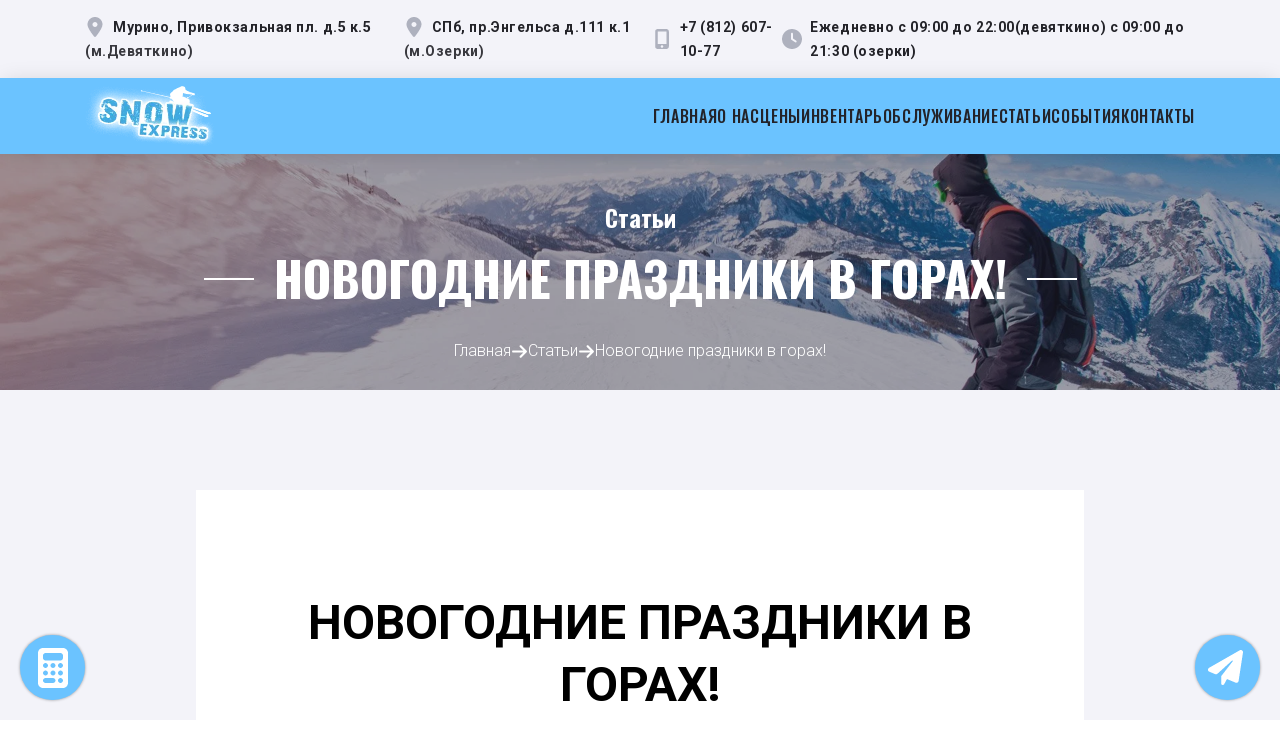

--- FILE ---
content_type: text/html; charset=utf-8
request_url: https://snow-express.ru/article/novogodnie-prazdniki-v-gorah
body_size: 19720
content:
<!DOCTYPE html><html lang="ru"><head><meta charSet="utf-8"/><link rel="apple-touch-icon" sizes="180x180" href="/assets/favicon/apple-touch-icon.png"/><link rel="icon" type="image/png" sizes="32x32" href="/assets/favicon/favicon-32x32.png"/><link rel="icon" type="image/png" sizes="16x16" href="/assets/favicon/favicon-16x16.png"/><link rel="manifest" href="/assets/favicon/site.webmanifest"/><link rel="mask-icon" href="/assets/favicon/safari-pinned-tab.svg" color="#6bc3ff"/><link rel="shortcut icon" href="/assets/favicon/favicon.ico"/><meta name="msapplication-TileColor" content="#333333"/><meta name="msapplication-config" content="/assets/favicon/browserconfig.xml"/><meta name="theme-color" content="#333333"/><meta name="viewport" content="width=device-width, initial-scale=1, maximum-scale=1"/><title>Новогодние праздники в горах!</title><meta name="robots" content="all"/><meta http-equiv="Content-language" content="ru-RU"/><meta http-equiv="Cache-Control" content="public"/><meta property="og:type" content="website"/><meta property="og:title" content="Новогодние праздники в горах!"/><meta name="twitter:title" content="Новогодние праздники в горах!"/><meta name="description" content="Проводим Новогодние праздники в горах!
"/><meta property="og:description" content="Проводим Новогодние праздники в горах!
"/><meta name="twitter:description" content="Проводим Новогодние праздники в горах!
"/><link rel="canonical" href="https://snow-express.ru/article/novogodnie-prazdniki-v-gorah"/><meta property="og:url" content="https://snow-express.ru/article/novogodnie-prazdniki-v-gorah"/><meta name="next-head-count" content="15"/><meta name="yandex-verification" content="9d46ea3e05bb1ef3"/><link rel="preconnect" href="https://fonts.googleapis.com" crossorigin="true"/><link rel="preconnect" href="https://fonts.gstatic.com" crossorigin="true"/><link rel="preconnect" href="https://fonts.gstatic.com" crossorigin /><link rel="preload" href="/_next/static/css/6d435df8ce38aefe.css" as="style"/><link rel="stylesheet" href="/_next/static/css/6d435df8ce38aefe.css" data-n-g=""/><link rel="preload" href="/_next/static/css/cde6a0a41b845fae.css" as="style"/><link rel="stylesheet" href="/_next/static/css/cde6a0a41b845fae.css" data-n-p=""/><noscript data-n-css=""></noscript><script defer="" nomodule="" src="/_next/static/chunks/polyfills-c67a75d1b6f99dc8.js"></script><script src="/_next/static/chunks/webpack-b6a2dc0315e1b1e1.js" defer=""></script><script src="/_next/static/chunks/framework-4556c45dd113b893.js" defer=""></script><script src="/_next/static/chunks/main-e941308dff44c5fa.js" defer=""></script><script src="/_next/static/chunks/pages/_app-9299f5b266f70028.js" defer=""></script><script src="/_next/static/chunks/2e6bde05-83d992bba264cc3f.js" defer=""></script><script src="/_next/static/chunks/2cca2479-8497362a95e39e0d.js" defer=""></script><script src="/_next/static/chunks/996-aceb83aa6d5b0ab8.js" defer=""></script><script src="/_next/static/chunks/15-c8ff61fbd7bf92dd.js" defer=""></script><script src="/_next/static/chunks/436-e77c402c59e428b4.js" defer=""></script><script src="/_next/static/chunks/312-f025a49e9c12ff9e.js" defer=""></script><script src="/_next/static/chunks/pages/article/%5Bslug%5D-cbeea40f07e98bfa.js" defer=""></script><script src="/_next/static/GWSycQgd6bB_koxV4HVc_/_buildManifest.js" defer=""></script><script src="/_next/static/GWSycQgd6bB_koxV4HVc_/_ssgManifest.js" defer=""></script><style data-href="https://fonts.googleapis.com/css?family=Oswald:500,600,700|Roboto:300,300i,700|Condiment&display=swap">@font-face{font-family:'Condiment';font-style:normal;font-weight:400;font-display:swap;src:url(https://fonts.gstatic.com/l/font?kit=pONk1hggFNmwvXALyH6irIP_&skey=1c5ef97a58cd7226&v=v26) format('woff')}@font-face{font-family:'Oswald';font-style:normal;font-weight:500;font-display:swap;src:url(https://fonts.gstatic.com/l/font?kit=TK3_WkUHHAIjg75cFRf3bXL8LICs18NvsUZiYw&skey=653237e53512d0de&v=v57) format('woff')}@font-face{font-family:'Oswald';font-style:normal;font-weight:600;font-display:swap;src:url(https://fonts.gstatic.com/l/font?kit=TK3_WkUHHAIjg75cFRf3bXL8LICs1y9osUZiYw&skey=653237e53512d0de&v=v57) format('woff')}@font-face{font-family:'Oswald';font-style:normal;font-weight:700;font-display:swap;src:url(https://fonts.gstatic.com/l/font?kit=TK3_WkUHHAIjg75cFRf3bXL8LICs1xZosUZiYw&skey=653237e53512d0de&v=v57) format('woff')}@font-face{font-family:'Roboto';font-style:italic;font-weight:300;font-stretch:normal;font-display:swap;src:url(https://fonts.gstatic.com/l/font?kit=KFOKCnqEu92Fr1Mu53ZEC9_Vu3r1gIhOszmOClHrs6ljXfMMLt_QuAj-lQ&skey=c608c610063635f9&v=v50) format('woff')}@font-face{font-family:'Roboto';font-style:normal;font-weight:300;font-stretch:normal;font-display:swap;src:url(https://fonts.gstatic.com/l/font?kit=KFOMCnqEu92Fr1ME7kSn66aGLdTylUAMQXC89YmC2DPNWuaabVmUiAw&skey=a0a0114a1dcab3ac&v=v50) format('woff')}@font-face{font-family:'Roboto';font-style:normal;font-weight:700;font-stretch:normal;font-display:swap;src:url(https://fonts.gstatic.com/l/font?kit=KFOMCnqEu92Fr1ME7kSn66aGLdTylUAMQXC89YmC2DPNWuYjalmUiAw&skey=a0a0114a1dcab3ac&v=v50) format('woff')}@font-face{font-family:'Condiment';font-style:normal;font-weight:400;font-display:swap;src:url(https://fonts.gstatic.com/s/condiment/v26/pONk1hggFNmwvXALyH6iooP5gVjiCHcF.woff2) format('woff2');unicode-range:U+0100-02BA,U+02BD-02C5,U+02C7-02CC,U+02CE-02D7,U+02DD-02FF,U+0304,U+0308,U+0329,U+1D00-1DBF,U+1E00-1E9F,U+1EF2-1EFF,U+2020,U+20A0-20AB,U+20AD-20C0,U+2113,U+2C60-2C7F,U+A720-A7FF}@font-face{font-family:'Condiment';font-style:normal;font-weight:400;font-display:swap;src:url(https://fonts.gstatic.com/s/condiment/v26/pONk1hggFNmwvXALyH6irIP5gVjiCA.woff2) format('woff2');unicode-range:U+0000-00FF,U+0131,U+0152-0153,U+02BB-02BC,U+02C6,U+02DA,U+02DC,U+0304,U+0308,U+0329,U+2000-206F,U+20AC,U+2122,U+2191,U+2193,U+2212,U+2215,U+FEFF,U+FFFD}@font-face{font-family:'Oswald';font-style:normal;font-weight:500;font-display:swap;src:url(https://fonts.gstatic.com/s/oswald/v57/TK3IWkUHHAIjg75cFRf3bXL8LICs1_Fv40pKlN4NNSeSASz7FmlbHYjMdZwlou4.woff2) format('woff2');unicode-range:U+0460-052F,U+1C80-1C8A,U+20B4,U+2DE0-2DFF,U+A640-A69F,U+FE2E-FE2F}@font-face{font-family:'Oswald';font-style:normal;font-weight:500;font-display:swap;src:url(https://fonts.gstatic.com/s/oswald/v57/TK3IWkUHHAIjg75cFRf3bXL8LICs1_Fv40pKlN4NNSeSASz7FmlSHYjMdZwlou4.woff2) format('woff2');unicode-range:U+0301,U+0400-045F,U+0490-0491,U+04B0-04B1,U+2116}@font-face{font-family:'Oswald';font-style:normal;font-weight:500;font-display:swap;src:url(https://fonts.gstatic.com/s/oswald/v57/TK3IWkUHHAIjg75cFRf3bXL8LICs1_Fv40pKlN4NNSeSASz7FmlZHYjMdZwlou4.woff2) format('woff2');unicode-range:U+0102-0103,U+0110-0111,U+0128-0129,U+0168-0169,U+01A0-01A1,U+01AF-01B0,U+0300-0301,U+0303-0304,U+0308-0309,U+0323,U+0329,U+1EA0-1EF9,U+20AB}@font-face{font-family:'Oswald';font-style:normal;font-weight:500;font-display:swap;src:url(https://fonts.gstatic.com/s/oswald/v57/TK3IWkUHHAIjg75cFRf3bXL8LICs1_Fv40pKlN4NNSeSASz7FmlYHYjMdZwlou4.woff2) format('woff2');unicode-range:U+0100-02BA,U+02BD-02C5,U+02C7-02CC,U+02CE-02D7,U+02DD-02FF,U+0304,U+0308,U+0329,U+1D00-1DBF,U+1E00-1E9F,U+1EF2-1EFF,U+2020,U+20A0-20AB,U+20AD-20C0,U+2113,U+2C60-2C7F,U+A720-A7FF}@font-face{font-family:'Oswald';font-style:normal;font-weight:500;font-display:swap;src:url(https://fonts.gstatic.com/s/oswald/v57/TK3IWkUHHAIjg75cFRf3bXL8LICs1_Fv40pKlN4NNSeSASz7FmlWHYjMdZwl.woff2) format('woff2');unicode-range:U+0000-00FF,U+0131,U+0152-0153,U+02BB-02BC,U+02C6,U+02DA,U+02DC,U+0304,U+0308,U+0329,U+2000-206F,U+20AC,U+2122,U+2191,U+2193,U+2212,U+2215,U+FEFF,U+FFFD}@font-face{font-family:'Oswald';font-style:normal;font-weight:600;font-display:swap;src:url(https://fonts.gstatic.com/s/oswald/v57/TK3IWkUHHAIjg75cFRf3bXL8LICs1_Fv40pKlN4NNSeSASz7FmlbHYjMdZwlou4.woff2) format('woff2');unicode-range:U+0460-052F,U+1C80-1C8A,U+20B4,U+2DE0-2DFF,U+A640-A69F,U+FE2E-FE2F}@font-face{font-family:'Oswald';font-style:normal;font-weight:600;font-display:swap;src:url(https://fonts.gstatic.com/s/oswald/v57/TK3IWkUHHAIjg75cFRf3bXL8LICs1_Fv40pKlN4NNSeSASz7FmlSHYjMdZwlou4.woff2) format('woff2');unicode-range:U+0301,U+0400-045F,U+0490-0491,U+04B0-04B1,U+2116}@font-face{font-family:'Oswald';font-style:normal;font-weight:600;font-display:swap;src:url(https://fonts.gstatic.com/s/oswald/v57/TK3IWkUHHAIjg75cFRf3bXL8LICs1_Fv40pKlN4NNSeSASz7FmlZHYjMdZwlou4.woff2) format('woff2');unicode-range:U+0102-0103,U+0110-0111,U+0128-0129,U+0168-0169,U+01A0-01A1,U+01AF-01B0,U+0300-0301,U+0303-0304,U+0308-0309,U+0323,U+0329,U+1EA0-1EF9,U+20AB}@font-face{font-family:'Oswald';font-style:normal;font-weight:600;font-display:swap;src:url(https://fonts.gstatic.com/s/oswald/v57/TK3IWkUHHAIjg75cFRf3bXL8LICs1_Fv40pKlN4NNSeSASz7FmlYHYjMdZwlou4.woff2) format('woff2');unicode-range:U+0100-02BA,U+02BD-02C5,U+02C7-02CC,U+02CE-02D7,U+02DD-02FF,U+0304,U+0308,U+0329,U+1D00-1DBF,U+1E00-1E9F,U+1EF2-1EFF,U+2020,U+20A0-20AB,U+20AD-20C0,U+2113,U+2C60-2C7F,U+A720-A7FF}@font-face{font-family:'Oswald';font-style:normal;font-weight:600;font-display:swap;src:url(https://fonts.gstatic.com/s/oswald/v57/TK3IWkUHHAIjg75cFRf3bXL8LICs1_Fv40pKlN4NNSeSASz7FmlWHYjMdZwl.woff2) format('woff2');unicode-range:U+0000-00FF,U+0131,U+0152-0153,U+02BB-02BC,U+02C6,U+02DA,U+02DC,U+0304,U+0308,U+0329,U+2000-206F,U+20AC,U+2122,U+2191,U+2193,U+2212,U+2215,U+FEFF,U+FFFD}@font-face{font-family:'Oswald';font-style:normal;font-weight:700;font-display:swap;src:url(https://fonts.gstatic.com/s/oswald/v57/TK3IWkUHHAIjg75cFRf3bXL8LICs1_Fv40pKlN4NNSeSASz7FmlbHYjMdZwlou4.woff2) format('woff2');unicode-range:U+0460-052F,U+1C80-1C8A,U+20B4,U+2DE0-2DFF,U+A640-A69F,U+FE2E-FE2F}@font-face{font-family:'Oswald';font-style:normal;font-weight:700;font-display:swap;src:url(https://fonts.gstatic.com/s/oswald/v57/TK3IWkUHHAIjg75cFRf3bXL8LICs1_Fv40pKlN4NNSeSASz7FmlSHYjMdZwlou4.woff2) format('woff2');unicode-range:U+0301,U+0400-045F,U+0490-0491,U+04B0-04B1,U+2116}@font-face{font-family:'Oswald';font-style:normal;font-weight:700;font-display:swap;src:url(https://fonts.gstatic.com/s/oswald/v57/TK3IWkUHHAIjg75cFRf3bXL8LICs1_Fv40pKlN4NNSeSASz7FmlZHYjMdZwlou4.woff2) format('woff2');unicode-range:U+0102-0103,U+0110-0111,U+0128-0129,U+0168-0169,U+01A0-01A1,U+01AF-01B0,U+0300-0301,U+0303-0304,U+0308-0309,U+0323,U+0329,U+1EA0-1EF9,U+20AB}@font-face{font-family:'Oswald';font-style:normal;font-weight:700;font-display:swap;src:url(https://fonts.gstatic.com/s/oswald/v57/TK3IWkUHHAIjg75cFRf3bXL8LICs1_Fv40pKlN4NNSeSASz7FmlYHYjMdZwlou4.woff2) format('woff2');unicode-range:U+0100-02BA,U+02BD-02C5,U+02C7-02CC,U+02CE-02D7,U+02DD-02FF,U+0304,U+0308,U+0329,U+1D00-1DBF,U+1E00-1E9F,U+1EF2-1EFF,U+2020,U+20A0-20AB,U+20AD-20C0,U+2113,U+2C60-2C7F,U+A720-A7FF}@font-face{font-family:'Oswald';font-style:normal;font-weight:700;font-display:swap;src:url(https://fonts.gstatic.com/s/oswald/v57/TK3IWkUHHAIjg75cFRf3bXL8LICs1_Fv40pKlN4NNSeSASz7FmlWHYjMdZwl.woff2) format('woff2');unicode-range:U+0000-00FF,U+0131,U+0152-0153,U+02BB-02BC,U+02C6,U+02DA,U+02DC,U+0304,U+0308,U+0329,U+2000-206F,U+20AC,U+2122,U+2191,U+2193,U+2212,U+2215,U+FEFF,U+FFFD}@font-face{font-family:'Roboto';font-style:italic;font-weight:300;font-stretch:100%;font-display:swap;src:url(https://fonts.gstatic.com/l/font?kit=KFOKCnqEu92Fr1Mu53ZEC9_Vu3r1gIhOszmOClHrs6ljXfMMLt_QuAX-lXYi128m0kN2&skey=c608c610063635f9&v=v50) format('woff');unicode-range:U+0460-052F,U+1C80-1C8A,U+20B4,U+2DE0-2DFF,U+A640-A69F,U+FE2E-FE2F}@font-face{font-family:'Roboto';font-style:italic;font-weight:300;font-stretch:100%;font-display:swap;src:url(https://fonts.gstatic.com/l/font?kit=KFOKCnqEu92Fr1Mu53ZEC9_Vu3r1gIhOszmOClHrs6ljXfMMLt_QuAz-lXYi128m0kN2&skey=c608c610063635f9&v=v50) format('woff');unicode-range:U+0301,U+0400-045F,U+0490-0491,U+04B0-04B1,U+2116}@font-face{font-family:'Roboto';font-style:italic;font-weight:300;font-stretch:100%;font-display:swap;src:url(https://fonts.gstatic.com/l/font?kit=KFOKCnqEu92Fr1Mu53ZEC9_Vu3r1gIhOszmOClHrs6ljXfMMLt_QuAT-lXYi128m0kN2&skey=c608c610063635f9&v=v50) format('woff');unicode-range:U+1F00-1FFF}@font-face{font-family:'Roboto';font-style:italic;font-weight:300;font-stretch:100%;font-display:swap;src:url(https://fonts.gstatic.com/l/font?kit=KFOKCnqEu92Fr1Mu53ZEC9_Vu3r1gIhOszmOClHrs6ljXfMMLt_QuAv-lXYi128m0kN2&skey=c608c610063635f9&v=v50) format('woff');unicode-range:U+0370-0377,U+037A-037F,U+0384-038A,U+038C,U+038E-03A1,U+03A3-03FF}@font-face{font-family:'Roboto';font-style:italic;font-weight:300;font-stretch:100%;font-display:swap;src:url(https://fonts.gstatic.com/l/font?kit=KFOKCnqEu92Fr1Mu53ZEC9_Vu3r1gIhOszmOClHrs6ljXfMMLt_QuHT-lXYi128m0kN2&skey=c608c610063635f9&v=v50) format('woff');unicode-range:U+0302-0303,U+0305,U+0307-0308,U+0310,U+0312,U+0315,U+031A,U+0326-0327,U+032C,U+032F-0330,U+0332-0333,U+0338,U+033A,U+0346,U+034D,U+0391-03A1,U+03A3-03A9,U+03B1-03C9,U+03D1,U+03D5-03D6,U+03F0-03F1,U+03F4-03F5,U+2016-2017,U+2034-2038,U+203C,U+2040,U+2043,U+2047,U+2050,U+2057,U+205F,U+2070-2071,U+2074-208E,U+2090-209C,U+20D0-20DC,U+20E1,U+20E5-20EF,U+2100-2112,U+2114-2115,U+2117-2121,U+2123-214F,U+2190,U+2192,U+2194-21AE,U+21B0-21E5,U+21F1-21F2,U+21F4-2211,U+2213-2214,U+2216-22FF,U+2308-230B,U+2310,U+2319,U+231C-2321,U+2336-237A,U+237C,U+2395,U+239B-23B7,U+23D0,U+23DC-23E1,U+2474-2475,U+25AF,U+25B3,U+25B7,U+25BD,U+25C1,U+25CA,U+25CC,U+25FB,U+266D-266F,U+27C0-27FF,U+2900-2AFF,U+2B0E-2B11,U+2B30-2B4C,U+2BFE,U+3030,U+FF5B,U+FF5D,U+1D400-1D7FF,U+1EE00-1EEFF}@font-face{font-family:'Roboto';font-style:italic;font-weight:300;font-stretch:100%;font-display:swap;src:url(https://fonts.gstatic.com/l/font?kit=KFOKCnqEu92Fr1Mu53ZEC9_Vu3r1gIhOszmOClHrs6ljXfMMLt_QuGb-lXYi128m0kN2&skey=c608c610063635f9&v=v50) format('woff');unicode-range:U+0001-000C,U+000E-001F,U+007F-009F,U+20DD-20E0,U+20E2-20E4,U+2150-218F,U+2190,U+2192,U+2194-2199,U+21AF,U+21E6-21F0,U+21F3,U+2218-2219,U+2299,U+22C4-22C6,U+2300-243F,U+2440-244A,U+2460-24FF,U+25A0-27BF,U+2800-28FF,U+2921-2922,U+2981,U+29BF,U+29EB,U+2B00-2BFF,U+4DC0-4DFF,U+FFF9-FFFB,U+10140-1018E,U+10190-1019C,U+101A0,U+101D0-101FD,U+102E0-102FB,U+10E60-10E7E,U+1D2C0-1D2D3,U+1D2E0-1D37F,U+1F000-1F0FF,U+1F100-1F1AD,U+1F1E6-1F1FF,U+1F30D-1F30F,U+1F315,U+1F31C,U+1F31E,U+1F320-1F32C,U+1F336,U+1F378,U+1F37D,U+1F382,U+1F393-1F39F,U+1F3A7-1F3A8,U+1F3AC-1F3AF,U+1F3C2,U+1F3C4-1F3C6,U+1F3CA-1F3CE,U+1F3D4-1F3E0,U+1F3ED,U+1F3F1-1F3F3,U+1F3F5-1F3F7,U+1F408,U+1F415,U+1F41F,U+1F426,U+1F43F,U+1F441-1F442,U+1F444,U+1F446-1F449,U+1F44C-1F44E,U+1F453,U+1F46A,U+1F47D,U+1F4A3,U+1F4B0,U+1F4B3,U+1F4B9,U+1F4BB,U+1F4BF,U+1F4C8-1F4CB,U+1F4D6,U+1F4DA,U+1F4DF,U+1F4E3-1F4E6,U+1F4EA-1F4ED,U+1F4F7,U+1F4F9-1F4FB,U+1F4FD-1F4FE,U+1F503,U+1F507-1F50B,U+1F50D,U+1F512-1F513,U+1F53E-1F54A,U+1F54F-1F5FA,U+1F610,U+1F650-1F67F,U+1F687,U+1F68D,U+1F691,U+1F694,U+1F698,U+1F6AD,U+1F6B2,U+1F6B9-1F6BA,U+1F6BC,U+1F6C6-1F6CF,U+1F6D3-1F6D7,U+1F6E0-1F6EA,U+1F6F0-1F6F3,U+1F6F7-1F6FC,U+1F700-1F7FF,U+1F800-1F80B,U+1F810-1F847,U+1F850-1F859,U+1F860-1F887,U+1F890-1F8AD,U+1F8B0-1F8BB,U+1F8C0-1F8C1,U+1F900-1F90B,U+1F93B,U+1F946,U+1F984,U+1F996,U+1F9E9,U+1FA00-1FA6F,U+1FA70-1FA7C,U+1FA80-1FA89,U+1FA8F-1FAC6,U+1FACE-1FADC,U+1FADF-1FAE9,U+1FAF0-1FAF8,U+1FB00-1FBFF}@font-face{font-family:'Roboto';font-style:italic;font-weight:300;font-stretch:100%;font-display:swap;src:url(https://fonts.gstatic.com/l/font?kit=KFOKCnqEu92Fr1Mu53ZEC9_Vu3r1gIhOszmOClHrs6ljXfMMLt_QuAf-lXYi128m0kN2&skey=c608c610063635f9&v=v50) format('woff');unicode-range:U+0102-0103,U+0110-0111,U+0128-0129,U+0168-0169,U+01A0-01A1,U+01AF-01B0,U+0300-0301,U+0303-0304,U+0308-0309,U+0323,U+0329,U+1EA0-1EF9,U+20AB}@font-face{font-family:'Roboto';font-style:italic;font-weight:300;font-stretch:100%;font-display:swap;src:url(https://fonts.gstatic.com/l/font?kit=KFOKCnqEu92Fr1Mu53ZEC9_Vu3r1gIhOszmOClHrs6ljXfMMLt_QuAb-lXYi128m0kN2&skey=c608c610063635f9&v=v50) format('woff');unicode-range:U+0100-02BA,U+02BD-02C5,U+02C7-02CC,U+02CE-02D7,U+02DD-02FF,U+0304,U+0308,U+0329,U+1D00-1DBF,U+1E00-1E9F,U+1EF2-1EFF,U+2020,U+20A0-20AB,U+20AD-20C0,U+2113,U+2C60-2C7F,U+A720-A7FF}@font-face{font-family:'Roboto';font-style:italic;font-weight:300;font-stretch:100%;font-display:swap;src:url(https://fonts.gstatic.com/l/font?kit=KFOKCnqEu92Fr1Mu53ZEC9_Vu3r1gIhOszmOClHrs6ljXfMMLt_QuAj-lXYi128m0g&skey=c608c610063635f9&v=v50) format('woff');unicode-range:U+0000-00FF,U+0131,U+0152-0153,U+02BB-02BC,U+02C6,U+02DA,U+02DC,U+0304,U+0308,U+0329,U+2000-206F,U+20AC,U+2122,U+2191,U+2193,U+2212,U+2215,U+FEFF,U+FFFD}@font-face{font-family:'Roboto';font-style:normal;font-weight:300;font-stretch:100%;font-display:swap;src:url(https://fonts.gstatic.com/s/roboto/v50/KFO7CnqEu92Fr1ME7kSn66aGLdTylUAMa3GUBHMdazTgWw.woff2) format('woff2');unicode-range:U+0460-052F,U+1C80-1C8A,U+20B4,U+2DE0-2DFF,U+A640-A69F,U+FE2E-FE2F}@font-face{font-family:'Roboto';font-style:normal;font-weight:300;font-stretch:100%;font-display:swap;src:url(https://fonts.gstatic.com/s/roboto/v50/KFO7CnqEu92Fr1ME7kSn66aGLdTylUAMa3iUBHMdazTgWw.woff2) format('woff2');unicode-range:U+0301,U+0400-045F,U+0490-0491,U+04B0-04B1,U+2116}@font-face{font-family:'Roboto';font-style:normal;font-weight:300;font-stretch:100%;font-display:swap;src:url(https://fonts.gstatic.com/s/roboto/v50/KFO7CnqEu92Fr1ME7kSn66aGLdTylUAMa3CUBHMdazTgWw.woff2) format('woff2');unicode-range:U+1F00-1FFF}@font-face{font-family:'Roboto';font-style:normal;font-weight:300;font-stretch:100%;font-display:swap;src:url(https://fonts.gstatic.com/s/roboto/v50/KFO7CnqEu92Fr1ME7kSn66aGLdTylUAMa3-UBHMdazTgWw.woff2) format('woff2');unicode-range:U+0370-0377,U+037A-037F,U+0384-038A,U+038C,U+038E-03A1,U+03A3-03FF}@font-face{font-family:'Roboto';font-style:normal;font-weight:300;font-stretch:100%;font-display:swap;src:url(https://fonts.gstatic.com/s/roboto/v50/KFO7CnqEu92Fr1ME7kSn66aGLdTylUAMawCUBHMdazTgWw.woff2) format('woff2');unicode-range:U+0302-0303,U+0305,U+0307-0308,U+0310,U+0312,U+0315,U+031A,U+0326-0327,U+032C,U+032F-0330,U+0332-0333,U+0338,U+033A,U+0346,U+034D,U+0391-03A1,U+03A3-03A9,U+03B1-03C9,U+03D1,U+03D5-03D6,U+03F0-03F1,U+03F4-03F5,U+2016-2017,U+2034-2038,U+203C,U+2040,U+2043,U+2047,U+2050,U+2057,U+205F,U+2070-2071,U+2074-208E,U+2090-209C,U+20D0-20DC,U+20E1,U+20E5-20EF,U+2100-2112,U+2114-2115,U+2117-2121,U+2123-214F,U+2190,U+2192,U+2194-21AE,U+21B0-21E5,U+21F1-21F2,U+21F4-2211,U+2213-2214,U+2216-22FF,U+2308-230B,U+2310,U+2319,U+231C-2321,U+2336-237A,U+237C,U+2395,U+239B-23B7,U+23D0,U+23DC-23E1,U+2474-2475,U+25AF,U+25B3,U+25B7,U+25BD,U+25C1,U+25CA,U+25CC,U+25FB,U+266D-266F,U+27C0-27FF,U+2900-2AFF,U+2B0E-2B11,U+2B30-2B4C,U+2BFE,U+3030,U+FF5B,U+FF5D,U+1D400-1D7FF,U+1EE00-1EEFF}@font-face{font-family:'Roboto';font-style:normal;font-weight:300;font-stretch:100%;font-display:swap;src:url(https://fonts.gstatic.com/s/roboto/v50/KFO7CnqEu92Fr1ME7kSn66aGLdTylUAMaxKUBHMdazTgWw.woff2) format('woff2');unicode-range:U+0001-000C,U+000E-001F,U+007F-009F,U+20DD-20E0,U+20E2-20E4,U+2150-218F,U+2190,U+2192,U+2194-2199,U+21AF,U+21E6-21F0,U+21F3,U+2218-2219,U+2299,U+22C4-22C6,U+2300-243F,U+2440-244A,U+2460-24FF,U+25A0-27BF,U+2800-28FF,U+2921-2922,U+2981,U+29BF,U+29EB,U+2B00-2BFF,U+4DC0-4DFF,U+FFF9-FFFB,U+10140-1018E,U+10190-1019C,U+101A0,U+101D0-101FD,U+102E0-102FB,U+10E60-10E7E,U+1D2C0-1D2D3,U+1D2E0-1D37F,U+1F000-1F0FF,U+1F100-1F1AD,U+1F1E6-1F1FF,U+1F30D-1F30F,U+1F315,U+1F31C,U+1F31E,U+1F320-1F32C,U+1F336,U+1F378,U+1F37D,U+1F382,U+1F393-1F39F,U+1F3A7-1F3A8,U+1F3AC-1F3AF,U+1F3C2,U+1F3C4-1F3C6,U+1F3CA-1F3CE,U+1F3D4-1F3E0,U+1F3ED,U+1F3F1-1F3F3,U+1F3F5-1F3F7,U+1F408,U+1F415,U+1F41F,U+1F426,U+1F43F,U+1F441-1F442,U+1F444,U+1F446-1F449,U+1F44C-1F44E,U+1F453,U+1F46A,U+1F47D,U+1F4A3,U+1F4B0,U+1F4B3,U+1F4B9,U+1F4BB,U+1F4BF,U+1F4C8-1F4CB,U+1F4D6,U+1F4DA,U+1F4DF,U+1F4E3-1F4E6,U+1F4EA-1F4ED,U+1F4F7,U+1F4F9-1F4FB,U+1F4FD-1F4FE,U+1F503,U+1F507-1F50B,U+1F50D,U+1F512-1F513,U+1F53E-1F54A,U+1F54F-1F5FA,U+1F610,U+1F650-1F67F,U+1F687,U+1F68D,U+1F691,U+1F694,U+1F698,U+1F6AD,U+1F6B2,U+1F6B9-1F6BA,U+1F6BC,U+1F6C6-1F6CF,U+1F6D3-1F6D7,U+1F6E0-1F6EA,U+1F6F0-1F6F3,U+1F6F7-1F6FC,U+1F700-1F7FF,U+1F800-1F80B,U+1F810-1F847,U+1F850-1F859,U+1F860-1F887,U+1F890-1F8AD,U+1F8B0-1F8BB,U+1F8C0-1F8C1,U+1F900-1F90B,U+1F93B,U+1F946,U+1F984,U+1F996,U+1F9E9,U+1FA00-1FA6F,U+1FA70-1FA7C,U+1FA80-1FA89,U+1FA8F-1FAC6,U+1FACE-1FADC,U+1FADF-1FAE9,U+1FAF0-1FAF8,U+1FB00-1FBFF}@font-face{font-family:'Roboto';font-style:normal;font-weight:300;font-stretch:100%;font-display:swap;src:url(https://fonts.gstatic.com/s/roboto/v50/KFO7CnqEu92Fr1ME7kSn66aGLdTylUAMa3OUBHMdazTgWw.woff2) format('woff2');unicode-range:U+0102-0103,U+0110-0111,U+0128-0129,U+0168-0169,U+01A0-01A1,U+01AF-01B0,U+0300-0301,U+0303-0304,U+0308-0309,U+0323,U+0329,U+1EA0-1EF9,U+20AB}@font-face{font-family:'Roboto';font-style:normal;font-weight:300;font-stretch:100%;font-display:swap;src:url(https://fonts.gstatic.com/s/roboto/v50/KFO7CnqEu92Fr1ME7kSn66aGLdTylUAMa3KUBHMdazTgWw.woff2) format('woff2');unicode-range:U+0100-02BA,U+02BD-02C5,U+02C7-02CC,U+02CE-02D7,U+02DD-02FF,U+0304,U+0308,U+0329,U+1D00-1DBF,U+1E00-1E9F,U+1EF2-1EFF,U+2020,U+20A0-20AB,U+20AD-20C0,U+2113,U+2C60-2C7F,U+A720-A7FF}@font-face{font-family:'Roboto';font-style:normal;font-weight:300;font-stretch:100%;font-display:swap;src:url(https://fonts.gstatic.com/s/roboto/v50/KFO7CnqEu92Fr1ME7kSn66aGLdTylUAMa3yUBHMdazQ.woff2) format('woff2');unicode-range:U+0000-00FF,U+0131,U+0152-0153,U+02BB-02BC,U+02C6,U+02DA,U+02DC,U+0304,U+0308,U+0329,U+2000-206F,U+20AC,U+2122,U+2191,U+2193,U+2212,U+2215,U+FEFF,U+FFFD}@font-face{font-family:'Roboto';font-style:normal;font-weight:700;font-stretch:100%;font-display:swap;src:url(https://fonts.gstatic.com/s/roboto/v50/KFO7CnqEu92Fr1ME7kSn66aGLdTylUAMa3GUBHMdazTgWw.woff2) format('woff2');unicode-range:U+0460-052F,U+1C80-1C8A,U+20B4,U+2DE0-2DFF,U+A640-A69F,U+FE2E-FE2F}@font-face{font-family:'Roboto';font-style:normal;font-weight:700;font-stretch:100%;font-display:swap;src:url(https://fonts.gstatic.com/s/roboto/v50/KFO7CnqEu92Fr1ME7kSn66aGLdTylUAMa3iUBHMdazTgWw.woff2) format('woff2');unicode-range:U+0301,U+0400-045F,U+0490-0491,U+04B0-04B1,U+2116}@font-face{font-family:'Roboto';font-style:normal;font-weight:700;font-stretch:100%;font-display:swap;src:url(https://fonts.gstatic.com/s/roboto/v50/KFO7CnqEu92Fr1ME7kSn66aGLdTylUAMa3CUBHMdazTgWw.woff2) format('woff2');unicode-range:U+1F00-1FFF}@font-face{font-family:'Roboto';font-style:normal;font-weight:700;font-stretch:100%;font-display:swap;src:url(https://fonts.gstatic.com/s/roboto/v50/KFO7CnqEu92Fr1ME7kSn66aGLdTylUAMa3-UBHMdazTgWw.woff2) format('woff2');unicode-range:U+0370-0377,U+037A-037F,U+0384-038A,U+038C,U+038E-03A1,U+03A3-03FF}@font-face{font-family:'Roboto';font-style:normal;font-weight:700;font-stretch:100%;font-display:swap;src:url(https://fonts.gstatic.com/s/roboto/v50/KFO7CnqEu92Fr1ME7kSn66aGLdTylUAMawCUBHMdazTgWw.woff2) format('woff2');unicode-range:U+0302-0303,U+0305,U+0307-0308,U+0310,U+0312,U+0315,U+031A,U+0326-0327,U+032C,U+032F-0330,U+0332-0333,U+0338,U+033A,U+0346,U+034D,U+0391-03A1,U+03A3-03A9,U+03B1-03C9,U+03D1,U+03D5-03D6,U+03F0-03F1,U+03F4-03F5,U+2016-2017,U+2034-2038,U+203C,U+2040,U+2043,U+2047,U+2050,U+2057,U+205F,U+2070-2071,U+2074-208E,U+2090-209C,U+20D0-20DC,U+20E1,U+20E5-20EF,U+2100-2112,U+2114-2115,U+2117-2121,U+2123-214F,U+2190,U+2192,U+2194-21AE,U+21B0-21E5,U+21F1-21F2,U+21F4-2211,U+2213-2214,U+2216-22FF,U+2308-230B,U+2310,U+2319,U+231C-2321,U+2336-237A,U+237C,U+2395,U+239B-23B7,U+23D0,U+23DC-23E1,U+2474-2475,U+25AF,U+25B3,U+25B7,U+25BD,U+25C1,U+25CA,U+25CC,U+25FB,U+266D-266F,U+27C0-27FF,U+2900-2AFF,U+2B0E-2B11,U+2B30-2B4C,U+2BFE,U+3030,U+FF5B,U+FF5D,U+1D400-1D7FF,U+1EE00-1EEFF}@font-face{font-family:'Roboto';font-style:normal;font-weight:700;font-stretch:100%;font-display:swap;src:url(https://fonts.gstatic.com/s/roboto/v50/KFO7CnqEu92Fr1ME7kSn66aGLdTylUAMaxKUBHMdazTgWw.woff2) format('woff2');unicode-range:U+0001-000C,U+000E-001F,U+007F-009F,U+20DD-20E0,U+20E2-20E4,U+2150-218F,U+2190,U+2192,U+2194-2199,U+21AF,U+21E6-21F0,U+21F3,U+2218-2219,U+2299,U+22C4-22C6,U+2300-243F,U+2440-244A,U+2460-24FF,U+25A0-27BF,U+2800-28FF,U+2921-2922,U+2981,U+29BF,U+29EB,U+2B00-2BFF,U+4DC0-4DFF,U+FFF9-FFFB,U+10140-1018E,U+10190-1019C,U+101A0,U+101D0-101FD,U+102E0-102FB,U+10E60-10E7E,U+1D2C0-1D2D3,U+1D2E0-1D37F,U+1F000-1F0FF,U+1F100-1F1AD,U+1F1E6-1F1FF,U+1F30D-1F30F,U+1F315,U+1F31C,U+1F31E,U+1F320-1F32C,U+1F336,U+1F378,U+1F37D,U+1F382,U+1F393-1F39F,U+1F3A7-1F3A8,U+1F3AC-1F3AF,U+1F3C2,U+1F3C4-1F3C6,U+1F3CA-1F3CE,U+1F3D4-1F3E0,U+1F3ED,U+1F3F1-1F3F3,U+1F3F5-1F3F7,U+1F408,U+1F415,U+1F41F,U+1F426,U+1F43F,U+1F441-1F442,U+1F444,U+1F446-1F449,U+1F44C-1F44E,U+1F453,U+1F46A,U+1F47D,U+1F4A3,U+1F4B0,U+1F4B3,U+1F4B9,U+1F4BB,U+1F4BF,U+1F4C8-1F4CB,U+1F4D6,U+1F4DA,U+1F4DF,U+1F4E3-1F4E6,U+1F4EA-1F4ED,U+1F4F7,U+1F4F9-1F4FB,U+1F4FD-1F4FE,U+1F503,U+1F507-1F50B,U+1F50D,U+1F512-1F513,U+1F53E-1F54A,U+1F54F-1F5FA,U+1F610,U+1F650-1F67F,U+1F687,U+1F68D,U+1F691,U+1F694,U+1F698,U+1F6AD,U+1F6B2,U+1F6B9-1F6BA,U+1F6BC,U+1F6C6-1F6CF,U+1F6D3-1F6D7,U+1F6E0-1F6EA,U+1F6F0-1F6F3,U+1F6F7-1F6FC,U+1F700-1F7FF,U+1F800-1F80B,U+1F810-1F847,U+1F850-1F859,U+1F860-1F887,U+1F890-1F8AD,U+1F8B0-1F8BB,U+1F8C0-1F8C1,U+1F900-1F90B,U+1F93B,U+1F946,U+1F984,U+1F996,U+1F9E9,U+1FA00-1FA6F,U+1FA70-1FA7C,U+1FA80-1FA89,U+1FA8F-1FAC6,U+1FACE-1FADC,U+1FADF-1FAE9,U+1FAF0-1FAF8,U+1FB00-1FBFF}@font-face{font-family:'Roboto';font-style:normal;font-weight:700;font-stretch:100%;font-display:swap;src:url(https://fonts.gstatic.com/s/roboto/v50/KFO7CnqEu92Fr1ME7kSn66aGLdTylUAMa3OUBHMdazTgWw.woff2) format('woff2');unicode-range:U+0102-0103,U+0110-0111,U+0128-0129,U+0168-0169,U+01A0-01A1,U+01AF-01B0,U+0300-0301,U+0303-0304,U+0308-0309,U+0323,U+0329,U+1EA0-1EF9,U+20AB}@font-face{font-family:'Roboto';font-style:normal;font-weight:700;font-stretch:100%;font-display:swap;src:url(https://fonts.gstatic.com/s/roboto/v50/KFO7CnqEu92Fr1ME7kSn66aGLdTylUAMa3KUBHMdazTgWw.woff2) format('woff2');unicode-range:U+0100-02BA,U+02BD-02C5,U+02C7-02CC,U+02CE-02D7,U+02DD-02FF,U+0304,U+0308,U+0329,U+1D00-1DBF,U+1E00-1E9F,U+1EF2-1EFF,U+2020,U+20A0-20AB,U+20AD-20C0,U+2113,U+2C60-2C7F,U+A720-A7FF}@font-face{font-family:'Roboto';font-style:normal;font-weight:700;font-stretch:100%;font-display:swap;src:url(https://fonts.gstatic.com/s/roboto/v50/KFO7CnqEu92Fr1ME7kSn66aGLdTylUAMa3yUBHMdazQ.woff2) format('woff2');unicode-range:U+0000-00FF,U+0131,U+0152-0153,U+02BB-02BC,U+02C6,U+02DA,U+02DC,U+0304,U+0308,U+0329,U+2000-206F,U+20AC,U+2122,U+2191,U+2193,U+2212,U+2215,U+FEFF,U+FFFD}</style></head><body><div id="__next"><header class="styles_root__OAMhG"><div class="Contacts_root__OoaS1"><ul class="Contacts_list__jruJM Contacts_container__x3drx"><li class="ContactItem_flex__WQCYP Contacts_contactItem__TO3zO"><div class="ContactItem_item__bgqTE"><svg aria-hidden="true" focusable="false" data-prefix="fas" data-icon="location-dot" class="svg-inline--fa fa-location-dot ContactItem_icon__Kvm02" role="img" xmlns="http://www.w3.org/2000/svg" viewBox="0 0 384 512"><path fill="currentColor" d="M215.7 499.2C267 435 384 279.4 384 192C384 86 298 0 192 0S0 86 0 192c0 87.4 117 243 168.3 307.2c12.3 15.3 35.1 15.3 47.4 0zM192 256c-35.3 0-64-28.7-64-64s28.7-64 64-64s64 28.7 64 64s-28.7 64-64 64z"></path></svg><a href=" https://yandex.ru/maps/-/CCUGrDTn2D">Мурино, Привокзальная пл. д.5 к.5</a></div><span class="ContactItem_station__o1Zmg">(<!-- -->м.Девяткино<!-- -->)</span></li><li class="ContactItem_flex__WQCYP Contacts_contactItem__TO3zO"><div class="ContactItem_item__bgqTE"><svg aria-hidden="true" focusable="false" data-prefix="fas" data-icon="location-dot" class="svg-inline--fa fa-location-dot ContactItem_icon__Kvm02" role="img" xmlns="http://www.w3.org/2000/svg" viewBox="0 0 384 512"><path fill="currentColor" d="M215.7 499.2C267 435 384 279.4 384 192C384 86 298 0 192 0S0 86 0 192c0 87.4 117 243 168.3 307.2c12.3 15.3 35.1 15.3 47.4 0zM192 256c-35.3 0-64-28.7-64-64s28.7-64 64-64s64 28.7 64 64s-28.7 64-64 64z"></path></svg><a href="https://yandex.ru/maps/-/CCUGrDH3WC">СПб, пр.Энгельса д.111 к.1</a></div><span class="ContactItem_station__o1Zmg">(<!-- -->м.Озерки<!-- -->)</span></li><li class="ContactItem_flex__WQCYP Contacts_contactItem__TO3zO"><div class="ContactItem_item__bgqTE"><svg aria-hidden="true" focusable="false" data-prefix="fas" data-icon="mobile-screen-button" class="svg-inline--fa fa-mobile-screen-button ContactItem_icon__Kvm02" role="img" xmlns="http://www.w3.org/2000/svg" viewBox="0 0 384 512"><path fill="currentColor" d="M16 64C16 28.7 44.7 0 80 0H304c35.3 0 64 28.7 64 64V448c0 35.3-28.7 64-64 64H80c-35.3 0-64-28.7-64-64V64zM224 448c0-17.7-14.3-32-32-32s-32 14.3-32 32s14.3 32 32 32s32-14.3 32-32zM304 64H80V384H304V64z"></path></svg><a href="tel:+78126071077">+7 (812) 607-10-77</a></div></li><li class="ContactItem_flex__WQCYP Contacts_contactItem__TO3zO"><div class="ContactItem_item__bgqTE"><svg aria-hidden="true" focusable="false" data-prefix="fas" data-icon="clock" class="svg-inline--fa fa-clock ContactItem_icon__Kvm02" role="img" xmlns="http://www.w3.org/2000/svg" viewBox="0 0 512 512"><path fill="currentColor" d="M256 512C114.6 512 0 397.4 0 256S114.6 0 256 0S512 114.6 512 256s-114.6 256-256 256zM232 120V256c0 8 4 15.5 10.7 20l96 64c11 7.4 25.9 4.4 33.3-6.7s4.4-25.9-6.7-33.3L280 243.2V120c0-13.3-10.7-24-24-24s-24 10.7-24 24z"></path></svg>Ежедневно с 09:00 до 22:00(девяткино) с 09:00 до 21:30 (озерки)</div></li></ul></div><div class="Nav_navBar__dfumG Nav_relative__ZhcOt"><div class="Nav_wrapper__YkYQt Nav_container__Rx5jq"><button class="Nav_contactsButton__iCZtw" aria-label="contacts button"><svg aria-hidden="true" focusable="false" data-prefix="fas" data-icon="ellipsis-vertical" class="svg-inline--fa fa-ellipsis-vertical " role="img" xmlns="http://www.w3.org/2000/svg" viewBox="0 0 128 512"><path fill="currentColor" d="M64 360c30.9 0 56 25.1 56 56s-25.1 56-56 56s-56-25.1-56-56s25.1-56 56-56zm0-160c30.9 0 56 25.1 56 56s-25.1 56-56 56s-56-25.1-56-56s25.1-56 56-56zM120 96c0 30.9-25.1 56-56 56S8 126.9 8 96S33.1 40 64 40s56 25.1 56 56z"></path></svg></button><a class="Logo_logo__Dzlb6" href="/"><span style="box-sizing:border-box;display:inline-block;overflow:hidden;width:initial;height:initial;background:none;opacity:1;border:0;margin:0;padding:0;position:relative;max-width:100%"><span style="box-sizing:border-box;display:block;width:initial;height:initial;background:none;opacity:1;border:0;margin:0;padding:0;max-width:100%"><img style="display:block;max-width:100%;width:initial;height:initial;background:none;opacity:1;border:0;margin:0;padding:0" alt="" aria-hidden="true" src="data:image/svg+xml,%3csvg%20xmlns=%27http://www.w3.org/2000/svg%27%20version=%271.1%27%20width=%27130%27%20height=%2760%27/%3e"/></span><img alt="logo" src="[data-uri]" decoding="async" data-nimg="intrinsic" style="position:absolute;top:0;left:0;bottom:0;right:0;box-sizing:border-box;padding:0;border:none;margin:auto;display:block;width:0;height:0;min-width:100%;max-width:100%;min-height:100%;max-height:100%"/><noscript><img alt="logo" srcSet="/_next/image?url=https%3A%2F%2Fsnow-express.ru%2Fuploads%2Flogo2_bad6cac174.png&amp;w=256&amp;q=75 1x, /_next/image?url=https%3A%2F%2Fsnow-express.ru%2Fuploads%2Flogo2_bad6cac174.png&amp;w=384&amp;q=75 2x" src="/_next/image?url=https%3A%2F%2Fsnow-express.ru%2Fuploads%2Flogo2_bad6cac174.png&amp;w=384&amp;q=75" decoding="async" data-nimg="intrinsic" style="position:absolute;top:0;left:0;bottom:0;right:0;box-sizing:border-box;padding:0;border:none;margin:auto;display:block;width:0;height:0;min-width:100%;max-width:100%;min-height:100%;max-height:100%" loading="lazy"/></noscript></span></a><div class="Nav_menuWrapper__lJBLp"><ul class="Nav_menu__Z14e3"><li class="Nav_item__NYbxA"><a class="Nav_link__BHhxN" href="/">Главная</a></li><li class="Nav_item__NYbxA"><a class="Nav_link__BHhxN" href="/about">О нас</a></li><li class="Nav_item__NYbxA"><a class="Nav_link__BHhxN" href="/prices">Цены</a></li><li class="Nav_item__NYbxA"><a class="Nav_link__BHhxN" href="/inventory">Инвентарь</a></li><li class="Nav_item__NYbxA"><a class="Nav_link__BHhxN" href="/service">Обслуживание</a></li><li class="Nav_item__NYbxA"><a class="Nav_link__BHhxN" href="/articles">Статьи</a></li><li class="Nav_item__NYbxA"><a class="Nav_link__BHhxN" href="/events">События</a></li><li class="Nav_item__NYbxA"><a class="Nav_link__BHhxN" href="/contacts">Контакты</a></li></ul></div><button class="Burger_root__IEoAn" aria-label="burger menu"><svg aria-hidden="true" focusable="false" data-prefix="fas" data-icon="bars" class="svg-inline--fa fa-bars " role="img" xmlns="http://www.w3.org/2000/svg" viewBox="0 0 448 512"><path fill="currentColor" d="M0 96C0 78.3 14.3 64 32 64H416c17.7 0 32 14.3 32 32s-14.3 32-32 32H32C14.3 128 0 113.7 0 96zM0 256c0-17.7 14.3-32 32-32H416c17.7 0 32 14.3 32 32s-14.3 32-32 32H32c-17.7 0-32-14.3-32-32zM448 416c0 17.7-14.3 32-32 32H32c-17.7 0-32-14.3-32-32s14.3-32 32-32H416c17.7 0 32 14.3 32 32z"></path></svg></button></div></div></header><div class="styles_root__gRf_V"><div class="styles_banner__WJ0AZ"><h2 class="styles_subtitle__zHR_b">Статьи</h2><h1 class="styles_title__TmO1g styles_lines__6g0mA">Новогодние праздники в горах!</h1><ul class="styles_breadcrumbs__ds_vb"><li class="Item_item__O6FNl"><a href="/">Главная</a><svg aria-hidden="true" focusable="false" data-prefix="fas" data-icon="arrow-right" class="svg-inline--fa fa-arrow-right " role="img" xmlns="http://www.w3.org/2000/svg" viewBox="0 0 448 512"><path fill="currentColor" d="M438.6 278.6c12.5-12.5 12.5-32.8 0-45.3l-160-160c-12.5-12.5-32.8-12.5-45.3 0s-12.5 32.8 0 45.3L338.8 224 32 224c-17.7 0-32 14.3-32 32s14.3 32 32 32l306.7 0L233.4 393.4c-12.5 12.5-12.5 32.8 0 45.3s32.8 12.5 45.3 0l160-160z"></path></svg></li><li class="Item_item__O6FNl"><a href="/articles">Статьи</a><svg aria-hidden="true" focusable="false" data-prefix="fas" data-icon="arrow-right" class="svg-inline--fa fa-arrow-right " role="img" xmlns="http://www.w3.org/2000/svg" viewBox="0 0 448 512"><path fill="currentColor" d="M438.6 278.6c12.5-12.5 12.5-32.8 0-45.3l-160-160c-12.5-12.5-32.8-12.5-45.3 0s-12.5 32.8 0 45.3L338.8 224 32 224c-17.7 0-32 14.3-32 32s14.3 32 32 32l306.7 0L233.4 393.4c-12.5 12.5-12.5 32.8 0 45.3s32.8 12.5 45.3 0l160-160z"></path></svg></li><li class="Item_item__O6FNl"><a href="/article/novogodnie-prazdniki-v-gorah">Новогодние праздники в горах!</a></li></ul></div></div><div class="styles_root__cR_u3"><div class="styles_container__CWS5T"><div class="styles_wrapper__CmEzL"><h1 class="styles_title__Occws">Новогодние праздники в горах!</h1><div class="styles_time__8Vw25"><svg aria-hidden="true" focusable="false" data-prefix="fas" data-icon="clock" class="svg-inline--fa fa-clock styles_icon__Gas9l" role="img" xmlns="http://www.w3.org/2000/svg" viewBox="0 0 512 512"><path fill="currentColor" d="M256 512C114.6 512 0 397.4 0 256S114.6 0 256 0S512 114.6 512 256s-114.6 256-256 256zM232 120V256c0 8 4 15.5 10.7 20l96 64c11 7.4 25.9 4.4 33.3-6.7s4.4-25.9-6.7-33.3L280 243.2V120c0-13.3-10.7-24-24-24s-24 10.7-24 24z"></path></svg><span>14 ноября 2023 г.</span></div><div class="styles_preview__Z5DTp"><span style="box-sizing:border-box;display:inline-block;overflow:hidden;width:initial;height:initial;background:none;opacity:1;border:0;margin:0;padding:0;position:relative;max-width:100%"><span style="box-sizing:border-box;display:block;width:initial;height:initial;background:none;opacity:1;border:0;margin:0;padding:0;max-width:100%"><img style="display:block;max-width:100%;width:initial;height:initial;background:none;opacity:1;border:0;margin:0;padding:0" alt="" aria-hidden="true" src="data:image/svg+xml,%3csvg%20xmlns=%27http://www.w3.org/2000/svg%27%20version=%271.1%27%20width=%271200%27%20height=%27700%27/%3e"/></span><img alt="Новогодние праздники в горах!" src="[data-uri]" decoding="async" data-nimg="intrinsic" class="styles_img__zXTuQ" style="position:absolute;top:0;left:0;bottom:0;right:0;box-sizing:border-box;padding:0;border:none;margin:auto;display:block;width:0;height:0;min-width:100%;max-width:100%;min-height:100%;max-height:100%"/><noscript><img alt="Новогодние праздники в горах!" srcSet="/_next/image?url=https%3A%2F%2Fsnow-express.ru%2Fuploads%2Flarge_R8_JII_59p2o_U_f465c483c8.jpg&amp;w=1200&amp;q=75 1x, /_next/image?url=https%3A%2F%2Fsnow-express.ru%2Fuploads%2Flarge_R8_JII_59p2o_U_f465c483c8.jpg&amp;w=3840&amp;q=75 2x" src="/_next/image?url=https%3A%2F%2Fsnow-express.ru%2Fuploads%2Flarge_R8_JII_59p2o_U_f465c483c8.jpg&amp;w=3840&amp;q=75" decoding="async" data-nimg="intrinsic" style="position:absolute;top:0;left:0;bottom:0;right:0;box-sizing:border-box;padding:0;border:none;margin:auto;display:block;width:0;height:0;min-width:100%;max-width:100%;min-height:100%;max-height:100%" class="styles_img__zXTuQ" loading="lazy"/></noscript></span></div><div class="styles_content__tFu6Q"><p>Январь 3.01 - 8.01 | 4 дня в горах</p>
<p>4 дня в горах! Кататься мы будем на курорте Большой Вудъявр. На курорте трассы подготовлены как для начинающих спортсменов, так и для любителей экстремального время препровождения. Всего на территории курорта 35 трасс, среди которых выделяют зеленые, синие, красные и черные трассы. Их общая протяженность достигает 30 километров.</p>
<p><img src="https://snow-express.ru/uploads/Ku_Wd_HYL_5h_U_e4ad3a2252.jpg" alt="KuWdHYL5h-U.jpg"/></p>
<p><strong>Что входит в стоимость тура?</strong></p>
<p>🚌 Трансфер от станции метро Озерки до нашего места проживания в Хибинах.
Комфортабельный автобус с откидывающимися спинками. Так же в автобусе есть багажный отдел, куда мы положим все оборудование!</p>
<p><img src="https://snow-express.ru/uploads/d_WO_2t_S1_Aqu_U_95a0b72992.jpg" alt="dWO2tS1AquU.jpg"/></p>
<p>🏠 Проживание в отеле Изовела</p>
<p>Комфортный отель с косметическим ремонтом. Номера двухместные блочные (туалет и душ на два номера), двухместные-стандарт (туалет и душ в номере), двухместные-улучшенные (туалет и душ в номере). В отеле свой ресторан, где мы будем обедать в первый день приезда и завтракать в последующие дни(входит в тур). Так же в ресторане можно поесть по меню или заказывать комплексные ужины.</p>
<p>В отеле есть сауна и мини бассейн, куда мы будем ходить после насыщенного катания в горах. Так же на территории гостиницы есть каток.</p>
<p><img src="https://snow-express.ru/uploads/637914261067530194_4ec8fde7_8a51_43ec_b0e9_c45ee4adec5f_101a6a9be7.jpg" alt="637914261067530194-4ec8fde7-8a51-43ec-b0e9-c45ee4adec5f.jpg"/></p>
<p>🍽 Обед шведский стол (включен в первый день приезда).</p>
<p>Завтрак (шведский стол) включен.
Мы будем кормить вас вкусными, сытными завтраками.
Так же есть обеды и еда по меню.</p>
<p><img src="https://snow-express.ru/uploads/jf_AG_Kb_Ar_T_Rw_60c9ef51de.jpg" alt="jfAGKbArTRw.jpg"/></p>
<p>🚌 Трансфер от места нашего проживания до склона
Автобус будет курсировать 2 раза в день
• Утро — доставляем всех с утра от отеля до склона
• Вечер — под закрытие курорта забираем всех наших ребят домой :)
(В случае, если вы хотите уехать пораньше, в Кировске курсирует такси —около 500-600 рублей с лыжами или сноубордами)</p>
<p><img src="https://snow-express.ru/uploads/RI_1_Se_N_Hru_QQ_d0b1e4958f.jpg" alt="RI1SeNHruQQ.jpg"/></p>
<p>Будем много кататься на горных лыжах и сноуборде, пить глинтвейн, морошковые настойки и прочувствуем новогоднее настроение.</p>
<p>🎿 Прокат инвентаря.
В нашем прокате SnowExpress snow-express.ru вы сможете взять оборудование по цене, которая будет намного дешевле чем на склоне. Так же вам не нужно будет далеко нести инвентарь, потому что место отправления и прибытия автобуса прямо рядом с прокатом! Если нужно специальное оборудование(лыжи для фрирайда) их можно взять у нас в прокате(бронирование заранее).</p>
<p>📷 Так же на январские праздники с нами будет классный фотограф, поэтому устроим крутой фотосет на горе.</p>
<p><img src="https://snow-express.ru/uploads/R8_JII_59p2o_U_f465c483c8.jpg" alt="R8JII59p2oU.jpg"/></p>
<p>💃 Вечерняя программа после катания:</p>
<p>Уютные вечерние посиделки с настольными играми;</p>
<p>В один из вечеров проведем интересный квест, по завершению которого все получат призы.</p>
<p>Мастер класс по социальным танцам для всех желающих (бачата)</p>
<p><img src="https://snow-express.ru/uploads/b0u_H3j4l_C_Us_32016aaf9b.jpg" alt="b0uH3j4lCUs.jpg"/></p>
<p>💵 Стоимость
от 20900 ₽</p>
<p>Цены тура зависят от вида проживания:</p>
<p>Блочное - 20900 (двухместное расселение в номерах, туалет и душ на два номера)</p>
<p>Стандарт - 22900 (двухместное расселение, туалет и душ в номере)</p>
<p>Стандарт улучшенный - 24900 (улучшенные номера с туалетом и душем) (наличие уточняйте)</p>
<p><em>Организатор оставляет за собой право вносить изменения в программу в зависимости от погодных условий или непредвиденных обстоятельств.</em></p>
<p>Внимание, какое-либо бронирование происходит ТОЛЬКО через сообщения нашей группы и группы проката <a href="https://vk.com/@snowexpress-edem-v-hibiny-s-5-maya-po-10-maya-2023-zakrytie-gornolyzhnog"><strong>SnowExpress</strong></a> (<a href="https://vk.com/@snowexpress-edem-v-hibiny-s-5-maya-po-10-maya-2023-zakrytie-gornolyzhnog">https://vk.com/@snowexpress-edem-v-hibiny-s-5-maya-po-10-maya-2023-zakrytie-gornolyzhnog</a>). Никакие другие люди не владеют данной информацией и не имеют права записывать вас на тур или брать предоплату
<strong>Пожалуйста, будьте внимательны!</strong></p>
<p>Договор оферты : <a href="https://disk.yandex.ru/i/siqEgcvMALjCzQ">https://disk.yandex.ru/i/siqEgcvMALjCzQ</a></p></div><div class="styles_socials__MGHWN"><a href="https://vk.com/snowexpress " target="_blank" class="Social_social__V3NLj Social_vk__5SjyW" rel="noreferrer"><svg aria-hidden="true" focusable="false" data-prefix="fab" data-icon="vk" class="svg-inline--fa fa-vk Social_icon__Qt62K" role="img" xmlns="http://www.w3.org/2000/svg" viewBox="0 0 448 512"><path fill="currentColor" d="M31.4907 63.4907C0 94.9813 0 145.671 0 247.04V264.96C0 366.329 0 417.019 31.4907 448.509C62.9813 480 113.671 480 215.04 480H232.96C334.329 480 385.019 480 416.509 448.509C448 417.019 448 366.329 448 264.96V247.04C448 145.671 448 94.9813 416.509 63.4907C385.019 32 334.329 32 232.96 32H215.04C113.671 32 62.9813 32 31.4907 63.4907ZM75.6 168.267H126.747C128.427 253.76 166.133 289.973 196 297.44V168.267H244.16V242C273.653 238.827 304.64 205.227 315.093 168.267H363.253C359.313 187.435 351.46 205.583 340.186 221.579C328.913 237.574 314.461 251.071 297.733 261.227C316.41 270.499 332.907 283.63 346.132 299.751C359.357 315.873 369.01 334.618 374.453 354.747H321.44C316.555 337.262 306.614 321.61 292.865 309.754C279.117 297.899 262.173 290.368 244.16 288.107V354.747H238.373C136.267 354.747 78.0267 284.747 75.6 168.267Z"></path></svg>ВКонтакте</a><a href="https://t.me/snow_express" target="_blank" class="Social_social__V3NLj Social_telegram__pbPM9" rel="noreferrer"><svg aria-hidden="true" focusable="false" data-prefix="fab" data-icon="telegram" class="svg-inline--fa fa-telegram Social_icon__Qt62K" role="img" xmlns="http://www.w3.org/2000/svg" viewBox="0 0 496 512"><path fill="currentColor" d="M248,8C111.033,8,0,119.033,0,256S111.033,504,248,504,496,392.967,496,256,384.967,8,248,8ZM362.952,176.66c-3.732,39.215-19.881,134.378-28.1,178.3-3.476,18.584-10.322,24.816-16.948,25.425-14.4,1.326-25.338-9.517-39.287-18.661-21.827-14.308-34.158-23.215-55.346-37.177-24.485-16.135-8.612-25,5.342-39.5,3.652-3.793,67.107-61.51,68.335-66.746.153-.655.3-3.1-1.154-4.384s-3.59-.849-5.135-.5q-3.283.746-104.608,69.142-14.845,10.194-26.894,9.934c-8.855-.191-25.888-5.006-38.551-9.123-15.531-5.048-27.875-7.717-26.8-16.291q.84-6.7,18.45-13.7,108.446-47.248,144.628-62.3c68.872-28.647,83.183-33.623,92.511-33.789,2.052-.034,6.639.474,9.61,2.885a10.452,10.452,0,0,1,3.53,6.716A43.765,43.765,0,0,1,362.952,176.66Z"></path></svg>Telegram</a><a href="tel:+78126071077" target="_blank" class="Social_social__V3NLj" rel="noreferrer"><svg aria-hidden="true" focusable="false" data-prefix="fas" data-icon="square-phone" class="svg-inline--fa fa-square-phone Social_icon__Qt62K" role="img" xmlns="http://www.w3.org/2000/svg" viewBox="0 0 448 512"><path fill="currentColor" d="M64 32C28.7 32 0 60.7 0 96V416c0 35.3 28.7 64 64 64H384c35.3 0 64-28.7 64-64V96c0-35.3-28.7-64-64-64H64zm90.7 96.7c9.7-2.6 19.9 2.3 23.7 11.6l20 48c3.4 8.2 1 17.6-5.8 23.2L168 231.7c16.6 35.2 45.1 63.7 80.3 80.3l20.2-24.7c5.6-6.8 15-9.2 23.2-5.8l48 20c9.3 3.9 14.2 14 11.6 23.7l-12 44C336.9 378 329 384 320 384C196.3 384 96 283.7 96 160c0-9 6-16.9 14.7-19.3l44-12z"></path></svg>Телефон</a></div></div></div></div><footer class="styles_background___2iuj"><div class="styles_overlay__8kBMr"><div class="styles_footerWrapper__G6P1B"><div class="styles_top__KXBlL"><div class="Form_formWrapper__9CakB"><h2 class="Form_title__WEGyx">Оставайтесь на связи</h2><form class="Form_form__FEsMq"><div></div><div class="Tooltip_root__lIMeQ"><input name="name" class="Form_input__fP_J2" placeholder="Имя" value=""/></div><div class="Tooltip_root__lIMeQ"><input type="tel" name="tel" class="Form_input__fP_J2" placeholder="Телефон" value=""/></div><textarea name="message" class="Form_textarea__YbzM7" rows="4" placeholder="Ваше сообщение" maxLength="200"></textarea><button class="Button_button__lgOH2" type="submit" data-button-state="default">Отправить</button></form><p class="Form_privacyNotice__5xFFM">Нажимая «Отправить», вы соглашаетесь с обработкой ваших персональных данных.</p></div></div><div class="styles_bottom__7xhAh"><p class="Copyright_copyrightWrapper__TWvQd">© <!-- -->2025<!-- --> Все права защищены</p><a href="/agreement" class="Agreement_agreementWrapper__r_2kZ">Договор оферты</a><p class="RecaptchaInfo_root__ISLXB">Этот сайт защищен reCAPTCHA и Google. <br/><a href="https://policies.google.com/privacy">Политика конфиденциальности</a> <br/>и<!-- --> <a href="https://policies.google.com/terms">Условия использования</a></p></div></div></div></footer><button class="PopupButton_button__gzlDi" aria-label="Popup button"><svg aria-hidden="true" focusable="false" data-prefix="fas" data-icon="paper-plane" class="svg-inline--fa fa-paper-plane PopupButton_icon__m3ffn" role="img" xmlns="http://www.w3.org/2000/svg" viewBox="0 0 512 512"><path fill="currentColor" d="M498.1 5.6c10.1 7 15.4 19.1 13.5 31.2l-64 416c-1.5 9.7-7.4 18.2-16 23s-18.9 5.4-28 1.6L277.3 424.9l-40.1 74.5c-5.2 9.7-16.3 14.6-27 11.9S192 499 192 488V392c0-5.3 1.8-10.5 5.1-14.7L362.4 164.7c2.5-7.1-6.5-14.3-13-8.4L170.4 318.2l-32 28.9 0 0c-9.2 8.3-22.3 10.6-33.8 5.8l-85-35.4C8.4 312.8 .8 302.2 .1 290s5.5-23.7 16.1-29.8l448-256c10.7-6.1 23.9-5.5 34 1.4z"></path></svg></button><button class="PopupButton_button__gzlDi PopupButton_left__667Wi" aria-label="Popup button"><svg aria-hidden="true" focusable="false" data-prefix="fas" data-icon="calculator" class="svg-inline--fa fa-calculator PopupButton_icon__m3ffn" role="img" xmlns="http://www.w3.org/2000/svg" viewBox="0 0 384 512"><path fill="currentColor" d="M64 0C28.7 0 0 28.7 0 64V448c0 35.3 28.7 64 64 64H320c35.3 0 64-28.7 64-64V64c0-35.3-28.7-64-64-64H64zM96 64H288c17.7 0 32 14.3 32 32v32c0 17.7-14.3 32-32 32H96c-17.7 0-32-14.3-32-32V96c0-17.7 14.3-32 32-32zM64 224c0-17.7 14.3-32 32-32s32 14.3 32 32s-14.3 32-32 32s-32-14.3-32-32zm32 64c17.7 0 32 14.3 32 32s-14.3 32-32 32s-32-14.3-32-32s14.3-32 32-32zM64 416c0-17.7 14.3-32 32-32h96c17.7 0 32 14.3 32 32s-14.3 32-32 32H96c-17.7 0-32-14.3-32-32zM192 192c17.7 0 32 14.3 32 32s-14.3 32-32 32s-32-14.3-32-32s14.3-32 32-32zM160 320c0-17.7 14.3-32 32-32s32 14.3 32 32s-14.3 32-32 32s-32-14.3-32-32zM288 192c17.7 0 32 14.3 32 32s-14.3 32-32 32s-32-14.3-32-32s14.3-32 32-32zM256 320c0-17.7 14.3-32 32-32s32 14.3 32 32s-14.3 32-32 32s-32-14.3-32-32zm32 64c17.7 0 32 14.3 32 32s-14.3 32-32 32s-32-14.3-32-32s14.3-32 32-32z"></path></svg></button></div><script id="__NEXT_DATA__" type="application/json">{"props":{"pageProps":{"global":{"id":2,"workTime":"Ежедневно с 09:00 до 22:00(девяткино) с 09:00 до 21:30 (озерки)","mode":"winter","aboutCompany":"«SnowExpress» - это прокат горных лыж и сноубордов, который был открыт в Санкт-Петербурге в 2010 году. Этот прокат предоставляет услугу аренды оборудования как для начинающих, так и для профессионалов. В «SnowExpress» есть широкий выбор горнолыжного и сноубордического оборудования, а также аксессуаров. Кроме того, клиенты могут получить профессиональные консультации по выбору оборудования и дополнительным услугам в прокате.","siteName":"Главная | Snow Express","telephone":"+7 (812) 607-10-77","createdAt":"2023-04-02T18:40:25.578Z","updatedAt":"2026-01-14T20:46:04.508Z","publishedAt":"2023-04-02T18:40:27.068Z","defaultSeo":{"id":16,"metaTitle":"Аренда спортивного инвентаря в Санкт-Петербурге Snow Express","metaDescription":"Аренда зимнего и летнего инвентаря в Санкт-Петербурге для активного отдыха на горных курортах. Найдите идеальное снаряжение для вашего следующего приключения на природе с помощью Snow Express!","metaKeywords":"аренда снаряжения, зимнее снаряжение, летнее снаряжение, горные лыжи, сноуборды, велосипеды, сноубутсы, каяки, активный отдых, горные курорты","metaCanonical":"https://snow-express.ru","metaURL":"https://snow-express.ru","seoInfo":null},"logo":{"name":"logo2.png","alternativeText":null,"caption":null,"width":229,"height":121,"formats":null,"hash":"logo2_bad6cac174","ext":".png","mime":"image/png","size":9.52,"url":"/uploads/logo2_bad6cac174.png","previewUrl":null,"provider":"local","provider_metadata":null,"createdAt":"2023-04-06T10:39:25.448Z","updatedAt":"2023-04-06T10:39:25.448Z"}},"addresses":[{"id":4,"name":"Мурино, Привокзальная пл. д.5 к.5","slug":"address","station":"м.Девяткино","workTime":"ПН-ВС c 9:00 до 22:00","link":" https://yandex.ru/maps/-/CCUGrDTn2D","createdAt":"2023-04-07T19:45:28.687Z","updatedAt":"2023-07-05T00:07:52.094Z","publishedAt":"2023-04-07T19:45:29.635Z","image":{"name":"Screenshot 2023-07-04 170538.png","alternativeText":null,"caption":null,"width":929,"height":459,"formats":{"small":{"ext":".png","url":"/uploads/small_Screenshot_2023_07_04_170538_4752cd1083.png","hash":"small_Screenshot_2023_07_04_170538_4752cd1083","mime":"image/png","name":"small_Screenshot 2023-07-04 170538.png","path":null,"size":161.13,"width":500,"height":247},"medium":{"ext":".png","url":"/uploads/medium_Screenshot_2023_07_04_170538_4752cd1083.png","hash":"medium_Screenshot_2023_07_04_170538_4752cd1083","mime":"image/png","name":"medium_Screenshot 2023-07-04 170538.png","path":null,"size":317.82,"width":750,"height":371},"thumbnail":{"ext":".png","url":"/uploads/thumbnail_Screenshot_2023_07_04_170538_4752cd1083.png","hash":"thumbnail_Screenshot_2023_07_04_170538_4752cd1083","mime":"image/png","name":"thumbnail_Screenshot 2023-07-04 170538.png","path":null,"size":48.36,"width":245,"height":121}},"hash":"Screenshot_2023_07_04_170538_4752cd1083","ext":".png","mime":"image/png","size":95.49,"url":"/uploads/Screenshot_2023_07_04_170538_4752cd1083.png","previewUrl":null,"provider":"local","provider_metadata":null,"createdAt":"2023-07-05T00:06:17.875Z","updatedAt":"2023-07-05T00:06:17.875Z"}},{"id":3,"name":"СПб, пр.Энгельса д.111 к.1","slug":"s-pb-pr-engelsa-d-111-k-1","station":"м.Озерки","workTime":"ПН-ВС c 9:00 до 22:00","link":"https://yandex.ru/maps/-/CCUGrDH3WC","createdAt":"2023-04-07T19:45:03.012Z","updatedAt":"2023-07-05T00:08:09.691Z","publishedAt":"2023-04-07T19:45:04.015Z","image":{"name":"Screenshot 2023-06-23 070758.png","alternativeText":null,"caption":null,"width":893,"height":451,"formats":{"small":{"ext":".png","url":"/uploads/small_Screenshot_2023_06_23_070758_60a25400bb.png","hash":"small_Screenshot_2023_06_23_070758_60a25400bb","mime":"image/png","name":"small_Screenshot 2023-06-23 070758.png","path":null,"size":168.94,"width":500,"height":253},"medium":{"ext":".png","url":"/uploads/medium_Screenshot_2023_06_23_070758_60a25400bb.png","hash":"medium_Screenshot_2023_06_23_070758_60a25400bb","mime":"image/png","name":"medium_Screenshot 2023-06-23 070758.png","path":null,"size":326.79,"width":750,"height":379},"thumbnail":{"ext":".png","url":"/uploads/thumbnail_Screenshot_2023_06_23_070758_60a25400bb.png","hash":"thumbnail_Screenshot_2023_06_23_070758_60a25400bb","mime":"image/png","name":"thumbnail_Screenshot 2023-06-23 070758.png","path":null,"size":51.97,"width":245,"height":124}},"hash":"Screenshot_2023_06_23_070758_60a25400bb","ext":".png","mime":"image/png","size":86.45,"url":"/uploads/Screenshot_2023_06_23_070758_60a25400bb.png","previewUrl":null,"provider":"local","provider_metadata":null,"createdAt":"2023-07-04T23:06:45.347Z","updatedAt":"2023-07-05T00:07:21.434Z"}}],"calculatorPrices":[{"id":13,"name":"Горные лыжи/сноуборд","price":{"day_1":500,"days_2":1000,"days_3":1300,"days_4":1600,"days_5":1800,"days_6":2000,"days_7":2200,"tariff":"Выходные","days_14":3600,"days_21":5000,"days_30":4500,"days_30+":200,"days_8-13":200,"days_15-20":200,"days_22-29":200},"weekday_price":{"day_1":500,"days_2":1000,"days_3":1300,"days_4":1600,"days_5":1800,"days_6":2000,"days_7":2200,"tariff":"Будние дни","days_14":3600,"days_21":5000,"days_30":4500,"days_30+":200,"days_8-13":200,"days_15-20":200,"days_22-29":200},"slug":"gornye-lyzhi-i-snoubord-otdelno","description":"сноуборд/горные лыжи + крепления\n\n","deposit":"10000 или Документ + 1000 руб","mode":"winter","columns_map":null,"createdAt":"2023-04-02T18:43:48.623Z","updatedAt":"2024-12-19T21:05:18.991Z","publishedAt":"2023-04-02T18:43:49.450Z","isInCalculator":true,"order":2,"categories":{"data":[{"id":10,"attributes":{"name":"Сноуборд","slug":"snoubordy-1","isMain":false,"mode":"winter","createdAt":"2023-04-02T18:57:27.497Z","updatedAt":"2024-09-03T22:03:27.445Z","order":null,"h1":null}},{"id":11,"attributes":{"name":"Горные лыжи ","slug":"gornye-lyzhi-2","isMain":false,"mode":"winter","createdAt":"2023-04-02T18:57:36.347Z","updatedAt":"2025-10-28T14:19:28.247Z","order":1,"h1":null}}]},"categoriesSlugs":["snoubordy-1","gornye-lyzhi-2"]},{"id":14,"name":"Обувь","price":{"day_1":400,"days_2":800,"days_3":1000,"days_4":1200,"days_5":1300,"days_6":1400,"days_7":1500,"tariff":"Выходные","days_14":2200,"days_21":2900,"days_30":3000,"days_30+":100,"days_8-13":100,"days_15-20":100,"days_22-29":100},"weekday_price":{"day_1":400,"days_2":800,"days_3":1000,"days_4":1200,"days_5":1300,"days_6":1400,"days_7":1500,"tariff":"Будние дни","days_14":2200,"days_21":2900,"days_30":3000,"days_30+":100,"days_8-13":100,"days_15-20":100,"days_22-29":100},"slug":"obuv","description":"только ботинки для горных лыж или сноуборда","deposit":"10000 или Документ + 1000 руб","mode":"winter","columns_map":null,"createdAt":"2023-04-02T18:44:01.213Z","updatedAt":"2024-12-19T21:10:25.321Z","publishedAt":"2023-04-02T18:44:01.698Z","isInCalculator":true,"order":3,"categories":{"data":[{"id":25,"attributes":{"name":"Ботинки для сноуборда","slug":"botinki","isMain":false,"mode":"winter","createdAt":"2023-10-04T14:45:58.806Z","updatedAt":"2024-09-03T22:01:01.368Z","order":null,"h1":null}},{"id":26,"attributes":{"name":"Ботинки для лыж","slug":"botinki-dlya-lyzh","isMain":false,"mode":"winter","createdAt":"2023-10-04T14:49:50.634Z","updatedAt":"2024-09-03T22:08:08.231Z","order":3,"h1":null}}]},"categoriesSlugs":["botinki","botinki-dlya-lyzh"]},{"id":15,"name":"Одежда","price":{"day_1":400,"days_2":800,"days_3":1000,"days_4":1200,"days_5":1300,"days_6":1400,"days_7":1500,"tariff":"Выходные","days_14":2200,"days_21":2900,"days_30":3000,"days_30+":100,"days_8-13":100,"days_15-20":100,"days_22-29":100},"weekday_price":{"day_1":400,"days_2":800,"days_3":1000,"days_4":1200,"days_5":1300,"days_6":1400,"days_7":1500,"tariff":"Будние дни","days_14":2200,"days_21":2900,"days_30":3000,"days_30+":100,"days_8-13":100,"days_15-20":100,"days_22-29":100},"slug":"odezhda","description":"штаны или куртка отдельно","deposit":"10000 или Документ + 1000 руб","mode":"winter","columns_map":null,"createdAt":"2023-04-02T18:44:15.080Z","updatedAt":"2025-01-04T09:20:41.128Z","publishedAt":"2023-04-16T16:30:29.414Z","isInCalculator":true,"order":4,"categories":{"data":[{"id":19,"attributes":{"name":"Прокат курток","slug":"kurtoki","isMain":false,"mode":"winter","createdAt":"2023-10-02T09:32:18.774Z","updatedAt":"2023-11-18T11:10:07.591Z","order":2,"h1":null}},{"id":21,"attributes":{"name":"Прокат штанов","slug":"prokat-shtanov-1","isMain":false,"mode":"winter","createdAt":"2023-10-02T09:58:34.172Z","updatedAt":"2023-12-18T10:33:39.749Z","order":3,"h1":null}}]},"categoriesSlugs":["kurtoki","prokat-shtanov-1"]},{"id":28,"name":"Маски Vip","price":{"day_1":300,"days_2":600,"days_3":800,"days_4":1000,"days_5":1100,"days_6":1200,"days_7":1300,"tariff":"Выходные","days_14":2000,"days_21":2700,"days_30":3150,"days_30+":50,"days_8-13":100,"days_15-20":100,"days_22-29":50},"weekday_price":{"day_1":300,"days_2":600,"days_3":800,"days_4":1000,"days_5":1100,"days_6":1200,"days_7":1300,"tariff":"Будние дни","days_14":2000,"days_21":2700,"days_30":3150,"days_30+":50,"days_8-13":100,"days_15-20":100,"days_22-29":50},"slug":"maski-vip","description":"маски с двумя линзами","deposit":"10000 или Документ + 1000 руб","mode":"winter","columns_map":null,"createdAt":"2023-11-09T09:58:09.113Z","updatedAt":"2025-01-03T16:29:15.312Z","publishedAt":"2023-11-09T09:58:10.036Z","isInCalculator":true,"order":11,"categories":{"data":[{"id":35,"attributes":{"name":"Прокат Vip масок","slug":"prokat-vip-masok","isMain":false,"mode":"winter","createdAt":"2023-11-09T10:04:08.124Z","updatedAt":"2023-11-18T11:11:39.374Z","order":7,"h1":null}},{"id":36,"attributes":{"name":"Шорты защитные","slug":"category","isMain":false,"mode":"winter","createdAt":"2023-11-12T20:53:53.061Z","updatedAt":"2023-11-12T20:53:53.061Z","order":null,"h1":null}}]},"categoriesSlugs":["prokat-vip-masok","category"]},{"id":16,"name":"Защита","price":{"day_1":300,"days_2":600,"days_3":800,"days_4":1000,"days_5":1100,"days_6":1200,"days_7":1300,"tariff":"Выходные","days_14":2000,"days_21":2700,"days_30":3150,"days_30+":50,"days_8-13":100,"days_15-20":100,"days_22-29":50},"weekday_price":{"day_1":300,"days_2":600,"days_3":800,"days_4":1000,"days_5":1100,"days_6":1200,"days_7":1300,"tariff":"Будние дни","days_14":2000,"days_21":2700,"days_30":3150,"days_30+":50,"days_8-13":100,"days_15-20":100,"days_22-29":50},"slug":"zashhita","description":"перчатки, шлем, маска, шорты\n\n","deposit":"10000 или Документ + 1000 руб","mode":"winter","columns_map":null,"createdAt":"2023-04-02T18:45:06.149Z","updatedAt":"2025-01-04T09:09:45.504Z","publishedAt":"2023-04-02T18:45:07.134Z","isInCalculator":true,"order":8,"categories":{"data":[{"id":37,"attributes":{"name":"разные аксессуары","slug":"raznye-aksessuary","isMain":false,"mode":"winter","createdAt":"2023-11-12T20:58:22.818Z","updatedAt":"2023-11-12T20:58:22.818Z","order":null,"h1":null}},{"id":22,"attributes":{"name":"Прокат шлемов","slug":"prokat-shlemov","isMain":false,"mode":"winter","createdAt":"2023-10-02T10:08:07.525Z","updatedAt":"2025-01-04T09:10:21.687Z","order":5,"h1":null}},{"id":44,"attributes":{"name":"Шорты защитные","slug":"shorty-zashhitnye","isMain":false,"mode":"winter","createdAt":"2025-01-04T09:15:11.078Z","updatedAt":"2025-01-04T09:15:11.078Z","order":null,"h1":null}},{"id":45,"attributes":{"name":"наколенники","slug":"nakolenniki-1","isMain":false,"mode":"winter","createdAt":"2025-01-04T09:16:16.668Z","updatedAt":"2025-01-04T09:17:01.000Z","order":null,"h1":null}},{"id":46,"attributes":{"name":"перчатки","slug":"perchatki-1","isMain":false,"mode":"winter","createdAt":"2025-01-04T09:17:45.902Z","updatedAt":"2025-01-04T09:17:45.902Z","order":null,"h1":null}}]},"categoriesSlugs":["raznye-aksessuary","prokat-shlemov","shorty-zashhitnye","nakolenniki-1","perchatki-1"]},{"id":12,"name":"Доска/лыжи+ крепления + ботинки","price":{"day_1":890,"days_2":1700,"days_3":2100,"days_4":2500,"days_5":2900,"days_6":3300,"days_7":3600,"tariff":"Выходные","days_14":6750,"days_21":9900,"days_30":13500,"days_30+":450,"days_8-13":450,"days_15-20":450,"days_22-29":450},"weekday_price":{"day_1":650,"days_2":1250,"days_3":1800,"days_4":2400,"days_5":2900,"days_6":3300,"days_7":3600,"tariff":"Будние дни","days_14":6750,"days_21":9900,"days_30":13500,"days_30+":450,"days_8-13":450,"days_15-20":450,"days_22-29":450},"slug":"doska-krepleniya-botinki","description":"в комплект входят сноуборд/горные лыжи + крепления + ботинки","deposit":"10000 или Документ + 1000 руб","mode":"winter","columns_map":null,"createdAt":"2023-04-02T18:42:34.698Z","updatedAt":"2026-01-20T13:56:16.781Z","publishedAt":"2023-04-02T18:42:56.703Z","isInCalculator":true,"order":1,"categories":{"data":[{"id":28,"attributes":{"name":"Сноуборд комплект","slug":"polnyj-komplekt-dlya-snouborda","isMain":false,"mode":"winter","createdAt":"2023-10-04T15:05:47.948Z","updatedAt":"2025-10-28T14:28:25.246Z","order":null,"h1":null}},{"id":47,"attributes":{"name":"Лыжи+крепления+ботинки","slug":"lyzhi-krepleniya-botinki","isMain":false,"mode":"winter","createdAt":"2025-10-28T14:31:43.884Z","updatedAt":"2025-10-28T14:36:29.279Z","order":2,"h1":null}}]},"categoriesSlugs":["polnyj-komplekt-dlya-snouborda","lyzhi-krepleniya-botinki"]},{"id":18,"name":"Коньки","price":{"day_1":350,"days_2":600,"days_3":700,"days_4":800,"days_5":850,"days_6":900,"days_7":950,"tariff":"Выходные","days_14":1250,"days_21":1600,"days_30":2050,"days_30+":25,"days_8-13":50,"days_15-20":50,"days_22-29":50},"weekday_price":{"day_1":300,"days_2":500,"days_3":600,"days_4":700,"days_5":800,"days_6":850,"days_7":900,"tariff":"Будние дни","days_14":1250,"days_21":1600,"days_30":2050,"days_30+":25,"days_8-13":50,"days_15-20":50,"days_22-29":50},"slug":"aksessuary","description":null,"deposit":"10000 или Документ + 1000 руб","mode":"winter","columns_map":null,"createdAt":"2023-04-02T18:45:31.790Z","updatedAt":"2026-01-01T20:40:27.463Z","publishedAt":"2023-04-02T18:45:32.307Z","isInCalculator":true,"order":10,"categories":{"data":[{"id":14,"attributes":{"name":"Прокат коньков","slug":"konki","isMain":true,"mode":"winter","createdAt":"2023-04-02T18:58:13.575Z","updatedAt":"2024-09-16T14:59:36.116Z","order":4,"h1":null}}]},"categoriesSlugs":["konki"]},{"id":24,"name":"Спас. жилеты","price":{"day_1":200,"days_2":400,"days_3":500,"days_4":600,"days_5":650,"days_6":700,"days_7":800,"tariff":"Выходные","days_14":1150,"days_21":1500,"days_30":1950,"days_30+":50,"days_8-13":50,"days_15-20":50,"days_22-29":50},"weekday_price":{"day_1":200,"days_2":400,"days_3":500,"days_4":600,"days_5":650,"days_6":700,"days_7":800,"tariff":"Выходные","days_14":1150,"days_21":1500,"days_30":1950,"days_30+":50,"days_8-13":50,"days_15-20":50,"days_22-29":50},"slug":"spas-zhilety","description":"Спасательные жилеты","deposit":"10000 или Документ + 1000 руб","mode":"summer","columns_map":[{"id":"day_1","title":"день"},{"id":"days_2","title":"2 дня"},{"id":"days_3","title":"3 дня"},{"id":"days_4","title":"4 дня"},{"id":"days_5","title":"5 дней"},{"id":"days_6","title":"6 дней"},{"id":"days_7","title":"7 дней"}],"createdAt":"2023-10-02T09:51:17.115Z","updatedAt":"2025-07-04T14:15:36.133Z","publishedAt":"2023-10-02T09:51:18.261Z","isInCalculator":true,"order":null,"categories":{"data":[{"id":24,"attributes":{"name":"Прокат спас. жилетов","slug":"prokat-spas-zhiletov","isMain":false,"mode":"summer","createdAt":"2023-10-02T10:22:57.343Z","updatedAt":"2025-07-06T21:40:17.692Z","order":8,"h1":null}}]},"categoriesSlugs":["prokat-spas-zhiletov"]},{"id":29,"name":"SUP Серф Доски","price":{"day_1":900,"days_2":1800,"days_3":2300,"days_4":2800,"days_5":3100,"days_6":3400,"days_7":3700,"tariff":"Выходные","days_14":6300,"days_21":8400,"days_30":11100,"days_30+":300,"weekday1":700,"weekday2":1400,"days_8-13":300,"days_15-20":300,"days_22-29":300},"weekday_price":{"day_1":700,"days_2":1400,"days_3":1900,"days_4":2400,"days_5":2700,"days_6":3000,"days_7":3300,"tariff":"Будние дни","days_14":6300,"days_21":8400,"days_30":11100,"days_30+":300,"days_8-13":300,"days_15-20":300,"days_22-29":300},"slug":"sup-serf-doski-1","description":null,"deposit":"10000 или Документ + 1000 руб","mode":"summer","columns_map":[{"id":"weekday1","title":"будний день"},{"id":"weekday2","title":"2 будних дня"},{"id":"day_1","title":"выходной день"},{"id":"days_2","title":"2 выходных дня"},{"id":"days_5","title":"5 дней"},{"id":"days_6","title":"6 дней"},{"id":"days_7","title":"7 дней"}],"createdAt":"2024-04-26T11:03:12.687Z","updatedAt":"2025-07-04T14:06:26.882Z","publishedAt":"2024-04-26T11:18:38.457Z","isInCalculator":true,"order":2,"categories":{"data":[{"id":39,"attributes":{"name":"Прокат SUP досок","slug":"prokat-sup-dosok-vip-1","isMain":false,"mode":"summer","createdAt":"2024-04-26T11:18:10.239Z","updatedAt":"2025-07-04T14:05:42.115Z","order":1,"h1":null}}]},"categoriesSlugs":["prokat-sup-dosok-vip-1"]},{"id":17,"name":"Беговые лыжи + крепления + ботинки","price":{"day_1":600,"days_2":1200,"days_3":1500,"days_4":1700,"days_5":1900,"days_6":2000,"days_7":2100,"tariff":"Выходные","days_14":2800,"days_21":3500,"days_30":4300,"days_30+":100,"days_8-13":100,"days_15-20":100,"days_22-29":100},"weekday_price":{"day_1":450,"days_2":900,"days_3":1200,"days_4":1500,"days_5":1700,"days_6":1900,"days_7":2000,"tariff":"Будние дни","days_14":2700,"days_21":3400,"days_30":4200,"days_30+":100,"days_8-13":100,"days_15-20":100,"days_22-29":100},"slug":"begovye-lyzhi-polnyj-kompleks","description":"в комплект входят беговые лыжи + крепления + ботинки + палки","deposit":"10000 или Документ + 1000 руб","mode":"winter","columns_map":null,"createdAt":"2023-04-02T18:45:20.056Z","updatedAt":"2026-01-01T20:41:08.359Z","publishedAt":"2023-04-02T18:45:20.562Z","isInCalculator":true,"order":7,"categories":{"data":[{"id":12,"attributes":{"name":"Прокат беговых лыж","slug":"begovye-lyzhi","isMain":true,"mode":"winter","createdAt":"2023-04-02T18:57:45.432Z","updatedAt":"2024-08-04T21:58:34.571Z","order":3,"h1":null}}]},"categoriesSlugs":["begovye-lyzhi"]}],"telegramSocial":{"id":4,"name":"Telegram","slug":"telegramm","url":"https://t.me/snow_express","type":"telegram","createdAt":"2023-04-02T18:24:20.314Z","updatedAt":"2023-07-04T11:47:56.576Z"},"article":{"id":183,"title":"Новогодние праздники в горах!","slug":"novogodnie-prazdniki-v-gorah","content":"Январь 3.01 - 8.01 | 4 дня в горах\n\n4 дня в горах! Кататься мы будем на курорте Большой Вудъявр. На курорте трассы подготовлены как для начинающих спортсменов, так и для любителей экстремального время препровождения. Всего на территории курорта 35 трасс, среди которых выделяют зеленые, синие, красные и черные трассы. Их общая протяженность достигает 30 километров.\n\n![KuWdHYL5h-U.jpg](/uploads/Ku_Wd_HYL_5h_U_e4ad3a2252.jpg)\n\n**Что входит в стоимость тура?**\n\n🚌 Трансфер от станции метро Озерки до нашего места проживания в Хибинах.\nКомфортабельный автобус с откидывающимися спинками. Так же в автобусе есть багажный отдел, куда мы положим все оборудование!\n\n![dWO2tS1AquU.jpg](/uploads/d_WO_2t_S1_Aqu_U_95a0b72992.jpg)\n\n🏠 Проживание в отеле Изовела\n\nКомфортный отель с косметическим ремонтом. Номера двухместные блочные (туалет и душ на два номера), двухместные-стандарт (туалет и душ в номере), двухместные-улучшенные (туалет и душ в номере). В отеле свой ресторан, где мы будем обедать в первый день приезда и завтракать в последующие дни(входит в тур). Так же в ресторане можно поесть по меню или заказывать комплексные ужины.\n\nВ отеле есть сауна и мини бассейн, куда мы будем ходить после насыщенного катания в горах. Так же на территории гостиницы есть каток.\n\n![637914261067530194-4ec8fde7-8a51-43ec-b0e9-c45ee4adec5f.jpg](/uploads/637914261067530194_4ec8fde7_8a51_43ec_b0e9_c45ee4adec5f_101a6a9be7.jpg)\n\n🍽 Обед шведский стол (включен в первый день приезда).\n\nЗавтрак (шведский стол) включен.\nМы будем кормить вас вкусными, сытными завтраками.\nТак же есть обеды и еда по меню.\n\n![jfAGKbArTRw.jpg](/uploads/jf_AG_Kb_Ar_T_Rw_60c9ef51de.jpg)\n\n🚌 Трансфер от места нашего проживания до склона\nАвтобус будет курсировать 2 раза в день\n• Утро — доставляем всех с утра от отеля до склона\n• Вечер — под закрытие курорта забираем всех наших ребят домой :)\n(В случае, если вы хотите уехать пораньше, в Кировске курсирует такси —около 500-600 рублей с лыжами или сноубордами)\n\n![RI1SeNHruQQ.jpg](/uploads/RI_1_Se_N_Hru_QQ_d0b1e4958f.jpg)\n\nБудем много кататься на горных лыжах и сноуборде, пить глинтвейн, морошковые настойки и прочувствуем новогоднее настроение.\n\n🎿 Прокат инвентаря.\nВ нашем прокате SnowExpress snow-express.ru вы сможете взять оборудование по цене, которая будет намного дешевле чем на склоне. Так же вам не нужно будет далеко нести инвентарь, потому что место отправления и прибытия автобуса прямо рядом с прокатом! Если нужно специальное оборудование(лыжи для фрирайда) их можно взять у нас в прокате(бронирование заранее).\n\n📷 Так же на январские праздники с нами будет классный фотограф, поэтому устроим крутой фотосет на горе.\n\n![R8JII59p2oU.jpg](/uploads/R8_JII_59p2o_U_f465c483c8.jpg)\n\n💃 Вечерняя программа после катания:\n\nУютные вечерние посиделки с настольными играми;\n\nВ один из вечеров проведем интересный квест, по завершению которого все получат призы.\n\nМастер класс по социальным танцам для всех желающих (бачата)\n\n![b0uH3j4lCUs.jpg](/uploads/b0u_H3j4l_C_Us_32016aaf9b.jpg)\n\n💵 Стоимость\nот 20900 ₽\n\nЦены тура зависят от вида проживания:\n\nБлочное - 20900 (двухместное расселение в номерах, туалет и душ на два номера)\n\nСтандарт - 22900 (двухместное расселение, туалет и душ в номере)\n\nСтандарт улучшенный - 24900 (улучшенные номера с туалетом и душем) (наличие уточняйте)\n\n_Организатор оставляет за собой право вносить изменения в программу в зависимости от погодных условий или непредвиденных обстоятельств._\n\nВнимание, какое-либо бронирование происходит ТОЛЬКО через сообщения нашей группы и группы проката [**SnowExpress**](https://vk.com/@snowexpress-edem-v-hibiny-s-5-maya-po-10-maya-2023-zakrytie-gornolyzhnog) (https://vk.com/@snowexpress-edem-v-hibiny-s-5-maya-po-10-maya-2023-zakrytie-gornolyzhnog). Никакие другие люди не владеют данной информацией и не имеют права записывать вас на тур или брать предоплату\n**Пожалуйста, будьте внимательны!**\n\nДоговор оферты : https://disk.yandex.ru/i/siqEgcvMALjCzQ","createdAt":"2023-04-15T15:57:29.648Z","updatedAt":"2024-05-03T22:46:04.420Z","publishedAt":"2023-11-14T14:24:52.496Z","preview":{"name":"R8JII59p2oU.jpg","alternativeText":null,"caption":null,"width":1280,"height":853,"formats":{"large":{"ext":".jpg","url":"/uploads/large_R8_JII_59p2o_U_f465c483c8.jpg","hash":"large_R8_JII_59p2o_U_f465c483c8","mime":"image/jpeg","name":"large_R8JII59p2oU.jpg","path":null,"size":121.55,"width":1000,"height":666},"small":{"ext":".jpg","url":"/uploads/small_R8_JII_59p2o_U_f465c483c8.jpg","hash":"small_R8_JII_59p2o_U_f465c483c8","mime":"image/jpeg","name":"small_R8JII59p2oU.jpg","path":null,"size":37.04,"width":500,"height":333},"medium":{"ext":".jpg","url":"/uploads/medium_R8_JII_59p2o_U_f465c483c8.jpg","hash":"medium_R8_JII_59p2o_U_f465c483c8","mime":"image/jpeg","name":"medium_R8JII59p2oU.jpg","path":null,"size":74.3,"width":750,"height":500},"thumbnail":{"ext":".jpg","url":"/uploads/thumbnail_R8_JII_59p2o_U_f465c483c8.jpg","hash":"thumbnail_R8_JII_59p2o_U_f465c483c8","mime":"image/jpeg","name":"thumbnail_R8JII59p2oU.jpg","path":null,"size":9.85,"width":234,"height":156}},"hash":"R8_JII_59p2o_U_f465c483c8","ext":".jpg","mime":"image/jpeg","size":182.96,"url":"/uploads/R8_JII_59p2o_U_f465c483c8.jpg","previewUrl":null,"provider":"local","provider_metadata":null,"createdAt":"2023-11-14T14:14:35.945Z","updatedAt":"2023-11-14T14:14:35.945Z"},"seo":{"id":43,"metaTitle":"Новогодние праздники в горах!","metaDescription":"Проводим Новогодние праздники в горах!\n","metaKeywords":null,"metaCanonical":null,"metaURL":null,"seoInfo":null}},"socials":[{"id":3,"name":"ВКонтакте","slug":"v-kontakte","url":"https://vk.com/snowexpress ","type":"vk","createdAt":"2023-04-02T18:23:58.168Z","updatedAt":"2023-04-02T18:23:58.168Z"},{"id":4,"name":"Telegram","slug":"telegramm","url":"https://t.me/snow_express","type":"telegram","createdAt":"2023-04-02T18:24:20.314Z","updatedAt":"2023-07-04T11:47:56.576Z"}],"page":{"id":2,"createdAt":"2023-04-02T18:39:14.306Z","updatedAt":"2023-05-28T19:15:20.627Z","publishedAt":"2023-04-02T18:39:15.636Z","h1":null,"seo":{"id":13,"metaTitle":"Страница статьи ","metaDescription":"Читайте нашу увлекательную статью о горнолыжных трассах мира и лучших местах для зимнего катания. Узнайте о самых популярных курортах, условиях катания, интересных маршрутах и советах по выбору горнолыжного инвентаря. Планируйте свои зимние приключения с помощью нашей информации!","metaKeywords":"горнолыжные трассы, зимнее катание, горнолыжные курорты, горные лыжи, сноуборд, горнолыжный инвентарь, лыжные маршруты, путеводитель, зимние приключения, советы для катания","metaCanonical":null,"metaURL":null,"seoInfo":null}}},"__N_SSP":true},"page":"/article/[slug]","query":{"slug":"novogodnie-prazdniki-v-gorah"},"buildId":"GWSycQgd6bB_koxV4HVc_","isFallback":false,"gssp":true,"appGip":true,"scriptLoader":[]}</script><a href="https://www.liveinternet.ru/click" target="_blank" rel="noreferrer" style="position:absolute;bottom:0;display:block;right:0"><img id="licntF874" width="88" height="31" style="border:0" title="LiveInternet: показано число просмотров за 24 часа, посетителей за 24 часа и за сегодня" src="[data-uri]" alt=""/></a><script>
       (function (d, s) {
    d.getElementById("licntF874").src =
      "https://counter.yadro.ru/hit?t11.3;r" +
      escape(d.referrer) +
      (typeof s == "undefined"
        ? ""
        : ";s" +
          s.width +
          "*" +
          s.height +
          "*" +
          (s.colorDepth ? s.colorDepth : s.pixelDepth)) +
      ";u" +
      escape(d.URL) +
      ";h" +
      escape(d.title.substring(0, 150)) +
      ";" +
      Math.random();
  })(document, screen);
              </script><script>
           (function(m,e,t,r,i,k,a){m[i]=m[i]||function(){(m[i].a=m[i].a||[]).push(arguments)};
   m[i].l=1*new Date();
   for (var j = 0; j < document.scripts.length; j++) {if (document.scripts[j].src === r) { return; }}
   k=e.createElement(t),a=e.getElementsByTagName(t)[0],k.async=1,k.src=r,a.parentNode.insertBefore(k,a)})
   (window, document, "script", "https://mc.yandex.ru/metrika/tag.js", "ym");

   ym(97889235, "init", {
        clickmap:true,
        trackLinks:true,
        accurateTrackBounce:true,
        webvisor:true
   });
              </script><noscript><div><img src="https://mc.yandex.ru/watch/97889235" style="position:absolute;left:-9999px" alt=""/></div></noscript></body></html>

--- FILE ---
content_type: text/html; charset=utf-8
request_url: https://www.google.com/recaptcha/api2/anchor?ar=1&k=6LcH0j0mAAAAALtwj6lbAeuvHwqEl5kxObPHua2j&co=aHR0cHM6Ly9zbm93LWV4cHJlc3MucnU6NDQz&hl=en&type=image&v=PoyoqOPhxBO7pBk68S4YbpHZ&theme=light&size=invisible&badge=bottomright&anchor-ms=20000&execute-ms=30000&cb=krh19h8csnd2
body_size: 49399
content:
<!DOCTYPE HTML><html dir="ltr" lang="en"><head><meta http-equiv="Content-Type" content="text/html; charset=UTF-8">
<meta http-equiv="X-UA-Compatible" content="IE=edge">
<title>reCAPTCHA</title>
<style type="text/css">
/* cyrillic-ext */
@font-face {
  font-family: 'Roboto';
  font-style: normal;
  font-weight: 400;
  font-stretch: 100%;
  src: url(//fonts.gstatic.com/s/roboto/v48/KFO7CnqEu92Fr1ME7kSn66aGLdTylUAMa3GUBHMdazTgWw.woff2) format('woff2');
  unicode-range: U+0460-052F, U+1C80-1C8A, U+20B4, U+2DE0-2DFF, U+A640-A69F, U+FE2E-FE2F;
}
/* cyrillic */
@font-face {
  font-family: 'Roboto';
  font-style: normal;
  font-weight: 400;
  font-stretch: 100%;
  src: url(//fonts.gstatic.com/s/roboto/v48/KFO7CnqEu92Fr1ME7kSn66aGLdTylUAMa3iUBHMdazTgWw.woff2) format('woff2');
  unicode-range: U+0301, U+0400-045F, U+0490-0491, U+04B0-04B1, U+2116;
}
/* greek-ext */
@font-face {
  font-family: 'Roboto';
  font-style: normal;
  font-weight: 400;
  font-stretch: 100%;
  src: url(//fonts.gstatic.com/s/roboto/v48/KFO7CnqEu92Fr1ME7kSn66aGLdTylUAMa3CUBHMdazTgWw.woff2) format('woff2');
  unicode-range: U+1F00-1FFF;
}
/* greek */
@font-face {
  font-family: 'Roboto';
  font-style: normal;
  font-weight: 400;
  font-stretch: 100%;
  src: url(//fonts.gstatic.com/s/roboto/v48/KFO7CnqEu92Fr1ME7kSn66aGLdTylUAMa3-UBHMdazTgWw.woff2) format('woff2');
  unicode-range: U+0370-0377, U+037A-037F, U+0384-038A, U+038C, U+038E-03A1, U+03A3-03FF;
}
/* math */
@font-face {
  font-family: 'Roboto';
  font-style: normal;
  font-weight: 400;
  font-stretch: 100%;
  src: url(//fonts.gstatic.com/s/roboto/v48/KFO7CnqEu92Fr1ME7kSn66aGLdTylUAMawCUBHMdazTgWw.woff2) format('woff2');
  unicode-range: U+0302-0303, U+0305, U+0307-0308, U+0310, U+0312, U+0315, U+031A, U+0326-0327, U+032C, U+032F-0330, U+0332-0333, U+0338, U+033A, U+0346, U+034D, U+0391-03A1, U+03A3-03A9, U+03B1-03C9, U+03D1, U+03D5-03D6, U+03F0-03F1, U+03F4-03F5, U+2016-2017, U+2034-2038, U+203C, U+2040, U+2043, U+2047, U+2050, U+2057, U+205F, U+2070-2071, U+2074-208E, U+2090-209C, U+20D0-20DC, U+20E1, U+20E5-20EF, U+2100-2112, U+2114-2115, U+2117-2121, U+2123-214F, U+2190, U+2192, U+2194-21AE, U+21B0-21E5, U+21F1-21F2, U+21F4-2211, U+2213-2214, U+2216-22FF, U+2308-230B, U+2310, U+2319, U+231C-2321, U+2336-237A, U+237C, U+2395, U+239B-23B7, U+23D0, U+23DC-23E1, U+2474-2475, U+25AF, U+25B3, U+25B7, U+25BD, U+25C1, U+25CA, U+25CC, U+25FB, U+266D-266F, U+27C0-27FF, U+2900-2AFF, U+2B0E-2B11, U+2B30-2B4C, U+2BFE, U+3030, U+FF5B, U+FF5D, U+1D400-1D7FF, U+1EE00-1EEFF;
}
/* symbols */
@font-face {
  font-family: 'Roboto';
  font-style: normal;
  font-weight: 400;
  font-stretch: 100%;
  src: url(//fonts.gstatic.com/s/roboto/v48/KFO7CnqEu92Fr1ME7kSn66aGLdTylUAMaxKUBHMdazTgWw.woff2) format('woff2');
  unicode-range: U+0001-000C, U+000E-001F, U+007F-009F, U+20DD-20E0, U+20E2-20E4, U+2150-218F, U+2190, U+2192, U+2194-2199, U+21AF, U+21E6-21F0, U+21F3, U+2218-2219, U+2299, U+22C4-22C6, U+2300-243F, U+2440-244A, U+2460-24FF, U+25A0-27BF, U+2800-28FF, U+2921-2922, U+2981, U+29BF, U+29EB, U+2B00-2BFF, U+4DC0-4DFF, U+FFF9-FFFB, U+10140-1018E, U+10190-1019C, U+101A0, U+101D0-101FD, U+102E0-102FB, U+10E60-10E7E, U+1D2C0-1D2D3, U+1D2E0-1D37F, U+1F000-1F0FF, U+1F100-1F1AD, U+1F1E6-1F1FF, U+1F30D-1F30F, U+1F315, U+1F31C, U+1F31E, U+1F320-1F32C, U+1F336, U+1F378, U+1F37D, U+1F382, U+1F393-1F39F, U+1F3A7-1F3A8, U+1F3AC-1F3AF, U+1F3C2, U+1F3C4-1F3C6, U+1F3CA-1F3CE, U+1F3D4-1F3E0, U+1F3ED, U+1F3F1-1F3F3, U+1F3F5-1F3F7, U+1F408, U+1F415, U+1F41F, U+1F426, U+1F43F, U+1F441-1F442, U+1F444, U+1F446-1F449, U+1F44C-1F44E, U+1F453, U+1F46A, U+1F47D, U+1F4A3, U+1F4B0, U+1F4B3, U+1F4B9, U+1F4BB, U+1F4BF, U+1F4C8-1F4CB, U+1F4D6, U+1F4DA, U+1F4DF, U+1F4E3-1F4E6, U+1F4EA-1F4ED, U+1F4F7, U+1F4F9-1F4FB, U+1F4FD-1F4FE, U+1F503, U+1F507-1F50B, U+1F50D, U+1F512-1F513, U+1F53E-1F54A, U+1F54F-1F5FA, U+1F610, U+1F650-1F67F, U+1F687, U+1F68D, U+1F691, U+1F694, U+1F698, U+1F6AD, U+1F6B2, U+1F6B9-1F6BA, U+1F6BC, U+1F6C6-1F6CF, U+1F6D3-1F6D7, U+1F6E0-1F6EA, U+1F6F0-1F6F3, U+1F6F7-1F6FC, U+1F700-1F7FF, U+1F800-1F80B, U+1F810-1F847, U+1F850-1F859, U+1F860-1F887, U+1F890-1F8AD, U+1F8B0-1F8BB, U+1F8C0-1F8C1, U+1F900-1F90B, U+1F93B, U+1F946, U+1F984, U+1F996, U+1F9E9, U+1FA00-1FA6F, U+1FA70-1FA7C, U+1FA80-1FA89, U+1FA8F-1FAC6, U+1FACE-1FADC, U+1FADF-1FAE9, U+1FAF0-1FAF8, U+1FB00-1FBFF;
}
/* vietnamese */
@font-face {
  font-family: 'Roboto';
  font-style: normal;
  font-weight: 400;
  font-stretch: 100%;
  src: url(//fonts.gstatic.com/s/roboto/v48/KFO7CnqEu92Fr1ME7kSn66aGLdTylUAMa3OUBHMdazTgWw.woff2) format('woff2');
  unicode-range: U+0102-0103, U+0110-0111, U+0128-0129, U+0168-0169, U+01A0-01A1, U+01AF-01B0, U+0300-0301, U+0303-0304, U+0308-0309, U+0323, U+0329, U+1EA0-1EF9, U+20AB;
}
/* latin-ext */
@font-face {
  font-family: 'Roboto';
  font-style: normal;
  font-weight: 400;
  font-stretch: 100%;
  src: url(//fonts.gstatic.com/s/roboto/v48/KFO7CnqEu92Fr1ME7kSn66aGLdTylUAMa3KUBHMdazTgWw.woff2) format('woff2');
  unicode-range: U+0100-02BA, U+02BD-02C5, U+02C7-02CC, U+02CE-02D7, U+02DD-02FF, U+0304, U+0308, U+0329, U+1D00-1DBF, U+1E00-1E9F, U+1EF2-1EFF, U+2020, U+20A0-20AB, U+20AD-20C0, U+2113, U+2C60-2C7F, U+A720-A7FF;
}
/* latin */
@font-face {
  font-family: 'Roboto';
  font-style: normal;
  font-weight: 400;
  font-stretch: 100%;
  src: url(//fonts.gstatic.com/s/roboto/v48/KFO7CnqEu92Fr1ME7kSn66aGLdTylUAMa3yUBHMdazQ.woff2) format('woff2');
  unicode-range: U+0000-00FF, U+0131, U+0152-0153, U+02BB-02BC, U+02C6, U+02DA, U+02DC, U+0304, U+0308, U+0329, U+2000-206F, U+20AC, U+2122, U+2191, U+2193, U+2212, U+2215, U+FEFF, U+FFFD;
}
/* cyrillic-ext */
@font-face {
  font-family: 'Roboto';
  font-style: normal;
  font-weight: 500;
  font-stretch: 100%;
  src: url(//fonts.gstatic.com/s/roboto/v48/KFO7CnqEu92Fr1ME7kSn66aGLdTylUAMa3GUBHMdazTgWw.woff2) format('woff2');
  unicode-range: U+0460-052F, U+1C80-1C8A, U+20B4, U+2DE0-2DFF, U+A640-A69F, U+FE2E-FE2F;
}
/* cyrillic */
@font-face {
  font-family: 'Roboto';
  font-style: normal;
  font-weight: 500;
  font-stretch: 100%;
  src: url(//fonts.gstatic.com/s/roboto/v48/KFO7CnqEu92Fr1ME7kSn66aGLdTylUAMa3iUBHMdazTgWw.woff2) format('woff2');
  unicode-range: U+0301, U+0400-045F, U+0490-0491, U+04B0-04B1, U+2116;
}
/* greek-ext */
@font-face {
  font-family: 'Roboto';
  font-style: normal;
  font-weight: 500;
  font-stretch: 100%;
  src: url(//fonts.gstatic.com/s/roboto/v48/KFO7CnqEu92Fr1ME7kSn66aGLdTylUAMa3CUBHMdazTgWw.woff2) format('woff2');
  unicode-range: U+1F00-1FFF;
}
/* greek */
@font-face {
  font-family: 'Roboto';
  font-style: normal;
  font-weight: 500;
  font-stretch: 100%;
  src: url(//fonts.gstatic.com/s/roboto/v48/KFO7CnqEu92Fr1ME7kSn66aGLdTylUAMa3-UBHMdazTgWw.woff2) format('woff2');
  unicode-range: U+0370-0377, U+037A-037F, U+0384-038A, U+038C, U+038E-03A1, U+03A3-03FF;
}
/* math */
@font-face {
  font-family: 'Roboto';
  font-style: normal;
  font-weight: 500;
  font-stretch: 100%;
  src: url(//fonts.gstatic.com/s/roboto/v48/KFO7CnqEu92Fr1ME7kSn66aGLdTylUAMawCUBHMdazTgWw.woff2) format('woff2');
  unicode-range: U+0302-0303, U+0305, U+0307-0308, U+0310, U+0312, U+0315, U+031A, U+0326-0327, U+032C, U+032F-0330, U+0332-0333, U+0338, U+033A, U+0346, U+034D, U+0391-03A1, U+03A3-03A9, U+03B1-03C9, U+03D1, U+03D5-03D6, U+03F0-03F1, U+03F4-03F5, U+2016-2017, U+2034-2038, U+203C, U+2040, U+2043, U+2047, U+2050, U+2057, U+205F, U+2070-2071, U+2074-208E, U+2090-209C, U+20D0-20DC, U+20E1, U+20E5-20EF, U+2100-2112, U+2114-2115, U+2117-2121, U+2123-214F, U+2190, U+2192, U+2194-21AE, U+21B0-21E5, U+21F1-21F2, U+21F4-2211, U+2213-2214, U+2216-22FF, U+2308-230B, U+2310, U+2319, U+231C-2321, U+2336-237A, U+237C, U+2395, U+239B-23B7, U+23D0, U+23DC-23E1, U+2474-2475, U+25AF, U+25B3, U+25B7, U+25BD, U+25C1, U+25CA, U+25CC, U+25FB, U+266D-266F, U+27C0-27FF, U+2900-2AFF, U+2B0E-2B11, U+2B30-2B4C, U+2BFE, U+3030, U+FF5B, U+FF5D, U+1D400-1D7FF, U+1EE00-1EEFF;
}
/* symbols */
@font-face {
  font-family: 'Roboto';
  font-style: normal;
  font-weight: 500;
  font-stretch: 100%;
  src: url(//fonts.gstatic.com/s/roboto/v48/KFO7CnqEu92Fr1ME7kSn66aGLdTylUAMaxKUBHMdazTgWw.woff2) format('woff2');
  unicode-range: U+0001-000C, U+000E-001F, U+007F-009F, U+20DD-20E0, U+20E2-20E4, U+2150-218F, U+2190, U+2192, U+2194-2199, U+21AF, U+21E6-21F0, U+21F3, U+2218-2219, U+2299, U+22C4-22C6, U+2300-243F, U+2440-244A, U+2460-24FF, U+25A0-27BF, U+2800-28FF, U+2921-2922, U+2981, U+29BF, U+29EB, U+2B00-2BFF, U+4DC0-4DFF, U+FFF9-FFFB, U+10140-1018E, U+10190-1019C, U+101A0, U+101D0-101FD, U+102E0-102FB, U+10E60-10E7E, U+1D2C0-1D2D3, U+1D2E0-1D37F, U+1F000-1F0FF, U+1F100-1F1AD, U+1F1E6-1F1FF, U+1F30D-1F30F, U+1F315, U+1F31C, U+1F31E, U+1F320-1F32C, U+1F336, U+1F378, U+1F37D, U+1F382, U+1F393-1F39F, U+1F3A7-1F3A8, U+1F3AC-1F3AF, U+1F3C2, U+1F3C4-1F3C6, U+1F3CA-1F3CE, U+1F3D4-1F3E0, U+1F3ED, U+1F3F1-1F3F3, U+1F3F5-1F3F7, U+1F408, U+1F415, U+1F41F, U+1F426, U+1F43F, U+1F441-1F442, U+1F444, U+1F446-1F449, U+1F44C-1F44E, U+1F453, U+1F46A, U+1F47D, U+1F4A3, U+1F4B0, U+1F4B3, U+1F4B9, U+1F4BB, U+1F4BF, U+1F4C8-1F4CB, U+1F4D6, U+1F4DA, U+1F4DF, U+1F4E3-1F4E6, U+1F4EA-1F4ED, U+1F4F7, U+1F4F9-1F4FB, U+1F4FD-1F4FE, U+1F503, U+1F507-1F50B, U+1F50D, U+1F512-1F513, U+1F53E-1F54A, U+1F54F-1F5FA, U+1F610, U+1F650-1F67F, U+1F687, U+1F68D, U+1F691, U+1F694, U+1F698, U+1F6AD, U+1F6B2, U+1F6B9-1F6BA, U+1F6BC, U+1F6C6-1F6CF, U+1F6D3-1F6D7, U+1F6E0-1F6EA, U+1F6F0-1F6F3, U+1F6F7-1F6FC, U+1F700-1F7FF, U+1F800-1F80B, U+1F810-1F847, U+1F850-1F859, U+1F860-1F887, U+1F890-1F8AD, U+1F8B0-1F8BB, U+1F8C0-1F8C1, U+1F900-1F90B, U+1F93B, U+1F946, U+1F984, U+1F996, U+1F9E9, U+1FA00-1FA6F, U+1FA70-1FA7C, U+1FA80-1FA89, U+1FA8F-1FAC6, U+1FACE-1FADC, U+1FADF-1FAE9, U+1FAF0-1FAF8, U+1FB00-1FBFF;
}
/* vietnamese */
@font-face {
  font-family: 'Roboto';
  font-style: normal;
  font-weight: 500;
  font-stretch: 100%;
  src: url(//fonts.gstatic.com/s/roboto/v48/KFO7CnqEu92Fr1ME7kSn66aGLdTylUAMa3OUBHMdazTgWw.woff2) format('woff2');
  unicode-range: U+0102-0103, U+0110-0111, U+0128-0129, U+0168-0169, U+01A0-01A1, U+01AF-01B0, U+0300-0301, U+0303-0304, U+0308-0309, U+0323, U+0329, U+1EA0-1EF9, U+20AB;
}
/* latin-ext */
@font-face {
  font-family: 'Roboto';
  font-style: normal;
  font-weight: 500;
  font-stretch: 100%;
  src: url(//fonts.gstatic.com/s/roboto/v48/KFO7CnqEu92Fr1ME7kSn66aGLdTylUAMa3KUBHMdazTgWw.woff2) format('woff2');
  unicode-range: U+0100-02BA, U+02BD-02C5, U+02C7-02CC, U+02CE-02D7, U+02DD-02FF, U+0304, U+0308, U+0329, U+1D00-1DBF, U+1E00-1E9F, U+1EF2-1EFF, U+2020, U+20A0-20AB, U+20AD-20C0, U+2113, U+2C60-2C7F, U+A720-A7FF;
}
/* latin */
@font-face {
  font-family: 'Roboto';
  font-style: normal;
  font-weight: 500;
  font-stretch: 100%;
  src: url(//fonts.gstatic.com/s/roboto/v48/KFO7CnqEu92Fr1ME7kSn66aGLdTylUAMa3yUBHMdazQ.woff2) format('woff2');
  unicode-range: U+0000-00FF, U+0131, U+0152-0153, U+02BB-02BC, U+02C6, U+02DA, U+02DC, U+0304, U+0308, U+0329, U+2000-206F, U+20AC, U+2122, U+2191, U+2193, U+2212, U+2215, U+FEFF, U+FFFD;
}
/* cyrillic-ext */
@font-face {
  font-family: 'Roboto';
  font-style: normal;
  font-weight: 900;
  font-stretch: 100%;
  src: url(//fonts.gstatic.com/s/roboto/v48/KFO7CnqEu92Fr1ME7kSn66aGLdTylUAMa3GUBHMdazTgWw.woff2) format('woff2');
  unicode-range: U+0460-052F, U+1C80-1C8A, U+20B4, U+2DE0-2DFF, U+A640-A69F, U+FE2E-FE2F;
}
/* cyrillic */
@font-face {
  font-family: 'Roboto';
  font-style: normal;
  font-weight: 900;
  font-stretch: 100%;
  src: url(//fonts.gstatic.com/s/roboto/v48/KFO7CnqEu92Fr1ME7kSn66aGLdTylUAMa3iUBHMdazTgWw.woff2) format('woff2');
  unicode-range: U+0301, U+0400-045F, U+0490-0491, U+04B0-04B1, U+2116;
}
/* greek-ext */
@font-face {
  font-family: 'Roboto';
  font-style: normal;
  font-weight: 900;
  font-stretch: 100%;
  src: url(//fonts.gstatic.com/s/roboto/v48/KFO7CnqEu92Fr1ME7kSn66aGLdTylUAMa3CUBHMdazTgWw.woff2) format('woff2');
  unicode-range: U+1F00-1FFF;
}
/* greek */
@font-face {
  font-family: 'Roboto';
  font-style: normal;
  font-weight: 900;
  font-stretch: 100%;
  src: url(//fonts.gstatic.com/s/roboto/v48/KFO7CnqEu92Fr1ME7kSn66aGLdTylUAMa3-UBHMdazTgWw.woff2) format('woff2');
  unicode-range: U+0370-0377, U+037A-037F, U+0384-038A, U+038C, U+038E-03A1, U+03A3-03FF;
}
/* math */
@font-face {
  font-family: 'Roboto';
  font-style: normal;
  font-weight: 900;
  font-stretch: 100%;
  src: url(//fonts.gstatic.com/s/roboto/v48/KFO7CnqEu92Fr1ME7kSn66aGLdTylUAMawCUBHMdazTgWw.woff2) format('woff2');
  unicode-range: U+0302-0303, U+0305, U+0307-0308, U+0310, U+0312, U+0315, U+031A, U+0326-0327, U+032C, U+032F-0330, U+0332-0333, U+0338, U+033A, U+0346, U+034D, U+0391-03A1, U+03A3-03A9, U+03B1-03C9, U+03D1, U+03D5-03D6, U+03F0-03F1, U+03F4-03F5, U+2016-2017, U+2034-2038, U+203C, U+2040, U+2043, U+2047, U+2050, U+2057, U+205F, U+2070-2071, U+2074-208E, U+2090-209C, U+20D0-20DC, U+20E1, U+20E5-20EF, U+2100-2112, U+2114-2115, U+2117-2121, U+2123-214F, U+2190, U+2192, U+2194-21AE, U+21B0-21E5, U+21F1-21F2, U+21F4-2211, U+2213-2214, U+2216-22FF, U+2308-230B, U+2310, U+2319, U+231C-2321, U+2336-237A, U+237C, U+2395, U+239B-23B7, U+23D0, U+23DC-23E1, U+2474-2475, U+25AF, U+25B3, U+25B7, U+25BD, U+25C1, U+25CA, U+25CC, U+25FB, U+266D-266F, U+27C0-27FF, U+2900-2AFF, U+2B0E-2B11, U+2B30-2B4C, U+2BFE, U+3030, U+FF5B, U+FF5D, U+1D400-1D7FF, U+1EE00-1EEFF;
}
/* symbols */
@font-face {
  font-family: 'Roboto';
  font-style: normal;
  font-weight: 900;
  font-stretch: 100%;
  src: url(//fonts.gstatic.com/s/roboto/v48/KFO7CnqEu92Fr1ME7kSn66aGLdTylUAMaxKUBHMdazTgWw.woff2) format('woff2');
  unicode-range: U+0001-000C, U+000E-001F, U+007F-009F, U+20DD-20E0, U+20E2-20E4, U+2150-218F, U+2190, U+2192, U+2194-2199, U+21AF, U+21E6-21F0, U+21F3, U+2218-2219, U+2299, U+22C4-22C6, U+2300-243F, U+2440-244A, U+2460-24FF, U+25A0-27BF, U+2800-28FF, U+2921-2922, U+2981, U+29BF, U+29EB, U+2B00-2BFF, U+4DC0-4DFF, U+FFF9-FFFB, U+10140-1018E, U+10190-1019C, U+101A0, U+101D0-101FD, U+102E0-102FB, U+10E60-10E7E, U+1D2C0-1D2D3, U+1D2E0-1D37F, U+1F000-1F0FF, U+1F100-1F1AD, U+1F1E6-1F1FF, U+1F30D-1F30F, U+1F315, U+1F31C, U+1F31E, U+1F320-1F32C, U+1F336, U+1F378, U+1F37D, U+1F382, U+1F393-1F39F, U+1F3A7-1F3A8, U+1F3AC-1F3AF, U+1F3C2, U+1F3C4-1F3C6, U+1F3CA-1F3CE, U+1F3D4-1F3E0, U+1F3ED, U+1F3F1-1F3F3, U+1F3F5-1F3F7, U+1F408, U+1F415, U+1F41F, U+1F426, U+1F43F, U+1F441-1F442, U+1F444, U+1F446-1F449, U+1F44C-1F44E, U+1F453, U+1F46A, U+1F47D, U+1F4A3, U+1F4B0, U+1F4B3, U+1F4B9, U+1F4BB, U+1F4BF, U+1F4C8-1F4CB, U+1F4D6, U+1F4DA, U+1F4DF, U+1F4E3-1F4E6, U+1F4EA-1F4ED, U+1F4F7, U+1F4F9-1F4FB, U+1F4FD-1F4FE, U+1F503, U+1F507-1F50B, U+1F50D, U+1F512-1F513, U+1F53E-1F54A, U+1F54F-1F5FA, U+1F610, U+1F650-1F67F, U+1F687, U+1F68D, U+1F691, U+1F694, U+1F698, U+1F6AD, U+1F6B2, U+1F6B9-1F6BA, U+1F6BC, U+1F6C6-1F6CF, U+1F6D3-1F6D7, U+1F6E0-1F6EA, U+1F6F0-1F6F3, U+1F6F7-1F6FC, U+1F700-1F7FF, U+1F800-1F80B, U+1F810-1F847, U+1F850-1F859, U+1F860-1F887, U+1F890-1F8AD, U+1F8B0-1F8BB, U+1F8C0-1F8C1, U+1F900-1F90B, U+1F93B, U+1F946, U+1F984, U+1F996, U+1F9E9, U+1FA00-1FA6F, U+1FA70-1FA7C, U+1FA80-1FA89, U+1FA8F-1FAC6, U+1FACE-1FADC, U+1FADF-1FAE9, U+1FAF0-1FAF8, U+1FB00-1FBFF;
}
/* vietnamese */
@font-face {
  font-family: 'Roboto';
  font-style: normal;
  font-weight: 900;
  font-stretch: 100%;
  src: url(//fonts.gstatic.com/s/roboto/v48/KFO7CnqEu92Fr1ME7kSn66aGLdTylUAMa3OUBHMdazTgWw.woff2) format('woff2');
  unicode-range: U+0102-0103, U+0110-0111, U+0128-0129, U+0168-0169, U+01A0-01A1, U+01AF-01B0, U+0300-0301, U+0303-0304, U+0308-0309, U+0323, U+0329, U+1EA0-1EF9, U+20AB;
}
/* latin-ext */
@font-face {
  font-family: 'Roboto';
  font-style: normal;
  font-weight: 900;
  font-stretch: 100%;
  src: url(//fonts.gstatic.com/s/roboto/v48/KFO7CnqEu92Fr1ME7kSn66aGLdTylUAMa3KUBHMdazTgWw.woff2) format('woff2');
  unicode-range: U+0100-02BA, U+02BD-02C5, U+02C7-02CC, U+02CE-02D7, U+02DD-02FF, U+0304, U+0308, U+0329, U+1D00-1DBF, U+1E00-1E9F, U+1EF2-1EFF, U+2020, U+20A0-20AB, U+20AD-20C0, U+2113, U+2C60-2C7F, U+A720-A7FF;
}
/* latin */
@font-face {
  font-family: 'Roboto';
  font-style: normal;
  font-weight: 900;
  font-stretch: 100%;
  src: url(//fonts.gstatic.com/s/roboto/v48/KFO7CnqEu92Fr1ME7kSn66aGLdTylUAMa3yUBHMdazQ.woff2) format('woff2');
  unicode-range: U+0000-00FF, U+0131, U+0152-0153, U+02BB-02BC, U+02C6, U+02DA, U+02DC, U+0304, U+0308, U+0329, U+2000-206F, U+20AC, U+2122, U+2191, U+2193, U+2212, U+2215, U+FEFF, U+FFFD;
}

</style>
<link rel="stylesheet" type="text/css" href="https://www.gstatic.com/recaptcha/releases/PoyoqOPhxBO7pBk68S4YbpHZ/styles__ltr.css">
<script nonce="eBkDF6HY2gZOr6iyhLvrFg" type="text/javascript">window['__recaptcha_api'] = 'https://www.google.com/recaptcha/api2/';</script>
<script type="text/javascript" src="https://www.gstatic.com/recaptcha/releases/PoyoqOPhxBO7pBk68S4YbpHZ/recaptcha__en.js" nonce="eBkDF6HY2gZOr6iyhLvrFg">
      
    </script></head>
<body><div id="rc-anchor-alert" class="rc-anchor-alert"></div>
<input type="hidden" id="recaptcha-token" value="[base64]">
<script type="text/javascript" nonce="eBkDF6HY2gZOr6iyhLvrFg">
      recaptcha.anchor.Main.init("[\x22ainput\x22,[\x22bgdata\x22,\x22\x22,\[base64]/[base64]/MjU1Ong/[base64]/[base64]/[base64]/[base64]/[base64]/[base64]/[base64]/[base64]/[base64]/[base64]/[base64]/[base64]/[base64]/[base64]/[base64]\\u003d\x22,\[base64]\\u003d\x22,\x22wrITw5FBw6PDkn/[base64]/Du8Kzw7PDthPCl8KCw5rCqErDqsKewrs/TVdkAk4mwpvDpcO3aznDkBETdsOsw69qw4cQw6dRD0PCh8OZIF7CrMKBCcOXw7bDvQ9iw7/CrF91wqZhwrLDkRfDjsO2wptEGcK0wqvDrcOZw5bCpsKhwopXPQXDsB18a8O+wrrCqcK4w6PDs8Kuw6jCh8KnB8OaSHHCmMOkwqwmC0Z8AcOfIH/CksK0wpLCi8O7ccKjwrvDs0XDkMKGwo/DtFd2w47CvMK7MsOvDMOWVElKCMKnYAdvJivCv3V9w6NaPwldC8OIw4/DonPDu1TDrcOjGMOGQsOGwqfCtMKCwrfCkCcqw7JKw70OXGccwofDp8KrN3sjSsOdwo5JQcKnwrHChTDDlsKjBcKTeMKHasKLWcK4w6ZXwrJ2w58Pw64JwpsLeTDDqRfCg0lVw7Atw7QWPC/CrMKrwoLCrsOBL3TDqQjDn8KlwrjCvhJVw7rDvsKAK8KdS8OkwqzDpVR2wpfCqAXDtsOSwpTCnMKeFMKyHhc1w5DCpmtIwognwpVWO2dWbHPDs8ORwrRBcwxLw6/CmR/DijDDtzwmPmtuLQA8wp50w4fChMOSwp3Cn8KEZcOlw5c7wp0fwrE7wpfDksOJwqPDrMKhPsK1Gjs1a0RKX8Omw4dfw7MSwo06wrDCsCw+bGdEd8KLOsK7SlzCoMOyYG53wqXCocOHwqfCnHHDlU7CvsOxwpvCtsKLw5M/[base64]/[base64]/UB/CqRjCj8KcbcK5wqk4WgfDl8KzPEMcw63DpcOnw4LCksKnVsOWwrN6K0vDqsObRUY8w4nCmlvCkcKTw5rDm07DsXDCpcKtQmV9NsKKw584JGHDj8KHwogGNHDCjMKCbMOQCwwVKMKdWRAcPMKCRcKIBWAeScKmw4/DkcKROMKNRyghw5zDszQ7w6rCj33Ds8OawoEeP3bCiMKWbMKSP8ObbMK0KxMLw44mw63Dq3TDsMO0JkDCnMKwwqLDs8KYEMKKU2M/[base64]/[base64]/[base64]/[base64]/w6DDph3ClMKsw6x1wo7DrSBULFc8OlJDw70zw4XClTbCrSjDj2x3w7dPCGImKjDDo8OYDsKjw5hZBy5ERz7DucKYb2pLY2sDTMOZcsKIBRFWciTCk8OoYsKICUdWQgR6TwQiwp/DrXVhB8K5wobCvwnCqyxiw60swoE3QWssw6jCplzCu23DssKIw7t7w6AgV8OIw7EGwp/CscKBK3/DoMOddMKRKcKPw6bDjcO5w63Cqh3Dlx8gIznCow1UBHnCucOQw4gcwo7DlsKZwr7DiQ4mwpgDKg7CujR+wp/DpRTClh0iwrnCtV3CnCXDmcKNw4QKXsOaF8KVw7zDgMK+S2c8w6TDucOSEjUZK8OCcyrCszoaw73CulQHQ8KewqsWHCTDs3liw5TDsMOlwp8HwqxowpXDpsOZwqhaUEDCsTJ7woxEw5DCrcO9WsKcw4rDuMOvJTx/w74mMsOkLh/Dp1JbWn/[base64]/[base64]/Dq8KCPE40wphrwqbCn13DmRk6w5tDBBU+X8OPIcK3w4/CucK5IAbDkMK1IMOWw54GFsKsw75xw5HDqzU7ZMKcfgxgScOTwoxgw5vCmyfCigwyKGbDssK6wp0FwqbCj1TCksKKwoNSw6cJBy3Cs31DwonCrcKiF8Ksw6RNw5tQZcOJanAow4zCmyvDlcOiw64nfmkyWWXCuEnCty8JwoXDgAXCkMOvQF/CnsOOUWfChMK5AUF5w5XDtsONwrTDusO6Og8aRMKaw6VhG0w4wpsDP8KzW8KFw6NoWMKdLgMJRMO/HcKYw7jCrsKDw5gvbMKIBxbCicO9GBnCrcK2woTCrGHCgMOtLklpB8Ouw6DDmnYQw4HCjsOPVsOnw4dqF8KtUE/[base64]/Ci8KtKAbDhcK4FMOSw47DrUfCjcONwoTDiEHCmz/Cq0/DiQcCwpwxw7I4ZMOUwr4weA5ewqPDiSfDssOLZsKpHXbDr8KBw6zCu2RdwqwnYMORw7g0w51dGMKqXsKlwrhROTElO8Oew4JGQcKDw7rCp8OSEMK2K8OlwrXCjUYvEQxZw4VUXnLCiT3DmkNIwpXDo2hJZ8KZw7zDkMOowrpTw4fChFN8KMKUFcKzwqJIw7jDvMO/[base64]/[base64]/CjMKlKEbCnsOKcF0ywoZiYGXDq0rDgVXDrl/ChzRbw4Ejw4F0w5Njw7QQw6fDoMOsU8KSfcKkwqrDlsOvwqlLRMOJTTHCtcK9wonCh8KRwr9PHjfCugXCv8O9KH5cwp7DpMOVNDfClwvDmm5Lw4zCrsOBZw9sWEA3w5sew6fCtxotw7tbRcOswqEQw6o8w6PCnCdKw4BAwqPDl0dWBcKsJ8OGBF/DimIEX8Ogwrtiwr7Crx9qwrN1wpMdXsKVw69EworDtcKHwr8SRk7Cp3nCocO2QWbCmcORMFHCmcKiwrojfTM6LR0Sw74Ca8OXPElxTVE7ZsKOMsOqw4tCZz/[base64]/DnXsPXDvCpWjDr0tOXcO3woIvwrF2wogMwrZOw4NBacO5LzfDs09+AsKcw6MtZS9KwrFfPcKpw5pbw5fCtcOmwodBDcORw7wTOsKEwq3DhMOYw7LCtBZFwpzCpBAbA8KbBMKoRMK5w5tYw698wph8F3vCn8O7UHvCq8KQc1UDw7/CkQJfYnfCo8OKw4NewrwlT1doLsOFw6vDnnHDrcOTc8K8VsKAHsOIY3XCu8OPw7XDsBwEw63DvcKlwpHDpjB9wqPCisKgw6Zzw6xlw6/[base64]/[base64]/esOLwqA0wo8Iw6zCoMOpPsK9w6VzwofCsMOEwpQOw4XCkmHDmsOuF1NQwo/[base64]/[base64]/CjhDDgwbCkcOKVsOHw5kDw6LDocOdHQTCtmjChGzClkXCmcOlRcK8LsK/e3TDoMKIw6PCvMO6UsKHw5DDvcOUccKSE8KDIMKIw69DRsKEMsOPw7fCncK1wrU3wqdnw74Mw7oDw4TCl8Kew7DClsKHYgIVPTtgRWBSwrkqw43DtcOFw7XCqVzCocORMWoFwpMWJ3MuwphjYhfCpTjCiWUawqpWw405wohyw6k5wq7DtARkf8Ofw4XDnQdrwo/Co2rDu8KTUsKnw5HDlsOOwrLDiMOuwrLDsx7Cmwtiw47CuBBwOcK7w6kewqTCmwDCg8KsfsKuwqXDj8O4JsK0wrVtFwzDscOfHxRzFHtePFNbGVzDg8OhW0MJw78fwqgFIhJUwprDucOlUnZqYMKjMVxfUTUSYcOAf8ONTMKqHcK/wp0rw4JKw7ExwpMlw5RmeRc/NWh/wqQ2cgfDkMK7w6t7w4HCj2rDrCXDscOOw63CjBrCucOMQMKGw5AHwrfChn0UESkJZsKdDj9YC8OJCMKifjrCrjvDusKEJD5NwpYQw51DwpbDh8OUBFQYGMKXwq/Cv2nCpSPCrsOQwoXCoU0ITihxw6JfwpjCnx3DhlDCjldRwrzCoGLDjXrCvwTDpMOlwpwFw6JFDmjCnsKMwo0Cw7AiEMKzw6nDrMOtwrPCiglawpzCtMO6IcObwrzDqMOaw7RJw5fCmcKrwrktwqvCrMKmw4tdw4XDs0I/[base64]/w4XCssKow5bDrQ/DgMKwwoNnw6t6w5MaA8OnYsKIwr1zGcKaw4vChsK3w6gORQ40eCXDukXColLDi0jCkEwVa8KNX8OPPcKQRipkw5UOCDLCiCfCv8OMM8KPw5jCoXxqwpt8JMORN8K3wocRcMKaZcKTNQNfwpZ2Jz9gfMKPw4fDnTbCiyxxw5bChsKYa8Omw7/DiCPCjcKxecK8MRppD8KiAUliwoUFwpAdw6RKw6QDw7FCScOQwoYdwq/Dr8OJwrchwovDmzYFN8KTccOWKMK+w6/DmXcMZMKyN8KIWFPCnnnCqljDtXFqcxTCmS4zw7LDqUbDty89WsOMw7HDocOBwqDCkQRlX8OoPDBDw4tDw7bDiFPCu8Kvw5wuw6LDicOxJMKhFsK5FMKwY8OGwrcgV8OrL28zWsKZw7bCoMO8wr3CusKfw4TCnMOBGFtVKU/Ck8KtEE5JaDIiWDt+w5jCt8KsJVXDqMOxO1TDgEFmwrg2w47CgcKcw5FjAcOnwp0PVxTCj8Onw5JfJgPDnnp2w5bCnMOzw6rDpC7DlmHDicKSwpQZw4kIYRgqw5zCvhLDs8KKwq1Lw6/Cl8OMRsKswptQwqVTwpTCrXTDl8OhMWDDksO8w6fDu8OvZ8KHw4lpwowAQ1YfNBJ1O0LDjnpfw5Y7wqzDpMK6w4fDi8ODDsOtw7QuMsKiQsKUw6nCskkpEjTCpHjDnk/Cl8KRw6/DncKhwrVnw5AXJEXCryzDo3XDgwrCtcOBwoZ7HsKxw5B4QcKVa8OlCMO4woLCpcOlw5gMwp8Nw4bDlmoIw4cmwoLDqw1lPMOHNcOfw5vDtcOnW1gbwpXDhEkWIE5kISzDosOob8KIbCQ8S8K0AcOFwq7DpMKfw6rDgsK/QE3CrsOSQ8OBw5vDnMOtWR/CqHYgwonClcKrbS/DgsOawojChi7CkcOaXMKrDsO+bsOHw4rCgcOdecO6wo5wwo0bIcOXwrlLwolKPGZ0wrgiw6nDrsKOw6p9worCtsKSwpVbw67CukjDnMOdw4/DpXoJPcKGw7jDjnZ+w65FcsOPw5UELcK+LQQqw79DesOmTxwsw5Isw4xlwoZkayZ/EgPDp8OPVDTCigwnw4rDhcKJwrLDtkHDvGHCscK0w4Q5w4fDmDZsCsOkwqw4w5DCqE/DmF7DucKxw6HCuSTChcOFwobDonbClsOKwr/ClsKRw6fDu0YqQcOVw5kCwqLCkcOqYUHCpMOlbXjDlyHDkwEvwrXDpB3DsnDDk8K9I1jCrsK3w7t1dsK+PCASJSHDnlAwwqJzLD/DoEHCosOGw5guwrpqw4l8EsO/wqhmLsKJwo08eBYbw7/[base64]/CpMK5wowUOQTCgntzw4nDisKaA8OQYSrDgz8kw7kew5YBLMO5PMOiw6XCicKUwoB9An4AcVvDlBnDoCbDmMOFw5gpEsK6wofDsUcUM2fDp0PDh8KFwqLDozIcw47CocObJsKCC0Qnw4/ClWMFwoVrTcOBwoLCl33CvcOOwpZAHcKDw5zCvgPDjSzCnMODMBBlw4AIGzJVGsKNwrMyBRHCnsOPwrcjw47DmsK1NxANwr5ywoXDvMOPbwxGcMK/[base64]/DvMOiw5zCnSNRw7pCwovDo8ODXMKJwo/CiwUHwr5Yf1HDhgXDpBszwrYOMD7DiwINwqsNw5MDB8KkRn1Lw6MPQsOsE1h4wqtyw5HCnBVLw7l2w6Yqw6XDtTJ0LEBrJ8KMb8KMOcKTW24Rc8O0wqnCu8Ofw6giLcKWFcK/w7zCr8OFBMOdw7nDkV4/[base64]/[base64]/DjsOoQGg/HcK9QsOtwpRAccOaw73DoQLDriPCsC/CvxtWwrpQTFYvw6TDtcKNNxrDn8OFwrXCtGIsw44tw47DhwHCuMKdBcKFwqrDksKBw4bDjkPDrsK0wrQrPg3DtMKNw43Dvgp9w6pWOTHDjApWSsOrwpHDlQZkw7VWIFLDuMKGKWF/aystw7vCgcOCc2rDmClCwpMhw4LCmMOYX8KufsKbw7xyw7JQaMOnwrTCs8KBFw/CgmDDnT4uwo/CvSd8L8KVcDxKEURiwoXCm8KTenJWQkzCj8KzwpRsw5jCosK5YsObaMKIw5PCkC5bMlfDgQ04woQzw7fDvsOmBTRSwpTCs3Ftw7rCjcOOE8O3UcKURxhZw7TDiSrCv3LCkFtqcsKaw6xceRQZwrFdZGzCjioLUsKhwqDCrDlPw6bCmh/Cq8OcwrTDmh3Co8KoesKpw6XCuCDDlMOQw4/Dj3jCsTJtwqY+woQkPVTCvMO0w5XDu8OqWMODHy3DjsO3ZiVpw4UAQ2jDngHChwoqEsOiN3vDiUDCocKgwp3ChMKVXXU9wpTDk8K9wpoLw44Jw7LDpjzDqcKiw6JLw6BPw4s3wrNeP8KFF2XDnsOew6jDo8OgGMKSw7DCpU0/acOra2/CvCJ+dcOaA8ONw5UHRjZlwqEPwqjCqcO3Xn3DusK/NsOcAMKbw6nCoRMsUsKLwpkxTV3CmmTCuXTDkcODw5hPBWXDpMKNwrLDtBpufcOAw4fCisKaXXTClcOOwqxkRGFmw4Uzw6/Dg8OgFMO3w7rCp8KFw6VAw7xpwrMiw5rDp8KSFsO9VkLDiMKJfnV5EEHCvydvTCnCsMKUecO5wrpTw6lew7pIw6DCmsK7wptiw7DChsKlw6Rmw7LDuMOzwoQ4I8KRD8O5PcOrG2N6JRDChsOLB8Klw5DDvMKTw6XCtUcSwqvCrUA/OkDCqknDiQ3CisOJVDjCsMK5L1QRw5XCmMKBwqNPd8ORw6cDw4Qdw74tFCV1TMKswrUKwoTCr3XDnsK5DiXCnzXDi8K9wp5IWFdME1jCpMO/J8KVZ8K8c8Onw586wrPDvMKzccO+wq4bIcOpCy3DuwN2w7/Cu8OPw6dQw5DDusKow6QJUcObOsKbSMKAKMOeJT3CgxlLw5BuwpzDphglwrnCn8KvwoXDtjUVD8Klw7cyEV4Xw7R2wrxrJcKCWcKPw5bDtiI8QMKfA2/[base64]/DtMOfKcOvIsKDTW/CghzCpsORIcKZNlt5w4jDt8OoQ8KkwpswbcKgIm7Ck8O2w5zCizjCnjZAw4PCksORw7IBPHhACMK9PD/CqRnConsRw43DjMO0w7PDsgfDpCVpJh9CTcK/wrcFPMOOw7tBwrB4G8K4wrnDo8Ofw5U3w4/CsFRPG0jCjsOuw7QCW8Ktw7TCh8KVw4zCqUlsw4hmGTI5XSkEw74ow4pLw7ZzEMKTPcOewrLDrWpPBMOJw6XDl8OpZAVXw4XCm0PDrVLDuBjCuMKSSC1DIsOjRcOtw5ocwqLCh3LCr8Ohw4XCksOdw7lVZExmbsOHRAHCvsOrCQh8w7gWwq/DmMOxw4fClcOhw4/[base64]/[base64]/[base64]/[base64]/DkUHChxkJIsK7GMOSEHHCuMOWZD4wYcOwXVNnHCrCl8O+wrHDoXHDj8KKw7QMw6MWwqYmwoYQZm3CrsO7E8KbF8O1JMKvGsKmwrwrw49dc2EiTkkUwoDDjVnCk1ldwqbCnsOAbCdYDQnDp8OLAi58F8KTITzCtcKpRwYDwpRCwp/Cv8KVZmXChDjDj8KzwqbCqMK/PBvCr0nDqH3CtsOpA3rDuh4bLDDClTFWw6fDrsOrezHCvCEow7HCpMKqw47Ch8KdSGRiVSkPWsKsw6BkA8KqR29Gw489w5jCoWrDnMOIw5kIS1xIwo5lw5FOw6fDiwrCm8Ohw7sZwp0ywqPDpEJzZ1rDuX3DpFl/PVBCQsKpwqM2XcOVwqPCmMKsFcO5w7nCvcOSCwt7FCrCj8ORw6MUezLCoEAuCHgDFMO+LCPCkMKgwq5DZxtAMBfCpMKPU8K2OsKqw4PDm8KlKxfDnVDDm0Ynw4fDgMKBIEnCp3UNd0LCgDE3w4N5IsO/[base64]/X8KAw7HDi8OVf8OSQMOqN8KFVzkOY1N/w5LClcOAHl0gw7zDjEDCvMOKwoDDsATCmGMcwpZlwrMnJcKNwrbDgHoHwq3DnHjCvsKCK8OIw5YxD8OzenN/[base64]/fAYCYjzClcK1acOfwohjdMOgwojClDPCscKLRcOYOhnDhhcCwprCiyHCnxozb8KcwoXDtirCtMOcLcKDaFgBQ8Okw4h0AiDCqX/CqVJJGcODV8OGwqvDuXPDp8OcHyTDpy/Dn0Uad8OcwpzCpCXDmg3ChkfCjHzCjTnDqANgBmbCpMKjOsOfwrvCtMOYTRgtwqDDu8OVwooOCUsTNMOVw4BKGcKiw703w77DscKCGyBYw6bCoBddw77Dt1QSwr4ZwrN1VV/Ck8OIw5DCrcKDfhXChH7DosOOYMONwpM5VGHDkknDhkYZOcO1w4JcccKhPyDCn1rDjzlOw41PLwjDq8KuwrwywpPDi1/[base64]/Di8K3w6jCoMOZwrkBDsOIQ8KIMMO/[base64]/acKdTMKQbyNNS8KPw5TCl8KowpNVZcKfw5ZODC8WTT/[base64]/CqsKgHsKFIsO/CSpKwqhwVcOBDXUDw6/[base64]/CpRsBHsOCw6VjwrVdN8OYw7rCnsKSPsOswqnDuRfCtiHCnDfDgcKzABMbwo0tbH0GwofDnHpFGRrCvcK+AMOUIHHDssKHUMORcMOlfmXDlxPCmsORX0oQQMOYScK1wpfDrTzDn0kTw6nDgsORYcKiw6DCv3LCisOow4/[base64]/[base64]/DrSDDuw5eF0cUFcK2fsOnVcKtw5kUwqsbBgbDvGUcwrN2B3fDi8OPwr5IRsKHwodAY28ZwpBzwoUsbcK0PjPDrEFvdMOFNSYvRsKYwqYcw6vDisOtVQ3DkV/[base64]/[base64]/JXLCqDEbCMK4w6zDucK9wrkECgTDncKvXkJXIcKhwrvCrcO1wprDgMOfwpDDosKPwqbCq1RdMsKEw4hsan9Vw4bDiSbDjcOdw4rDsMODbMOJw6bCkMKRwpnDly5vwp4PX8O/wqd0woJgw5nDlMOdHk3Cg37DhzVawrgHCsOpwr/Dv8KhOcOLw4nCksK4w551DG/DoMOmwpTDssO9YVnDqnNvwo/[base64]/BSxEJF1ifyXCgkTDpgrCsMOXw6QVw4/Ci8KicFxAViEGw4p7MsOOw7TDscODwrl1IsK7w7g1WsO6wq0oT8OQAEfChcKtSB7CusODNVwHNsOEw6M3LgZtNm/[base64]/DtcKeNMO/woZwwolPw4ccPsKSS0VYwpZ6w6s9DMKew7PDiE4mTcOwAAIewpzDo8OiwrIbw4AXw4AqwqzDhcKNU8OiMMO9wrQywo3Cn2fDmcOxEmE3ZMO+DMKiflJMBUXCm8KZVMOmw6VyG8KGw749woB4wqc1R8KYwoXCvMORwo4rJMKtbsOsMiTDrcKmw5DDucOBwo/[base64]/bMKiUMOxbsOdwo/CnMKcDB3ChV80wqUwwqAOwr0dw4cBCMOAw47CrSUsHsKwL0nDm8K1B3vDnERgRm7DsRTDm0bDkMK7wox5wohdMRHDlgoVwqTCm8K5w4Fre8KSek3Dvh/DqsOXw7kySsKQw5pAUMOjwrjCn8O2wr7Dm8Kdw5MPwpcGacKMwogXwr3Dkz5sAcKKw6XCswYlwpXCocOWBg9Lw6F8wqfCnsKtwogye8Kswq5DwonDrMOQOsKoF8Opwo42Ch3CqcOYw79oLzPDoWzCowVPw5/CoG4ZwovCucKpPcOaKyUvw5nDusOpA1jCvcKZIXjCkUzDryjDoBopX8OiPsKeQcODw7hcw7JVwp7DpsKRwrXDoGvCgcOjwpIMw5DCgn3DqlNSGzd/AjrCssOewrECHsKiwrVfwrFUwqAFa8Okw7TCpsOaMxdPCcKTwoxXw6/[base64]/[base64]/AcKqwqLDmMO7wqLCnXfCo8OHV8OwwrknBivDvQLCh8Ovw6rCusObw73Ci3/Dh8OrwqA2bMKAYMKVc3MRw6l+w6sbYmMwCMOMbDbDuSrCicO4SQLChzLDlWAhFMOLwqHCosO/wpAQw4BKw60tbMOmVsOFUsK4wo93ScK/wqhIFF3Cm8KlYsKGwqrCn8OZF8KMJgbCq1ZWw5hAaD3DgAYgPsOGwo/Cv3zClh9tKcKzelvCkgzCusOObMOiwoLChUwNMMOKP8OjwoAvwpzCvlTDuAAfw4fCoMKeFMOLF8Ouw7Jkw4xiTMO0IXgIw6ExIB7DpsKEwqJdG8ONw43DlUwbccOYwr/DvMKYw6PDgAlBC8OOD8ObwpggExM3woI7w6fDusKGwpMwbQ/Cu1fDgsKAw4VWwp58wqfDsSt0PMKuQA1DwpjDhH7DpMKswrBEwpXDv8KzMWtDeMOow4fDocOzF8OAw6JDw6gQw4RlGcOJw7PCjMO3w6nCn8KqwoEOC8OXHU3CtBNkwp0Ww6REBcKjNgRmAy3ClMKOFCJJRzxmwoxYw5/CrT3CuzE9woIObsOKesOUw4B8TcOTTUU7w5XDhcOwfsKjw7zDv01SQMKTw6jCgcKtbSDDtMOcZsOyw57ClsKOFsOSesO2wqTDry4jw6Ivw6rDuHlBDcKvVShmwrbCnjLCvsOUXcOMHsOqw43CgcOLTMKywq7DmcOnwqNmVHQRwq3CusK0w45KTMOUWcKFwpB/WMOpwqZYw47DpsOqW8Oxw4zDtcKhIibDhCXDq8Kdw47Ci8KHU1tWPsOedMOfwogdw5cbF09nETB3w6/Cq2/[base64]/ChcKgGMKrw6s0dQ1iw78GwpdmIWoiw48lBMOSw7ssCAHDhzdjbVbCn8Kdw5TDrsOcw4xNE3jCvBfClGXDn8OBDRTChgzCn8KOw5dIwovDncKXRMK/wos4ES5ZworDj8KrUTRECcO3UcOzCUzCtsKewrV/F8OgNjIWw7nCvMOhEsOEw6LDhRnDvFooXDYUf1HCicKOwojCqGMzY8O+QsOtw6/DrcOaG8O1w7c4HMOkwp8Awql3wprCs8KhUMKfwpTDsMK/[base64]/[base64]/CmUTDgsOgSSUowqPDucKnw6rDnMOHw4jCrcOzAU/[base64]/DrXxrV8Khd1zDoR7Cj8Ofwo1MZD/CisK3bRgGIk7Ds8OFwodlw67DrMOkw7bCncKtwqbCuA/DgVo/[base64]/[base64]/CvcODwqPDtjLCq8KGfcKqAmfCp8KDwod1e3/CmjDDi8KKJCFtw5wXw4UNw4gKw4zCucO3WMODw7PDvcOvexI1wpkIw5Q3T8OKKl9rwopWwpfCt8OoRxtEAcOowq/Cj8OpwqjCgzgLLcOoKcKfei8+WGXCqUoywq/DrMOdwpzCgsKcw4fDnMK0wqA+woPDrRocwqwiCEdKRsK5w4DDoyPCm1rCgwRJw5XCpsOMIlfCpidFdXbCtlTDpHMAwolOw4fDgMKLwp/Dkl3DnMKlw6HCiMOsw5VqFcOhJ8OaMWB7CE9ZX8KVw44jwrsnwrRUw7kQw65nw4F6w5jDuMOnKzNjwo50Pi7DgsK7QcKkw7vCl8KSOcOpN3nDm27Dl8OjGg/CtMKqw6TCrsOlTMKCKcO/PcOFbUXDv8OBQUo5w7BCDcOFwrdfwqLDucOWPAZbw7sjdsKke8KONDvDjmjDm8KSPcOUcsO0ScKMbndQwq4Gwpolw751Z8OVw5HCmUXDgcOfw7PDiMK+w7zCu8KJw6XCqsOQw6nDhzVNdHJUUcK/wpMYR3rChCLDgh3ChsK5O8O3w6MEU8OxCMKfccKYciNKFcOTSHMyKwfDgCnCoxkxLcO7w5rDj8Oxw7UjFnzDlQEpwq/[base64]/b8K+w5LCrATCucKBwr7Cgi51wo19w63CqMKkwrTCunzDkFsIw63CpsOEw7ZTwp/[base64]/ClUkxAcKMfS8HGRdcI8OZwrrDusKHc8KZwoLDoh/DhRnCoyY2w7TCtiLDjUTDqMO/fxwHwoXDuRbDtRvCs8KKYRU1ZMKbw7VTCzPDvMKtwpLCp8OObMOnwrQyYkccHS3CqgzCqsOiN8K3WXvClE5Sc8Kdw4luw4BFwojChsO0wq/DkcKUI8OwQBvCpMKZwq3DtQR/wpduFcKywqNiBsOwOlPDulLCsygBL8KodmTDosKNwrrCuT3DiSXCpMKpZFVAwrPCgijCrWbChgZqFMKuTsOVHWDDssObwp/DuMKOIhfDhFppHMOLScKWw5cjw7TDgMO+PsK8wrfCigPCl1zCsVUwDcKQSQN1w6bCsVhgd8OUwoDClFTCoiozwq1UwqlgLEfCkBfCuEjDoAvDk0fDjD/DtMOdwo8dwrd7w5bClXp5wq9ewp3CliPCvMKRw7rChMOyfMOcw7NjBjNbwpjCtMOGw7IZw5HCmsKROjbDjirDo1TCqMKmb8OJw5Bywqt/wrpTwp4Nw4kzwqXDm8KSdMKnwpvDgsK/FMKvY8KgIMOFVcO6w4/[base64]/[base64]/w6TCmCnDi2TDrxNrS8OdwrZNw4YvIsODwoLDo8KtUDXCkRcgbgnCk8ObNMKcwp/DlwXCqX0/U8Kaw5hfw51FMBsZw5PDt8KeeMKCVcKywoJuwrTDqXnDh8K7JzLCpCfCqcO+w7NKPSPDhHRMwrxRw4saHHnDgcOWw59wKkbCvsKgRSjDn3ENwpHCm3jCi33DuQkEwpnDuQnDiAVzXkBUwoHCijnCncOOUitzQMOzL2DDvMOJw4/DoDXCncKEXWp5w41Iwpt3CRvCuQnDvcOow7Yow4bCq0zDmAp4w6DDrhsaSW16wqNywp/DkMOqwrQgwoZOPMOKWnlFOzIFNUfCvcKDwqc0w5MZwqnDkMOTaMOdU8KyKzjCvW/DhcK4UjkJSD5Dw7pMRH/[base64]/ClcKfwqdFG2lzbW7CqzBxbsK9f1LDucKTbQdnfMOZwoUGCwAQK8Kvw4vDlzPCpMOgccOddMO/BsK9w512WictdSM1cQhfwqfDq00cAj4Mwrxvw4sdwprDlTMBaztKC37CmMKEw6dhfj84GMKTwrrDhhLDu8OwBkLDmSZUPQRUwoTCgjoqwocfRUzCusObwpvCtxzCqlzDizMtw4HDmsOdw7wZw6xpRVPCi8Kdw5/DqcKkScOiCMO0wqpvw6xrUSrDjsOaw47Cph5JeSnCgMK7YMO1wqMIwqrCiUIaGsOcJ8KfWmHCuBYMCGnDiVPDgcOZw4YFZsKsB8K7w5F8RMOfIcOgwrzCuHHCqMObw5IHWsKxVWY4CsORw4fCiMK8w5LCjUMLw68hwp3DnH4AbW9dw7fCrH/DumtIN2dbMgYgwqbDkBZOASd8TcKLw6gKw7PCjcOVY8OhwolHJsOuE8KOdnx3w5HDuxHDksKMwofDhlnDh1PDsBYfOxohWlMXT8KAw6VYwrdlcBo1w4vDvjcaw5TCr1pFwrZcGhnCg2Qxw6fCsMO5w6pgQSTCnF/Cs8OeJcKtwqHCn1M/JsOlwrXDsMKnBVIJwqvDssO4HMODwqDDlwTDgA4YdMKbw6bDsMOBU8OFwrp/w7ZPEGXCs8O3GhAmeS3ClWPCjcKrw7rCqsK+w6/[base64]/E8OiwrnDj8OPw64LPCMowqZ7W37CsTTDh8O7w5fCssKdUsKlSy3DkVovwpgDw4RYwo/ClSPCtcOmWxrCumfDpMK+w6zDokfDsxjCoMOMwq4ZBkrDrTAqwqpGwqxJw715d8OLDywJw7fCisKVwr7DrgTDklvCtkHCvT3CnhouBMOqKQgRFMOdw7nCkggRw5TDuS3DhcKkdcKLK3fCisOrw5zCm3jClAQ/wo/CkyUsF0JPwop+KcOeAcKRw7nCml7Co2vCiMKTTsKPFgpLfh8Jw6fCvcKiw6zCuWZtRBPCiEIoFMOkRTppcTXDom7DryI1woY8wrIvXsKvwppbw5cewp1ta8ObcUcrPiXCrlLDqBtuWwYTWR3CtMKow7Vow6zDjcOFwoh7woPCmMOKEBkgw7/[base64]/Dq8KGT8KUwqVQXRDCl0MAw6oVTxEmw6opw6fDgMO0wqHDqcK4w44KwoJ/H0bCosKqwq3DsGjDgcK5McKUw6HDi8O0T8K1FcK3YQDDg8OsFnzCgsOyCcOlTXbCosOlacOYw55wfMKAwr3CgypuwpEUejc7w4HDjj7DtsOPw6vCm8KqKxAsw6PDksONw4rCkl3ChXJRwqlzFsOSM8O0w5TCtMKIwpbDlX7CmMK/LMKnN8OTwrDDmHp0b1pXWcKIfsKqKMKDwoHCnMOyw6EAwrFuw4jCmyNFwpXCkmvDkXvCuGLDvH8Dw5/DrsKWGcK4wqNtdTcOwoLChMOYNUvCu0Qawo5Yw4diKMKDWGgzCcKeJW/DlDgiwrQBwqPDmsOyN8K5BcOhwqlVw5HCtMKTTcKDfsKIEMKCGkV9wpzCj8OGBQbCvAXDjMOZQkIhXjQWIRrCjMK5GsKbw4NINsKVw4RgM2/[base64]/[base64]/CiH0LQcKzwrpcMhjCkMOxwpDCrS7ClcO2w6vDkUk3JgfDghbDpsKww6B/wpTCsSxcwqLDhhYXw6DCnRcoGcKnGMKuPMKuw49ww6fDnsKMEFLClU3Diw3CtUXDlWDDnnrDvyPCsMKxWsKiMMKFOMKmdFbDkV1+wrDCkEQDIU89LALDgUHDtAbCo8KzYUBKwpgrwqlHw5XDhcKGYx4Iwq/CrsKSwrLCl8KlwonDqcKkZ3DDh2IyTMK2w4jCsXkIw61Ud3fDtQJvwqDDjMOVYQnDuMKlWcO7w4rCqQwWPcOAwp7Cpz9PGsOVw5Ecw4lOw63DlRnDqDgxEMOcw6s4w5c4w7MQTcOjShXDi8K1w4EaU8KqZsKXDEXDtcKCFh4/wr8gw53CosK2enDCisOFYcOPYcKrScOBT8KzHMORworCmykBwpFaW8OPNsKjw4Mbw5EWUsO1RMKGVcOpNMKcw4MtJ2fCmEfDtsO/wonDucO3RMKvw6rCtsKow7ZPdMK9FsOSwrAow6V9wpFAwrhQw5DDt8ORw5TCjl1WXcOsPMKpw7oRwofDosKIwo8AcAsCw7rDvkAuMF/[base64]/[base64]/w7MIOU/Dvx3CisOcwpvDmg4PVMOXw58swrkwwp8jdwYJDDcaw53DmgQJAcKlwpFewqJiwq3DpcKcw4/[base64]/DkUnDhcOdw6nDknXDpsK2UlvCuMK6T8KiIMOowonDshRad8KuwobCh8KSScOjwqEMwoPCnBY6w6VDYcKgwrnCgcOCQMO7Zj/CgEcwWDwsbXjChl7Cp8KOf1gzwqXDk2ZTw6PDq8OYw5/DqsKuIErDuXfDpijDnTEXAMOXNRY6wqzCl8OkHsOaHUYFbMK/w6U+w57Di8KHVMKwbUDDpD3Cr8OQFcKyGMK7w7oVw7rCiBEZRMKPw4I1wpwowqpuw5wWw5YCwrPDv8KJVHDDq3kiTAPCrArCgzoeAiEIwqc0w67ClsO0wp4sWMKQEk5yHMOFF8KWdsKFwpt/wo9JGsOEIlwywqjCi8Kew4LDpzJaBnvCqy0kF8KfSDTCilHCoiPChMKif8Kbw6LCocO/AMO4eWHDlcOAwpx7wrMdWMOKw5jDvjvCmsK2TAhSwpYZwo7CkAPCrwPCtzchwrJLIU3ChsOjwrvDiMOOT8OvwqPCvyrDjGFwYxnCuxcBQ39Tw4fCtMOLLMKmw5YCw6TCg3/Cs8OiHFvDqsOLwo7CmWMUw5ZGwo3Dpm7DjsOvwrcHwqYcMQHDli/CqMKZw7YOwoDCmcKCwpDCjMKEDyQ7wpbDnjwxH2vCvcKRNMO8IMKBwptTYMKYKsKIwokmHHxGTyBQwo7Dqn/CkVwgXMO5OWvDicOVBnDCiQ\\u003d\\u003d\x22],null,[\x22conf\x22,null,\x226LcH0j0mAAAAALtwj6lbAeuvHwqEl5kxObPHua2j\x22,0,null,null,null,1,[21,125,63,73,95,87,41,43,42,83,102,105,109,121],[1017145,101],0,null,null,null,null,0,null,0,null,700,1,null,0,\[base64]/76lBhnEnQkZnOKMAhnM8xEZ\x22,0,0,null,null,1,null,0,0,null,null,null,0],\x22https://snow-express.ru:443\x22,null,[3,1,1],null,null,null,0,3600,[\x22https://www.google.com/intl/en/policies/privacy/\x22,\x22https://www.google.com/intl/en/policies/terms/\x22],\x22xIQ6+pOmbBKE9zmMZy0hrvTFmS+UQhgyG2an0S1BHvI\\u003d\x22,0,0,null,1,1769036885105,0,0,[190,200,122,213],null,[178],\x22RC-fMZOm5akiTNWew\x22,null,null,null,null,null,\x220dAFcWeA6LH-oqeOsxbn_Eu5SHXOFfOCcWGKnoxUi2fo5z7l9yC9AyfJQkStzQXyOlELfHQWz4tBX0qxX5Mbrtk3GiWsFhS9Exmw\x22,1769119685139]");
    </script></body></html>

--- FILE ---
content_type: text/css; charset=UTF-8
request_url: https://snow-express.ru/_next/static/css/6d435df8ce38aefe.css
body_size: 2334
content:
body,html{font-family:var(--font-robot);position:relative}body,html,ul{padding:0;margin:0}ul{list-style:none}a{color:inherit;text-decoration:none}a:active,a:hover{color:var(--primary-link)}*,:after,:before{box-sizing:border-box}.grecaptcha-badge{visibility:hidden}:root{--primary-link:#6bc3ff;--secondary-link:#fff;--primary-background:#6bc3ff;--secondary-background:#fff;--third-background:#f3f3f9;--overlay-background:#29293ae6;--overlay-background-second:#0000001f;--overlay-background-lite:#29293a80;--primary-color:#232329;--text-color:#fff;--text-color-contrast:#aeb1be;--text-color-contrast-secondary:#828590;--input-color-contrast:#ffffff1a;--placeholder-color:#505050;--telegram-color:#3e5a86;--vk-color:#07f;--success-color:#02f650;--info-color:#1890ff;--warning-color:#faad14;--error-color:#f33;--success-color-bg:#f6ffed;--info-color-bg:#e6f7ff;--warning-color-bg:#fffbe6;--error-color-bg:#fff2f0;--border-color:#e5e5e5;--checkbox-color:#000;--contrast-background:#0000000e;--font-robot:"Roboto",-apple-system,BlinkMacSystemFont,"Segoe UI",Roboto,"Helvetica Neue",Arial,sans-serif;--font-oswald:"Oswald",-apple-system,BlinkMacSystemFont,"Segoe UI",Roboto,"Helvetica Neue",Arial,sans-serif;--font-condiment:"Condiment",cursive}.Checkbox_input__V7RkK{display:flex;justify-content:space-between;align-items:center;gap:20px;font-size:18px;position:absolute;opacity:0;z-index:-1}.Checkbox_input__V7RkK+.Checkbox_label__lsEB8{display:inline-flex;align-items:center;-webkit-user-select:none;-moz-user-select:none;user-select:none;cursor:pointer}.Checkbox_input__V7RkK+.Checkbox_label__lsEB8:before{content:"";display:inline-block;margin-right:10px;width:32px;height:32px;flex-shrink:0;flex-grow:0;border:1px solid #c3c3c3;border-radius:3px;background-size:50% 50%;background-repeat:no-repeat;background-position:50%}.Checkbox_input__V7RkK:checked+.Checkbox_label__lsEB8:before{background-image:url("data:image/svg+xml,%3csvg xmlns='http://www.w3.org/2000/svg' viewBox='0 0 8 8'%3e%3cpath fill='%23fff' d='M6.564.75l-3.59 3.612-1.538-1.55L0 4.26 2.974 7.25 8 2.193z'/%3e%3c/svg%3e");background-size:16px;border-color:var(--primary-link);background-color:var(--primary-link)}.Checkbox_input__V7RkK:not(:disabled):active+.Checkbox_label__lsEB8:before{background-color:var(--primary-link)}.Checkbox_input__V7RkK:disabled+.Checkbox_label__lsEB8:before{background-color:var(--text-color)}.Checkbox_small__k8os8 .Checkbox_input__V7RkK+.Checkbox_label__lsEB8:before{width:22px;height:22px}@media (max-width:500px){.Checkbox_small__k8os8{font-size:15px}.Checkbox_input__V7RkK:checked+.Checkbox_label__lsEB8:before{background-size:15px}}@media (max-width:375px){.Checkbox_small__k8os8{font-size:14px}}@media (max-width:340px){.Checkbox_small__k8os8{font-size:12px}}.CloseButton_close__rjmro{position:absolute;top:2px;right:6px;width:26px;height:auto;color:var(--text-color-contrast-secondary);background:none;border:none;cursor:pointer;z-index:10}.CloseButton_close__rjmro:hover{transform:scale(1.1);transition:all .25s ease-in-out;color:var(--error-color)}.CloseButton_icon__Bkt8I{font-size:26px}.Counter_counter__78xzk{position:relative;display:flex;align-items:center;justify-content:space-between;width:100%;max-width:130px}.Counter_span__XoQQU{width:100%;max-width:45px;text-align:center;font-size:20px;font-weight:300;line-height:24px;color:#29293a;background:transparent}.Counter_minus__ZaseM,.Counter_plus__I98_5{display:flex;align-items:center;justify-content:center;width:32px;height:32px;opacity:.2;font-size:16px;border-radius:3px;border:1px solid var(--primary-color);color:var(--primary-color);cursor:pointer}.Counter_minus__ZaseM:hover,.Counter_plus__I98_5:hover{background-color:var(--primary-background);border-color:var(--primary-link);opacity:1;color:var(--secondary-link)}.Calculator_root__YIy6E{position:fixed;width:100%;height:100%;top:0;left:0;z-index:9}.Calculator_box__YI48C{position:relative;height:auto;width:42%;max-height:86vh;margin:calc(100vh - 80vh - 10px) auto 0;border:1px solid var(--border-color);background:var(--secondary-background);z-index:9;overflow-y:auto}.Calculator_wrapper__qhlGR{padding:40px 45px}.Calculator_row__BTXkv{display:flex;justify-content:space-between;gap:20px;margin-bottom:10px;align-items:center}.Calculator_row__BTXkv:last-child{margin-top:20px;margin-bottom:20px;padding-bottom:15px;border-bottom:1px solid var(--text-color-contrast-secondary)}.Calculator_title__ew16b{margin-bottom:22px;text-transform:uppercase;font-size:22px;font-weight:600;color:var(--primary-color);line-height:1.23}.Calculator_weekday__i4WP0{color:var(--error-color);margin-bottom:25px;font-weight:600}.Calculator_counter__Tebrr{max-width:100px}.Calculator_counter__Tebrr button{display:flex;align-items:center;justify-content:center;width:25px;height:25px}.Calculator_counter__Tebrr span{max-width:100%;width:40px}.Calculator_daysCount__iCUv2{font-size:18px;font-weight:700}.Calculator_summary__5w2dB{font-weight:600;font-size:18px}.Calculator_deposit__I5T1F{font-size:18px}@media (min-width:1400px){.Calculator_box__YI48C{max-width:510px;width:100%}}@media (max-width:999px){.Calculator_box__YI48C{width:60%}}@media (max-width:768px){.Calculator_box__YI48C{width:70%}.Calculator_wrapper__qhlGR{position:relative;padding:40px 30px}}@media (max-width:560px){.Calculator_root__YIy6E{display:contents}.Calculator_box__YI48C{margin-top:0;max-height:100%;width:100%}.Calculator_wrapper__qhlGR{padding:30px}.Calculator_title__ew16b{align-self:center;font-size:18px}.Calculator_counter__Tebrr{max-width:90px}.Calculator_counter__Tebrr span{font-size:16px}.Calculator_daysCount__iCUv2,.Calculator_deposit__I5T1F,.Calculator_summary__5w2dB{font-size:15px}}@media (max-width:420px){.Calculator_wrapper__qhlGR{padding:20px}}@media (max-width:375px){.Calculator_counter__Tebrr,.Calculator_daysCount__iCUv2,.Calculator_deposit__I5T1F,.Calculator_summary__5w2dB{font-size:14px}}@media (max-width:340px){.Calculator_counter__Tebrr,.Calculator_daysCount__iCUv2,.Calculator_deposit__I5T1F,.Calculator_summary__5w2dB{font-size:12px}}.Popup_popup__CPTmo{height:100dvh;width:100vw;background-color:var(--overlay-background);top:0;left:0;opacity:0;pointer-events:none;transition:.5s;z-index:10;opacity:1;pointer-events:all}.PopupButton_button__gzlDi,.Popup_popup__CPTmo{position:fixed;display:flex;align-items:center;justify-content:center}.PopupButton_button__gzlDi{bottom:20px;right:20px;z-index:9;width:65px;height:65px;border-radius:50px;background:var(--primary-background);color:var(--text-color);font-size:16px;border:0;cursor:pointer;transition:all .4s ease;box-shadow:0 0 3px 0 rgba(0,0,0,.4)}.PopupButton_button__gzlDi:hover{color:var(--primary-background);background:var(--secondary-background);transition:all .4s ease;transform:scale(1.1)}.PopupButton_icon__m3ffn{width:35px;height:35px;padding-right:5px}.PopupButton_left__667Wi{left:20px;background:var(--primary-background)}.PopupButton_left__667Wi .PopupButton_icon__m3ffn{width:40px;height:40px;padding-right:0}.PopupButton_left__667Wi:hover{left:20px;color:var(--primary-background)}.CalculatorProvider_content__V4DSF{max-height:100dvh;overflow-y:auto}@media (max-width:500px){.CalculatorProvider_content__V4DSF{max-width:375px;width:100%}}.CartLink_button__S8G0C{position:fixed;display:flex;justify-content:center;align-items:center;bottom:20px;right:110px;z-index:9;width:180px;height:65px;border-radius:10px;background:var(--primary-background);color:var(--text-color);font-size:16px;border:0;cursor:pointer;transition:all .4s ease;box-shadow:0 0 3px 0 rgba(0,0,0,.4)}.CartLink_button__S8G0C:hover{color:var(--primary-background);background:var(--secondary-background);transition:all .4s ease;transform:scale(1.1)}.CartLink_icon__ajhuq{width:35px;height:35px;padding-right:5px}.CartLink_text__NroTx{margin-left:5px;font-size:18px;font-weight:700}.CartLink_count__KjWte{position:absolute;top:0;padding:0 8px;min-width:20px;height:20px;border-radius:10px;inset-inline-end:0;transform:translate(40%,-40%);transform-origin:100% 0;box-shadow:0 0 0 1px var(--secondary-background);font-size:13px;line-height:20px;white-space:nowrap;text-align:center;color:var(--secondary-link);font-weight:400;transition:background .2s;background:#ff4d4f;z-index:auto}@media (max-width:768px){.CartLink_button__S8G0C{right:auto;left:auto}}@media (max-width:375px){.CartLink_button__S8G0C{width:105px;height:55px}.CartLink_text__NroTx{display:none}}.CartProvider_wrapper__vF2wS{display:flex;justify-content:center;align-items:center}

--- FILE ---
content_type: text/css; charset=UTF-8
request_url: https://snow-express.ru/_next/static/css/cde6a0a41b845fae.css
body_size: 3506
content:
.Social_icon__Qt62K{width:35px;height:35px;color:var(--secondary-background)}.Social_social__V3NLj{position:relative;display:flex;justify-content:center;align-items:center;align-content:center;gap:10px;padding:9px 0;width:100%;text-align:center;font-weight:600;background:var(--text-color-contrast);color:var(--text-color)}.Social_social__V3NLj:hover{color:var(--text-color-contrast);background:transparent;transition:all .4s ease}.Social_social__V3NLj:after,.Social_social__V3NLj:before{position:absolute;content:"";height:3px;width:0;transition:width .5s ease;background:var(--text-color-contrast)}.Social_social__V3NLj:before{top:0;left:0}.Social_social__V3NLj:after{right:0;bottom:0}.Social_social__V3NLj:hover:after,.Social_social__V3NLj:hover:before{width:100%}.Social_social__V3NLj:hover>.Social_icon__Qt62K{color:var(--text-color-contrast)}.Social_telegram__pbPM9{background:var(--telegram-color)}.Social_telegram__pbPM9:hover,.Social_telegram__pbPM9:hover>.Social_icon__Qt62K{color:var(--telegram-color)}.Social_telegram__pbPM9:after,.Social_telegram__pbPM9:before{background:var(--telegram-color)}.Social_vk__5SjyW{background:var(--vk-color)}.Social_vk__5SjyW:hover,.Social_vk__5SjyW:hover>.Social_icon__Qt62K{color:var(--vk-color)}.Social_vk__5SjyW:after,.Social_vk__5SjyW:before{background:var(--vk-color)}.styles_root__cR_u3{padding-top:100px;padding-bottom:100px;background:var(--third-background)}.styles_wrapper__CmEzL{display:flex;justify-content:center;flex-flow:column;padding:70px 30px 60px;margin:0 auto;width:80%;background:#fff}.styles_title__Occws{margin-left:auto;margin-right:auto;text-align:center;font-size:48px;line-height:1.3;text-transform:uppercase;letter-spacing:0}.styles_time__8Vw25{display:flex;align-items:center;align-content:center;gap:10px;margin-top:20px;font-weight:300}.styles_icon__Gas9l{width:20px;height:20px;color:var(--text-color-contrast)}.styles_preview__Z5DTp{margin-top:26px;margin-bottom:15px;width:100%;height:100%}.styles_img__zXTuQ{-o-object-fit:cover;object-fit:cover}.styles_content__tFu6Q{font-size:17.8px;font-weight:300;line-height:1.65}.styles_content__tFu6Q ul{list-style-type:inherit}.styles_content__tFu6Q ol,.styles_content__tFu6Q ul{margin-top:10px;margin-bottom:10px;padding-left:20px}.styles_content__tFu6Q img{width:100%}.styles_content__tFu6Q blockquote{margin:16px 16px 30px;padding:26px 24px;background:#bfe2ff;border-left:5px solid;border-color:var(--primary-link)}.styles_content__tFu6Q code,.styles_content__tFu6Q pre{white-space:normal}.styles_socials__MGHWN{display:flex;margin-top:50px;gap:8px}.styles_container__CWS5T{margin:0 auto}@media (min-width:1400px){.styles_container__CWS5T{max-width:1320px;padding-left:15px;padding-right:15px;margin:0 auto}}@media (max-width:1399px){.styles_container__CWS5T{max-width:1140px;padding-left:15px;padding-right:15px}}@media (max-width:1200px){.styles_title__Occws{font-size:32px}}@media (max-width:999px){.styles_root__cR_u3{padding-top:80px;padding-bottom:80px}.styles_wrapper__CmEzL{padding:50px 20px}.styles_socials__MGHWN{margin-top:50px}}@media (max-width:768px){.styles_root__cR_u3{padding-top:50px;padding-bottom:50px}.styles_wrapper__CmEzL{padding:30px 20px;width:100%}.styles_content__tFu6Q blockquote{margin:16px 0;padding:26px 24px;background:#bfe2ff;border-left:5px solid;border-color:var(--primary-link)}.styles_socials__MGHWN{margin-top:30px}}@media (max-width:640px){.styles_socials__MGHWN{flex-wrap:wrap;gap:10px}}@media (max-width:490px){.styles_time__8Vw25{justify-content:center}.styles_title__Occws{font-size:27px}.styles_content__tFu6Q{font-size:16.8px}}@media (max-width:375px){.styles_root__cR_u3{padding-top:0;padding-bottom:0}.styles_title__Occws{font-size:25px}.styles_container__CWS5T{padding-left:0;padding-right:0}}.ContactItem_flex__WQCYP{display:flex;flex-wrap:wrap;align-items:center}.ContactItem_item__bgqTE{display:flex;align-items:center;list-style-type:none}.ContactItem_icon__Kvm02{height:20px;width:20px;color:#aeb1be;margin-right:8px}.ContactItem_station__o1Zmg{opacity:.9}@media (max-width:999px){.ContactItem_item__bgqTE{word-break:break-all;margin:10px 0}}.Contacts_root__OoaS1{padding:15px 0;width:100%;font-size:14px;line-height:1.71429;font-weight:600;letter-spacing:.04em;color:var(--primary-color);background:#f3f3f9}.Contacts_list__jruJM{display:flex;align-items:center;justify-content:space-between;margin-top:0;margin-bottom:0}.Contacts_contactItem__TO3zO{gap:8px}.Contacts_container__x3drx{margin:0 auto}@media (min-width:1400px){.Contacts_container__x3drx{max-width:1320px;padding-left:15px;padding-right:15px;margin:0 auto}}@media (max-width:1399px){.Contacts_container__x3drx{max-width:1140px;padding-left:15px;padding-right:15px}}@media (min-width:1000px) and (max-width:1050px){.Contacts_contactItem__TO3zO span{display:none}}@media (max-width:999px){.Contacts_root__OoaS1{position:absolute;left:0;top:76px;padding:15px;width:60%;font-size:14px;opacity:0;visibility:hidden;transition:.3s}.Contacts_visibility__XM1DD{opacity:1;visibility:visible;transition:.3s}.Contacts_list__jruJM{padding:0;flex-flow:column;justify-content:space-between}}@media (max-width:690px){.Contacts_contactItem__TO3zO{display:flex;flex-flow:column;gap:0}}@media (max-width:525px){.Contacts_root__OoaS1{width:100%}}.Burger_root__IEoAn{display:none;padding:0;background:inherit;border:none}@media (max-width:999px){.Burger_root__IEoAn{display:block;margin-left:auto;cursor:pointer}}.Logo_logo__Dzlb6{height:60px}.Nav_navBar__dfumG{position:fixed;padding:8px 0;width:100%;left:0;top:0;right:0;background:var(--primary-background);box-shadow:0 1px 22px -4px rgba(0,0,0,.17)}.Nav_relative__ZhcOt{position:relative}.Nav_wrapper__YkYQt{display:flex;justify-content:space-between;align-items:center;align-content:center}.Nav_item__NYbxA{font-size:16px;font-weight:500;font-family:var(--font-oswald);text-transform:uppercase;line-height:1.7;letter-spacing:.04em;color:var(--primary-color);background:transparent;list-style-type:none}.Nav_link__BHhxN:hover{color:var(--secondary-link)}.Nav_menu__Z14e3{margin-top:0;margin-bottom:0;display:flex;align-items:center;gap:30px}.Nav_contactsButton__iCZtw{display:none}.Nav_container__Rx5jq{margin:0 auto}@media (min-width:1400px){.Nav_container__Rx5jq{max-width:1320px;padding-left:15px;padding-right:15px;margin:0 auto}}@media (max-width:1399px){.Nav_container__Rx5jq{max-width:1140px;padding-left:15px;padding-right:15px}}@media (max-width:999px){.Nav_navBar__dfumG{justify-content:flex-start;align-items:center}.Nav_navBar__dfumG svg{width:25px;height:25px;color:#fff}.Nav_link__BHhxN:hover{color:var(--primary-link)}.Nav_contactsButton__iCZtw{display:block;margin-right:10px;padding:0;background:inherit;border:none}.Nav_contactsButton__iCZtw :active{transform:scale(.9)}.Nav_menuWrapper__lJBLp{height:100%;overflow-y:auto}.Nav_menu__Z14e3{position:fixed;flex-direction:column;align-content:center;padding:10%;left:0;top:76px;bottom:0;width:80%;height:calc(100% - 49px);gap:20px;background-color:var(--secondary-background);z-index:10;transform:translateX(-100%);transition:all .9s;overflow-y:auto}.Nav_active__qi7_I{transform:translateX(0)}}.styles_root__OAMhG{position:relative;width:100%;height:129px;z-index:10}@media (max-width:999px){.styles_root__OAMhG{position:fixed;height:76px}.styles_shadow__2SdDI{position:fixed;width:100%;height:100%;z-index:-1;background-color:var(--overlay-background);opacity:.8;transition:all .7s}}.Item_item__O6FNl{display:flex;align-items:center;align-content:center;font-weight:300;gap:20px}.Item_item__O6FNl svg{width:17px;height:17px;margin-top:1px}@media (max-width:768px){.Item_item__O6FNl{gap:18px}}@media (max-width:576px){.Item_item__O6FNl{font-size:14px}.Item_item__O6FNl svg{width:15px;height:15px}}.styles_root__gRf_V{position:relative;padding:70px 0 30px;background-image:url(/assets/bg-breadcrumbs.webp);background-size:cover;background-position:50%;background-repeat:no-repeat;color:var(--text-color)}.styles_root__gRf_V:before{position:absolute;content:"";top:0;right:0;bottom:0;left:0;background:var(--overlay-background);opacity:.5}.styles_banner__WJ0AZ{position:relative;text-align:center}.styles_subtitle__zHR_b,.styles_title__TmO1g{font-family:var(--font-oswald)}.styles_subtitle__zHR_b{margin:0;line-height:1.5}.styles_title__TmO1g{position:relative;display:inline-block;margin-top:12px;font-size:48px;line-height:1.3;text-transform:uppercase}.styles_lines__6g0mA:before{left:-70px}.styles_lines__6g0mA:after,.styles_lines__6g0mA:before{position:absolute;display:inline-block;content:"";top:50%;width:50px;height:2px;background:var(--secondary-background);will-change:transform}.styles_lines__6g0mA:after{right:-70px}.styles_breadcrumbs__ds_vb{padding:0 5px;display:flex;justify-content:center;align-items:center;align-content:center;gap:20px;list-style-type:none}@media (max-width:999px){.styles_root__gRf_V{margin-bottom:75px;top:73px;z-index:inherit}}@media (max-width:768px){.styles_breadcrumbs__ds_vb{gap:18px;flex-wrap:wrap}.styles_subtitle__zHR_b{font-size:22px}.styles_title__TmO1g{margin-bottom:15px;font-size:27px}.styles_lines__6g0mA:after,.styles_lines__6g0mA:before{display:none}}@media (max-width:576px){.styles_root__gRf_V{padding:30px 0}}@media (max-width:320px){.styles_title__TmO1g{font-size:22px}.styles_subtitle__zHR_b{font-size:20px}}.Loading_loader__q_iJV{margin:0 auto;border:4px solid hsla(0,0%,100%,.2);border-left-color:currentcolor;animation:Loading_load__K2WiS 1s linear infinite;border-radius:50%;width:25px;height:25px}@keyframes Loading_load__K2WiS{0%{transform:rotate(0deg)}to{transform:rotate(1turn)}}.Success_icon__yufxx{margin-right:8px;width:28px;height:28px}.Success_success__BoTZd{color:var(--success-color)}.Error_icon__QpgkA{margin-right:8px;width:28px;height:28px}.Error_error__dW0u0{color:var(--error-color)}.Button_button__lgOH2{position:relative;display:flex;justify-content:center;align-items:center;padding:13px 20px;min-width:155px;background:var(--primary-background);color:var(--text-color);font-size:18px;font-family:var(--font-oswald);font-weight:600;line-height:1.67;border:0;letter-spacing:0;text-transform:uppercase;white-space:nowrap;text-align:center;cursor:pointer;vertical-align:middle;transition:all .4s ease;min-height:56px}.Button_button__lgOH2:hover{color:var(--primary-background);background:transparent;transition:all .4s ease}.Button_button__lgOH2:after,.Button_button__lgOH2:before{position:absolute;content:"";height:3px;width:0;transition:width .5s ease;background:var(--primary-background)}.Button_button__lgOH2:before{top:0;left:0}.Button_button__lgOH2:after{right:0;bottom:0}.Button_button__lgOH2:hover:after,.Button_button__lgOH2:hover:before{width:100%}.Button_white__Tmi22{background:var(--secondary-background);color:var(--primary-color)}.Button_white__Tmi22:hover{color:var(--text-color)}.Button_white__Tmi22:after,.Button_white__Tmi22:before{background:var(--secondary-background)}.Button_disabled__19bS0{pointer-events:none;cursor:default;background:var(--primary-background)}.Tooltip_root__lIMeQ{position:relative}.Tooltip_root__lIMeQ .Tooltip_tooltip__pxoQJ{opacity:0;background-color:#000;color:#fff;text-align:center;border-radius:6px;padding:5px;transition:opacity .2s;position:absolute;z-index:1;font-size:13px}.Tooltip_root__lIMeQ .Tooltip_tooltip__pxoQJ:after{content:" ";position:absolute;top:100%;left:50%;margin-left:-5px;border:5px solid transparent;border-top-color:#000}.Tooltip_root__lIMeQ:hover .Tooltip_tooltip__pxoQJ{opacity:1}.Tooltip_tooltipTop__fe6Dx{bottom:calc(100% + 8px);right:50%;transform:translateX(50%)}.Tooltip_root__lIMeQ .Tooltip_tooltipTop__fe6Dx:after{content:" ";position:absolute;top:100%;left:50%;margin-left:-5px;border:5px solid transparent;border-top-color:#000}.Tooltip_tooltipDown__AcYAk{top:calc(100% + 8px);right:50%;transform:translateX(50%)}.Tooltip_root__lIMeQ .Tooltip_tooltipDown__AcYAk:after{content:" ";position:absolute;bottom:100%;left:50%;top:-10px;margin-left:-5px;border:5px solid transparent;border-bottom-color:#000}.Tooltip_tooltipRight__tVlHp{top:5px;left:calc(100% + 8px)}.Tooltip_root__lIMeQ .Tooltip_tooltipRight__tVlHp:after{content:" ";position:absolute;top:50%;left:-5px;margin-top:-5px;border:5px solid transparent;border-right-color:#000}.Tooltip_tooltipLeft__hEjC6{top:5px;right:calc(100% + 8px)}.Tooltip_root__lIMeQ .Tooltip_tooltipLeft__hEjC6:after{content:" ";position:absolute;top:50%;left:calc(100% + 5px);margin-top:-5px;border:5px solid transparent;border-left-color:#000}.Form_formWrapper__9CakB{display:flex;flex-direction:column;width:100%;max-width:650px}.Form_title__WEGyx{text-align:center;color:var(--text-color);text-transform:uppercase;font-size:24px;line-height:1.25;margin-top:0;font-weight:600;font-family:var(--font-oswald);margin-bottom:35px}.Form_titleVisible__Rahfj{margin-bottom:10px;text-align:center;color:var(--primary-color)}.Form_form__FEsMq{display:flex;flex-direction:column;gap:12px}.Form_input__fP_J2,.Form_textarea__YbzM7{border-radius:0;border-radius:initial;border:initial;outline:medium none invert;outline:initial;color:var(--text-color);background:var(--input-color-contrast);border-color:var(--input-color-contrast);font-size:14px;font-weight:300;line-height:24px;padding:12px;width:100%}.Form_inputVisible__qU3Uc,.Form_textareaVisible__nqk6D{color:var(--primary-color);background:var(--input-color-contrast);border:1px solid var(--border-color);outline:medium none invert;outline:initial}.Form_inputError__lVGop,.Form_textareaError__uojTW{outline:1px solid var(--error-color)}.Form_textarea__YbzM7{font-family:inherit;resize:none}.Form_input__fP_J2::-moz-placeholder,.Form_textarea__YbzM7::-moz-placeholder{color:var(--text-color);-moz-transition:opacity .2s;transition:opacity .2s}.Form_input__fP_J2::placeholder,.Form_textarea__YbzM7::placeholder{color:var(--text-color);transition:opacity .2s}.Form_input__fP_J2:focus::-moz-placeholder,.Form_textarea__YbzM7:focus::-moz-placeholder{opacity:0}.Form_input__fP_J2:focus::placeholder,.Form_textarea__YbzM7:focus::placeholder{opacity:0}.Form_inputVisible__qU3Uc::-moz-placeholder,.Form_textareaVisible__nqk6D::-moz-placeholder{color:var(--text-color-contrast-secondary);-moz-transition:opacity .2s;transition:opacity .2s}.Form_inputVisible__qU3Uc::placeholder,.Form_textareaVisible__nqk6D::placeholder{color:var(--text-color-contrast-secondary);transition:opacity .2s}.Form_privacyNotice__5xFFM{font-size:12px;color:var(--text-color-contrast-secondary);text-align:center;margin-top:8px}.Agreement_agreementWrapper__r_2kZ,.Copyright_copyrightWrapper__TWvQd{color:var(--text-color-contrast-secondary);font-size:14px;margin:0;text-align:center}.RecaptchaInfo_root__ISLXB{color:var(--text-color-contrast-secondary);font-size:14px;margin:0}.styles_background___2iuj{background-size:cover;background-position:50%;background-repeat:no-repeat;background-image:url(/assets/bg-footer.webp)}.styles_overlay__8kBMr{background:var(--overlay-background)}.styles_footerWrapper__G6P1B{margin:0 auto}.styles_top__KXBlL{display:flex;justify-content:space-around;gap:15px;width:100%;padding-top:120px;padding-bottom:120px}.styles_bottom__7xhAh{padding-bottom:30px;line-height:20px;display:flex;justify-content:space-between;align-items:center}@media (max-width:768px){.styles_top__KXBlL{flex-wrap:wrap;justify-content:center;gap:30px;padding-top:30px;padding-bottom:30px}.styles_bottom__7xhAh{padding-bottom:15px;flex-direction:column;gap:10px;text-align:center}.styles_footerWrapper__G6P1B{padding-bottom:70px}}@media (min-width:1400px){.styles_footerWrapper__G6P1B{max-width:1320px;padding-left:15px;padding-right:15px;margin:0 auto}}@media (max-width:1399px){.styles_footerWrapper__G6P1B{max-width:1140px;padding-left:15px;padding-right:15px}}

--- FILE ---
content_type: text/css; charset=UTF-8
request_url: https://snow-express.ru/_next/static/css/cde6a0a41b845fae.css
body_size: 3506
content:
.Social_icon__Qt62K{width:35px;height:35px;color:var(--secondary-background)}.Social_social__V3NLj{position:relative;display:flex;justify-content:center;align-items:center;align-content:center;gap:10px;padding:9px 0;width:100%;text-align:center;font-weight:600;background:var(--text-color-contrast);color:var(--text-color)}.Social_social__V3NLj:hover{color:var(--text-color-contrast);background:transparent;transition:all .4s ease}.Social_social__V3NLj:after,.Social_social__V3NLj:before{position:absolute;content:"";height:3px;width:0;transition:width .5s ease;background:var(--text-color-contrast)}.Social_social__V3NLj:before{top:0;left:0}.Social_social__V3NLj:after{right:0;bottom:0}.Social_social__V3NLj:hover:after,.Social_social__V3NLj:hover:before{width:100%}.Social_social__V3NLj:hover>.Social_icon__Qt62K{color:var(--text-color-contrast)}.Social_telegram__pbPM9{background:var(--telegram-color)}.Social_telegram__pbPM9:hover,.Social_telegram__pbPM9:hover>.Social_icon__Qt62K{color:var(--telegram-color)}.Social_telegram__pbPM9:after,.Social_telegram__pbPM9:before{background:var(--telegram-color)}.Social_vk__5SjyW{background:var(--vk-color)}.Social_vk__5SjyW:hover,.Social_vk__5SjyW:hover>.Social_icon__Qt62K{color:var(--vk-color)}.Social_vk__5SjyW:after,.Social_vk__5SjyW:before{background:var(--vk-color)}.styles_root__cR_u3{padding-top:100px;padding-bottom:100px;background:var(--third-background)}.styles_wrapper__CmEzL{display:flex;justify-content:center;flex-flow:column;padding:70px 30px 60px;margin:0 auto;width:80%;background:#fff}.styles_title__Occws{margin-left:auto;margin-right:auto;text-align:center;font-size:48px;line-height:1.3;text-transform:uppercase;letter-spacing:0}.styles_time__8Vw25{display:flex;align-items:center;align-content:center;gap:10px;margin-top:20px;font-weight:300}.styles_icon__Gas9l{width:20px;height:20px;color:var(--text-color-contrast)}.styles_preview__Z5DTp{margin-top:26px;margin-bottom:15px;width:100%;height:100%}.styles_img__zXTuQ{-o-object-fit:cover;object-fit:cover}.styles_content__tFu6Q{font-size:17.8px;font-weight:300;line-height:1.65}.styles_content__tFu6Q ul{list-style-type:inherit}.styles_content__tFu6Q ol,.styles_content__tFu6Q ul{margin-top:10px;margin-bottom:10px;padding-left:20px}.styles_content__tFu6Q img{width:100%}.styles_content__tFu6Q blockquote{margin:16px 16px 30px;padding:26px 24px;background:#bfe2ff;border-left:5px solid;border-color:var(--primary-link)}.styles_content__tFu6Q code,.styles_content__tFu6Q pre{white-space:normal}.styles_socials__MGHWN{display:flex;margin-top:50px;gap:8px}.styles_container__CWS5T{margin:0 auto}@media (min-width:1400px){.styles_container__CWS5T{max-width:1320px;padding-left:15px;padding-right:15px;margin:0 auto}}@media (max-width:1399px){.styles_container__CWS5T{max-width:1140px;padding-left:15px;padding-right:15px}}@media (max-width:1200px){.styles_title__Occws{font-size:32px}}@media (max-width:999px){.styles_root__cR_u3{padding-top:80px;padding-bottom:80px}.styles_wrapper__CmEzL{padding:50px 20px}.styles_socials__MGHWN{margin-top:50px}}@media (max-width:768px){.styles_root__cR_u3{padding-top:50px;padding-bottom:50px}.styles_wrapper__CmEzL{padding:30px 20px;width:100%}.styles_content__tFu6Q blockquote{margin:16px 0;padding:26px 24px;background:#bfe2ff;border-left:5px solid;border-color:var(--primary-link)}.styles_socials__MGHWN{margin-top:30px}}@media (max-width:640px){.styles_socials__MGHWN{flex-wrap:wrap;gap:10px}}@media (max-width:490px){.styles_time__8Vw25{justify-content:center}.styles_title__Occws{font-size:27px}.styles_content__tFu6Q{font-size:16.8px}}@media (max-width:375px){.styles_root__cR_u3{padding-top:0;padding-bottom:0}.styles_title__Occws{font-size:25px}.styles_container__CWS5T{padding-left:0;padding-right:0}}.ContactItem_flex__WQCYP{display:flex;flex-wrap:wrap;align-items:center}.ContactItem_item__bgqTE{display:flex;align-items:center;list-style-type:none}.ContactItem_icon__Kvm02{height:20px;width:20px;color:#aeb1be;margin-right:8px}.ContactItem_station__o1Zmg{opacity:.9}@media (max-width:999px){.ContactItem_item__bgqTE{word-break:break-all;margin:10px 0}}.Contacts_root__OoaS1{padding:15px 0;width:100%;font-size:14px;line-height:1.71429;font-weight:600;letter-spacing:.04em;color:var(--primary-color);background:#f3f3f9}.Contacts_list__jruJM{display:flex;align-items:center;justify-content:space-between;margin-top:0;margin-bottom:0}.Contacts_contactItem__TO3zO{gap:8px}.Contacts_container__x3drx{margin:0 auto}@media (min-width:1400px){.Contacts_container__x3drx{max-width:1320px;padding-left:15px;padding-right:15px;margin:0 auto}}@media (max-width:1399px){.Contacts_container__x3drx{max-width:1140px;padding-left:15px;padding-right:15px}}@media (min-width:1000px) and (max-width:1050px){.Contacts_contactItem__TO3zO span{display:none}}@media (max-width:999px){.Contacts_root__OoaS1{position:absolute;left:0;top:76px;padding:15px;width:60%;font-size:14px;opacity:0;visibility:hidden;transition:.3s}.Contacts_visibility__XM1DD{opacity:1;visibility:visible;transition:.3s}.Contacts_list__jruJM{padding:0;flex-flow:column;justify-content:space-between}}@media (max-width:690px){.Contacts_contactItem__TO3zO{display:flex;flex-flow:column;gap:0}}@media (max-width:525px){.Contacts_root__OoaS1{width:100%}}.Burger_root__IEoAn{display:none;padding:0;background:inherit;border:none}@media (max-width:999px){.Burger_root__IEoAn{display:block;margin-left:auto;cursor:pointer}}.Logo_logo__Dzlb6{height:60px}.Nav_navBar__dfumG{position:fixed;padding:8px 0;width:100%;left:0;top:0;right:0;background:var(--primary-background);box-shadow:0 1px 22px -4px rgba(0,0,0,.17)}.Nav_relative__ZhcOt{position:relative}.Nav_wrapper__YkYQt{display:flex;justify-content:space-between;align-items:center;align-content:center}.Nav_item__NYbxA{font-size:16px;font-weight:500;font-family:var(--font-oswald);text-transform:uppercase;line-height:1.7;letter-spacing:.04em;color:var(--primary-color);background:transparent;list-style-type:none}.Nav_link__BHhxN:hover{color:var(--secondary-link)}.Nav_menu__Z14e3{margin-top:0;margin-bottom:0;display:flex;align-items:center;gap:30px}.Nav_contactsButton__iCZtw{display:none}.Nav_container__Rx5jq{margin:0 auto}@media (min-width:1400px){.Nav_container__Rx5jq{max-width:1320px;padding-left:15px;padding-right:15px;margin:0 auto}}@media (max-width:1399px){.Nav_container__Rx5jq{max-width:1140px;padding-left:15px;padding-right:15px}}@media (max-width:999px){.Nav_navBar__dfumG{justify-content:flex-start;align-items:center}.Nav_navBar__dfumG svg{width:25px;height:25px;color:#fff}.Nav_link__BHhxN:hover{color:var(--primary-link)}.Nav_contactsButton__iCZtw{display:block;margin-right:10px;padding:0;background:inherit;border:none}.Nav_contactsButton__iCZtw :active{transform:scale(.9)}.Nav_menuWrapper__lJBLp{height:100%;overflow-y:auto}.Nav_menu__Z14e3{position:fixed;flex-direction:column;align-content:center;padding:10%;left:0;top:76px;bottom:0;width:80%;height:calc(100% - 49px);gap:20px;background-color:var(--secondary-background);z-index:10;transform:translateX(-100%);transition:all .9s;overflow-y:auto}.Nav_active__qi7_I{transform:translateX(0)}}.styles_root__OAMhG{position:relative;width:100%;height:129px;z-index:10}@media (max-width:999px){.styles_root__OAMhG{position:fixed;height:76px}.styles_shadow__2SdDI{position:fixed;width:100%;height:100%;z-index:-1;background-color:var(--overlay-background);opacity:.8;transition:all .7s}}.Item_item__O6FNl{display:flex;align-items:center;align-content:center;font-weight:300;gap:20px}.Item_item__O6FNl svg{width:17px;height:17px;margin-top:1px}@media (max-width:768px){.Item_item__O6FNl{gap:18px}}@media (max-width:576px){.Item_item__O6FNl{font-size:14px}.Item_item__O6FNl svg{width:15px;height:15px}}.styles_root__gRf_V{position:relative;padding:70px 0 30px;background-image:url(/assets/bg-breadcrumbs.webp);background-size:cover;background-position:50%;background-repeat:no-repeat;color:var(--text-color)}.styles_root__gRf_V:before{position:absolute;content:"";top:0;right:0;bottom:0;left:0;background:var(--overlay-background);opacity:.5}.styles_banner__WJ0AZ{position:relative;text-align:center}.styles_subtitle__zHR_b,.styles_title__TmO1g{font-family:var(--font-oswald)}.styles_subtitle__zHR_b{margin:0;line-height:1.5}.styles_title__TmO1g{position:relative;display:inline-block;margin-top:12px;font-size:48px;line-height:1.3;text-transform:uppercase}.styles_lines__6g0mA:before{left:-70px}.styles_lines__6g0mA:after,.styles_lines__6g0mA:before{position:absolute;display:inline-block;content:"";top:50%;width:50px;height:2px;background:var(--secondary-background);will-change:transform}.styles_lines__6g0mA:after{right:-70px}.styles_breadcrumbs__ds_vb{padding:0 5px;display:flex;justify-content:center;align-items:center;align-content:center;gap:20px;list-style-type:none}@media (max-width:999px){.styles_root__gRf_V{margin-bottom:75px;top:73px;z-index:inherit}}@media (max-width:768px){.styles_breadcrumbs__ds_vb{gap:18px;flex-wrap:wrap}.styles_subtitle__zHR_b{font-size:22px}.styles_title__TmO1g{margin-bottom:15px;font-size:27px}.styles_lines__6g0mA:after,.styles_lines__6g0mA:before{display:none}}@media (max-width:576px){.styles_root__gRf_V{padding:30px 0}}@media (max-width:320px){.styles_title__TmO1g{font-size:22px}.styles_subtitle__zHR_b{font-size:20px}}.Loading_loader__q_iJV{margin:0 auto;border:4px solid hsla(0,0%,100%,.2);border-left-color:currentcolor;animation:Loading_load__K2WiS 1s linear infinite;border-radius:50%;width:25px;height:25px}@keyframes Loading_load__K2WiS{0%{transform:rotate(0deg)}to{transform:rotate(1turn)}}.Success_icon__yufxx{margin-right:8px;width:28px;height:28px}.Success_success__BoTZd{color:var(--success-color)}.Error_icon__QpgkA{margin-right:8px;width:28px;height:28px}.Error_error__dW0u0{color:var(--error-color)}.Button_button__lgOH2{position:relative;display:flex;justify-content:center;align-items:center;padding:13px 20px;min-width:155px;background:var(--primary-background);color:var(--text-color);font-size:18px;font-family:var(--font-oswald);font-weight:600;line-height:1.67;border:0;letter-spacing:0;text-transform:uppercase;white-space:nowrap;text-align:center;cursor:pointer;vertical-align:middle;transition:all .4s ease;min-height:56px}.Button_button__lgOH2:hover{color:var(--primary-background);background:transparent;transition:all .4s ease}.Button_button__lgOH2:after,.Button_button__lgOH2:before{position:absolute;content:"";height:3px;width:0;transition:width .5s ease;background:var(--primary-background)}.Button_button__lgOH2:before{top:0;left:0}.Button_button__lgOH2:after{right:0;bottom:0}.Button_button__lgOH2:hover:after,.Button_button__lgOH2:hover:before{width:100%}.Button_white__Tmi22{background:var(--secondary-background);color:var(--primary-color)}.Button_white__Tmi22:hover{color:var(--text-color)}.Button_white__Tmi22:after,.Button_white__Tmi22:before{background:var(--secondary-background)}.Button_disabled__19bS0{pointer-events:none;cursor:default;background:var(--primary-background)}.Tooltip_root__lIMeQ{position:relative}.Tooltip_root__lIMeQ .Tooltip_tooltip__pxoQJ{opacity:0;background-color:#000;color:#fff;text-align:center;border-radius:6px;padding:5px;transition:opacity .2s;position:absolute;z-index:1;font-size:13px}.Tooltip_root__lIMeQ .Tooltip_tooltip__pxoQJ:after{content:" ";position:absolute;top:100%;left:50%;margin-left:-5px;border:5px solid transparent;border-top-color:#000}.Tooltip_root__lIMeQ:hover .Tooltip_tooltip__pxoQJ{opacity:1}.Tooltip_tooltipTop__fe6Dx{bottom:calc(100% + 8px);right:50%;transform:translateX(50%)}.Tooltip_root__lIMeQ .Tooltip_tooltipTop__fe6Dx:after{content:" ";position:absolute;top:100%;left:50%;margin-left:-5px;border:5px solid transparent;border-top-color:#000}.Tooltip_tooltipDown__AcYAk{top:calc(100% + 8px);right:50%;transform:translateX(50%)}.Tooltip_root__lIMeQ .Tooltip_tooltipDown__AcYAk:after{content:" ";position:absolute;bottom:100%;left:50%;top:-10px;margin-left:-5px;border:5px solid transparent;border-bottom-color:#000}.Tooltip_tooltipRight__tVlHp{top:5px;left:calc(100% + 8px)}.Tooltip_root__lIMeQ .Tooltip_tooltipRight__tVlHp:after{content:" ";position:absolute;top:50%;left:-5px;margin-top:-5px;border:5px solid transparent;border-right-color:#000}.Tooltip_tooltipLeft__hEjC6{top:5px;right:calc(100% + 8px)}.Tooltip_root__lIMeQ .Tooltip_tooltipLeft__hEjC6:after{content:" ";position:absolute;top:50%;left:calc(100% + 5px);margin-top:-5px;border:5px solid transparent;border-left-color:#000}.Form_formWrapper__9CakB{display:flex;flex-direction:column;width:100%;max-width:650px}.Form_title__WEGyx{text-align:center;color:var(--text-color);text-transform:uppercase;font-size:24px;line-height:1.25;margin-top:0;font-weight:600;font-family:var(--font-oswald);margin-bottom:35px}.Form_titleVisible__Rahfj{margin-bottom:10px;text-align:center;color:var(--primary-color)}.Form_form__FEsMq{display:flex;flex-direction:column;gap:12px}.Form_input__fP_J2,.Form_textarea__YbzM7{border-radius:0;border-radius:initial;border:initial;outline:medium none invert;outline:initial;color:var(--text-color);background:var(--input-color-contrast);border-color:var(--input-color-contrast);font-size:14px;font-weight:300;line-height:24px;padding:12px;width:100%}.Form_inputVisible__qU3Uc,.Form_textareaVisible__nqk6D{color:var(--primary-color);background:var(--input-color-contrast);border:1px solid var(--border-color);outline:medium none invert;outline:initial}.Form_inputError__lVGop,.Form_textareaError__uojTW{outline:1px solid var(--error-color)}.Form_textarea__YbzM7{font-family:inherit;resize:none}.Form_input__fP_J2::-moz-placeholder,.Form_textarea__YbzM7::-moz-placeholder{color:var(--text-color);-moz-transition:opacity .2s;transition:opacity .2s}.Form_input__fP_J2::placeholder,.Form_textarea__YbzM7::placeholder{color:var(--text-color);transition:opacity .2s}.Form_input__fP_J2:focus::-moz-placeholder,.Form_textarea__YbzM7:focus::-moz-placeholder{opacity:0}.Form_input__fP_J2:focus::placeholder,.Form_textarea__YbzM7:focus::placeholder{opacity:0}.Form_inputVisible__qU3Uc::-moz-placeholder,.Form_textareaVisible__nqk6D::-moz-placeholder{color:var(--text-color-contrast-secondary);-moz-transition:opacity .2s;transition:opacity .2s}.Form_inputVisible__qU3Uc::placeholder,.Form_textareaVisible__nqk6D::placeholder{color:var(--text-color-contrast-secondary);transition:opacity .2s}.Form_privacyNotice__5xFFM{font-size:12px;color:var(--text-color-contrast-secondary);text-align:center;margin-top:8px}.Agreement_agreementWrapper__r_2kZ,.Copyright_copyrightWrapper__TWvQd{color:var(--text-color-contrast-secondary);font-size:14px;margin:0;text-align:center}.RecaptchaInfo_root__ISLXB{color:var(--text-color-contrast-secondary);font-size:14px;margin:0}.styles_background___2iuj{background-size:cover;background-position:50%;background-repeat:no-repeat;background-image:url(/assets/bg-footer.webp)}.styles_overlay__8kBMr{background:var(--overlay-background)}.styles_footerWrapper__G6P1B{margin:0 auto}.styles_top__KXBlL{display:flex;justify-content:space-around;gap:15px;width:100%;padding-top:120px;padding-bottom:120px}.styles_bottom__7xhAh{padding-bottom:30px;line-height:20px;display:flex;justify-content:space-between;align-items:center}@media (max-width:768px){.styles_top__KXBlL{flex-wrap:wrap;justify-content:center;gap:30px;padding-top:30px;padding-bottom:30px}.styles_bottom__7xhAh{padding-bottom:15px;flex-direction:column;gap:10px;text-align:center}.styles_footerWrapper__G6P1B{padding-bottom:70px}}@media (min-width:1400px){.styles_footerWrapper__G6P1B{max-width:1320px;padding-left:15px;padding-right:15px;margin:0 auto}}@media (max-width:1399px){.styles_footerWrapper__G6P1B{max-width:1140px;padding-left:15px;padding-right:15px}}

--- FILE ---
content_type: text/css; charset=UTF-8
request_url: https://snow-express.ru/_next/static/css/1795cb03b3b12561.css
body_size: 7130
content:
.ContactItem_flex__WQCYP{display:flex;flex-wrap:wrap;align-items:center}.ContactItem_item__bgqTE{display:flex;align-items:center;list-style-type:none}.ContactItem_icon__Kvm02{height:20px;width:20px;color:#aeb1be;margin-right:8px}.ContactItem_station__o1Zmg{opacity:.9}@media (max-width:999px){.ContactItem_item__bgqTE{word-break:break-all;margin:10px 0}}.Contacts_root__OoaS1{padding:15px 0;width:100%;font-size:14px;line-height:1.71429;font-weight:600;letter-spacing:.04em;color:var(--primary-color);background:#f3f3f9}.Contacts_list__jruJM{display:flex;align-items:center;justify-content:space-between;margin-top:0;margin-bottom:0}.Contacts_contactItem__TO3zO{gap:8px}.Contacts_container__x3drx{margin:0 auto}@media (min-width:1400px){.Contacts_container__x3drx{max-width:1320px;padding-left:15px;padding-right:15px;margin:0 auto}}@media (max-width:1399px){.Contacts_container__x3drx{max-width:1140px;padding-left:15px;padding-right:15px}}@media (min-width:1000px) and (max-width:1050px){.Contacts_contactItem__TO3zO span{display:none}}@media (max-width:999px){.Contacts_root__OoaS1{position:absolute;left:0;top:76px;padding:15px;width:60%;font-size:14px;opacity:0;visibility:hidden;transition:.3s}.Contacts_visibility__XM1DD{opacity:1;visibility:visible;transition:.3s}.Contacts_list__jruJM{padding:0;flex-flow:column;justify-content:space-between}}@media (max-width:690px){.Contacts_contactItem__TO3zO{display:flex;flex-flow:column;gap:0}}@media (max-width:525px){.Contacts_root__OoaS1{width:100%}}.Burger_root__IEoAn{display:none;padding:0;background:inherit;border:none}@media (max-width:999px){.Burger_root__IEoAn{display:block;margin-left:auto;cursor:pointer}}.Logo_logo__Dzlb6{height:60px}.Nav_navBar__dfumG{position:fixed;padding:8px 0;width:100%;left:0;top:0;right:0;background:var(--primary-background);box-shadow:0 1px 22px -4px rgba(0,0,0,.17)}.Nav_relative__ZhcOt{position:relative}.Nav_wrapper__YkYQt{display:flex;justify-content:space-between;align-items:center;align-content:center}.Nav_item__NYbxA{font-size:16px;font-weight:500;font-family:var(--font-oswald);text-transform:uppercase;line-height:1.7;letter-spacing:.04em;color:var(--primary-color);background:transparent;list-style-type:none}.Nav_link__BHhxN:hover{color:var(--secondary-link)}.Nav_menu__Z14e3{margin-top:0;margin-bottom:0;display:flex;align-items:center;gap:30px}.Nav_contactsButton__iCZtw{display:none}.Nav_container__Rx5jq{margin:0 auto}@media (min-width:1400px){.Nav_container__Rx5jq{max-width:1320px;padding-left:15px;padding-right:15px;margin:0 auto}}@media (max-width:1399px){.Nav_container__Rx5jq{max-width:1140px;padding-left:15px;padding-right:15px}}@media (max-width:999px){.Nav_navBar__dfumG{justify-content:flex-start;align-items:center}.Nav_navBar__dfumG svg{width:25px;height:25px;color:#fff}.Nav_link__BHhxN:hover{color:var(--primary-link)}.Nav_contactsButton__iCZtw{display:block;margin-right:10px;padding:0;background:inherit;border:none}.Nav_contactsButton__iCZtw :active{transform:scale(.9)}.Nav_menuWrapper__lJBLp{height:100%;overflow-y:auto}.Nav_menu__Z14e3{position:fixed;flex-direction:column;align-content:center;padding:10%;left:0;top:76px;bottom:0;width:80%;height:calc(100% - 49px);gap:20px;background-color:var(--secondary-background);z-index:10;transform:translateX(-100%);transition:all .9s;overflow-y:auto}.Nav_active__qi7_I{transform:translateX(0)}}.styles_root__OAMhG{position:relative;width:100%;height:129px;z-index:10}@media (max-width:999px){.styles_root__OAMhG{position:fixed;height:76px}.styles_shadow__2SdDI{position:fixed;width:100%;height:100%;z-index:-1;background-color:var(--overlay-background);opacity:.8;transition:all .7s}}.Item_item__O6FNl{display:flex;align-items:center;align-content:center;font-weight:300;gap:20px}.Item_item__O6FNl svg{width:17px;height:17px;margin-top:1px}@media (max-width:768px){.Item_item__O6FNl{gap:18px}}@media (max-width:576px){.Item_item__O6FNl{font-size:14px}.Item_item__O6FNl svg{width:15px;height:15px}}.styles_root__gRf_V{position:relative;padding:70px 0 30px;background-image:url(/assets/bg-breadcrumbs.webp);background-size:cover;background-position:50%;background-repeat:no-repeat;color:var(--text-color)}.styles_root__gRf_V:before{position:absolute;content:"";top:0;right:0;bottom:0;left:0;background:var(--overlay-background);opacity:.5}.styles_banner__WJ0AZ{position:relative;text-align:center}.styles_subtitle__zHR_b,.styles_title__TmO1g{font-family:var(--font-oswald)}.styles_subtitle__zHR_b{margin:0;line-height:1.5}.styles_title__TmO1g{position:relative;display:inline-block;margin-top:12px;font-size:48px;line-height:1.3;text-transform:uppercase}.styles_lines__6g0mA:before{left:-70px}.styles_lines__6g0mA:after,.styles_lines__6g0mA:before{position:absolute;display:inline-block;content:"";top:50%;width:50px;height:2px;background:var(--secondary-background);will-change:transform}.styles_lines__6g0mA:after{right:-70px}.styles_breadcrumbs__ds_vb{padding:0 5px;display:flex;justify-content:center;align-items:center;align-content:center;gap:20px;list-style-type:none}@media (max-width:999px){.styles_root__gRf_V{margin-bottom:75px;top:73px;z-index:inherit}}@media (max-width:768px){.styles_breadcrumbs__ds_vb{gap:18px;flex-wrap:wrap}.styles_subtitle__zHR_b{font-size:22px}.styles_title__TmO1g{margin-bottom:15px;font-size:27px}.styles_lines__6g0mA:after,.styles_lines__6g0mA:before{display:none}}@media (max-width:576px){.styles_root__gRf_V{padding:30px 0}}@media (max-width:320px){.styles_title__TmO1g{font-size:22px}.styles_subtitle__zHR_b{font-size:20px}}.Loading_loader__q_iJV{margin:0 auto;border:4px solid hsla(0,0%,100%,.2);border-left-color:currentcolor;animation:Loading_load__K2WiS 1s linear infinite;border-radius:50%;width:25px;height:25px}@keyframes Loading_load__K2WiS{0%{transform:rotate(0deg)}to{transform:rotate(1turn)}}.Success_icon__yufxx{margin-right:8px;width:28px;height:28px}.Success_success__BoTZd{color:var(--success-color)}.Error_icon__QpgkA{margin-right:8px;width:28px;height:28px}.Error_error__dW0u0{color:var(--error-color)}.Button_button__lgOH2{position:relative;display:flex;justify-content:center;align-items:center;padding:13px 20px;min-width:155px;background:var(--primary-background);color:var(--text-color);font-size:18px;font-family:var(--font-oswald);font-weight:600;line-height:1.67;border:0;letter-spacing:0;text-transform:uppercase;white-space:nowrap;text-align:center;cursor:pointer;vertical-align:middle;transition:all .4s ease;min-height:56px}.Button_button__lgOH2:hover{color:var(--primary-background);background:transparent;transition:all .4s ease}.Button_button__lgOH2:after,.Button_button__lgOH2:before{position:absolute;content:"";height:3px;width:0;transition:width .5s ease;background:var(--primary-background)}.Button_button__lgOH2:before{top:0;left:0}.Button_button__lgOH2:after{right:0;bottom:0}.Button_button__lgOH2:hover:after,.Button_button__lgOH2:hover:before{width:100%}.Button_white__Tmi22{background:var(--secondary-background);color:var(--primary-color)}.Button_white__Tmi22:hover{color:var(--text-color)}.Button_white__Tmi22:after,.Button_white__Tmi22:before{background:var(--secondary-background)}.Button_disabled__19bS0{pointer-events:none;cursor:default;background:var(--primary-background)}.Tooltip_root__lIMeQ{position:relative}.Tooltip_root__lIMeQ .Tooltip_tooltip__pxoQJ{opacity:0;background-color:#000;color:#fff;text-align:center;border-radius:6px;padding:5px;transition:opacity .2s;position:absolute;z-index:1;font-size:13px}.Tooltip_root__lIMeQ .Tooltip_tooltip__pxoQJ:after{content:" ";position:absolute;top:100%;left:50%;margin-left:-5px;border:5px solid transparent;border-top-color:#000}.Tooltip_root__lIMeQ:hover .Tooltip_tooltip__pxoQJ{opacity:1}.Tooltip_tooltipTop__fe6Dx{bottom:calc(100% + 8px);right:50%;transform:translateX(50%)}.Tooltip_root__lIMeQ .Tooltip_tooltipTop__fe6Dx:after{content:" ";position:absolute;top:100%;left:50%;margin-left:-5px;border:5px solid transparent;border-top-color:#000}.Tooltip_tooltipDown__AcYAk{top:calc(100% + 8px);right:50%;transform:translateX(50%)}.Tooltip_root__lIMeQ .Tooltip_tooltipDown__AcYAk:after{content:" ";position:absolute;bottom:100%;left:50%;top:-10px;margin-left:-5px;border:5px solid transparent;border-bottom-color:#000}.Tooltip_tooltipRight__tVlHp{top:5px;left:calc(100% + 8px)}.Tooltip_root__lIMeQ .Tooltip_tooltipRight__tVlHp:after{content:" ";position:absolute;top:50%;left:-5px;margin-top:-5px;border:5px solid transparent;border-right-color:#000}.Tooltip_tooltipLeft__hEjC6{top:5px;right:calc(100% + 8px)}.Tooltip_root__lIMeQ .Tooltip_tooltipLeft__hEjC6:after{content:" ";position:absolute;top:50%;left:calc(100% + 5px);margin-top:-5px;border:5px solid transparent;border-left-color:#000}.Form_formWrapper__9CakB{display:flex;flex-direction:column;width:100%;max-width:650px}.Form_title__WEGyx{text-align:center;color:var(--text-color);text-transform:uppercase;font-size:24px;line-height:1.25;margin-top:0;font-weight:600;font-family:var(--font-oswald);margin-bottom:35px}.Form_titleVisible__Rahfj{margin-bottom:10px;text-align:center;color:var(--primary-color)}.Form_form__FEsMq{display:flex;flex-direction:column;gap:12px}.Form_input__fP_J2,.Form_textarea__YbzM7{border-radius:0;border-radius:initial;border:initial;outline:medium none invert;outline:initial;color:var(--text-color);background:var(--input-color-contrast);border-color:var(--input-color-contrast);font-size:14px;font-weight:300;line-height:24px;padding:12px;width:100%}.Form_inputVisible__qU3Uc,.Form_textareaVisible__nqk6D{color:var(--primary-color);background:var(--input-color-contrast);border:1px solid var(--border-color);outline:medium none invert;outline:initial}.Form_inputError__lVGop,.Form_textareaError__uojTW{outline:1px solid var(--error-color)}.Form_textarea__YbzM7{font-family:inherit;resize:none}.Form_input__fP_J2::-moz-placeholder,.Form_textarea__YbzM7::-moz-placeholder{color:var(--text-color);-moz-transition:opacity .2s;transition:opacity .2s}.Form_input__fP_J2::placeholder,.Form_textarea__YbzM7::placeholder{color:var(--text-color);transition:opacity .2s}.Form_input__fP_J2:focus::-moz-placeholder,.Form_textarea__YbzM7:focus::-moz-placeholder{opacity:0}.Form_input__fP_J2:focus::placeholder,.Form_textarea__YbzM7:focus::placeholder{opacity:0}.Form_inputVisible__qU3Uc::-moz-placeholder,.Form_textareaVisible__nqk6D::-moz-placeholder{color:var(--text-color-contrast-secondary);-moz-transition:opacity .2s;transition:opacity .2s}.Form_inputVisible__qU3Uc::placeholder,.Form_textareaVisible__nqk6D::placeholder{color:var(--text-color-contrast-secondary);transition:opacity .2s}.Form_privacyNotice__5xFFM{font-size:12px;color:var(--text-color-contrast-secondary);text-align:center;margin-top:8px}.Agreement_agreementWrapper__r_2kZ,.Copyright_copyrightWrapper__TWvQd{color:var(--text-color-contrast-secondary);font-size:14px;margin:0;text-align:center}.RecaptchaInfo_root__ISLXB{color:var(--text-color-contrast-secondary);font-size:14px;margin:0}.styles_background___2iuj{background-size:cover;background-position:50%;background-repeat:no-repeat;background-image:url(/assets/bg-footer.webp)}.styles_overlay__8kBMr{background:var(--overlay-background)}.styles_footerWrapper__G6P1B{margin:0 auto}.styles_top__KXBlL{display:flex;justify-content:space-around;gap:15px;width:100%;padding-top:120px;padding-bottom:120px}.styles_bottom__7xhAh{padding-bottom:30px;line-height:20px;display:flex;justify-content:space-between;align-items:center}@media (max-width:768px){.styles_top__KXBlL{flex-wrap:wrap;justify-content:center;gap:30px;padding-top:30px;padding-bottom:30px}.styles_bottom__7xhAh{padding-bottom:15px;flex-direction:column;gap:10px;text-align:center}.styles_footerWrapper__G6P1B{padding-bottom:70px}}@media (min-width:1400px){.styles_footerWrapper__G6P1B{max-width:1320px;padding-left:15px;padding-right:15px;margin:0 auto}}@media (max-width:1399px){.styles_footerWrapper__G6P1B{max-width:1140px;padding-left:15px;padding-right:15px}}.Form_form__4_Kdf{display:flex;width:48%}.Form_input__YCfEX{width:100%;min-height:56px;padding:15px 22px;font-size:14px;font-weight:300;line-height:24px;color:var(--primary-color);background-color:var(--secondary-background);background-image:none;transition:.3s ease-in-out;border:1px solid var(--primary-link);border-radius:0;border-radius:initial;outline:medium none invert;outline:initial;position:relative;z-index:1}.Form_inputError__zh7rw{outline:2px solid var(--error-color)}.Form_input__YCfEX::-moz-placeholder{-moz-transition:opacity .2s;transition:opacity .2s}.Form_input__YCfEX::placeholder{transition:opacity .2s}.Form_input__YCfEX:focus::-moz-placeholder{opacity:0}.Form_input__YCfEX:focus::placeholder{opacity:0}.Form_button__g_KrF{width:50%;border:initial;outline:medium none invert;outline:initial;color:var(--text-color);background-color:var(--primary-link);padding:12px;font-size:18px;font-weight:600;text-transform:uppercase;cursor:pointer}.Form_tooltipWrapper__pcJ2Q{width:100%}@media (max-width:1119px){.Form_form__4_Kdf{width:100%;max-width:550px}}@media (max-width:575px){.Form_form__4_Kdf{flex-wrap:wrap;gap:20px}.Form_button__g_KrF{width:100%}}.styles_background__U8hp1{background-size:cover;background-position:50%;background-repeat:no-repeat;background-image:url(/assets/bg-forms.webp)}.styles_row__oS9gN{height:240px;display:flex;align-items:center;flex-wrap:wrap;gap:30px;max-width:1320px;padding-left:15px;padding-right:15px;width:100%;justify-content:space-between;margin:0 auto}.styles_overlay__K0TKm{background:var(--overlay-background-lite)}.styles_mailFormContainer__AcsHL,.styles_titleContainer__A51IM{padding:0 15px;width:50%}.styles_title__NiWTn{font-weight:600;font-family:var(--font-oswald);line-height:1.2;font-size:32px;text-transform:uppercase;margin:0;color:var(--text-color);white-space:break-spaces;width:48%;min-width:530px}@media (max-width:1399px){.styles_row__oS9gN{max-width:1140px}}@media (max-width:1119px){.styles_title__NiWTn{text-align:center}.styles_row__oS9gN{flex-direction:column;justify-content:center;height:265px}}@media (max-width:768px){.styles_row__oS9gN{height:320px}}@media (max-width:560px){.styles_title__NiWTn{width:auto;min-width:auto}}.styles_privacyNotice__5aXpR{font-size:12px;color:var(--text-color);text-align:center;margin:0 auto;max-width:1320px;padding:0 15px 15px}@media (max-width:1399px){.styles_privacyNotice__5aXpR{max-width:1140px}}.Numbers_background__xh_7A{background-image:url(/assets/bg-counter.webp);background-size:cover;background-position:50%;background-repeat:no-repeat}.Numbers_overlay__iI_U3{background:var(--overlay-background)}.Numbers_container__p_Z4a{display:grid;-moz-column-count:4;column-count:4;grid-template-columns:repeat(4,minmax(0,1fr));grid-gap:20px;padding:80px 0;width:100%;margin:0 auto}.Numbers_numbersItem__ga8Vy{display:flex;flex-direction:column;align-items:center;gap:20px;font-family:var(--font-oswald);color:var(--text-color)}.Numbers_icon__CdYcP{width:36px;height:36px;color:var(--text-color-contrast-secondary)}.Numbers_title__aNu6L{font-size:48px;margin:0}.Numbers_text__XYtMH{font-size:18px;line-height:1.6;text-transform:uppercase;margin:0;text-align:center}@media (max-width:992px){.Numbers_title__aNu6L{font-size:32px}.Numbers_text__XYtMH{font-size:15px}}@media (max-width:768px){.Numbers_container__p_Z4a{padding:60px 0;-moz-column-count:2;column-count:2;grid-template-columns:repeat(2,minmax(0,1fr))}.Numbers_icon__CdYcP{width:28px;height:28px}.Numbers_numbersItem__ga8Vy{justify-self:center;max-width:270px}}@media (max-width:425px){.Numbers_container__p_Z4a{padding:30px 0}.Numbers_numbersItem__ga8Vy{gap:10px}}@media (min-width:1400px){.Numbers_container__p_Z4a{max-width:1320px;padding-left:15px;padding-right:15px;margin:0 auto}}@media (max-width:1399px){.Numbers_container__p_Z4a{max-width:1140px;padding-left:15px;padding-right:15px}}.styles_root__YM6Hw{position:relative;background-size:cover;color:var(--text-color);background-attachment:fixed;display:flex;background-position:50%}.styles_root__YM6Hw:before{position:absolute;content:"";top:0;right:0;bottom:0;left:0;background:var(--overlay-background);opacity:.7}.styles_banner__WVLzz{position:relative;text-align:center;margin:auto;padding:0 15px}.styles_title__PXcY5{font-family:var(--font-oswald);position:relative;display:inline-block;margin:0;font-size:48px;line-height:1.3;text-transform:uppercase}.styles_title__PXcY5:before{left:-70px}.styles_title__PXcY5:after,.styles_title__PXcY5:before{position:absolute;display:inline-block;content:"";top:50%;width:50px;height:2px;background:var(--secondary-background);will-change:transform}.styles_title__PXcY5:after{right:-70px}.styles_text__wZxo5{max-width:680px;font-size:18px;margin:24px auto 0;font-weight:300;line-height:1.3;letter-spacing:.04em;text-align:center}.styles_button__zNiul{margin:40px auto 0;width:250px}@media (min-width:1200px){.styles_root__YM6Hw{padding-top:185px;padding-bottom:185px}.styles_title__PXcY5{font-size:48px;line-height:1.3}.styles_banner__WVLzz{max-width:1200px}}@media (max-width:1200px){.styles_root__YM6Hw{padding-top:130px;padding-bottom:130px}.styles_title__PXcY5{font-size:32px;line-height:1.2}}@media (max-width:992px){.styles_root__YM6Hw{padding-top:100px;padding-bottom:100px}}@media (max-width:768px){.styles_root__YM6Hw{padding-top:50px;padding-bottom:50px}.styles_title__PXcY5:after,.styles_title__PXcY5:before{display:none}}@media (max-width:576px){.styles_text__wZxo5{font-size:16px;line-height:1.5}}@font-face{font-family:swiper-icons;src:url("data:application/font-woff;charset=utf-8;base64, [base64]//wADZ2x5ZgAAAywAAADMAAAD2MHtryVoZWFkAAABbAAAADAAAAA2E2+eoWhoZWEAAAGcAAAAHwAAACQC9gDzaG10eAAAAigAAAAZAAAArgJkABFsb2NhAAAC0AAAAFoAAABaFQAUGG1heHAAAAG8AAAAHwAAACAAcABAbmFtZQAAA/gAAAE5AAACXvFdBwlwb3N0AAAFNAAAAGIAAACE5s74hXjaY2BkYGAAYpf5Hu/j+W2+MnAzMYDAzaX6QjD6/4//Bxj5GA8AuRwMYGkAPywL13jaY2BkYGA88P8Agx4j+/8fQDYfA1AEBWgDAIB2BOoAeNpjYGRgYNBh4GdgYgABEMnIABJzYNADCQAACWgAsQB42mNgYfzCOIGBlYGB0YcxjYGBwR1Kf2WQZGhhYGBiYGVmgAFGBiQQkOaawtDAoMBQxXjg/wEGPcYDDA4wNUA2CCgwsAAAO4EL6gAAeNpj2M0gyAACqxgGNWBkZ2D4/wMA+xkDdgAAAHjaY2BgYGaAYBkGRgYQiAHyGMF8FgYHIM3DwMHABGQrMOgyWDLEM1T9/w8UBfEMgLzE////P/5//f/V/xv+r4eaAAeMbAxwIUYmIMHEgKYAYjUcsDAwsLKxc3BycfPw8jEQA/[base64]/uznmfPFBNODM2K7MTQ45YEAZqGP81AmGGcF3iPqOop0r1SPTaTbVkfUe4HXj97wYE+yNwWYxwWu4v1ugWHgo3S1XdZEVqWM7ET0cfnLGxWfkgR42o2PvWrDMBSFj/IHLaF0zKjRgdiVMwScNRAoWUoH78Y2icB/yIY09An6AH2Bdu/UB+yxopYshQiEvnvu0dURgDt8QeC8PDw7Fpji3fEA4z/PEJ6YOB5hKh4dj3EvXhxPqH/SKUY3rJ7srZ4FZnh1PMAtPhwP6fl2PMJMPDgeQ4rY8YT6Gzao0eAEA409DuggmTnFnOcSCiEiLMgxCiTI6Cq5DZUd3Qmp10vO0LaLTd2cjN4fOumlc7lUYbSQcZFkutRG7g6JKZKy0RmdLY680CDnEJ+UMkpFFe1RN7nxdVpXrC4aTtnaurOnYercZg2YVmLN/d/gczfEimrE/fs/bOuq29Zmn8tloORaXgZgGa78yO9/cnXm2BpaGvq25Dv9S4E9+5SIc9PqupJKhYFSSl47+Qcr1mYNAAAAeNptw0cKwkAAAMDZJA8Q7OUJvkLsPfZ6zFVERPy8qHh2YER+3i/BP83vIBLLySsoKimrqKqpa2hp6+jq6RsYGhmbmJqZSy0sraxtbO3sHRydnEMU4uR6yx7JJXveP7WrDycAAAAAAAH//wACeNpjYGRgYOABYhkgZgJCZgZNBkYGLQZtIJsFLMYAAAw3ALgAeNolizEKgDAQBCchRbC2sFER0YD6qVQiBCv/H9ezGI6Z5XBAw8CBK/m5iQQVauVbXLnOrMZv2oLdKFa8Pjuru2hJzGabmOSLzNMzvutpB3N42mNgZGBg4GKQYzBhYMxJLMlj4GBgAYow/P/PAJJhLM6sSoWKfWCAAwDAjgbRAAB42mNgYGBkAIIbCZo5IPrmUn0hGA0AO8EFTQAA");font-weight:400;font-style:normal}:root{--swiper-theme-color:#007aff}.swiper{margin-left:auto;margin-right:auto;position:relative;overflow:hidden;list-style:none;padding:0;z-index:1}.swiper-vertical>.swiper-wrapper{flex-direction:column}.swiper-wrapper{position:relative;width:100%;height:100%;z-index:1;display:flex;transition-property:transform;box-sizing:content-box}.swiper-android .swiper-slide,.swiper-wrapper{transform:translateZ(0)}.swiper-pointer-events{touch-action:pan-y}.swiper-pointer-events.swiper-vertical{touch-action:pan-x}.swiper-slide{flex-shrink:0;width:100%;height:100%;position:relative;transition-property:transform}.swiper-slide-invisible-blank{visibility:hidden}.swiper-autoheight,.swiper-autoheight .swiper-slide{height:auto}.swiper-autoheight .swiper-wrapper{align-items:flex-start;transition-property:transform,height}.swiper-backface-hidden .swiper-slide{transform:translateZ(0);-webkit-backface-visibility:hidden;backface-visibility:hidden}.swiper-3d,.swiper-3d.swiper-css-mode .swiper-wrapper{perspective:1200px}.swiper-3d .swiper-cube-shadow,.swiper-3d .swiper-slide,.swiper-3d .swiper-slide-shadow,.swiper-3d .swiper-slide-shadow-bottom,.swiper-3d .swiper-slide-shadow-left,.swiper-3d .swiper-slide-shadow-right,.swiper-3d .swiper-slide-shadow-top,.swiper-3d .swiper-wrapper{transform-style:preserve-3d}.swiper-3d .swiper-slide-shadow,.swiper-3d .swiper-slide-shadow-bottom,.swiper-3d .swiper-slide-shadow-left,.swiper-3d .swiper-slide-shadow-right,.swiper-3d .swiper-slide-shadow-top{position:absolute;left:0;top:0;width:100%;height:100%;pointer-events:none;z-index:10}.swiper-3d .swiper-slide-shadow{background:rgba(0,0,0,.15)}.swiper-3d .swiper-slide-shadow-left{background-image:linear-gradient(270deg,rgba(0,0,0,.5),transparent)}.swiper-3d .swiper-slide-shadow-right{background-image:linear-gradient(90deg,rgba(0,0,0,.5),transparent)}.swiper-3d .swiper-slide-shadow-top{background-image:linear-gradient(0deg,rgba(0,0,0,.5),transparent)}.swiper-3d .swiper-slide-shadow-bottom{background-image:linear-gradient(180deg,rgba(0,0,0,.5),transparent)}.swiper-css-mode>.swiper-wrapper{overflow:auto;scrollbar-width:none;-ms-overflow-style:none}.swiper-css-mode>.swiper-wrapper::-webkit-scrollbar{display:none}.swiper-css-mode>.swiper-wrapper>.swiper-slide{scroll-snap-align:start start}.swiper-horizontal.swiper-css-mode>.swiper-wrapper{scroll-snap-type:x mandatory}.swiper-vertical.swiper-css-mode>.swiper-wrapper{scroll-snap-type:y mandatory}.swiper-centered>.swiper-wrapper:before{content:"";flex-shrink:0;order:9999}.swiper-centered.swiper-horizontal>.swiper-wrapper>.swiper-slide:first-child{-webkit-margin-start:var(--swiper-centered-offset-before);margin-inline-start:var(--swiper-centered-offset-before)}.swiper-centered.swiper-horizontal>.swiper-wrapper:before{height:100%;min-height:1px;width:var(--swiper-centered-offset-after)}.swiper-centered.swiper-vertical>.swiper-wrapper>.swiper-slide:first-child{-webkit-margin-before:var(--swiper-centered-offset-before);margin-block-start:var(--swiper-centered-offset-before)}.swiper-centered.swiper-vertical>.swiper-wrapper:before{width:100%;min-width:1px;height:var(--swiper-centered-offset-after)}.swiper-centered>.swiper-wrapper>.swiper-slide{scroll-snap-align:center center}.CollageItem_root__aIMPq{position:relative;overflow:hidden;height:auto}.CollageItem_link__PvJ_w span{height:100%!important}.CollageItem_img__Biwf2{transform:scale(1.1);transition:all 1s ease;will-change:transform;-o-object-fit:cover;object-fit:cover}.CollageItem_root__aIMPq:hover .CollageItem_img__Biwf2{transform:scale(1)}.CollageItem_wrapper__YJyN5{position:absolute;padding:0;height:40px;width:90%;text-align:center;bottom:0;left:50%;background:var(--primary-background);color:var(--primary-color);opacity:.8;transform:translate3d(-50%,0,0);transition:all .25s ease;pointer-events:none}.CollageItem_root__aIMPq:hover .CollageItem_wrapper__YJyN5{transition:all .35s ease}.CollageItem_title__0G7U9{display:block;font-size:20px;font-weight:600;font-family:var(--font-oswald);line-height:1.3;text-transform:uppercase;padding-top:7px}.CollageItem_arrow__ax4Z7,.CollageItem_text__UCErx{display:none}.CollageItem_icon__lfDhr{width:25px;height:25px}@media (min-width:1490px){.CollageItem_title__0G7U9{font-size:24px}.CollageItem_text__UCErx{font-size:20px}}@media (max-width:580px){.CollageItem_link__PvJ_w span{max-height:280px}.CollageItem_wrapper__YJyN5{width:100%}.CollageItem_title__0G7U9{padding-top:5px}}.styles_supEvents__T0VDJ{text-align:center;font-size:48px;line-height:1.3;text-transform:uppercase;padding-left:10px;margin-top:60px;margin-bottom:60px;font-family:var(--font-oswald)}.styles_grid__hkxKJ{display:grid;-moz-column-count:4;column-count:4;grid-template-columns:repeat(4,minmax(0,1fr))}@media (max-width:999px){.styles_supEvents__T0VDJ{font-size:32px;line-height:1.2}.styles_grid__hkxKJ{-moz-column-count:2;column-count:2;grid-template-columns:repeat(2,minmax(0,1fr))}}.BenefitItem_root__DaXKC{display:flex;gap:16px}.BenefitItem_wrapper__Z4JzB{display:flex;flex-flow:column;align-content:center}.BenefitItem_title__uc9FQ{margin-bottom:10px;font-size:18px;font-family:var(--font-oswald);line-height:1.6;font-weight:600;text-transform:uppercase;letter-spacing:0;color:var(--primary-color)}.BenefitItem_text__Y3Qgg{display:flex;flex-flow:column;margin-top:0;margin-bottom:18px;font-weight:300;line-height:1.5;letter-spacing:.04em;text-align:left;color:var(--primary-color)}.BenefitItem_icon__iGkeo{display:flex;justify-content:center;align-items:center;height:45px;width:45px;font-size:40px;color:var(--primary-background)}@media (max-width:860px){.BenefitItem_root__DaXKC{margin-bottom:15px}}@media (max-width:425px){.BenefitItem_root__DaXKC{gap:18px;margin-bottom:5px}}@media (max-width:320px){.BenefitItem_root__DaXKC{gap:0}.BenefitItem_title__uc9FQ{color:var(--primary-background)}.BenefitItem_icon__iGkeo{display:none}}.styles_wrapper__PvPyc{max-width:1320px;display:flex;flex-wrap:wrap;margin:0 auto;justify-content:center;padding:80px 15px}.styles_title__wKRgE{font-size:48px;line-height:1.3;font-family:var(--font-oswald);text-transform:uppercase;text-align:center;margin-top:0;margin-bottom:50px}.styles_benefits__XH5hz{display:grid;-moz-column-count:4;column-count:4;grid-template-columns:repeat(4,minmax(0,1fr));width:100%}@media (max-width:1399px){.styles_wrapper__PvPyc{max-width:1140px}}@media (max-width:1200px){.styles_title__wKRgE{font-size:32px;line-height:1.2}}@media (max-width:999px){.styles_benefits__XH5hz{grid-template-columns:repeat(2,minmax(0,1fr))}.styles_wrapper__PvPyc{padding-top:50px;padding-bottom:50px}}@media (max-width:576px){.styles_benefits__XH5hz{grid-template-columns:minmax(0,1fr)}}.SeoTextBlock_root__oCcgh{padding-top:15px;padding-bottom:15px;background-color:inherit}.SeoTextBlock_backgroundColor___pYmD{background-color:var(--third-background)}.SeoTextBlock_content__2yC9K{font-size:17.8px;font-weight:300;line-height:1.65}.SeoTextBlock_content__2yC9K ul{list-style-type:inherit}.SeoTextBlock_content__2yC9K ol,.SeoTextBlock_content__2yC9K ul{margin-top:10px;margin-bottom:10px;padding-left:20px}.SeoTextBlock_content__2yC9K img{width:100%}.SeoTextBlock_content__2yC9K blockquote{margin:16px 16px 30px;padding:26px 24px;background:#bfe2ff;border-left:5px solid;border-color:var(--primary-link)}.SeoTextBlock_content__2yC9K code,.SeoTextBlock_content__2yC9K pre{white-space:normal}.SeoTextBlock_container__1rh4K{margin:0 auto}@media (min-width:1400px){.SeoTextBlock_container__1rh4K{max-width:1320px;padding-left:15px;padding-right:15px;margin:0 auto}}@media (max-width:1399px){.SeoTextBlock_container__1rh4K{max-width:1140px;padding-left:15px;padding-right:15px}}@media (max-width:999px){.SeoTextBlock_content__2yC9K{font-size:16px}}.AboutScreen_wrapper__fHpEq{max-width:1320px;display:flex;flex-wrap:wrap;margin:0 auto;padding:30px}.AboutScreen_title__jApEq{text-transform:uppercase;font-weight:600;font-family:var(--font-oswald);font-size:48px;margin:20px 0}.AboutScreen_text__UX0ug{font-weight:300;line-height:1.3;letter-spacing:.04em;font-size:18px;margin-bottom:20px}@media (max-width:1399px){.AboutScreen_wrapper__fHpEq{max-width:1140px}}@media (max-width:1200px){.AboutScreen_title__jApEq{font-size:32px;line-height:1.2}}@media (max-width:999px){.AboutScreen_wrapper__fHpEq{padding-top:50px;padding-bottom:50px}}

--- FILE ---
content_type: text/css; charset=UTF-8
request_url: https://snow-express.ru/_next/static/css/e6735c7bdf585651.css
body_size: 4591
content:
.ContactItem_flex__WQCYP{display:flex;flex-wrap:wrap;align-items:center}.ContactItem_item__bgqTE{display:flex;align-items:center;list-style-type:none}.ContactItem_icon__Kvm02{height:20px;width:20px;color:#aeb1be;margin-right:8px}.ContactItem_station__o1Zmg{opacity:.9}@media (max-width:999px){.ContactItem_item__bgqTE{word-break:break-all;margin:10px 0}}.Contacts_root__OoaS1{padding:15px 0;width:100%;font-size:14px;line-height:1.71429;font-weight:600;letter-spacing:.04em;color:var(--primary-color);background:#f3f3f9}.Contacts_list__jruJM{display:flex;align-items:center;justify-content:space-between;margin-top:0;margin-bottom:0}.Contacts_contactItem__TO3zO{gap:8px}.Contacts_container__x3drx{margin:0 auto}@media (min-width:1400px){.Contacts_container__x3drx{max-width:1320px;padding-left:15px;padding-right:15px;margin:0 auto}}@media (max-width:1399px){.Contacts_container__x3drx{max-width:1140px;padding-left:15px;padding-right:15px}}@media (min-width:1000px) and (max-width:1050px){.Contacts_contactItem__TO3zO span{display:none}}@media (max-width:999px){.Contacts_root__OoaS1{position:absolute;left:0;top:76px;padding:15px;width:60%;font-size:14px;opacity:0;visibility:hidden;transition:.3s}.Contacts_visibility__XM1DD{opacity:1;visibility:visible;transition:.3s}.Contacts_list__jruJM{padding:0;flex-flow:column;justify-content:space-between}}@media (max-width:690px){.Contacts_contactItem__TO3zO{display:flex;flex-flow:column;gap:0}}@media (max-width:525px){.Contacts_root__OoaS1{width:100%}}.Burger_root__IEoAn{display:none;padding:0;background:inherit;border:none}@media (max-width:999px){.Burger_root__IEoAn{display:block;margin-left:auto;cursor:pointer}}.Logo_logo__Dzlb6{height:60px}.Nav_navBar__dfumG{position:fixed;padding:8px 0;width:100%;left:0;top:0;right:0;background:var(--primary-background);box-shadow:0 1px 22px -4px rgba(0,0,0,.17)}.Nav_relative__ZhcOt{position:relative}.Nav_wrapper__YkYQt{display:flex;justify-content:space-between;align-items:center;align-content:center}.Nav_item__NYbxA{font-size:16px;font-weight:500;font-family:var(--font-oswald);text-transform:uppercase;line-height:1.7;letter-spacing:.04em;color:var(--primary-color);background:transparent;list-style-type:none}.Nav_link__BHhxN:hover{color:var(--secondary-link)}.Nav_menu__Z14e3{margin-top:0;margin-bottom:0;display:flex;align-items:center;gap:30px}.Nav_contactsButton__iCZtw{display:none}.Nav_container__Rx5jq{margin:0 auto}@media (min-width:1400px){.Nav_container__Rx5jq{max-width:1320px;padding-left:15px;padding-right:15px;margin:0 auto}}@media (max-width:1399px){.Nav_container__Rx5jq{max-width:1140px;padding-left:15px;padding-right:15px}}@media (max-width:999px){.Nav_navBar__dfumG{justify-content:flex-start;align-items:center}.Nav_navBar__dfumG svg{width:25px;height:25px;color:#fff}.Nav_link__BHhxN:hover{color:var(--primary-link)}.Nav_contactsButton__iCZtw{display:block;margin-right:10px;padding:0;background:inherit;border:none}.Nav_contactsButton__iCZtw :active{transform:scale(.9)}.Nav_menuWrapper__lJBLp{height:100%;overflow-y:auto}.Nav_menu__Z14e3{position:fixed;flex-direction:column;align-content:center;padding:10%;left:0;top:76px;bottom:0;width:80%;height:calc(100% - 49px);gap:20px;background-color:var(--secondary-background);z-index:10;transform:translateX(-100%);transition:all .9s;overflow-y:auto}.Nav_active__qi7_I{transform:translateX(0)}}.styles_root__OAMhG{position:relative;width:100%;height:129px;z-index:10}@media (max-width:999px){.styles_root__OAMhG{position:fixed;height:76px}.styles_shadow__2SdDI{position:fixed;width:100%;height:100%;z-index:-1;background-color:var(--overlay-background);opacity:.8;transition:all .7s}}.Item_item__O6FNl{display:flex;align-items:center;align-content:center;font-weight:300;gap:20px}.Item_item__O6FNl svg{width:17px;height:17px;margin-top:1px}@media (max-width:768px){.Item_item__O6FNl{gap:18px}}@media (max-width:576px){.Item_item__O6FNl{font-size:14px}.Item_item__O6FNl svg{width:15px;height:15px}}.styles_root__gRf_V{position:relative;padding:70px 0 30px;background-image:url(/assets/bg-breadcrumbs.webp);background-size:cover;background-position:50%;background-repeat:no-repeat;color:var(--text-color)}.styles_root__gRf_V:before{position:absolute;content:"";top:0;right:0;bottom:0;left:0;background:var(--overlay-background);opacity:.5}.styles_banner__WJ0AZ{position:relative;text-align:center}.styles_subtitle__zHR_b,.styles_title__TmO1g{font-family:var(--font-oswald)}.styles_subtitle__zHR_b{margin:0;line-height:1.5}.styles_title__TmO1g{position:relative;display:inline-block;margin-top:12px;font-size:48px;line-height:1.3;text-transform:uppercase}.styles_lines__6g0mA:before{left:-70px}.styles_lines__6g0mA:after,.styles_lines__6g0mA:before{position:absolute;display:inline-block;content:"";top:50%;width:50px;height:2px;background:var(--secondary-background);will-change:transform}.styles_lines__6g0mA:after{right:-70px}.styles_breadcrumbs__ds_vb{padding:0 5px;display:flex;justify-content:center;align-items:center;align-content:center;gap:20px;list-style-type:none}@media (max-width:999px){.styles_root__gRf_V{margin-bottom:75px;top:73px;z-index:inherit}}@media (max-width:768px){.styles_breadcrumbs__ds_vb{gap:18px;flex-wrap:wrap}.styles_subtitle__zHR_b{font-size:22px}.styles_title__TmO1g{margin-bottom:15px;font-size:27px}.styles_lines__6g0mA:after,.styles_lines__6g0mA:before{display:none}}@media (max-width:576px){.styles_root__gRf_V{padding:30px 0}}@media (max-width:320px){.styles_title__TmO1g{font-size:22px}.styles_subtitle__zHR_b{font-size:20px}}.Loading_loader__q_iJV{margin:0 auto;border:4px solid hsla(0,0%,100%,.2);border-left-color:currentcolor;animation:Loading_load__K2WiS 1s linear infinite;border-radius:50%;width:25px;height:25px}@keyframes Loading_load__K2WiS{0%{transform:rotate(0deg)}to{transform:rotate(1turn)}}.Success_icon__yufxx{margin-right:8px;width:28px;height:28px}.Success_success__BoTZd{color:var(--success-color)}.Error_icon__QpgkA{margin-right:8px;width:28px;height:28px}.Error_error__dW0u0{color:var(--error-color)}.Button_button__lgOH2{position:relative;display:flex;justify-content:center;align-items:center;padding:13px 20px;min-width:155px;background:var(--primary-background);color:var(--text-color);font-size:18px;font-family:var(--font-oswald);font-weight:600;line-height:1.67;border:0;letter-spacing:0;text-transform:uppercase;white-space:nowrap;text-align:center;cursor:pointer;vertical-align:middle;transition:all .4s ease;min-height:56px}.Button_button__lgOH2:hover{color:var(--primary-background);background:transparent;transition:all .4s ease}.Button_button__lgOH2:after,.Button_button__lgOH2:before{position:absolute;content:"";height:3px;width:0;transition:width .5s ease;background:var(--primary-background)}.Button_button__lgOH2:before{top:0;left:0}.Button_button__lgOH2:after{right:0;bottom:0}.Button_button__lgOH2:hover:after,.Button_button__lgOH2:hover:before{width:100%}.Button_white__Tmi22{background:var(--secondary-background);color:var(--primary-color)}.Button_white__Tmi22:hover{color:var(--text-color)}.Button_white__Tmi22:after,.Button_white__Tmi22:before{background:var(--secondary-background)}.Button_disabled__19bS0{pointer-events:none;cursor:default;background:var(--primary-background)}.Tooltip_root__lIMeQ{position:relative}.Tooltip_root__lIMeQ .Tooltip_tooltip__pxoQJ{opacity:0;background-color:#000;color:#fff;text-align:center;border-radius:6px;padding:5px;transition:opacity .2s;position:absolute;z-index:1;font-size:13px}.Tooltip_root__lIMeQ .Tooltip_tooltip__pxoQJ:after{content:" ";position:absolute;top:100%;left:50%;margin-left:-5px;border:5px solid transparent;border-top-color:#000}.Tooltip_root__lIMeQ:hover .Tooltip_tooltip__pxoQJ{opacity:1}.Tooltip_tooltipTop__fe6Dx{bottom:calc(100% + 8px);right:50%;transform:translateX(50%)}.Tooltip_root__lIMeQ .Tooltip_tooltipTop__fe6Dx:after{content:" ";position:absolute;top:100%;left:50%;margin-left:-5px;border:5px solid transparent;border-top-color:#000}.Tooltip_tooltipDown__AcYAk{top:calc(100% + 8px);right:50%;transform:translateX(50%)}.Tooltip_root__lIMeQ .Tooltip_tooltipDown__AcYAk:after{content:" ";position:absolute;bottom:100%;left:50%;top:-10px;margin-left:-5px;border:5px solid transparent;border-bottom-color:#000}.Tooltip_tooltipRight__tVlHp{top:5px;left:calc(100% + 8px)}.Tooltip_root__lIMeQ .Tooltip_tooltipRight__tVlHp:after{content:" ";position:absolute;top:50%;left:-5px;margin-top:-5px;border:5px solid transparent;border-right-color:#000}.Tooltip_tooltipLeft__hEjC6{top:5px;right:calc(100% + 8px)}.Tooltip_root__lIMeQ .Tooltip_tooltipLeft__hEjC6:after{content:" ";position:absolute;top:50%;left:calc(100% + 5px);margin-top:-5px;border:5px solid transparent;border-left-color:#000}.Form_formWrapper__9CakB{display:flex;flex-direction:column;width:100%;max-width:650px}.Form_title__WEGyx{text-align:center;color:var(--text-color);text-transform:uppercase;font-size:24px;line-height:1.25;margin-top:0;font-weight:600;font-family:var(--font-oswald);margin-bottom:35px}.Form_titleVisible__Rahfj{margin-bottom:10px;text-align:center;color:var(--primary-color)}.Form_form__FEsMq{display:flex;flex-direction:column;gap:12px}.Form_input__fP_J2,.Form_textarea__YbzM7{border-radius:0;border-radius:initial;border:initial;outline:medium none invert;outline:initial;color:var(--text-color);background:var(--input-color-contrast);border-color:var(--input-color-contrast);font-size:14px;font-weight:300;line-height:24px;padding:12px;width:100%}.Form_inputVisible__qU3Uc,.Form_textareaVisible__nqk6D{color:var(--primary-color);background:var(--input-color-contrast);border:1px solid var(--border-color);outline:medium none invert;outline:initial}.Form_inputError__lVGop,.Form_textareaError__uojTW{outline:1px solid var(--error-color)}.Form_textarea__YbzM7{font-family:inherit;resize:none}.Form_input__fP_J2::-moz-placeholder,.Form_textarea__YbzM7::-moz-placeholder{color:var(--text-color);-moz-transition:opacity .2s;transition:opacity .2s}.Form_input__fP_J2::placeholder,.Form_textarea__YbzM7::placeholder{color:var(--text-color);transition:opacity .2s}.Form_input__fP_J2:focus::-moz-placeholder,.Form_textarea__YbzM7:focus::-moz-placeholder{opacity:0}.Form_input__fP_J2:focus::placeholder,.Form_textarea__YbzM7:focus::placeholder{opacity:0}.Form_inputVisible__qU3Uc::-moz-placeholder,.Form_textareaVisible__nqk6D::-moz-placeholder{color:var(--text-color-contrast-secondary);-moz-transition:opacity .2s;transition:opacity .2s}.Form_inputVisible__qU3Uc::placeholder,.Form_textareaVisible__nqk6D::placeholder{color:var(--text-color-contrast-secondary);transition:opacity .2s}.Form_privacyNotice__5xFFM{font-size:12px;color:var(--text-color-contrast-secondary);text-align:center;margin-top:8px}.Agreement_agreementWrapper__r_2kZ,.Copyright_copyrightWrapper__TWvQd{color:var(--text-color-contrast-secondary);font-size:14px;margin:0;text-align:center}.RecaptchaInfo_root__ISLXB{color:var(--text-color-contrast-secondary);font-size:14px;margin:0}.styles_background___2iuj{background-size:cover;background-position:50%;background-repeat:no-repeat;background-image:url(/assets/bg-footer.webp)}.styles_overlay__8kBMr{background:var(--overlay-background)}.styles_footerWrapper__G6P1B{margin:0 auto}.styles_top__KXBlL{display:flex;justify-content:space-around;gap:15px;width:100%;padding-top:120px;padding-bottom:120px}.styles_bottom__7xhAh{padding-bottom:30px;line-height:20px;display:flex;justify-content:space-between;align-items:center}@media (max-width:768px){.styles_top__KXBlL{flex-wrap:wrap;justify-content:center;gap:30px;padding-top:30px;padding-bottom:30px}.styles_bottom__7xhAh{padding-bottom:15px;flex-direction:column;gap:10px;text-align:center}.styles_footerWrapper__G6P1B{padding-bottom:70px}}@media (min-width:1400px){.styles_footerWrapper__G6P1B{max-width:1320px;padding-left:15px;padding-right:15px;margin:0 auto}}@media (max-width:1399px){.styles_footerWrapper__G6P1B{max-width:1140px;padding-left:15px;padding-right:15px}}.ConditionItem_conditionDetails__l3Sii{align-self:center}.ConditionItem_conditionDetails__l3Sii h3{font-weight:500;font-size:24px;margin:0}.ConditionItem_conditionDetails__l3Sii p{color:var(--text-color-contrast-secondary);line-height:1.3}.ConditionItem_conditionItem__hR9pB{grid-gap:40px;gap:40px;display:grid;grid-template-rows:none;grid-template-columns:110px 1fr}.ConditionItem_icon__6Onjs{height:118px;width:110px}@media (max-width:430px){.ConditionItem_icon__6Onjs{width:80px;height:86px}.ConditionItem_conditionItem__hR9pB{grid-template-columns:80px 1fr;gap:20px}.ConditionItem_conditionDetails__l3Sii p{margin:0}}.RentConditions_root__o03jQ{display:flex;padding-top:10px;padding-right:15px;padding-left:15px;margin:0 auto;max-width:1140px;gap:80px}.RentConditions_imageWrapper__HDafV{width:45%}.RentConditions_conditionsWrapper__x18j6{margin-top:40px;display:flex;flex-direction:column}.RentConditions_heading__Nut2q{font-size:32px;text-transform:uppercase;margin-bottom:32px;margin-top:0;font-weight:600}.RentConditions_conditionList__XKNxp{display:grid;justify-content:center;grid-template-rows:1fr 1fr;grid-gap:25px;gap:25px}@media (max-width:1070px){.RentConditions_imageWrapper__HDafV{width:55%}}@media (max-width:970px){.RentConditions_root__o03jQ{justify-content:center;padding-bottom:32px}.RentConditions_imageWrapper__HDafV{display:none}.RentConditions_heading__Nut2q{text-align:center}}@media (max-width:768px){.RentConditions_heading__Nut2q{font-size:24px}}@media (max-width:530px){.RentConditions_conditionsWrapper__x18j6{margin-top:20px}}.Alert_root__uG1lY{display:flex;padding:10px;gap:10px}.Alert_rootInfo__bh0zO{background:var(--info-color-bg);border:1px solid var(--info-color)}.Alert_rootSuccess__mWDyr{background:var(--success-color-bg);border:1px solid var(--success-color)}.Alert_rootWarning__WQ0V7{background:var(--warning-color-bg);border:1px solid var(--warning-color)}.Alert_rootError__8vSpV{background:var(--error-color-bg);border:1px solid var(--error-color)}.Alert_icon__4GFQz{width:20px;height:20px}.Alert_iconInfo__VnLvL{color:var(--info-color)}.Alert_iconSuccess__rviRb{color:var(--success-color)}.Alert_iconWarning__LRY1h{color:var(--warning-color)}.Alert_iconError__3dlfW{color:var(--error-color)}@media (max-width:800px){.Alert_root__uG1lY{width:100%}}.TableHeader_root__KJ5a8{background:var(--primary-background)}.TableHeader_headerCell__PPa8f{padding:20px 9px;text-transform:uppercase;font-size:18px;font-weight:600;color:var(--text-color);white-space:nowrap}.TableHeader_headerRow__ABgDo{border:none}.TableCell_root__cAwU6{padding:20px 15px;font-weight:300;font-size:18px;color:#666;border:solid #eee;border-width:1px 0 0}.Table_root__a_Jbx{overflow:auto}.Table_table___lqX8{border-collapse:collapse;width:100%}.Table_oneRow__LF5XJ{background:var(--third-background)}.Table_stripedRow__5nY95{background:var(--secondary-background)}.Table_stripedRow__5nY95:nth-child(2n){background:var(--third-background)}.PriceInfoItem_heading__G07uM{margin:20px 0;text-align:center}.PriceInfoItem_description__FJVZF{margin-bottom:10px;font-size:14px;letter-spacing:.02em}.PriceInfoItem_description__FJVZF:first-letter{text-transform:uppercase}.PriceInfoItem_summerNotes__yT352{margin-top:5px;font-size:13px;color:var(--text-color-contrast-secondary)}.PriceInfoItem_notice__X988b{color:var(--error-color)}.PriceInfoItem_item__wYTyz{margin-top:3px;margin-bottom:0;letter-spacing:.02em}.PriceInfoItem_deposit__cG00l{margin:0;line-height:1.3;letter-spacing:.02em}.PriceInfoItem_root__G_Cwb{margin:auto;max-width:90vw}.PriceInfoItem_tableWrap__HlxJC{margin:10px 0}@media (max-width:640px){.PriceInfoItem_tableCell__MdIIm{font-size:15px;padding:15px 8px}.PriceInfoItem_headerTableCell__gbdIy{font-size:15px;padding:15px 4px}}@media (max-width:500px){.PriceInfoItem_description__FJVZF,.PriceInfoItem_headerTableCell__gbdIy,.PriceInfoItem_tableCell__MdIIm{font-size:12px}.PriceInfoItem_summerNotes__yT352{font-size:11px}.PriceInfoItem_deposit__cG00l{font-size:14px}}@media (max-width:430px){.PriceInfoItem_tableCell__MdIIm{padding:14px 4px}.PriceInfoItem_headerTableCell__gbdIy{padding:10px 4px}}@media (max-width:350px){.PriceInfoItem_headerTableCell__gbdIy,.PriceInfoItem_tableCell__MdIIm{font-size:10px}}.RentPrices_root___0wdq{display:flex;flex-direction:column;align-items:center;gap:20px;margin-top:20px}.RentPrices_container__enhx3{margin:0 auto}.RentPrices_notice__Ukt66{line-height:1px;color:var(--error-color)}.RentPrices_title__WVX_v{text-align:center;font-size:16pt;font-weight:600;margin-bottom:10px;text-transform:uppercase}@media (min-width:1400px){.RentPrices_container__enhx3{max-width:1320px;padding-left:15px;padding-right:15px;margin:0 auto}}@media (max-width:1399px){.RentPrices_container__enhx3{max-width:1140px;padding-left:15px;padding-right:15px}}@media (max-width:770px){.RentPrices_root___0wdq{align-items:normal}}.Exclamation_alertInfo__NmSb7{display:flex;align-items:center;align-content:center;padding:15px 0;margin-top:10px;border-radius:10px;font-size:10px;line-height:1.5;letter-spacing:.5px;color:var(--text-color-contrast-secondary);opacity:.9}.Exclamation_exclamation__Ts8eV{margin-right:5px;width:15px;height:15px}@media (max-width:475px){.Exclamation_exclamation__Ts8eV{margin-right:10px;width:20px;height:20px}}@media (max-width:425px){.Exclamation_exclamation__Ts8eV{width:25px;height:25px}}.Divider_divider__ty2I1{position:relative}.Divider_divider__ty2I1:before{position:absolute;content:"";display:block;background:var(--primary-background);height:3px;width:100%}.Address_root__QIZjZ{width:100%}.Address_heading__4km7_{font-size:24px;margin:10px 0;padding:0 15px}.Address_contactList__NiEKB{margin-bottom:10px;padding:0 15px}.Address_contactItem__tia2k{gap:8px;line-height:1.5;margin-bottom:10px}.Address_contactItem__tia2k svg{color:var(--primary-link)}@media (max-width:999px){.Address_contactItem__tia2k{margin-bottom:0}.Address_contactItem__tia2k>div{margin:6px 0}}@media (max-width:830px){.Address_root__QIZjZ{width:auto}}@media (max-width:768px){.Address_heading__4km7_{margin-top:15px}}@media (max-width:425px){.Address_contactList__NiEKB,.Address_heading__4km7_{padding:0}.Address_contactItem__tia2k{display:flex;flex-flow:column;align-items:normal;gap:0}}.Description_root__knjgn{width:100%}.Description_description__jDW6E{padding:0 15px}.Description_description__jDW6E h1,.Description_description__jDW6E h2,.Description_description__jDW6E h3,.Description_description__jDW6E h4{font-size:24px;margin:12px 0;padding:0}.Description_description__jDW6E ol,.Description_description__jDW6E p,.Description_description__jDW6E ul{padding:0;margin:0 0 20px;font-size:16px;line-height:25px}.Description_description__jDW6E code,.Description_description__jDW6E pre{white-space:normal}@media (max-width:830px){.Description_root__knjgn{width:auto}}@media (max-width:425px){.Description_description__jDW6E{padding:0}}.AdditionalRentInfo_root__bkURj{display:flex;padding:15px;max-width:1140px;gap:0;flex-direction:column;margin:0 auto;flex-wrap:wrap}.SeoTextBlock_root__oCcgh{padding-top:15px;padding-bottom:15px;background-color:inherit}.SeoTextBlock_backgroundColor___pYmD{background-color:var(--third-background)}.SeoTextBlock_content__2yC9K{font-size:17.8px;font-weight:300;line-height:1.65}.SeoTextBlock_content__2yC9K ul{list-style-type:inherit}.SeoTextBlock_content__2yC9K ol,.SeoTextBlock_content__2yC9K ul{margin-top:10px;margin-bottom:10px;padding-left:20px}.SeoTextBlock_content__2yC9K img{width:100%}.SeoTextBlock_content__2yC9K blockquote{margin:16px 16px 30px;padding:26px 24px;background:#bfe2ff;border-left:5px solid;border-color:var(--primary-link)}.SeoTextBlock_content__2yC9K code,.SeoTextBlock_content__2yC9K pre{white-space:normal}.SeoTextBlock_container__1rh4K{margin:0 auto}@media (min-width:1400px){.SeoTextBlock_container__1rh4K{max-width:1320px;padding-left:15px;padding-right:15px;margin:0 auto}}@media (max-width:1399px){.SeoTextBlock_container__1rh4K{max-width:1140px;padding-left:15px;padding-right:15px}}@media (max-width:999px){.SeoTextBlock_content__2yC9K{font-size:16px}}.PricesScreen_exclamation__FkjNo{justify-content:center;padding:0 15px}.PricesScreen_additionalInfo__JRIOR{display:flex;padding:15px;max-width:1140px;gap:0;flex-direction:column;margin:0 auto;flex-wrap:wrap}.PricesScreen_seoInfo__lDfEJ{padding-top:0}

--- FILE ---
content_type: text/css; charset=UTF-8
request_url: https://snow-express.ru/_next/static/css/d75b06ed7cb0792a.css
body_size: 6029
content:
.Loading_loader__q_iJV{margin:0 auto;border:4px solid hsla(0,0%,100%,.2);border-left-color:currentcolor;animation:Loading_load__K2WiS 1s linear infinite;border-radius:50%;width:25px;height:25px}@keyframes Loading_load__K2WiS{0%{transform:rotate(0deg)}to{transform:rotate(1turn)}}.Success_icon__yufxx{margin-right:8px;width:28px;height:28px}.Success_success__BoTZd{color:var(--success-color)}.Error_icon__QpgkA{margin-right:8px;width:28px;height:28px}.Error_error__dW0u0{color:var(--error-color)}.ContactItem_flex__WQCYP{display:flex;flex-wrap:wrap;align-items:center}.ContactItem_item__bgqTE{display:flex;align-items:center;list-style-type:none}.ContactItem_icon__Kvm02{height:20px;width:20px;color:#aeb1be;margin-right:8px}.ContactItem_station__o1Zmg{opacity:.9}@media (max-width:999px){.ContactItem_item__bgqTE{word-break:break-all;margin:10px 0}}.Button_button__lgOH2{position:relative;display:flex;justify-content:center;align-items:center;padding:13px 20px;min-width:155px;background:var(--primary-background);color:var(--text-color);font-size:18px;font-family:var(--font-oswald);font-weight:600;line-height:1.67;border:0;letter-spacing:0;text-transform:uppercase;white-space:nowrap;text-align:center;cursor:pointer;vertical-align:middle;transition:all .4s ease;min-height:56px}.Button_button__lgOH2:hover{color:var(--primary-background);background:transparent;transition:all .4s ease}.Button_button__lgOH2:after,.Button_button__lgOH2:before{position:absolute;content:"";height:3px;width:0;transition:width .5s ease;background:var(--primary-background)}.Button_button__lgOH2:before{top:0;left:0}.Button_button__lgOH2:after{right:0;bottom:0}.Button_button__lgOH2:hover:after,.Button_button__lgOH2:hover:before{width:100%}.Button_white__Tmi22{background:var(--secondary-background);color:var(--primary-color)}.Button_white__Tmi22:hover{color:var(--text-color)}.Button_white__Tmi22:after,.Button_white__Tmi22:before{background:var(--secondary-background)}.Button_disabled__19bS0{pointer-events:none;cursor:default;background:var(--primary-background)}.Contacts_root__OoaS1{padding:15px 0;width:100%;font-size:14px;line-height:1.71429;font-weight:600;letter-spacing:.04em;color:var(--primary-color);background:#f3f3f9}.Contacts_list__jruJM{display:flex;align-items:center;justify-content:space-between;margin-top:0;margin-bottom:0}.Contacts_contactItem__TO3zO{gap:8px}.Contacts_container__x3drx{margin:0 auto}@media (min-width:1400px){.Contacts_container__x3drx{max-width:1320px;padding-left:15px;padding-right:15px;margin:0 auto}}@media (max-width:1399px){.Contacts_container__x3drx{max-width:1140px;padding-left:15px;padding-right:15px}}@media (min-width:1000px) and (max-width:1050px){.Contacts_contactItem__TO3zO span{display:none}}@media (max-width:999px){.Contacts_root__OoaS1{position:absolute;left:0;top:76px;padding:15px;width:60%;font-size:14px;opacity:0;visibility:hidden;transition:.3s}.Contacts_visibility__XM1DD{opacity:1;visibility:visible;transition:.3s}.Contacts_list__jruJM{padding:0;flex-flow:column;justify-content:space-between}}@media (max-width:690px){.Contacts_contactItem__TO3zO{display:flex;flex-flow:column;gap:0}}@media (max-width:525px){.Contacts_root__OoaS1{width:100%}}.Burger_root__IEoAn{display:none;padding:0;background:inherit;border:none}@media (max-width:999px){.Burger_root__IEoAn{display:block;margin-left:auto;cursor:pointer}}.Logo_logo__Dzlb6{height:60px}@font-face{font-family:swiper-icons;src:url("data:application/font-woff;charset=utf-8;base64, [base64]//wADZ2x5ZgAAAywAAADMAAAD2MHtryVoZWFkAAABbAAAADAAAAA2E2+eoWhoZWEAAAGcAAAAHwAAACQC9gDzaG10eAAAAigAAAAZAAAArgJkABFsb2NhAAAC0AAAAFoAAABaFQAUGG1heHAAAAG8AAAAHwAAACAAcABAbmFtZQAAA/gAAAE5AAACXvFdBwlwb3N0AAAFNAAAAGIAAACE5s74hXjaY2BkYGAAYpf5Hu/j+W2+MnAzMYDAzaX6QjD6/4//Bxj5GA8AuRwMYGkAPywL13jaY2BkYGA88P8Agx4j+/8fQDYfA1AEBWgDAIB2BOoAeNpjYGRgYNBh4GdgYgABEMnIABJzYNADCQAACWgAsQB42mNgYfzCOIGBlYGB0YcxjYGBwR1Kf2WQZGhhYGBiYGVmgAFGBiQQkOaawtDAoMBQxXjg/wEGPcYDDA4wNUA2CCgwsAAAO4EL6gAAeNpj2M0gyAACqxgGNWBkZ2D4/wMA+xkDdgAAAHjaY2BgYGaAYBkGRgYQiAHyGMF8FgYHIM3DwMHABGQrMOgyWDLEM1T9/w8UBfEMgLzE////P/5//f/V/xv+r4eaAAeMbAxwIUYmIMHEgKYAYjUcsDAwsLKxc3BycfPw8jEQA/[base64]/uznmfPFBNODM2K7MTQ45YEAZqGP81AmGGcF3iPqOop0r1SPTaTbVkfUe4HXj97wYE+yNwWYxwWu4v1ugWHgo3S1XdZEVqWM7ET0cfnLGxWfkgR42o2PvWrDMBSFj/IHLaF0zKjRgdiVMwScNRAoWUoH78Y2icB/yIY09An6AH2Bdu/UB+yxopYshQiEvnvu0dURgDt8QeC8PDw7Fpji3fEA4z/PEJ6YOB5hKh4dj3EvXhxPqH/SKUY3rJ7srZ4FZnh1PMAtPhwP6fl2PMJMPDgeQ4rY8YT6Gzao0eAEA409DuggmTnFnOcSCiEiLMgxCiTI6Cq5DZUd3Qmp10vO0LaLTd2cjN4fOumlc7lUYbSQcZFkutRG7g6JKZKy0RmdLY680CDnEJ+UMkpFFe1RN7nxdVpXrC4aTtnaurOnYercZg2YVmLN/d/gczfEimrE/fs/bOuq29Zmn8tloORaXgZgGa78yO9/cnXm2BpaGvq25Dv9S4E9+5SIc9PqupJKhYFSSl47+Qcr1mYNAAAAeNptw0cKwkAAAMDZJA8Q7OUJvkLsPfZ6zFVERPy8qHh2YER+3i/BP83vIBLLySsoKimrqKqpa2hp6+jq6RsYGhmbmJqZSy0sraxtbO3sHRydnEMU4uR6yx7JJXveP7WrDycAAAAAAAH//wACeNpjYGRgYOABYhkgZgJCZgZNBkYGLQZtIJsFLMYAAAw3ALgAeNolizEKgDAQBCchRbC2sFER0YD6qVQiBCv/H9ezGI6Z5XBAw8CBK/m5iQQVauVbXLnOrMZv2oLdKFa8Pjuru2hJzGabmOSLzNMzvutpB3N42mNgZGBg4GKQYzBhYMxJLMlj4GBgAYow/P/PAJJhLM6sSoWKfWCAAwDAjgbRAAB42mNgYGBkAIIbCZo5IPrmUn0hGA0AO8EFTQAA");font-weight:400;font-style:normal}:root{--swiper-theme-color:#007aff}.swiper{margin-left:auto;margin-right:auto;position:relative;overflow:hidden;list-style:none;padding:0;z-index:1}.swiper-vertical>.swiper-wrapper{flex-direction:column}.swiper-wrapper{position:relative;width:100%;height:100%;z-index:1;display:flex;transition-property:transform;box-sizing:content-box}.swiper-android .swiper-slide,.swiper-wrapper{transform:translateZ(0)}.swiper-pointer-events{touch-action:pan-y}.swiper-pointer-events.swiper-vertical{touch-action:pan-x}.swiper-slide{flex-shrink:0;width:100%;height:100%;position:relative;transition-property:transform}.swiper-slide-invisible-blank{visibility:hidden}.swiper-autoheight,.swiper-autoheight .swiper-slide{height:auto}.swiper-autoheight .swiper-wrapper{align-items:flex-start;transition-property:transform,height}.swiper-backface-hidden .swiper-slide{transform:translateZ(0);-webkit-backface-visibility:hidden;backface-visibility:hidden}.swiper-3d,.swiper-3d.swiper-css-mode .swiper-wrapper{perspective:1200px}.swiper-3d .swiper-cube-shadow,.swiper-3d .swiper-slide,.swiper-3d .swiper-slide-shadow,.swiper-3d .swiper-slide-shadow-bottom,.swiper-3d .swiper-slide-shadow-left,.swiper-3d .swiper-slide-shadow-right,.swiper-3d .swiper-slide-shadow-top,.swiper-3d .swiper-wrapper{transform-style:preserve-3d}.swiper-3d .swiper-slide-shadow,.swiper-3d .swiper-slide-shadow-bottom,.swiper-3d .swiper-slide-shadow-left,.swiper-3d .swiper-slide-shadow-right,.swiper-3d .swiper-slide-shadow-top{position:absolute;left:0;top:0;width:100%;height:100%;pointer-events:none;z-index:10}.swiper-3d .swiper-slide-shadow{background:rgba(0,0,0,.15)}.swiper-3d .swiper-slide-shadow-left{background-image:linear-gradient(270deg,rgba(0,0,0,.5),transparent)}.swiper-3d .swiper-slide-shadow-right{background-image:linear-gradient(90deg,rgba(0,0,0,.5),transparent)}.swiper-3d .swiper-slide-shadow-top{background-image:linear-gradient(0deg,rgba(0,0,0,.5),transparent)}.swiper-3d .swiper-slide-shadow-bottom{background-image:linear-gradient(180deg,rgba(0,0,0,.5),transparent)}.swiper-css-mode>.swiper-wrapper{overflow:auto;scrollbar-width:none;-ms-overflow-style:none}.swiper-css-mode>.swiper-wrapper::-webkit-scrollbar{display:none}.swiper-css-mode>.swiper-wrapper>.swiper-slide{scroll-snap-align:start start}.swiper-horizontal.swiper-css-mode>.swiper-wrapper{scroll-snap-type:x mandatory}.swiper-vertical.swiper-css-mode>.swiper-wrapper{scroll-snap-type:y mandatory}.swiper-centered>.swiper-wrapper:before{content:"";flex-shrink:0;order:9999}.swiper-centered.swiper-horizontal>.swiper-wrapper>.swiper-slide:first-child{-webkit-margin-start:var(--swiper-centered-offset-before);margin-inline-start:var(--swiper-centered-offset-before)}.swiper-centered.swiper-horizontal>.swiper-wrapper:before{height:100%;min-height:1px;width:var(--swiper-centered-offset-after)}.swiper-centered.swiper-vertical>.swiper-wrapper>.swiper-slide:first-child{-webkit-margin-before:var(--swiper-centered-offset-before);margin-block-start:var(--swiper-centered-offset-before)}.swiper-centered.swiper-vertical>.swiper-wrapper:before{width:100%;min-width:1px;height:var(--swiper-centered-offset-after)}.swiper-centered>.swiper-wrapper>.swiper-slide{scroll-snap-align:center center}.Nav_navBar__dfumG{position:fixed;padding:8px 0;width:100%;left:0;top:0;right:0;background:var(--primary-background);box-shadow:0 1px 22px -4px rgba(0,0,0,.17)}.Nav_relative__ZhcOt{position:relative}.Nav_wrapper__YkYQt{display:flex;justify-content:space-between;align-items:center;align-content:center}.Nav_item__NYbxA{font-size:16px;font-weight:500;font-family:var(--font-oswald);text-transform:uppercase;line-height:1.7;letter-spacing:.04em;color:var(--primary-color);background:transparent;list-style-type:none}.Nav_link__BHhxN:hover{color:var(--secondary-link)}.Nav_menu__Z14e3{margin-top:0;margin-bottom:0;display:flex;align-items:center;gap:30px}.Nav_contactsButton__iCZtw{display:none}.Nav_container__Rx5jq{margin:0 auto}@media (min-width:1400px){.Nav_container__Rx5jq{max-width:1320px;padding-left:15px;padding-right:15px;margin:0 auto}}@media (max-width:1399px){.Nav_container__Rx5jq{max-width:1140px;padding-left:15px;padding-right:15px}}@media (max-width:999px){.Nav_navBar__dfumG{justify-content:flex-start;align-items:center}.Nav_navBar__dfumG svg{width:25px;height:25px;color:#fff}.Nav_link__BHhxN:hover{color:var(--primary-link)}.Nav_contactsButton__iCZtw{display:block;margin-right:10px;padding:0;background:inherit;border:none}.Nav_contactsButton__iCZtw :active{transform:scale(.9)}.Nav_menuWrapper__lJBLp{height:100%;overflow-y:auto}.Nav_menu__Z14e3{position:fixed;flex-direction:column;align-content:center;padding:10%;left:0;top:76px;bottom:0;width:80%;height:calc(100% - 49px);gap:20px;background-color:var(--secondary-background);z-index:10;transform:translateX(-100%);transition:all .9s;overflow-y:auto}.Nav_active__qi7_I{transform:translateX(0)}}.swiper-pagination{position:absolute;text-align:center;transition:opacity .3s;transform:translateZ(0);z-index:10}.swiper-pagination.swiper-pagination-hidden{opacity:0}.swiper-pagination-disabled>.swiper-pagination,.swiper-pagination.swiper-pagination-disabled{display:none!important}.swiper-horizontal>.swiper-pagination-bullets,.swiper-pagination-bullets.swiper-pagination-horizontal,.swiper-pagination-custom,.swiper-pagination-fraction{bottom:10px;left:0;width:100%}.swiper-pagination-bullets-dynamic{overflow:hidden;font-size:0}.swiper-pagination-bullets-dynamic .swiper-pagination-bullet{transform:scale(.33);position:relative}.swiper-pagination-bullets-dynamic .swiper-pagination-bullet-active,.swiper-pagination-bullets-dynamic .swiper-pagination-bullet-active-main{transform:scale(1)}.swiper-pagination-bullets-dynamic .swiper-pagination-bullet-active-prev{transform:scale(.66)}.swiper-pagination-bullets-dynamic .swiper-pagination-bullet-active-prev-prev{transform:scale(.33)}.swiper-pagination-bullets-dynamic .swiper-pagination-bullet-active-next{transform:scale(.66)}.swiper-pagination-bullets-dynamic .swiper-pagination-bullet-active-next-next{transform:scale(.33)}.swiper-pagination-bullet{width:var(--swiper-pagination-bullet-width,var(--swiper-pagination-bullet-size,8px));height:var(--swiper-pagination-bullet-height,var(--swiper-pagination-bullet-size,8px));display:inline-block;border-radius:50%;background:var(--swiper-pagination-bullet-inactive-color,#000);opacity:var(--swiper-pagination-bullet-inactive-opacity,.2)}button.swiper-pagination-bullet{border:none;margin:0;padding:0;box-shadow:none;-webkit-appearance:none;-moz-appearance:none;appearance:none}.swiper-pagination-clickable .swiper-pagination-bullet{cursor:pointer}.swiper-pagination-bullet:only-child{display:none!important}.swiper-pagination-bullet-active{opacity:var(--swiper-pagination-bullet-opacity,1);background:var(--swiper-pagination-color,var(--swiper-theme-color))}.swiper-pagination-vertical.swiper-pagination-bullets,.swiper-vertical>.swiper-pagination-bullets{right:10px;top:50%;transform:translate3d(0,-50%,0)}.swiper-pagination-vertical.swiper-pagination-bullets .swiper-pagination-bullet,.swiper-vertical>.swiper-pagination-bullets .swiper-pagination-bullet{margin:var(--swiper-pagination-bullet-vertical-gap,6px) 0;display:block}.swiper-pagination-vertical.swiper-pagination-bullets.swiper-pagination-bullets-dynamic,.swiper-vertical>.swiper-pagination-bullets.swiper-pagination-bullets-dynamic{top:50%;transform:translateY(-50%);width:8px}.swiper-pagination-vertical.swiper-pagination-bullets.swiper-pagination-bullets-dynamic .swiper-pagination-bullet,.swiper-vertical>.swiper-pagination-bullets.swiper-pagination-bullets-dynamic .swiper-pagination-bullet{display:inline-block;transition:transform .2s,top .2s}.swiper-horizontal>.swiper-pagination-bullets .swiper-pagination-bullet,.swiper-pagination-horizontal.swiper-pagination-bullets .swiper-pagination-bullet{margin:0 var(--swiper-pagination-bullet-horizontal-gap,4px)}.swiper-horizontal>.swiper-pagination-bullets.swiper-pagination-bullets-dynamic,.swiper-pagination-horizontal.swiper-pagination-bullets.swiper-pagination-bullets-dynamic{left:50%;transform:translateX(-50%);white-space:nowrap}.swiper-horizontal>.swiper-pagination-bullets.swiper-pagination-bullets-dynamic .swiper-pagination-bullet,.swiper-pagination-horizontal.swiper-pagination-bullets.swiper-pagination-bullets-dynamic .swiper-pagination-bullet{transition:transform .2s,left .2s}.swiper-horizontal.swiper-rtl>.swiper-pagination-bullets-dynamic .swiper-pagination-bullet{transition:transform .2s,right .2s}.swiper-pagination-progressbar{background:rgba(0,0,0,.25);position:absolute}.swiper-pagination-progressbar .swiper-pagination-progressbar-fill{background:var(--swiper-pagination-color,var(--swiper-theme-color));position:absolute;left:0;top:0;width:100%;height:100%;transform:scale(0);transform-origin:left top}.swiper-rtl .swiper-pagination-progressbar .swiper-pagination-progressbar-fill{transform-origin:right top}.swiper-horizontal>.swiper-pagination-progressbar,.swiper-pagination-progressbar.swiper-pagination-horizontal,.swiper-pagination-progressbar.swiper-pagination-vertical.swiper-pagination-progressbar-opposite,.swiper-vertical>.swiper-pagination-progressbar.swiper-pagination-progressbar-opposite{width:100%;height:4px;left:0;top:0}.swiper-horizontal>.swiper-pagination-progressbar.swiper-pagination-progressbar-opposite,.swiper-pagination-progressbar.swiper-pagination-horizontal.swiper-pagination-progressbar-opposite,.swiper-pagination-progressbar.swiper-pagination-vertical,.swiper-vertical>.swiper-pagination-progressbar{width:4px;height:100%;left:0;top:0}.swiper-pagination-lock{display:none}.Tooltip_root__lIMeQ{position:relative}.Tooltip_root__lIMeQ .Tooltip_tooltip__pxoQJ{opacity:0;background-color:#000;color:#fff;text-align:center;border-radius:6px;padding:5px;transition:opacity .2s;position:absolute;z-index:1;font-size:13px}.Tooltip_root__lIMeQ .Tooltip_tooltip__pxoQJ:after{content:" ";position:absolute;top:100%;left:50%;margin-left:-5px;border:5px solid transparent;border-top-color:#000}.Tooltip_root__lIMeQ:hover .Tooltip_tooltip__pxoQJ{opacity:1}.Tooltip_tooltipTop__fe6Dx{bottom:calc(100% + 8px);right:50%;transform:translateX(50%)}.Tooltip_root__lIMeQ .Tooltip_tooltipTop__fe6Dx:after{content:" ";position:absolute;top:100%;left:50%;margin-left:-5px;border:5px solid transparent;border-top-color:#000}.Tooltip_tooltipDown__AcYAk{top:calc(100% + 8px);right:50%;transform:translateX(50%)}.Tooltip_root__lIMeQ .Tooltip_tooltipDown__AcYAk:after{content:" ";position:absolute;bottom:100%;left:50%;top:-10px;margin-left:-5px;border:5px solid transparent;border-bottom-color:#000}.Tooltip_tooltipRight__tVlHp{top:5px;left:calc(100% + 8px)}.Tooltip_root__lIMeQ .Tooltip_tooltipRight__tVlHp:after{content:" ";position:absolute;top:50%;left:-5px;margin-top:-5px;border:5px solid transparent;border-right-color:#000}.Tooltip_tooltipLeft__hEjC6{top:5px;right:calc(100% + 8px)}.Tooltip_root__lIMeQ .Tooltip_tooltipLeft__hEjC6:after{content:" ";position:absolute;top:50%;left:calc(100% + 5px);margin-top:-5px;border:5px solid transparent;border-left-color:#000}.Form_formWrapper__9CakB{display:flex;flex-direction:column;width:100%;max-width:650px}.Form_title__WEGyx{text-align:center;color:var(--text-color);text-transform:uppercase;font-size:24px;line-height:1.25;margin-top:0;font-weight:600;font-family:var(--font-oswald);margin-bottom:35px}.Form_titleVisible__Rahfj{margin-bottom:10px;text-align:center;color:var(--primary-color)}.Form_form__FEsMq{display:flex;flex-direction:column;gap:12px}.Form_input__fP_J2,.Form_textarea__YbzM7{border-radius:0;border-radius:initial;border:initial;outline:medium none invert;outline:initial;color:var(--text-color);background:var(--input-color-contrast);border-color:var(--input-color-contrast);font-size:14px;font-weight:300;line-height:24px;padding:12px;width:100%}.Form_inputVisible__qU3Uc,.Form_textareaVisible__nqk6D{color:var(--primary-color);background:var(--input-color-contrast);border:1px solid var(--border-color);outline:medium none invert;outline:initial}.Form_inputError__lVGop,.Form_textareaError__uojTW{outline:1px solid var(--error-color)}.Form_textarea__YbzM7{font-family:inherit;resize:none}.Form_input__fP_J2::-moz-placeholder,.Form_textarea__YbzM7::-moz-placeholder{color:var(--text-color);-moz-transition:opacity .2s;transition:opacity .2s}.Form_input__fP_J2::placeholder,.Form_textarea__YbzM7::placeholder{color:var(--text-color);transition:opacity .2s}.Form_input__fP_J2:focus::-moz-placeholder,.Form_textarea__YbzM7:focus::-moz-placeholder{opacity:0}.Form_input__fP_J2:focus::placeholder,.Form_textarea__YbzM7:focus::placeholder{opacity:0}.Form_inputVisible__qU3Uc::-moz-placeholder,.Form_textareaVisible__nqk6D::-moz-placeholder{color:var(--text-color-contrast-secondary);-moz-transition:opacity .2s;transition:opacity .2s}.Form_inputVisible__qU3Uc::placeholder,.Form_textareaVisible__nqk6D::placeholder{color:var(--text-color-contrast-secondary);transition:opacity .2s}.Form_privacyNotice__5xFFM{font-size:12px;color:var(--text-color-contrast-secondary);text-align:center;margin-top:8px}.Agreement_agreementWrapper__r_2kZ,.Copyright_copyrightWrapper__TWvQd{color:var(--text-color-contrast-secondary);font-size:14px;margin:0;text-align:center}.RecaptchaInfo_root__ISLXB{color:var(--text-color-contrast-secondary);font-size:14px;margin:0}.Product_root__9BxEh{position:relative;display:flex;flex-flow:column;justify-content:space-between;padding:20px;background:var(--secondary-background);transition:all .2s ease-in-out}.Product_root__9BxEh:hover{box-shadow:0 4px 22px -4px rgba(0,0,0,.17)}.Product_number__i8CXL{position:absolute;left:20px;top:20px;padding:2px 8px;width:-moz-fit-content;width:fit-content;font-weight:600;font-size:14px;color:var(--text-color);background:#f22a59;z-index:1;cursor:pointer}.Product_img__K9zNX{position:relative;display:contents;margin-right:0;margin-left:0;max-width:100%;height:100%;cursor:pointer}.Product_name__vPAZz{margin-top:20px;margin-bottom:25px;text-align:center;font-size:17px;font-weight:300;color:#000;line-height:1.1;cursor:pointer}.Product_range__orV3i{margin-bottom:20px;cursor:text}.Product_minimalPrice__rNrlM{margin-top:0;margin-bottom:20px;text-align:center;font-size:18px;font-weight:600}.Product_cart__np0zy{margin-bottom:5px;border:1px solid}.Product_cart__np0zy:hover{color:var(--text-color-contrast)}.Product_flex__oJdwD{display:flex;align-items:center;justify-content:space-between;gap:20px;margin-bottom:5px;height:56px;min-height:56px}.Product_toCart__k0jCd{display:flex;align-items:center;justify-content:center;width:100%;max-width:100px;height:32px;opacity:.2;font-size:16px;border-radius:3px;border:1px solid var(--checkbox-color);color:var(--primary-color);cursor:pointer}.Product_toCart__k0jCd:hover{color:var(--secondary-link);background:var(--primary-background);border-color:var(--primary-link);opacity:1}@media (min-width:999px){.Product_winter__oeaJq{height:480px}}@media (max-width:768px){.Product_toCart__k0jCd{max-width:120px}}@media (max-width:464px){.Product_root__9BxEh{padding:8px}.Product_toCart__k0jCd{max-width:130px}}.styles_root__OAMhG{position:relative;width:100%;height:129px;z-index:10}@media (max-width:999px){.styles_root__OAMhG{position:fixed;height:76px}.styles_shadow__2SdDI{position:fixed;width:100%;height:100%;z-index:-1;background-color:var(--overlay-background);opacity:.8;transition:all .7s}}.styles_background___2iuj{background-size:cover;background-position:50%;background-repeat:no-repeat;background-image:url(/assets/bg-footer.webp)}.styles_overlay__8kBMr{background:var(--overlay-background)}.styles_footerWrapper__G6P1B{margin:0 auto}.styles_top__KXBlL{display:flex;justify-content:space-around;gap:15px;width:100%;padding-top:120px;padding-bottom:120px}.styles_bottom__7xhAh{padding-bottom:30px;line-height:20px;display:flex;justify-content:space-between;align-items:center}@media (max-width:768px){.styles_top__KXBlL{flex-wrap:wrap;justify-content:center;gap:30px;padding-top:30px;padding-bottom:30px}.styles_bottom__7xhAh{padding-bottom:15px;flex-direction:column;gap:10px;text-align:center}.styles_footerWrapper__G6P1B{padding-bottom:70px}}@media (min-width:1400px){.styles_footerWrapper__G6P1B{max-width:1320px;padding-left:15px;padding-right:15px;margin:0 auto}}@media (max-width:1399px){.styles_footerWrapper__G6P1B{max-width:1140px;padding-left:15px;padding-right:15px}}

--- FILE ---
content_type: text/css; charset=UTF-8
request_url: https://snow-express.ru/_next/static/css/39fd2c525bfe41ae.css
body_size: 5536
content:
.Video_wrapper__AY8yS{position:relative;filter:brightness(.85);cursor:pointer;display:flex;justify-content:center;align-items:center;margin-bottom:40px}.Video_icon__MU_wS{position:absolute;display:inline-block;text-align:center;left:50%;top:50%;width:68px;height:68px;font-size:42px;line-height:56px;border:6px solid transparent;border-radius:50%;transform:translate3d(-50%,-50%,0);will-change:transform;transition:all .2s ease-in-out;z-index:1}.Video_icon__MU_wS:hover{color:var(--primary-background);background:transparent;transition:all .4s ease}.Video_icon__MU_wS:after,.Video_icon__MU_wS:before{position:absolute;content:"";height:3px;width:0;transition:width .5s ease;background:var(--primary-background)}.Video_videoWrapper__o3By8{width:80%;height:70%;margin:0 auto}.Video_content__wme5d{position:absolute;width:85%;height:50vh;top:0;left:0;bottom:0;right:0;margin:auto}@media (max-width:768px){.Video_content__wme5d{height:30vh}}.Information_wrapper__qDsm5{margin-bottom:40px;display:flex;flex-flow:column;justify-content:space-between}.Information_wrapperWithoutDetailsBtn__4E_VM{display:flex;flex-flow:column;justify-content:center}.Information_title__tJRAq{text-transform:uppercase;font-weight:600;font-family:var(--font-oswald);font-size:32px;margin:0}.Information_text__ZXmKH{font-weight:300;line-height:1.3;letter-spacing:.04em;font-size:18px;margin-bottom:20px}.Information_buttonWrapper__A5ZgW{width:50%}@media (max-width:999px){.Information_wrapper__qDsm5{margin-bottom:0}}@media (max-width:768px){.Information_buttonWrapper__A5ZgW{margin:0 auto;padding-top:20px;width:60%;width:100%}}.styles_root__V_nwg{padding-top:120px;padding-bottom:120px;background-color:var(--third-background)}.styles_row__yxdDD{grid-gap:100px;margin:0 auto;gap:100px;display:grid;-moz-column-count:2;column-count:2;grid-template-columns:repeat(2,minmax(0,1fr))}@media (min-width:1400px){.styles_root__V_nwg{padding-top:100px;padding-bottom:100px}.styles_row__yxdDD{max-width:1140px;padding-left:15px;padding-right:15px;margin:0 auto}}@media (max-width:1399px){.styles_root__V_nwg{padding-top:100px;padding-bottom:100px}.styles_row__yxdDD{max-width:1140px;padding-left:15px;padding-right:15px;margin:0 auto}}@media (max-width:1200px){.styles_row__yxdDD{gap:20px}}@media (max-width:999px){.styles_root__V_nwg{padding-top:80px;padding-bottom:80px}.styles_row__yxdDD{grid-template-columns:none;max-width:1140px}}@media (max-width:768px){.styles_root__V_nwg{padding-top:80px;padding-bottom:80px}}@media (max-width:576px){.styles_root__V_nwg{padding-top:50px;padding-bottom:50px}}.Card_root__7eTdn{position:relative;display:flex;flex-wrap:wrap;box-shadow:0 0 4px rgba(0,0,0,.15);background:var(--secondary-background);color:var(--primary-color)}.Card_root__7eTdn:hover{box-shadow:0 4px 22px -4px rgba(0,0,0,.17)}.Card_preview__m65h_{height:auto}.Card_link__HmRLF,.Card_preview__m65h_{position:relative;flex-shrink:0;width:100%}.Card_link__HmRLF{overflow:hidden;max-width:210px}.Card_img__41hLe{width:100%;height:auto}.Card_description__I2AC2{display:flex;flex-flow:column;max-height:248px;padding:25px 30px;width:100%;max-width:100%}.Card_title__QpLUl{position:relative;width:100%;font-weight:500;font-size:21px;line-height:1.3;max-height:29px}.Card_small__IS7F2{font-size:16px}.Card_type__yHEQm{display:flex;align-items:center;flex-wrap:wrap;margin-top:26px;padding-top:5px}.Card_article__p_zbq,.Card_time__SEumU{margin-right:5px;padding:5px 10px 3px;line-height:1.3;font-weight:500;color:var(--secondary-link);border-radius:4px;text-transform:uppercase;font-size:13px}.Card_article__p_zbq{background:var(--warning-color)}.Card_time__SEumU{background:var(--telegram-color);text-transform:lowercase}.Card_text__KqPvl{margin-top:12px;margin-bottom:0;min-height:103px;-webkit-line-clamp:4;-webkit-box-orient:vertical;overflow-wrap:break-word;overflow:hidden;font-weight:400;line-height:1.6}.Card_text__KqPvl h3,.Card_text__KqPvl ol,.Card_text__KqPvl p,.Card_text__KqPvl strong,.Card_text__KqPvl ul{margin:0;font-weight:400}.Card_text__KqPvl img{display:none}.Card_text__KqPvl code,.Card_text__KqPvl pre{white-space:normal}@media (max-width:768px){.Card_description__I2AC2{padding:25px 20px}}.styles_blog__tU5He{padding-top:80px;padding-bottom:70px;background-color:var(--third-background)}.styles_title__ncSsL{margin-top:0;margin-bottom:60px;text-align:center;font-size:48px;font-weight:600;font-family:var(--font-oswald);line-height:1.3;text-transform:uppercase;letter-spacing:0;padding-left:15px;padding-right:15px}.styles_container__PJEI_{margin:0 auto}.styles_grid__9pU36{display:grid;-moz-column-count:3;column-count:3;grid-template-columns:repeat(3,minmax(0,1fr));grid-gap:20px;gap:20px}.styles_swiper__6np59 .swiper-wrapper{gap:15px}.styles_swiperSlide__iRr_b{display:flex;align-items:center;justify-content:center;height:100%}.styles_button__Pub70{display:block;margin:30px auto 0;width:-moz-max-content;width:max-content}.styles_swiper__6np59 .swiper-pagination{display:flex;flex-direction:column;gap:16px;width:auto;right:74px;top:50%;left:auto;bottom:auto;transform:translate3d(0,-50%,0);will-change:transform;transition:.3s}.styles_paginationItem__zSsR9{display:block;position:relative;margin:36px 0;width:auto;height:auto;color:var(--text-color);line-height:1;font-weight:700;letter-spacing:0;opacity:1;background:transparent}@media (min-width:1400px){.styles_container__PJEI_{max-width:1320px;padding-left:15px;padding-right:15px;margin:0 auto}}@media (max-width:1399px){.styles_container__PJEI_{max-width:1140px;padding-left:15px;padding-right:15px}}@media (max-width:1200px){.styles_title__ncSsL{margin-bottom:50px;font-size:32px}.styles_swiper__6np59 .swiper-wrapper{gap:5px}}@media (max-width:1024px){.styles_swiper__6np59 .swiper-wrapper{gap:10px}}@media (max-width:999px){.styles_blog__tU5He{padding-top:80px;padding-bottom:65px}.styles_button__Pub70{margin-top:15px}.styles_swiper__6np59 .swiper-wrapper{gap:5px;padding-bottom:50px}.styles_swiper__6np59 .swiper-pagination{flex-direction:row;gap:16px;align-items:center;justify-content:center;width:100%;left:0;top:auto;bottom:10px;position:absolute;text-align:center;transition:.3s;transform:translateZ(0);z-index:10}.styles_swiper__6np59 .styles_paginationItem__zSsR9{width:14px;height:14px;display:inline-block;position:relative;border-radius:50%;background-color:#ffffff4d;color:transparent;margin:0;opacity:1}.styles_swiper__6np59 .styles_paginationItem__zSsR9:after{content:"";position:absolute;top:0;left:0;width:100%;height:100%;visibility:hidden;background:var(--secondary-background);border-radius:50%;box-shadow:0 0 1px var(--secondary-background);opacity:0;transform:scale(3);transition:opacity .3s ease,visibility 0s .3s}.styles_swiper__6np59 .styles_paginationItem__zSsR9:before{content:"";border:2px solid var(--secondary-background);transition:border-color .3s ease;position:absolute;top:0;left:0;width:100%;height:100%;outline:none;border-radius:50%;background-color:#ffffff4d;cursor:pointer}.styles_swiper__6np59 .styles_paginationItemActive__26H4_:after{visibility:visible;opacity:1;transform:scale(1);transition:opacity .3s ease}}@media (max-width:768px){.styles_blog__tU5He{padding-top:50px;padding-bottom:35px}.styles_title__ncSsL{margin-bottom:35px}}@media (max-width:599px){.styles_swiper__6np59 .swiper-wrapper{gap:0}}@media (max-width:425px){.styles_button__Pub70{width:auto}}.EventCard_root___vf7L{position:relative;display:flex;flex-wrap:wrap;box-shadow:0 0 4px rgba(0,0,0,.15);background:var(--secondary-background);color:var(--primary-color)}.EventCard_root___vf7L:hover{box-shadow:0 4px 22px -4px rgba(0,0,0,.17)}.EventCard_preview__S1Sdo{position:relative;flex-shrink:0;width:100%;height:auto}.EventCard_link__Dx_tG{position:relative;overflow:hidden;flex-shrink:0;width:100%;max-width:210px}.EventCard_img__5mmRV{width:100%;height:auto}.EventCard_description__xk_90{display:flex;flex-flow:column;max-height:248px;padding:25px 30px;width:100%;max-width:100%}.EventCard_title__9e1s5{position:relative;width:100%;font-weight:500;font-size:21px;line-height:1.3;max-height:29px}.EventCard_small__TF67H{font-size:16px}.EventCard_type__CHYyu{display:flex;align-items:center;flex-wrap:wrap;margin-top:26px;padding-top:5px}.EventCard_event__U6VMK,.EventCard_time__LpHwq{margin-right:5px;padding:5px 10px 3px;line-height:1.3;font-weight:500;color:var(--secondary-link);border-radius:4px;text-transform:uppercase;font-size:13px}.EventCard_event__U6VMK{background:var(--info-color)}.EventCard_time__LpHwq{background:var(--telegram-color);text-transform:lowercase}.EventCard_text__xxZok{margin-top:12px;margin-bottom:0;min-height:103px;-webkit-line-clamp:4;-webkit-box-orient:vertical;overflow-wrap:break-word;overflow:hidden;font-weight:400;line-height:1.6}.EventCard_text__xxZok h3,.EventCard_text__xxZok ol,.EventCard_text__xxZok p,.EventCard_text__xxZok strong,.EventCard_text__xxZok ul{margin:0;font-weight:400}.EventCard_text__xxZok img{display:none}.EventCard_text__xxZok code,.EventCard_text__xxZok pre{white-space:normal}@media (max-width:768px){.EventCard_description__xk_90{padding:25px 20px}}.styles_blog__wI9bC{padding-top:80px;padding-bottom:70px;background-color:var(--third-background)}.styles_title__A31yw{margin-top:0;margin-bottom:60px;text-align:center;font-size:48px;font-weight:600;font-family:var(--font-oswald);line-height:1.3;text-transform:uppercase;letter-spacing:0;padding-left:15px;padding-right:15px}.styles_container__Nc62s{margin:0 auto}.styles_grid__TUT2A{display:grid;-moz-column-count:3;column-count:3;grid-template-columns:repeat(3,minmax(0,1fr));grid-gap:20px;gap:20px}.styles_swiper__V3Uwv .swiper-wrapper{gap:15px}.styles_swiperSlide__ZDygU{display:flex;align-items:center;justify-content:center;height:100%}.styles_button__cuMmO{display:block;margin:30px auto 0;width:-moz-max-content;width:max-content}.styles_swiper__V3Uwv .swiper-pagination{display:flex;flex-direction:column;gap:16px;width:auto;right:74px;top:50%;left:auto;bottom:auto;transform:translate3d(0,-50%,0);will-change:transform;transition:.3s}.styles_paginationItem__v3gZ8{display:block;position:relative;margin:36px 0;width:auto;height:auto;color:var(--text-color);line-height:1;font-weight:700;letter-spacing:0;opacity:1;background:transparent}@media (min-width:1400px){.styles_container__Nc62s{max-width:1320px;padding-left:15px;padding-right:15px;margin:0 auto}}@media (max-width:1399px){.styles_container__Nc62s{max-width:1140px;padding-left:15px;padding-right:15px}}@media (max-width:1200px){.styles_title__A31yw{margin-bottom:50px;font-size:32px}.styles_swiper__V3Uwv .swiper-wrapper{gap:5px}}@media (max-width:1024px){.styles_swiper__V3Uwv .swiper-wrapper{gap:10px}}@media (max-width:999px){.styles_blog__wI9bC{padding-top:80px;padding-bottom:65px}.styles_button__cuMmO{margin-top:15px}.styles_swiper__V3Uwv .swiper-wrapper{gap:5px;padding-bottom:50px}.styles_swiper__V3Uwv .swiper-pagination{flex-direction:row;gap:16px;align-items:center;justify-content:center;width:100%;left:0;top:auto;bottom:10px;position:absolute;text-align:center;transition:.3s;transform:translateZ(0);z-index:10}.styles_swiper__V3Uwv .styles_paginationItem__v3gZ8{width:14px;height:14px;display:inline-block;position:relative;border-radius:50%;background-color:#ffffff4d;color:transparent;margin:0;opacity:1}.styles_swiper__V3Uwv .styles_paginationItem__v3gZ8:after{content:"";position:absolute;top:0;left:0;width:100%;height:100%;visibility:hidden;background:var(--secondary-background);border-radius:50%;box-shadow:0 0 1px var(--secondary-background);opacity:0;transform:scale(3);transition:opacity .3s ease,visibility 0s .3s}.styles_swiper__V3Uwv .styles_paginationItem__v3gZ8:before{content:"";border:2px solid var(--secondary-background);transition:border-color .3s ease;position:absolute;top:0;left:0;width:100%;height:100%;outline:none;border-radius:50%;background-color:#ffffff4d;cursor:pointer}.styles_swiper__V3Uwv .styles_paginationItemActive__vyhLJ:after{visibility:visible;opacity:1;transform:scale(1);transition:opacity .3s ease}}@media (max-width:768px){.styles_blog__wI9bC{padding-top:50px;padding-bottom:35px}.styles_title__A31yw{margin-bottom:35px}}@media (max-width:599px){.styles_swiper__V3Uwv .swiper-wrapper{gap:0}}@media (max-width:425px){.styles_button__cuMmO{width:auto}}.Form_form__4_Kdf{display:flex;width:48%}.Form_input__YCfEX{width:100%;min-height:56px;padding:15px 22px;font-size:14px;font-weight:300;line-height:24px;color:var(--primary-color);background-color:var(--secondary-background);background-image:none;transition:.3s ease-in-out;border:1px solid var(--primary-link);border-radius:0;border-radius:initial;outline:medium none invert;outline:initial;position:relative;z-index:1}.Form_inputError__zh7rw{outline:2px solid var(--error-color)}.Form_input__YCfEX::-moz-placeholder{-moz-transition:opacity .2s;transition:opacity .2s}.Form_input__YCfEX::placeholder{transition:opacity .2s}.Form_input__YCfEX:focus::-moz-placeholder{opacity:0}.Form_input__YCfEX:focus::placeholder{opacity:0}.Form_button__g_KrF{width:50%;border:initial;outline:medium none invert;outline:initial;color:var(--text-color);background-color:var(--primary-link);padding:12px;font-size:18px;font-weight:600;text-transform:uppercase;cursor:pointer}.Form_tooltipWrapper__pcJ2Q{width:100%}@media (max-width:1119px){.Form_form__4_Kdf{width:100%;max-width:550px}}@media (max-width:575px){.Form_form__4_Kdf{flex-wrap:wrap;gap:20px}.Form_button__g_KrF{width:100%}}.styles_background__U8hp1{background-size:cover;background-position:50%;background-repeat:no-repeat;background-image:url(/assets/bg-forms.webp)}.styles_row__oS9gN{height:240px;display:flex;align-items:center;flex-wrap:wrap;gap:30px;max-width:1320px;padding-left:15px;padding-right:15px;width:100%;justify-content:space-between;margin:0 auto}.styles_overlay__K0TKm{background:var(--overlay-background-lite)}.styles_mailFormContainer__AcsHL,.styles_titleContainer__A51IM{padding:0 15px;width:50%}.styles_title__NiWTn{font-weight:600;font-family:var(--font-oswald);line-height:1.2;font-size:32px;text-transform:uppercase;margin:0;color:var(--text-color);white-space:break-spaces;width:48%;min-width:530px}@media (max-width:1399px){.styles_row__oS9gN{max-width:1140px}}@media (max-width:1119px){.styles_title__NiWTn{text-align:center}.styles_row__oS9gN{flex-direction:column;justify-content:center;height:265px}}@media (max-width:768px){.styles_row__oS9gN{height:320px}}@media (max-width:560px){.styles_title__NiWTn{width:auto;min-width:auto}}.styles_privacyNotice__5aXpR{font-size:12px;color:var(--text-color);text-align:center;margin:0 auto;max-width:1320px;padding:0 15px 15px}@media (max-width:1399px){.styles_privacyNotice__5aXpR{max-width:1140px}}.CollageItem_root__aIMPq{position:relative;overflow:hidden;height:auto}.CollageItem_link__PvJ_w span{height:100%!important}.CollageItem_img__Biwf2{transform:scale(1.1);transition:all 1s ease;will-change:transform;-o-object-fit:cover;object-fit:cover}.CollageItem_root__aIMPq:hover .CollageItem_img__Biwf2{transform:scale(1)}.CollageItem_wrapper__YJyN5{position:absolute;padding:0;height:40px;width:90%;text-align:center;bottom:0;left:50%;background:var(--primary-background);color:var(--primary-color);opacity:.8;transform:translate3d(-50%,0,0);transition:all .25s ease;pointer-events:none}.CollageItem_root__aIMPq:hover .CollageItem_wrapper__YJyN5{transition:all .35s ease}.CollageItem_title__0G7U9{display:block;font-size:20px;font-weight:600;font-family:var(--font-oswald);line-height:1.3;text-transform:uppercase;padding-top:7px}.CollageItem_arrow__ax4Z7,.CollageItem_text__UCErx{display:none}.CollageItem_icon__lfDhr{width:25px;height:25px}@media (min-width:1490px){.CollageItem_title__0G7U9{font-size:24px}.CollageItem_text__UCErx{font-size:20px}}@media (max-width:580px){.CollageItem_link__PvJ_w span{max-height:280px}.CollageItem_wrapper__YJyN5{width:100%}.CollageItem_title__0G7U9{padding-top:5px}}.styles_supEvents__T0VDJ{text-align:center;font-size:48px;line-height:1.3;text-transform:uppercase;padding-left:10px;margin-top:60px;margin-bottom:60px;font-family:var(--font-oswald)}.styles_grid__hkxKJ{display:grid;-moz-column-count:4;column-count:4;grid-template-columns:repeat(4,minmax(0,1fr))}@media (max-width:999px){.styles_supEvents__T0VDJ{font-size:32px;line-height:1.2}.styles_grid__hkxKJ{-moz-column-count:2;column-count:2;grid-template-columns:repeat(2,minmax(0,1fr))}}.Map_map__22qKa{width:100%;height:100%}.Map_placeholder__obq4T{display:flex;align-items:center;justify-content:center;width:100%;height:100%;background-color:var(--text-color-contrast)}@media (max-width:850px){.Map_map__22qKa{width:100%;height:300px}}.Information_information__IZUk3{display:flex;justify-content:center;align-items:center;flex-direction:column;padding:120px 0;width:100%;max-width:999px}.Information_contactItem__rQOhA{gap:10px;margin-bottom:25px;line-height:1.5}.Information_title__JJjF7{margin:0;font-size:20px;font-weight:600;font-family:var(--font-oswald);line-height:1.5;text-transform:uppercase}.Information_wrapper__yz2eM{display:flex;flex-direction:column}.Information_contactList__3Qmde{margin-top:30px}.Information_socialList__kvY_o{display:flex;margin-top:15px;gap:15px}.Information_socialItem__64_D_{margin-top:10px}.Information_socialLink__XNRlX{font-size:30px;color:var(--text-color-contrast)}.Information_socialLink__XNRlX :active,.Information_socialLink__XNRlX :focus,.Information_socialLink__XNRlX :hover{color:var(--primary-color)}.Information_contactItem__rQOhA:last-child{margin-bottom:0}@media (max-width:999px){.Information_contactItem__rQOhA{margin-bottom:0}.Information_socialList__kvY_o{margin-top:0}}@media (max-width:850px){.Information_information__IZUk3{padding:40px 0}.Information_contactList__3Qmde{margin-top:20px}}@media (max-width:425px){.Information_contactItem__rQOhA{display:flex;flex-flow:column;align-items:normal;gap:0}}@media (max-width:375px){.Information_information__IZUk3{padding:35px 15px}.Information_title__JJjF7{text-align:center}}@media (max-width:325px){.Information_title__JJjF7{font-size:18px}}.styles_root__OKpgm{display:grid;-moz-column-count:2;column-count:2;grid-template-columns:repeat(2,minmax(0,1fr))}@media (max-width:850px){.styles_root__OKpgm{-moz-column-count:1;column-count:1;grid-template-columns:repeat(1,minmax(0,1fr))}}.Numbers_background__xh_7A{background-image:url(/assets/bg-counter.webp);background-size:cover;background-position:50%;background-repeat:no-repeat}.Numbers_overlay__iI_U3{background:var(--overlay-background)}.Numbers_container__p_Z4a{display:grid;-moz-column-count:4;column-count:4;grid-template-columns:repeat(4,minmax(0,1fr));grid-gap:20px;padding:80px 0;width:100%;margin:0 auto}.Numbers_numbersItem__ga8Vy{display:flex;flex-direction:column;align-items:center;gap:20px;font-family:var(--font-oswald);color:var(--text-color)}.Numbers_icon__CdYcP{width:36px;height:36px;color:var(--text-color-contrast-secondary)}.Numbers_title__aNu6L{font-size:48px;margin:0}.Numbers_text__XYtMH{font-size:18px;line-height:1.6;text-transform:uppercase;margin:0;text-align:center}@media (max-width:992px){.Numbers_title__aNu6L{font-size:32px}.Numbers_text__XYtMH{font-size:15px}}@media (max-width:768px){.Numbers_container__p_Z4a{padding:60px 0;-moz-column-count:2;column-count:2;grid-template-columns:repeat(2,minmax(0,1fr))}.Numbers_icon__CdYcP{width:28px;height:28px}.Numbers_numbersItem__ga8Vy{justify-self:center;max-width:270px}}@media (max-width:425px){.Numbers_container__p_Z4a{padding:30px 0}.Numbers_numbersItem__ga8Vy{gap:10px}}@media (min-width:1400px){.Numbers_container__p_Z4a{max-width:1320px;padding-left:15px;padding-right:15px;margin:0 auto}}@media (max-width:1399px){.Numbers_container__p_Z4a{max-width:1140px;padding-left:15px;padding-right:15px}}.RentPrices_root___0wdq{display:flex;flex-direction:column;align-items:center;gap:20px;margin-top:20px}.RentPrices_container__enhx3{margin:0 auto}.RentPrices_notice__Ukt66{line-height:1px;color:var(--error-color)}.RentPrices_title__WVX_v{text-align:center;font-size:16pt;font-weight:600;margin-bottom:10px;text-transform:uppercase}@media (min-width:1400px){.RentPrices_container__enhx3{max-width:1320px;padding-left:15px;padding-right:15px;margin:0 auto}}@media (max-width:1399px){.RentPrices_container__enhx3{max-width:1140px;padding-left:15px;padding-right:15px}}@media (max-width:770px){.RentPrices_root___0wdq{align-items:normal}}.styles_root__52gW6{padding-top:100px;padding-bottom:100px}.styles_title__W_j3L{margin-top:0;margin-bottom:60px;text-align:center;font-size:48px;font-weight:600;font-family:var(--font-oswald);line-height:1.3;text-transform:uppercase;letter-spacing:0}.styles_grid__VCO4H{display:grid;-moz-column-count:4;column-count:4;grid-template-columns:repeat(4,minmax(0,1fr));grid-gap:20px}.styles_button__UoEUb{display:block;margin:30px auto 0;width:-moz-max-content;width:max-content}.styles_container__xTXsT{margin:0 auto}@media (min-width:1400px){.styles_container__xTXsT{max-width:1320px;padding-left:15px;padding-right:15px;margin:0 auto}}@media (max-width:1399px){.styles_container__xTXsT{max-width:1140px;padding-left:15px;padding-right:15px}}@media (max-width:1200px){.styles_title__W_j3L{margin-bottom:50px;font-size:32px}}@media (max-width:999px){.styles_root__52gW6{padding-top:80px;padding-bottom:80px}.styles_grid__VCO4H{-moz-column-count:3;column-count:3;grid-template-columns:repeat(3,minmax(0,1fr))}.styles_button__UoEUb{margin-top:20px}}@media (max-width:768px){.styles_root__52gW6{padding-top:50px;padding-bottom:50px}.styles_grid__VCO4H{-moz-column-count:2;column-count:2;grid-template-columns:repeat(2,minmax(0,1fr));gap:10px}.styles_title__W_j3L{margin-bottom:35px}}@media (max-width:464px){.styles_grid__VCO4H{gap:5px}.styles_button__UoEUb{margin-top:30px;width:auto}}@media (max-width:430px){.styles_grid__VCO4H{-moz-column-count:1;column-count:1;grid-template-columns:repeat(1,minmax(0,1fr))}}.BenefitItem_root__DaXKC{display:flex;gap:16px}.BenefitItem_wrapper__Z4JzB{display:flex;flex-flow:column;align-content:center}.BenefitItem_title__uc9FQ{margin-bottom:10px;font-size:18px;font-family:var(--font-oswald);line-height:1.6;font-weight:600;text-transform:uppercase;letter-spacing:0;color:var(--primary-color)}.BenefitItem_text__Y3Qgg{display:flex;flex-flow:column;margin-top:0;margin-bottom:18px;font-weight:300;line-height:1.5;letter-spacing:.04em;text-align:left;color:var(--primary-color)}.BenefitItem_icon__iGkeo{display:flex;justify-content:center;align-items:center;height:45px;width:45px;font-size:40px;color:var(--primary-background)}@media (max-width:860px){.BenefitItem_root__DaXKC{margin-bottom:15px}}@media (max-width:425px){.BenefitItem_root__DaXKC{gap:18px;margin-bottom:5px}}@media (max-width:320px){.BenefitItem_root__DaXKC{gap:0}.BenefitItem_title__uc9FQ{color:var(--primary-background)}.BenefitItem_icon__iGkeo{display:none}}.styles_root__0qQwx{position:relative}.styles_wrapper__kvILw{display:flex;flex-wrap:wrap;margin:0 auto;padding:0 15px;max-width:1320px}.styles_benefitsWrapper__qvSlE{padding-top:100px;padding-bottom:100px;width:65%}.styles_title__rp_bB{font-size:48px;line-height:1.3;text-transform:uppercase;padding-left:10px;margin:0;font-family:var(--font-oswald)}.styles_benefits__ypr_j{display:grid;-moz-column-count:4;column-count:4;grid-template-columns:repeat(2,minmax(0,1fr));width:100%;margin-top:68px}.styles_image__hHh4X{background-image:url(/assets/home-1.webp);background-position:50%;background-repeat:no-repeat;background-size:cover;position:absolute;height:100%;top:0;right:0;left:calc(50% + 230px)}@media (min-width:2000px){.styles_image__hHh4X{background-position-y:-120px}}@media (max-width:1399px){.styles_wrapper__kvILw{max-width:1140px}}@media (max-width:1200px){.styles_title__rp_bB{font-size:32px;line-height:1.2}}@media (max-width:999px){.styles_benefits__ypr_j{grid-template-columns:repeat(2,minmax(0,1fr))}.styles_benefitsWrapper__qvSlE{width:100%}.styles_image__hHh4X{display:none}.styles_title__rp_bB{text-align:center}}@media (max-width:768px){.styles_benefitsWrapper__qvSlE{padding-top:80px;padding-bottom:80px}}@media (max-width:576px){.styles_benefits__ypr_j{grid-template-columns:minmax(0,1fr);margin-top:50px}.styles_benefitsWrapper__qvSlE{padding-top:50px;padding-bottom:50px}}.swiper-fade.swiper-free-mode .swiper-slide{transition-timing-function:ease-out}.swiper-fade .swiper-slide{pointer-events:none;transition-property:opacity}.swiper-fade .swiper-slide .swiper-slide{pointer-events:none}.swiper-fade .swiper-slide-active,.swiper-fade .swiper-slide-active .swiper-slide-active{pointer-events:auto}.SlideItem_overlay___Y8_o{display:flex;justify-content:center;align-items:center;width:100%;height:100%;background:var(--overlay-background-lite)}.SlideItem_card__9H7v3{display:flex;flex-direction:column;align-items:center;gap:40px;width:100%;color:var(--text-color)}.SlideItem_title__csgXR{font-size:128px;line-height:.5;letter-spacing:0;font-family:var(--font-condiment);font-weight:300;margin:0}.SlideItem_subtitle__nGTJG{position:relative;display:inline-block;font-size:24px;line-height:1.3;text-transform:uppercase;margin:0;font-weight:600;font-family:var(--font-oswald)}.SlideItem_subtitle__nGTJG:after,.SlideItem_subtitle__nGTJG:before{position:absolute;display:inline-block;content:"";top:50%;width:50px;height:2px;background:var(--secondary-background);will-change:transform}.SlideItem_subtitle__nGTJG:before{right:-70px}.SlideItem_subtitle__nGTJG:after{left:-70px}.SlideItem_buttonRow__d9ND8{display:flex;justify-content:center;gap:40px;width:100%}@media (max-width:1024px){.SlideItem_title__csgXR{font-size:100px}.SlideItem_subtitle__nGTJG{font-size:20px}}@media (max-width:768px){.SlideItem_subtitle__nGTJG:after,.SlideItem_subtitle__nGTJG:before{display:none}.SlideItem_buttonRow__d9ND8{display:flex;flex-direction:column;align-items:center;gap:16px}}@media (max-width:425px){.SlideItem_card__9H7v3{gap:32px}.SlideItem_title__csgXR{font-size:60px}}.styles_swiper__jJjZO{width:100%;height:686px}.styles_swiperSlide__T8j5r{display:flex;justify-content:center;align-items:center;background-color:var(--primary-background);background-size:cover;background-position:50%;text-align:center;font-size:18px}.styles_contain__eIZDW{background-size:contain;background-repeat:no-repeat}.styles_cover__t7bh9{background-size:cover;background-repeat:no-repeat}.styles_swiperOverlay__KwVNZ{background:var(--overlay-background-second)}.styles_swiper__jJjZO .swiper-pagination{display:flex;flex-direction:column;gap:16px;width:auto;right:74px;top:50%;left:auto;bottom:auto;transform:translate3d(0,-50%,0);will-change:transform;transition:.3s}.styles_paginationItem__fG2ft{position:relative;width:auto;height:auto;color:var(--text-color);line-height:1;font-weight:700;letter-spacing:0;opacity:1;background:transparent;margin:36px 0;display:block}.styles_paginationItem__fG2ft:after{position:absolute;content:"";top:50%;left:calc(100% + 20px);width:0;height:2px;background:var(--secondary-background);transform:translate3d(0,-50%,0);will-change:transform;transition:all .1s ease-in-out}.styles_paginationItemActive__mYyCb:after{width:100px;transition-duration:.2s}@media (max-width:999px){.styles_swiper__jJjZO{top:73px;margin-bottom:73px}}@media (max-width:992px){.styles_swiper__jJjZO{height:400px}.styles_swiper__jJjZO .swiper-pagination{flex-direction:row;gap:16px;align-items:center;justify-content:center;width:100%;left:0;top:auto;bottom:20px;position:absolute;text-align:center;transition:.3s;transform:translateZ(0);z-index:10}.styles_paginationItem__fG2ft{width:14px;height:14px;display:inline-block;position:relative;border-radius:50%;background-color:#ffffff4d;color:transparent;margin:0}.styles_paginationItem__fG2ft:after{content:"";position:absolute;top:0;left:0;width:100%;height:100%;visibility:hidden;background:var(--secondary-background);border-radius:50%;box-shadow:0 0 1px var(--secondary-background);opacity:0;transform:scale(3);transition:opacity .3s ease,visibility 0s .3s}.styles_paginationItem__fG2ft:before{content:"";border:2px solid var(--secondary-background);transition:border-color .3s ease;position:absolute;top:0;left:0;width:100%;height:100%;outline:none;border-radius:50%;background-color:#ffffff4d;cursor:pointer}.styles_paginationItemActive__mYyCb:after{visibility:visible;opacity:1;transform:scale(1);transition:opacity .3s ease}}@media (max-width:500px){.styles_swiper__jJjZO{height:300px}}.Tile_root__jI22X{position:relative;text-align:left;overflow:hidden;max-height:400px}.Tile_root__jI22X span{max-height:400px}.Tile_info__LXXly{position:absolute;padding:8px 20px 16px;width:100%;bottom:0;background:var(--secondary-background);transition:inherit}.Tile_title__lu7zT{display:flex;align-items:center;align-content:center;font-weight:600;font-family:var(--font-oswald);font-size:17px;line-height:1.6;letter-spacing:0;text-transform:uppercase}.Tile_link__girQ7:hover{color:var(--secondary-link)}.Tile_root__jI22X:hover .Tile_info__LXXly{transform:translateZ(0);background:var(--primary-background);transition:all .2s ease-in-out}.Tile_root__jI22X:not(:hover) .Tile_info__LXXly{transform:translate3d(0,calc(100% - 44px),0);transition:all .2s ease-in-out}.Tile_root__jI22X:hover span{top:-20px;transition:all .2s ease-in-out}.Tile_root__jI22X:not(:hover) span{top:0;transition:all .2s ease-in-out}.Tile_minimalPrice__eMMX9{position:absolute;right:10px;top:10px;color:var(--secondary-link);background-color:#f22a59;font-size:18px;font-weight:600;padding:5px;margin-top:0}@media (max-width:999px){.Tile_root__jI22X:hover span{top:0}.Tile_info__LXXly{padding:8px 20px}.Tile_root__jI22X:hover .Tile_info__LXXly,.Tile_root__jI22X:not(:hover) .Tile_info__LXXly{transform:translateZ(0);transition:none}.Tile_title__lu7zT{font-size:16px;line-height:normal;justify-content:center}.Tile_text__Ytz1g{display:none}}@media (max-width:768px){.Tile_title__lu7zT{font-size:15px}}@media (max-width:640px){.Tile_root__jI22X span{max-height:242px}.Tile_title__lu7zT{text-align:center}.Tile_info__LXXly{padding:10px 0}}@media (max-width:425px){.Tile_minimalPrice__eMMX9{font-size:14px}}@media (max-width:375px){.Tile_minimalPrice__eMMX9{font-size:16px}}@media (max-width:320px){.Tile_title__lu7zT{text-align:center}}.styles_root__mIbyE{padding:30px 0;background-color:var(--third-background)}.styles_grid__FMeiU{display:grid;-moz-column-count:4;column-count:4;grid-template-columns:repeat(4,minmax(0,1fr));grid-gap:20px}.styles_branches___QPPt{margin-top:20px;display:grid;-moz-column-count:3;column-count:3;grid-template-columns:repeat(2,minmax(0,1fr));grid-gap:20px}.styles_container__3O_nd{margin:0 auto}@media (min-width:1400px){.styles_container__3O_nd{max-width:1320px;padding-left:15px;padding-right:15px;margin:0 auto}}@media (max-width:1399px){.styles_container__3O_nd{max-width:1140px;padding-left:15px;padding-right:15px}}@media (max-width:768px){.styles_grid__FMeiU{-moz-column-count:2;column-count:2;grid-template-columns:repeat(2,minmax(0,1fr))}.styles_branches___QPPt{-moz-column-count:1;column-count:1;grid-template-columns:repeat(1,minmax(0,1fr))}}@media (max-width:374px){.styles_grid__FMeiU{-moz-column-count:1;column-count:1;grid-template-columns:repeat(1,minmax(0,1fr))}}.SeoTextBlock_root__oCcgh{padding-top:15px;padding-bottom:15px;background-color:inherit}.SeoTextBlock_backgroundColor___pYmD{background-color:var(--third-background)}.SeoTextBlock_content__2yC9K{font-size:17.8px;font-weight:300;line-height:1.65}.SeoTextBlock_content__2yC9K ul{list-style-type:inherit}.SeoTextBlock_content__2yC9K ol,.SeoTextBlock_content__2yC9K ul{margin-top:10px;margin-bottom:10px;padding-left:20px}.SeoTextBlock_content__2yC9K img{width:100%}.SeoTextBlock_content__2yC9K blockquote{margin:16px 16px 30px;padding:26px 24px;background:#bfe2ff;border-left:5px solid;border-color:var(--primary-link)}.SeoTextBlock_content__2yC9K code,.SeoTextBlock_content__2yC9K pre{white-space:normal}.SeoTextBlock_container__1rh4K{margin:0 auto}@media (min-width:1400px){.SeoTextBlock_container__1rh4K{max-width:1320px;padding-left:15px;padding-right:15px;margin:0 auto}}@media (max-width:1399px){.SeoTextBlock_container__1rh4K{max-width:1140px;padding-left:15px;padding-right:15px}}@media (max-width:999px){.SeoTextBlock_content__2yC9K{font-size:16px}}

--- FILE ---
content_type: text/css; charset=UTF-8
request_url: https://snow-express.ru/_next/static/css/d3dbaaa888e9360b.css
body_size: 3656
content:
.ContactItem_flex__WQCYP{display:flex;flex-wrap:wrap;align-items:center}.ContactItem_item__bgqTE{display:flex;align-items:center;list-style-type:none}.ContactItem_icon__Kvm02{height:20px;width:20px;color:#aeb1be;margin-right:8px}.ContactItem_station__o1Zmg{opacity:.9}@media (max-width:999px){.ContactItem_item__bgqTE{word-break:break-all;margin:10px 0}}.Contacts_root__OoaS1{padding:15px 0;width:100%;font-size:14px;line-height:1.71429;font-weight:600;letter-spacing:.04em;color:var(--primary-color);background:#f3f3f9}.Contacts_list__jruJM{display:flex;align-items:center;justify-content:space-between;margin-top:0;margin-bottom:0}.Contacts_contactItem__TO3zO{gap:8px}.Contacts_container__x3drx{margin:0 auto}@media (min-width:1400px){.Contacts_container__x3drx{max-width:1320px;padding-left:15px;padding-right:15px;margin:0 auto}}@media (max-width:1399px){.Contacts_container__x3drx{max-width:1140px;padding-left:15px;padding-right:15px}}@media (min-width:1000px) and (max-width:1050px){.Contacts_contactItem__TO3zO span{display:none}}@media (max-width:999px){.Contacts_root__OoaS1{position:absolute;left:0;top:76px;padding:15px;width:60%;font-size:14px;opacity:0;visibility:hidden;transition:.3s}.Contacts_visibility__XM1DD{opacity:1;visibility:visible;transition:.3s}.Contacts_list__jruJM{padding:0;flex-flow:column;justify-content:space-between}}@media (max-width:690px){.Contacts_contactItem__TO3zO{display:flex;flex-flow:column;gap:0}}@media (max-width:525px){.Contacts_root__OoaS1{width:100%}}.Burger_root__IEoAn{display:none;padding:0;background:inherit;border:none}@media (max-width:999px){.Burger_root__IEoAn{display:block;margin-left:auto;cursor:pointer}}.Logo_logo__Dzlb6{height:60px}.Nav_navBar__dfumG{position:fixed;padding:8px 0;width:100%;left:0;top:0;right:0;background:var(--primary-background);box-shadow:0 1px 22px -4px rgba(0,0,0,.17)}.Nav_relative__ZhcOt{position:relative}.Nav_wrapper__YkYQt{display:flex;justify-content:space-between;align-items:center;align-content:center}.Nav_item__NYbxA{font-size:16px;font-weight:500;font-family:var(--font-oswald);text-transform:uppercase;line-height:1.7;letter-spacing:.04em;color:var(--primary-color);background:transparent;list-style-type:none}.Nav_link__BHhxN:hover{color:var(--secondary-link)}.Nav_menu__Z14e3{margin-top:0;margin-bottom:0;display:flex;align-items:center;gap:30px}.Nav_contactsButton__iCZtw{display:none}.Nav_container__Rx5jq{margin:0 auto}@media (min-width:1400px){.Nav_container__Rx5jq{max-width:1320px;padding-left:15px;padding-right:15px;margin:0 auto}}@media (max-width:1399px){.Nav_container__Rx5jq{max-width:1140px;padding-left:15px;padding-right:15px}}@media (max-width:999px){.Nav_navBar__dfumG{justify-content:flex-start;align-items:center}.Nav_navBar__dfumG svg{width:25px;height:25px;color:#fff}.Nav_link__BHhxN:hover{color:var(--primary-link)}.Nav_contactsButton__iCZtw{display:block;margin-right:10px;padding:0;background:inherit;border:none}.Nav_contactsButton__iCZtw :active{transform:scale(.9)}.Nav_menuWrapper__lJBLp{height:100%;overflow-y:auto}.Nav_menu__Z14e3{position:fixed;flex-direction:column;align-content:center;padding:10%;left:0;top:76px;bottom:0;width:80%;height:calc(100% - 49px);gap:20px;background-color:var(--secondary-background);z-index:10;transform:translateX(-100%);transition:all .9s;overflow-y:auto}.Nav_active__qi7_I{transform:translateX(0)}}.styles_root__OAMhG{position:relative;width:100%;height:129px;z-index:10}@media (max-width:999px){.styles_root__OAMhG{position:fixed;height:76px}.styles_shadow__2SdDI{position:fixed;width:100%;height:100%;z-index:-1;background-color:var(--overlay-background);opacity:.8;transition:all .7s}}.Item_item__O6FNl{display:flex;align-items:center;align-content:center;font-weight:300;gap:20px}.Item_item__O6FNl svg{width:17px;height:17px;margin-top:1px}@media (max-width:768px){.Item_item__O6FNl{gap:18px}}@media (max-width:576px){.Item_item__O6FNl{font-size:14px}.Item_item__O6FNl svg{width:15px;height:15px}}.styles_root__gRf_V{position:relative;padding:70px 0 30px;background-image:url(/assets/bg-breadcrumbs.webp);background-size:cover;background-position:50%;background-repeat:no-repeat;color:var(--text-color)}.styles_root__gRf_V:before{position:absolute;content:"";top:0;right:0;bottom:0;left:0;background:var(--overlay-background);opacity:.5}.styles_banner__WJ0AZ{position:relative;text-align:center}.styles_subtitle__zHR_b,.styles_title__TmO1g{font-family:var(--font-oswald)}.styles_subtitle__zHR_b{margin:0;line-height:1.5}.styles_title__TmO1g{position:relative;display:inline-block;margin-top:12px;font-size:48px;line-height:1.3;text-transform:uppercase}.styles_lines__6g0mA:before{left:-70px}.styles_lines__6g0mA:after,.styles_lines__6g0mA:before{position:absolute;display:inline-block;content:"";top:50%;width:50px;height:2px;background:var(--secondary-background);will-change:transform}.styles_lines__6g0mA:after{right:-70px}.styles_breadcrumbs__ds_vb{padding:0 5px;display:flex;justify-content:center;align-items:center;align-content:center;gap:20px;list-style-type:none}@media (max-width:999px){.styles_root__gRf_V{margin-bottom:75px;top:73px;z-index:inherit}}@media (max-width:768px){.styles_breadcrumbs__ds_vb{gap:18px;flex-wrap:wrap}.styles_subtitle__zHR_b{font-size:22px}.styles_title__TmO1g{margin-bottom:15px;font-size:27px}.styles_lines__6g0mA:after,.styles_lines__6g0mA:before{display:none}}@media (max-width:576px){.styles_root__gRf_V{padding:30px 0}}@media (max-width:320px){.styles_title__TmO1g{font-size:22px}.styles_subtitle__zHR_b{font-size:20px}}.Loading_loader__q_iJV{margin:0 auto;border:4px solid hsla(0,0%,100%,.2);border-left-color:currentcolor;animation:Loading_load__K2WiS 1s linear infinite;border-radius:50%;width:25px;height:25px}@keyframes Loading_load__K2WiS{0%{transform:rotate(0deg)}to{transform:rotate(1turn)}}.Success_icon__yufxx{margin-right:8px;width:28px;height:28px}.Success_success__BoTZd{color:var(--success-color)}.Error_icon__QpgkA{margin-right:8px;width:28px;height:28px}.Error_error__dW0u0{color:var(--error-color)}.Button_button__lgOH2{position:relative;display:flex;justify-content:center;align-items:center;padding:13px 20px;min-width:155px;background:var(--primary-background);color:var(--text-color);font-size:18px;font-family:var(--font-oswald);font-weight:600;line-height:1.67;border:0;letter-spacing:0;text-transform:uppercase;white-space:nowrap;text-align:center;cursor:pointer;vertical-align:middle;transition:all .4s ease;min-height:56px}.Button_button__lgOH2:hover{color:var(--primary-background);background:transparent;transition:all .4s ease}.Button_button__lgOH2:after,.Button_button__lgOH2:before{position:absolute;content:"";height:3px;width:0;transition:width .5s ease;background:var(--primary-background)}.Button_button__lgOH2:before{top:0;left:0}.Button_button__lgOH2:after{right:0;bottom:0}.Button_button__lgOH2:hover:after,.Button_button__lgOH2:hover:before{width:100%}.Button_white__Tmi22{background:var(--secondary-background);color:var(--primary-color)}.Button_white__Tmi22:hover{color:var(--text-color)}.Button_white__Tmi22:after,.Button_white__Tmi22:before{background:var(--secondary-background)}.Button_disabled__19bS0{pointer-events:none;cursor:default;background:var(--primary-background)}.Tooltip_root__lIMeQ{position:relative}.Tooltip_root__lIMeQ .Tooltip_tooltip__pxoQJ{opacity:0;background-color:#000;color:#fff;text-align:center;border-radius:6px;padding:5px;transition:opacity .2s;position:absolute;z-index:1;font-size:13px}.Tooltip_root__lIMeQ .Tooltip_tooltip__pxoQJ:after{content:" ";position:absolute;top:100%;left:50%;margin-left:-5px;border:5px solid transparent;border-top-color:#000}.Tooltip_root__lIMeQ:hover .Tooltip_tooltip__pxoQJ{opacity:1}.Tooltip_tooltipTop__fe6Dx{bottom:calc(100% + 8px);right:50%;transform:translateX(50%)}.Tooltip_root__lIMeQ .Tooltip_tooltipTop__fe6Dx:after{content:" ";position:absolute;top:100%;left:50%;margin-left:-5px;border:5px solid transparent;border-top-color:#000}.Tooltip_tooltipDown__AcYAk{top:calc(100% + 8px);right:50%;transform:translateX(50%)}.Tooltip_root__lIMeQ .Tooltip_tooltipDown__AcYAk:after{content:" ";position:absolute;bottom:100%;left:50%;top:-10px;margin-left:-5px;border:5px solid transparent;border-bottom-color:#000}.Tooltip_tooltipRight__tVlHp{top:5px;left:calc(100% + 8px)}.Tooltip_root__lIMeQ .Tooltip_tooltipRight__tVlHp:after{content:" ";position:absolute;top:50%;left:-5px;margin-top:-5px;border:5px solid transparent;border-right-color:#000}.Tooltip_tooltipLeft__hEjC6{top:5px;right:calc(100% + 8px)}.Tooltip_root__lIMeQ .Tooltip_tooltipLeft__hEjC6:after{content:" ";position:absolute;top:50%;left:calc(100% + 5px);margin-top:-5px;border:5px solid transparent;border-left-color:#000}.Form_formWrapper__9CakB{display:flex;flex-direction:column;width:100%;max-width:650px}.Form_title__WEGyx{text-align:center;color:var(--text-color);text-transform:uppercase;font-size:24px;line-height:1.25;margin-top:0;font-weight:600;font-family:var(--font-oswald);margin-bottom:35px}.Form_titleVisible__Rahfj{margin-bottom:10px;text-align:center;color:var(--primary-color)}.Form_form__FEsMq{display:flex;flex-direction:column;gap:12px}.Form_input__fP_J2,.Form_textarea__YbzM7{border-radius:0;border-radius:initial;border:initial;outline:medium none invert;outline:initial;color:var(--text-color);background:var(--input-color-contrast);border-color:var(--input-color-contrast);font-size:14px;font-weight:300;line-height:24px;padding:12px;width:100%}.Form_inputVisible__qU3Uc,.Form_textareaVisible__nqk6D{color:var(--primary-color);background:var(--input-color-contrast);border:1px solid var(--border-color);outline:medium none invert;outline:initial}.Form_inputError__lVGop,.Form_textareaError__uojTW{outline:1px solid var(--error-color)}.Form_textarea__YbzM7{font-family:inherit;resize:none}.Form_input__fP_J2::-moz-placeholder,.Form_textarea__YbzM7::-moz-placeholder{color:var(--text-color);-moz-transition:opacity .2s;transition:opacity .2s}.Form_input__fP_J2::placeholder,.Form_textarea__YbzM7::placeholder{color:var(--text-color);transition:opacity .2s}.Form_input__fP_J2:focus::-moz-placeholder,.Form_textarea__YbzM7:focus::-moz-placeholder{opacity:0}.Form_input__fP_J2:focus::placeholder,.Form_textarea__YbzM7:focus::placeholder{opacity:0}.Form_inputVisible__qU3Uc::-moz-placeholder,.Form_textareaVisible__nqk6D::-moz-placeholder{color:var(--text-color-contrast-secondary);-moz-transition:opacity .2s;transition:opacity .2s}.Form_inputVisible__qU3Uc::placeholder,.Form_textareaVisible__nqk6D::placeholder{color:var(--text-color-contrast-secondary);transition:opacity .2s}.Form_privacyNotice__5xFFM{font-size:12px;color:var(--text-color-contrast-secondary);text-align:center;margin-top:8px}.Agreement_agreementWrapper__r_2kZ,.Copyright_copyrightWrapper__TWvQd{color:var(--text-color-contrast-secondary);font-size:14px;margin:0;text-align:center}.RecaptchaInfo_root__ISLXB{color:var(--text-color-contrast-secondary);font-size:14px;margin:0}.styles_background___2iuj{background-size:cover;background-position:50%;background-repeat:no-repeat;background-image:url(/assets/bg-footer.webp)}.styles_overlay__8kBMr{background:var(--overlay-background)}.styles_footerWrapper__G6P1B{margin:0 auto}.styles_top__KXBlL{display:flex;justify-content:space-around;gap:15px;width:100%;padding-top:120px;padding-bottom:120px}.styles_bottom__7xhAh{padding-bottom:30px;line-height:20px;display:flex;justify-content:space-between;align-items:center}@media (max-width:768px){.styles_top__KXBlL{flex-wrap:wrap;justify-content:center;gap:30px;padding-top:30px;padding-bottom:30px}.styles_bottom__7xhAh{padding-bottom:15px;flex-direction:column;gap:10px;text-align:center}.styles_footerWrapper__G6P1B{padding-bottom:70px}}@media (min-width:1400px){.styles_footerWrapper__G6P1B{max-width:1320px;padding-left:15px;padding-right:15px;margin:0 auto}}@media (max-width:1399px){.styles_footerWrapper__G6P1B{max-width:1140px;padding-left:15px;padding-right:15px}}.SeoTextBlock_root__oCcgh{padding-top:15px;padding-bottom:15px;background-color:inherit}.SeoTextBlock_backgroundColor___pYmD{background-color:var(--third-background)}.SeoTextBlock_content__2yC9K{font-size:17.8px;font-weight:300;line-height:1.65}.SeoTextBlock_content__2yC9K ul{list-style-type:inherit}.SeoTextBlock_content__2yC9K ol,.SeoTextBlock_content__2yC9K ul{margin-top:10px;margin-bottom:10px;padding-left:20px}.SeoTextBlock_content__2yC9K img{width:100%}.SeoTextBlock_content__2yC9K blockquote{margin:16px 16px 30px;padding:26px 24px;background:#bfe2ff;border-left:5px solid;border-color:var(--primary-link)}.SeoTextBlock_content__2yC9K code,.SeoTextBlock_content__2yC9K pre{white-space:normal}.SeoTextBlock_container__1rh4K{margin:0 auto}@media (min-width:1400px){.SeoTextBlock_container__1rh4K{max-width:1320px;padding-left:15px;padding-right:15px;margin:0 auto}}@media (max-width:1399px){.SeoTextBlock_container__1rh4K{max-width:1140px;padding-left:15px;padding-right:15px}}@media (max-width:999px){.SeoTextBlock_content__2yC9K{font-size:16px}}.Collapse_service__3tTNe{width:100%;padding:30px;border-radius:5px;cursor:pointer;background-color:var(--secondary-background);box-shadow:0 3px 10px -2px rgba(0,0,0,.1)}.Collapse_title__E39Ep{display:flex;align-items:center;justify-content:space-between;text-transform:uppercase;line-height:1.5;font-weight:600}.Collapse_titleActive__cOgXE{color:var(--primary-link)}.Collapse_icon__Qdqpf{font-weight:600;font-size:24px}.Collapse_arrowDown__xLqG1{color:var(--primary-link);transition:all .5s cubic-bezier(0,1,0,1)}.Collapse_arrowUp__d_Wa7{transform:rotate(180deg);transition:all .5s cubic-bezier(0,1,0,1)}.Collapse_content__yW2s_{max-height:0;overflow:hidden;transition:all .5s cubic-bezier(0,1,0,1)}.Collapse_showContent__3wYUV{height:auto;max-height:999px;margin-top:15px;transition:all .5s cubic-bezier(1,0,1,0)}@media (max-width:450px){.Collapse_service__3tTNe{padding:30px 15px}}.styles_body__jwkL8{background-color:var(--third-background)}.styles_container__4CShd{display:flex;flex-direction:column;gap:20px;padding:20px}.styles_content__GqILZ{display:flex;flex-direction:column;gap:10px;background-color:var(--secondary-background);font-size:17.8px;font-weight:300;line-height:1.65}.styles_content__GqILZ h2{padding-top:20px;margin-bottom:20px;text-align:center;font-size:16pt;font-weight:600;text-transform:uppercase}.styles_content__GqILZ h3{margin:20px 0;text-align:center}.styles_content__GqILZ ul{list-style-type:inherit}.styles_content__GqILZ ol,.styles_content__GqILZ ul{margin-top:25px;margin-bottom:15px;margin-left:4px;padding-left:25px}.styles_content__GqILZ a{color:var(--primary-link);text-decoration:underline}.styles_content__GqILZ a:hover{color:var(--primary-color)}.styles_content__GqILZ img{margin-top:10px;width:50%;height:auto;border-radius:10px}.styles_content__GqILZ table{margin:10px auto;width:100%;border-spacing:0}.styles_content__GqILZ tr{border:none}.styles_content__GqILZ th{padding:20px 9px;font-size:18px;font-weight:600;color:var(--primary-color);white-space:nowrap}.styles_content__GqILZ td,.styles_content__GqILZ th{padding:6px 13px;text-align:left;border:1px solid #dfe2e5}.styles_content__GqILZ p{margin:0 auto;padding:0 13px}.styles_content__GqILZ code,.styles_content__GqILZ pre{white-space:normal}.styles_seoInfo__BaxeW{padding-top:5px}.styles_container__4CShd{margin:0 auto}@media (min-width:1400px){.styles_container__4CShd{max-width:1320px;padding-left:15px;padding-right:15px;margin:0 auto}}@media (max-width:1399px){.styles_container__4CShd{max-width:1140px;padding-left:15px;padding-right:15px}}@media (max-width:510px){.styles_content__GqILZ p,.styles_content__GqILZ table,.styles_content__GqILZ th{font-size:14px}}@media (max-width:490px){.styles_content__GqILZ{font-size:16.8px}.styles_content__GqILZ h2{font-size:14pt}.styles_content__GqILZ h3{font-size:12pt}}@media (max-width:425px){.styles_content__GqILZ p,.styles_content__GqILZ table,.styles_content__GqILZ th{font-size:12px}}@media (max-width:375px){.styles_content__GqILZ p,.styles_content__GqILZ td,.styles_content__GqILZ th{padding:6px 10px}}@media (max-width:320px){.styles_content__GqILZ h2{font-size:12pt}.styles_content__GqILZ h3{font-size:11pt}.styles_content__GqILZ td,.styles_content__GqILZ th{padding:6px;text-align:center}.styles_content__GqILZ p em{font-size:14px}}

--- FILE ---
content_type: text/css; charset=UTF-8
request_url: https://snow-express.ru/_next/static/css/de34bd6fc9e190eb.css
body_size: 3739
content:
.SeoTextBlock_root__oCcgh{padding-top:15px;padding-bottom:15px;background-color:inherit}.SeoTextBlock_backgroundColor___pYmD{background-color:var(--third-background)}.SeoTextBlock_content__2yC9K{font-size:17.8px;font-weight:300;line-height:1.65}.SeoTextBlock_content__2yC9K ul{list-style-type:inherit}.SeoTextBlock_content__2yC9K ol,.SeoTextBlock_content__2yC9K ul{margin-top:10px;margin-bottom:10px;padding-left:20px}.SeoTextBlock_content__2yC9K img{width:100%}.SeoTextBlock_content__2yC9K blockquote{margin:16px 16px 30px;padding:26px 24px;background:#bfe2ff;border-left:5px solid;border-color:var(--primary-link)}.SeoTextBlock_content__2yC9K code,.SeoTextBlock_content__2yC9K pre{white-space:normal}.SeoTextBlock_container__1rh4K{margin:0 auto}@media (min-width:1400px){.SeoTextBlock_container__1rh4K{max-width:1320px;padding-left:15px;padding-right:15px;margin:0 auto}}@media (max-width:1399px){.SeoTextBlock_container__1rh4K{max-width:1140px;padding-left:15px;padding-right:15px}}@media (max-width:999px){.SeoTextBlock_content__2yC9K{font-size:16px}}.Tile_root__jI22X{position:relative;text-align:left;overflow:hidden;max-height:400px}.Tile_root__jI22X span{max-height:400px}.Tile_info__LXXly{position:absolute;padding:8px 20px 16px;width:100%;bottom:0;background:var(--secondary-background);transition:inherit}.Tile_title__lu7zT{display:flex;align-items:center;align-content:center;font-weight:600;font-family:var(--font-oswald);font-size:17px;line-height:1.6;letter-spacing:0;text-transform:uppercase}.Tile_link__girQ7:hover{color:var(--secondary-link)}.Tile_root__jI22X:hover .Tile_info__LXXly{transform:translateZ(0);background:var(--primary-background);transition:all .2s ease-in-out}.Tile_root__jI22X:not(:hover) .Tile_info__LXXly{transform:translate3d(0,calc(100% - 44px),0);transition:all .2s ease-in-out}.Tile_root__jI22X:hover span{top:-20px;transition:all .2s ease-in-out}.Tile_root__jI22X:not(:hover) span{top:0;transition:all .2s ease-in-out}.Tile_minimalPrice__eMMX9{position:absolute;right:10px;top:10px;color:var(--secondary-link);background-color:#f22a59;font-size:18px;font-weight:600;padding:5px;margin-top:0}@media (max-width:999px){.Tile_root__jI22X:hover span{top:0}.Tile_info__LXXly{padding:8px 20px}.Tile_root__jI22X:hover .Tile_info__LXXly,.Tile_root__jI22X:not(:hover) .Tile_info__LXXly{transform:translateZ(0);transition:none}.Tile_title__lu7zT{font-size:16px;line-height:normal;justify-content:center}.Tile_text__Ytz1g{display:none}}@media (max-width:768px){.Tile_title__lu7zT{font-size:15px}}@media (max-width:640px){.Tile_root__jI22X span{max-height:242px}.Tile_title__lu7zT{text-align:center}.Tile_info__LXXly{padding:10px 0}}@media (max-width:425px){.Tile_minimalPrice__eMMX9{font-size:14px}}@media (max-width:375px){.Tile_minimalPrice__eMMX9{font-size:16px}}@media (max-width:320px){.Tile_title__lu7zT{text-align:center}}.RentPrices_root___0wdq{display:flex;flex-direction:column;align-items:center;gap:20px;margin-top:20px}.RentPrices_container__enhx3{margin:0 auto}.RentPrices_notice__Ukt66{line-height:1px;color:var(--error-color)}.RentPrices_title__WVX_v{text-align:center;font-size:16pt;font-weight:600;margin-bottom:10px;text-transform:uppercase}@media (min-width:1400px){.RentPrices_container__enhx3{max-width:1320px;padding-left:15px;padding-right:15px;margin:0 auto}}@media (max-width:1399px){.RentPrices_container__enhx3{max-width:1140px;padding-left:15px;padding-right:15px}}@media (max-width:770px){.RentPrices_root___0wdq{align-items:normal}}.ContactItem_flex__WQCYP{display:flex;flex-wrap:wrap;align-items:center}.ContactItem_item__bgqTE{display:flex;align-items:center;list-style-type:none}.ContactItem_icon__Kvm02{height:20px;width:20px;color:#aeb1be;margin-right:8px}.ContactItem_station__o1Zmg{opacity:.9}@media (max-width:999px){.ContactItem_item__bgqTE{word-break:break-all;margin:10px 0}}.Contacts_root__OoaS1{padding:15px 0;width:100%;font-size:14px;line-height:1.71429;font-weight:600;letter-spacing:.04em;color:var(--primary-color);background:#f3f3f9}.Contacts_list__jruJM{display:flex;align-items:center;justify-content:space-between;margin-top:0;margin-bottom:0}.Contacts_contactItem__TO3zO{gap:8px}.Contacts_container__x3drx{margin:0 auto}@media (min-width:1400px){.Contacts_container__x3drx{max-width:1320px;padding-left:15px;padding-right:15px;margin:0 auto}}@media (max-width:1399px){.Contacts_container__x3drx{max-width:1140px;padding-left:15px;padding-right:15px}}@media (min-width:1000px) and (max-width:1050px){.Contacts_contactItem__TO3zO span{display:none}}@media (max-width:999px){.Contacts_root__OoaS1{position:absolute;left:0;top:76px;padding:15px;width:60%;font-size:14px;opacity:0;visibility:hidden;transition:.3s}.Contacts_visibility__XM1DD{opacity:1;visibility:visible;transition:.3s}.Contacts_list__jruJM{padding:0;flex-flow:column;justify-content:space-between}}@media (max-width:690px){.Contacts_contactItem__TO3zO{display:flex;flex-flow:column;gap:0}}@media (max-width:525px){.Contacts_root__OoaS1{width:100%}}.Burger_root__IEoAn{display:none;padding:0;background:inherit;border:none}@media (max-width:999px){.Burger_root__IEoAn{display:block;margin-left:auto;cursor:pointer}}.Logo_logo__Dzlb6{height:60px}.Nav_navBar__dfumG{position:fixed;padding:8px 0;width:100%;left:0;top:0;right:0;background:var(--primary-background);box-shadow:0 1px 22px -4px rgba(0,0,0,.17)}.Nav_relative__ZhcOt{position:relative}.Nav_wrapper__YkYQt{display:flex;justify-content:space-between;align-items:center;align-content:center}.Nav_item__NYbxA{font-size:16px;font-weight:500;font-family:var(--font-oswald);text-transform:uppercase;line-height:1.7;letter-spacing:.04em;color:var(--primary-color);background:transparent;list-style-type:none}.Nav_link__BHhxN:hover{color:var(--secondary-link)}.Nav_menu__Z14e3{margin-top:0;margin-bottom:0;display:flex;align-items:center;gap:30px}.Nav_contactsButton__iCZtw{display:none}.Nav_container__Rx5jq{margin:0 auto}@media (min-width:1400px){.Nav_container__Rx5jq{max-width:1320px;padding-left:15px;padding-right:15px;margin:0 auto}}@media (max-width:1399px){.Nav_container__Rx5jq{max-width:1140px;padding-left:15px;padding-right:15px}}@media (max-width:999px){.Nav_navBar__dfumG{justify-content:flex-start;align-items:center}.Nav_navBar__dfumG svg{width:25px;height:25px;color:#fff}.Nav_link__BHhxN:hover{color:var(--primary-link)}.Nav_contactsButton__iCZtw{display:block;margin-right:10px;padding:0;background:inherit;border:none}.Nav_contactsButton__iCZtw :active{transform:scale(.9)}.Nav_menuWrapper__lJBLp{height:100%;overflow-y:auto}.Nav_menu__Z14e3{position:fixed;flex-direction:column;align-content:center;padding:10%;left:0;top:76px;bottom:0;width:80%;height:calc(100% - 49px);gap:20px;background-color:var(--secondary-background);z-index:10;transform:translateX(-100%);transition:all .9s;overflow-y:auto}.Nav_active__qi7_I{transform:translateX(0)}}.styles_root__OAMhG{position:relative;width:100%;height:129px;z-index:10}@media (max-width:999px){.styles_root__OAMhG{position:fixed;height:76px}.styles_shadow__2SdDI{position:fixed;width:100%;height:100%;z-index:-1;background-color:var(--overlay-background);opacity:.8;transition:all .7s}}.Item_item__O6FNl{display:flex;align-items:center;align-content:center;font-weight:300;gap:20px}.Item_item__O6FNl svg{width:17px;height:17px;margin-top:1px}@media (max-width:768px){.Item_item__O6FNl{gap:18px}}@media (max-width:576px){.Item_item__O6FNl{font-size:14px}.Item_item__O6FNl svg{width:15px;height:15px}}.styles_root__gRf_V{position:relative;padding:70px 0 30px;background-image:url(/assets/bg-breadcrumbs.webp);background-size:cover;background-position:50%;background-repeat:no-repeat;color:var(--text-color)}.styles_root__gRf_V:before{position:absolute;content:"";top:0;right:0;bottom:0;left:0;background:var(--overlay-background);opacity:.5}.styles_banner__WJ0AZ{position:relative;text-align:center}.styles_subtitle__zHR_b,.styles_title__TmO1g{font-family:var(--font-oswald)}.styles_subtitle__zHR_b{margin:0;line-height:1.5}.styles_title__TmO1g{position:relative;display:inline-block;margin-top:12px;font-size:48px;line-height:1.3;text-transform:uppercase}.styles_lines__6g0mA:before{left:-70px}.styles_lines__6g0mA:after,.styles_lines__6g0mA:before{position:absolute;display:inline-block;content:"";top:50%;width:50px;height:2px;background:var(--secondary-background);will-change:transform}.styles_lines__6g0mA:after{right:-70px}.styles_breadcrumbs__ds_vb{padding:0 5px;display:flex;justify-content:center;align-items:center;align-content:center;gap:20px;list-style-type:none}@media (max-width:999px){.styles_root__gRf_V{margin-bottom:75px;top:73px;z-index:inherit}}@media (max-width:768px){.styles_breadcrumbs__ds_vb{gap:18px;flex-wrap:wrap}.styles_subtitle__zHR_b{font-size:22px}.styles_title__TmO1g{margin-bottom:15px;font-size:27px}.styles_lines__6g0mA:after,.styles_lines__6g0mA:before{display:none}}@media (max-width:576px){.styles_root__gRf_V{padding:30px 0}}@media (max-width:320px){.styles_title__TmO1g{font-size:22px}.styles_subtitle__zHR_b{font-size:20px}}.Loading_loader__q_iJV{margin:0 auto;border:4px solid hsla(0,0%,100%,.2);border-left-color:currentcolor;animation:Loading_load__K2WiS 1s linear infinite;border-radius:50%;width:25px;height:25px}@keyframes Loading_load__K2WiS{0%{transform:rotate(0deg)}to{transform:rotate(1turn)}}.Success_icon__yufxx{margin-right:8px;width:28px;height:28px}.Success_success__BoTZd{color:var(--success-color)}.Error_icon__QpgkA{margin-right:8px;width:28px;height:28px}.Error_error__dW0u0{color:var(--error-color)}.Button_button__lgOH2{position:relative;display:flex;justify-content:center;align-items:center;padding:13px 20px;min-width:155px;background:var(--primary-background);color:var(--text-color);font-size:18px;font-family:var(--font-oswald);font-weight:600;line-height:1.67;border:0;letter-spacing:0;text-transform:uppercase;white-space:nowrap;text-align:center;cursor:pointer;vertical-align:middle;transition:all .4s ease;min-height:56px}.Button_button__lgOH2:hover{color:var(--primary-background);background:transparent;transition:all .4s ease}.Button_button__lgOH2:after,.Button_button__lgOH2:before{position:absolute;content:"";height:3px;width:0;transition:width .5s ease;background:var(--primary-background)}.Button_button__lgOH2:before{top:0;left:0}.Button_button__lgOH2:after{right:0;bottom:0}.Button_button__lgOH2:hover:after,.Button_button__lgOH2:hover:before{width:100%}.Button_white__Tmi22{background:var(--secondary-background);color:var(--primary-color)}.Button_white__Tmi22:hover{color:var(--text-color)}.Button_white__Tmi22:after,.Button_white__Tmi22:before{background:var(--secondary-background)}.Button_disabled__19bS0{pointer-events:none;cursor:default;background:var(--primary-background)}.Tooltip_root__lIMeQ{position:relative}.Tooltip_root__lIMeQ .Tooltip_tooltip__pxoQJ{opacity:0;background-color:#000;color:#fff;text-align:center;border-radius:6px;padding:5px;transition:opacity .2s;position:absolute;z-index:1;font-size:13px}.Tooltip_root__lIMeQ .Tooltip_tooltip__pxoQJ:after{content:" ";position:absolute;top:100%;left:50%;margin-left:-5px;border:5px solid transparent;border-top-color:#000}.Tooltip_root__lIMeQ:hover .Tooltip_tooltip__pxoQJ{opacity:1}.Tooltip_tooltipTop__fe6Dx{bottom:calc(100% + 8px);right:50%;transform:translateX(50%)}.Tooltip_root__lIMeQ .Tooltip_tooltipTop__fe6Dx:after{content:" ";position:absolute;top:100%;left:50%;margin-left:-5px;border:5px solid transparent;border-top-color:#000}.Tooltip_tooltipDown__AcYAk{top:calc(100% + 8px);right:50%;transform:translateX(50%)}.Tooltip_root__lIMeQ .Tooltip_tooltipDown__AcYAk:after{content:" ";position:absolute;bottom:100%;left:50%;top:-10px;margin-left:-5px;border:5px solid transparent;border-bottom-color:#000}.Tooltip_tooltipRight__tVlHp{top:5px;left:calc(100% + 8px)}.Tooltip_root__lIMeQ .Tooltip_tooltipRight__tVlHp:after{content:" ";position:absolute;top:50%;left:-5px;margin-top:-5px;border:5px solid transparent;border-right-color:#000}.Tooltip_tooltipLeft__hEjC6{top:5px;right:calc(100% + 8px)}.Tooltip_root__lIMeQ .Tooltip_tooltipLeft__hEjC6:after{content:" ";position:absolute;top:50%;left:calc(100% + 5px);margin-top:-5px;border:5px solid transparent;border-left-color:#000}.Form_formWrapper__9CakB{display:flex;flex-direction:column;width:100%;max-width:650px}.Form_title__WEGyx{text-align:center;color:var(--text-color);text-transform:uppercase;font-size:24px;line-height:1.25;margin-top:0;font-weight:600;font-family:var(--font-oswald);margin-bottom:35px}.Form_titleVisible__Rahfj{margin-bottom:10px;text-align:center;color:var(--primary-color)}.Form_form__FEsMq{display:flex;flex-direction:column;gap:12px}.Form_input__fP_J2,.Form_textarea__YbzM7{border-radius:0;border-radius:initial;border:initial;outline:medium none invert;outline:initial;color:var(--text-color);background:var(--input-color-contrast);border-color:var(--input-color-contrast);font-size:14px;font-weight:300;line-height:24px;padding:12px;width:100%}.Form_inputVisible__qU3Uc,.Form_textareaVisible__nqk6D{color:var(--primary-color);background:var(--input-color-contrast);border:1px solid var(--border-color);outline:medium none invert;outline:initial}.Form_inputError__lVGop,.Form_textareaError__uojTW{outline:1px solid var(--error-color)}.Form_textarea__YbzM7{font-family:inherit;resize:none}.Form_input__fP_J2::-moz-placeholder,.Form_textarea__YbzM7::-moz-placeholder{color:var(--text-color);-moz-transition:opacity .2s;transition:opacity .2s}.Form_input__fP_J2::placeholder,.Form_textarea__YbzM7::placeholder{color:var(--text-color);transition:opacity .2s}.Form_input__fP_J2:focus::-moz-placeholder,.Form_textarea__YbzM7:focus::-moz-placeholder{opacity:0}.Form_input__fP_J2:focus::placeholder,.Form_textarea__YbzM7:focus::placeholder{opacity:0}.Form_inputVisible__qU3Uc::-moz-placeholder,.Form_textareaVisible__nqk6D::-moz-placeholder{color:var(--text-color-contrast-secondary);-moz-transition:opacity .2s;transition:opacity .2s}.Form_inputVisible__qU3Uc::placeholder,.Form_textareaVisible__nqk6D::placeholder{color:var(--text-color-contrast-secondary);transition:opacity .2s}.Form_privacyNotice__5xFFM{font-size:12px;color:var(--text-color-contrast-secondary);text-align:center;margin-top:8px}.Agreement_agreementWrapper__r_2kZ,.Copyright_copyrightWrapper__TWvQd{color:var(--text-color-contrast-secondary);font-size:14px;margin:0;text-align:center}.RecaptchaInfo_root__ISLXB{color:var(--text-color-contrast-secondary);font-size:14px;margin:0}.styles_background___2iuj{background-size:cover;background-position:50%;background-repeat:no-repeat;background-image:url(/assets/bg-footer.webp)}.styles_overlay__8kBMr{background:var(--overlay-background)}.styles_footerWrapper__G6P1B{margin:0 auto}.styles_top__KXBlL{display:flex;justify-content:space-around;gap:15px;width:100%;padding-top:120px;padding-bottom:120px}.styles_bottom__7xhAh{padding-bottom:30px;line-height:20px;display:flex;justify-content:space-between;align-items:center}@media (max-width:768px){.styles_top__KXBlL{flex-wrap:wrap;justify-content:center;gap:30px;padding-top:30px;padding-bottom:30px}.styles_bottom__7xhAh{padding-bottom:15px;flex-direction:column;gap:10px;text-align:center}.styles_footerWrapper__G6P1B{padding-bottom:70px}}@media (min-width:1400px){.styles_footerWrapper__G6P1B{max-width:1320px;padding-left:15px;padding-right:15px;margin:0 auto}}@media (max-width:1399px){.styles_footerWrapper__G6P1B{max-width:1140px;padding-left:15px;padding-right:15px}}.styles_root__3jw84{padding-top:100px;padding-bottom:100px;background-color:var(--third-background)}.styles_grid__3lsna{display:grid;-moz-column-count:3;column-count:3;grid-template-columns:repeat(3,minmax(0,1fr));grid-auto-flow:dense;grid-gap:20px;gap:20px}.styles_tile__D0qAQ:nth-child(5n+1){grid-column:span 2}.styles_seoInfo__3xT7j{padding-top:1px;background-color:var(--third-background)}.styles_container__bk1_X{margin:0 auto}@media (min-width:1400px){.styles_container__bk1_X{max-width:1320px;padding-left:15px;padding-right:15px;margin:0 auto}}@media (max-width:1399px){.styles_container__bk1_X{max-width:1140px;padding-left:15px;padding-right:15px}}@media (max-width:1200px){.styles_tile__D0qAQ{max-height:360px}}@media (max-width:1060px){.styles_tile__D0qAQ{max-height:340px}}@media (max-width:999px){.styles_root__3jw84{padding-top:80px;padding-bottom:80px}.styles_grid__3lsna{-moz-column-count:2;column-count:2;grid-template-columns:repeat(2,minmax(0,1fr));gap:10px}.styles_tile__D0qAQ{max-height:400px}}@media (max-width:768px){.styles_root__3jw84{padding-top:50px;padding-bottom:50px}}@media (max-width:425px){.styles_tile__D0qAQ:nth-child(5n+1){grid-column:span 1}}@media (max-width:375px){.styles_tile__D0qAQ>a>p{display:none}}

--- FILE ---
content_type: text/css; charset=UTF-8
request_url: https://snow-express.ru/_next/static/css/80172f4999074c07.css
body_size: 4052
content:
.ContactItem_flex__WQCYP{display:flex;flex-wrap:wrap;align-items:center}.ContactItem_item__bgqTE{display:flex;align-items:center;list-style-type:none}.ContactItem_icon__Kvm02{height:20px;width:20px;color:#aeb1be;margin-right:8px}.ContactItem_station__o1Zmg{opacity:.9}@media (max-width:999px){.ContactItem_item__bgqTE{word-break:break-all;margin:10px 0}}.Contacts_root__OoaS1{padding:15px 0;width:100%;font-size:14px;line-height:1.71429;font-weight:600;letter-spacing:.04em;color:var(--primary-color);background:#f3f3f9}.Contacts_list__jruJM{display:flex;align-items:center;justify-content:space-between;margin-top:0;margin-bottom:0}.Contacts_contactItem__TO3zO{gap:8px}.Contacts_container__x3drx{margin:0 auto}@media (min-width:1400px){.Contacts_container__x3drx{max-width:1320px;padding-left:15px;padding-right:15px;margin:0 auto}}@media (max-width:1399px){.Contacts_container__x3drx{max-width:1140px;padding-left:15px;padding-right:15px}}@media (min-width:1000px) and (max-width:1050px){.Contacts_contactItem__TO3zO span{display:none}}@media (max-width:999px){.Contacts_root__OoaS1{position:absolute;left:0;top:76px;padding:15px;width:60%;font-size:14px;opacity:0;visibility:hidden;transition:.3s}.Contacts_visibility__XM1DD{opacity:1;visibility:visible;transition:.3s}.Contacts_list__jruJM{padding:0;flex-flow:column;justify-content:space-between}}@media (max-width:690px){.Contacts_contactItem__TO3zO{display:flex;flex-flow:column;gap:0}}@media (max-width:525px){.Contacts_root__OoaS1{width:100%}}.Burger_root__IEoAn{display:none;padding:0;background:inherit;border:none}@media (max-width:999px){.Burger_root__IEoAn{display:block;margin-left:auto;cursor:pointer}}.Logo_logo__Dzlb6{height:60px}.Nav_navBar__dfumG{position:fixed;padding:8px 0;width:100%;left:0;top:0;right:0;background:var(--primary-background);box-shadow:0 1px 22px -4px rgba(0,0,0,.17)}.Nav_relative__ZhcOt{position:relative}.Nav_wrapper__YkYQt{display:flex;justify-content:space-between;align-items:center;align-content:center}.Nav_item__NYbxA{font-size:16px;font-weight:500;font-family:var(--font-oswald);text-transform:uppercase;line-height:1.7;letter-spacing:.04em;color:var(--primary-color);background:transparent;list-style-type:none}.Nav_link__BHhxN:hover{color:var(--secondary-link)}.Nav_menu__Z14e3{margin-top:0;margin-bottom:0;display:flex;align-items:center;gap:30px}.Nav_contactsButton__iCZtw{display:none}.Nav_container__Rx5jq{margin:0 auto}@media (min-width:1400px){.Nav_container__Rx5jq{max-width:1320px;padding-left:15px;padding-right:15px;margin:0 auto}}@media (max-width:1399px){.Nav_container__Rx5jq{max-width:1140px;padding-left:15px;padding-right:15px}}@media (max-width:999px){.Nav_navBar__dfumG{justify-content:flex-start;align-items:center}.Nav_navBar__dfumG svg{width:25px;height:25px;color:#fff}.Nav_link__BHhxN:hover{color:var(--primary-link)}.Nav_contactsButton__iCZtw{display:block;margin-right:10px;padding:0;background:inherit;border:none}.Nav_contactsButton__iCZtw :active{transform:scale(.9)}.Nav_menuWrapper__lJBLp{height:100%;overflow-y:auto}.Nav_menu__Z14e3{position:fixed;flex-direction:column;align-content:center;padding:10%;left:0;top:76px;bottom:0;width:80%;height:calc(100% - 49px);gap:20px;background-color:var(--secondary-background);z-index:10;transform:translateX(-100%);transition:all .9s;overflow-y:auto}.Nav_active__qi7_I{transform:translateX(0)}}.styles_root__OAMhG{position:relative;width:100%;height:129px;z-index:10}@media (max-width:999px){.styles_root__OAMhG{position:fixed;height:76px}.styles_shadow__2SdDI{position:fixed;width:100%;height:100%;z-index:-1;background-color:var(--overlay-background);opacity:.8;transition:all .7s}}.Item_item__O6FNl{display:flex;align-items:center;align-content:center;font-weight:300;gap:20px}.Item_item__O6FNl svg{width:17px;height:17px;margin-top:1px}@media (max-width:768px){.Item_item__O6FNl{gap:18px}}@media (max-width:576px){.Item_item__O6FNl{font-size:14px}.Item_item__O6FNl svg{width:15px;height:15px}}.styles_root__gRf_V{position:relative;padding:70px 0 30px;background-image:url(/assets/bg-breadcrumbs.webp);background-size:cover;background-position:50%;background-repeat:no-repeat;color:var(--text-color)}.styles_root__gRf_V:before{position:absolute;content:"";top:0;right:0;bottom:0;left:0;background:var(--overlay-background);opacity:.5}.styles_banner__WJ0AZ{position:relative;text-align:center}.styles_subtitle__zHR_b,.styles_title__TmO1g{font-family:var(--font-oswald)}.styles_subtitle__zHR_b{margin:0;line-height:1.5}.styles_title__TmO1g{position:relative;display:inline-block;margin-top:12px;font-size:48px;line-height:1.3;text-transform:uppercase}.styles_lines__6g0mA:before{left:-70px}.styles_lines__6g0mA:after,.styles_lines__6g0mA:before{position:absolute;display:inline-block;content:"";top:50%;width:50px;height:2px;background:var(--secondary-background);will-change:transform}.styles_lines__6g0mA:after{right:-70px}.styles_breadcrumbs__ds_vb{padding:0 5px;display:flex;justify-content:center;align-items:center;align-content:center;gap:20px;list-style-type:none}@media (max-width:999px){.styles_root__gRf_V{margin-bottom:75px;top:73px;z-index:inherit}}@media (max-width:768px){.styles_breadcrumbs__ds_vb{gap:18px;flex-wrap:wrap}.styles_subtitle__zHR_b{font-size:22px}.styles_title__TmO1g{margin-bottom:15px;font-size:27px}.styles_lines__6g0mA:after,.styles_lines__6g0mA:before{display:none}}@media (max-width:576px){.styles_root__gRf_V{padding:30px 0}}@media (max-width:320px){.styles_title__TmO1g{font-size:22px}.styles_subtitle__zHR_b{font-size:20px}}.Loading_loader__q_iJV{margin:0 auto;border:4px solid hsla(0,0%,100%,.2);border-left-color:currentcolor;animation:Loading_load__K2WiS 1s linear infinite;border-radius:50%;width:25px;height:25px}@keyframes Loading_load__K2WiS{0%{transform:rotate(0deg)}to{transform:rotate(1turn)}}.Success_icon__yufxx{margin-right:8px;width:28px;height:28px}.Success_success__BoTZd{color:var(--success-color)}.Error_icon__QpgkA{margin-right:8px;width:28px;height:28px}.Error_error__dW0u0{color:var(--error-color)}.Button_button__lgOH2{position:relative;display:flex;justify-content:center;align-items:center;padding:13px 20px;min-width:155px;background:var(--primary-background);color:var(--text-color);font-size:18px;font-family:var(--font-oswald);font-weight:600;line-height:1.67;border:0;letter-spacing:0;text-transform:uppercase;white-space:nowrap;text-align:center;cursor:pointer;vertical-align:middle;transition:all .4s ease;min-height:56px}.Button_button__lgOH2:hover{color:var(--primary-background);background:transparent;transition:all .4s ease}.Button_button__lgOH2:after,.Button_button__lgOH2:before{position:absolute;content:"";height:3px;width:0;transition:width .5s ease;background:var(--primary-background)}.Button_button__lgOH2:before{top:0;left:0}.Button_button__lgOH2:after{right:0;bottom:0}.Button_button__lgOH2:hover:after,.Button_button__lgOH2:hover:before{width:100%}.Button_white__Tmi22{background:var(--secondary-background);color:var(--primary-color)}.Button_white__Tmi22:hover{color:var(--text-color)}.Button_white__Tmi22:after,.Button_white__Tmi22:before{background:var(--secondary-background)}.Button_disabled__19bS0{pointer-events:none;cursor:default;background:var(--primary-background)}.Tooltip_root__lIMeQ{position:relative}.Tooltip_root__lIMeQ .Tooltip_tooltip__pxoQJ{opacity:0;background-color:#000;color:#fff;text-align:center;border-radius:6px;padding:5px;transition:opacity .2s;position:absolute;z-index:1;font-size:13px}.Tooltip_root__lIMeQ .Tooltip_tooltip__pxoQJ:after{content:" ";position:absolute;top:100%;left:50%;margin-left:-5px;border:5px solid transparent;border-top-color:#000}.Tooltip_root__lIMeQ:hover .Tooltip_tooltip__pxoQJ{opacity:1}.Tooltip_tooltipTop__fe6Dx{bottom:calc(100% + 8px);right:50%;transform:translateX(50%)}.Tooltip_root__lIMeQ .Tooltip_tooltipTop__fe6Dx:after{content:" ";position:absolute;top:100%;left:50%;margin-left:-5px;border:5px solid transparent;border-top-color:#000}.Tooltip_tooltipDown__AcYAk{top:calc(100% + 8px);right:50%;transform:translateX(50%)}.Tooltip_root__lIMeQ .Tooltip_tooltipDown__AcYAk:after{content:" ";position:absolute;bottom:100%;left:50%;top:-10px;margin-left:-5px;border:5px solid transparent;border-bottom-color:#000}.Tooltip_tooltipRight__tVlHp{top:5px;left:calc(100% + 8px)}.Tooltip_root__lIMeQ .Tooltip_tooltipRight__tVlHp:after{content:" ";position:absolute;top:50%;left:-5px;margin-top:-5px;border:5px solid transparent;border-right-color:#000}.Tooltip_tooltipLeft__hEjC6{top:5px;right:calc(100% + 8px)}.Tooltip_root__lIMeQ .Tooltip_tooltipLeft__hEjC6:after{content:" ";position:absolute;top:50%;left:calc(100% + 5px);margin-top:-5px;border:5px solid transparent;border-left-color:#000}.Form_formWrapper__9CakB{display:flex;flex-direction:column;width:100%;max-width:650px}.Form_title__WEGyx{text-align:center;color:var(--text-color);text-transform:uppercase;font-size:24px;line-height:1.25;margin-top:0;font-weight:600;font-family:var(--font-oswald);margin-bottom:35px}.Form_titleVisible__Rahfj{margin-bottom:10px;text-align:center;color:var(--primary-color)}.Form_form__FEsMq{display:flex;flex-direction:column;gap:12px}.Form_input__fP_J2,.Form_textarea__YbzM7{border-radius:0;border-radius:initial;border:initial;outline:medium none invert;outline:initial;color:var(--text-color);background:var(--input-color-contrast);border-color:var(--input-color-contrast);font-size:14px;font-weight:300;line-height:24px;padding:12px;width:100%}.Form_inputVisible__qU3Uc,.Form_textareaVisible__nqk6D{color:var(--primary-color);background:var(--input-color-contrast);border:1px solid var(--border-color);outline:medium none invert;outline:initial}.Form_inputError__lVGop,.Form_textareaError__uojTW{outline:1px solid var(--error-color)}.Form_textarea__YbzM7{font-family:inherit;resize:none}.Form_input__fP_J2::-moz-placeholder,.Form_textarea__YbzM7::-moz-placeholder{color:var(--text-color);-moz-transition:opacity .2s;transition:opacity .2s}.Form_input__fP_J2::placeholder,.Form_textarea__YbzM7::placeholder{color:var(--text-color);transition:opacity .2s}.Form_input__fP_J2:focus::-moz-placeholder,.Form_textarea__YbzM7:focus::-moz-placeholder{opacity:0}.Form_input__fP_J2:focus::placeholder,.Form_textarea__YbzM7:focus::placeholder{opacity:0}.Form_inputVisible__qU3Uc::-moz-placeholder,.Form_textareaVisible__nqk6D::-moz-placeholder{color:var(--text-color-contrast-secondary);-moz-transition:opacity .2s;transition:opacity .2s}.Form_inputVisible__qU3Uc::placeholder,.Form_textareaVisible__nqk6D::placeholder{color:var(--text-color-contrast-secondary);transition:opacity .2s}.Form_privacyNotice__5xFFM{font-size:12px;color:var(--text-color-contrast-secondary);text-align:center;margin-top:8px}.Agreement_agreementWrapper__r_2kZ,.Copyright_copyrightWrapper__TWvQd{color:var(--text-color-contrast-secondary);font-size:14px;margin:0;text-align:center}.RecaptchaInfo_root__ISLXB{color:var(--text-color-contrast-secondary);font-size:14px;margin:0}.styles_background___2iuj{background-size:cover;background-position:50%;background-repeat:no-repeat;background-image:url(/assets/bg-footer.webp)}.styles_overlay__8kBMr{background:var(--overlay-background)}.styles_footerWrapper__G6P1B{margin:0 auto}.styles_top__KXBlL{display:flex;justify-content:space-around;gap:15px;width:100%;padding-top:120px;padding-bottom:120px}.styles_bottom__7xhAh{padding-bottom:30px;line-height:20px;display:flex;justify-content:space-between;align-items:center}@media (max-width:768px){.styles_top__KXBlL{flex-wrap:wrap;justify-content:center;gap:30px;padding-top:30px;padding-bottom:30px}.styles_bottom__7xhAh{padding-bottom:15px;flex-direction:column;gap:10px;text-align:center}.styles_footerWrapper__G6P1B{padding-bottom:70px}}@media (min-width:1400px){.styles_footerWrapper__G6P1B{max-width:1320px;padding-left:15px;padding-right:15px;margin:0 auto}}@media (max-width:1399px){.styles_footerWrapper__G6P1B{max-width:1140px;padding-left:15px;padding-right:15px}}.styles_root__guLoh{padding:9px 0;margin-bottom:10px;border-bottom:1px solid var(--border-color)}.styles_flex__P6Krk,.styles_show__UW6EJ{display:flex;align-items:center;align-content:center;flex-wrap:wrap}.styles_countTitle__uDr63{margin:9px 10px 3px}.styles_countTitle__uDr63,.styles_select__j_y5R{font-weight:400;color:var(--text-color-contrast-secondary)}.styles_select__j_y5R{padding:10px 40px 10px 15px;border:1px solid var(--border-color);-webkit-appearance:none;-moz-appearance:none;appearance:none;font-size:16px;background:url(/assets/select-icon.png) no-repeat scroll right 50%;outline:none}@media (max-width:520px){.styles_show__UW6EJ{margin-bottom:5px}.styles_countTitle__uDr63{margin:9px 10px 3px 0}.styles_select__j_y5R{margin-right:10px}}@media (max-width:375px){.styles_select__j_y5R{padding:10px 30px 10px 13px;margin-right:0}}.styles_pagination__JF6dA{display:inline-flex;flex-wrap:wrap;padding-top:40px;gap:4px}.styles_item__pAGAv,.styles_link__9WQhz{display:flex;align-items:center;justify-content:center;height:35px;width:35px;line-height:35px;text-align:center;color:var(--primary-color);background:var(--contrast-background);cursor:pointer}.styles_item__pAGAv:hover,.styles_link__9WQhz:hover{background:var(--primary-background);color:var(--secondary-link);transition:all .4s ease 0s}.styles_active__XCT2f{background:var(--primary-background)}.styles_active__XCT2f .styles_link__9WQhz{color:var(--secondary-link)}.styles_icon__11W9F{width:12px;height:12px}@media (max-width:999px){.styles_pagination__JF6dA{justify-content:center;gap:8px}}.Placeholder_title__mLtOC{font-size:28px;font-weight:400;text-align:center}.SeoTextBlock_root__oCcgh{padding-top:15px;padding-bottom:15px;background-color:inherit}.SeoTextBlock_backgroundColor___pYmD{background-color:var(--third-background)}.SeoTextBlock_content__2yC9K{font-size:17.8px;font-weight:300;line-height:1.65}.SeoTextBlock_content__2yC9K ul{list-style-type:inherit}.SeoTextBlock_content__2yC9K ol,.SeoTextBlock_content__2yC9K ul{margin-top:10px;margin-bottom:10px;padding-left:20px}.SeoTextBlock_content__2yC9K img{width:100%}.SeoTextBlock_content__2yC9K blockquote{margin:16px 16px 30px;padding:26px 24px;background:#bfe2ff;border-left:5px solid;border-color:var(--primary-link)}.SeoTextBlock_content__2yC9K code,.SeoTextBlock_content__2yC9K pre{white-space:normal}.SeoTextBlock_container__1rh4K{margin:0 auto}@media (min-width:1400px){.SeoTextBlock_container__1rh4K{max-width:1320px;padding-left:15px;padding-right:15px;margin:0 auto}}@media (max-width:1399px){.SeoTextBlock_container__1rh4K{max-width:1140px;padding-left:15px;padding-right:15px}}@media (max-width:999px){.SeoTextBlock_content__2yC9K{font-size:16px}}.Card_root__7eTdn{position:relative;display:flex;flex-wrap:wrap;box-shadow:0 0 4px rgba(0,0,0,.15);background:var(--secondary-background);color:var(--primary-color)}.Card_root__7eTdn:hover{box-shadow:0 4px 22px -4px rgba(0,0,0,.17)}.Card_preview__m65h_{height:auto}.Card_link__HmRLF,.Card_preview__m65h_{position:relative;flex-shrink:0;width:100%}.Card_link__HmRLF{overflow:hidden;max-width:210px}.Card_img__41hLe{width:100%;height:auto}.Card_description__I2AC2{display:flex;flex-flow:column;max-height:248px;padding:25px 30px;width:100%;max-width:100%}.Card_title__QpLUl{position:relative;width:100%;font-weight:500;font-size:21px;line-height:1.3;max-height:29px}.Card_small__IS7F2{font-size:16px}.Card_type__yHEQm{display:flex;align-items:center;flex-wrap:wrap;margin-top:26px;padding-top:5px}.Card_article__p_zbq,.Card_time__SEumU{margin-right:5px;padding:5px 10px 3px;line-height:1.3;font-weight:500;color:var(--secondary-link);border-radius:4px;text-transform:uppercase;font-size:13px}.Card_article__p_zbq{background:var(--warning-color)}.Card_time__SEumU{background:var(--telegram-color);text-transform:lowercase}.Card_text__KqPvl{margin-top:12px;margin-bottom:0;min-height:103px;-webkit-line-clamp:4;-webkit-box-orient:vertical;overflow-wrap:break-word;overflow:hidden;font-weight:400;line-height:1.6}.Card_text__KqPvl h3,.Card_text__KqPvl ol,.Card_text__KqPvl p,.Card_text__KqPvl strong,.Card_text__KqPvl ul{margin:0;font-weight:400}.Card_text__KqPvl img{display:none}.Card_text__KqPvl code,.Card_text__KqPvl pre{white-space:normal}@media (max-width:768px){.Card_description__I2AC2{padding:25px 20px}}.ArticlesList_grid__TEytn{display:grid;-moz-column-count:3;column-count:3;grid-template-columns:repeat(3,minmax(0,1fr));grid-gap:20px;gap:20px}@media (max-width:999px){.ArticlesList_grid__TEytn{-moz-column-count:2;column-count:2;grid-template-columns:repeat(2,minmax(0,1fr));gap:15px}}@media (max-width:600px){.ArticlesList_grid__TEytn{-moz-column-count:1;column-count:1;grid-template-columns:repeat(1,minmax(0,1fr))}}.styles_root__oE0OC{padding-top:100px;padding-bottom:100px}.styles_seoInfo__vb6en{padding-top:0}.styles_seoInfo__vb6en p:first-child{margin-top:0}.styles_container__7KyQM{margin:0 auto}@media (min-width:1400px){.styles_container__7KyQM{max-width:1320px;padding-left:15px;padding-right:15px;margin:0 auto}}@media (max-width:1399px){.styles_container__7KyQM{max-width:1140px;padding-left:15px;padding-right:15px}}@media (max-width:999px){.styles_root__oE0OC{padding-top:80px;padding-bottom:80px}}@media (max-width:768px){.styles_root__oE0OC{padding-top:50px;padding-bottom:50px}}

--- FILE ---
content_type: text/css; charset=UTF-8
request_url: https://snow-express.ru/_next/static/css/baa2ea4adc16a2ad.css
body_size: 3662
content:
.Loading_loader__q_iJV{margin:0 auto;border:4px solid hsla(0,0%,100%,.2);border-left-color:currentcolor;animation:Loading_load__K2WiS 1s linear infinite;border-radius:50%;width:25px;height:25px}@keyframes Loading_load__K2WiS{0%{transform:rotate(0deg)}to{transform:rotate(1turn)}}.Map_map__22qKa{width:100%;height:100%}.Map_placeholder__obq4T{display:flex;align-items:center;justify-content:center;width:100%;height:100%;background-color:var(--text-color-contrast)}@media (max-width:850px){.Map_map__22qKa{width:100%;height:300px}}.ContactItem_flex__WQCYP{display:flex;flex-wrap:wrap;align-items:center}.ContactItem_item__bgqTE{display:flex;align-items:center;list-style-type:none}.ContactItem_icon__Kvm02{height:20px;width:20px;color:#aeb1be;margin-right:8px}.ContactItem_station__o1Zmg{opacity:.9}@media (max-width:999px){.ContactItem_item__bgqTE{word-break:break-all;margin:10px 0}}.Information_information__IZUk3{display:flex;justify-content:center;align-items:center;flex-direction:column;padding:120px 0;width:100%;max-width:999px}.Information_contactItem__rQOhA{gap:10px;margin-bottom:25px;line-height:1.5}.Information_title__JJjF7{margin:0;font-size:20px;font-weight:600;font-family:var(--font-oswald);line-height:1.5;text-transform:uppercase}.Information_wrapper__yz2eM{display:flex;flex-direction:column}.Information_contactList__3Qmde{margin-top:30px}.Information_socialList__kvY_o{display:flex;margin-top:15px;gap:15px}.Information_socialItem__64_D_{margin-top:10px}.Information_socialLink__XNRlX{font-size:30px;color:var(--text-color-contrast)}.Information_socialLink__XNRlX :active,.Information_socialLink__XNRlX :focus,.Information_socialLink__XNRlX :hover{color:var(--primary-color)}.Information_contactItem__rQOhA:last-child{margin-bottom:0}@media (max-width:999px){.Information_contactItem__rQOhA{margin-bottom:0}.Information_socialList__kvY_o{margin-top:0}}@media (max-width:850px){.Information_information__IZUk3{padding:40px 0}.Information_contactList__3Qmde{margin-top:20px}}@media (max-width:425px){.Information_contactItem__rQOhA{display:flex;flex-flow:column;align-items:normal;gap:0}}@media (max-width:375px){.Information_information__IZUk3{padding:35px 15px}.Information_title__JJjF7{text-align:center}}@media (max-width:325px){.Information_title__JJjF7{font-size:18px}}.styles_root__OKpgm{display:grid;-moz-column-count:2;column-count:2;grid-template-columns:repeat(2,minmax(0,1fr))}@media (max-width:850px){.styles_root__OKpgm{-moz-column-count:1;column-count:1;grid-template-columns:repeat(1,minmax(0,1fr))}}.Contacts_root__OoaS1{padding:15px 0;width:100%;font-size:14px;line-height:1.71429;font-weight:600;letter-spacing:.04em;color:var(--primary-color);background:#f3f3f9}.Contacts_list__jruJM{display:flex;align-items:center;justify-content:space-between;margin-top:0;margin-bottom:0}.Contacts_contactItem__TO3zO{gap:8px}.Contacts_container__x3drx{margin:0 auto}@media (min-width:1400px){.Contacts_container__x3drx{max-width:1320px;padding-left:15px;padding-right:15px;margin:0 auto}}@media (max-width:1399px){.Contacts_container__x3drx{max-width:1140px;padding-left:15px;padding-right:15px}}@media (min-width:1000px) and (max-width:1050px){.Contacts_contactItem__TO3zO span{display:none}}@media (max-width:999px){.Contacts_root__OoaS1{position:absolute;left:0;top:76px;padding:15px;width:60%;font-size:14px;opacity:0;visibility:hidden;transition:.3s}.Contacts_visibility__XM1DD{opacity:1;visibility:visible;transition:.3s}.Contacts_list__jruJM{padding:0;flex-flow:column;justify-content:space-between}}@media (max-width:690px){.Contacts_contactItem__TO3zO{display:flex;flex-flow:column;gap:0}}@media (max-width:525px){.Contacts_root__OoaS1{width:100%}}.Burger_root__IEoAn{display:none;padding:0;background:inherit;border:none}@media (max-width:999px){.Burger_root__IEoAn{display:block;margin-left:auto;cursor:pointer}}.Logo_logo__Dzlb6{height:60px}.Nav_navBar__dfumG{position:fixed;padding:8px 0;width:100%;left:0;top:0;right:0;background:var(--primary-background);box-shadow:0 1px 22px -4px rgba(0,0,0,.17)}.Nav_relative__ZhcOt{position:relative}.Nav_wrapper__YkYQt{display:flex;justify-content:space-between;align-items:center;align-content:center}.Nav_item__NYbxA{font-size:16px;font-weight:500;font-family:var(--font-oswald);text-transform:uppercase;line-height:1.7;letter-spacing:.04em;color:var(--primary-color);background:transparent;list-style-type:none}.Nav_link__BHhxN:hover{color:var(--secondary-link)}.Nav_menu__Z14e3{margin-top:0;margin-bottom:0;display:flex;align-items:center;gap:30px}.Nav_contactsButton__iCZtw{display:none}.Nav_container__Rx5jq{margin:0 auto}@media (min-width:1400px){.Nav_container__Rx5jq{max-width:1320px;padding-left:15px;padding-right:15px;margin:0 auto}}@media (max-width:1399px){.Nav_container__Rx5jq{max-width:1140px;padding-left:15px;padding-right:15px}}@media (max-width:999px){.Nav_navBar__dfumG{justify-content:flex-start;align-items:center}.Nav_navBar__dfumG svg{width:25px;height:25px;color:#fff}.Nav_link__BHhxN:hover{color:var(--primary-link)}.Nav_contactsButton__iCZtw{display:block;margin-right:10px;padding:0;background:inherit;border:none}.Nav_contactsButton__iCZtw :active{transform:scale(.9)}.Nav_menuWrapper__lJBLp{height:100%;overflow-y:auto}.Nav_menu__Z14e3{position:fixed;flex-direction:column;align-content:center;padding:10%;left:0;top:76px;bottom:0;width:80%;height:calc(100% - 49px);gap:20px;background-color:var(--secondary-background);z-index:10;transform:translateX(-100%);transition:all .9s;overflow-y:auto}.Nav_active__qi7_I{transform:translateX(0)}}.styles_root__OAMhG{position:relative;width:100%;height:129px;z-index:10}@media (max-width:999px){.styles_root__OAMhG{position:fixed;height:76px}.styles_shadow__2SdDI{position:fixed;width:100%;height:100%;z-index:-1;background-color:var(--overlay-background);opacity:.8;transition:all .7s}}.Item_item__O6FNl{display:flex;align-items:center;align-content:center;font-weight:300;gap:20px}.Item_item__O6FNl svg{width:17px;height:17px;margin-top:1px}@media (max-width:768px){.Item_item__O6FNl{gap:18px}}@media (max-width:576px){.Item_item__O6FNl{font-size:14px}.Item_item__O6FNl svg{width:15px;height:15px}}.styles_root__gRf_V{position:relative;padding:70px 0 30px;background-image:url(/assets/bg-breadcrumbs.webp);background-size:cover;background-position:50%;background-repeat:no-repeat;color:var(--text-color)}.styles_root__gRf_V:before{position:absolute;content:"";top:0;right:0;bottom:0;left:0;background:var(--overlay-background);opacity:.5}.styles_banner__WJ0AZ{position:relative;text-align:center}.styles_subtitle__zHR_b,.styles_title__TmO1g{font-family:var(--font-oswald)}.styles_subtitle__zHR_b{margin:0;line-height:1.5}.styles_title__TmO1g{position:relative;display:inline-block;margin-top:12px;font-size:48px;line-height:1.3;text-transform:uppercase}.styles_lines__6g0mA:before{left:-70px}.styles_lines__6g0mA:after,.styles_lines__6g0mA:before{position:absolute;display:inline-block;content:"";top:50%;width:50px;height:2px;background:var(--secondary-background);will-change:transform}.styles_lines__6g0mA:after{right:-70px}.styles_breadcrumbs__ds_vb{padding:0 5px;display:flex;justify-content:center;align-items:center;align-content:center;gap:20px;list-style-type:none}@media (max-width:999px){.styles_root__gRf_V{margin-bottom:75px;top:73px;z-index:inherit}}@media (max-width:768px){.styles_breadcrumbs__ds_vb{gap:18px;flex-wrap:wrap}.styles_subtitle__zHR_b{font-size:22px}.styles_title__TmO1g{margin-bottom:15px;font-size:27px}.styles_lines__6g0mA:after,.styles_lines__6g0mA:before{display:none}}@media (max-width:576px){.styles_root__gRf_V{padding:30px 0}}@media (max-width:320px){.styles_title__TmO1g{font-size:22px}.styles_subtitle__zHR_b{font-size:20px}}.Success_icon__yufxx{margin-right:8px;width:28px;height:28px}.Success_success__BoTZd{color:var(--success-color)}.Error_icon__QpgkA{margin-right:8px;width:28px;height:28px}.Error_error__dW0u0{color:var(--error-color)}.Button_button__lgOH2{position:relative;display:flex;justify-content:center;align-items:center;padding:13px 20px;min-width:155px;background:var(--primary-background);color:var(--text-color);font-size:18px;font-family:var(--font-oswald);font-weight:600;line-height:1.67;border:0;letter-spacing:0;text-transform:uppercase;white-space:nowrap;text-align:center;cursor:pointer;vertical-align:middle;transition:all .4s ease;min-height:56px}.Button_button__lgOH2:hover{color:var(--primary-background);background:transparent;transition:all .4s ease}.Button_button__lgOH2:after,.Button_button__lgOH2:before{position:absolute;content:"";height:3px;width:0;transition:width .5s ease;background:var(--primary-background)}.Button_button__lgOH2:before{top:0;left:0}.Button_button__lgOH2:after{right:0;bottom:0}.Button_button__lgOH2:hover:after,.Button_button__lgOH2:hover:before{width:100%}.Button_white__Tmi22{background:var(--secondary-background);color:var(--primary-color)}.Button_white__Tmi22:hover{color:var(--text-color)}.Button_white__Tmi22:after,.Button_white__Tmi22:before{background:var(--secondary-background)}.Button_disabled__19bS0{pointer-events:none;cursor:default;background:var(--primary-background)}.Tooltip_root__lIMeQ{position:relative}.Tooltip_root__lIMeQ .Tooltip_tooltip__pxoQJ{opacity:0;background-color:#000;color:#fff;text-align:center;border-radius:6px;padding:5px;transition:opacity .2s;position:absolute;z-index:1;font-size:13px}.Tooltip_root__lIMeQ .Tooltip_tooltip__pxoQJ:after{content:" ";position:absolute;top:100%;left:50%;margin-left:-5px;border:5px solid transparent;border-top-color:#000}.Tooltip_root__lIMeQ:hover .Tooltip_tooltip__pxoQJ{opacity:1}.Tooltip_tooltipTop__fe6Dx{bottom:calc(100% + 8px);right:50%;transform:translateX(50%)}.Tooltip_root__lIMeQ .Tooltip_tooltipTop__fe6Dx:after{content:" ";position:absolute;top:100%;left:50%;margin-left:-5px;border:5px solid transparent;border-top-color:#000}.Tooltip_tooltipDown__AcYAk{top:calc(100% + 8px);right:50%;transform:translateX(50%)}.Tooltip_root__lIMeQ .Tooltip_tooltipDown__AcYAk:after{content:" ";position:absolute;bottom:100%;left:50%;top:-10px;margin-left:-5px;border:5px solid transparent;border-bottom-color:#000}.Tooltip_tooltipRight__tVlHp{top:5px;left:calc(100% + 8px)}.Tooltip_root__lIMeQ .Tooltip_tooltipRight__tVlHp:after{content:" ";position:absolute;top:50%;left:-5px;margin-top:-5px;border:5px solid transparent;border-right-color:#000}.Tooltip_tooltipLeft__hEjC6{top:5px;right:calc(100% + 8px)}.Tooltip_root__lIMeQ .Tooltip_tooltipLeft__hEjC6:after{content:" ";position:absolute;top:50%;left:calc(100% + 5px);margin-top:-5px;border:5px solid transparent;border-left-color:#000}.Form_formWrapper__9CakB{display:flex;flex-direction:column;width:100%;max-width:650px}.Form_title__WEGyx{text-align:center;color:var(--text-color);text-transform:uppercase;font-size:24px;line-height:1.25;margin-top:0;font-weight:600;font-family:var(--font-oswald);margin-bottom:35px}.Form_titleVisible__Rahfj{margin-bottom:10px;text-align:center;color:var(--primary-color)}.Form_form__FEsMq{display:flex;flex-direction:column;gap:12px}.Form_input__fP_J2,.Form_textarea__YbzM7{border-radius:0;border-radius:initial;border:initial;outline:medium none invert;outline:initial;color:var(--text-color);background:var(--input-color-contrast);border-color:var(--input-color-contrast);font-size:14px;font-weight:300;line-height:24px;padding:12px;width:100%}.Form_inputVisible__qU3Uc,.Form_textareaVisible__nqk6D{color:var(--primary-color);background:var(--input-color-contrast);border:1px solid var(--border-color);outline:medium none invert;outline:initial}.Form_inputError__lVGop,.Form_textareaError__uojTW{outline:1px solid var(--error-color)}.Form_textarea__YbzM7{font-family:inherit;resize:none}.Form_input__fP_J2::-moz-placeholder,.Form_textarea__YbzM7::-moz-placeholder{color:var(--text-color);-moz-transition:opacity .2s;transition:opacity .2s}.Form_input__fP_J2::placeholder,.Form_textarea__YbzM7::placeholder{color:var(--text-color);transition:opacity .2s}.Form_input__fP_J2:focus::-moz-placeholder,.Form_textarea__YbzM7:focus::-moz-placeholder{opacity:0}.Form_input__fP_J2:focus::placeholder,.Form_textarea__YbzM7:focus::placeholder{opacity:0}.Form_inputVisible__qU3Uc::-moz-placeholder,.Form_textareaVisible__nqk6D::-moz-placeholder{color:var(--text-color-contrast-secondary);-moz-transition:opacity .2s;transition:opacity .2s}.Form_inputVisible__qU3Uc::placeholder,.Form_textareaVisible__nqk6D::placeholder{color:var(--text-color-contrast-secondary);transition:opacity .2s}.Form_privacyNotice__5xFFM{font-size:12px;color:var(--text-color-contrast-secondary);text-align:center;margin-top:8px}.Agreement_agreementWrapper__r_2kZ,.Copyright_copyrightWrapper__TWvQd{color:var(--text-color-contrast-secondary);font-size:14px;margin:0;text-align:center}.RecaptchaInfo_root__ISLXB{color:var(--text-color-contrast-secondary);font-size:14px;margin:0}.styles_background___2iuj{background-size:cover;background-position:50%;background-repeat:no-repeat;background-image:url(/assets/bg-footer.webp)}.styles_overlay__8kBMr{background:var(--overlay-background)}.styles_footerWrapper__G6P1B{margin:0 auto}.styles_top__KXBlL{display:flex;justify-content:space-around;gap:15px;width:100%;padding-top:120px;padding-bottom:120px}.styles_bottom__7xhAh{padding-bottom:30px;line-height:20px;display:flex;justify-content:space-between;align-items:center}@media (max-width:768px){.styles_top__KXBlL{flex-wrap:wrap;justify-content:center;gap:30px;padding-top:30px;padding-bottom:30px}.styles_bottom__7xhAh{padding-bottom:15px;flex-direction:column;gap:10px;text-align:center}.styles_footerWrapper__G6P1B{padding-bottom:70px}}@media (min-width:1400px){.styles_footerWrapper__G6P1B{max-width:1320px;padding-left:15px;padding-right:15px;margin:0 auto}}@media (max-width:1399px){.styles_footerWrapper__G6P1B{max-width:1140px;padding-left:15px;padding-right:15px}}.Form_form__4_Kdf{display:flex;width:48%}.Form_input__YCfEX{width:100%;min-height:56px;padding:15px 22px;font-size:14px;font-weight:300;line-height:24px;color:var(--primary-color);background-color:var(--secondary-background);background-image:none;transition:.3s ease-in-out;border:1px solid var(--primary-link);border-radius:0;border-radius:initial;outline:medium none invert;outline:initial;position:relative;z-index:1}.Form_inputError__zh7rw{outline:2px solid var(--error-color)}.Form_input__YCfEX::-moz-placeholder{-moz-transition:opacity .2s;transition:opacity .2s}.Form_input__YCfEX::placeholder{transition:opacity .2s}.Form_input__YCfEX:focus::-moz-placeholder{opacity:0}.Form_input__YCfEX:focus::placeholder{opacity:0}.Form_button__g_KrF{width:50%;border:initial;outline:medium none invert;outline:initial;color:var(--text-color);background-color:var(--primary-link);padding:12px;font-size:18px;font-weight:600;text-transform:uppercase;cursor:pointer}.Form_tooltipWrapper__pcJ2Q{width:100%}@media (max-width:1119px){.Form_form__4_Kdf{width:100%;max-width:550px}}@media (max-width:575px){.Form_form__4_Kdf{flex-wrap:wrap;gap:20px}.Form_button__g_KrF{width:100%}}.styles_background__U8hp1{background-size:cover;background-position:50%;background-repeat:no-repeat;background-image:url(/assets/bg-forms.webp)}.styles_row__oS9gN{height:240px;display:flex;align-items:center;flex-wrap:wrap;gap:30px;max-width:1320px;padding-left:15px;padding-right:15px;width:100%;justify-content:space-between;margin:0 auto}.styles_overlay__K0TKm{background:var(--overlay-background-lite)}.styles_mailFormContainer__AcsHL,.styles_titleContainer__A51IM{padding:0 15px;width:50%}.styles_title__NiWTn{font-weight:600;font-family:var(--font-oswald);line-height:1.2;font-size:32px;text-transform:uppercase;margin:0;color:var(--text-color);white-space:break-spaces;width:48%;min-width:530px}@media (max-width:1399px){.styles_row__oS9gN{max-width:1140px}}@media (max-width:1119px){.styles_title__NiWTn{text-align:center}.styles_row__oS9gN{flex-direction:column;justify-content:center;height:265px}}@media (max-width:768px){.styles_row__oS9gN{height:320px}}@media (max-width:560px){.styles_title__NiWTn{width:auto;min-width:auto}}.styles_privacyNotice__5aXpR{font-size:12px;color:var(--text-color);text-align:center;margin:0 auto;max-width:1320px;padding:0 15px 15px}@media (max-width:1399px){.styles_privacyNotice__5aXpR{max-width:1140px}}

--- FILE ---
content_type: application/javascript; charset=UTF-8
request_url: https://snow-express.ru/_next/static/chunks/pages/about-08b4e9e05d860e44.js
body_size: 5008
content:
(self.webpackChunk_N_E=self.webpackChunk_N_E||[]).push([[521],{9212:function(e,t,n){(window.__NEXT_P=window.__NEXT_P||[]).push(["/about",function(){return n(5227)}])},7709:function(e,t,n){"use strict";n.d(t,{f:function(){return E}});var s=n(5893),r=n(7294),i=n(6848),l=n.n(i),a=n(7568),o=n(4924),c=n(828),u=n(655),_=n(4184),d=n.n(_),x=n(4853),m=n(6627),p=n.n(m),f=n(2483),h=n(6201),v=n(625),j=n(9004),N=n(1579),b=function(){var e=(0,a.Z)((function(e,t){var n;return(0,u.__generator)(this,(function(s){switch(s.label){case 0:return[4,fetch("/api/next/forms/callback",{method:"POST",headers:{"Content-Type":"application/json"},body:JSON.stringify({tel:e,captcha:t})})];case 1:if(!(n=s.sent()).ok)throw new Error("Not 2xx response",{cause:n});return[2,n]}}))}));return function(t,n){return e.apply(this,arguments)}}(),g=n(7704),k=n.n(g),w="6LcH0j0mAAAAALtwj6lbAeuvHwqEl5kxObPHua2j",y={tel:[v.k.checkStringIsNotEmpty,v.k.checkPhoneByRegex(new RegExp(/[+][7] [(][\d]{3}[)] [\d]{3}-[\d]{2}-[\d]{2}/))]},C=function(){var e,t,n=(0,r.useState)(""),i=n[0],l=n[1],_=(0,v.Q)(y),m=_.errors,g=_.validateAllFields,C=function(){var e=(0,a.Z)((function(e){return(0,u.__generator)(this,(function(t){switch(t.label){case 0:return[4,b(i,e)];case 1:return t.sent(),l(""),L(!1),[2]}}))}));return function(t){return e.apply(this,arguments)}}(),E=(0,c.Z)((0,h.r)(C),2),I=E[0],A=E[1],S=(0,c.Z)((0,f.C)(A),3),F=S[0],P=S[1],Z=S[2],z=(0,r.useState)(!1),B=z[0],L=z[1],O=function(){L(!0),g({tel:i})};return(0,s.jsxs)("form",{className:k().form,onSubmit:function(e){e.preventDefault(),0===m.tel.length&&Z(e)},children:[(0,s.jsx)(x.Z,{ref:F,size:"invisible",sitekey:w,onChange:P}),(0,s.jsx)(N.u,{wrapperClassName:k().tooltipWrapper,hide:!(B&&(null===(e=m.tel)||void 0===e?void 0:e.length)>0),text:m.tel&&m.tel[0],children:(0,s.jsx)(p(),{type:"tel",name:"tel",onBlur:O,className:d()(k().input,(0,o.Z)({},k().inputError,B&&(null===(t=m.tel)||void 0===t?void 0:t.length)>0)),mask:"+7 (999) 999-99-99",value:i,onChange:function(e){var t=e.target.value;B&&"+7 (___) ___-__-__"!==t&&L(!1),l(t)},placeholder:"\u0422\u0435\u043b\u0435\u0444\u043e\u043d"})}),(0,s.jsx)(j.z,{onClick:O,buttonState:I,text:"\u041e\u0442\u043f\u0440\u0430\u0432\u0438\u0442\u044c",className:k().button,htmlType:"submit"})]})},E=function(){return(0,s.jsx)("div",{className:l().background,children:(0,s.jsxs)("div",{className:l().overlay,children:[(0,s.jsxs)("div",{className:l().row,children:[(0,s.jsx)("div",{className:l().title,children:"\u0417\u0430\u043a\u0430\u0436\u0438\u0442\u0435 \u043e\u0431\u0440\u0430\u0442\u043d\u044b\u0439 \u0437\u0432\u043e\u043d\u043e\u043a"}),(0,s.jsx)(C,{})]}),(0,s.jsx)("p",{className:l().privacyNotice,children:"\u041d\u0430\u0436\u0438\u043c\u0430\u044f \xab\u041e\u0442\u043f\u0440\u0430\u0432\u0438\u0442\u044c\xbb, \u0432\u044b \u0441\u043e\u0433\u043b\u0430\u0448\u0430\u0435\u0442\u0435\u0441\u044c \u0441 \u043e\u0431\u0440\u0430\u0431\u043e\u0442\u043a\u043e\u0439 \u0432\u0430\u0448\u0438\u0445 \u043f\u0435\u0440\u0441\u043e\u043d\u0430\u043b\u044c\u043d\u044b\u0445 \u0434\u0430\u043d\u043d\u044b\u0445."})]})})}},3231:function(e,t,n){"use strict";n.d(t,{g:function(){return b}});var s=n(5893),r=n(8116),i=n(719),l=(n(933),n(4523)),a=n(5917),o=n.n(a),c=n(9417),u=n(9603),_=n(5675),d=n.n(_),x=n(1664),m=n.n(x),p=n(3274),f=n(2657),h=n.n(f),v=function(e){var t=e.images,n=e.title,r=e.text,i=e.link;return(0,s.jsxs)("div",{className:h().root,children:[(0,s.jsx)(m(),{href:i,children:(0,s.jsx)("a",{className:h().link,target:"_blank",children:(0,s.jsx)(d(),{className:h().img,src:(0,p.Q7)(t,p.z5.SMALL),width:650,height:500,alt:n})})}),(0,s.jsxs)("div",{className:h().wrapper,children:[(0,s.jsx)("span",{className:h().title,children:n}),(0,s.jsx)("p",{className:h().text,children:r}),(0,s.jsx)("div",{className:h().arrow,children:(0,s.jsx)(u.G,{className:h().icon,icon:c.swf})})]})]})},j=[r.pt,r.tl],N={delay:3500},b=function(e){var t=e.collages,n=(0,l.d)(580);return(0,s.jsx)(s.Fragment,{children:(0,s.jsxs)("div",{className:o().wrapper,children:[(0,s.jsx)("h2",{className:o().supEvents,children:"\u041f\u043e\u043f\u0440\u043e\u0431\u0443\u0439\u0442\u0435 \u043d\u0430\u0448\u0438 \u043f\u0440\u043e\u0433\u0443\u043b\u043a\u0438 \u0441 \u0438\u043d\u0441\u0442\u0440\u0443\u043a\u0442\u043e\u0440\u0430\u043c\u0438!"}),n?(0,s.jsx)(i.tq,{modules:j,autoplay:N,children:t.map((function(e){return(0,s.jsx)(i.o5,{className:o().swiper,children:(0,s.jsx)(v,{images:e.images,title:e.title,text:e.text,link:e.link})},e.id)}))}):(0,s.jsx)("div",{className:o().grid,children:t.map((function(e){return(0,s.jsx)(v,{images:e.images,title:e.title,text:e.text,link:e.link},e.id)}))})]})})}},191:function(e,t,n){"use strict";n.d(t,{u:function(){return c}});var s=n(5893),r=n(9603),i=n(9417),l=[i.NdV,i.jOV,i.NdV,i.o9c],a=n(9743),o=n.n(a),c=function(e){var t=e.numbers;return(0,s.jsx)("div",{className:o().background,children:(0,s.jsx)("div",{className:o().overlay,children:(0,s.jsx)("div",{className:o().container,children:t.map((function(e,t){var n=e.id,i=e.name,a=e.description;return(0,s.jsxs)("div",{className:o().numbersItem,children:[(0,s.jsx)(r.G,{icon:l[t],className:o().icon}),(0,s.jsx)("h3",{className:o().title,children:i}),(0,s.jsx)("p",{className:o().text,children:a})]},n)}))})})})}},487:function(e,t,n){"use strict";n.d(t,{E:function(){return s},v:function(){return x}});var s,r=n(4924),i=n(5893),l=n(4184),a=n.n(l),o=n(2127),c=n(5843),u=n(3274),_=n(5956),d=n.n(_);!function(e){e.COLOR="color"}(s||(s={}));var x=function(e){var t=e.seoInfo,n=e.background,s=e.className;return t?(0,i.jsx)("div",{className:a()(d().root,s,(0,r.Z)({},d().backgroundColor,n)),children:(0,i.jsx)("div",{className:d().container,children:(0,i.jsx)(o.D,{remarkPlugins:[c.Z],className:d().content,transformImageUri:u.Jn,children:t})})}):null}},8270:function(e,t,n){"use strict";n.d(t,{U:function(){return a}});var s=n(5893),r=n(9603),i=n(9170),l=n.n(i),a=function(e){var t=e.title,n=e.text,i=e.icon;return(0,s.jsxs)("li",{className:l().root,children:[(0,s.jsx)("div",{children:(0,s.jsx)(r.G,{icon:i,className:l().icon})}),(0,s.jsxs)("div",{className:l().wrapper,children:[(0,s.jsx)("div",{className:l().title,children:t}),(0,s.jsx)("div",{className:l().text,children:n})]})]})}},4523:function(e,t,n){"use strict";n.d(t,{d:function(){return r}});var s=n(7294);function r(e){var t=(0,s.useState)(!0),n=t[0],r=t[1],i=(0,s.useCallback)((function(){r(window.innerWidth<=e)}),[]);return(0,s.useEffect)((function(){void 0!==window&&i()}),[i]),(0,s.useEffect)((function(){return window.addEventListener("resize",i),function(){return window.removeEventListener("resize",i)}}),[i]),n}},6996:function(e,t,n){"use strict";n.d(t,{A:function(){return k}});var s=n(6042),r=n(5893),i=n(7294),l=n(6018),a=n(6090),o=n(7711),c=n(4924),u=n(4184),_=n.n(u),d=n(9417),x=n(9603),m=n(1664),p=n.n(m),f=n(6516),h=n.n(f),v=function(e){var t=e.link,n=e.text,s=e.icon;return(0,r.jsxs)("li",{className:h().item,children:[(0,r.jsx)(p(),{href:t,children:(0,r.jsx)("a",{children:n})}),s&&(0,r.jsx)(x.G,{icon:d.eFW})]})},j=n(3399),N=n.n(j),b=function(e){var t=e.title,n=e.subtitle,s=e.additionalLinks;return(0,r.jsx)("div",{className:N().root,children:(0,r.jsxs)("div",{className:N().banner,children:[n&&(0,r.jsx)("h2",{className:N().subtitle,children:n}),(0,r.jsx)("h1",{className:_()(N().title,(0,c.Z)({},N().lines,t.length<=30)),children:t}),(0,r.jsxs)("ul",{className:N().breadcrumbs,children:[(0,r.jsx)(v,{text:"\u0413\u043b\u0430\u0432\u043d\u0430\u044f",link:"/",icon:!0}),s.map((function(e,t){return(0,r.jsx)(v,{text:e.text,link:e.link,icon:e.icon},t)}))]})]})})},g=n(4387),k=function(e){var t=e.title,n=e.seo,c=e.bannerProps,u=e.children,_=e.canonical,d=(0,i.useContext)(l.k);return(0,r.jsxs)(r.Fragment,{children:[(0,r.jsx)(a.F,{title:t,canonical:_,seo:n}),(0,r.jsx)(o.h,{addresses:d}),(0,r.jsx)(b,(0,s.Z)({},c)),u,(0,r.jsx)(g.$,{})]})}},5227:function(e,t,n){"use strict";n.r(t),n.d(t,{__N_SSP:function(){return y},default:function(){return C}});var s=n(5893),r=n(6042),i=n(6996),l=n(7709),a=n(191),o=n(3274),c=n(6561),u=n(9004),_=n(4294),d=n.n(_),x=function(e){var t=e.title,n=e.text,r=e.image;return(0,s.jsx)("div",{className:d().root,style:{backgroundImage:"url(".concat((0,o.Q7)(r,o.z5.LARGE),")")},children:(0,s.jsxs)("div",{className:d().banner,children:[(0,s.jsx)("span",{className:d().title,children:t}),(0,s.jsx)("p",{className:d().text,children:n}),(0,s.jsx)(u.z,{text:"\u0412 \u0438\u043d\u0432\u0435\u043d\u0442\u0430\u0440\u044c",className:d().button,href:c.l.INVENTORY})]})})},m=n(3231),p=n(8270),f=n(9417),h=[{id:0,icon:f.Y2t,title:"\u0421\u043d\u043e\u0443\u0431\u043e\u0440\u0434\u044b",text:'\u0421\u043d\u043e\u0443\u0431\u043e\u0440\u0434\u044b \u043d\u0430 \u043f\u0440\u043e\u043a\u0430\u0442 \u0432 \u0421\u041f\u0411 \u0432 \u043e\u0433\u0440\u043e\u043c\u043d\u043e\u043c \u0430\u0441\u0441\u043e\u0440\u0442\u0438\u043c\u0435\u043d\u0442\u0435 - 150 \u043a\u043e\u043c\u043f\u043b\u0435\u043a\u0442\u043e\u0432 \u043d\u043e\u0432\u044b\u0445 "\u0421\u043d\u043e\u0443\u0431\u043e\u0440\u0434\u043e\u0432" \u0432 \u043e\u0434\u043d\u043e\u043c \u043c\u0435\u0441\u0442\u0435.'},{id:1,icon:f.uYz,title:"\u0412\u0435\u043b\u043e\u0441\u0438\u043f\u0435\u0434\u044b",text:"50 \u043f\u0435\u0440\u0432\u043e\u043a\u043b\u0430\u0441\u0441\u043d\u044b\u0445 \u0432\u0435\u043b\u043e\u0441\u0438\u043f\u0435\u0434\u043e\u0432 \u0438 \u043d\u0435 \u0442\u043e\u043b\u044c\u043a\u043e (\u0414\u0432\u0435 \u0442\u043e\u0447\u043a\u0438 \u0432\u044b\u0434\u0430\u0447\u0438 \u043d\u0430 \u0442\u0435\u0440\u0440\u0438\u0442\u043e\u0440\u0438\u0438 \u0433\u043e\u0440\u043e\u0434\u0430 \u0421\u0430\u043d\u043a\u0442-\u041f\u0435\u0442\u0435\u0440\u0431\u0443\u0440\u0433\u0430)."},{id:2,icon:f.Ces,title:"\u041b\u044b\u0436\u0438",text:'70 \u043a\u043e\u043c\u043f\u043b\u0435\u043a\u0442\u043e\u0432 "\u0413\u043e\u0440\u043d\u044b\u0445 \u043b\u044b\u0436" Fisher, Head, Rosignoll, Volki, Atomic. 20 \u043a\u043e\u043c\u043f\u043b\u0435\u043a\u0442\u043e\u0432 \u0431\u0435\u0433\u043e\u0432\u044b\u0445 \u043b\u044b\u0436 Dynamic'},{id:3,icon:f.__y,title:"\u0420\u043e\u043b\u0438\u043a\u0438",text:"70 \u043a\u043e\u043c\u043f\u043b\u0435\u043a\u0442\u043e\u0432 \u0440\u043e\u043b\u0438\u043a\u043e\u0432 RollerBlade, Head, Roches"},{id:4,icon:f.Yif,title:"\u0414\u0438\u0441\u043b\u043e\u043a\u0430\u0446\u0438\u044f",text:"\u0421\u0430\u043c\u043e\u0435 \u0443\u0434\u043e\u0431\u043d\u043e\u0435 \u0440\u0430\u0441\u043f\u043e\u043b\u043e\u0436\u0435\u043d\u0438\u0435 , \u0432 50 \u043c\u0435\u0442\u0440\u0430\u0445 \u043e\u0442 \u043d\u0430\u0441, 5 \u0432\u0438\u0434\u043e\u0432 \u0442\u0440\u0430\u043d\u0441\u043f\u043e\u0440\u0442\u0430, \u043a\u043e\u0442\u043e\u0440\u044b\u0435 \u043e\u0442\u0432\u0435\u0437\u0443\u0442 \u0432\u0430\u0441 \u043d\u0430 \u043b\u044e\u0431\u043e\u0439 \u0441\u043a\u043b\u043e\u043d, \u0431\u0435\u0437 \u043f\u0435\u0440\u0435\u0441\u0430\u0434\u043e\u043a."},{id:5,icon:f.VPG,title:"\u0412\u044b\u0433\u043e\u0434\u0430",text:"\u0413\u0438\u0431\u043a\u0438\u0435 \u0443\u0441\u043b\u043e\u0432\u0438\u0435 \u0437\u0430\u043b\u043e\u0433\u0430 \u2013 \u0446\u0435\u043d\u044b \u043d\u0430 \u043f\u0440\u043e\u043a\u0430\u0442 \u0441\u043d\u043e\u0443\u0431\u043e\u0440\u0434\u043e\u0432, \u0432\u0435\u043b\u043e\u0441\u0438\u043f\u0435\u0434\u043e\u0432 \u0438 \u043b\u044b\u0436 \u043f\u0440\u0438\u044f\u0442\u043d\u043e \u0443\u0434\u0438\u0432\u043b\u044f\u044e\u0442 \u0438 \u043d\u0435 \u0431\u044c\u044e\u0442 \u043f\u043e \u043a\u0430\u0440\u043c\u0430\u043d\u0443."},{id:6,icon:f.iOm,title:"\u041a\u043e\u043c\u0430\u043d\u0434\u0430",text:"\u0422\u0440\u043e\u0435 \u0441\u043e\u0442\u0440\u0443\u0434\u043d\u0438\u043a\u043e\u0432 \u043d\u0430 \u0432\u044b\u0434\u0430\u0447\u0438 (\u041e\u0442\u0441\u0443\u0442\u0441\u0442\u0432\u0438\u0435 \u0431\u043e\u043b\u044c\u0448\u0438\u0445 \u043e\u0447\u0435\u0440\u0435\u0434\u0435\u0439 \u0434\u0430\u0436\u0435 \u0432 \u0441\u0430\u043c\u044b\u0439 \u0437\u0430\u0433\u0440\u0443\u0436\u0435\u043d\u043d\u044b\u0439 \u0434\u0435\u043d\u044c). "},{id:7,icon:f.k0d,title:"\u0423\u0434\u043e\u0431\u0441\u0442\u0432\u043e",text:"\u0423\u0434\u043e\u0431\u043d\u043e\u0435 \u0440\u0430\u0441\u043f\u043e\u043b\u043e\u0436\u0435\u043d\u0438\u0435! \u0420\u044f\u0434\u043e\u043c \u043d\u0430\u0445\u043e\u0434\u044f\u0442\u0441\u044f \u043e\u0441\u0442\u0430\u043d\u043e\u0432\u043a\u0438 \u0438 \u0441\u0442\u0430\u043d\u0446\u0438\u0438 \u0432 \u043d\u0430\u043f\u0440\u0430\u0432\u043b\u0435\u043d\u0438\u0438 \u043a \u0433\u043e\u0440\u043d\u043e\u043b\u044b\u0436\u043d\u044b\u043c \u043a\u0443\u0440\u043e\u0440\u0442\u0430\u043c."}],v=n(6010),j=n.n(v),N=function(){return(0,s.jsxs)("div",{className:j().wrapper,children:[(0,s.jsx)("h2",{className:j().title,children:"\u041d\u0430\u0448\u0438 \u043f\u0440\u0438\u0435\u043c\u0443\u0449\u0435\u0441\u0442\u0432\u0430"}),(0,s.jsx)("ul",{className:j().benefits,children:h.map((function(e){var t=e.id,n=e.title,r=e.text,i=e.icon;return(0,s.jsx)(p.U,{title:n,text:r,icon:i},t)}))})]})},b=n(487),g=n(506),k=n.n(g),w=function(e){var t,n,o=e.numbers,c=e.parallax,u=e.collages,_=e.page;return(0,s.jsxs)(i.A,{title:"\u041e \u043d\u0430\u0441",bannerProps:(n=_.h1,{title:n||"\u041e \u043d\u0430\u0441",subtitle:"Snow Express",additionalLinks:[{text:"\u041e \u043d\u0430\u0441",link:"#"}]}),seo:_.seo,children:[(0,s.jsxs)("div",{className:k().wrapper,children:[(0,s.jsx)("h2",{className:k().title,children:_.title}),(0,s.jsx)("span",{className:k().text,children:_.text})]}),(0,s.jsx)(x,(0,r.Z)({},c)),(0,s.jsx)(N,{}),(0,s.jsx)(l.f,{}),(0,s.jsx)(a.u,{numbers:o}),(0,s.jsx)(m.g,{collages:u}),(0,s.jsx)(b.v,{seoInfo:null===_||void 0===_||null===(t=_.seo)||void 0===t?void 0:t.seoInfo,background:b.E.COLOR})]})},y=!0,C=function(e){var t=e.numbers,n=e.parallax,r=e.collages,i=e.page;return(0,s.jsx)(w,{numbers:t,parallax:n,collages:r,page:i})}},7704:function(e){e.exports={form:"Form_form__4_Kdf",input:"Form_input__YCfEX",inputError:"Form_inputError__zh7rw",button:"Form_button__g_KrF",tooltipWrapper:"Form_tooltipWrapper__pcJ2Q"}},6848:function(e){e.exports={background:"styles_background__U8hp1",row:"styles_row__oS9gN",overlay:"styles_overlay__K0TKm",titleContainer:"styles_titleContainer__A51IM",mailFormContainer:"styles_mailFormContainer__AcsHL",title:"styles_title__NiWTn",privacyNotice:"styles_privacyNotice__5aXpR"}},6516:function(e){e.exports={item:"Item_item__O6FNl"}},3399:function(e){e.exports={root:"styles_root__gRf_V",banner:"styles_banner__WJ0AZ",title:"styles_title__TmO1g",subtitle:"styles_subtitle__zHR_b",lines:"styles_lines__6g0mA",breadcrumbs:"styles_breadcrumbs__ds_vb"}},6010:function(e){e.exports={wrapper:"styles_wrapper__PvPyc",title:"styles_title__wKRgE",benefits:"styles_benefits__XH5hz"}},2657:function(e){e.exports={root:"CollageItem_root__aIMPq",link:"CollageItem_link__PvJ_w",img:"CollageItem_img__Biwf2",wrapper:"CollageItem_wrapper__YJyN5",title:"CollageItem_title__0G7U9",text:"CollageItem_text__UCErx",arrow:"CollageItem_arrow__ax4Z7",icon:"CollageItem_icon__lfDhr"}},5917:function(e){e.exports={supEvents:"styles_supEvents__T0VDJ",grid:"styles_grid__hkxKJ"}},9743:function(e){e.exports={background:"Numbers_background__xh_7A",overlay:"Numbers_overlay__iI_U3",container:"Numbers_container__p_Z4a",numbersItem:"Numbers_numbersItem__ga8Vy",icon:"Numbers_icon__CdYcP",title:"Numbers_title__aNu6L",text:"Numbers_text__XYtMH"}},4294:function(e){e.exports={root:"styles_root__YM6Hw",banner:"styles_banner__WVLzz",title:"styles_title__PXcY5",text:"styles_text__wZxo5",button:"styles_button__zNiul"}},5956:function(e){e.exports={root:"SeoTextBlock_root__oCcgh",backgroundColor:"SeoTextBlock_backgroundColor___pYmD",content:"SeoTextBlock_content__2yC9K",container:"SeoTextBlock_container__1rh4K"}},9170:function(e){e.exports={root:"BenefitItem_root__DaXKC",wrapper:"BenefitItem_wrapper__Z4JzB",title:"BenefitItem_title__uc9FQ",text:"BenefitItem_text__Y3Qgg",icon:"BenefitItem_icon__iGkeo"}},506:function(e){e.exports={wrapper:"AboutScreen_wrapper__fHpEq",title:"AboutScreen_title__jApEq",text:"AboutScreen_text__UX0ug"}}},function(e){e.O(0,[423,996,15,436,366,312,774,888,179],(function(){return t=9212,e(e.s=t);var t}));var t=e.O();_N_E=t}]);

--- FILE ---
content_type: application/javascript; charset=UTF-8
request_url: https://snow-express.ru/_next/static/chunks/pages/events-3e44009c0dbf4cc7.js
body_size: 2895
content:
(self.webpackChunk_N_E=self.webpackChunk_N_E||[]).push([[695],{1442:function(e,n,t){(window.__NEXT_P=window.__NEXT_P||[]).push(["/events",function(){return t(7991)}])},9245:function(e,n,t){"use strict";t.d(n,{K:function(){return h}});var s=t(4924),i=t(5893),r=t(4184),l=t.n(r),c=t(5675),a=t.n(c),o=t(1664),u=t.n(o),_=t(7294),d=t(6561),m=t(3274),x=t(2850),f=t.n(x),h=function(e){var n=e.slug,t=e.preview,r=e.gallery,c=e.title,o=(0,_.useMemo)((function(){return(0,d.R)(d.l.EVENT,{params:{slug:n}})}),[n]),x=t||(r&&r.length>0?r[0]:null);return(0,i.jsxs)("article",{className:f().root,children:[(0,i.jsx)("div",{className:f().preview,children:(0,i.jsx)(u(),{className:f().link,href:o,children:(0,i.jsx)("a",{children:(0,i.jsx)(a(),{src:(0,m.Q7)(x,m.z5.SMALL),className:f().img,height:450,width:600,objectFit:"cover",alt:c})})})}),(0,i.jsxs)("div",{className:f().description,children:[(0,i.jsx)("div",{className:f().title,children:(0,i.jsx)(u(),{href:o,children:(0,i.jsx)("a",{children:(0,i.jsx)("span",{className:l()((0,s.Z)({},f().small,c.length>37)),children:c})})})}),(0,i.jsx)("div",{className:f().type,children:(0,i.jsx)("span",{className:f().event,children:"\u0421\u043e\u0431\u044b\u0442\u0438\u0435"})})]})]})}},487:function(e,n,t){"use strict";t.d(n,{E:function(){return s},v:function(){return m}});var s,i=t(4924),r=t(5893),l=t(4184),c=t.n(l),a=t(2127),o=t(5843),u=t(3274),_=t(5956),d=t.n(_);!function(e){e.COLOR="color"}(s||(s={}));var m=function(e){var n=e.seoInfo,t=e.background,s=e.className;return n?(0,r.jsx)("div",{className:c()(d().root,s,(0,i.Z)({},d().backgroundColor,t)),children:(0,r.jsx)("div",{className:d().container,children:(0,r.jsx)(a.D,{remarkPlugins:[o.Z],className:d().content,transformImageUri:u.Jn,children:n})})}):null}},9157:function(e,n,t){"use strict";t.d(n,{a:function(){return c}});var s=t(5893),i=t(3855),r=t.n(i),l=[6,12,24,50,100],c=function(e){var n=e.filters,t=e.onChange;return(0,s.jsx)("div",{className:r().root,children:(0,s.jsx)("div",{className:r().flex,children:(0,s.jsxs)("div",{className:r().show,children:[(0,s.jsx)("span",{className:r().countTitle,children:"\u041f\u043e\u043a\u0430\u0437\u0430\u0442\u044c:"}),(0,s.jsx)("select",{className:r().select,value:n.limit,onChange:function(e){if(null!==e){var n=e.target.value;t(Number(n),"limit"),t(1,"currentPage")}},children:l.map((function(e){return(0,s.jsx)("option",{value:e,children:e},e)}))})]})})})}},2041:function(e,n,t){"use strict";t.d(n,{t:function(){return _}});var s=t(4924),i=t(5893),r=t(9417),l=t(9603),c=t(4184),a=t.n(c),o=t(1040),u=t.n(o),_=function(e){var n=e.items,t=e.currentPage,c=e.pageSize,o=e.onPageChange,_=e.className,d=Math.ceil(n/c),m=Array.from({length:d},(function(e,n){return n+1})),x=t>3,f=t+2<m[m.length-1],h=t-3>0?t-3:0,v=t+2;return 1===d?null:(0,i.jsxs)("ul",{className:a()(u().pagination,_),children:[x&&(0,i.jsx)("li",{className:u().item,onClick:function(){o(m[0])},children:(0,i.jsx)("div",{className:u().link,children:(0,i.jsx)(l.G,{icon:r.A35,className:u().icon})})}),m.slice(h,v).map((function(e){return(0,i.jsx)("li",{className:a()(u().item,(0,s.Z)({},u().active,e===t)),children:(0,i.jsx)("div",{className:u().link,onClick:function(){return o(e)},children:e})},e)})),f&&(0,i.jsx)("li",{className:u().item,onClick:function(){o(m[m.length-1])},children:(0,i.jsx)("div",{className:u().link,children:(0,i.jsx)(l.G,{icon:r._tD,className:u().icon})})})]})}},3306:function(e,n,t){"use strict";t.d(n,{V:function(){return l}});var s=t(5893),i=t(7311),r=t.n(i),l=function(){return(0,s.jsx)("h3",{className:r().title,children:"\u0421\u043e\u0434\u0435\u0440\u0436\u0430\u043d\u0438\u0435 \u0432\u0440\u0435\u043c\u0435\u043d\u043d\u043e \u043d\u0435\u0434\u043e\u0441\u0442\u0443\u043f\u043d\u043e"})}},6996:function(e,n,t){"use strict";t.d(n,{A:function(){return y}});var s=t(6042),i=t(5893),r=t(7294),l=t(6018),c=t(6090),a=t(7711),o=t(4924),u=t(4184),_=t.n(u),d=t(9417),m=t(9603),x=t(1664),f=t.n(x),h=t(6516),v=t.n(h),j=function(e){var n=e.link,t=e.text,s=e.icon;return(0,i.jsxs)("li",{className:v().item,children:[(0,i.jsx)(f(),{href:n,children:(0,i.jsx)("a",{children:t})}),s&&(0,i.jsx)(m.G,{icon:d.eFW})]})},g=t(3399),N=t.n(g),p=function(e){var n=e.title,t=e.subtitle,s=e.additionalLinks;return(0,i.jsx)("div",{className:N().root,children:(0,i.jsxs)("div",{className:N().banner,children:[t&&(0,i.jsx)("h2",{className:N().subtitle,children:t}),(0,i.jsx)("h1",{className:_()(N().title,(0,o.Z)({},N().lines,n.length<=30)),children:n}),(0,i.jsxs)("ul",{className:N().breadcrumbs,children:[(0,i.jsx)(j,{text:"\u0413\u043b\u0430\u0432\u043d\u0430\u044f",link:"/",icon:!0}),s.map((function(e,n){return(0,i.jsx)(j,{text:e.text,link:e.link,icon:e.icon},n)}))]})]})})},k=t(4387),y=function(e){var n=e.title,t=e.seo,o=e.bannerProps,u=e.children,_=e.canonical,d=(0,r.useContext)(l.k);return(0,i.jsxs)(i.Fragment,{children:[(0,i.jsx)(c.F,{title:n,canonical:_,seo:t}),(0,i.jsx)(a.h,{addresses:d}),(0,i.jsx)(p,(0,s.Z)({},o)),u,(0,i.jsx)(k.$,{})]})}},7991:function(e,n,t){"use strict";t.r(n),t.d(n,{__N_SSP:function(){return b},default:function(){return E}});var s=t(5893),i=t(4924),r=t(6042),l=t(9396),c=t(1163),a=t(7294),o=t(251),u=t.n(o),_=t(6996),d=t(9157),m=t(2041),x=t(3306),f=t(487),h=t(9245),v=t(6322),j=t.n(v),g=function(e){var n=e.events;return(0,s.jsx)("div",{className:j().grid,children:n.map((function(e){return(0,s.jsx)(h.K,(0,r.Z)({},e),e.slug)}))})},N=t(4420),p=t.n(N),k={limit:12,currentPage:1},y=function(e){var n=e.limit,t=e.currentPage,s=(0,r.Z)({},k);return n&&(s.limit=Number(n)),t&&(s.currentPage=Number(t)),s},C=function(e){var n,t,o=e.events,h=e.meta,v=e.page,j=(0,c.useRouter)(),N=(0,a.useState)(y(j.query)),k=N[0],C=N[1];return(0,a.useEffect)((function(){u()(y(j.query),k,{strict:!0})||j.replace({pathname:j.pathname,query:(0,r.Z)({},j.query,k||{})})}),[k]),(0,s.jsxs)(_.A,{title:"\u0421\u043e\u0431\u044b\u0442\u0438\u044f",bannerProps:(t=v.h1,{title:t||"\u0421\u043e\u0431\u044b\u0442\u0438\u044f",additionalLinks:[{text:"\u0421\u043e\u0431\u044b\u0442\u0438\u044f",link:"/events"}]}),seo:v.seo,children:[(0,s.jsx)("div",{className:p().root,children:(0,s.jsx)("div",{className:p().container,children:o.length>0?(0,s.jsxs)(s.Fragment,{children:[(0,s.jsx)(d.a,{filters:k,onChange:function(e,n){C((function(t){return(0,l.Z)((0,r.Z)({},t),(0,i.Z)({},n,e))}))}}),(0,s.jsx)(g,{events:o}),(0,s.jsx)(m.t,{items:h.pagination.total,currentPage:k.currentPage,pageSize:k.limit,onPageChange:function(e){C((function(n){return(0,l.Z)((0,r.Z)({},n),{currentPage:e})}))}})]}):(0,s.jsx)(x.V,{})})}),(0,s.jsx)(f.v,{seoInfo:null===v||void 0===v||null===(n=v.seo)||void 0===n?void 0:n.seoInfo,className:p().seoInfo})]})},b=!0,E=function(e){var n=e.events,t=e.meta,i=e.page;return(0,s.jsx)(C,{events:n,meta:t,page:i})}},6516:function(e){e.exports={item:"Item_item__O6FNl"}},3399:function(e){e.exports={root:"styles_root__gRf_V",banner:"styles_banner__WJ0AZ",title:"styles_title__TmO1g",subtitle:"styles_subtitle__zHR_b",lines:"styles_lines__6g0mA",breadcrumbs:"styles_breadcrumbs__ds_vb"}},2850:function(e){e.exports={root:"EventCard_root___vf7L",preview:"EventCard_preview__S1Sdo",link:"EventCard_link__Dx_tG",img:"EventCard_img__5mmRV",description:"EventCard_description__xk_90",title:"EventCard_title__9e1s5",small:"EventCard_small__TF67H",type:"EventCard_type__CHYyu",event:"EventCard_event__U6VMK",time:"EventCard_time__LpHwq",text:"EventCard_text__xxZok"}},5956:function(e){e.exports={root:"SeoTextBlock_root__oCcgh",backgroundColor:"SeoTextBlock_backgroundColor___pYmD",content:"SeoTextBlock_content__2yC9K",container:"SeoTextBlock_container__1rh4K"}},3855:function(e){e.exports={root:"styles_root__guLoh",flex:"styles_flex__P6Krk",show:"styles_show__UW6EJ",countTitle:"styles_countTitle__uDr63",select:"styles_select__j_y5R"}},1040:function(e){e.exports={pagination:"styles_pagination__JF6dA",item:"styles_item__pAGAv",link:"styles_link__9WQhz",active:"styles_active__XCT2f",icon:"styles_icon__11W9F"}},7311:function(e){e.exports={title:"Placeholder_title__mLtOC"}},6322:function(e){e.exports={grid:"EventsList_grid__fDrRl"}},4420:function(e){e.exports={root:"styles_root__KnxcS",seoInfo:"styles_seoInfo__SezMX",container:"styles_container__HOfP0"}}},function(e){e.O(0,[423,996,15,436,251,312,774,888,179],(function(){return n=1442,e(e.s=n);var n}));var n=e.O();_N_E=n}]);

--- FILE ---
content_type: application/javascript; charset=UTF-8
request_url: https://snow-express.ru/_next/static/chunks/pages/_app-9299f5b266f70028.js
body_size: 48505
content:
(self.webpackChunk_N_E=self.webpackChunk_N_E||[]).push([[888],{9603:function(t,e,n){"use strict";function r(t,e){var n=Object.keys(t);if(Object.getOwnPropertySymbols){var r=Object.getOwnPropertySymbols(t);e&&(r=r.filter((function(e){return Object.getOwnPropertyDescriptor(t,e).enumerable}))),n.push.apply(n,r)}return n}function a(t){for(var e=1;e<arguments.length;e++){var n=null!=arguments[e]?arguments[e]:{};e%2?r(Object(n),!0).forEach((function(e){s(t,e,n[e])})):Object.getOwnPropertyDescriptors?Object.defineProperties(t,Object.getOwnPropertyDescriptors(n)):r(Object(n)).forEach((function(e){Object.defineProperty(t,e,Object.getOwnPropertyDescriptor(n,e))}))}return t}function i(t){return i="function"==typeof Symbol&&"symbol"==typeof Symbol.iterator?function(t){return typeof t}:function(t){return t&&"function"==typeof Symbol&&t.constructor===Symbol&&t!==Symbol.prototype?"symbol":typeof t},i(t)}function o(t,e){for(var n=0;n<e.length;n++){var r=e[n];r.enumerable=r.enumerable||!1,r.configurable=!0,"value"in r&&(r.writable=!0),Object.defineProperty(t,r.key,r)}}function s(t,e,n){return e in t?Object.defineProperty(t,e,{value:n,enumerable:!0,configurable:!0,writable:!0}):t[e]=n,t}function c(t,e){return function(t){if(Array.isArray(t))return t}(t)||function(t,e){var n=null==t?null:"undefined"!==typeof Symbol&&t[Symbol.iterator]||t["@@iterator"];if(null==n)return;var r,a,i=[],o=!0,s=!1;try{for(n=n.call(t);!(o=(r=n.next()).done)&&(i.push(r.value),!e||i.length!==e);o=!0);}catch(c){s=!0,a=c}finally{try{o||null==n.return||n.return()}finally{if(s)throw a}}return i}(t,e)||u(t,e)||function(){throw new TypeError("Invalid attempt to destructure non-iterable instance.\nIn order to be iterable, non-array objects must have a [Symbol.iterator]() method.")}()}function l(t){return function(t){if(Array.isArray(t))return f(t)}(t)||function(t){if("undefined"!==typeof Symbol&&null!=t[Symbol.iterator]||null!=t["@@iterator"])return Array.from(t)}(t)||u(t)||function(){throw new TypeError("Invalid attempt to spread non-iterable instance.\nIn order to be iterable, non-array objects must have a [Symbol.iterator]() method.")}()}function u(t,e){if(t){if("string"===typeof t)return f(t,e);var n=Object.prototype.toString.call(t).slice(8,-1);return"Object"===n&&t.constructor&&(n=t.constructor.name),"Map"===n||"Set"===n?Array.from(t):"Arguments"===n||/^(?:Ui|I)nt(?:8|16|32)(?:Clamped)?Array$/.test(n)?f(t,e):void 0}}function f(t,e){(null==e||e>t.length)&&(e=t.length);for(var n=0,r=new Array(e);n<e;n++)r[n]=t[n];return r}n.d(e,{G:function(){return Mn}});var p=function(){},d={},m={},y=null,h={mark:p,measure:p};try{"undefined"!==typeof window&&(d=window),"undefined"!==typeof document&&(m=document),"undefined"!==typeof MutationObserver&&(y=MutationObserver),"undefined"!==typeof performance&&(h=performance)}catch(Ln){}var v,g,b,w,x,k=(d.navigator||{}).userAgent,S=void 0===k?"":k,O=d,A=m,C=y,_=h,j=(O.document,!!A.documentElement&&!!A.head&&"function"===typeof A.addEventListener&&"function"===typeof A.createElement),z=~S.indexOf("MSIE")||~S.indexOf("Trident/"),P="svg-inline--fa",E="data-fa-i2svg",N="data-fa-pseudo-element",M="data-prefix",T="data-icon",L="fontawesome-i2svg",I=["HTML","HEAD","STYLE","SCRIPT"],R=function(){try{return!0}catch(Ln){return!1}}(),F="classic",D="sharp",W=[F,D];function Z(t){return new Proxy(t,{get:function(t,e){return e in t?t[e]:t.classic}})}var V=Z((s(v={},F,{fa:"solid",fas:"solid","fa-solid":"solid",far:"regular","fa-regular":"regular",fal:"light","fa-light":"light",fat:"thin","fa-thin":"thin",fad:"duotone","fa-duotone":"duotone",fab:"brands","fa-brands":"brands",fak:"kit","fa-kit":"kit"}),s(v,D,{fa:"solid",fass:"solid","fa-solid":"solid"}),v)),H=Z((s(g={},F,{solid:"fas",regular:"far",light:"fal",thin:"fat",duotone:"fad",brands:"fab",kit:"fak"}),s(g,D,{solid:"fass"}),g)),U=Z((s(b={},F,{fab:"fa-brands",fad:"fa-duotone",fak:"fa-kit",fal:"fa-light",far:"fa-regular",fas:"fa-solid",fat:"fa-thin"}),s(b,D,{fass:"fa-solid"}),b)),B=Z((s(w={},F,{"fa-brands":"fab","fa-duotone":"fad","fa-kit":"fak","fa-light":"fal","fa-regular":"far","fa-solid":"fas","fa-thin":"fat"}),s(w,D,{"fa-solid":"fass"}),w)),G=/fa(s|r|l|t|d|b|k|ss)?[\-\ ]/,Y="fa-layers-text",$=/Font ?Awesome ?([56 ]*)(Solid|Regular|Light|Thin|Duotone|Brands|Free|Pro|Sharp|Kit)?.*/i,q=Z((s(x={},F,{900:"fas",400:"far",normal:"far",300:"fal",100:"fat"}),s(x,D,{900:"fass"}),x)),X=[1,2,3,4,5,6,7,8,9,10],Q=X.concat([11,12,13,14,15,16,17,18,19,20]),K=["class","data-prefix","data-icon","data-fa-transform","data-fa-mask"],J="duotone-group",tt="swap-opacity",et="primary",nt="secondary",rt=new Set;Object.keys(H.classic).map(rt.add.bind(rt)),Object.keys(H.sharp).map(rt.add.bind(rt));var at=[].concat(W,l(rt),["2xs","xs","sm","lg","xl","2xl","beat","border","fade","beat-fade","bounce","flip-both","flip-horizontal","flip-vertical","flip","fw","inverse","layers-counter","layers-text","layers","li","pull-left","pull-right","pulse","rotate-180","rotate-270","rotate-90","rotate-by","shake","spin-pulse","spin-reverse","spin","stack-1x","stack-2x","stack","ul",J,tt,et,nt]).concat(X.map((function(t){return"".concat(t,"x")}))).concat(Q.map((function(t){return"w-".concat(t)}))),it=O.FontAwesomeConfig||{};if(A&&"function"===typeof A.querySelector){[["data-family-prefix","familyPrefix"],["data-css-prefix","cssPrefix"],["data-family-default","familyDefault"],["data-style-default","styleDefault"],["data-replacement-class","replacementClass"],["data-auto-replace-svg","autoReplaceSvg"],["data-auto-add-css","autoAddCss"],["data-auto-a11y","autoA11y"],["data-search-pseudo-elements","searchPseudoElements"],["data-observe-mutations","observeMutations"],["data-mutate-approach","mutateApproach"],["data-keep-original-source","keepOriginalSource"],["data-measure-performance","measurePerformance"],["data-show-missing-icons","showMissingIcons"]].forEach((function(t){var e=c(t,2),n=e[0],r=e[1],a=function(t){return""===t||"false"!==t&&("true"===t||t)}(function(t){var e=A.querySelector("script["+t+"]");if(e)return e.getAttribute(t)}(n));void 0!==a&&null!==a&&(it[r]=a)}))}var ot={styleDefault:"solid",familyDefault:"classic",cssPrefix:"fa",replacementClass:P,autoReplaceSvg:!0,autoAddCss:!0,autoA11y:!0,searchPseudoElements:!1,observeMutations:!0,mutateApproach:"async",keepOriginalSource:!0,measurePerformance:!1,showMissingIcons:!0};it.familyPrefix&&(it.cssPrefix=it.familyPrefix);var st=a(a({},ot),it);st.autoReplaceSvg||(st.observeMutations=!1);var ct={};Object.keys(ot).forEach((function(t){Object.defineProperty(ct,t,{enumerable:!0,set:function(e){st[t]=e,lt.forEach((function(t){return t(ct)}))},get:function(){return st[t]}})})),Object.defineProperty(ct,"familyPrefix",{enumerable:!0,set:function(t){st.cssPrefix=t,lt.forEach((function(t){return t(ct)}))},get:function(){return st.cssPrefix}}),O.FontAwesomeConfig=ct;var lt=[];var ut=16,ft={size:16,x:0,y:0,rotate:0,flipX:!1,flipY:!1};function pt(){for(var t=12,e="";t-- >0;)e+="0123456789abcdefghijklmnopqrstuvwxyzABCDEFGHIJKLMNOPQRSTUVWXYZ"[62*Math.random()|0];return e}function dt(t){for(var e=[],n=(t||[]).length>>>0;n--;)e[n]=t[n];return e}function mt(t){return t.classList?dt(t.classList):(t.getAttribute("class")||"").split(" ").filter((function(t){return t}))}function yt(t){return"".concat(t).replace(/&/g,"&amp;").replace(/"/g,"&quot;").replace(/'/g,"&#39;").replace(/</g,"&lt;").replace(/>/g,"&gt;")}function ht(t){return Object.keys(t||{}).reduce((function(e,n){return e+"".concat(n,": ").concat(t[n].trim(),";")}),"")}function vt(t){return t.size!==ft.size||t.x!==ft.x||t.y!==ft.y||t.rotate!==ft.rotate||t.flipX||t.flipY}function gt(){var t="fa",e=P,n=ct.cssPrefix,r=ct.replacementClass,a=':root, :host {\n  --fa-font-solid: normal 900 1em/1 "Font Awesome 6 Solid";\n  --fa-font-regular: normal 400 1em/1 "Font Awesome 6 Regular";\n  --fa-font-light: normal 300 1em/1 "Font Awesome 6 Light";\n  --fa-font-thin: normal 100 1em/1 "Font Awesome 6 Thin";\n  --fa-font-duotone: normal 900 1em/1 "Font Awesome 6 Duotone";\n  --fa-font-sharp-solid: normal 900 1em/1 "Font Awesome 6 Sharp";\n  --fa-font-brands: normal 400 1em/1 "Font Awesome 6 Brands";\n}\n\nsvg:not(:root).svg-inline--fa, svg:not(:host).svg-inline--fa {\n  overflow: visible;\n  box-sizing: content-box;\n}\n\n.svg-inline--fa {\n  display: var(--fa-display, inline-block);\n  height: 1em;\n  overflow: visible;\n  vertical-align: -0.125em;\n}\n.svg-inline--fa.fa-2xs {\n  vertical-align: 0.1em;\n}\n.svg-inline--fa.fa-xs {\n  vertical-align: 0em;\n}\n.svg-inline--fa.fa-sm {\n  vertical-align: -0.0714285705em;\n}\n.svg-inline--fa.fa-lg {\n  vertical-align: -0.2em;\n}\n.svg-inline--fa.fa-xl {\n  vertical-align: -0.25em;\n}\n.svg-inline--fa.fa-2xl {\n  vertical-align: -0.3125em;\n}\n.svg-inline--fa.fa-pull-left {\n  margin-right: var(--fa-pull-margin, 0.3em);\n  width: auto;\n}\n.svg-inline--fa.fa-pull-right {\n  margin-left: var(--fa-pull-margin, 0.3em);\n  width: auto;\n}\n.svg-inline--fa.fa-li {\n  width: var(--fa-li-width, 2em);\n  top: 0.25em;\n}\n.svg-inline--fa.fa-fw {\n  width: var(--fa-fw-width, 1.25em);\n}\n\n.fa-layers svg.svg-inline--fa {\n  bottom: 0;\n  left: 0;\n  margin: auto;\n  position: absolute;\n  right: 0;\n  top: 0;\n}\n\n.fa-layers-counter, .fa-layers-text {\n  display: inline-block;\n  position: absolute;\n  text-align: center;\n}\n\n.fa-layers {\n  display: inline-block;\n  height: 1em;\n  position: relative;\n  text-align: center;\n  vertical-align: -0.125em;\n  width: 1em;\n}\n.fa-layers svg.svg-inline--fa {\n  -webkit-transform-origin: center center;\n          transform-origin: center center;\n}\n\n.fa-layers-text {\n  left: 50%;\n  top: 50%;\n  -webkit-transform: translate(-50%, -50%);\n          transform: translate(-50%, -50%);\n  -webkit-transform-origin: center center;\n          transform-origin: center center;\n}\n\n.fa-layers-counter {\n  background-color: var(--fa-counter-background-color, #ff253a);\n  border-radius: var(--fa-counter-border-radius, 1em);\n  box-sizing: border-box;\n  color: var(--fa-inverse, #fff);\n  line-height: var(--fa-counter-line-height, 1);\n  max-width: var(--fa-counter-max-width, 5em);\n  min-width: var(--fa-counter-min-width, 1.5em);\n  overflow: hidden;\n  padding: var(--fa-counter-padding, 0.25em 0.5em);\n  right: var(--fa-right, 0);\n  text-overflow: ellipsis;\n  top: var(--fa-top, 0);\n  -webkit-transform: scale(var(--fa-counter-scale, 0.25));\n          transform: scale(var(--fa-counter-scale, 0.25));\n  -webkit-transform-origin: top right;\n          transform-origin: top right;\n}\n\n.fa-layers-bottom-right {\n  bottom: var(--fa-bottom, 0);\n  right: var(--fa-right, 0);\n  top: auto;\n  -webkit-transform: scale(var(--fa-layers-scale, 0.25));\n          transform: scale(var(--fa-layers-scale, 0.25));\n  -webkit-transform-origin: bottom right;\n          transform-origin: bottom right;\n}\n\n.fa-layers-bottom-left {\n  bottom: var(--fa-bottom, 0);\n  left: var(--fa-left, 0);\n  right: auto;\n  top: auto;\n  -webkit-transform: scale(var(--fa-layers-scale, 0.25));\n          transform: scale(var(--fa-layers-scale, 0.25));\n  -webkit-transform-origin: bottom left;\n          transform-origin: bottom left;\n}\n\n.fa-layers-top-right {\n  top: var(--fa-top, 0);\n  right: var(--fa-right, 0);\n  -webkit-transform: scale(var(--fa-layers-scale, 0.25));\n          transform: scale(var(--fa-layers-scale, 0.25));\n  -webkit-transform-origin: top right;\n          transform-origin: top right;\n}\n\n.fa-layers-top-left {\n  left: var(--fa-left, 0);\n  right: auto;\n  top: var(--fa-top, 0);\n  -webkit-transform: scale(var(--fa-layers-scale, 0.25));\n          transform: scale(var(--fa-layers-scale, 0.25));\n  -webkit-transform-origin: top left;\n          transform-origin: top left;\n}\n\n.fa-1x {\n  font-size: 1em;\n}\n\n.fa-2x {\n  font-size: 2em;\n}\n\n.fa-3x {\n  font-size: 3em;\n}\n\n.fa-4x {\n  font-size: 4em;\n}\n\n.fa-5x {\n  font-size: 5em;\n}\n\n.fa-6x {\n  font-size: 6em;\n}\n\n.fa-7x {\n  font-size: 7em;\n}\n\n.fa-8x {\n  font-size: 8em;\n}\n\n.fa-9x {\n  font-size: 9em;\n}\n\n.fa-10x {\n  font-size: 10em;\n}\n\n.fa-2xs {\n  font-size: 0.625em;\n  line-height: 0.1em;\n  vertical-align: 0.225em;\n}\n\n.fa-xs {\n  font-size: 0.75em;\n  line-height: 0.0833333337em;\n  vertical-align: 0.125em;\n}\n\n.fa-sm {\n  font-size: 0.875em;\n  line-height: 0.0714285718em;\n  vertical-align: 0.0535714295em;\n}\n\n.fa-lg {\n  font-size: 1.25em;\n  line-height: 0.05em;\n  vertical-align: -0.075em;\n}\n\n.fa-xl {\n  font-size: 1.5em;\n  line-height: 0.0416666682em;\n  vertical-align: -0.125em;\n}\n\n.fa-2xl {\n  font-size: 2em;\n  line-height: 0.03125em;\n  vertical-align: -0.1875em;\n}\n\n.fa-fw {\n  text-align: center;\n  width: 1.25em;\n}\n\n.fa-ul {\n  list-style-type: none;\n  margin-left: var(--fa-li-margin, 2.5em);\n  padding-left: 0;\n}\n.fa-ul > li {\n  position: relative;\n}\n\n.fa-li {\n  left: calc(var(--fa-li-width, 2em) * -1);\n  position: absolute;\n  text-align: center;\n  width: var(--fa-li-width, 2em);\n  line-height: inherit;\n}\n\n.fa-border {\n  border-color: var(--fa-border-color, #eee);\n  border-radius: var(--fa-border-radius, 0.1em);\n  border-style: var(--fa-border-style, solid);\n  border-width: var(--fa-border-width, 0.08em);\n  padding: var(--fa-border-padding, 0.2em 0.25em 0.15em);\n}\n\n.fa-pull-left {\n  float: left;\n  margin-right: var(--fa-pull-margin, 0.3em);\n}\n\n.fa-pull-right {\n  float: right;\n  margin-left: var(--fa-pull-margin, 0.3em);\n}\n\n.fa-beat {\n  -webkit-animation-name: fa-beat;\n          animation-name: fa-beat;\n  -webkit-animation-delay: var(--fa-animation-delay, 0s);\n          animation-delay: var(--fa-animation-delay, 0s);\n  -webkit-animation-direction: var(--fa-animation-direction, normal);\n          animation-direction: var(--fa-animation-direction, normal);\n  -webkit-animation-duration: var(--fa-animation-duration, 1s);\n          animation-duration: var(--fa-animation-duration, 1s);\n  -webkit-animation-iteration-count: var(--fa-animation-iteration-count, infinite);\n          animation-iteration-count: var(--fa-animation-iteration-count, infinite);\n  -webkit-animation-timing-function: var(--fa-animation-timing, ease-in-out);\n          animation-timing-function: var(--fa-animation-timing, ease-in-out);\n}\n\n.fa-bounce {\n  -webkit-animation-name: fa-bounce;\n          animation-name: fa-bounce;\n  -webkit-animation-delay: var(--fa-animation-delay, 0s);\n          animation-delay: var(--fa-animation-delay, 0s);\n  -webkit-animation-direction: var(--fa-animation-direction, normal);\n          animation-direction: var(--fa-animation-direction, normal);\n  -webkit-animation-duration: var(--fa-animation-duration, 1s);\n          animation-duration: var(--fa-animation-duration, 1s);\n  -webkit-animation-iteration-count: var(--fa-animation-iteration-count, infinite);\n          animation-iteration-count: var(--fa-animation-iteration-count, infinite);\n  -webkit-animation-timing-function: var(--fa-animation-timing, cubic-bezier(0.28, 0.84, 0.42, 1));\n          animation-timing-function: var(--fa-animation-timing, cubic-bezier(0.28, 0.84, 0.42, 1));\n}\n\n.fa-fade {\n  -webkit-animation-name: fa-fade;\n          animation-name: fa-fade;\n  -webkit-animation-delay: var(--fa-animation-delay, 0s);\n          animation-delay: var(--fa-animation-delay, 0s);\n  -webkit-animation-direction: var(--fa-animation-direction, normal);\n          animation-direction: var(--fa-animation-direction, normal);\n  -webkit-animation-duration: var(--fa-animation-duration, 1s);\n          animation-duration: var(--fa-animation-duration, 1s);\n  -webkit-animation-iteration-count: var(--fa-animation-iteration-count, infinite);\n          animation-iteration-count: var(--fa-animation-iteration-count, infinite);\n  -webkit-animation-timing-function: var(--fa-animation-timing, cubic-bezier(0.4, 0, 0.6, 1));\n          animation-timing-function: var(--fa-animation-timing, cubic-bezier(0.4, 0, 0.6, 1));\n}\n\n.fa-beat-fade {\n  -webkit-animation-name: fa-beat-fade;\n          animation-name: fa-beat-fade;\n  -webkit-animation-delay: var(--fa-animation-delay, 0s);\n          animation-delay: var(--fa-animation-delay, 0s);\n  -webkit-animation-direction: var(--fa-animation-direction, normal);\n          animation-direction: var(--fa-animation-direction, normal);\n  -webkit-animation-duration: var(--fa-animation-duration, 1s);\n          animation-duration: var(--fa-animation-duration, 1s);\n  -webkit-animation-iteration-count: var(--fa-animation-iteration-count, infinite);\n          animation-iteration-count: var(--fa-animation-iteration-count, infinite);\n  -webkit-animation-timing-function: var(--fa-animation-timing, cubic-bezier(0.4, 0, 0.6, 1));\n          animation-timing-function: var(--fa-animation-timing, cubic-bezier(0.4, 0, 0.6, 1));\n}\n\n.fa-flip {\n  -webkit-animation-name: fa-flip;\n          animation-name: fa-flip;\n  -webkit-animation-delay: var(--fa-animation-delay, 0s);\n          animation-delay: var(--fa-animation-delay, 0s);\n  -webkit-animation-direction: var(--fa-animation-direction, normal);\n          animation-direction: var(--fa-animation-direction, normal);\n  -webkit-animation-duration: var(--fa-animation-duration, 1s);\n          animation-duration: var(--fa-animation-duration, 1s);\n  -webkit-animation-iteration-count: var(--fa-animation-iteration-count, infinite);\n          animation-iteration-count: var(--fa-animation-iteration-count, infinite);\n  -webkit-animation-timing-function: var(--fa-animation-timing, ease-in-out);\n          animation-timing-function: var(--fa-animation-timing, ease-in-out);\n}\n\n.fa-shake {\n  -webkit-animation-name: fa-shake;\n          animation-name: fa-shake;\n  -webkit-animation-delay: var(--fa-animation-delay, 0s);\n          animation-delay: var(--fa-animation-delay, 0s);\n  -webkit-animation-direction: var(--fa-animation-direction, normal);\n          animation-direction: var(--fa-animation-direction, normal);\n  -webkit-animation-duration: var(--fa-animation-duration, 1s);\n          animation-duration: var(--fa-animation-duration, 1s);\n  -webkit-animation-iteration-count: var(--fa-animation-iteration-count, infinite);\n          animation-iteration-count: var(--fa-animation-iteration-count, infinite);\n  -webkit-animation-timing-function: var(--fa-animation-timing, linear);\n          animation-timing-function: var(--fa-animation-timing, linear);\n}\n\n.fa-spin {\n  -webkit-animation-name: fa-spin;\n          animation-name: fa-spin;\n  -webkit-animation-delay: var(--fa-animation-delay, 0s);\n          animation-delay: var(--fa-animation-delay, 0s);\n  -webkit-animation-direction: var(--fa-animation-direction, normal);\n          animation-direction: var(--fa-animation-direction, normal);\n  -webkit-animation-duration: var(--fa-animation-duration, 2s);\n          animation-duration: var(--fa-animation-duration, 2s);\n  -webkit-animation-iteration-count: var(--fa-animation-iteration-count, infinite);\n          animation-iteration-count: var(--fa-animation-iteration-count, infinite);\n  -webkit-animation-timing-function: var(--fa-animation-timing, linear);\n          animation-timing-function: var(--fa-animation-timing, linear);\n}\n\n.fa-spin-reverse {\n  --fa-animation-direction: reverse;\n}\n\n.fa-pulse,\n.fa-spin-pulse {\n  -webkit-animation-name: fa-spin;\n          animation-name: fa-spin;\n  -webkit-animation-direction: var(--fa-animation-direction, normal);\n          animation-direction: var(--fa-animation-direction, normal);\n  -webkit-animation-duration: var(--fa-animation-duration, 1s);\n          animation-duration: var(--fa-animation-duration, 1s);\n  -webkit-animation-iteration-count: var(--fa-animation-iteration-count, infinite);\n          animation-iteration-count: var(--fa-animation-iteration-count, infinite);\n  -webkit-animation-timing-function: var(--fa-animation-timing, steps(8));\n          animation-timing-function: var(--fa-animation-timing, steps(8));\n}\n\n@media (prefers-reduced-motion: reduce) {\n  .fa-beat,\n.fa-bounce,\n.fa-fade,\n.fa-beat-fade,\n.fa-flip,\n.fa-pulse,\n.fa-shake,\n.fa-spin,\n.fa-spin-pulse {\n    -webkit-animation-delay: -1ms;\n            animation-delay: -1ms;\n    -webkit-animation-duration: 1ms;\n            animation-duration: 1ms;\n    -webkit-animation-iteration-count: 1;\n            animation-iteration-count: 1;\n    transition-delay: 0s;\n    transition-duration: 0s;\n  }\n}\n@-webkit-keyframes fa-beat {\n  0%, 90% {\n    -webkit-transform: scale(1);\n            transform: scale(1);\n  }\n  45% {\n    -webkit-transform: scale(var(--fa-beat-scale, 1.25));\n            transform: scale(var(--fa-beat-scale, 1.25));\n  }\n}\n@keyframes fa-beat {\n  0%, 90% {\n    -webkit-transform: scale(1);\n            transform: scale(1);\n  }\n  45% {\n    -webkit-transform: scale(var(--fa-beat-scale, 1.25));\n            transform: scale(var(--fa-beat-scale, 1.25));\n  }\n}\n@-webkit-keyframes fa-bounce {\n  0% {\n    -webkit-transform: scale(1, 1) translateY(0);\n            transform: scale(1, 1) translateY(0);\n  }\n  10% {\n    -webkit-transform: scale(var(--fa-bounce-start-scale-x, 1.1), var(--fa-bounce-start-scale-y, 0.9)) translateY(0);\n            transform: scale(var(--fa-bounce-start-scale-x, 1.1), var(--fa-bounce-start-scale-y, 0.9)) translateY(0);\n  }\n  30% {\n    -webkit-transform: scale(var(--fa-bounce-jump-scale-x, 0.9), var(--fa-bounce-jump-scale-y, 1.1)) translateY(var(--fa-bounce-height, -0.5em));\n            transform: scale(var(--fa-bounce-jump-scale-x, 0.9), var(--fa-bounce-jump-scale-y, 1.1)) translateY(var(--fa-bounce-height, -0.5em));\n  }\n  50% {\n    -webkit-transform: scale(var(--fa-bounce-land-scale-x, 1.05), var(--fa-bounce-land-scale-y, 0.95)) translateY(0);\n            transform: scale(var(--fa-bounce-land-scale-x, 1.05), var(--fa-bounce-land-scale-y, 0.95)) translateY(0);\n  }\n  57% {\n    -webkit-transform: scale(1, 1) translateY(var(--fa-bounce-rebound, -0.125em));\n            transform: scale(1, 1) translateY(var(--fa-bounce-rebound, -0.125em));\n  }\n  64% {\n    -webkit-transform: scale(1, 1) translateY(0);\n            transform: scale(1, 1) translateY(0);\n  }\n  100% {\n    -webkit-transform: scale(1, 1) translateY(0);\n            transform: scale(1, 1) translateY(0);\n  }\n}\n@keyframes fa-bounce {\n  0% {\n    -webkit-transform: scale(1, 1) translateY(0);\n            transform: scale(1, 1) translateY(0);\n  }\n  10% {\n    -webkit-transform: scale(var(--fa-bounce-start-scale-x, 1.1), var(--fa-bounce-start-scale-y, 0.9)) translateY(0);\n            transform: scale(var(--fa-bounce-start-scale-x, 1.1), var(--fa-bounce-start-scale-y, 0.9)) translateY(0);\n  }\n  30% {\n    -webkit-transform: scale(var(--fa-bounce-jump-scale-x, 0.9), var(--fa-bounce-jump-scale-y, 1.1)) translateY(var(--fa-bounce-height, -0.5em));\n            transform: scale(var(--fa-bounce-jump-scale-x, 0.9), var(--fa-bounce-jump-scale-y, 1.1)) translateY(var(--fa-bounce-height, -0.5em));\n  }\n  50% {\n    -webkit-transform: scale(var(--fa-bounce-land-scale-x, 1.05), var(--fa-bounce-land-scale-y, 0.95)) translateY(0);\n            transform: scale(var(--fa-bounce-land-scale-x, 1.05), var(--fa-bounce-land-scale-y, 0.95)) translateY(0);\n  }\n  57% {\n    -webkit-transform: scale(1, 1) translateY(var(--fa-bounce-rebound, -0.125em));\n            transform: scale(1, 1) translateY(var(--fa-bounce-rebound, -0.125em));\n  }\n  64% {\n    -webkit-transform: scale(1, 1) translateY(0);\n            transform: scale(1, 1) translateY(0);\n  }\n  100% {\n    -webkit-transform: scale(1, 1) translateY(0);\n            transform: scale(1, 1) translateY(0);\n  }\n}\n@-webkit-keyframes fa-fade {\n  50% {\n    opacity: var(--fa-fade-opacity, 0.4);\n  }\n}\n@keyframes fa-fade {\n  50% {\n    opacity: var(--fa-fade-opacity, 0.4);\n  }\n}\n@-webkit-keyframes fa-beat-fade {\n  0%, 100% {\n    opacity: var(--fa-beat-fade-opacity, 0.4);\n    -webkit-transform: scale(1);\n            transform: scale(1);\n  }\n  50% {\n    opacity: 1;\n    -webkit-transform: scale(var(--fa-beat-fade-scale, 1.125));\n            transform: scale(var(--fa-beat-fade-scale, 1.125));\n  }\n}\n@keyframes fa-beat-fade {\n  0%, 100% {\n    opacity: var(--fa-beat-fade-opacity, 0.4);\n    -webkit-transform: scale(1);\n            transform: scale(1);\n  }\n  50% {\n    opacity: 1;\n    -webkit-transform: scale(var(--fa-beat-fade-scale, 1.125));\n            transform: scale(var(--fa-beat-fade-scale, 1.125));\n  }\n}\n@-webkit-keyframes fa-flip {\n  50% {\n    -webkit-transform: rotate3d(var(--fa-flip-x, 0), var(--fa-flip-y, 1), var(--fa-flip-z, 0), var(--fa-flip-angle, -180deg));\n            transform: rotate3d(var(--fa-flip-x, 0), var(--fa-flip-y, 1), var(--fa-flip-z, 0), var(--fa-flip-angle, -180deg));\n  }\n}\n@keyframes fa-flip {\n  50% {\n    -webkit-transform: rotate3d(var(--fa-flip-x, 0), var(--fa-flip-y, 1), var(--fa-flip-z, 0), var(--fa-flip-angle, -180deg));\n            transform: rotate3d(var(--fa-flip-x, 0), var(--fa-flip-y, 1), var(--fa-flip-z, 0), var(--fa-flip-angle, -180deg));\n  }\n}\n@-webkit-keyframes fa-shake {\n  0% {\n    -webkit-transform: rotate(-15deg);\n            transform: rotate(-15deg);\n  }\n  4% {\n    -webkit-transform: rotate(15deg);\n            transform: rotate(15deg);\n  }\n  8%, 24% {\n    -webkit-transform: rotate(-18deg);\n            transform: rotate(-18deg);\n  }\n  12%, 28% {\n    -webkit-transform: rotate(18deg);\n            transform: rotate(18deg);\n  }\n  16% {\n    -webkit-transform: rotate(-22deg);\n            transform: rotate(-22deg);\n  }\n  20% {\n    -webkit-transform: rotate(22deg);\n            transform: rotate(22deg);\n  }\n  32% {\n    -webkit-transform: rotate(-12deg);\n            transform: rotate(-12deg);\n  }\n  36% {\n    -webkit-transform: rotate(12deg);\n            transform: rotate(12deg);\n  }\n  40%, 100% {\n    -webkit-transform: rotate(0deg);\n            transform: rotate(0deg);\n  }\n}\n@keyframes fa-shake {\n  0% {\n    -webkit-transform: rotate(-15deg);\n            transform: rotate(-15deg);\n  }\n  4% {\n    -webkit-transform: rotate(15deg);\n            transform: rotate(15deg);\n  }\n  8%, 24% {\n    -webkit-transform: rotate(-18deg);\n            transform: rotate(-18deg);\n  }\n  12%, 28% {\n    -webkit-transform: rotate(18deg);\n            transform: rotate(18deg);\n  }\n  16% {\n    -webkit-transform: rotate(-22deg);\n            transform: rotate(-22deg);\n  }\n  20% {\n    -webkit-transform: rotate(22deg);\n            transform: rotate(22deg);\n  }\n  32% {\n    -webkit-transform: rotate(-12deg);\n            transform: rotate(-12deg);\n  }\n  36% {\n    -webkit-transform: rotate(12deg);\n            transform: rotate(12deg);\n  }\n  40%, 100% {\n    -webkit-transform: rotate(0deg);\n            transform: rotate(0deg);\n  }\n}\n@-webkit-keyframes fa-spin {\n  0% {\n    -webkit-transform: rotate(0deg);\n            transform: rotate(0deg);\n  }\n  100% {\n    -webkit-transform: rotate(360deg);\n            transform: rotate(360deg);\n  }\n}\n@keyframes fa-spin {\n  0% {\n    -webkit-transform: rotate(0deg);\n            transform: rotate(0deg);\n  }\n  100% {\n    -webkit-transform: rotate(360deg);\n            transform: rotate(360deg);\n  }\n}\n.fa-rotate-90 {\n  -webkit-transform: rotate(90deg);\n          transform: rotate(90deg);\n}\n\n.fa-rotate-180 {\n  -webkit-transform: rotate(180deg);\n          transform: rotate(180deg);\n}\n\n.fa-rotate-270 {\n  -webkit-transform: rotate(270deg);\n          transform: rotate(270deg);\n}\n\n.fa-flip-horizontal {\n  -webkit-transform: scale(-1, 1);\n          transform: scale(-1, 1);\n}\n\n.fa-flip-vertical {\n  -webkit-transform: scale(1, -1);\n          transform: scale(1, -1);\n}\n\n.fa-flip-both,\n.fa-flip-horizontal.fa-flip-vertical {\n  -webkit-transform: scale(-1, -1);\n          transform: scale(-1, -1);\n}\n\n.fa-rotate-by {\n  -webkit-transform: rotate(var(--fa-rotate-angle, none));\n          transform: rotate(var(--fa-rotate-angle, none));\n}\n\n.fa-stack {\n  display: inline-block;\n  vertical-align: middle;\n  height: 2em;\n  position: relative;\n  width: 2.5em;\n}\n\n.fa-stack-1x,\n.fa-stack-2x {\n  bottom: 0;\n  left: 0;\n  margin: auto;\n  position: absolute;\n  right: 0;\n  top: 0;\n  z-index: var(--fa-stack-z-index, auto);\n}\n\n.svg-inline--fa.fa-stack-1x {\n  height: 1em;\n  width: 1.25em;\n}\n.svg-inline--fa.fa-stack-2x {\n  height: 2em;\n  width: 2.5em;\n}\n\n.fa-inverse {\n  color: var(--fa-inverse, #fff);\n}\n\n.sr-only,\n.fa-sr-only {\n  position: absolute;\n  width: 1px;\n  height: 1px;\n  padding: 0;\n  margin: -1px;\n  overflow: hidden;\n  clip: rect(0, 0, 0, 0);\n  white-space: nowrap;\n  border-width: 0;\n}\n\n.sr-only-focusable:not(:focus),\n.fa-sr-only-focusable:not(:focus) {\n  position: absolute;\n  width: 1px;\n  height: 1px;\n  padding: 0;\n  margin: -1px;\n  overflow: hidden;\n  clip: rect(0, 0, 0, 0);\n  white-space: nowrap;\n  border-width: 0;\n}\n\n.svg-inline--fa .fa-primary {\n  fill: var(--fa-primary-color, currentColor);\n  opacity: var(--fa-primary-opacity, 1);\n}\n\n.svg-inline--fa .fa-secondary {\n  fill: var(--fa-secondary-color, currentColor);\n  opacity: var(--fa-secondary-opacity, 0.4);\n}\n\n.svg-inline--fa.fa-swap-opacity .fa-primary {\n  opacity: var(--fa-secondary-opacity, 0.4);\n}\n\n.svg-inline--fa.fa-swap-opacity .fa-secondary {\n  opacity: var(--fa-primary-opacity, 1);\n}\n\n.svg-inline--fa mask .fa-primary,\n.svg-inline--fa mask .fa-secondary {\n  fill: black;\n}\n\n.fad.fa-inverse,\n.fa-duotone.fa-inverse {\n  color: var(--fa-inverse, #fff);\n}';if(n!==t||r!==e){var i=new RegExp("\\.".concat(t,"\\-"),"g"),o=new RegExp("\\--".concat(t,"\\-"),"g"),s=new RegExp("\\.".concat(e),"g");a=a.replace(i,".".concat(n,"-")).replace(o,"--".concat(n,"-")).replace(s,".".concat(r))}return a}var bt=!1;function wt(){ct.autoAddCss&&!bt&&(!function(t){if(t&&j){var e=A.createElement("style");e.setAttribute("type","text/css"),e.innerHTML=t;for(var n=A.head.childNodes,r=null,a=n.length-1;a>-1;a--){var i=n[a],o=(i.tagName||"").toUpperCase();["STYLE","LINK"].indexOf(o)>-1&&(r=i)}A.head.insertBefore(e,r)}}(gt()),bt=!0)}var xt={mixout:function(){return{dom:{css:gt,insertCss:wt}}},hooks:function(){return{beforeDOMElementCreation:function(){wt()},beforeI2svg:function(){wt()}}}},kt=O||{};kt.___FONT_AWESOME___||(kt.___FONT_AWESOME___={}),kt.___FONT_AWESOME___.styles||(kt.___FONT_AWESOME___.styles={}),kt.___FONT_AWESOME___.hooks||(kt.___FONT_AWESOME___.hooks={}),kt.___FONT_AWESOME___.shims||(kt.___FONT_AWESOME___.shims=[]);var St=kt.___FONT_AWESOME___,Ot=[],At=!1;function Ct(t){j&&(At?setTimeout(t,0):Ot.push(t))}function _t(t){var e=t.tag,n=t.attributes,r=void 0===n?{}:n,a=t.children,i=void 0===a?[]:a;return"string"===typeof t?yt(t):"<".concat(e," ").concat(function(t){return Object.keys(t||{}).reduce((function(e,n){return e+"".concat(n,'="').concat(yt(t[n]),'" ')}),"").trim()}(r),">").concat(i.map(_t).join(""),"</").concat(e,">")}function jt(t,e,n){if(t&&t[e]&&t[e][n])return{prefix:e,iconName:n,icon:t[e][n]}}j&&((At=(A.documentElement.doScroll?/^loaded|^c/:/^loaded|^i|^c/).test(A.readyState))||A.addEventListener("DOMContentLoaded",(function t(){A.removeEventListener("DOMContentLoaded",t),At=1,Ot.map((function(t){return t()}))})));var zt=function(t,e,n,r){var a,i,o,s=Object.keys(t),c=s.length,l=void 0!==r?function(t,e){return function(n,r,a,i){return t.call(e,n,r,a,i)}}(e,r):e;for(void 0===n?(a=1,o=t[s[0]]):(a=0,o=n);a<c;a++)o=l(o,t[i=s[a]],i,t);return o};function Pt(t){var e=function(t){for(var e=[],n=0,r=t.length;n<r;){var a=t.charCodeAt(n++);if(a>=55296&&a<=56319&&n<r){var i=t.charCodeAt(n++);56320==(64512&i)?e.push(((1023&a)<<10)+(1023&i)+65536):(e.push(a),n--)}else e.push(a)}return e}(t);return 1===e.length?e[0].toString(16):null}function Et(t){return Object.keys(t).reduce((function(e,n){var r=t[n];return!!r.icon?e[r.iconName]=r.icon:e[n]=r,e}),{})}function Nt(t,e){var n=arguments.length>2&&void 0!==arguments[2]?arguments[2]:{},r=n.skipHooks,i=void 0!==r&&r,o=Et(e);"function"!==typeof St.hooks.addPack||i?St.styles[t]=a(a({},St.styles[t]||{}),o):St.hooks.addPack(t,Et(e)),"fas"===t&&Nt("fa",e)}var Mt,Tt,Lt,It=St.styles,Rt=St.shims,Ft=(s(Mt={},F,Object.values(U.classic)),s(Mt,D,Object.values(U.sharp)),Mt),Dt=null,Wt={},Zt={},Vt={},Ht={},Ut={},Bt=(s(Tt={},F,Object.keys(V.classic)),s(Tt,D,Object.keys(V.sharp)),Tt);function Gt(t,e){var n,r=e.split("-"),a=r[0],i=r.slice(1).join("-");return a!==t||""===i||(n=i,~at.indexOf(n))?null:i}var Yt,$t=function(){var t=function(t){return zt(It,(function(e,n,r){return e[r]=zt(n,t,{}),e}),{})};Wt=t((function(t,e,n){(e[3]&&(t[e[3]]=n),e[2])&&e[2].filter((function(t){return"number"===typeof t})).forEach((function(e){t[e.toString(16)]=n}));return t})),Zt=t((function(t,e,n){(t[n]=n,e[2])&&e[2].filter((function(t){return"string"===typeof t})).forEach((function(e){t[e]=n}));return t})),Ut=t((function(t,e,n){var r=e[2];return t[n]=n,r.forEach((function(e){t[e]=n})),t}));var e="far"in It||ct.autoFetchSvg,n=zt(Rt,(function(t,n){var r=n[0],a=n[1],i=n[2];return"far"!==a||e||(a="fas"),"string"===typeof r&&(t.names[r]={prefix:a,iconName:i}),"number"===typeof r&&(t.unicodes[r.toString(16)]={prefix:a,iconName:i}),t}),{names:{},unicodes:{}});Vt=n.names,Ht=n.unicodes,Dt=Jt(ct.styleDefault,{family:ct.familyDefault})};function qt(t,e){return(Wt[t]||{})[e]}function Xt(t,e){return(Ut[t]||{})[e]}function Qt(t){return Vt[t]||{prefix:null,iconName:null}}function Kt(){return Dt}Yt=function(t){Dt=Jt(t.styleDefault,{family:ct.familyDefault})},lt.push(Yt),$t();function Jt(t){var e=arguments.length>1&&void 0!==arguments[1]?arguments[1]:{},n=e.family,r=void 0===n?F:n,a=V[r][t],i=H[r][t]||H[r][a],o=t in St.styles?t:null;return i||o||null}var te=(s(Lt={},F,Object.keys(U.classic)),s(Lt,D,Object.keys(U.sharp)),Lt);function ee(t){var e,n=arguments.length>1&&void 0!==arguments[1]?arguments[1]:{},r=n.skipLookups,a=void 0!==r&&r,i=(s(e={},F,"".concat(ct.cssPrefix,"-").concat(F)),s(e,D,"".concat(ct.cssPrefix,"-").concat(D)),e),o=null,c=F;(t.includes(i.classic)||t.some((function(t){return te.classic.includes(t)})))&&(c=F),(t.includes(i.sharp)||t.some((function(t){return te.sharp.includes(t)})))&&(c=D);var l=t.reduce((function(t,e){var n=Gt(ct.cssPrefix,e);if(It[e]?(e=Ft[c].includes(e)?B[c][e]:e,o=e,t.prefix=e):Bt[c].indexOf(e)>-1?(o=e,t.prefix=Jt(e,{family:c})):n?t.iconName=n:e!==ct.replacementClass&&e!==i.classic&&e!==i.sharp&&t.rest.push(e),!a&&t.prefix&&t.iconName){var r="fa"===o?Qt(t.iconName):{},s=Xt(t.prefix,t.iconName);r.prefix&&(o=null),t.iconName=r.iconName||s||t.iconName,t.prefix=r.prefix||t.prefix,"far"!==t.prefix||It.far||!It.fas||ct.autoFetchSvg||(t.prefix="fas")}return t}),{prefix:null,iconName:null,rest:[]});return(t.includes("fa-brands")||t.includes("fab"))&&(l.prefix="fab"),(t.includes("fa-duotone")||t.includes("fad"))&&(l.prefix="fad"),l.prefix||c!==D||!It.fass&&!ct.autoFetchSvg||(l.prefix="fass",l.iconName=Xt(l.prefix,l.iconName)||l.iconName),"fa"!==l.prefix&&"fa"!==o||(l.prefix=Kt()||"fas"),l}var ne=function(){function t(){!function(t,e){if(!(t instanceof e))throw new TypeError("Cannot call a class as a function")}(this,t),this.definitions={}}var e,n,r;return e=t,n=[{key:"add",value:function(){for(var t=this,e=arguments.length,n=new Array(e),r=0;r<e;r++)n[r]=arguments[r];var i=n.reduce(this._pullDefinitions,{});Object.keys(i).forEach((function(e){t.definitions[e]=a(a({},t.definitions[e]||{}),i[e]),Nt(e,i[e]);var n=U.classic[e];n&&Nt(n,i[e]),$t()}))}},{key:"reset",value:function(){this.definitions={}}},{key:"_pullDefinitions",value:function(t,e){var n=e.prefix&&e.iconName&&e.icon?{0:e}:e;return Object.keys(n).map((function(e){var r=n[e],a=r.prefix,i=r.iconName,o=r.icon,s=o[2];t[a]||(t[a]={}),s.length>0&&s.forEach((function(e){"string"===typeof e&&(t[a][e]=o)})),t[a][i]=o})),t}}],n&&o(e.prototype,n),r&&o(e,r),Object.defineProperty(e,"prototype",{writable:!1}),t}(),re=[],ae={},ie={},oe=Object.keys(ie);function se(t,e){for(var n=arguments.length,r=new Array(n>2?n-2:0),a=2;a<n;a++)r[a-2]=arguments[a];var i=ae[t]||[];return i.forEach((function(t){e=t.apply(null,[e].concat(r))})),e}function ce(t){for(var e=arguments.length,n=new Array(e>1?e-1:0),r=1;r<e;r++)n[r-1]=arguments[r];var a=ae[t]||[];a.forEach((function(t){t.apply(null,n)}))}function le(){var t=arguments[0],e=Array.prototype.slice.call(arguments,1);return ie[t]?ie[t].apply(null,e):void 0}function ue(t){"fa"===t.prefix&&(t.prefix="fas");var e=t.iconName,n=t.prefix||Kt();if(e)return e=Xt(n,e)||e,jt(fe.definitions,n,e)||jt(St.styles,n,e)}var fe=new ne,pe={i2svg:function(){var t=arguments.length>0&&void 0!==arguments[0]?arguments[0]:{};return j?(ce("beforeI2svg",t),le("pseudoElements2svg",t),le("i2svg",t)):Promise.reject("Operation requires a DOM of some kind.")},watch:function(){var t=arguments.length>0&&void 0!==arguments[0]?arguments[0]:{},e=t.autoReplaceSvgRoot;!1===ct.autoReplaceSvg&&(ct.autoReplaceSvg=!0),ct.observeMutations=!0,Ct((function(){me({autoReplaceSvgRoot:e}),ce("watch",t)}))}},de={noAuto:function(){ct.autoReplaceSvg=!1,ct.observeMutations=!1,ce("noAuto")},config:ct,dom:pe,parse:{icon:function(t){if(null===t)return null;if("object"===i(t)&&t.prefix&&t.iconName)return{prefix:t.prefix,iconName:Xt(t.prefix,t.iconName)||t.iconName};if(Array.isArray(t)&&2===t.length){var e=0===t[1].indexOf("fa-")?t[1].slice(3):t[1],n=Jt(t[0]);return{prefix:n,iconName:Xt(n,e)||e}}if("string"===typeof t&&(t.indexOf("".concat(ct.cssPrefix,"-"))>-1||t.match(G))){var r=ee(t.split(" "),{skipLookups:!0});return{prefix:r.prefix||Kt(),iconName:Xt(r.prefix,r.iconName)||r.iconName}}if("string"===typeof t){var a=Kt();return{prefix:a,iconName:Xt(a,t)||t}}}},library:fe,findIconDefinition:ue,toHtml:_t},me=function(){var t=arguments.length>0&&void 0!==arguments[0]?arguments[0]:{},e=t.autoReplaceSvgRoot,n=void 0===e?A:e;(Object.keys(St.styles).length>0||ct.autoFetchSvg)&&j&&ct.autoReplaceSvg&&de.dom.i2svg({node:n})};function ye(t,e){return Object.defineProperty(t,"abstract",{get:e}),Object.defineProperty(t,"html",{get:function(){return t.abstract.map((function(t){return _t(t)}))}}),Object.defineProperty(t,"node",{get:function(){if(j){var e=A.createElement("div");return e.innerHTML=t.html,e.children}}}),t}function he(t){var e=t.icons,n=e.main,r=e.mask,i=t.prefix,o=t.iconName,s=t.transform,c=t.symbol,l=t.title,u=t.maskId,f=t.titleId,p=t.extra,d=t.watchable,m=void 0!==d&&d,y=r.found?r:n,h=y.width,v=y.height,g="fak"===i,b=[ct.replacementClass,o?"".concat(ct.cssPrefix,"-").concat(o):""].filter((function(t){return-1===p.classes.indexOf(t)})).filter((function(t){return""!==t||!!t})).concat(p.classes).join(" "),w={children:[],attributes:a(a({},p.attributes),{},{"data-prefix":i,"data-icon":o,class:b,role:p.attributes.role||"img",xmlns:"http://www.w3.org/2000/svg",viewBox:"0 0 ".concat(h," ").concat(v)})},x=g&&!~p.classes.indexOf("fa-fw")?{width:"".concat(h/v*16*.0625,"em")}:{};m&&(w.attributes[E]=""),l&&(w.children.push({tag:"title",attributes:{id:w.attributes["aria-labelledby"]||"title-".concat(f||pt())},children:[l]}),delete w.attributes.title);var k=a(a({},w),{},{prefix:i,iconName:o,main:n,mask:r,maskId:u,transform:s,symbol:c,styles:a(a({},x),p.styles)}),S=r.found&&n.found?le("generateAbstractMask",k)||{children:[],attributes:{}}:le("generateAbstractIcon",k)||{children:[],attributes:{}},O=S.children,A=S.attributes;return k.children=O,k.attributes=A,c?function(t){var e=t.prefix,n=t.iconName,r=t.children,i=t.attributes,o=t.symbol,s=!0===o?"".concat(e,"-").concat(ct.cssPrefix,"-").concat(n):o;return[{tag:"svg",attributes:{style:"display: none;"},children:[{tag:"symbol",attributes:a(a({},i),{},{id:s}),children:r}]}]}(k):function(t){var e=t.children,n=t.main,r=t.mask,i=t.attributes,o=t.styles,s=t.transform;if(vt(s)&&n.found&&!r.found){var c={x:n.width/n.height/2,y:.5};i.style=ht(a(a({},o),{},{"transform-origin":"".concat(c.x+s.x/16,"em ").concat(c.y+s.y/16,"em")}))}return[{tag:"svg",attributes:i,children:e}]}(k)}function ve(t){var e=t.content,n=t.width,r=t.height,i=t.transform,o=t.title,s=t.extra,c=t.watchable,l=void 0!==c&&c,u=a(a(a({},s.attributes),o?{title:o}:{}),{},{class:s.classes.join(" ")});l&&(u[E]="");var f=a({},s.styles);vt(i)&&(f.transform=function(t){var e=t.transform,n=t.width,r=void 0===n?16:n,a=t.height,i=void 0===a?16:a,o=t.startCentered,s=void 0!==o&&o,c="";return c+=s&&z?"translate(".concat(e.x/ut-r/2,"em, ").concat(e.y/ut-i/2,"em) "):s?"translate(calc(-50% + ".concat(e.x/ut,"em), calc(-50% + ").concat(e.y/ut,"em)) "):"translate(".concat(e.x/ut,"em, ").concat(e.y/ut,"em) "),c+="scale(".concat(e.size/ut*(e.flipX?-1:1),", ").concat(e.size/ut*(e.flipY?-1:1),") "),c+"rotate(".concat(e.rotate,"deg) ")}({transform:i,startCentered:!0,width:n,height:r}),f["-webkit-transform"]=f.transform);var p=ht(f);p.length>0&&(u.style=p);var d=[];return d.push({tag:"span",attributes:u,children:[e]}),o&&d.push({tag:"span",attributes:{class:"sr-only"},children:[o]}),d}function ge(t){var e=t.content,n=t.title,r=t.extra,i=a(a(a({},r.attributes),n?{title:n}:{}),{},{class:r.classes.join(" ")}),o=ht(r.styles);o.length>0&&(i.style=o);var s=[];return s.push({tag:"span",attributes:i,children:[e]}),n&&s.push({tag:"span",attributes:{class:"sr-only"},children:[n]}),s}var be=St.styles;function we(t){var e=t[0],n=t[1],r=c(t.slice(4),1)[0];return{found:!0,width:e,height:n,icon:Array.isArray(r)?{tag:"g",attributes:{class:"".concat(ct.cssPrefix,"-").concat(J)},children:[{tag:"path",attributes:{class:"".concat(ct.cssPrefix,"-").concat(nt),fill:"currentColor",d:r[0]}},{tag:"path",attributes:{class:"".concat(ct.cssPrefix,"-").concat(et),fill:"currentColor",d:r[1]}}]}:{tag:"path",attributes:{fill:"currentColor",d:r}}}}var xe={found:!1,width:512,height:512};function ke(t,e){var n=e;return"fa"===e&&null!==ct.styleDefault&&(e=Kt()),new Promise((function(r,i){le("missingIconAbstract");if("fa"===n){var o=Qt(t)||{};t=o.iconName||t,e=o.prefix||e}if(t&&e&&be[e]&&be[e][t])return r(we(be[e][t]));!function(t,e){R||ct.showMissingIcons||!t||console.error('Icon with name "'.concat(t,'" and prefix "').concat(e,'" is missing.'))}(t,e),r(a(a({},xe),{},{icon:ct.showMissingIcons&&t&&le("missingIconAbstract")||{}}))}))}var Se=function(){},Oe=ct.measurePerformance&&_&&_.mark&&_.measure?_:{mark:Se,measure:Se},Ae='FA "6.2.0"',Ce=function(t){Oe.mark("".concat(Ae," ").concat(t," ends")),Oe.measure("".concat(Ae," ").concat(t),"".concat(Ae," ").concat(t," begins"),"".concat(Ae," ").concat(t," ends"))},_e=function(t){return Oe.mark("".concat(Ae," ").concat(t," begins")),function(){return Ce(t)}},je=function(){};function ze(t){return"string"===typeof(t.getAttribute?t.getAttribute(E):null)}function Pe(t){return A.createElementNS("http://www.w3.org/2000/svg",t)}function Ee(t){return A.createElement(t)}function Ne(t){var e=arguments.length>1&&void 0!==arguments[1]?arguments[1]:{},n=e.ceFn,r=void 0===n?"svg"===t.tag?Pe:Ee:n;if("string"===typeof t)return A.createTextNode(t);var a=r(t.tag);Object.keys(t.attributes||[]).forEach((function(e){a.setAttribute(e,t.attributes[e])}));var i=t.children||[];return i.forEach((function(t){a.appendChild(Ne(t,{ceFn:r}))})),a}var Me={replace:function(t){var e=t[0];if(e.parentNode)if(t[1].forEach((function(t){e.parentNode.insertBefore(Ne(t),e)})),null===e.getAttribute(E)&&ct.keepOriginalSource){var n=A.createComment(function(t){var e=" ".concat(t.outerHTML," ");return"".concat(e,"Font Awesome fontawesome.com ")}(e));e.parentNode.replaceChild(n,e)}else e.remove()},nest:function(t){var e=t[0],n=t[1];if(~mt(e).indexOf(ct.replacementClass))return Me.replace(t);var r=new RegExp("".concat(ct.cssPrefix,"-.*"));if(delete n[0].attributes.id,n[0].attributes.class){var a=n[0].attributes.class.split(" ").reduce((function(t,e){return e===ct.replacementClass||e.match(r)?t.toSvg.push(e):t.toNode.push(e),t}),{toNode:[],toSvg:[]});n[0].attributes.class=a.toSvg.join(" "),0===a.toNode.length?e.removeAttribute("class"):e.setAttribute("class",a.toNode.join(" "))}var i=n.map((function(t){return _t(t)})).join("\n");e.setAttribute(E,""),e.innerHTML=i}};function Te(t){t()}function Le(t,e){var n="function"===typeof e?e:je;if(0===t.length)n();else{var r=Te;"async"===ct.mutateApproach&&(r=O.requestAnimationFrame||Te),r((function(){var e=!0===ct.autoReplaceSvg?Me.replace:Me[ct.autoReplaceSvg]||Me.replace,r=_e("mutate");t.map(e),r(),n()}))}}var Ie=!1;function Re(){Ie=!0}function Fe(){Ie=!1}var De=null;function We(t){if(C&&ct.observeMutations){var e=t.treeCallback,n=void 0===e?je:e,r=t.nodeCallback,a=void 0===r?je:r,i=t.pseudoElementsCallback,o=void 0===i?je:i,s=t.observeMutationsRoot,c=void 0===s?A:s;De=new C((function(t){if(!Ie){var e=Kt();dt(t).forEach((function(t){if("childList"===t.type&&t.addedNodes.length>0&&!ze(t.addedNodes[0])&&(ct.searchPseudoElements&&o(t.target),n(t.target)),"attributes"===t.type&&t.target.parentNode&&ct.searchPseudoElements&&o(t.target.parentNode),"attributes"===t.type&&ze(t.target)&&~K.indexOf(t.attributeName))if("class"===t.attributeName&&function(t){var e=t.getAttribute?t.getAttribute(M):null,n=t.getAttribute?t.getAttribute(T):null;return e&&n}(t.target)){var r=ee(mt(t.target)),i=r.prefix,s=r.iconName;t.target.setAttribute(M,i||e),s&&t.target.setAttribute(T,s)}else(c=t.target)&&c.classList&&c.classList.contains&&c.classList.contains(ct.replacementClass)&&a(t.target);var c}))}})),j&&De.observe(c,{childList:!0,attributes:!0,characterData:!0,subtree:!0})}}function Ze(t){var e=t.getAttribute("style"),n=[];return e&&(n=e.split(";").reduce((function(t,e){var n=e.split(":"),r=n[0],a=n.slice(1);return r&&a.length>0&&(t[r]=a.join(":").trim()),t}),{})),n}function Ve(t){var e,n,r=t.getAttribute("data-prefix"),a=t.getAttribute("data-icon"),i=void 0!==t.innerText?t.innerText.trim():"",o=ee(mt(t));return o.prefix||(o.prefix=Kt()),r&&a&&(o.prefix=r,o.iconName=a),o.iconName&&o.prefix||(o.prefix&&i.length>0&&(o.iconName=(e=o.prefix,n=t.innerText,(Zt[e]||{})[n]||qt(o.prefix,Pt(t.innerText)))),!o.iconName&&ct.autoFetchSvg&&t.firstChild&&t.firstChild.nodeType===Node.TEXT_NODE&&(o.iconName=t.firstChild.data)),o}function He(t){var e=dt(t.attributes).reduce((function(t,e){return"class"!==t.name&&"style"!==t.name&&(t[e.name]=e.value),t}),{}),n=t.getAttribute("title"),r=t.getAttribute("data-fa-title-id");return ct.autoA11y&&(n?e["aria-labelledby"]="".concat(ct.replacementClass,"-title-").concat(r||pt()):(e["aria-hidden"]="true",e.focusable="false")),e}function Ue(t){var e=arguments.length>1&&void 0!==arguments[1]?arguments[1]:{styleParser:!0},n=Ve(t),r=n.iconName,i=n.prefix,o=n.rest,s=He(t),c=se("parseNodeAttributes",{},t),l=e.styleParser?Ze(t):[];return a({iconName:r,title:t.getAttribute("title"),titleId:t.getAttribute("data-fa-title-id"),prefix:i,transform:ft,mask:{iconName:null,prefix:null,rest:[]},maskId:null,symbol:!1,extra:{classes:o,styles:l,attributes:s}},c)}var Be=St.styles;function Ge(t){var e="nest"===ct.autoReplaceSvg?Ue(t,{styleParser:!1}):Ue(t);return~e.extra.classes.indexOf(Y)?le("generateLayersText",t,e):le("generateSvgReplacementMutation",t,e)}var Ye=new Set;function $e(t){var e=arguments.length>1&&void 0!==arguments[1]?arguments[1]:null;if(!j)return Promise.resolve();var n=A.documentElement.classList,r=function(t){return n.add("".concat(L,"-").concat(t))},a=function(t){return n.remove("".concat(L,"-").concat(t))},i=ct.autoFetchSvg?Ye:W.map((function(t){return"fa-".concat(t)})).concat(Object.keys(Be));i.includes("fa")||i.push("fa");var o=[".".concat(Y,":not([").concat(E,"])")].concat(i.map((function(t){return".".concat(t,":not([").concat(E,"])")}))).join(", ");if(0===o.length)return Promise.resolve();var s=[];try{s=dt(t.querySelectorAll(o))}catch(Ln){}if(!(s.length>0))return Promise.resolve();r("pending"),a("complete");var c=_e("onTree"),l=s.reduce((function(t,e){try{var n=Ge(e);n&&t.push(n)}catch(Ln){R||"MissingIcon"===Ln.name&&console.error(Ln)}return t}),[]);return new Promise((function(t,n){Promise.all(l).then((function(n){Le(n,(function(){r("active"),r("complete"),a("pending"),"function"===typeof e&&e(),c(),t()}))})).catch((function(t){c(),n(t)}))}))}function qe(t){var e=arguments.length>1&&void 0!==arguments[1]?arguments[1]:null;Ge(t).then((function(t){t&&Le([t],e)}))}W.map((function(t){Ye.add("fa-".concat(t))})),Object.keys(V.classic).map(Ye.add.bind(Ye)),Object.keys(V.sharp).map(Ye.add.bind(Ye)),Ye=l(Ye);var Xe=function(t){var e=arguments.length>1&&void 0!==arguments[1]?arguments[1]:{},n=e.transform,r=void 0===n?ft:n,i=e.symbol,o=void 0!==i&&i,s=e.mask,c=void 0===s?null:s,l=e.maskId,u=void 0===l?null:l,f=e.title,p=void 0===f?null:f,d=e.titleId,m=void 0===d?null:d,y=e.classes,h=void 0===y?[]:y,v=e.attributes,g=void 0===v?{}:v,b=e.styles,w=void 0===b?{}:b;if(t){var x=t.prefix,k=t.iconName,S=t.icon;return ye(a({type:"icon"},t),(function(){return ce("beforeDOMElementCreation",{iconDefinition:t,params:e}),ct.autoA11y&&(p?g["aria-labelledby"]="".concat(ct.replacementClass,"-title-").concat(m||pt()):(g["aria-hidden"]="true",g.focusable="false")),he({icons:{main:we(S),mask:c?we(c.icon):{found:!1,width:null,height:null,icon:{}}},prefix:x,iconName:k,transform:a(a({},ft),r),symbol:o,title:p,maskId:u,titleId:m,extra:{attributes:g,styles:w,classes:h}})}))}},Qe={mixout:function(){return{icon:(t=Xe,function(e){var n=arguments.length>1&&void 0!==arguments[1]?arguments[1]:{},r=(e||{}).icon?e:ue(e||{}),i=n.mask;return i&&(i=(i||{}).icon?i:ue(i||{})),t(r,a(a({},n),{},{mask:i}))})};var t},hooks:function(){return{mutationObserverCallbacks:function(t){return t.treeCallback=$e,t.nodeCallback=qe,t}}},provides:function(t){t.i2svg=function(t){var e=t.node,n=void 0===e?A:e,r=t.callback;return $e(n,void 0===r?function(){}:r)},t.generateSvgReplacementMutation=function(t,e){var n=e.iconName,r=e.title,a=e.titleId,i=e.prefix,o=e.transform,s=e.symbol,l=e.mask,u=e.maskId,f=e.extra;return new Promise((function(e,p){Promise.all([ke(n,i),l.iconName?ke(l.iconName,l.prefix):Promise.resolve({found:!1,width:512,height:512,icon:{}})]).then((function(l){var p=c(l,2),d=p[0],m=p[1];e([t,he({icons:{main:d,mask:m},prefix:i,iconName:n,transform:o,symbol:s,maskId:u,title:r,titleId:a,extra:f,watchable:!0})])})).catch(p)}))},t.generateAbstractIcon=function(t){var e,n=t.children,r=t.attributes,a=t.main,i=t.transform,o=ht(t.styles);return o.length>0&&(r.style=o),vt(i)&&(e=le("generateAbstractTransformGrouping",{main:a,transform:i,containerWidth:a.width,iconWidth:a.width})),n.push(e||a.icon),{children:n,attributes:r}}}},Ke={mixout:function(){return{layer:function(t){var e=arguments.length>1&&void 0!==arguments[1]?arguments[1]:{},n=e.classes,r=void 0===n?[]:n;return ye({type:"layer"},(function(){ce("beforeDOMElementCreation",{assembler:t,params:e});var n=[];return t((function(t){Array.isArray(t)?t.map((function(t){n=n.concat(t.abstract)})):n=n.concat(t.abstract)})),[{tag:"span",attributes:{class:["".concat(ct.cssPrefix,"-layers")].concat(l(r)).join(" ")},children:n}]}))}}}},Je={mixout:function(){return{counter:function(t){var e=arguments.length>1&&void 0!==arguments[1]?arguments[1]:{},n=e.title,r=void 0===n?null:n,a=e.classes,i=void 0===a?[]:a,o=e.attributes,s=void 0===o?{}:o,c=e.styles,u=void 0===c?{}:c;return ye({type:"counter",content:t},(function(){return ce("beforeDOMElementCreation",{content:t,params:e}),ge({content:t.toString(),title:r,extra:{attributes:s,styles:u,classes:["".concat(ct.cssPrefix,"-layers-counter")].concat(l(i))}})}))}}}},tn={mixout:function(){return{text:function(t){var e=arguments.length>1&&void 0!==arguments[1]?arguments[1]:{},n=e.transform,r=void 0===n?ft:n,i=e.title,o=void 0===i?null:i,s=e.classes,c=void 0===s?[]:s,u=e.attributes,f=void 0===u?{}:u,p=e.styles,d=void 0===p?{}:p;return ye({type:"text",content:t},(function(){return ce("beforeDOMElementCreation",{content:t,params:e}),ve({content:t,transform:a(a({},ft),r),title:o,extra:{attributes:f,styles:d,classes:["".concat(ct.cssPrefix,"-layers-text")].concat(l(c))}})}))}}},provides:function(t){t.generateLayersText=function(t,e){var n=e.title,r=e.transform,a=e.extra,i=null,o=null;if(z){var s=parseInt(getComputedStyle(t).fontSize,10),c=t.getBoundingClientRect();i=c.width/s,o=c.height/s}return ct.autoA11y&&!n&&(a.attributes["aria-hidden"]="true"),Promise.resolve([t,ve({content:t.innerHTML,width:i,height:o,transform:r,title:n,extra:a,watchable:!0})])}}},en=new RegExp('"',"ug"),nn=[1105920,1112319];function rn(t,e){var n="".concat("data-fa-pseudo-element-pending").concat(e.replace(":","-"));return new Promise((function(r,i){if(null!==t.getAttribute(n))return r();var o=dt(t.children).filter((function(t){return t.getAttribute(N)===e}))[0],s=O.getComputedStyle(t,e),c=s.getPropertyValue("font-family").match($),l=s.getPropertyValue("font-weight"),u=s.getPropertyValue("content");if(o&&!c)return t.removeChild(o),r();if(c&&"none"!==u&&""!==u){var f=s.getPropertyValue("content"),p=~["Sharp"].indexOf(c[2])?D:F,d=~["Solid","Regular","Light","Thin","Duotone","Brands","Kit"].indexOf(c[2])?H[p][c[2].toLowerCase()]:q[p][l],m=function(t){var e=t.replace(en,""),n=function(t,e){var n,r=t.length,a=t.charCodeAt(e);return a>=55296&&a<=56319&&r>e+1&&(n=t.charCodeAt(e+1))>=56320&&n<=57343?1024*(a-55296)+n-56320+65536:a}(e,0),r=n>=nn[0]&&n<=nn[1],a=2===e.length&&e[0]===e[1];return{value:Pt(a?e[0]:e),isSecondary:r||a}}(f),y=m.value,h=m.isSecondary,v=c[0].startsWith("FontAwesome"),g=qt(d,y),b=g;if(v){var w=function(t){var e=Ht[t],n=qt("fas",t);return e||(n?{prefix:"fas",iconName:n}:null)||{prefix:null,iconName:null}}(y);w.iconName&&w.prefix&&(g=w.iconName,d=w.prefix)}if(!g||h||o&&o.getAttribute(M)===d&&o.getAttribute(T)===b)r();else{t.setAttribute(n,b),o&&t.removeChild(o);var x={iconName:null,title:null,titleId:null,prefix:null,transform:ft,symbol:!1,mask:{iconName:null,prefix:null,rest:[]},maskId:null,extra:{classes:[],styles:{},attributes:{}}},k=x.extra;k.attributes[N]=e,ke(g,d).then((function(i){var o=he(a(a({},x),{},{icons:{main:i,mask:{prefix:null,iconName:null,rest:[]}},prefix:d,iconName:b,extra:k,watchable:!0})),s=A.createElement("svg");"::before"===e?t.insertBefore(s,t.firstChild):t.appendChild(s),s.outerHTML=o.map((function(t){return _t(t)})).join("\n"),t.removeAttribute(n),r()})).catch(i)}}else r()}))}function an(t){return Promise.all([rn(t,"::before"),rn(t,"::after")])}function on(t){return t.parentNode!==document.head&&!~I.indexOf(t.tagName.toUpperCase())&&!t.getAttribute(N)&&(!t.parentNode||"svg"!==t.parentNode.tagName)}function sn(t){if(j)return new Promise((function(e,n){var r=dt(t.querySelectorAll("*")).filter(on).map(an),a=_e("searchPseudoElements");Re(),Promise.all(r).then((function(){a(),Fe(),e()})).catch((function(){a(),Fe(),n()}))}))}var cn=!1,ln=function(t){return t.toLowerCase().split(" ").reduce((function(t,e){var n=e.toLowerCase().split("-"),r=n[0],a=n.slice(1).join("-");if(r&&"h"===a)return t.flipX=!0,t;if(r&&"v"===a)return t.flipY=!0,t;if(a=parseFloat(a),isNaN(a))return t;switch(r){case"grow":t.size=t.size+a;break;case"shrink":t.size=t.size-a;break;case"left":t.x=t.x-a;break;case"right":t.x=t.x+a;break;case"up":t.y=t.y-a;break;case"down":t.y=t.y+a;break;case"rotate":t.rotate=t.rotate+a}return t}),{size:16,x:0,y:0,flipX:!1,flipY:!1,rotate:0})},un={mixout:function(){return{parse:{transform:function(t){return ln(t)}}}},hooks:function(){return{parseNodeAttributes:function(t,e){var n=e.getAttribute("data-fa-transform");return n&&(t.transform=ln(n)),t}}},provides:function(t){t.generateAbstractTransformGrouping=function(t){var e=t.main,n=t.transform,r=t.containerWidth,i=t.iconWidth,o={transform:"translate(".concat(r/2," 256)")},s="translate(".concat(32*n.x,", ").concat(32*n.y,") "),c="scale(".concat(n.size/16*(n.flipX?-1:1),", ").concat(n.size/16*(n.flipY?-1:1),") "),l="rotate(".concat(n.rotate," 0 0)"),u={outer:o,inner:{transform:"".concat(s," ").concat(c," ").concat(l)},path:{transform:"translate(".concat(i/2*-1," -256)")}};return{tag:"g",attributes:a({},u.outer),children:[{tag:"g",attributes:a({},u.inner),children:[{tag:e.icon.tag,children:e.icon.children,attributes:a(a({},e.icon.attributes),u.path)}]}]}}}},fn={x:0,y:0,width:"100%",height:"100%"};function pn(t){var e=!(arguments.length>1&&void 0!==arguments[1])||arguments[1];return t.attributes&&(t.attributes.fill||e)&&(t.attributes.fill="black"),t}var dn={hooks:function(){return{parseNodeAttributes:function(t,e){var n=e.getAttribute("data-fa-mask"),r=n?ee(n.split(" ").map((function(t){return t.trim()}))):{prefix:null,iconName:null,rest:[]};return r.prefix||(r.prefix=Kt()),t.mask=r,t.maskId=e.getAttribute("data-fa-mask-id"),t}}},provides:function(t){t.generateAbstractMask=function(t){var e,n=t.children,r=t.attributes,i=t.main,o=t.mask,s=t.maskId,c=t.transform,l=i.width,u=i.icon,f=o.width,p=o.icon,d=function(t){var e=t.transform,n=t.containerWidth,r=t.iconWidth,a={transform:"translate(".concat(n/2," 256)")},i="translate(".concat(32*e.x,", ").concat(32*e.y,") "),o="scale(".concat(e.size/16*(e.flipX?-1:1),", ").concat(e.size/16*(e.flipY?-1:1),") "),s="rotate(".concat(e.rotate," 0 0)");return{outer:a,inner:{transform:"".concat(i," ").concat(o," ").concat(s)},path:{transform:"translate(".concat(r/2*-1," -256)")}}}({transform:c,containerWidth:f,iconWidth:l}),m={tag:"rect",attributes:a(a({},fn),{},{fill:"white"})},y=u.children?{children:u.children.map(pn)}:{},h={tag:"g",attributes:a({},d.inner),children:[pn(a({tag:u.tag,attributes:a(a({},u.attributes),d.path)},y))]},v={tag:"g",attributes:a({},d.outer),children:[h]},g="mask-".concat(s||pt()),b="clip-".concat(s||pt()),w={tag:"mask",attributes:a(a({},fn),{},{id:g,maskUnits:"userSpaceOnUse",maskContentUnits:"userSpaceOnUse"}),children:[m,v]},x={tag:"defs",children:[{tag:"clipPath",attributes:{id:b},children:(e=p,"g"===e.tag?e.children:[e])},w]};return n.push(x,{tag:"rect",attributes:a({fill:"currentColor","clip-path":"url(#".concat(b,")"),mask:"url(#".concat(g,")")},fn)}),{children:n,attributes:r}}}},mn={provides:function(t){var e=!1;O.matchMedia&&(e=O.matchMedia("(prefers-reduced-motion: reduce)").matches),t.missingIconAbstract=function(){var t=[],n={fill:"currentColor"},r={attributeType:"XML",repeatCount:"indefinite",dur:"2s"};t.push({tag:"path",attributes:a(a({},n),{},{d:"M156.5,447.7l-12.6,29.5c-18.7-9.5-35.9-21.2-51.5-34.9l22.7-22.7C127.6,430.5,141.5,440,156.5,447.7z M40.6,272H8.5 c1.4,21.2,5.4,41.7,11.7,61.1L50,321.2C45.1,305.5,41.8,289,40.6,272z M40.6,240c1.4-18.8,5.2-37,11.1-54.1l-29.5-12.6 C14.7,194.3,10,216.7,8.5,240H40.6z M64.3,156.5c7.8-14.9,17.2-28.8,28.1-41.5L69.7,92.3c-13.7,15.6-25.5,32.8-34.9,51.5 L64.3,156.5z M397,419.6c-13.9,12-29.4,22.3-46.1,30.4l11.9,29.8c20.7-9.9,39.8-22.6,56.9-37.6L397,419.6z M115,92.4 c13.9-12,29.4-22.3,46.1-30.4l-11.9-29.8c-20.7,9.9-39.8,22.6-56.8,37.6L115,92.4z M447.7,355.5c-7.8,14.9-17.2,28.8-28.1,41.5 l22.7,22.7c13.7-15.6,25.5-32.9,34.9-51.5L447.7,355.5z M471.4,272c-1.4,18.8-5.2,37-11.1,54.1l29.5,12.6 c7.5-21.1,12.2-43.5,13.6-66.8H471.4z M321.2,462c-15.7,5-32.2,8.2-49.2,9.4v32.1c21.2-1.4,41.7-5.4,61.1-11.7L321.2,462z M240,471.4c-18.8-1.4-37-5.2-54.1-11.1l-12.6,29.5c21.1,7.5,43.5,12.2,66.8,13.6V471.4z M462,190.8c5,15.7,8.2,32.2,9.4,49.2h32.1 c-1.4-21.2-5.4-41.7-11.7-61.1L462,190.8z M92.4,397c-12-13.9-22.3-29.4-30.4-46.1l-29.8,11.9c9.9,20.7,22.6,39.8,37.6,56.9 L92.4,397z M272,40.6c18.8,1.4,36.9,5.2,54.1,11.1l12.6-29.5C317.7,14.7,295.3,10,272,8.5V40.6z M190.8,50 c15.7-5,32.2-8.2,49.2-9.4V8.5c-21.2,1.4-41.7,5.4-61.1,11.7L190.8,50z M442.3,92.3L419.6,115c12,13.9,22.3,29.4,30.5,46.1 l29.8-11.9C470,128.5,457.3,109.4,442.3,92.3z M397,92.4l22.7-22.7c-15.6-13.7-32.8-25.5-51.5-34.9l-12.6,29.5 C370.4,72.1,384.4,81.5,397,92.4z"})});var i=a(a({},r),{},{attributeName:"opacity"}),o={tag:"circle",attributes:a(a({},n),{},{cx:"256",cy:"364",r:"28"}),children:[]};return e||o.children.push({tag:"animate",attributes:a(a({},r),{},{attributeName:"r",values:"28;14;28;28;14;28;"})},{tag:"animate",attributes:a(a({},i),{},{values:"1;0;1;1;0;1;"})}),t.push(o),t.push({tag:"path",attributes:a(a({},n),{},{opacity:"1",d:"M263.7,312h-16c-6.6,0-12-5.4-12-12c0-71,77.4-63.9,77.4-107.8c0-20-17.8-40.2-57.4-40.2c-29.1,0-44.3,9.6-59.2,28.7 c-3.9,5-11.1,6-16.2,2.4l-13.1-9.2c-5.6-3.9-6.9-11.8-2.6-17.2c21.2-27.2,46.4-44.7,91.2-44.7c52.3,0,97.4,29.8,97.4,80.2 c0,67.6-77.4,63.5-77.4,107.8C275.7,306.6,270.3,312,263.7,312z"}),children:e?[]:[{tag:"animate",attributes:a(a({},i),{},{values:"1;0;0;0;0;1;"})}]}),e||t.push({tag:"path",attributes:a(a({},n),{},{opacity:"0",d:"M232.5,134.5l7,168c0.3,6.4,5.6,11.5,12,11.5h9c6.4,0,11.7-5.1,12-11.5l7-168c0.3-6.8-5.2-12.5-12-12.5h-23 C237.7,122,232.2,127.7,232.5,134.5z"}),children:[{tag:"animate",attributes:a(a({},i),{},{values:"0;0;1;1;0;0;"})}]}),{tag:"g",attributes:{class:"missing"},children:t}}}};!function(t,e){var n=e.mixoutsTo;re=t,ae={},Object.keys(ie).forEach((function(t){-1===oe.indexOf(t)&&delete ie[t]})),re.forEach((function(t){var e=t.mixout?t.mixout():{};if(Object.keys(e).forEach((function(t){"function"===typeof e[t]&&(n[t]=e[t]),"object"===i(e[t])&&Object.keys(e[t]).forEach((function(r){n[t]||(n[t]={}),n[t][r]=e[t][r]}))})),t.hooks){var r=t.hooks();Object.keys(r).forEach((function(t){ae[t]||(ae[t]=[]),ae[t].push(r[t])}))}t.provides&&t.provides(ie)}))}([xt,Qe,Ke,Je,tn,{hooks:function(){return{mutationObserverCallbacks:function(t){return t.pseudoElementsCallback=sn,t}}},provides:function(t){t.pseudoElements2svg=function(t){var e=t.node,n=void 0===e?A:e;ct.searchPseudoElements&&sn(n)}}},{mixout:function(){return{dom:{unwatch:function(){Re(),cn=!0}}}},hooks:function(){return{bootstrap:function(){We(se("mutationObserverCallbacks",{}))},noAuto:function(){De&&De.disconnect()},watch:function(t){var e=t.observeMutationsRoot;cn?Fe():We(se("mutationObserverCallbacks",{observeMutationsRoot:e}))}}}},un,dn,mn,{hooks:function(){return{parseNodeAttributes:function(t,e){var n=e.getAttribute("data-fa-symbol"),r=null!==n&&(""===n||n);return t.symbol=r,t}}}}],{mixoutsTo:de});var yn=de.parse,hn=de.icon,vn=n(5697),gn=n.n(vn),bn=n(7294);function wn(t,e){var n=Object.keys(t);if(Object.getOwnPropertySymbols){var r=Object.getOwnPropertySymbols(t);e&&(r=r.filter((function(e){return Object.getOwnPropertyDescriptor(t,e).enumerable}))),n.push.apply(n,r)}return n}function xn(t){for(var e=1;e<arguments.length;e++){var n=null!=arguments[e]?arguments[e]:{};e%2?wn(Object(n),!0).forEach((function(e){Sn(t,e,n[e])})):Object.getOwnPropertyDescriptors?Object.defineProperties(t,Object.getOwnPropertyDescriptors(n)):wn(Object(n)).forEach((function(e){Object.defineProperty(t,e,Object.getOwnPropertyDescriptor(n,e))}))}return t}function kn(t){return kn="function"==typeof Symbol&&"symbol"==typeof Symbol.iterator?function(t){return typeof t}:function(t){return t&&"function"==typeof Symbol&&t.constructor===Symbol&&t!==Symbol.prototype?"symbol":typeof t},kn(t)}function Sn(t,e,n){return e in t?Object.defineProperty(t,e,{value:n,enumerable:!0,configurable:!0,writable:!0}):t[e]=n,t}function On(t,e){if(null==t)return{};var n,r,a=function(t,e){if(null==t)return{};var n,r,a={},i=Object.keys(t);for(r=0;r<i.length;r++)n=i[r],e.indexOf(n)>=0||(a[n]=t[n]);return a}(t,e);if(Object.getOwnPropertySymbols){var i=Object.getOwnPropertySymbols(t);for(r=0;r<i.length;r++)n=i[r],e.indexOf(n)>=0||Object.prototype.propertyIsEnumerable.call(t,n)&&(a[n]=t[n])}return a}function An(t){return function(t){if(Array.isArray(t))return Cn(t)}(t)||function(t){if("undefined"!==typeof Symbol&&null!=t[Symbol.iterator]||null!=t["@@iterator"])return Array.from(t)}(t)||function(t,e){if(!t)return;if("string"===typeof t)return Cn(t,e);var n=Object.prototype.toString.call(t).slice(8,-1);"Object"===n&&t.constructor&&(n=t.constructor.name);if("Map"===n||"Set"===n)return Array.from(t);if("Arguments"===n||/^(?:Ui|I)nt(?:8|16|32)(?:Clamped)?Array$/.test(n))return Cn(t,e)}(t)||function(){throw new TypeError("Invalid attempt to spread non-iterable instance.\nIn order to be iterable, non-array objects must have a [Symbol.iterator]() method.")}()}function Cn(t,e){(null==e||e>t.length)&&(e=t.length);for(var n=0,r=new Array(e);n<e;n++)r[n]=t[n];return r}function _n(t){return e=t,(e-=0)===e?t:(t=t.replace(/[\-_\s]+(.)?/g,(function(t,e){return e?e.toUpperCase():""}))).substr(0,1).toLowerCase()+t.substr(1);var e}var jn=["style"];function zn(t){return t.split(";").map((function(t){return t.trim()})).filter((function(t){return t})).reduce((function(t,e){var n,r=e.indexOf(":"),a=_n(e.slice(0,r)),i=e.slice(r+1).trim();return a.startsWith("webkit")?t[(n=a,n.charAt(0).toUpperCase()+n.slice(1))]=i:t[a]=i,t}),{})}var Pn=!1;try{Pn=!0}catch(Ln){}function En(t){return t&&"object"===kn(t)&&t.prefix&&t.iconName&&t.icon?t:yn.icon?yn.icon(t):null===t?null:t&&"object"===kn(t)&&t.prefix&&t.iconName?t:Array.isArray(t)&&2===t.length?{prefix:t[0],iconName:t[1]}:"string"===typeof t?{prefix:"fas",iconName:t}:void 0}function Nn(t,e){return Array.isArray(e)&&e.length>0||!Array.isArray(e)&&e?Sn({},t,e):{}}var Mn=bn.forwardRef((function(t,e){var n=t.icon,r=t.mask,a=t.symbol,i=t.className,o=t.title,s=t.titleId,c=t.maskId,l=En(n),u=Nn("classes",[].concat(An(function(t){var e,n=t.beat,r=t.fade,a=t.beatFade,i=t.bounce,o=t.shake,s=t.flash,c=t.spin,l=t.spinPulse,u=t.spinReverse,f=t.pulse,p=t.fixedWidth,d=t.inverse,m=t.border,y=t.listItem,h=t.flip,v=t.size,g=t.rotation,b=t.pull,w=(Sn(e={"fa-beat":n,"fa-fade":r,"fa-beat-fade":a,"fa-bounce":i,"fa-shake":o,"fa-flash":s,"fa-spin":c,"fa-spin-reverse":u,"fa-spin-pulse":l,"fa-pulse":f,"fa-fw":p,"fa-inverse":d,"fa-border":m,"fa-li":y,"fa-flip":!0===h,"fa-flip-horizontal":"horizontal"===h||"both"===h,"fa-flip-vertical":"vertical"===h||"both"===h},"fa-".concat(v),"undefined"!==typeof v&&null!==v),Sn(e,"fa-rotate-".concat(g),"undefined"!==typeof g&&null!==g&&0!==g),Sn(e,"fa-pull-".concat(b),"undefined"!==typeof b&&null!==b),Sn(e,"fa-swap-opacity",t.swapOpacity),e);return Object.keys(w).map((function(t){return w[t]?t:null})).filter((function(t){return t}))}(t)),An(i.split(" ")))),f=Nn("transform","string"===typeof t.transform?yn.transform(t.transform):t.transform),p=Nn("mask",En(r)),d=hn(l,xn(xn(xn(xn({},u),f),p),{},{symbol:a,title:o,titleId:s,maskId:c}));if(!d)return function(){var t;!Pn&&console&&"function"===typeof console.error&&(t=console).error.apply(t,arguments)}("Could not find icon",l),null;var m=d.abstract,y={ref:e};return Object.keys(t).forEach((function(e){Mn.defaultProps.hasOwnProperty(e)||(y[e]=t[e])})),Tn(m[0],y)}));Mn.displayName="FontAwesomeIcon",Mn.propTypes={beat:gn().bool,border:gn().bool,beatFade:gn().bool,bounce:gn().bool,className:gn().string,fade:gn().bool,flash:gn().bool,mask:gn().oneOfType([gn().object,gn().array,gn().string]),maskId:gn().string,fixedWidth:gn().bool,inverse:gn().bool,flip:gn().oneOf([!0,!1,"horizontal","vertical","both"]),icon:gn().oneOfType([gn().object,gn().array,gn().string]),listItem:gn().bool,pull:gn().oneOf(["right","left"]),pulse:gn().bool,rotation:gn().oneOf([0,90,180,270]),shake:gn().bool,size:gn().oneOf(["2xs","xs","sm","lg","xl","2xl","1x","2x","3x","4x","5x","6x","7x","8x","9x","10x"]),spin:gn().bool,spinPulse:gn().bool,spinReverse:gn().bool,symbol:gn().oneOfType([gn().bool,gn().string]),title:gn().string,titleId:gn().string,transform:gn().oneOfType([gn().string,gn().object]),swapOpacity:gn().bool},Mn.defaultProps={border:!1,className:"",mask:null,maskId:null,fixedWidth:!1,inverse:!1,flip:!1,icon:null,listItem:!1,pull:null,pulse:!1,rotation:null,size:null,spin:!1,spinPulse:!1,spinReverse:!1,beat:!1,fade:!1,beatFade:!1,bounce:!1,shake:!1,symbol:!1,title:"",titleId:null,transform:null,swapOpacity:!1};var Tn=function t(e,n){var r=arguments.length>2&&void 0!==arguments[2]?arguments[2]:{};if("string"===typeof n)return n;var a=(n.children||[]).map((function(n){return t(e,n)})),i=Object.keys(n.attributes||{}).reduce((function(t,e){var r=n.attributes[e];switch(e){case"class":t.attrs.className=r,delete n.attributes.class;break;case"style":t.attrs.style=zn(r);break;default:0===e.indexOf("aria-")||0===e.indexOf("data-")?t.attrs[e.toLowerCase()]=r:t.attrs[_n(e)]=r}return t}),{attrs:{}}),o=r.style,s=void 0===o?{}:o,c=On(r,jn);return i.attrs.style=xn(xn({},i.attrs.style),s),e.apply(void 0,[n.tag,xn(xn({},i.attrs),c)].concat(An(a)))}.bind(null,bn.createElement)},1924:function(t,e,n){"use strict";var r=n(210),a=n(5559),i=a(r("String.prototype.indexOf"));t.exports=function(t,e){var n=r(t,!!e);return"function"===typeof n&&i(t,".prototype.")>-1?a(n):n}},5559:function(t,e,n){"use strict";var r=n(8612),a=n(210),i=a("%Function.prototype.apply%"),o=a("%Function.prototype.call%"),s=a("%Reflect.apply%",!0)||r.call(o,i),c=a("%Object.getOwnPropertyDescriptor%",!0),l=a("%Object.defineProperty%",!0),u=a("%Math.max%");if(l)try{l({},"a",{value:1})}catch(p){l=null}t.exports=function(t){var e=s(r,o,arguments);if(c&&l){var n=c(e,"length");n.configurable&&l(e,"length",{value:1+u(0,t.length-(arguments.length-1))})}return e};var f=function(){return s(r,i,arguments)};l?l(t.exports,"apply",{value:f}):t.exports.apply=f},4184:function(t,e){var n;!function(){"use strict";var r={}.hasOwnProperty;function a(){for(var t=[],e=0;e<arguments.length;e++){var n=arguments[e];if(n){var i=typeof n;if("string"===i||"number"===i)t.push(n);else if(Array.isArray(n)){if(n.length){var o=a.apply(null,n);o&&t.push(o)}}else if("object"===i){if(n.toString!==Object.prototype.toString&&!n.toString.toString().includes("[native code]")){t.push(n.toString());continue}for(var s in n)r.call(n,s)&&n[s]&&t.push(s)}}}return t.join(" ")}t.exports?(a.default=a,t.exports=a):void 0===(n=function(){return a}.apply(e,[]))||(t.exports=n)}()},7648:function(t){"use strict";var e="Function.prototype.bind called on incompatible ",n=Array.prototype.slice,r=Object.prototype.toString,a="[object Function]";t.exports=function(t){var i=this;if("function"!==typeof i||r.call(i)!==a)throw new TypeError(e+i);for(var o,s=n.call(arguments,1),c=function(){if(this instanceof o){var e=i.apply(this,s.concat(n.call(arguments)));return Object(e)===e?e:this}return i.apply(t,s.concat(n.call(arguments)))},l=Math.max(0,i.length-s.length),u=[],f=0;f<l;f++)u.push("$"+f);if(o=Function("binder","return function ("+u.join(",")+"){ return binder.apply(this,arguments); }")(c),i.prototype){var p=function(){};p.prototype=i.prototype,o.prototype=new p,p.prototype=null}return o}},8612:function(t,e,n){"use strict";var r=n(7648);t.exports=Function.prototype.bind||r},210:function(t,e,n){"use strict";var r,a=SyntaxError,i=Function,o=TypeError,s=function(t){try{return i('"use strict"; return ('+t+").constructor;")()}catch(e){}},c=Object.getOwnPropertyDescriptor;if(c)try{c({},"")}catch(P){c=null}var l=function(){throw new o},u=c?function(){try{return l}catch(t){try{return c(arguments,"callee").get}catch(e){return l}}}():l,f=n(1405)(),p=Object.getPrototypeOf||function(t){return t.__proto__},d={},m="undefined"===typeof Uint8Array?r:p(Uint8Array),y={"%AggregateError%":"undefined"===typeof AggregateError?r:AggregateError,"%Array%":Array,"%ArrayBuffer%":"undefined"===typeof ArrayBuffer?r:ArrayBuffer,"%ArrayIteratorPrototype%":f?p([][Symbol.iterator]()):r,"%AsyncFromSyncIteratorPrototype%":r,"%AsyncFunction%":d,"%AsyncGenerator%":d,"%AsyncGeneratorFunction%":d,"%AsyncIteratorPrototype%":d,"%Atomics%":"undefined"===typeof Atomics?r:Atomics,"%BigInt%":"undefined"===typeof BigInt?r:BigInt,"%BigInt64Array%":"undefined"===typeof BigInt64Array?r:BigInt64Array,"%BigUint64Array%":"undefined"===typeof BigUint64Array?r:BigUint64Array,"%Boolean%":Boolean,"%DataView%":"undefined"===typeof DataView?r:DataView,"%Date%":Date,"%decodeURI%":decodeURI,"%decodeURIComponent%":decodeURIComponent,"%encodeURI%":encodeURI,"%encodeURIComponent%":encodeURIComponent,"%Error%":Error,"%eval%":eval,"%EvalError%":EvalError,"%Float32Array%":"undefined"===typeof Float32Array?r:Float32Array,"%Float64Array%":"undefined"===typeof Float64Array?r:Float64Array,"%FinalizationRegistry%":"undefined"===typeof FinalizationRegistry?r:FinalizationRegistry,"%Function%":i,"%GeneratorFunction%":d,"%Int8Array%":"undefined"===typeof Int8Array?r:Int8Array,"%Int16Array%":"undefined"===typeof Int16Array?r:Int16Array,"%Int32Array%":"undefined"===typeof Int32Array?r:Int32Array,"%isFinite%":isFinite,"%isNaN%":isNaN,"%IteratorPrototype%":f?p(p([][Symbol.iterator]())):r,"%JSON%":"object"===typeof JSON?JSON:r,"%Map%":"undefined"===typeof Map?r:Map,"%MapIteratorPrototype%":"undefined"!==typeof Map&&f?p((new Map)[Symbol.iterator]()):r,"%Math%":Math,"%Number%":Number,"%Object%":Object,"%parseFloat%":parseFloat,"%parseInt%":parseInt,"%Promise%":"undefined"===typeof Promise?r:Promise,"%Proxy%":"undefined"===typeof Proxy?r:Proxy,"%RangeError%":RangeError,"%ReferenceError%":ReferenceError,"%Reflect%":"undefined"===typeof Reflect?r:Reflect,"%RegExp%":RegExp,"%Set%":"undefined"===typeof Set?r:Set,"%SetIteratorPrototype%":"undefined"!==typeof Set&&f?p((new Set)[Symbol.iterator]()):r,"%SharedArrayBuffer%":"undefined"===typeof SharedArrayBuffer?r:SharedArrayBuffer,"%String%":String,"%StringIteratorPrototype%":f?p(""[Symbol.iterator]()):r,"%Symbol%":f?Symbol:r,"%SyntaxError%":a,"%ThrowTypeError%":u,"%TypedArray%":m,"%TypeError%":o,"%Uint8Array%":"undefined"===typeof Uint8Array?r:Uint8Array,"%Uint8ClampedArray%":"undefined"===typeof Uint8ClampedArray?r:Uint8ClampedArray,"%Uint16Array%":"undefined"===typeof Uint16Array?r:Uint16Array,"%Uint32Array%":"undefined"===typeof Uint32Array?r:Uint32Array,"%URIError%":URIError,"%WeakMap%":"undefined"===typeof WeakMap?r:WeakMap,"%WeakRef%":"undefined"===typeof WeakRef?r:WeakRef,"%WeakSet%":"undefined"===typeof WeakSet?r:WeakSet};try{null.error}catch(P){var h=p(p(P));y["%Error.prototype%"]=h}var v=function t(e){var n;if("%AsyncFunction%"===e)n=s("async function () {}");else if("%GeneratorFunction%"===e)n=s("function* () {}");else if("%AsyncGeneratorFunction%"===e)n=s("async function* () {}");else if("%AsyncGenerator%"===e){var r=t("%AsyncGeneratorFunction%");r&&(n=r.prototype)}else if("%AsyncIteratorPrototype%"===e){var a=t("%AsyncGenerator%");a&&(n=p(a.prototype))}return y[e]=n,n},g={"%ArrayBufferPrototype%":["ArrayBuffer","prototype"],"%ArrayPrototype%":["Array","prototype"],"%ArrayProto_entries%":["Array","prototype","entries"],"%ArrayProto_forEach%":["Array","prototype","forEach"],"%ArrayProto_keys%":["Array","prototype","keys"],"%ArrayProto_values%":["Array","prototype","values"],"%AsyncFunctionPrototype%":["AsyncFunction","prototype"],"%AsyncGenerator%":["AsyncGeneratorFunction","prototype"],"%AsyncGeneratorPrototype%":["AsyncGeneratorFunction","prototype","prototype"],"%BooleanPrototype%":["Boolean","prototype"],"%DataViewPrototype%":["DataView","prototype"],"%DatePrototype%":["Date","prototype"],"%ErrorPrototype%":["Error","prototype"],"%EvalErrorPrototype%":["EvalError","prototype"],"%Float32ArrayPrototype%":["Float32Array","prototype"],"%Float64ArrayPrototype%":["Float64Array","prototype"],"%FunctionPrototype%":["Function","prototype"],"%Generator%":["GeneratorFunction","prototype"],"%GeneratorPrototype%":["GeneratorFunction","prototype","prototype"],"%Int8ArrayPrototype%":["Int8Array","prototype"],"%Int16ArrayPrototype%":["Int16Array","prototype"],"%Int32ArrayPrototype%":["Int32Array","prototype"],"%JSONParse%":["JSON","parse"],"%JSONStringify%":["JSON","stringify"],"%MapPrototype%":["Map","prototype"],"%NumberPrototype%":["Number","prototype"],"%ObjectPrototype%":["Object","prototype"],"%ObjProto_toString%":["Object","prototype","toString"],"%ObjProto_valueOf%":["Object","prototype","valueOf"],"%PromisePrototype%":["Promise","prototype"],"%PromiseProto_then%":["Promise","prototype","then"],"%Promise_all%":["Promise","all"],"%Promise_reject%":["Promise","reject"],"%Promise_resolve%":["Promise","resolve"],"%RangeErrorPrototype%":["RangeError","prototype"],"%ReferenceErrorPrototype%":["ReferenceError","prototype"],"%RegExpPrototype%":["RegExp","prototype"],"%SetPrototype%":["Set","prototype"],"%SharedArrayBufferPrototype%":["SharedArrayBuffer","prototype"],"%StringPrototype%":["String","prototype"],"%SymbolPrototype%":["Symbol","prototype"],"%SyntaxErrorPrototype%":["SyntaxError","prototype"],"%TypedArrayPrototype%":["TypedArray","prototype"],"%TypeErrorPrototype%":["TypeError","prototype"],"%Uint8ArrayPrototype%":["Uint8Array","prototype"],"%Uint8ClampedArrayPrototype%":["Uint8ClampedArray","prototype"],"%Uint16ArrayPrototype%":["Uint16Array","prototype"],"%Uint32ArrayPrototype%":["Uint32Array","prototype"],"%URIErrorPrototype%":["URIError","prototype"],"%WeakMapPrototype%":["WeakMap","prototype"],"%WeakSetPrototype%":["WeakSet","prototype"]},b=n(8612),w=n(7642),x=b.call(Function.call,Array.prototype.concat),k=b.call(Function.apply,Array.prototype.splice),S=b.call(Function.call,String.prototype.replace),O=b.call(Function.call,String.prototype.slice),A=b.call(Function.call,RegExp.prototype.exec),C=/[^%.[\]]+|\[(?:(-?\d+(?:\.\d+)?)|(["'])((?:(?!\2)[^\\]|\\.)*?)\2)\]|(?=(?:\.|\[\])(?:\.|\[\]|%$))/g,_=/\\(\\)?/g,j=function(t){var e=O(t,0,1),n=O(t,-1);if("%"===e&&"%"!==n)throw new a("invalid intrinsic syntax, expected closing `%`");if("%"===n&&"%"!==e)throw new a("invalid intrinsic syntax, expected opening `%`");var r=[];return S(t,C,(function(t,e,n,a){r[r.length]=n?S(a,_,"$1"):e||t})),r},z=function(t,e){var n,r=t;if(w(g,r)&&(r="%"+(n=g[r])[0]+"%"),w(y,r)){var i=y[r];if(i===d&&(i=v(r)),"undefined"===typeof i&&!e)throw new o("intrinsic "+t+" exists, but is not available. Please file an issue!");return{alias:n,name:r,value:i}}throw new a("intrinsic "+t+" does not exist!")};t.exports=function(t,e){if("string"!==typeof t||0===t.length)throw new o("intrinsic name must be a non-empty string");if(arguments.length>1&&"boolean"!==typeof e)throw new o('"allowMissing" argument must be a boolean');if(null===A(/^%?[^%]*%?$/,t))throw new a("`%` may not be present anywhere but at the beginning and end of the intrinsic name");var n=j(t),r=n.length>0?n[0]:"",i=z("%"+r+"%",e),s=i.name,l=i.value,u=!1,f=i.alias;f&&(r=f[0],k(n,x([0,1],f)));for(var p=1,d=!0;p<n.length;p+=1){var m=n[p],h=O(m,0,1),v=O(m,-1);if(('"'===h||"'"===h||"`"===h||'"'===v||"'"===v||"`"===v)&&h!==v)throw new a("property names with quotes must have matching quotes");if("constructor"!==m&&d||(u=!0),w(y,s="%"+(r+="."+m)+"%"))l=y[s];else if(null!=l){if(!(m in l)){if(!e)throw new o("base intrinsic for "+t+" exists, but the property is not available.");return}if(c&&p+1>=n.length){var g=c(l,m);l=(d=!!g)&&"get"in g&&!("originalValue"in g.get)?g.get:l[m]}else d=w(l,m),l=l[m];d&&!u&&(y[s]=l)}}return l}},1405:function(t,e,n){"use strict";var r="undefined"!==typeof Symbol&&Symbol,a=n(5419);t.exports=function(){return"function"===typeof r&&("function"===typeof Symbol&&("symbol"===typeof r("foo")&&("symbol"===typeof Symbol("bar")&&a())))}},5419:function(t){"use strict";t.exports=function(){if("function"!==typeof Symbol||"function"!==typeof Object.getOwnPropertySymbols)return!1;if("symbol"===typeof Symbol.iterator)return!0;var t={},e=Symbol("test"),n=Object(e);if("string"===typeof e)return!1;if("[object Symbol]"!==Object.prototype.toString.call(e))return!1;if("[object Symbol]"!==Object.prototype.toString.call(n))return!1;for(e in t[e]=42,t)return!1;if("function"===typeof Object.keys&&0!==Object.keys(t).length)return!1;if("function"===typeof Object.getOwnPropertyNames&&0!==Object.getOwnPropertyNames(t).length)return!1;var r=Object.getOwnPropertySymbols(t);if(1!==r.length||r[0]!==e)return!1;if(!Object.prototype.propertyIsEnumerable.call(t,e))return!1;if("function"===typeof Object.getOwnPropertyDescriptor){var a=Object.getOwnPropertyDescriptor(t,e);if(42!==a.value||!0!==a.enumerable)return!1}return!0}},7642:function(t,e,n){"use strict";var r=n(8612);t.exports=r.call(Function.call,Object.prototype.hasOwnProperty)},9593:function(t,e,n){var r=n(3454);const a="object"===typeof performance&&performance&&"function"===typeof performance.now?performance:Date,i="function"===typeof AbortController?AbortController:class{constructor(){this.signal=new c}abort(){this.signal.dispatchEvent("abort")}},o="function"===typeof AbortSignal,s="function"===typeof i.AbortSignal,c=o?AbortSignal:s?i.AbortController:class{constructor(){this.aborted=!1,this._listeners=[]}dispatchEvent(t){if("abort"===t){this.aborted=!0;const e={type:t,target:this};this.onabort(e),this._listeners.forEach((t=>t(e)),this)}}onabort(){}addEventListener(t,e){"abort"===t&&this._listeners.push(e)}removeEventListener(t,e){"abort"===t&&(this._listeners=this._listeners.filter((t=>t!==e)))}},l=new Set,u=(t,e)=>{const n=`LRU_CACHE_OPTION_${t}`;d(n)&&m(n,`${t} option`,`options.${e}`,b)},f=(t,e)=>{const n=`LRU_CACHE_METHOD_${t}`;if(d(n)){const{prototype:r}=b,{get:a}=Object.getOwnPropertyDescriptor(r,t);m(n,`${t} method`,`cache.${e}()`,a)}},p=(...t)=>{"object"===typeof r&&r&&"function"===typeof r.emitWarning?r.emitWarning(...t):console.error(...t)},d=t=>!l.has(t),m=(t,e,n,r)=>{l.add(t);p(`The ${e} is deprecated. Please use ${n} instead.`,"DeprecationWarning",t,r)},y=t=>t&&t===Math.floor(t)&&t>0&&isFinite(t),h=t=>y(t)?t<=Math.pow(2,8)?Uint8Array:t<=Math.pow(2,16)?Uint16Array:t<=Math.pow(2,32)?Uint32Array:t<=Number.MAX_SAFE_INTEGER?v:null:null;class v extends Array{constructor(t){super(t),this.fill(0)}}class g{constructor(t){if(0===t)return[];const e=h(t);this.heap=new e(t),this.length=0}push(t){this.heap[this.length++]=t}pop(){return this.heap[--this.length]}}class b{constructor(t={}){const{max:e=0,ttl:n,ttlResolution:r=1,ttlAutopurge:a,updateAgeOnGet:i,updateAgeOnHas:o,allowStale:s,dispose:c,disposeAfter:f,noDisposeOnSet:m,noUpdateTTL:v,maxSize:w=0,maxEntrySize:x=0,sizeCalculation:k,fetchMethod:S,fetchContext:O,noDeleteOnFetchRejection:A,noDeleteOnStaleGet:C}=t,{length:_,maxAge:j,stale:z}=t instanceof b?{}:t;if(0!==e&&!y(e))throw new TypeError("max option must be a nonnegative integer");const P=e?h(e):Array;if(!P)throw new Error("invalid max value: "+e);if(this.max=e,this.maxSize=w,this.maxEntrySize=x||this.maxSize,this.sizeCalculation=k||_,this.sizeCalculation){if(!this.maxSize&&!this.maxEntrySize)throw new TypeError("cannot set sizeCalculation without setting maxSize or maxEntrySize");if("function"!==typeof this.sizeCalculation)throw new TypeError("sizeCalculation set to non-function")}if(this.fetchMethod=S||null,this.fetchMethod&&"function"!==typeof this.fetchMethod)throw new TypeError("fetchMethod must be a function if specified");if(this.fetchContext=O,!this.fetchMethod&&void 0!==O)throw new TypeError("cannot set fetchContext without fetchMethod");if(this.keyMap=new Map,this.keyList=new Array(e).fill(null),this.valList=new Array(e).fill(null),this.next=new P(e),this.prev=new P(e),this.head=0,this.tail=0,this.free=new g(e),this.initialFill=1,this.size=0,"function"===typeof c&&(this.dispose=c),"function"===typeof f?(this.disposeAfter=f,this.disposed=[]):(this.disposeAfter=null,this.disposed=null),this.noDisposeOnSet=!!m,this.noUpdateTTL=!!v,this.noDeleteOnFetchRejection=!!A,0!==this.maxEntrySize){if(0!==this.maxSize&&!y(this.maxSize))throw new TypeError("maxSize must be a positive integer if specified");if(!y(this.maxEntrySize))throw new TypeError("maxEntrySize must be a positive integer if specified");this.initializeSizeTracking()}if(this.allowStale=!!s||!!z,this.noDeleteOnStaleGet=!!C,this.updateAgeOnGet=!!i,this.updateAgeOnHas=!!o,this.ttlResolution=y(r)||0===r?r:1,this.ttlAutopurge=!!a,this.ttl=n||j||0,this.ttl){if(!y(this.ttl))throw new TypeError("ttl must be a positive integer if specified");this.initializeTTLTracking()}if(0===this.max&&0===this.ttl&&0===this.maxSize)throw new TypeError("At least one of max, maxSize, or ttl is required");if(!this.ttlAutopurge&&!this.max&&!this.maxSize){const t="LRU_CACHE_UNBOUNDED";if(d(t)){l.add(t);p("TTL caching without ttlAutopurge, max, or maxSize can result in unbounded memory consumption.","UnboundedCacheWarning",t,b)}}z&&u("stale","allowStale"),j&&u("maxAge","ttl"),_&&u("length","sizeCalculation")}getRemainingTTL(t){return this.has(t,{updateAgeOnHas:!1})?1/0:0}initializeTTLTracking(){this.ttls=new v(this.max),this.starts=new v(this.max),this.setItemTTL=(t,e,n=a.now())=>{if(this.starts[t]=0!==e?n:0,this.ttls[t]=e,0!==e&&this.ttlAutopurge){const n=setTimeout((()=>{this.isStale(t)&&this.delete(this.keyList[t])}),e+1);n.unref&&n.unref()}},this.updateItemAge=t=>{this.starts[t]=0!==this.ttls[t]?a.now():0};let t=0;const e=()=>{const e=a.now();if(this.ttlResolution>0){t=e;const n=setTimeout((()=>t=0),this.ttlResolution);n.unref&&n.unref()}return e};this.getRemainingTTL=n=>{const r=this.keyMap.get(n);return void 0===r?0:0===this.ttls[r]||0===this.starts[r]?1/0:this.starts[r]+this.ttls[r]-(t||e())},this.isStale=n=>0!==this.ttls[n]&&0!==this.starts[n]&&(t||e())-this.starts[n]>this.ttls[n]}updateItemAge(t){}setItemTTL(t,e,n){}isStale(t){return!1}initializeSizeTracking(){this.calculatedSize=0,this.sizes=new v(this.max),this.removeItemSize=t=>{this.calculatedSize-=this.sizes[t],this.sizes[t]=0},this.requireSize=(t,e,n,r)=>{if(this.isBackgroundFetch(e))return 0;if(!y(n)){if(!r)throw new TypeError("invalid size value (must be positive integer)");if("function"!==typeof r)throw new TypeError("sizeCalculation must be a function");if(n=r(e,t),!y(n))throw new TypeError("sizeCalculation return invalid (expect positive integer)")}return n},this.addItemSize=(t,e)=>{if(this.sizes[t]=e,this.maxSize){const e=this.maxSize-this.sizes[t];for(;this.calculatedSize>e;)this.evict(!0)}this.calculatedSize+=this.sizes[t]}}removeItemSize(t){}addItemSize(t,e){}requireSize(t,e,n,r){if(n||r)throw new TypeError("cannot set size without setting maxSize or maxEntrySize on cache")}*indexes({allowStale:t=this.allowStale}={}){if(this.size)for(let e=this.tail;this.isValidIndex(e)&&(!t&&this.isStale(e)||(yield e),e!==this.head);)e=this.prev[e]}*rindexes({allowStale:t=this.allowStale}={}){if(this.size)for(let e=this.head;this.isValidIndex(e)&&(!t&&this.isStale(e)||(yield e),e!==this.tail);)e=this.next[e]}isValidIndex(t){return this.keyMap.get(this.keyList[t])===t}*entries(){for(const t of this.indexes())yield[this.keyList[t],this.valList[t]]}*rentries(){for(const t of this.rindexes())yield[this.keyList[t],this.valList[t]]}*keys(){for(const t of this.indexes())yield this.keyList[t]}*rkeys(){for(const t of this.rindexes())yield this.keyList[t]}*values(){for(const t of this.indexes())yield this.valList[t]}*rvalues(){for(const t of this.rindexes())yield this.valList[t]}[Symbol.iterator](){return this.entries()}find(t,e={}){for(const n of this.indexes())if(t(this.valList[n],this.keyList[n],this))return this.get(this.keyList[n],e)}forEach(t,e=this){for(const n of this.indexes())t.call(e,this.valList[n],this.keyList[n],this)}rforEach(t,e=this){for(const n of this.rindexes())t.call(e,this.valList[n],this.keyList[n],this)}get prune(){return f("prune","purgeStale"),this.purgeStale}purgeStale(){let t=!1;for(const e of this.rindexes({allowStale:!0}))this.isStale(e)&&(this.delete(this.keyList[e]),t=!0);return t}dump(){const t=[];for(const e of this.indexes({allowStale:!0})){const n=this.keyList[e],r=this.valList[e],i={value:this.isBackgroundFetch(r)?r.__staleWhileFetching:r};if(this.ttls){i.ttl=this.ttls[e];const t=a.now()-this.starts[e];i.start=Math.floor(Date.now()-t)}this.sizes&&(i.size=this.sizes[e]),t.unshift([n,i])}return t}load(t){this.clear();for(const[e,n]of t){if(n.start){const t=Date.now()-n.start;n.start=a.now()-t}this.set(e,n.value,n)}}dispose(t,e,n){}set(t,e,{ttl:n=this.ttl,start:r,noDisposeOnSet:a=this.noDisposeOnSet,size:i=0,sizeCalculation:o=this.sizeCalculation,noUpdateTTL:s=this.noUpdateTTL}={}){if(i=this.requireSize(t,e,i,o),this.maxEntrySize&&i>this.maxEntrySize)return this.delete(t),this;let c=0===this.size?void 0:this.keyMap.get(t);if(void 0===c)c=this.newIndex(),this.keyList[c]=t,this.valList[c]=e,this.keyMap.set(t,c),this.next[this.tail]=c,this.prev[c]=this.tail,this.tail=c,this.size++,this.addItemSize(c,i),s=!1;else{const n=this.valList[c];e!==n&&(this.isBackgroundFetch(n)?n.__abortController.abort():a||(this.dispose(n,t,"set"),this.disposeAfter&&this.disposed.push([n,t,"set"])),this.removeItemSize(c),this.valList[c]=e,this.addItemSize(c,i)),this.moveToTail(c)}if(0===n||0!==this.ttl||this.ttls||this.initializeTTLTracking(),s||this.setItemTTL(c,n,r),this.disposeAfter)for(;this.disposed.length;)this.disposeAfter(...this.disposed.shift());return this}newIndex(){return 0===this.size?this.tail:this.size===this.max&&0!==this.max?this.evict(!1):0!==this.free.length?this.free.pop():this.initialFill++}pop(){if(this.size){const t=this.valList[this.head];return this.evict(!0),t}}evict(t){const e=this.head,n=this.keyList[e],r=this.valList[e];return this.isBackgroundFetch(r)?r.__abortController.abort():(this.dispose(r,n,"evict"),this.disposeAfter&&this.disposed.push([r,n,"evict"])),this.removeItemSize(e),t&&(this.keyList[e]=null,this.valList[e]=null,this.free.push(e)),this.head=this.next[e],this.keyMap.delete(n),this.size--,e}has(t,{updateAgeOnHas:e=this.updateAgeOnHas}={}){const n=this.keyMap.get(t);return void 0!==n&&!this.isStale(n)&&(e&&this.updateItemAge(n),!0)}peek(t,{allowStale:e=this.allowStale}={}){const n=this.keyMap.get(t);if(void 0!==n&&(e||!this.isStale(n))){const t=this.valList[n];return this.isBackgroundFetch(t)?t.__staleWhileFetching:t}}backgroundFetch(t,e,n,r){const a=void 0===e?void 0:this.valList[e];if(this.isBackgroundFetch(a))return a;const o=new i,s={signal:o.signal,options:n,context:r},c=new Promise((e=>e(this.fetchMethod(t,a,s)))).then((e=>(o.signal.aborted||this.set(t,e,s.options),e)),(r=>{if(this.valList[e]===c){!n.noDeleteOnFetchRejection||void 0===c.__staleWhileFetching?this.delete(t):this.valList[e]=c.__staleWhileFetching}if(c.__returned===c)throw r}));return c.__abortController=o,c.__staleWhileFetching=a,c.__returned=null,void 0===e?(this.set(t,c,s.options),e=this.keyMap.get(t)):this.valList[e]=c,c}isBackgroundFetch(t){return t&&"object"===typeof t&&"function"===typeof t.then&&Object.prototype.hasOwnProperty.call(t,"__staleWhileFetching")&&Object.prototype.hasOwnProperty.call(t,"__returned")&&(t.__returned===t||null===t.__returned)}async fetch(t,{allowStale:e=this.allowStale,updateAgeOnGet:n=this.updateAgeOnGet,noDeleteOnStaleGet:r=this.noDeleteOnStaleGet,ttl:a=this.ttl,noDisposeOnSet:i=this.noDisposeOnSet,size:o=0,sizeCalculation:s=this.sizeCalculation,noUpdateTTL:c=this.noUpdateTTL,noDeleteOnFetchRejection:l=this.noDeleteOnFetchRejection,fetchContext:u=this.fetchContext,forceRefresh:f=!1}={}){if(!this.fetchMethod)return this.get(t,{allowStale:e,updateAgeOnGet:n,noDeleteOnStaleGet:r});const p={allowStale:e,updateAgeOnGet:n,noDeleteOnStaleGet:r,ttl:a,noDisposeOnSet:i,size:o,sizeCalculation:s,noUpdateTTL:c,noDeleteOnFetchRejection:l};let d=this.keyMap.get(t);if(void 0===d){const e=this.backgroundFetch(t,d,p,u);return e.__returned=e}{const r=this.valList[d];if(this.isBackgroundFetch(r))return e&&void 0!==r.__staleWhileFetching?r.__staleWhileFetching:r.__returned=r;if(!f&&!this.isStale(d))return this.moveToTail(d),n&&this.updateItemAge(d),r;const a=this.backgroundFetch(t,d,p,u);return e&&void 0!==a.__staleWhileFetching?a.__staleWhileFetching:a.__returned=a}}get(t,{allowStale:e=this.allowStale,updateAgeOnGet:n=this.updateAgeOnGet,noDeleteOnStaleGet:r=this.noDeleteOnStaleGet}={}){const a=this.keyMap.get(t);if(void 0!==a){const i=this.valList[a],o=this.isBackgroundFetch(i);if(this.isStale(a))return o?e?i.__staleWhileFetching:void 0:(r||this.delete(t),e?i:void 0);if(o)return;return this.moveToTail(a),n&&this.updateItemAge(a),i}}connect(t,e){this.prev[e]=t,this.next[t]=e}moveToTail(t){t!==this.tail&&(t===this.head?this.head=this.next[t]:this.connect(this.prev[t],this.next[t]),this.connect(this.tail,t),this.tail=t)}get del(){return f("del","delete"),this.delete}delete(t){let e=!1;if(0!==this.size){const n=this.keyMap.get(t);if(void 0!==n)if(e=!0,1===this.size)this.clear();else{this.removeItemSize(n);const e=this.valList[n];this.isBackgroundFetch(e)?e.__abortController.abort():(this.dispose(e,t,"delete"),this.disposeAfter&&this.disposed.push([e,t,"delete"])),this.keyMap.delete(t),this.keyList[n]=null,this.valList[n]=null,n===this.tail?this.tail=this.prev[n]:n===this.head?this.head=this.next[n]:(this.next[this.prev[n]]=this.next[n],this.prev[this.next[n]]=this.prev[n]),this.size--,this.free.push(n)}}if(this.disposed)for(;this.disposed.length;)this.disposeAfter(...this.disposed.shift());return e}clear(){for(const t of this.rindexes({allowStale:!0})){const e=this.valList[t];if(this.isBackgroundFetch(e))e.__abortController.abort();else{const n=this.keyList[t];this.dispose(e,n,"delete"),this.disposeAfter&&this.disposed.push([e,n,"delete"])}}if(this.keyMap.clear(),this.valList.fill(null),this.keyList.fill(null),this.ttls&&(this.ttls.fill(0),this.starts.fill(0)),this.sizes&&this.sizes.fill(0),this.head=0,this.tail=0,this.initialFill=1,this.free.length=0,this.calculatedSize=0,this.size=0,this.disposed)for(;this.disposed.length;)this.disposeAfter(...this.disposed.shift())}get reset(){return f("reset","clear"),this.clear}get length(){return((t,e)=>{const n=`LRU_CACHE_PROPERTY_${t}`;if(d(n)){const{prototype:r}=b,{get:a}=Object.getOwnPropertyDescriptor(r,t);m(n,`${t} property`,`cache.${e}`,a)}})("length","size"),this.size}static get AbortController(){return i}static get AbortSignal(){return c}}t.exports=b},7544:function(t,e,n){t.exports=n(6029)},3454:function(t,e,n){"use strict";var r,a;t.exports=(null==(r=n.g.process)?void 0:r.env)&&"object"===typeof(null==(a=n.g.process)?void 0:a.env)?n.g.process:n(7663)},6840:function(t,e,n){(window.__NEXT_P=window.__NEXT_P||[]).push(["/_app",function(){return n(4450)}])},509:function(t,e,n){"use strict";var r;n.d(e,{U:function(){return r}}),function(t){t.AddItem="ADD_ITEM",t.IncrementItem="Increment_Item",t.DecrementItem="Decrement_Item",t.RemoveItem="REMOVE_ITEM",t.ClearCart="CLEAR_CART",t.ToggleWeekday="TOGGLE_WEEKDAY",t.IncrementDaysCount="Increment_Days_Count",t.DecrementDaysCount="Decrement_Days_Count"}(r||(r={}))},2947:function(t,e,n){"use strict";var r=n(5893),a=n(7294),i=n(5644),o=n.n(i);e.Z=function(t){var e=t.isActive,n=t.onClose,i=t.children,s=t.className;return(0,a.useEffect)((function(){document.body.style.overflow=e?"hidden":"unset"}),[e]),(0,a.useEffect)((function(){var t=function(t){27===t.keyCode&&n()};return document.addEventListener("keydown",t),function(){return document.removeEventListener("keydown",t)}}),[n,e]),e?(0,r.jsx)("div",{className:o().popup,onClick:n,children:(0,r.jsx)("div",{onClick:function(t){return t.stopPropagation()},className:s,children:i})}):null}},1048:function(t,e,n){"use strict";n.d(e,{R:function(){return r},X:function(){return u}});var r,a=n(4924),i=n(5893),o=n(4184),s=n.n(o),c=n(2917),l=n.n(c);!function(t){t.SMALL="small",t.DEFAULT="default"}(r||(r={}));var u=function(t){var e=t.label,n=t.name,o=t.isChecked,c=t.onChange,u=t.type,f=void 0===u?r.DEFAULT:u,p=t.className;return(0,i.jsxs)("div",{className:s()(l().checkbox,p,(0,a.Z)({},l().small,f===r.SMALL)),children:[(0,i.jsx)("input",{name:n,id:n,type:"checkbox",checked:o,onChange:c,className:l().input}),(0,i.jsx)("label",{htmlFor:n,className:l().label,children:e})]})}},5557:function(t,e,n){"use strict";n.d(e,{P:function(){return c}});var r=n(5893),a=n(9603),i=n(9417),o=n(1439),s=n.n(o),c=function(t){var e=t.onClose;return(0,r.jsx)("button",{className:s().close,onClick:e,children:(0,r.jsx)(a.G,{icon:i.g82,className:s().icon})})}},2801:function(t,e,n){"use strict";n.d(e,{A:function(){return u}});var r=n(5893),a=n(9417),i=n(9603),o=n(4184),s=n.n(o),c=n(2920),l=n.n(c),u=function(t){var e=t.count,n=t.onIncrement,o=t.onDecrement,c=t.className;return(0,r.jsxs)("div",{className:s()(l().counter,c),children:[(0,r.jsx)("button",{className:l().minus,onClick:o,children:(0,r.jsx)(i.G,{icon:a.Kl4,className:l().trash})}),(0,r.jsx)("span",{className:l().span,children:e}),(0,r.jsx)("button",{className:l().plus,onClick:n,children:(0,r.jsx)(i.G,{icon:a.r8p})})]})}},5335:function(t,e,n){"use strict";n.d(e,{Q:function(){return o}});var r=n(6042),a=n(9396),i=n(4748),o=function(t){return t.data.map((function(t){var e,n,s,c,l,u,f,p,d,m,y,h,v=null!==(h=null===(e=t.attributes)||void 0===e||null===(n=e.preview)||void 0===n||null===(s=n.data)||void 0===s?void 0:s.attributes)&&void 0!==h?h:null,g=(null===(c=t.attributes)||void 0===c?void 0:c.subCategories)?o(null===(l=t.attributes)||void 0===l?void 0:l.subCategories):null,b=(null===(u=t.attributes)||void 0===u||null===(f=u.parentCategory)||void 0===f?void 0:f.data)?o({data:[null===(p=t.attributes)||void 0===p||null===(d=p.parentCategory)||void 0===d?void 0:d.data]})[0]:null,w=(null===(m=t.attributes)||void 0===m?void 0:m.suggestProducts)?(0,i.x)(null===(y=t.attributes)||void 0===y?void 0:y.suggestProducts):null;return(0,a.Z)((0,r.Z)({id:t.id},t.attributes),{preview:v,subCategories:g,parentCategory:b,suggestProducts:w})}))}},4748:function(t,e,n){"use strict";n.d(e,{x:function(){return o}});var r=n(6042),a=n(9396),i=n(5335),o=function(t){return t.data.map((function(t){var e,n,o,s,c,l,u,f,p,d=null!==(u=null===(e=t.attributes)||void 0===e||null===(n=e.preview)||void 0===n||null===(o=n.data)||void 0===o?void 0:o.attributes)&&void 0!==u?u:null,m=null;(null===(s=t.attributes)||void 0===s?void 0:s.mainCategory)&&(m=null!==(p=(0,i.Q)({data:[null===(f=t.attributes)||void 0===f?void 0:f.mainCategory.data]})[0])&&void 0!==p?p:null);var y=null===(c=t.attributes)||void 0===c||null===(l=c.gallery)||void 0===l?void 0:l.data,h=y&&y.length>0?y.map((function(t){return t.attributes})):null;return(0,a.Z)((0,r.Z)({id:t.id},t.attributes),{preview:d,gallery:h,mainCategory:m})}))}},361:function(t,e,n){"use strict";n.d(e,{G:function(){return p}});var r=n(7568),a=n(1438),i=n(6042),o=n(655),s=n(129),c=n.n(s),l=n(9593),u=n.n(l),f=function(){function t(){(0,a.Z)(this,t),this.apiUrl="https://snow-express.ru/api",this.cache=new(u())({max:500,ttl:6e4})}return t.prototype.get=function(t){var e=arguments.length>1&&void 0!==arguments[1]?arguments[1]:{},n=arguments.length>2&&void 0!==arguments[2]?arguments[2]:{},a=arguments.length>3&&void 0!==arguments[3]&&arguments[3],s=this;return(0,r.Z)((function(){var r,l,u,f,p;return(0,o.__generator)(this,(function(o){switch(o.label){case 0:return r=c().stringify(e),l="".concat(s.apiUrl).concat(t).concat(r?"?".concat(r):""),!a&&s.cache.has(l)&&s.cache.get(l),u=(0,i.Z)({headers:{"Content-Type":"application/json"}},n),[4,fetch(l,u)];case 1:if(!(f=o.sent()).ok)throw console.error(f.statusText),new Error("An error occured please try again");return[4,f.json()];case 2:return p=o.sent(),s.cache.set(l,p),[2,p]}}))}))()},t}(),p=new f},4450:function(t,e,n){"use strict";n.r(e),n.d(e,{default:function(){return gt}});var r,a=n(7568),i=n(6042),o=n(9396),s=n(828),c=n(655),l=n(5893),u=(n(906),n(7544)),f=n(1438),p=n(5315),d=n(222),m=n(8409),y=function(t){var e,n,r=null===(e=t.data.attributes.logo)||void 0===e||null===(n=e.data)||void 0===n?void 0:n.attributes;return(0,o.Z)((0,i.Z)({id:t.data.id},t.data.attributes),{logo:r})},h=n(361),v=new WeakMap,g=function(){function t(){var e=arguments.length>0&&void 0!==arguments[0]?arguments[0]:h.G;(0,f.Z)(this,t),(0,d.Z)(this,v,{writable:!0,value:void 0}),(0,m.Z)(this,v,e)}return t.prototype.getGlobal=function(){var t=this;return(0,a.Z)((function(){var e,n;return(0,c.__generator)(this,(function(r){switch(r.label){case 0:return e={populate:{defaultSeo:{populate:"*"},logo:"*"}},[4,(0,p.Z)(t,v).get("/global",e)];case 1:return n=r.sent(),[2,y(n)]}}))}))()},t}(),b=new g,w=function(){var t=(0,a.Z)((function(){return(0,c.__generator)(this,(function(t){switch(t.label){case 0:return[4,b.getGlobal()];case 1:return[2,t.sent()]}}))}));return function(){return t.apply(this,arguments)}}(),x=n(9417),k=n(1163),S=n(7294),O=n(1048),A=n(5557),C=n(2801);!function(t){t.ToggleWeekday="toggleWeekday",t.ChangeDaysCount="changeDaysCount",t.CountSummary="countSummary",t.ItemChangeIsSelected="itemChangeIsSelected",t.ItemChangeCount="itemChangeCount"}(r||(r={}));var _,j={type:r.ToggleWeekday},z=function(t){return{type:r.ChangeDaysCount,payload:t}},P=function(t,e){return{type:r.ItemChangeCount,payload:{slug:t,count:e}}},E=n(4576),N=n.n(E),M={isWeekday:!1,daysCount:1,items:[]},T=function(t,e){switch(e.type){case r.ToggleWeekday:return(0,o.Z)((0,i.Z)({},t),{isWeekday:!t.isWeekday});case r.ChangeDaysCount:return(0,o.Z)((0,i.Z)({},t),{daysCount:e.payload<1?1:e.payload});case r.ItemChangeIsSelected:return(0,o.Z)((0,i.Z)({},t),{items:t.items.map((function(t){return t.slug===e.payload.slug?(0,o.Z)((0,i.Z)({},t),{isSelected:e.payload.isSelected,count:e.payload.isSelected?1:0}):t}))});case r.ItemChangeCount:return(0,o.Z)((0,i.Z)({},t),{items:t.items.map((function(t){return t.slug===e.payload.slug?(0,o.Z)((0,i.Z)({},t),{count:e.payload.count<=0?0:e.payload.count,isSelected:e.payload.count>=1}):t}))});default:return t}},L={"days_8-13":7,"days_15-20":14,"days_22-29":21,"days_30+":30},I=function(t){var e=function(t){var e=null,n=null;return 1===t&&(e="day_".concat(t)),(t>=2&&t<=7||14==t||21===t||30===t)&&(e="days_".concat(t)),t>=8&&t<=13&&(n="days_8-13"),t>=15&&t<=20&&(n="days_15-20"),t>=22&&t<=29&&(n="days_22-29"),t>30&&(n="days_30+"),{priceDayKey:e,priceIntervalCostKey:n}}(t.daysCount),n=e.priceDayKey,r=e.priceIntervalCostKey;return t.items.reduce((function(e,a){if(!a.isSelected)return e;var i=a[t.isWeekday?"weekday_price":"price"],o=a.count;if(null!==n){var s=null!==n?i[n]:null;o*=Number(s)}if(null!==r){var c=function(t,e){var n=null;switch(t){case"days_8-13":n=e.days_7;break;case"days_15-20":n=e.days_14;break;case"days_22-29":n=e.days_21;break;case"days_30+":n=e.days_30}return Number(n)}(r,i),l=i[r],u=t.daysCount-L[r];o*=c+Number(l)*u}return e+o}),0)},R=function(t){var e=t.prices,n=t.onClose,a=(0,S.useReducer)(T,M,function(t){return function(e){return(0,o.Z)((0,i.Z)({},e),{items:t.map((function(t){return{slug:t.slug,name:t.name,isSelected:!1,count:0,price:t.price,weekday_price:t.weekday_price}}))})}}(e)),s=a[0],c=a[1];return(0,l.jsx)("div",{className:N().root,onClick:n,children:(0,l.jsxs)("div",{className:N().box,onClick:function(t){return t.stopPropagation()},children:[(0,l.jsx)(A.P,{onClose:n}),(0,l.jsxs)("div",{className:N().wrapper,children:[(0,l.jsx)("h1",{className:N().title,children:"\u041a\u0430\u043b\u044c\u043a\u0443\u043b\u044f\u0442\u043e\u0440 \u0430\u0440\u0435\u043d\u0434\u044b"}),(0,l.jsxs)("div",{className:N().body,children:[(0,l.jsx)(O.X,{type:O.R.SMALL,label:"\u0422\u0430\u0440\u0438\u0444 \u0431\u0443\u0434\u043d\u0435\u0433\u043e \u0434\u043d\u044f",name:"isWeekday",isChecked:s.isWeekday,onChange:function(){c(j)},className:N().weekday}),s.items.map((function(t){return(0,l.jsxs)("div",{className:N().row,children:[(0,l.jsx)(O.X,{type:O.R.SMALL,label:t.name,name:t.slug,isChecked:t.isSelected,onChange:function(e){var n,a;c((n=t.slug,a=e.target.checked,{type:r.ItemChangeIsSelected,payload:{slug:n,isSelected:a}}))}}),(0,l.jsx)(C.A,{onIncrement:function(){c(P(t.slug,t.count+1))},onDecrement:function(){c(P(t.slug,t.count-1))},count:t.count,className:N().counter})]},t.slug)})),(0,l.jsxs)("div",{className:N().row,children:[(0,l.jsx)("label",{className:N().daysCount,children:"\u041a\u043e\u043b\u0438\u0447\u0435\u0441\u0442\u0432\u043e \u0434\u043d\u0435\u0439 \u0430\u0440\u0435\u043d\u0434\u044b"}),(0,l.jsx)(C.A,{onDecrement:function(){c(z(s.daysCount-1))},onIncrement:function(){c(z(s.daysCount+1))},count:s.daysCount,className:N().counter})]})]}),(0,l.jsxs)("div",{children:[(0,l.jsx)("span",{className:N().deposit,children:"\u0421\u0442\u043e\u0438\u043c\u043e\u0441\u0442\u044c \u0430\u0440\u0435\u043d\u0434\u044b: "}),(0,l.jsxs)("span",{className:N().summary,children:[I(s)," \u0440\u0443\u0431\u043b\u0435\u0439"]})]}),(0,l.jsx)("p",{className:N().deposit,children:"\u0417\u0430\u043b\u043e\u0433: 1000 \u0440\u0443\u0431\u043b\u0435\u0439 + 1 \u0434\u043e\u043a\u0443\u043c\u0435\u043d\u0442"})]})]})})},F=n(2947),D=n(6561),W=n(4924),Z=n(9603),V=n(4184),H=n.n(V),U=n(6714),B=n.n(U);!function(t){t.LEFT="LEFT"}(_||(_={}));var G=function(t){var e=t.onClick,n=t.icon,r=t.type;return(0,l.jsx)("button",{className:H()(B().button,(0,W.Z)({},B().left,r)),onClick:e,"aria-label":"Popup button",children:(0,l.jsx)(Z.G,{icon:n,className:B().icon})})},Y=n(4623),$=n.n(Y),q=function(t){var e=t.children,n=t.prices,r=(0,k.useRouter)(),a=(0,S.useState)(!1),i=a[0],o=a[1],s=(0,S.useCallback)((function(){return o(!0)}),[]),c=(0,S.useCallback)((function(){return o(!1)}),[]);return r.pathname===D.l.PAGE404?(0,l.jsx)(l.Fragment,{children:e}):(0,l.jsxs)(l.Fragment,{children:[e,(0,l.jsx)(G,{icon:x.lTt,onClick:s,type:_.LEFT}),(0,l.jsx)(F.Z,{isActive:i,onClose:c,className:$().content,children:(0,l.jsx)(R,{prices:n,onClose:c})})]})},X=function(t){var e=t.children,n=t.telegramSocial;return(0,k.useRouter)().pathname!==D.l.PAGE404&&n.url?(0,l.jsxs)(l.Fragment,{children:[e,(0,l.jsx)(G,{icon:x.XCy,onClick:function(){var t=window.open(n.url,"_blank","noopener,noreferrer");t&&(t.opener=null)}})]}):(0,l.jsx)(l.Fragment,{children:e})},Q=n(375),K=n(6018),J=n(6591),tt=function(t){return t.data.map((function(t){var e,n,r=null===(e=t.attributes.image)||void 0===e||null===(n=e.data)||void 0===n?void 0:n.attributes;return(0,o.Z)((0,i.Z)({id:t.id},t.attributes),{image:r})}))},et=new WeakMap,nt=function(){function t(){var e=arguments.length>0&&void 0!==arguments[0]?arguments[0]:h.G;(0,f.Z)(this,t),(0,d.Z)(this,et,{writable:!0,value:void 0}),(0,m.Z)(this,et,e)}return t.prototype.getAddresses=function(){var t=this;return(0,a.Z)((function(){var e,n;return(0,c.__generator)(this,(function(r){switch(r.label){case 0:return e={populate:"*"},[4,(0,p.Z)(t,et).get("/addresses",e)];case 1:return n=r.sent(),[2,tt(n)]}}))}))()},t}(),rt=new nt,at=function(){var t=(0,a.Z)((function(){return(0,c.__generator)(this,(function(t){switch(t.label){case 0:return[4,rt.getAddresses()];case 1:return[2,t.sent()]}}))}));return function(){return t.apply(this,arguments)}}(),it=n(5335),ot=function(t){return t.data.map((function(t){var e=t.attributes.categories?(0,it.Q)({data:t.attributes.categories.data}).map((function(t){return t.slug})):null;return(0,o.Z)((0,i.Z)({id:t.id},t.attributes),{categoriesSlugs:e})}))},st=new WeakMap,ct=function(){function t(){var e=arguments.length>0&&void 0!==arguments[0]?arguments[0]:h.G;(0,f.Z)(this,t),(0,d.Z)(this,st,{writable:!0,value:void 0}),(0,m.Z)(this,st,e)}return t.prototype.getPrices=function(){var t=arguments.length>0&&void 0!==arguments[0]?arguments[0]:{},e=arguments.length>1&&void 0!==arguments[1]?arguments[1]:{},n=this;return(0,a.Z)((function(){var r,a;return(0,c.__generator)(this,(function(i){switch(i.label){case 0:return r={populate:"*",filters:t,sort:e},[4,(0,p.Z)(n,st).get("/prices",r)];case 1:return a=i.sent(),[2,ot(a)]}}))}))()},t}(),lt=new ct,ut=function(){var t=(0,a.Z)((function(t,e){return(0,c.__generator)(this,(function(n){switch(n.label){case 0:return[4,lt.getPrices(t,e)];case 1:return[2,n.sent()]}}))}));return function(e,n){return t.apply(this,arguments)}}(),ft=function(t){return t.data.map((function(t){return(0,i.Z)({id:t.id},t.attributes)}))},pt=new WeakMap,dt=function(){function t(){var e=arguments.length>0&&void 0!==arguments[0]?arguments[0]:h.G;(0,f.Z)(this,t),(0,d.Z)(this,pt,{writable:!0,value:void 0}),(0,m.Z)(this,pt,e)}return t.prototype.getSocials=function(){var t=arguments.length>0&&void 0!==arguments[0]?arguments[0]:{},e=this;return(0,a.Z)((function(){var n,r;return(0,c.__generator)(this,(function(a){switch(a.label){case 0:return n={filters:t},[4,(0,p.Z)(e,pt).get("/socials",n)];case 1:return r=a.sent(),[2,ft(r)]}}))}))()},t}(),mt=new dt,yt=function(){var t=(0,a.Z)((function(t){return(0,c.__generator)(this,(function(e){switch(e.label){case 0:return[4,mt.getSocials(t)];case 1:return[2,e.sent()[0]]}}))}));return function(e){return t.apply(this,arguments)}}(),ht=n(5342);function vt(t){var e=t.Component,n=t.pageProps,r=n.global,a=n.addresses,o=n.calculatorPrices,s=n.telegramSocial,c=n.prices;return(0,l.jsx)(Q.n,{value:r,children:(0,l.jsx)(K.X,{value:a,children:(0,l.jsx)(q,{prices:o,children:(0,l.jsx)(X,{telegramSocial:s,children:(0,l.jsx)(J.Z,{prices:c,children:(0,l.jsx)(e,(0,i.Z)({},n))})})})})})}vt.getInitialProps=function(){var t=(0,a.Z)((function(t){var e,n,r,a,l,f,p;return(0,c.__generator)(this,(function(c){switch(c.label){case 0:return[4,u.default.getInitialProps(t)];case 1:return e=c.sent(),n=[w(),at(),ut({isInCalculator:"true"}),yt({type:ht._.telegram})],[4,Promise.allSettled(n)];case 2:return r=s.Z.apply(void 0,[c.sent().map((function(t){return"fulfilled"===t.status?t.value:null})),4]),a=r[0],l=r[1],f=r[2],p=r[3],[2,(0,o.Z)((0,i.Z)({},e),{pageProps:{global:a,addresses:l,calculatorPrices:f,telegramSocial:p}})]}}))}));return function(e){return t.apply(this,arguments)}}();var gt=vt},6018:function(t,e,n){"use strict";n.d(e,{X:function(){return i},k:function(){return a}});var r=n(5893),a=(0,n(7294).createContext)([]),i=function(t){var e=t.value,n=t.children;return(0,r.jsx)(a.Provider,{value:e,children:n})}},6591:function(t,e,n){"use strict";n.d(e,{A:function(){return C},Z:function(){return _}});var r=n(5893),a=n(7294),i=n(1163),o=n(9417),s=n(9603),c=n(9730),l=n.n(c),u=function(t){var e=t.onClick,n=t.count,a=void 0===n?0:n;return(0,r.jsxs)("a",{className:l().button,onClick:e,"aria-label":"Cart button",children:[(0,r.jsx)(s.G,{icon:o.yYj,className:l().icon}),(0,r.jsx)("span",{className:l().text,children:"\u041a\u043e\u0440\u0437\u0438\u043d\u0430"}),(0,r.jsx)("span",{className:l().count,children:a})]})},f=n(6042),p=n(9396),d=n(9815),m=n(509),y=function(t,e,n){if(!t)return 0;switch(!0){case 1===n:return h(t,e,"day_".concat(n));case n>=2&&n<=7||14===n||21===n:return h(t,e,"days_".concat(n));case n>=8&&n<=13:return v(t,e,n,7,"days_8-13");case n>=15&&n<=20:return v(t,e,n,14,"days_15-20");case n>=22&&n<=29:return v(t,e,n,21,"days_22-29");default:return v(t,e,n,30,"days_30+")}},h=function(t,e,n){var r=e?t.weekdayPrice:t.price;return r&&r[n]||0},v=function(t,e,n,r,a){return h(t,e,"days_".concat(r))+(n-r)*h(t,e,a)},g=function(t,e,n){return t.reduce((function(t,r){return t+y(r.prices,e,n)*(r.count||0)}),0)},b={totalPrice:0,count:0,items:[],isWeekday:!1,daysCount:1},w="undefined"!==typeof localStorage&&localStorage.getItem("cart")&&JSON.parse(localStorage.getItem("cart")||"null")||b,x=function(t){"undefined"!==typeof localStorage&&(null===localStorage||void 0===localStorage||localStorage.setItem("cart",JSON.stringify(t)))},k=function(t,e){var n=(0,f.Z)({},t);switch(e.type){case m.U.AddItem:var r,a;if(t.items.find((function(t){return t.id===e.payload.id})))r=t.items.map((function(n){if(n.id===e.payload.id){var r=y(n.prices,t.isWeekday,t.daysCount);n.count=(n.count||0)+(e.payload.count||1),n.itemPrice=r}return n}));else{var i=y(e.payload.prices,t.isWeekday,t.daysCount);r=(0,d.Z)(t.items).concat([(0,p.Z)((0,f.Z)({},e.payload),{count:1,itemPrice:i})])}a=g(r,t.isWeekday,t.daysCount),n=(0,p.Z)((0,f.Z)({},t),{items:r,count:t.count+(e.payload.count||1),totalPrice:a});break;case m.U.IncrementItem:var o=e.payload.id,s=t.items.map((function(e){if(e.id===o){e.count=(e.count||0)+1;var n=y(e.prices,t.isWeekday,t.daysCount);e.itemPrice=n*e.count}return e})),c=g(s,t.isWeekday,t.daysCount);n=(0,p.Z)((0,f.Z)({},t),{items:s,count:t.count+1,totalPrice:c});break;case m.U.DecrementItem:var l=e.payload.id,u=t.items.find((function(t){return t.id===l}));if(u){var h,v=u.count||0;h=v>1?t.items.map((function(e){if(e.id===l){e.count=v-1;var n=y(e.prices,t.isWeekday,t.daysCount);e.itemPrice=n*e.count}return e})):t.items.filter((function(t){return t.id!==l}));var w=g(h,t.isWeekday,t.daysCount);n=(0,p.Z)((0,f.Z)({},t),{items:h,count:Math.max(t.count-1,0),totalPrice:w})}else n=t;break;case m.U.RemoveItem:var k=e.payload.id,S=t.items.find((function(t){return t.id===k}));if(S){var O=t.items.filter((function(t){return t.id!==k})),A=S.count||1,C=Math.max(t.count-A,0),_=g(O,t.isWeekday,t.daysCount);n=(0,p.Z)((0,f.Z)({},t),{items:O,count:C,totalPrice:_})}else n=t;break;case m.U.ClearCart:x(b),n=b;break;case m.U.ToggleWeekday:var j=!t.isWeekday,z=t.items.map((function(e){var n,r=y(e.prices,j,t.daysCount);return e.itemPrice=r*(null!==(n=e.count)&&void 0!==n?n:1),e})),P=g(z,j,t.daysCount);n=(0,p.Z)((0,f.Z)({},t),{isWeekday:j,items:z,totalPrice:P});break;case m.U.IncrementDaysCount:var E=t.daysCount+1,N=t.items.map((function(e){var n=y(e.prices,t.isWeekday,E);return e.itemPrice=n*(e.count||1),e})),M=g(N,t.isWeekday,E);n=(0,p.Z)((0,f.Z)({},t),{daysCount:E,totalPrice:M});break;case m.U.DecrementDaysCount:var T=t.daysCount>1?t.daysCount-1:1,L=t.items.map((function(e){var n=y(e.prices,t.isWeekday,T);return e.itemPrice=n*(e.count||1),e})),I=g(L,t.isWeekday,T);n=(0,p.Z)((0,f.Z)({},t),{daysCount:T,totalPrice:I})}return x(n),n},S=n(6561),O=n(904),A=n.n(O),C=(0,a.createContext)({cartState:b,dispatch:function(){},isClient:!1,prices:[]}),_=function(t){var e=t.children,n=t.prices,o=(0,i.useRouter)(),s=o.pathname===S.l.CART,c=(0,a.useState)(!1),l=c[0],f=c[1],p=(0,a.useReducer)(k,w),d=p[0],m=p[1];(0,a.useEffect)((function(){f(!0)}),[]),x(d);var y=d.items.length>0,h=l&&!s&&y;return o.pathname===S.l.PAGE404?(0,r.jsx)(r.Fragment,{children:e}):(0,r.jsxs)(C.Provider,{value:{prices:n,isClient:l,cartState:d,dispatch:m},children:[e,h&&(0,r.jsx)("div",{className:A().wrapper,children:(0,r.jsx)(u,{onClick:function(){o.push(S.l.CART)},count:d.count})})]})}},375:function(t,e,n){"use strict";n.d(e,{k:function(){return o},n:function(){return s}});var r=n(5893),a=n(7294),i=n(9882),o=(0,a.createContext)({mode:i.v.WINTER}),s=function(t){var e=t.value,n=t.children;return(0,r.jsx)(o.Provider,{value:e,children:n})}},9882:function(t,e,n){"use strict";var r;n.d(e,{v:function(){return r}}),function(t){t.WINTER="winter",t.SUMMER="summer"}(r||(r={}))},5342:function(t,e,n){"use strict";var r;n.d(e,{_:function(){return r}}),function(t){t.vk="vk",t.telegram="telegram",t.whatsapp="whatsapp",t.viber="viber"}(r||(r={}))},6561:function(t,e,n){"use strict";n.d(e,{R:function(){return o},l:function(){return r}});var r,a=n(129),i=n.n(a);!function(t){t.MAIN="/",t.PRICES="/prices",t.INVENTORY="/inventory",t.PRODUCTS="/inventory/:categories",t.PRODUCT="/inventory/:categories/:product",t.ARTICLES="/articles",t.ARTICLE="/article/:slug",t.SERVICE="/service",t.CONTACTS="/contacts",t.ABOUT="/about",t.PAGE404="/404",t.CART="/cart",t.AGREEMENT="/agreement",t.EVENTS="/events",t.EVENT="/event/:slug"}(r||(r={}));var o=function(t,e){var n=e.params,r=e.search,a=t;return n&&Object.keys(n).length&&(a=Object.keys(n).reduce((function(t,e){return Array.isArray(n[e])?t.replace(":".concat(e),n[e].join("/")):t.replace(":".concat(e),n[e])}),t)),r&&Object.keys(r).length&&(a+="?".concat(i().stringify(r).toString())),a}},4576:function(t){t.exports={root:"Calculator_root__YIy6E",box:"Calculator_box__YI48C",wrapper:"Calculator_wrapper__qhlGR",row:"Calculator_row__BTXkv",title:"Calculator_title__ew16b",weekday:"Calculator_weekday__i4WP0",counter:"Calculator_counter__Tebrr",daysCount:"Calculator_daysCount__iCUv2",summary:"Calculator_summary__5w2dB",deposit:"Calculator_deposit__I5T1F"}},9730:function(t){t.exports={button:"CartLink_button__S8G0C",icon:"CartLink_icon__ajhuq",text:"CartLink_text__NroTx",count:"CartLink_count__KjWte"}},5644:function(t){t.exports={popup:"Popup_popup__CPTmo"}},2917:function(t){t.exports={input:"Checkbox_input__V7RkK",label:"Checkbox_label__lsEB8",small:"Checkbox_small__k8os8"}},1439:function(t){t.exports={close:"CloseButton_close__rjmro",icon:"CloseButton_icon__Bkt8I"}},2920:function(t){t.exports={counter:"Counter_counter__78xzk",span:"Counter_span__XoQQU",plus:"Counter_plus__I98_5",minus:"Counter_minus__ZaseM"}},6714:function(t){t.exports={button:"PopupButton_button__gzlDi",icon:"PopupButton_icon__m3ffn",left:"PopupButton_left__667Wi"}},4623:function(t){t.exports={content:"CalculatorProvider_content__V4DSF"}},904:function(t){t.exports={wrapper:"CartProvider_wrapper__vF2wS"}},906:function(){},7663:function(t){!function(){var e={229:function(t){var e,n,r=t.exports={};function a(){throw new Error("setTimeout has not been defined")}function i(){throw new Error("clearTimeout has not been defined")}function o(t){if(e===setTimeout)return setTimeout(t,0);if((e===a||!e)&&setTimeout)return e=setTimeout,setTimeout(t,0);try{return e(t,0)}catch(r){try{return e.call(null,t,0)}catch(r){return e.call(this,t,0)}}}!function(){try{e="function"===typeof setTimeout?setTimeout:a}catch(t){e=a}try{n="function"===typeof clearTimeout?clearTimeout:i}catch(t){n=i}}();var s,c=[],l=!1,u=-1;function f(){l&&s&&(l=!1,s.length?c=s.concat(c):u=-1,c.length&&p())}function p(){if(!l){var t=o(f);l=!0;for(var e=c.length;e;){for(s=c,c=[];++u<e;)s&&s[u].run();u=-1,e=c.length}s=null,l=!1,function(t){if(n===clearTimeout)return clearTimeout(t);if((n===i||!n)&&clearTimeout)return n=clearTimeout,clearTimeout(t);try{n(t)}catch(e){try{return n.call(null,t)}catch(e){return n.call(this,t)}}}(t)}}function d(t,e){this.fun=t,this.array=e}function m(){}r.nextTick=function(t){var e=new Array(arguments.length-1);if(arguments.length>1)for(var n=1;n<arguments.length;n++)e[n-1]=arguments[n];c.push(new d(t,e)),1!==c.length||l||o(p)},d.prototype.run=function(){this.fun.apply(null,this.array)},r.title="browser",r.browser=!0,r.env={},r.argv=[],r.version="",r.versions={},r.on=m,r.addListener=m,r.once=m,r.off=m,r.removeListener=m,r.removeAllListeners=m,r.emit=m,r.prependListener=m,r.prependOnceListener=m,r.listeners=function(t){return[]},r.binding=function(t){throw new Error("process.binding is not supported")},r.cwd=function(){return"/"},r.chdir=function(t){throw new Error("process.chdir is not supported")},r.umask=function(){return 0}}},n={};function r(t){var a=n[t];if(void 0!==a)return a.exports;var i=n[t]={exports:{}},o=!0;try{e[t](i,i.exports,r),o=!1}finally{o&&delete n[t]}return i.exports}r.ab="//";var a=r(229);t.exports=a}()},1163:function(t,e,n){t.exports=n(387)},631:function(t,e,n){var r="function"===typeof Map&&Map.prototype,a=Object.getOwnPropertyDescriptor&&r?Object.getOwnPropertyDescriptor(Map.prototype,"size"):null,i=r&&a&&"function"===typeof a.get?a.get:null,o=r&&Map.prototype.forEach,s="function"===typeof Set&&Set.prototype,c=Object.getOwnPropertyDescriptor&&s?Object.getOwnPropertyDescriptor(Set.prototype,"size"):null,l=s&&c&&"function"===typeof c.get?c.get:null,u=s&&Set.prototype.forEach,f="function"===typeof WeakMap&&WeakMap.prototype?WeakMap.prototype.has:null,p="function"===typeof WeakSet&&WeakSet.prototype?WeakSet.prototype.has:null,d="function"===typeof WeakRef&&WeakRef.prototype?WeakRef.prototype.deref:null,m=Boolean.prototype.valueOf,y=Object.prototype.toString,h=Function.prototype.toString,v=String.prototype.match,g=String.prototype.slice,b=String.prototype.replace,w=String.prototype.toUpperCase,x=String.prototype.toLowerCase,k=RegExp.prototype.test,S=Array.prototype.concat,O=Array.prototype.join,A=Array.prototype.slice,C=Math.floor,_="function"===typeof BigInt?BigInt.prototype.valueOf:null,j=Object.getOwnPropertySymbols,z="function"===typeof Symbol&&"symbol"===typeof Symbol.iterator?Symbol.prototype.toString:null,P="function"===typeof Symbol&&"object"===typeof Symbol.iterator,E="function"===typeof Symbol&&Symbol.toStringTag&&(typeof Symbol.toStringTag===P||"symbol")?Symbol.toStringTag:null,N=Object.prototype.propertyIsEnumerable,M=("function"===typeof Reflect?Reflect.getPrototypeOf:Object.getPrototypeOf)||([].__proto__===Array.prototype?function(t){return t.__proto__}:null);function T(t,e){if(t===1/0||t===-1/0||t!==t||t&&t>-1e3&&t<1e3||k.call(/e/,e))return e;var n=/[0-9](?=(?:[0-9]{3})+(?![0-9]))/g;if("number"===typeof t){var r=t<0?-C(-t):C(t);if(r!==t){var a=String(r),i=g.call(e,a.length+1);return b.call(a,n,"$&_")+"."+b.call(b.call(i,/([0-9]{3})/g,"$&_"),/_$/,"")}}return b.call(e,n,"$&_")}var L=n(4654),I=L.custom,R=V(I)?I:null;function F(t,e,n){var r="double"===(n.quoteStyle||e)?'"':"'";return r+t+r}function D(t){return b.call(String(t),/"/g,"&quot;")}function W(t){return"[object Array]"===B(t)&&(!E||!("object"===typeof t&&E in t))}function Z(t){return"[object RegExp]"===B(t)&&(!E||!("object"===typeof t&&E in t))}function V(t){if(P)return t&&"object"===typeof t&&t instanceof Symbol;if("symbol"===typeof t)return!0;if(!t||"object"!==typeof t||!z)return!1;try{return z.call(t),!0}catch(e){}return!1}t.exports=function t(e,n,r,a){var s=n||{};if(U(s,"quoteStyle")&&"single"!==s.quoteStyle&&"double"!==s.quoteStyle)throw new TypeError('option "quoteStyle" must be "single" or "double"');if(U(s,"maxStringLength")&&("number"===typeof s.maxStringLength?s.maxStringLength<0&&s.maxStringLength!==1/0:null!==s.maxStringLength))throw new TypeError('option "maxStringLength", if provided, must be a positive integer, Infinity, or `null`');var c=!U(s,"customInspect")||s.customInspect;if("boolean"!==typeof c&&"symbol"!==c)throw new TypeError("option \"customInspect\", if provided, must be `true`, `false`, or `'symbol'`");if(U(s,"indent")&&null!==s.indent&&"\t"!==s.indent&&!(parseInt(s.indent,10)===s.indent&&s.indent>0))throw new TypeError('option "indent" must be "\\t", an integer > 0, or `null`');if(U(s,"numericSeparator")&&"boolean"!==typeof s.numericSeparator)throw new TypeError('option "numericSeparator", if provided, must be `true` or `false`');var y=s.numericSeparator;if("undefined"===typeof e)return"undefined";if(null===e)return"null";if("boolean"===typeof e)return e?"true":"false";if("string"===typeof e)return Y(e,s);if("number"===typeof e){if(0===e)return 1/0/e>0?"0":"-0";var w=String(e);return y?T(e,w):w}if("bigint"===typeof e){var k=String(e)+"n";return y?T(e,k):k}var C="undefined"===typeof s.depth?5:s.depth;if("undefined"===typeof r&&(r=0),r>=C&&C>0&&"object"===typeof e)return W(e)?"[Array]":"[Object]";var j=function(t,e){var n;if("\t"===t.indent)n="\t";else{if(!("number"===typeof t.indent&&t.indent>0))return null;n=O.call(Array(t.indent+1)," ")}return{base:n,prev:O.call(Array(e+1),n)}}(s,r);if("undefined"===typeof a)a=[];else if(G(a,e)>=0)return"[Circular]";function I(e,n,i){if(n&&(a=A.call(a)).push(n),i){var o={depth:s.depth};return U(s,"quoteStyle")&&(o.quoteStyle=s.quoteStyle),t(e,o,r+1,a)}return t(e,s,r+1,a)}if("function"===typeof e&&!Z(e)){var H=function(t){if(t.name)return t.name;var e=v.call(h.call(t),/^function\s*([\w$]+)/);if(e)return e[1];return null}(e),$=J(e,I);return"[Function"+(H?": "+H:" (anonymous)")+"]"+($.length>0?" { "+O.call($,", ")+" }":"")}if(V(e)){var tt=P?b.call(String(e),/^(Symbol\(.*\))_[^)]*$/,"$1"):z.call(e);return"object"!==typeof e||P?tt:q(tt)}if(function(t){if(!t||"object"!==typeof t)return!1;if("undefined"!==typeof HTMLElement&&t instanceof HTMLElement)return!0;return"string"===typeof t.nodeName&&"function"===typeof t.getAttribute}(e)){for(var et="<"+x.call(String(e.nodeName)),nt=e.attributes||[],rt=0;rt<nt.length;rt++)et+=" "+nt[rt].name+"="+F(D(nt[rt].value),"double",s);return et+=">",e.childNodes&&e.childNodes.length&&(et+="..."),et+="</"+x.call(String(e.nodeName))+">"}if(W(e)){if(0===e.length)return"[]";var at=J(e,I);return j&&!function(t){for(var e=0;e<t.length;e++)if(G(t[e],"\n")>=0)return!1;return!0}(at)?"["+K(at,j)+"]":"[ "+O.call(at,", ")+" ]"}if(function(t){return"[object Error]"===B(t)&&(!E||!("object"===typeof t&&E in t))}(e)){var it=J(e,I);return"cause"in Error.prototype||!("cause"in e)||N.call(e,"cause")?0===it.length?"["+String(e)+"]":"{ ["+String(e)+"] "+O.call(it,", ")+" }":"{ ["+String(e)+"] "+O.call(S.call("[cause]: "+I(e.cause),it),", ")+" }"}if("object"===typeof e&&c){if(R&&"function"===typeof e[R]&&L)return L(e,{depth:C-r});if("symbol"!==c&&"function"===typeof e.inspect)return e.inspect()}if(function(t){if(!i||!t||"object"!==typeof t)return!1;try{i.call(t);try{l.call(t)}catch(et){return!0}return t instanceof Map}catch(e){}return!1}(e)){var ot=[];return o.call(e,(function(t,n){ot.push(I(n,e,!0)+" => "+I(t,e))})),Q("Map",i.call(e),ot,j)}if(function(t){if(!l||!t||"object"!==typeof t)return!1;try{l.call(t);try{i.call(t)}catch(e){return!0}return t instanceof Set}catch(n){}return!1}(e)){var st=[];return u.call(e,(function(t){st.push(I(t,e))})),Q("Set",l.call(e),st,j)}if(function(t){if(!f||!t||"object"!==typeof t)return!1;try{f.call(t,f);try{p.call(t,p)}catch(et){return!0}return t instanceof WeakMap}catch(e){}return!1}(e))return X("WeakMap");if(function(t){if(!p||!t||"object"!==typeof t)return!1;try{p.call(t,p);try{f.call(t,f)}catch(et){return!0}return t instanceof WeakSet}catch(e){}return!1}(e))return X("WeakSet");if(function(t){if(!d||!t||"object"!==typeof t)return!1;try{return d.call(t),!0}catch(e){}return!1}(e))return X("WeakRef");if(function(t){return"[object Number]"===B(t)&&(!E||!("object"===typeof t&&E in t))}(e))return q(I(Number(e)));if(function(t){if(!t||"object"!==typeof t||!_)return!1;try{return _.call(t),!0}catch(e){}return!1}(e))return q(I(_.call(e)));if(function(t){return"[object Boolean]"===B(t)&&(!E||!("object"===typeof t&&E in t))}(e))return q(m.call(e));if(function(t){return"[object String]"===B(t)&&(!E||!("object"===typeof t&&E in t))}(e))return q(I(String(e)));if(!function(t){return"[object Date]"===B(t)&&(!E||!("object"===typeof t&&E in t))}(e)&&!Z(e)){var ct=J(e,I),lt=M?M(e)===Object.prototype:e instanceof Object||e.constructor===Object,ut=e instanceof Object?"":"null prototype",ft=!lt&&E&&Object(e)===e&&E in e?g.call(B(e),8,-1):ut?"Object":"",pt=(lt||"function"!==typeof e.constructor?"":e.constructor.name?e.constructor.name+" ":"")+(ft||ut?"["+O.call(S.call([],ft||[],ut||[]),": ")+"] ":"");return 0===ct.length?pt+"{}":j?pt+"{"+K(ct,j)+"}":pt+"{ "+O.call(ct,", ")+" }"}return String(e)};var H=Object.prototype.hasOwnProperty||function(t){return t in this};function U(t,e){return H.call(t,e)}function B(t){return y.call(t)}function G(t,e){if(t.indexOf)return t.indexOf(e);for(var n=0,r=t.length;n<r;n++)if(t[n]===e)return n;return-1}function Y(t,e){if(t.length>e.maxStringLength){var n=t.length-e.maxStringLength,r="... "+n+" more character"+(n>1?"s":"");return Y(g.call(t,0,e.maxStringLength),e)+r}return F(b.call(b.call(t,/(['\\])/g,"\\$1"),/[\x00-\x1f]/g,$),"single",e)}function $(t){var e=t.charCodeAt(0),n={8:"b",9:"t",10:"n",12:"f",13:"r"}[e];return n?"\\"+n:"\\x"+(e<16?"0":"")+w.call(e.toString(16))}function q(t){return"Object("+t+")"}function X(t){return t+" { ? }"}function Q(t,e,n,r){return t+" ("+e+") {"+(r?K(n,r):O.call(n,", "))+"}"}function K(t,e){if(0===t.length)return"";var n="\n"+e.prev+e.base;return n+O.call(t,","+n)+"\n"+e.prev}function J(t,e){var n=W(t),r=[];if(n){r.length=t.length;for(var a=0;a<t.length;a++)r[a]=U(t,a)?e(t[a],t):""}var i,o="function"===typeof j?j(t):[];if(P){i={};for(var s=0;s<o.length;s++)i["$"+o[s]]=o[s]}for(var c in t)U(t,c)&&(n&&String(Number(c))===c&&c<t.length||P&&i["$"+c]instanceof Symbol||(k.call(/[^\w$]/,c)?r.push(e(c,t)+": "+e(t[c],t)):r.push(c+": "+e(t[c],t))));if("function"===typeof j)for(var l=0;l<o.length;l++)N.call(t,o[l])&&r.push("["+e(o[l])+"]: "+e(t[o[l]],t));return r}},2703:function(t,e,n){"use strict";var r=n(414);function a(){}function i(){}i.resetWarningCache=a,t.exports=function(){function t(t,e,n,a,i,o){if(o!==r){var s=new Error("Calling PropTypes validators directly is not supported by the `prop-types` package. Use PropTypes.checkPropTypes() to call them. Read more at http://fb.me/use-check-prop-types");throw s.name="Invariant Violation",s}}function e(){return t}t.isRequired=t;var n={array:t,bigint:t,bool:t,func:t,number:t,object:t,string:t,symbol:t,any:t,arrayOf:e,element:t,elementType:t,instanceOf:e,node:t,objectOf:e,oneOf:e,oneOfType:e,shape:e,exact:e,checkPropTypes:i,resetWarningCache:a};return n.PropTypes=n,n}},5697:function(t,e,n){t.exports=n(2703)()},414:function(t){"use strict";t.exports="SECRET_DO_NOT_PASS_THIS_OR_YOU_WILL_BE_FIRED"},5798:function(t){"use strict";var e=String.prototype.replace,n=/%20/g,r="RFC1738",a="RFC3986";t.exports={default:a,formatters:{RFC1738:function(t){return e.call(t,n,"+")},RFC3986:function(t){return String(t)}},RFC1738:r,RFC3986:a}},129:function(t,e,n){"use strict";var r=n(8261),a=n(5235),i=n(5798);t.exports={formats:i,parse:a,stringify:r}},5235:function(t,e,n){"use strict";var r=n(2769),a=Object.prototype.hasOwnProperty,i=Array.isArray,o={allowDots:!1,allowPrototypes:!1,allowSparse:!1,arrayLimit:20,charset:"utf-8",charsetSentinel:!1,comma:!1,decoder:r.decode,delimiter:"&",depth:5,ignoreQueryPrefix:!1,interpretNumericEntities:!1,parameterLimit:1e3,parseArrays:!0,plainObjects:!1,strictNullHandling:!1},s=function(t){return t.replace(/&#(\d+);/g,(function(t,e){return String.fromCharCode(parseInt(e,10))}))},c=function(t,e){return t&&"string"===typeof t&&e.comma&&t.indexOf(",")>-1?t.split(","):t},l=function(t,e,n,r){if(t){var i=n.allowDots?t.replace(/\.([^.[]+)/g,"[$1]"):t,o=/(\[[^[\]]*])/g,s=n.depth>0&&/(\[[^[\]]*])/.exec(i),l=s?i.slice(0,s.index):i,u=[];if(l){if(!n.plainObjects&&a.call(Object.prototype,l)&&!n.allowPrototypes)return;u.push(l)}for(var f=0;n.depth>0&&null!==(s=o.exec(i))&&f<n.depth;){if(f+=1,!n.plainObjects&&a.call(Object.prototype,s[1].slice(1,-1))&&!n.allowPrototypes)return;u.push(s[1])}return s&&u.push("["+i.slice(s.index)+"]"),function(t,e,n,r){for(var a=r?e:c(e,n),i=t.length-1;i>=0;--i){var o,s=t[i];if("[]"===s&&n.parseArrays)o=[].concat(a);else{o=n.plainObjects?Object.create(null):{};var l="["===s.charAt(0)&&"]"===s.charAt(s.length-1)?s.slice(1,-1):s,u=parseInt(l,10);n.parseArrays||""!==l?!isNaN(u)&&s!==l&&String(u)===l&&u>=0&&n.parseArrays&&u<=n.arrayLimit?(o=[])[u]=a:"__proto__"!==l&&(o[l]=a):o={0:a}}a=o}return a}(u,e,n,r)}};t.exports=function(t,e){var n=function(t){if(!t)return o;if(null!==t.decoder&&void 0!==t.decoder&&"function"!==typeof t.decoder)throw new TypeError("Decoder has to be a function.");if("undefined"!==typeof t.charset&&"utf-8"!==t.charset&&"iso-8859-1"!==t.charset)throw new TypeError("The charset option must be either utf-8, iso-8859-1, or undefined");var e="undefined"===typeof t.charset?o.charset:t.charset;return{allowDots:"undefined"===typeof t.allowDots?o.allowDots:!!t.allowDots,allowPrototypes:"boolean"===typeof t.allowPrototypes?t.allowPrototypes:o.allowPrototypes,allowSparse:"boolean"===typeof t.allowSparse?t.allowSparse:o.allowSparse,arrayLimit:"number"===typeof t.arrayLimit?t.arrayLimit:o.arrayLimit,charset:e,charsetSentinel:"boolean"===typeof t.charsetSentinel?t.charsetSentinel:o.charsetSentinel,comma:"boolean"===typeof t.comma?t.comma:o.comma,decoder:"function"===typeof t.decoder?t.decoder:o.decoder,delimiter:"string"===typeof t.delimiter||r.isRegExp(t.delimiter)?t.delimiter:o.delimiter,depth:"number"===typeof t.depth||!1===t.depth?+t.depth:o.depth,ignoreQueryPrefix:!0===t.ignoreQueryPrefix,interpretNumericEntities:"boolean"===typeof t.interpretNumericEntities?t.interpretNumericEntities:o.interpretNumericEntities,parameterLimit:"number"===typeof t.parameterLimit?t.parameterLimit:o.parameterLimit,parseArrays:!1!==t.parseArrays,plainObjects:"boolean"===typeof t.plainObjects?t.plainObjects:o.plainObjects,strictNullHandling:"boolean"===typeof t.strictNullHandling?t.strictNullHandling:o.strictNullHandling}}(e);if(""===t||null===t||"undefined"===typeof t)return n.plainObjects?Object.create(null):{};for(var u="string"===typeof t?function(t,e){var n,l={},u=e.ignoreQueryPrefix?t.replace(/^\?/,""):t,f=e.parameterLimit===1/0?void 0:e.parameterLimit,p=u.split(e.delimiter,f),d=-1,m=e.charset;if(e.charsetSentinel)for(n=0;n<p.length;++n)0===p[n].indexOf("utf8=")&&("utf8=%E2%9C%93"===p[n]?m="utf-8":"utf8=%26%2310003%3B"===p[n]&&(m="iso-8859-1"),d=n,n=p.length);for(n=0;n<p.length;++n)if(n!==d){var y,h,v=p[n],g=v.indexOf("]="),b=-1===g?v.indexOf("="):g+1;-1===b?(y=e.decoder(v,o.decoder,m,"key"),h=e.strictNullHandling?null:""):(y=e.decoder(v.slice(0,b),o.decoder,m,"key"),h=r.maybeMap(c(v.slice(b+1),e),(function(t){return e.decoder(t,o.decoder,m,"value")}))),h&&e.interpretNumericEntities&&"iso-8859-1"===m&&(h=s(h)),v.indexOf("[]=")>-1&&(h=i(h)?[h]:h),a.call(l,y)?l[y]=r.combine(l[y],h):l[y]=h}return l}(t,n):t,f=n.plainObjects?Object.create(null):{},p=Object.keys(u),d=0;d<p.length;++d){var m=p[d],y=l(m,u[m],n,"string"===typeof t);f=r.merge(f,y,n)}return!0===n.allowSparse?f:r.compact(f)}},8261:function(t,e,n){"use strict";var r=n(7478),a=n(2769),i=n(5798),o=Object.prototype.hasOwnProperty,s={brackets:function(t){return t+"[]"},comma:"comma",indices:function(t,e){return t+"["+e+"]"},repeat:function(t){return t}},c=Array.isArray,l=String.prototype.split,u=Array.prototype.push,f=function(t,e){u.apply(t,c(e)?e:[e])},p=Date.prototype.toISOString,d=i.default,m={addQueryPrefix:!1,allowDots:!1,charset:"utf-8",charsetSentinel:!1,delimiter:"&",encode:!0,encoder:a.encode,encodeValuesOnly:!1,format:d,formatter:i.formatters[d],indices:!1,serializeDate:function(t){return p.call(t)},skipNulls:!1,strictNullHandling:!1},y={},h=function t(e,n,i,o,s,u,p,d,h,v,g,b,w,x,k,S){for(var O,A=e,C=S,_=0,j=!1;void 0!==(C=C.get(y))&&!j;){var z=C.get(e);if(_+=1,"undefined"!==typeof z){if(z===_)throw new RangeError("Cyclic object value");j=!0}"undefined"===typeof C.get(y)&&(_=0)}if("function"===typeof d?A=d(n,A):A instanceof Date?A=g(A):"comma"===i&&c(A)&&(A=a.maybeMap(A,(function(t){return t instanceof Date?g(t):t}))),null===A){if(s)return p&&!x?p(n,m.encoder,k,"key",b):n;A=""}if("string"===typeof(O=A)||"number"===typeof O||"boolean"===typeof O||"symbol"===typeof O||"bigint"===typeof O||a.isBuffer(A)){if(p){var P=x?n:p(n,m.encoder,k,"key",b);if("comma"===i&&x){for(var E=l.call(String(A),","),N="",M=0;M<E.length;++M)N+=(0===M?"":",")+w(p(E[M],m.encoder,k,"value",b));return[w(P)+(o&&c(A)&&1===E.length?"[]":"")+"="+N]}return[w(P)+"="+w(p(A,m.encoder,k,"value",b))]}return[w(n)+"="+w(String(A))]}var T,L=[];if("undefined"===typeof A)return L;if("comma"===i&&c(A))T=[{value:A.length>0?A.join(",")||null:void 0}];else if(c(d))T=d;else{var I=Object.keys(A);T=h?I.sort(h):I}for(var R=o&&c(A)&&1===A.length?n+"[]":n,F=0;F<T.length;++F){var D=T[F],W="object"===typeof D&&"undefined"!==typeof D.value?D.value:A[D];if(!u||null!==W){var Z=c(A)?"function"===typeof i?i(R,D):R:R+(v?"."+D:"["+D+"]");S.set(e,_);var V=r();V.set(y,S),f(L,t(W,Z,i,o,s,u,p,d,h,v,g,b,w,x,k,V))}}return L};t.exports=function(t,e){var n,a=t,l=function(t){if(!t)return m;if(null!==t.encoder&&"undefined"!==typeof t.encoder&&"function"!==typeof t.encoder)throw new TypeError("Encoder has to be a function.");var e=t.charset||m.charset;if("undefined"!==typeof t.charset&&"utf-8"!==t.charset&&"iso-8859-1"!==t.charset)throw new TypeError("The charset option must be either utf-8, iso-8859-1, or undefined");var n=i.default;if("undefined"!==typeof t.format){if(!o.call(i.formatters,t.format))throw new TypeError("Unknown format option provided.");n=t.format}var r=i.formatters[n],a=m.filter;return("function"===typeof t.filter||c(t.filter))&&(a=t.filter),{addQueryPrefix:"boolean"===typeof t.addQueryPrefix?t.addQueryPrefix:m.addQueryPrefix,allowDots:"undefined"===typeof t.allowDots?m.allowDots:!!t.allowDots,charset:e,charsetSentinel:"boolean"===typeof t.charsetSentinel?t.charsetSentinel:m.charsetSentinel,delimiter:"undefined"===typeof t.delimiter?m.delimiter:t.delimiter,encode:"boolean"===typeof t.encode?t.encode:m.encode,encoder:"function"===typeof t.encoder?t.encoder:m.encoder,encodeValuesOnly:"boolean"===typeof t.encodeValuesOnly?t.encodeValuesOnly:m.encodeValuesOnly,filter:a,format:n,formatter:r,serializeDate:"function"===typeof t.serializeDate?t.serializeDate:m.serializeDate,skipNulls:"boolean"===typeof t.skipNulls?t.skipNulls:m.skipNulls,sort:"function"===typeof t.sort?t.sort:null,strictNullHandling:"boolean"===typeof t.strictNullHandling?t.strictNullHandling:m.strictNullHandling}}(e);"function"===typeof l.filter?a=(0,l.filter)("",a):c(l.filter)&&(n=l.filter);var u,p=[];if("object"!==typeof a||null===a)return"";u=e&&e.arrayFormat in s?e.arrayFormat:e&&"indices"in e?e.indices?"indices":"repeat":"indices";var d=s[u];if(e&&"commaRoundTrip"in e&&"boolean"!==typeof e.commaRoundTrip)throw new TypeError("`commaRoundTrip` must be a boolean, or absent");var y="comma"===d&&e&&e.commaRoundTrip;n||(n=Object.keys(a)),l.sort&&n.sort(l.sort);for(var v=r(),g=0;g<n.length;++g){var b=n[g];l.skipNulls&&null===a[b]||f(p,h(a[b],b,d,y,l.strictNullHandling,l.skipNulls,l.encode?l.encoder:null,l.filter,l.sort,l.allowDots,l.serializeDate,l.format,l.formatter,l.encodeValuesOnly,l.charset,v))}var w=p.join(l.delimiter),x=!0===l.addQueryPrefix?"?":"";return l.charsetSentinel&&("iso-8859-1"===l.charset?x+="utf8=%26%2310003%3B&":x+="utf8=%E2%9C%93&"),w.length>0?x+w:""}},2769:function(t,e,n){"use strict";var r=n(5798),a=Object.prototype.hasOwnProperty,i=Array.isArray,o=function(){for(var t=[],e=0;e<256;++e)t.push("%"+((e<16?"0":"")+e.toString(16)).toUpperCase());return t}(),s=function(t,e){for(var n=e&&e.plainObjects?Object.create(null):{},r=0;r<t.length;++r)"undefined"!==typeof t[r]&&(n[r]=t[r]);return n};t.exports={arrayToObject:s,assign:function(t,e){return Object.keys(e).reduce((function(t,n){return t[n]=e[n],t}),t)},combine:function(t,e){return[].concat(t,e)},compact:function(t){for(var e=[{obj:{o:t},prop:"o"}],n=[],r=0;r<e.length;++r)for(var a=e[r],o=a.obj[a.prop],s=Object.keys(o),c=0;c<s.length;++c){var l=s[c],u=o[l];"object"===typeof u&&null!==u&&-1===n.indexOf(u)&&(e.push({obj:o,prop:l}),n.push(u))}return function(t){for(;t.length>1;){var e=t.pop(),n=e.obj[e.prop];if(i(n)){for(var r=[],a=0;a<n.length;++a)"undefined"!==typeof n[a]&&r.push(n[a]);e.obj[e.prop]=r}}}(e),t},decode:function(t,e,n){var r=t.replace(/\+/g," ");if("iso-8859-1"===n)return r.replace(/%[0-9a-f]{2}/gi,unescape);try{return decodeURIComponent(r)}catch(a){return r}},encode:function(t,e,n,a,i){if(0===t.length)return t;var s=t;if("symbol"===typeof t?s=Symbol.prototype.toString.call(t):"string"!==typeof t&&(s=String(t)),"iso-8859-1"===n)return escape(s).replace(/%u[0-9a-f]{4}/gi,(function(t){return"%26%23"+parseInt(t.slice(2),16)+"%3B"}));for(var c="",l=0;l<s.length;++l){var u=s.charCodeAt(l);45===u||46===u||95===u||126===u||u>=48&&u<=57||u>=65&&u<=90||u>=97&&u<=122||i===r.RFC1738&&(40===u||41===u)?c+=s.charAt(l):u<128?c+=o[u]:u<2048?c+=o[192|u>>6]+o[128|63&u]:u<55296||u>=57344?c+=o[224|u>>12]+o[128|u>>6&63]+o[128|63&u]:(l+=1,u=65536+((1023&u)<<10|1023&s.charCodeAt(l)),c+=o[240|u>>18]+o[128|u>>12&63]+o[128|u>>6&63]+o[128|63&u])}return c},isBuffer:function(t){return!(!t||"object"!==typeof t)&&!!(t.constructor&&t.constructor.isBuffer&&t.constructor.isBuffer(t))},isRegExp:function(t){return"[object RegExp]"===Object.prototype.toString.call(t)},maybeMap:function(t,e){if(i(t)){for(var n=[],r=0;r<t.length;r+=1)n.push(e(t[r]));return n}return e(t)},merge:function t(e,n,r){if(!n)return e;if("object"!==typeof n){if(i(e))e.push(n);else{if(!e||"object"!==typeof e)return[e,n];(r&&(r.plainObjects||r.allowPrototypes)||!a.call(Object.prototype,n))&&(e[n]=!0)}return e}if(!e||"object"!==typeof e)return[e].concat(n);var o=e;return i(e)&&!i(n)&&(o=s(e,r)),i(e)&&i(n)?(n.forEach((function(n,i){if(a.call(e,i)){var o=e[i];o&&"object"===typeof o&&n&&"object"===typeof n?e[i]=t(o,n,r):e.push(n)}else e[i]=n})),e):Object.keys(n).reduce((function(e,i){var o=n[i];return a.call(e,i)?e[i]=t(e[i],o,r):e[i]=o,e}),o)}}},7478:function(t,e,n){"use strict";var r=n(210),a=n(1924),i=n(631),o=r("%TypeError%"),s=r("%WeakMap%",!0),c=r("%Map%",!0),l=a("WeakMap.prototype.get",!0),u=a("WeakMap.prototype.set",!0),f=a("WeakMap.prototype.has",!0),p=a("Map.prototype.get",!0),d=a("Map.prototype.set",!0),m=a("Map.prototype.has",!0),y=function(t,e){for(var n,r=t;null!==(n=r.next);r=n)if(n.key===e)return r.next=n.next,n.next=t.next,t.next=n,n};t.exports=function(){var t,e,n,r={assert:function(t){if(!r.has(t))throw new o("Side channel does not contain "+i(t))},get:function(r){if(s&&r&&("object"===typeof r||"function"===typeof r)){if(t)return l(t,r)}else if(c){if(e)return p(e,r)}else if(n)return function(t,e){var n=y(t,e);return n&&n.value}(n,r)},has:function(r){if(s&&r&&("object"===typeof r||"function"===typeof r)){if(t)return f(t,r)}else if(c){if(e)return m(e,r)}else if(n)return function(t,e){return!!y(t,e)}(n,r);return!1},set:function(r,a){s&&r&&("object"===typeof r||"function"===typeof r)?(t||(t=new s),u(t,r,a)):c?(e||(e=new c),d(e,r,a)):(n||(n={key:{},next:null}),function(t,e,n){var r=y(t,e);r?r.value=n:t.next={key:e,next:t.next,value:n}}(n,r,a))}};return r}},4654:function(){},9417:function(t,e,n){"use strict";n.d(e,{A35:function(){return E},Ces:function(){return d},DBf:function(){return w},D_B:function(){return v},JBb:function(){return j},Kl4:function(){return x},NdV:function(){return c},SZw:function(){return S},Uwo:function(){return O},VPG:function(){return b},WA2:function(){return I},XCy:function(){return L},Y2t:function(){return _},Yif:function(){return l},__y:function(){return p},_tD:function(){return N},eFW:function(){return h},fV7:function(){return f},g82:function(){return P},iOm:function(){return a},iiS:function(){return u},ik8:function(){return T},jOV:function(){return m},k0d:function(){return g},lTt:function(){return A},mTx:function(){return o},o9c:function(){return s},opg:function(){return C},r8p:function(){return z},swf:function(){return y},uYz:function(){return M},xHz:function(){return i},xiG:function(){return r},yYj:function(){return k}});var r={prefix:"fas",iconName:"bars",icon:[448,512,["navicon"],"f0c9","M0 96C0 78.3 14.3 64 32 64H416c17.7 0 32 14.3 32 32s-14.3 32-32 32H32C14.3 128 0 113.7 0 96zM0 256c0-17.7 14.3-32 32-32H416c17.7 0 32 14.3 32 32s-14.3 32-32 32H32c-17.7 0-32-14.3-32-32zM448 416c0 17.7-14.3 32-32 32H32c-17.7 0-32-14.3-32-32s14.3-32 32-32H416c17.7 0 32 14.3 32 32z"]},a={prefix:"fas",iconName:"people-group",icon:[640,512,[],"e533","M184 88c0 30.9-25.1 56-56 56s-56-25.1-56-56s25.1-56 56-56s56 25.1 56 56zM64 245.7C54 256.9 48 271.8 48 288s6 31.1 16 42.3V245.7zm144.4-49.3C178.7 222.7 160 261.2 160 304c0 34.3 12 65.8 32 90.5V416c0 17.7-14.3 32-32 32H96c-17.7 0-32-14.3-32-32V389.2C26.2 371.2 0 332.7 0 288c0-61.9 50.1-112 112-112h32c24 0 46.2 7.5 64.4 20.3zM448 416V394.5c20-24.7 32-56.2 32-90.5c0-42.8-18.7-81.3-48.4-107.7C449.8 183.5 472 176 496 176h32c61.9 0 112 50.1 112 112c0 44.7-26.2 83.2-64 101.2V416c0 17.7-14.3 32-32 32H480c-17.7 0-32-14.3-32-32zM568 88c0 30.9-25.1 56-56 56s-56-25.1-56-56s25.1-56 56-56s56 25.1 56 56zm8 157.7v84.7c10-11.3 16-26.1 16-42.3s-6-31.1-16-42.3zM320 160c-35.3 0-64-28.7-64-64s28.7-64 64-64s64 28.7 64 64s-28.7 64-64 64zM240 304c0 16.2 6 31 16 42.3V261.7c-10 11.3-16 26.1-16 42.3zm144-42.3v84.7c10-11.3 16-26.1 16-42.3s-6-31.1-16-42.3zM448 304c0 44.7-26.2 83.2-64 101.2V448c0 17.7-14.3 32-32 32H288c-17.7 0-32-14.3-32-32V405.2c-37.8-18-64-56.5-64-101.2c0-61.9 50.1-112 112-112h32c61.9 0 112 50.1 112 112z"]},i={prefix:"fas",iconName:"circle-exclamation",icon:[512,512,["exclamation-circle"],"f06a","M256 512c141.4 0 256-114.6 256-256S397.4 0 256 0S0 114.6 0 256S114.6 512 256 512zm0-384c13.3 0 24 10.7 24 24V264c0 13.3-10.7 24-24 24s-24-10.7-24-24V152c0-13.3 10.7-24 24-24zm32 224c0 17.7-14.3 32-32 32s-32-14.3-32-32s14.3-32 32-32s32 14.3 32 32z"]},o={prefix:"fas",iconName:"chevron-up",icon:[512,512,[],"f077","M233.4 105.4c12.5-12.5 32.8-12.5 45.3 0l192 192c12.5 12.5 12.5 32.8 0 45.3s-32.8 12.5-45.3 0L256 173.3 86.6 342.6c-12.5 12.5-32.8 12.5-45.3 0s-12.5-32.8 0-45.3l192-192z"]},s={prefix:"fas",iconName:"snowman",icon:[576,512,[9731,9924],"f7d0","M373.1 140.6c-2 3.9-1.6 8.6 1.2 12c7 8.5 12.9 18.1 17.2 28.4L440 160.2V120c0-13.3 10.7-24 24-24s24 10.7 24 24v19.6l22.5-9.7c12.2-5.2 26.3 .4 31.5 12.6s-.4 26.3-12.6 31.5l-56 24-73.6 31.5c-.5 9.5-2.1 18.6-4.8 27.3c-1.2 3.8-.1 8 2.8 10.8C428.7 296.9 448 338.2 448 384c0 44.7-18.3 85-47.8 114.1c-9.9 9.7-23.7 13.9-37.5 13.9H213.3c-13.9 0-27.7-4.2-37.5-13.9C146.3 469 128 428.7 128 384c0-45.8 19.3-87.1 50.1-116.3c2.9-2.8 4-6.9 2.8-10.8c-2.7-8.7-4.3-17.9-4.8-27.3l-73.6-31.5-56-24c-12.2-5.2-17.8-19.3-12.6-31.5s19.3-17.8 31.5-12.6L88 139.6V120c0-13.3 10.7-24 24-24s24 10.7 24 24v40.2L184.6 181c4.3-10.3 10.1-19.9 17.2-28.4c2.8-3.4 3.3-8.1 1.2-12C196 127.2 192 112.1 192 96c0-53 43-96 96-96s96 43 96 96c0 16.1-4 31.2-10.9 44.6zM256 96c8.8 0 16-7.2 16-16s-7.2-16-16-16s-16 7.2-16 16s7.2 16 16 16zm48 128c0-8.8-7.2-16-16-16s-16 7.2-16 16s7.2 16 16 16s16-7.2 16-16zm-16 80c8.8 0 16-7.2 16-16s-7.2-16-16-16s-16 7.2-16 16s7.2 16 16 16zm16 48c0-8.8-7.2-16-16-16s-16 7.2-16 16s7.2 16 16 16s16-7.2 16-16zM320 96c8.8 0 16-7.2 16-16s-7.2-16-16-16s-16 7.2-16 16s7.2 16 16 16zm-48 24v3.2c0 3.2 .8 6.3 2.3 9l9 16.9c.9 1.7 2.7 2.8 4.7 2.8s3.8-1.1 4.7-2.8l9-16.9c1.5-2.8 2.3-5.9 2.3-9V120c0-8.8-7.2-16-16-16s-16 7.2-16 16z"]},c={prefix:"fas",iconName:"user-group",icon:[640,512,[128101,"user-friends"],"f500","M352 128c0 70.7-57.3 128-128 128s-128-57.3-128-128S153.3 0 224 0s128 57.3 128 128zM0 482.3C0 383.8 79.8 304 178.3 304h91.4C368.2 304 448 383.8 448 482.3c0 16.4-13.3 29.7-29.7 29.7H29.7C13.3 512 0 498.7 0 482.3zM609.3 512H471.4c5.4-9.4 8.6-20.3 8.6-32v-8c0-60.7-27.1-115.2-69.8-151.8c2.4-.1 4.7-.2 7.1-.2h61.4C567.8 320 640 392.2 640 481.3c0 17-13.8 30.7-30.7 30.7zM432 256c-31 0-59-12.6-79.3-32.9C372.4 196.5 384 163.6 384 128c0-26.8-6.6-52.1-18.3-74.3C384.3 40.1 407.2 32 432 32c61.9 0 112 50.1 112 112s-50.1 112-112 112z"]},l={prefix:"fas",iconName:"map-location-dot",icon:[576,512,["map-marked-alt"],"f5a0","M408 120c0 54.6-73.1 151.9-105.2 192c-7.7 9.6-22 9.6-29.6 0C241.1 271.9 168 174.6 168 120C168 53.7 221.7 0 288 0s120 53.7 120 120zm8 80.4c3.5-6.9 6.7-13.8 9.6-20.6c.5-1.2 1-2.5 1.5-3.7l116-46.4C558.9 123.4 576 135 576 152V422.8c0 9.8-6 18.6-15.1 22.3L416 503V200.4zM137.6 138.3c2.4 14.1 7.2 28.3 12.8 41.5c2.9 6.8 6.1 13.7 9.6 20.6V451.8L32.9 502.7C17.1 509 0 497.4 0 480.4V209.6c0-9.8 6-18.6 15.1-22.3l122.6-49zM327.8 332c13.9-17.4 35.7-45.7 56.2-77V504.3L192 449.4V255c20.5 31.3 42.3 59.6 56.2 77c20.5 25.6 59.1 25.6 79.6 0zM288 152c22.1 0 40-17.9 40-40s-17.9-40-40-40s-40 17.9-40 40s17.9 40 40 40z"]},u={prefix:"fas",iconName:"circle-play",icon:[512,512,[61469,"play-circle"],"f144","M512 256c0 141.4-114.6 256-256 256S0 397.4 0 256S114.6 0 256 0S512 114.6 512 256zM188.3 147.1c-7.6 4.2-12.3 12.3-12.3 20.9V344c0 8.7 4.7 16.7 12.3 20.9s16.8 4.1 24.3-.5l144-88c7.1-4.4 11.5-12.1 11.5-20.5s-4.4-16.1-11.5-20.5l-144-88c-7.4-4.5-16.7-4.7-24.3-.5z"]},f={prefix:"fas",iconName:"circle-check",icon:[512,512,[61533,"check-circle"],"f058","M256 512c141.4 0 256-114.6 256-256S397.4 0 256 0S0 114.6 0 256S114.6 512 256 512zM369 209L241 337c-9.4 9.4-24.6 9.4-33.9 0l-64-64c-9.4-9.4-9.4-24.6 0-33.9s24.6-9.4 33.9 0l47 47L335 175c9.4-9.4 24.6-9.4 33.9 0s9.4 24.6 0 33.9z"]},p={prefix:"fas",iconName:"person-skating",icon:[448,512,["skating"],"f7c5","M448 48c0 26.5-21.5 48-48 48s-48-21.5-48-48s21.5-48 48-48s48 21.5 48 48zM128 128c0-17.7 14.3-32 32-32H319.4c43.6 0 64.6 53.4 32.8 83.1l-74.4 69.4 60.2 60.2c9 9 14.1 21.2 14.1 33.9V416c0 17.7-14.3 32-32 32s-32-14.3-32-32V349.3l-77.9-77.8c-26.6-26.6-24.6-70.3 4.3-94.4l20.4-17H160c-17.7 0-32-14.3-32-32zM81.4 353.4l86.9-86.9c4.6 10 11 19.3 19.3 27.5l21.8 21.8-82.7 82.7c-12.5 12.5-32.8 12.5-45.3 0s-12.5-32.8 0-45.3zm322.5 95.1c8.6 2.1 13.8 10.8 11.6 19.4l-.4 1.7c-6.2 24.9-28.6 42.4-54.3 42.4H272c-8.8 0-16-7.2-16-16s7.2-16 16-16h88.8c11 0 20.6-7.5 23.3-18.2l.4-1.7c2.1-8.6 10.8-13.8 19.4-11.6zM135.2 478.3l-6.2 3.1c-21.6 10.8-47.6 6.6-64.6-10.5L4.7 411.3c-6.2-6.2-6.2-16.4 0-22.6s16.4-6.2 22.6 0l59.6 59.6c7.3 7.3 18.5 9.1 27.7 4.5l6.2-3.1c7.9-4 17.5-.7 21.5 7.2s.7 17.5-7.2 21.5z"]},d={prefix:"fas",iconName:"person-skiing",icon:[576,512,[9975,"skiing"],"f7c9","M508.7 48c0 26.5-21.5 48-48 48s-48-21.5-48-48s21.5-48 48-48s48 21.5 48 48zM34.7 268.9c6.1-11.8 20.6-16.3 32.4-10.2L264.7 361.3l46.2-69.2-75.1-75.1c-14.6-14.6-20.4-33.9-18.4-52.1l108.8 52 39.3 39.3c16.2 16.2 18.7 41.5 6 60.6L321.8 391l128.7 66.8c13.6 7.1 29.8 7.2 43.6 .3l15.2-7.6c11.9-5.9 26.3-1.1 32.2 10.7s1.1 26.3-10.7 32.2l-15.2 7.6c-27.5 13.7-59.9 13.5-87.2-.7L44.9 301.3c-11.8-6.1-16.3-20.6-10.2-32.4zM150.9 65.6L169 74.2l8.7-17.4c4-7.9 13.6-11.1 21.5-7.2s11.1 13.6 7.2 21.5l-8.5 16.9 54.7 26.2c1.5-.7 3.1-1.4 4.7-2.1l83.4-33.4c34.2-13.7 72.8 4.2 84.5 39.2l17.1 51.2 52.1 26.1c15.8 7.9 22.2 27.1 14.3 42.9s-27.1 22.2-42.9 14.3l-58.1-29c-11.4-5.7-20-15.7-24.1-27.8l-5.8-17.3-27.3 12.1-6.8 3-6.7-3.2L183.5 116.7l-9.2 18.4c-4 7.9-13.6 11.1-21.5 7.2s-11.1-13.6-7.2-21.5l9-18-17.6-8.4c-8-3.8-11.3-13.4-7.5-21.3s13.4-11.3 21.3-7.5z"]},m={prefix:"fas",iconName:"snowflake",icon:[448,512,[10052,10054],"f2dc","M224 0c17.7 0 32 14.3 32 32V62.1l15-15c9.4-9.4 24.6-9.4 33.9 0s9.4 24.6 0 33.9l-49 49v70.3l61.4-35.8 17.7-66.1c3.4-12.8 16.6-20.4 29.4-17s20.4 16.6 17 29.4l-5.2 19.3 23.6-13.8c15.3-8.9 34.9-3.7 43.8 11.5s3.7 34.9-11.5 43.8l-25.3 14.8 21.7 5.8c12.8 3.4 20.4 16.6 17 29.4s-16.6 20.4-29.4 17l-67.7-18.1L287.5 256l60.9 35.5 67.7-18.1c12.8-3.4 26 4.2 29.4 17s-4.2 26-17 29.4l-21.7 5.8 25.3 14.8c15.3 8.9 20.4 28.5 11.5 43.8s-28.5 20.4-43.8 11.5l-23.6-13.8 5.2 19.3c3.4 12.8-4.2 26-17 29.4s-26-4.2-29.4-17l-17.7-66.1L256 311.7v70.3l49 49c9.4 9.4 9.4 24.6 0 33.9s-24.6 9.4-33.9 0l-15-15V480c0 17.7-14.3 32-32 32s-32-14.3-32-32V449.9l-15 15c-9.4 9.4-24.6 9.4-33.9 0s-9.4-24.6 0-33.9l49-49V311.7l-61.4 35.8-17.7 66.1c-3.4 12.8-16.6 20.4-29.4 17s-20.4-16.6-17-29.4l5.2-19.3L48.1 395.6c-15.3 8.9-34.9 3.7-43.8-11.5s-3.7-34.9 11.5-43.8l25.3-14.8-21.7-5.8c-12.8-3.4-20.4-16.6-17-29.4s16.6-20.4 29.4-17l67.7 18.1L160.5 256 99.6 220.5 31.9 238.6c-12.8 3.4-26-4.2-29.4-17s4.2-26 17-29.4l21.7-5.8L15.9 171.6C.6 162.7-4.5 143.1 4.4 127.9s28.5-20.4 43.8-11.5l23.6 13.8-5.2-19.3c-3.4-12.8 4.2-26 17-29.4s26 4.2 29.4 17l17.7 66.1L192 200.3V129.9L143 81c-9.4-9.4-9.4-24.6 0-33.9s24.6-9.4 33.9 0l15 15V32c0-17.7 14.3-32 32-32z"]},y={prefix:"fas",iconName:"circle-arrow-right",icon:[512,512,["arrow-circle-right"],"f0a9","M0 256C0 397.4 114.6 512 256 512s256-114.6 256-256S397.4 0 256 0S0 114.6 0 256zM297 385c-9.4 9.4-24.6 9.4-33.9 0s-9.4-24.6 0-33.9l71-71L120 280c-13.3 0-24-10.7-24-24s10.7-24 24-24l214.1 0-71-71c-9.4-9.4-9.4-24.6 0-33.9s24.6-9.4 33.9 0L409 239c9.4 9.4 9.4 24.6 0 33.9L297 385z"]},h={prefix:"fas",iconName:"arrow-right",icon:[448,512,[8594],"f061","M438.6 278.6c12.5-12.5 12.5-32.8 0-45.3l-160-160c-12.5-12.5-32.8-12.5-45.3 0s-12.5 32.8 0 45.3L338.8 224 32 224c-17.7 0-32 14.3-32 32s14.3 32 32 32l306.7 0L233.4 393.4c-12.5 12.5-12.5 32.8 0 45.3s32.8 12.5 45.3 0l160-160z"]},v={prefix:"fas",iconName:"mobile-screen-button",icon:[384,512,["mobile-alt"],"f3cd","M16 64C16 28.7 44.7 0 80 0H304c35.3 0 64 28.7 64 64V448c0 35.3-28.7 64-64 64H80c-35.3 0-64-28.7-64-64V64zM224 448c0-17.7-14.3-32-32-32s-32 14.3-32 32s14.3 32 32 32s32-14.3 32-32zM304 64H80V384H304V64z"]},g={prefix:"fas",iconName:"bus",icon:[512,512,[128653],"f207","M256 0C390.4 0 480 35.2 480 80V96l0 32c17.7 0 32 14.3 32 32v64c0 17.7-14.3 32-32 32l0 160c0 17.7-14.3 32-32 32v32c0 17.7-14.3 32-32 32H384c-17.7 0-32-14.3-32-32V448H160v32c0 17.7-14.3 32-32 32H96c-17.7 0-32-14.3-32-32l0-32c-17.7 0-32-14.3-32-32l0-160c-17.7 0-32-14.3-32-32V160c0-17.7 14.3-32 32-32h0V96h0V80C32 35.2 121.6 0 256 0zM96 160v96c0 17.7 14.3 32 32 32H240V128H128c-17.7 0-32 14.3-32 32zM272 288H384c17.7 0 32-14.3 32-32V160c0-17.7-14.3-32-32-32H272V288zM112 400c17.7 0 32-14.3 32-32s-14.3-32-32-32s-32 14.3-32 32s14.3 32 32 32zm288 0c17.7 0 32-14.3 32-32s-14.3-32-32-32s-32 14.3-32 32s14.3 32 32 32zM352 80c0-8.8-7.2-16-16-16H176c-8.8 0-16 7.2-16 16s7.2 16 16 16H336c8.8 0 16-7.2 16-16z"]},b={prefix:"fas",iconName:"hand-holding-dollar",icon:[576,512,["hand-holding-usd"],"f4c0","M312 24V34.5c6.4 1.2 12.6 2.7 18.2 4.2c12.8 3.4 20.4 16.6 17 29.4s-16.6 20.4-29.4 17c-10.9-2.9-21.1-4.9-30.2-5c-7.3-.1-14.7 1.7-19.4 4.4c-2.1 1.3-3.1 2.4-3.5 3c-.3 .5-.7 1.2-.7 2.8c0 .3 0 .5 0 .6c.2 .2 .9 1.2 3.3 2.6c5.8 3.5 14.4 6.2 27.4 10.1l.9 .3 0 0c11.1 3.3 25.9 7.8 37.9 15.3c13.7 8.6 26.1 22.9 26.4 44.9c.3 22.5-11.4 38.9-26.7 48.5c-6.7 4.1-13.9 7-21.3 8.8V232c0 13.3-10.7 24-24 24s-24-10.7-24-24V220.6c-9.5-2.3-18.2-5.3-25.6-7.8c-2.1-.7-4.1-1.4-6-2c-12.6-4.2-19.4-17.8-15.2-30.4s17.8-19.4 30.4-15.2c2.6 .9 5 1.7 7.3 2.5c13.6 4.6 23.4 7.9 33.9 8.3c8 .3 15.1-1.6 19.2-4.1c1.9-1.2 2.8-2.2 3.2-2.9c.4-.6 .9-1.8 .8-4.1l0-.2c0-1 0-2.1-4-4.6c-5.7-3.6-14.3-6.4-27.1-10.3l-1.9-.6c-10.8-3.2-25-7.5-36.4-14.4c-13.5-8.1-26.5-22-26.6-44.1c-.1-22.9 12.9-38.6 27.7-47.4c6.4-3.8 13.3-6.4 20.2-8.2V24c0-13.3 10.7-24 24-24s24 10.7 24 24zM568.2 336.3c13.1 17.8 9.3 42.8-8.5 55.9L433.1 485.5c-23.4 17.2-51.6 26.5-80.7 26.5H192 32c-17.7 0-32-14.3-32-32V416c0-17.7 14.3-32 32-32H68.8l44.9-36c22.7-18.2 50.9-28 80-28H272h16 64c17.7 0 32 14.3 32 32s-14.3 32-32 32H288 272c-8.8 0-16 7.2-16 16s7.2 16 16 16H392.6l119.7-88.2c17.8-13.1 42.8-9.3 55.9 8.5zM193.6 384l0 0-.9 0c.3 0 .6 0 .9 0z"]},w={prefix:"fas",iconName:"circle-info",icon:[512,512,["info-circle"],"f05a","M256 512c141.4 0 256-114.6 256-256S397.4 0 256 0S0 114.6 0 256S114.6 512 256 512zM216 336h24V272H216c-13.3 0-24-10.7-24-24s10.7-24 24-24h48c13.3 0 24 10.7 24 24v88h8c13.3 0 24 10.7 24 24s-10.7 24-24 24H216c-13.3 0-24-10.7-24-24s10.7-24 24-24zm40-144c-17.7 0-32-14.3-32-32s14.3-32 32-32s32 14.3 32 32s-14.3 32-32 32z"]},x={prefix:"fas",iconName:"minus",icon:[448,512,[8211,8722,10134,"subtract"],"f068","M432 256c0 17.7-14.3 32-32 32L48 288c-17.7 0-32-14.3-32-32s14.3-32 32-32l352 0c17.7 0 32 14.3 32 32z"]},k={prefix:"fas",iconName:"cart-shopping",icon:[576,512,[128722,"shopping-cart"],"f07a","M24 0C10.7 0 0 10.7 0 24S10.7 48 24 48H76.1l60.3 316.5c2.2 11.3 12.1 19.5 23.6 19.5H488c13.3 0 24-10.7 24-24s-10.7-24-24-24H179.9l-9.1-48h317c14.3 0 26.9-9.5 30.8-23.3l54-192C578.3 52.3 563 32 541.8 32H122l-2.4-12.5C117.4 8.2 107.5 0 96 0H24zM176 512c26.5 0 48-21.5 48-48s-21.5-48-48-48s-48 21.5-48 48s21.5 48 48 48zm336-48c0-26.5-21.5-48-48-48s-48 21.5-48 48s21.5 48 48 48s48-21.5 48-48z"]},S={prefix:"fas",iconName:"clock",icon:[512,512,[128339,"clock-four"],"f017","M256 512C114.6 512 0 397.4 0 256S114.6 0 256 0S512 114.6 512 256s-114.6 256-256 256zM232 120V256c0 8 4 15.5 10.7 20l96 64c11 7.4 25.9 4.4 33.3-6.7s4.4-25.9-6.7-33.3L280 243.2V120c0-13.3-10.7-24-24-24s-24 10.7-24 24z"]},O={prefix:"fas",iconName:"ellipsis-vertical",icon:[128,512,["ellipsis-v"],"f142","M64 360c30.9 0 56 25.1 56 56s-25.1 56-56 56s-56-25.1-56-56s25.1-56 56-56zm0-160c30.9 0 56 25.1 56 56s-25.1 56-56 56s-56-25.1-56-56s25.1-56 56-56zM120 96c0 30.9-25.1 56-56 56S8 126.9 8 96S33.1 40 64 40s56 25.1 56 56z"]},A={prefix:"fas",iconName:"calculator",icon:[384,512,[128425],"f1ec","M64 0C28.7 0 0 28.7 0 64V448c0 35.3 28.7 64 64 64H320c35.3 0 64-28.7 64-64V64c0-35.3-28.7-64-64-64H64zM96 64H288c17.7 0 32 14.3 32 32v32c0 17.7-14.3 32-32 32H96c-17.7 0-32-14.3-32-32V96c0-17.7 14.3-32 32-32zM64 224c0-17.7 14.3-32 32-32s32 14.3 32 32s-14.3 32-32 32s-32-14.3-32-32zm32 64c17.7 0 32 14.3 32 32s-14.3 32-32 32s-32-14.3-32-32s14.3-32 32-32zM64 416c0-17.7 14.3-32 32-32h96c17.7 0 32 14.3 32 32s-14.3 32-32 32H96c-17.7 0-32-14.3-32-32zM192 192c17.7 0 32 14.3 32 32s-14.3 32-32 32s-32-14.3-32-32s14.3-32 32-32zM160 320c0-17.7 14.3-32 32-32s32 14.3 32 32s-14.3 32-32 32s-32-14.3-32-32zM288 192c17.7 0 32 14.3 32 32s-14.3 32-32 32s-32-14.3-32-32s14.3-32 32-32zM256 320c0-17.7 14.3-32 32-32s32 14.3 32 32s-14.3 32-32 32s-32-14.3-32-32zm32 64c17.7 0 32 14.3 32 32s-14.3 32-32 32s-32-14.3-32-32s14.3-32 32-32z"]},C={prefix:"fas",iconName:"location-dot",icon:[384,512,["map-marker-alt"],"f3c5","M215.7 499.2C267 435 384 279.4 384 192C384 86 298 0 192 0S0 86 0 192c0 87.4 117 243 168.3 307.2c12.3 15.3 35.1 15.3 47.4 0zM192 256c-35.3 0-64-28.7-64-64s28.7-64 64-64s64 28.7 64 64s-28.7 64-64 64z"]},_={prefix:"fas",iconName:"person-snowboarding",icon:[576,512,[127938,"snowboarding"],"f7ce","M241.7 3.4c15.8-7.9 35-1.5 42.9 14.3l25 50 42.4 8.5c19.5 3.9 37.8 12.3 53.5 24.5l126.1 98.1c14 10.9 16.5 31 5.6 44.9s-31 16.5-44.9 5.6l-72.1-56.1-71.5 31.8 33.1 27.6c23.2 19.3 33.5 50 26.7 79.4l-17.4 75.2c-2.2 9.4-8.2 16.8-16.1 21l86.5 33.1c4.6 1.8 9.4 2.6 14.3 2.6H504c13.3 0 24 10.7 24 24s-10.7 24-24 24H475.8c-10.8 0-21.4-2-31.5-5.8L92.1 371.3c-11.5-4.4-22-11.2-30.8-20L39 329c-9.4-9.4-9.4-24.6 0-33.9s24.6-9.4 33.9 0l22.4 22.4c4 4 8.7 7.1 14 9.1l22.4 8.6c-.8-1.6-1.5-3.2-2.1-4.9c-5.6-16.8 3.5-34.9 20.2-40.5L224 264.9l0-53.2c0-24.2 13.7-46.4 35.4-57.2l45.2-22.6-7.5-1.5c-19.4-3.9-35.9-16.5-44.7-34.1l-25-50c-7.9-15.8-1.5-35 14.3-42.9zM171 350.1l159 60.9c-2.1-5.6-2.6-11.9-1.1-18.2l17.4-75.2c1.4-5.9-.7-12-5.4-15.9l-52.8-44 0 18.8c0 20.7-13.2 39-32.8 45.5L171 350.1zM464 96c-26.5 0-48-21.5-48-48s21.5-48 48-48s48 21.5 48 48s-21.5 48-48 48z"]},j={prefix:"fas",iconName:"square-phone",icon:[448,512,["phone-square"],"f098","M64 32C28.7 32 0 60.7 0 96V416c0 35.3 28.7 64 64 64H384c35.3 0 64-28.7 64-64V96c0-35.3-28.7-64-64-64H64zm90.7 96.7c9.7-2.6 19.9 2.3 23.7 11.6l20 48c3.4 8.2 1 17.6-5.8 23.2L168 231.7c16.6 35.2 45.1 63.7 80.3 80.3l20.2-24.7c5.6-6.8 15-9.2 23.2-5.8l48 20c9.3 3.9 14.2 14 11.6 23.7l-12 44C336.9 378 329 384 320 384C196.3 384 96 283.7 96 160c0-9 6-16.9 14.7-19.3l44-12z"]},z={prefix:"fas",iconName:"plus",icon:[448,512,[10133,61543,"add"],"2b","M256 80c0-17.7-14.3-32-32-32s-32 14.3-32 32V224H48c-17.7 0-32 14.3-32 32s14.3 32 32 32H192V432c0 17.7 14.3 32 32 32s32-14.3 32-32V288H400c17.7 0 32-14.3 32-32s-14.3-32-32-32H256V80z"]},P={prefix:"fas",iconName:"xmark",icon:[320,512,[128473,10005,10006,10060,215,"close","multiply","remove","times"],"f00d","M310.6 150.6c12.5-12.5 12.5-32.8 0-45.3s-32.8-12.5-45.3 0L160 210.7 54.6 105.4c-12.5-12.5-32.8-12.5-45.3 0s-12.5 32.8 0 45.3L114.7 256 9.4 361.4c-12.5 12.5-12.5 32.8 0 45.3s32.8 12.5 45.3 0L160 301.3 265.4 406.6c12.5 12.5 32.8 12.5 45.3 0s12.5-32.8 0-45.3L205.3 256 310.6 150.6z"]},E={prefix:"fas",iconName:"chevron-left",icon:[384,512,[9001],"f053","M41.4 233.4c-12.5 12.5-12.5 32.8 0 45.3l192 192c12.5 12.5 32.8 12.5 45.3 0s12.5-32.8 0-45.3L109.3 256 278.6 86.6c12.5-12.5 12.5-32.8 0-45.3s-32.8-12.5-45.3 0l-192 192z"]},N={prefix:"fas",iconName:"chevron-right",icon:[384,512,[9002],"f054","M342.6 233.4c12.5 12.5 12.5 32.8 0 45.3l-192 192c-12.5 12.5-32.8 12.5-45.3 0s-12.5-32.8 0-45.3L274.7 256 105.4 86.6c-12.5-12.5-12.5-32.8 0-45.3s32.8-12.5 45.3 0l192 192z"]},M={prefix:"fas",iconName:"person-biking",icon:[640,512,[128692,"biking"],"f84a","M400 96c26.5 0 48-21.5 48-48s-21.5-48-48-48s-48 21.5-48 48s21.5 48 48 48zm27.2 64l-61.8-48.8c-17.3-13.6-41.7-13.8-59.1-.3l-83.1 64.2c-30.7 23.8-28.5 70.8 4.3 91.6L288 305.1V416c0 17.7 14.3 32 32 32s32-14.3 32-32V288c0-10.7-5.3-20.7-14.2-26.6L295 232.9l60.3-48.5L396 217c5.7 4.5 12.7 7 20 7h64c17.7 0 32-14.3 32-32s-14.3-32-32-32H427.2zM200 384c0 39.8-32.2 72-72 72s-72-32.2-72-72s32.2-72 72-72s72 32.2 72 72zm56 0c0-70.7-57.3-128-128-128S0 313.3 0 384s57.3 128 128 128s128-57.3 128-128zm328 0c0 39.8-32.2 72-72 72s-72-32.2-72-72s32.2-72 72-72s72 32.2 72 72zm56 0c0-70.7-57.3-128-128-128s-128 57.3-128 128s57.3 128 128 128s128-57.3 128-128z"]},T={prefix:"fas",iconName:"triangle-exclamation",icon:[512,512,[9888,"exclamation-triangle","warning"],"f071","M256 32c14.2 0 27.3 7.5 34.5 19.8l216 368c7.3 12.4 7.3 27.7 .2 40.1S486.3 480 472 480H40c-14.3 0-27.6-7.7-34.7-20.1s-7-27.8 .2-40.1l216-368C228.7 39.5 241.8 32 256 32zm0 128c-13.3 0-24 10.7-24 24V296c0 13.3 10.7 24 24 24s24-10.7 24-24V184c0-13.3-10.7-24-24-24zm32 224c0-17.7-14.3-32-32-32s-32 14.3-32 32s14.3 32 32 32s32-14.3 32-32z"]},L={prefix:"fas",iconName:"paper-plane",icon:[512,512,[61913],"f1d8","M498.1 5.6c10.1 7 15.4 19.1 13.5 31.2l-64 416c-1.5 9.7-7.4 18.2-16 23s-18.9 5.4-28 1.6L277.3 424.9l-40.1 74.5c-5.2 9.7-16.3 14.6-27 11.9S192 499 192 488V392c0-5.3 1.8-10.5 5.1-14.7L362.4 164.7c2.5-7.1-6.5-14.3-13-8.4L170.4 318.2l-32 28.9 0 0c-9.2 8.3-22.3 10.6-33.8 5.8l-85-35.4C8.4 312.8 .8 302.2 .1 290s5.5-23.7 16.1-29.8l448-256c10.7-6.1 23.9-5.5 34 1.4z"]},I={prefix:"fas",iconName:"circle-xmark",icon:[512,512,[61532,"times-circle","xmark-circle"],"f057","M256 512c141.4 0 256-114.6 256-256S397.4 0 256 0S0 114.6 0 256S114.6 512 256 512zM175 175c9.4-9.4 24.6-9.4 33.9 0l47 47 47-47c9.4-9.4 24.6-9.4 33.9 0s9.4 24.6 0 33.9l-47 47 47 47c9.4 9.4 9.4 24.6 0 33.9s-24.6 9.4-33.9 0l-47-47-47 47c-9.4 9.4-24.6 9.4-33.9 0s-9.4-24.6 0-33.9l47-47-47-47c-9.4-9.4-9.4-24.6 0-33.9z"]}},943:function(t,e,n){"use strict";function r(t,e){(null==e||e>t.length)&&(e=t.length);for(var n=0,r=new Array(e);n<e;n++)r[n]=t[n];return r}n.d(e,{Z:function(){return r}})},7568:function(t,e,n){"use strict";function r(t,e,n,r,a,i,o){try{var s=t[i](o),c=s.value}catch(l){return void n(l)}s.done?e(c):Promise.resolve(c).then(r,a)}function a(t){return function(){var e=this,n=arguments;return new Promise((function(a,i){var o=t.apply(e,n);function s(t){r(o,a,i,s,c,"next",t)}function c(t){r(o,a,i,s,c,"throw",t)}s(void 0)}))}}n.d(e,{Z:function(){return a}})},1438:function(t,e,n){"use strict";function r(t,e){if(!(t instanceof e))throw new TypeError("Cannot call a class as a function")}n.d(e,{Z:function(){return r}})},7892:function(t,e,n){"use strict";function r(t,e,n){if(!e.has(t))throw new TypeError("attempted to "+n+" private field on non-instance");return e.get(t)}n.d(e,{Z:function(){return r}})},5315:function(t,e,n){"use strict";n.d(e,{Z:function(){return a}});var r=n(7892);function a(t,e){return function(t,e){return e.get?e.get.call(t):e.value}(t,(0,r.Z)(t,e,"get"))}},222:function(t,e,n){"use strict";function r(t,e,n){!function(t,e){if(e.has(t))throw new TypeError("Cannot initialize the same private elements twice on an object")}(t,e),e.set(t,n)}n.d(e,{Z:function(){return r}})},8409:function(t,e,n){"use strict";n.d(e,{Z:function(){return a}});var r=n(7892);function a(t,e,n){return function(t,e,n){if(e.set)e.set.call(t,n);else{if(!e.writable)throw new TypeError("attempted to set read only private field");e.value=n}}(t,(0,r.Z)(t,e,"set"),n),n}},4924:function(t,e,n){"use strict";function r(t,e,n){return e in t?Object.defineProperty(t,e,{value:n,enumerable:!0,configurable:!0,writable:!0}):t[e]=n,t}n.d(e,{Z:function(){return r}})},3375:function(t,e,n){"use strict";function r(t){if("undefined"!==typeof Symbol&&null!=t[Symbol.iterator]||null!=t["@@iterator"])return Array.from(t)}n.d(e,{Z:function(){return r}})},6042:function(t,e,n){"use strict";n.d(e,{Z:function(){return a}});var r=n(4924);function a(t){for(var e=1;e<arguments.length;e++){var n=null!=arguments[e]?arguments[e]:{},a=Object.keys(n);"function"===typeof Object.getOwnPropertySymbols&&(a=a.concat(Object.getOwnPropertySymbols(n).filter((function(t){return Object.getOwnPropertyDescriptor(n,t).enumerable})))),a.forEach((function(e){(0,r.Z)(t,e,n[e])}))}return t}},9396:function(t,e,n){"use strict";function r(t,e){return e=null!=e?e:{},Object.getOwnPropertyDescriptors?Object.defineProperties(t,Object.getOwnPropertyDescriptors(e)):function(t,e){var n=Object.keys(t);if(Object.getOwnPropertySymbols){var r=Object.getOwnPropertySymbols(t);e&&(r=r.filter((function(e){return Object.getOwnPropertyDescriptor(t,e).enumerable}))),n.push.apply(n,r)}return n}(Object(e)).forEach((function(n){Object.defineProperty(t,n,Object.getOwnPropertyDescriptor(e,n))})),t}n.d(e,{Z:function(){return r}})},828:function(t,e,n){"use strict";n.d(e,{Z:function(){return i}});var r=n(3375);var a=n(1566);function i(t,e){return function(t){if(Array.isArray(t))return t}(t)||(0,r.Z)(t,e)||(0,a.Z)(t,e)||function(){throw new TypeError("Invalid attempt to destructure non-iterable instance.\\nIn order to be iterable, non-array objects must have a [Symbol.iterator]() method.")}()}},9815:function(t,e,n){"use strict";n.d(e,{Z:function(){return o}});var r=n(943);var a=n(3375);var i=n(1566);function o(t){return function(t){if(Array.isArray(t))return(0,r.Z)(t)}(t)||(0,a.Z)(t)||(0,i.Z)(t)||function(){throw new TypeError("Invalid attempt to spread non-iterable instance.\\nIn order to be iterable, non-array objects must have a [Symbol.iterator]() method.")}()}},1566:function(t,e,n){"use strict";n.d(e,{Z:function(){return a}});var r=n(943);function a(t,e){if(t){if("string"===typeof t)return(0,r.Z)(t,e);var n=Object.prototype.toString.call(t).slice(8,-1);return"Object"===n&&t.constructor&&(n=t.constructor.name),"Map"===n||"Set"===n?Array.from(n):"Arguments"===n||/^(?:Ui|I)nt(?:8|16|32)(?:Clamped)?Array$/.test(n)?(0,r.Z)(t,e):void 0}}}},function(t){var e=function(e){return t(t.s=e)};t.O(0,[774,179],(function(){return e(6840),e(387)}));var n=t.O();_N_E=n}]);

--- FILE ---
content_type: application/javascript; charset=UTF-8
request_url: https://snow-express.ru/_next/static/chunks/436-e77c402c59e428b4.js
body_size: 41395
content:
(self.webpackChunk_N_E=self.webpackChunk_N_E||[]).push([[436],{4470:function(e){"use strict";var n=Object.prototype.hasOwnProperty,t=Object.prototype.toString,r=Object.defineProperty,o=Object.getOwnPropertyDescriptor,i=function(e){return"function"===typeof Array.isArray?Array.isArray(e):"[object Array]"===t.call(e)},l=function(e){if(!e||"[object Object]"!==t.call(e))return!1;var r,o=n.call(e,"constructor"),i=e.constructor&&e.constructor.prototype&&n.call(e.constructor.prototype,"isPrototypeOf");if(e.constructor&&!o&&!i)return!1;for(r in e);return"undefined"===typeof r||n.call(e,r)},u=function(e,n){r&&"__proto__"===n.name?r(e,n.name,{enumerable:!0,configurable:!0,value:n.newValue,writable:!0}):e[n.name]=n.newValue},c=function(e,t){if("__proto__"===t){if(!n.call(e,t))return;if(o)return o(e,t).value}return e[t]};e.exports=function e(){var n,t,r,o,a,s,f=arguments[0],p=1,h=arguments.length,d=!1;for("boolean"===typeof f&&(d=f,f=arguments[1]||{},p=2),(null==f||"object"!==typeof f&&"function"!==typeof f)&&(f={});p<h;++p)if(null!=(n=arguments[p]))for(t in n)r=c(f,t),f!==(o=c(n,t))&&(d&&o&&(l(o)||(a=i(o)))?(a?(a=!1,s=r&&i(r)?r:[]):s=r&&l(r)?r:{},u(f,{name:t,newValue:e(d,s,o)})):"undefined"!==typeof o&&u(f,{name:t,newValue:o}));return f}},8139:function(e){var n=/\/\*[^*]*\*+([^/*][^*]*\*+)*\//g,t=/\n/g,r=/^\s*/,o=/^(\*?[-#/*\\\w]+(\[[0-9a-z_-]+\])?)\s*/,i=/^:\s*/,l=/^((?:'(?:\\'|.)*?'|"(?:\\"|.)*?"|\([^)]*?\)|[^};])+)/,u=/^[;\s]*/,c=/^\s+|\s+$/g,a="";function s(e){return e?e.replace(c,a):a}e.exports=function(e,c){if("string"!==typeof e)throw new TypeError("First argument must be a string");if(!e)return[];c=c||{};var f=1,p=1;function h(e){var n=e.match(t);n&&(f+=n.length);var r=e.lastIndexOf("\n");p=~r?e.length-r:p+e.length}function d(){var e={line:f,column:p};return function(n){return n.position=new g(e),x(),n}}function g(e){this.start=e,this.end={line:f,column:p},this.source=c.source}g.prototype.content=e;var m=[];function y(n){var t=new Error(c.source+":"+f+":"+p+": "+n);if(t.reason=n,t.filename=c.source,t.line=f,t.column=p,t.source=e,!c.silent)throw t;m.push(t)}function k(n){var t=n.exec(e);if(t){var r=t[0];return h(r),e=e.slice(r.length),t}}function x(){k(r)}function b(e){var n;for(e=e||[];n=v();)!1!==n&&e.push(n);return e}function v(){var n=d();if("/"==e.charAt(0)&&"*"==e.charAt(1)){for(var t=2;a!=e.charAt(t)&&("*"!=e.charAt(t)||"/"!=e.charAt(t+1));)++t;if(t+=2,a===e.charAt(t-1))return y("End of comment missing");var r=e.slice(2,t-2);return p+=2,h(r),e=e.slice(t),p+=2,n({type:"comment",comment:r})}}function C(){var e=d(),t=k(o);if(t){if(v(),!k(i))return y("property missing ':'");var r=k(l),c=e({type:"declaration",property:s(t[0].replace(n,a)),value:r?s(r[0].replace(n,a)):a});return k(u),c}}return x(),function(){var e,n=[];for(b(n);e=C();)!1!==e&&(n.push(e),b(n));return n}()}},8738:function(e){e.exports=function(e){return null!=e&&null!=e.constructor&&"function"===typeof e.constructor.isBuffer&&e.constructor.isBuffer(e)}},1471:function(e,n){"use strict";var t,r=Symbol.for("react.element"),o=Symbol.for("react.portal"),i=Symbol.for("react.fragment"),l=Symbol.for("react.strict_mode"),u=Symbol.for("react.profiler"),c=Symbol.for("react.provider"),a=Symbol.for("react.context"),s=Symbol.for("react.server_context"),f=Symbol.for("react.forward_ref"),p=Symbol.for("react.suspense"),h=Symbol.for("react.suspense_list"),d=Symbol.for("react.memo"),g=Symbol.for("react.lazy"),m=Symbol.for("react.offscreen");function y(e){if("object"===typeof e&&null!==e){var n=e.$$typeof;switch(n){case r:switch(e=e.type){case i:case u:case l:case p:case h:return e;default:switch(e=e&&e.$$typeof){case s:case a:case f:case g:case d:case c:return e;default:return n}}case o:return n}}}t=Symbol.for("react.module.reference"),n.ContextConsumer=a,n.ContextProvider=c,n.Element=r,n.ForwardRef=f,n.Fragment=i,n.Lazy=g,n.Memo=d,n.Portal=o,n.Profiler=u,n.StrictMode=l,n.Suspense=p,n.SuspenseList=h,n.isAsyncMode=function(){return!1},n.isConcurrentMode=function(){return!1},n.isContextConsumer=function(e){return y(e)===a},n.isContextProvider=function(e){return y(e)===c},n.isElement=function(e){return"object"===typeof e&&null!==e&&e.$$typeof===r},n.isForwardRef=function(e){return y(e)===f},n.isFragment=function(e){return y(e)===i},n.isLazy=function(e){return y(e)===g},n.isMemo=function(e){return y(e)===d},n.isPortal=function(e){return y(e)===o},n.isProfiler=function(e){return y(e)===u},n.isStrictMode=function(e){return y(e)===l},n.isSuspense=function(e){return y(e)===p},n.isSuspenseList=function(e){return y(e)===h},n.isValidElementType=function(e){return"string"===typeof e||"function"===typeof e||e===i||e===u||e===l||e===p||e===h||e===m||"object"===typeof e&&null!==e&&(e.$$typeof===g||e.$$typeof===d||e.$$typeof===c||e.$$typeof===a||e.$$typeof===f||e.$$typeof===t||void 0!==e.getModuleId)},n.typeOf=y},2143:function(e,n,t){"use strict";e.exports=t(1471)},7848:function(e,n,t){var r=t(8139);e.exports=function(e,n){var t,o=null;if(!e||"string"!==typeof e)return o;for(var i,l,u=r(e),c="function"===typeof n,a=0,s=u.length;a<s;a++)i=(t=u[a]).property,l=t.value,c?n(i,l,t):l&&(o||(o={}),o[i]=l);return o}},4301:function(e,n,t){"use strict";t.d(n,{T:function(){return o}});const r=document.createElement("i");function o(e){const n="&"+e+";";r.innerHTML=n;const t=r.textContent;return(59!==t.charCodeAt(t.length-1)||"semi"===e)&&(t!==n&&t)}},3402:function(e,n,t){"use strict";t.d(n,{w:function(){return i}});var r=t(2761),o=t(5364);const i={tokenize:function(e,n,t){return(0,r.f)(e,(function(e){return null===e||(0,o.Ch)(e)?n(e):t(e)}),"linePrefix")},partial:!0}},2761:function(e,n,t){"use strict";t.d(n,{f:function(){return o}});var r=t(5364);function o(e,n,t,o){const i=o?o-1:Number.POSITIVE_INFINITY;let l=0;return function(o){if((0,r.xz)(o))return e.enter(t),u(o);return n(o)};function u(o){return(0,r.xz)(o)&&l++<i?(e.consume(o),u):(e.exit(t),n(o))}}},5364:function(e,n,t){"use strict";t.d(n,{jv:function(){return r},H$:function(){return l},n9:function(){return c},Av:function(){return a},pY:function(){return o},AF:function(){return i},sR:function(){return u},Ch:function(){return f},z3:function(){return s},xz:function(){return p},Xh:function(){return d},B8:function(){return h}});const r=g(/[A-Za-z]/),o=g(/\d/),i=g(/[\dA-Fa-f]/),l=g(/[\dA-Za-z]/),u=g(/[!-/:-@[-`{-~]/),c=g(/[#-'*+\--9=?A-Z^-~]/);function a(e){return null!==e&&(e<32||127===e)}function s(e){return null!==e&&(e<0||32===e)}function f(e){return null!==e&&e<-2}function p(e){return-2===e||-1===e||32===e}const h=g(/\s/),d=g(/[!-/:-@[-`{-~\u00A1\u00A7\u00AB\u00B6\u00B7\u00BB\u00BF\u037E\u0387\u055A-\u055F\u0589\u058A\u05BE\u05C0\u05C3\u05C6\u05F3\u05F4\u0609\u060A\u060C\u060D\u061B\u061E\u061F\u066A-\u066D\u06D4\u0700-\u070D\u07F7-\u07F9\u0830-\u083E\u085E\u0964\u0965\u0970\u09FD\u0A76\u0AF0\u0C77\u0C84\u0DF4\u0E4F\u0E5A\u0E5B\u0F04-\u0F12\u0F14\u0F3A-\u0F3D\u0F85\u0FD0-\u0FD4\u0FD9\u0FDA\u104A-\u104F\u10FB\u1360-\u1368\u1400\u166E\u169B\u169C\u16EB-\u16ED\u1735\u1736\u17D4-\u17D6\u17D8-\u17DA\u1800-\u180A\u1944\u1945\u1A1E\u1A1F\u1AA0-\u1AA6\u1AA8-\u1AAD\u1B5A-\u1B60\u1BFC-\u1BFF\u1C3B-\u1C3F\u1C7E\u1C7F\u1CC0-\u1CC7\u1CD3\u2010-\u2027\u2030-\u2043\u2045-\u2051\u2053-\u205E\u207D\u207E\u208D\u208E\u2308-\u230B\u2329\u232A\u2768-\u2775\u27C5\u27C6\u27E6-\u27EF\u2983-\u2998\u29D8-\u29DB\u29FC\u29FD\u2CF9-\u2CFC\u2CFE\u2CFF\u2D70\u2E00-\u2E2E\u2E30-\u2E4F\u2E52\u3001-\u3003\u3008-\u3011\u3014-\u301F\u3030\u303D\u30A0\u30FB\uA4FE\uA4FF\uA60D-\uA60F\uA673\uA67E\uA6F2-\uA6F7\uA874-\uA877\uA8CE\uA8CF\uA8F8-\uA8FA\uA8FC\uA92E\uA92F\uA95F\uA9C1-\uA9CD\uA9DE\uA9DF\uAA5C-\uAA5F\uAADE\uAADF\uAAF0\uAAF1\uABEB\uFD3E\uFD3F\uFE10-\uFE19\uFE30-\uFE52\uFE54-\uFE61\uFE63\uFE68\uFE6A\uFE6B\uFF01-\uFF03\uFF05-\uFF0A\uFF0C-\uFF0F\uFF1A\uFF1B\uFF1F\uFF20\uFF3B-\uFF3D\uFF3F\uFF5B\uFF5D\uFF5F-\uFF65]/);function g(e){return function(n){return null!==n&&e.test(String.fromCharCode(n))}}},1905:function(e,n,t){"use strict";function r(e,n,t,r){const o=e.length;let i,l=0;if(n=n<0?-n>o?0:o+n:n>o?o:n,t=t>0?t:0,r.length<1e4)i=Array.from(r),i.unshift(n,t),[].splice.apply(e,i);else for(t&&[].splice.apply(e,[n,t]);l<r.length;)i=r.slice(l,l+1e4),i.unshift(n,0),[].splice.apply(e,i),l+=1e4,n+=1e4}function o(e,n){return e.length>0?(r(e,e.length,0,n),e):n}t.d(n,{V:function(){return o},d:function(){return r}})},2987:function(e,n,t){"use strict";t.d(n,{r:function(){return o}});var r=t(5364);function o(e){return null===e||(0,r.z3)(e)||(0,r.B8)(e)?1:(0,r.Xh)(e)?2:void 0}},4663:function(e,n,t){"use strict";t.d(n,{W:function(){return i}});var r=t(1905);const o={}.hasOwnProperty;function i(e){const n={};let t=-1;for(;++t<e.length;)l(n,e[t]);return n}function l(e,n){let t;for(t in n){const r=(o.call(e,t)?e[t]:void 0)||(e[t]={}),i=n[t];let l;for(l in i){o.call(r,l)||(r[l]=[]);const e=i[l];u(r[l],Array.isArray(e)?e:e?[e]:[])}}}function u(e,n){let t=-1;const o=[];for(;++t<n.length;)("after"===n[t].add?e:o).push(n[t]);(0,r.d)(e,0,0,o)}},889:function(e,n,t){"use strict";function r(e,n){const t=Number.parseInt(e,n);return t<9||11===t||t>13&&t<32||t>126&&t<160||t>55295&&t<57344||t>64975&&t<65008||65535===(65535&t)||65534===(65535&t)||t>1114111?"\ufffd":String.fromCharCode(t)}t.d(n,{o:function(){return r}})},7881:function(e,n,t){"use strict";t.d(n,{v:function(){return l}});var r=t(4301),o=t(889);const i=/\\([!-/:-@[-`{-~])|&(#(?:\d{1,7}|x[\da-f]{1,6})|[\da-z]{1,31});/gi;function l(e){return e.replace(i,u)}function u(e,n,t){if(n)return n;if(35===t.charCodeAt(0)){const e=t.charCodeAt(1),n=120===e||88===e;return(0,o.o)(t.slice(n?2:1),n?16:10)}return(0,r.T)(t)||e}},1098:function(e,n,t){"use strict";function r(e){return e.replace(/[\t\n\r ]+/g," ").replace(/^ | $/g,"").toLowerCase().toUpperCase()}t.d(n,{d:function(){return r}})},3233:function(e,n,t){"use strict";function r(e,n,t){const r=[];let o=-1;for(;++o<e.length;){const i=e[o].resolveAll;i&&!r.includes(i)&&(n=i(n,t),r.push(i))}return n}t.d(n,{C:function(){return r}})},2127:function(e,n,t){"use strict";t.d(n,{D:function(){return Ft}});var r={};t.r(r),t.d(r,{attentionMarkers:function(){return Xe},contentInitial:function(){return Ve},disable:function(){return Ke},document:function(){return Ue},flow:function(){return qe},flowInitial:function(){return $e},insideSpan:function(){return Qe},string:function(){return We},text:function(){return Ye}});var o={};t.r(o),t.d(o,{boolean:function(){return Bn},booleanish:function(){return _n},commaOrSpaceSeparated:function(){return $n},commaSeparated:function(){return Vn},number:function(){return Nn},overloadedBoolean:function(){return Hn},spaceSeparated:function(){return Un}});var i=t(7294),l=t(8738);function u(e){return e&&"object"===typeof e?"position"in e||"type"in e?a(e.position):"start"in e||"end"in e?a(e):"line"in e||"column"in e?c(e):"":""}function c(e){return s(e&&e.line)+":"+s(e&&e.column)}function a(e){return c(e&&e.start)+"-"+c(e&&e.end)}function s(e){return e&&"number"===typeof e?e:1}class f extends Error{constructor(e,n,t){const r=[null,null];let o={start:{line:null,column:null},end:{line:null,column:null}};if(super(),"string"===typeof n&&(t=n,n=void 0),"string"===typeof t){const e=t.indexOf(":");-1===e?r[1]=t:(r[0]=t.slice(0,e),r[1]=t.slice(e+1))}n&&("type"in n||"position"in n?n.position&&(o=n.position):"start"in n||"end"in n?o=n:("line"in n||"column"in n)&&(o.start=n)),this.name=u(n)||"1:1",this.message="object"===typeof e?e.message:e,this.stack="","object"===typeof e&&e.stack&&(this.stack=e.stack),this.reason=this.message,this.fatal,this.line=o.start.line,this.column=o.start.column,this.position=o,this.source=r[0],this.ruleId=r[1],this.file,this.actual,this.expected,this.url,this.note}}f.prototype.file="",f.prototype.name="",f.prototype.reason="",f.prototype.message="",f.prototype.stack="",f.prototype.fatal=null,f.prototype.column=null,f.prototype.line=null,f.prototype.source=null,f.prototype.ruleId=null,f.prototype.position=null;const p={basename:function(e,n){if(void 0!==n&&"string"!==typeof n)throw new TypeError('"ext" argument must be a string');h(e);let t,r=0,o=-1,i=e.length;if(void 0===n||0===n.length||n.length>e.length){for(;i--;)if(47===e.charCodeAt(i)){if(t){r=i+1;break}}else o<0&&(t=!0,o=i+1);return o<0?"":e.slice(r,o)}if(n===e)return"";let l=-1,u=n.length-1;for(;i--;)if(47===e.charCodeAt(i)){if(t){r=i+1;break}}else l<0&&(t=!0,l=i+1),u>-1&&(e.charCodeAt(i)===n.charCodeAt(u--)?u<0&&(o=i):(u=-1,o=l));r===o?o=l:o<0&&(o=e.length);return e.slice(r,o)},dirname:function(e){if(h(e),0===e.length)return".";let n,t=-1,r=e.length;for(;--r;)if(47===e.charCodeAt(r)){if(n){t=r;break}}else n||(n=!0);return t<0?47===e.charCodeAt(0)?"/":".":1===t&&47===e.charCodeAt(0)?"//":e.slice(0,t)},extname:function(e){h(e);let n,t=e.length,r=-1,o=0,i=-1,l=0;for(;t--;){const u=e.charCodeAt(t);if(47!==u)r<0&&(n=!0,r=t+1),46===u?i<0?i=t:1!==l&&(l=1):i>-1&&(l=-1);else if(n){o=t+1;break}}if(i<0||r<0||0===l||1===l&&i===r-1&&i===o+1)return"";return e.slice(i,r)},join:function(...e){let n,t=-1;for(;++t<e.length;)h(e[t]),e[t]&&(n=void 0===n?e[t]:n+"/"+e[t]);return void 0===n?".":function(e){h(e);const n=47===e.charCodeAt(0);let t=function(e,n){let t,r,o="",i=0,l=-1,u=0,c=-1;for(;++c<=e.length;){if(c<e.length)t=e.charCodeAt(c);else{if(47===t)break;t=47}if(47===t){if(l===c-1||1===u);else if(l!==c-1&&2===u){if(o.length<2||2!==i||46!==o.charCodeAt(o.length-1)||46!==o.charCodeAt(o.length-2))if(o.length>2){if(r=o.lastIndexOf("/"),r!==o.length-1){r<0?(o="",i=0):(o=o.slice(0,r),i=o.length-1-o.lastIndexOf("/")),l=c,u=0;continue}}else if(o.length>0){o="",i=0,l=c,u=0;continue}n&&(o=o.length>0?o+"/..":"..",i=2)}else o.length>0?o+="/"+e.slice(l+1,c):o=e.slice(l+1,c),i=c-l-1;l=c,u=0}else 46===t&&u>-1?u++:u=-1}return o}(e,!n);0!==t.length||n||(t=".");t.length>0&&47===e.charCodeAt(e.length-1)&&(t+="/");return n?"/"+t:t}(n)},sep:"/"};function h(e){if("string"!==typeof e)throw new TypeError("Path must be a string. Received "+JSON.stringify(e))}const d={cwd:function(){return"/"}};function g(e){return null!==e&&"object"===typeof e&&e.href&&e.origin}function m(e){if("string"===typeof e)e=new URL(e);else if(!g(e)){const n=new TypeError('The "path" argument must be of type string or an instance of URL. Received `'+e+"`");throw n.code="ERR_INVALID_ARG_TYPE",n}if("file:"!==e.protocol){const e=new TypeError("The URL must be of scheme file");throw e.code="ERR_INVALID_URL_SCHEME",e}return function(e){if(""!==e.hostname){const e=new TypeError('File URL host must be "localhost" or empty on darwin');throw e.code="ERR_INVALID_FILE_URL_HOST",e}const n=e.pathname;let t=-1;for(;++t<n.length;)if(37===n.charCodeAt(t)&&50===n.charCodeAt(t+1)){const e=n.charCodeAt(t+2);if(70===e||102===e){const e=new TypeError("File URL path must not include encoded / characters");throw e.code="ERR_INVALID_FILE_URL_PATH",e}}return decodeURIComponent(n)}(e)}const y=["history","path","basename","stem","extname","dirname"];class k{constructor(e){let n;n=e?"string"===typeof e||l(e)?{value:e}:g(e)?{path:e}:e:{},this.data={},this.messages=[],this.history=[],this.cwd=d.cwd(),this.value,this.stored,this.result,this.map;let t,r=-1;for(;++r<y.length;){const e=y[r];e in n&&void 0!==n[e]&&(this[e]="history"===e?[...n[e]]:n[e])}for(t in n)y.includes(t)||(this[t]=n[t])}get path(){return this.history[this.history.length-1]}set path(e){g(e)&&(e=m(e)),b(e,"path"),this.path!==e&&this.history.push(e)}get dirname(){return"string"===typeof this.path?p.dirname(this.path):void 0}set dirname(e){v(this.basename,"dirname"),this.path=p.join(e||"",this.basename)}get basename(){return"string"===typeof this.path?p.basename(this.path):void 0}set basename(e){b(e,"basename"),x(e,"basename"),this.path=p.join(this.dirname||"",e)}get extname(){return"string"===typeof this.path?p.extname(this.path):void 0}set extname(e){if(x(e,"extname"),v(this.dirname,"extname"),e){if(46!==e.charCodeAt(0))throw new Error("`extname` must start with `.`");if(e.includes(".",1))throw new Error("`extname` cannot contain multiple dots")}this.path=p.join(this.dirname,this.stem+(e||""))}get stem(){return"string"===typeof this.path?p.basename(this.path,this.extname):void 0}set stem(e){b(e,"stem"),x(e,"stem"),this.path=p.join(this.dirname||"",e+(this.extname||""))}toString(e){return(this.value||"").toString(e)}message(e,n,t){const r=new f(e,n,t);return this.path&&(r.name=this.path+":"+r.name,r.file=this.path),r.fatal=!1,this.messages.push(r),r}info(e,n,t){const r=this.message(e,n,t);return r.fatal=null,r}fail(e,n,t){const r=this.message(e,n,t);throw r.fatal=!0,r}}function x(e,n){if(e&&e.includes(p.sep))throw new Error("`"+n+"` cannot be a path: did not expect `"+p.sep+"`")}function b(e,n){if(!e)throw new Error("`"+n+"` cannot be empty")}function v(e,n){if(!e)throw new Error("Setting `"+n+"` requires `path` to be set too")}function C(e){if(e)throw e}var w=t(4470);function S(e){if("object"!==typeof e||null===e)return!1;const n=Object.getPrototypeOf(e);return(null===n||n===Object.prototype||null===Object.getPrototypeOf(n))&&!(Symbol.toStringTag in e)&&!(Symbol.iterator in e)}function A(){const e=[],n={run:function(...n){let t=-1;const r=n.pop();if("function"!==typeof r)throw new TypeError("Expected function as last argument, not "+r);!function o(i,...l){const u=e[++t];let c=-1;if(i)r(i);else{for(;++c<n.length;)null!==l[c]&&void 0!==l[c]||(l[c]=n[c]);n=l,u?function(e,n){let t;return r;function r(...n){const r=e.length>n.length;let u;r&&n.push(o);try{u=e.apply(this,n)}catch(i){const n=i;if(r&&t)throw n;return o(n)}r||(u instanceof Promise?u.then(l,o):u instanceof Error?o(u):l(u))}function o(e,...r){t||(t=!0,n(e,...r))}function l(e){o(null,e)}}(u,o)(...l):r(null,...l)}}(null,...n)},use:function(t){if("function"!==typeof t)throw new TypeError("Expected `middelware` to be a function, not "+t);return e.push(t),n}};return n}const E=function e(){const n=A(),t=[];let r,o={},i=-1;return u.data=function(e,n){if("string"===typeof e)return 2===arguments.length?(L("data",r),o[e]=n,u):F.call(o,e)&&o[e]||null;if(e)return L("data",r),o=e,u;return o},u.Parser=void 0,u.Compiler=void 0,u.freeze=function(){if(r)return u;for(;++i<t.length;){const[e,...r]=t[i];if(!1===r[0])continue;!0===r[0]&&(r[0]=void 0);const o=e.call(u,...r);"function"===typeof o&&n.use(o)}return r=!0,i=Number.POSITIVE_INFINITY,u},u.attachers=t,u.use=function(e,...n){let i;if(L("use",r),null===e||void 0===e);else if("function"===typeof e)s(e,...n);else{if("object"!==typeof e)throw new TypeError("Expected usable value, not `"+e+"`");Array.isArray(e)?a(e):c(e)}i&&(o.settings=Object.assign(o.settings||{},i));return u;function l(e){if("function"===typeof e)s(e);else{if("object"!==typeof e)throw new TypeError("Expected usable value, not `"+e+"`");if(Array.isArray(e)){const[n,...t]=e;s(n,...t)}else c(e)}}function c(e){a(e.plugins),e.settings&&(i=Object.assign(i||{},e.settings))}function a(e){let n=-1;if(null===e||void 0===e);else{if(!Array.isArray(e))throw new TypeError("Expected a list of plugins, not `"+e+"`");for(;++n<e.length;){l(e[n])}}}function s(e,n){let r,o=-1;for(;++o<t.length;)if(t[o][0]===e){r=t[o];break}r?(S(r[1])&&S(n)&&(n=w(!0,r[1],n)),r[1]=n):t.push([...arguments])}},u.parse=function(e){u.freeze();const n=I(e),t=u.Parser;if(D("parse",t),T(t,"parse"))return new t(String(n),n).parse();return t(String(n),n)},u.stringify=function(e,n){u.freeze();const t=I(n),r=u.Compiler;if(z("stringify",r),O(e),T(r,"compile"))return new r(e,t).compile();return r(e,t)},u.run=function(e,t,r){O(e),u.freeze(),r||"function"!==typeof t||(r=t,t=void 0);if(!r)return new Promise(o);function o(o,i){function l(n,t,l){t=t||e,n?i(n):o?o(t):r(null,t,l)}n.run(e,I(t),l)}o(null,r)},u.runSync=function(e,n){let t,r;return u.run(e,n,o),P("runSync","run",r),t;function o(e,n){C(e),t=n,r=!0}},u.process=function(e,n){if(u.freeze(),D("process",u.Parser),z("process",u.Compiler),!n)return new Promise(t);function t(t,r){const o=I(e);function i(e,o){e||!o?r(e):t?t(o):n(null,o)}u.run(u.parse(o),o,((e,n,t)=>{if(!e&&n&&t){const o=u.stringify(n,t);void 0===o||null===o||("string"===typeof(r=o)||l(r)?t.value=o:t.result=o),i(e,t)}else i(e);var r}))}t(null,n)},u.processSync=function(e){let n;u.freeze(),D("processSync",u.Parser),z("processSync",u.Compiler);const t=I(e);return u.process(t,r),P("processSync","process",n),t;function r(e){n=!0,C(e)}},u;function u(){const n=e();let r=-1;for(;++r<t.length;)n.use(...t[r]);return n.data(w(!0,{},o)),n}}().freeze(),F={}.hasOwnProperty;function T(e,n){return"function"===typeof e&&e.prototype&&(function(e){let n;for(n in e)if(F.call(e,n))return!0;return!1}(e.prototype)||n in e.prototype)}function D(e,n){if("function"!==typeof n)throw new TypeError("Cannot `"+e+"` without `Parser`")}function z(e,n){if("function"!==typeof n)throw new TypeError("Cannot `"+e+"` without `Compiler`")}function L(e,n){if(n)throw new Error("Cannot call `"+e+"` on a frozen processor.\nCreate a new processor first, by calling it: use `processor()` instead of `processor`.")}function O(e){if(!S(e)||"string"!==typeof e.type)throw new TypeError("Expected node, got `"+e+"`")}function P(e,n,t){if(!t)throw new Error("`"+e+"` finished async. Use `"+n+"` instead")}function I(e){return function(e){return Boolean(e&&"object"===typeof e&&"message"in e&&"messages"in e)}(e)?e:new k(e)}function M(e,n){return e&&"object"===typeof e&&(e.value||(n?e.alt:"")||"children"in e&&R(e.children,n)||Array.isArray(e)&&R(e,n))||""}function R(e,n){for(var t=[],r=-1;++r<e.length;)t[r]=M(e[r],n);return t.join("")}var j=t(4663),B=t(2761),_=t(5364);const H={tokenize:function(e){const n=e.attempt(this.parser.constructs.contentInitial,(function(t){if(null===t)return void e.consume(t);return e.enter("lineEnding"),e.consume(t),e.exit("lineEnding"),(0,B.f)(e,n,"linePrefix")}),(function(n){return e.enter("paragraph"),r(n)}));let t;return n;function r(n){const r=e.enter("chunkText",{contentType:"text",previous:t});return t&&(t.next=r),t=r,o(n)}function o(n){return null===n?(e.exit("chunkText"),e.exit("paragraph"),void e.consume(n)):(0,_.Ch)(n)?(e.consume(n),e.exit("chunkText"),r):(e.consume(n),o)}}};var N=t(1905);const U={tokenize:function(e){const n=this,t=[];let r,o,i,l=0;return u;function u(r){if(l<t.length){const o=t[l];return n.containerState=o[1],e.attempt(o[0].continuation,c,a)(r)}return a(r)}function c(e){if(l++,n.containerState._closeFlow){n.containerState._closeFlow=void 0,r&&k();const t=n.events.length;let o,i=t;for(;i--;)if("exit"===n.events[i][0]&&"chunkFlow"===n.events[i][1].type){o=n.events[i][1].end;break}y(l);let u=t;for(;u<n.events.length;)n.events[u][1].end=Object.assign({},o),u++;return(0,N.d)(n.events,i+1,0,n.events.slice(t)),n.events.length=u,a(e)}return u(e)}function a(o){if(l===t.length){if(!r)return p(o);if(r.currentConstruct&&r.currentConstruct.concrete)return d(o);n.interrupt=Boolean(r.currentConstruct&&!r._gfmTableDynamicInterruptHack)}return n.containerState={},e.check(V,s,f)(o)}function s(e){return r&&k(),y(l),p(e)}function f(e){return n.parser.lazy[n.now().line]=l!==t.length,i=n.now().offset,d(e)}function p(t){return n.containerState={},e.attempt(V,h,d)(t)}function h(e){return l++,t.push([n.currentConstruct,n.containerState]),p(e)}function d(t){return null===t?(r&&k(),y(0),void e.consume(t)):(r=r||n.parser.flow(n.now()),e.enter("chunkFlow",{contentType:"flow",previous:o,_tokenizer:r}),g(t))}function g(t){return null===t?(m(e.exit("chunkFlow"),!0),y(0),void e.consume(t)):(0,_.Ch)(t)?(e.consume(t),m(e.exit("chunkFlow")),l=0,n.interrupt=void 0,u):(e.consume(t),g)}function m(e,t){const u=n.sliceStream(e);if(t&&u.push(null),e.previous=o,o&&(o.next=e),o=e,r.defineSkip(e.start),r.write(u),n.parser.lazy[e.start.line]){let e=r.events.length;for(;e--;)if(r.events[e][1].start.offset<i&&(!r.events[e][1].end||r.events[e][1].end.offset>i))return;const t=n.events.length;let o,u,c=t;for(;c--;)if("exit"===n.events[c][0]&&"chunkFlow"===n.events[c][1].type){if(o){u=n.events[c][1].end;break}o=!0}for(y(l),e=t;e<n.events.length;)n.events[e][1].end=Object.assign({},u),e++;(0,N.d)(n.events,c+1,0,n.events.slice(t)),n.events.length=e}}function y(r){let o=t.length;for(;o-- >r;){const r=t[o];n.containerState=r[1],r[0].exit.call(n,e)}t.length=r}function k(){r.write([null]),o=void 0,r=void 0,n.containerState._closeFlow=void 0}}},V={tokenize:function(e,n,t){return(0,B.f)(e,e.attempt(this.parser.constructs.document,n,t),"linePrefix",this.parser.constructs.disable.null.includes("codeIndented")?void 0:4)}};var $=t(3402);function q(e){const n={};let t,r,o,i,l,u,c,a=-1;for(;++a<e.length;){for(;a in n;)a=n[a];if(t=e[a],a&&"chunkFlow"===t[1].type&&"listItemPrefix"===e[a-1][1].type&&(u=t[1]._tokenizer.events,o=0,o<u.length&&"lineEndingBlank"===u[o][1].type&&(o+=2),o<u.length&&"content"===u[o][1].type))for(;++o<u.length&&"content"!==u[o][1].type;)"chunkText"===u[o][1].type&&(u[o][1]._isInFirstContentOfListItem=!0,o++);if("enter"===t[0])t[1].contentType&&(Object.assign(n,W(e,a)),a=n[a],c=!0);else if(t[1]._container){for(o=a,r=void 0;o--&&(i=e[o],"lineEnding"===i[1].type||"lineEndingBlank"===i[1].type);)"enter"===i[0]&&(r&&(e[r][1].type="lineEndingBlank"),i[1].type="lineEnding",r=o);r&&(t[1].end=Object.assign({},e[r][1].start),l=e.slice(r,a),l.unshift(t),(0,N.d)(e,r,a-r+1,l))}}return!c}function W(e,n){const t=e[n][1],r=e[n][2];let o=n-1;const i=[],l=t._tokenizer||r.parser[t.contentType](t.start),u=l.events,c=[],a={};let s,f,p=-1,h=t,d=0,g=0;const m=[g];for(;h;){for(;e[++o][1]!==h;);i.push(o),h._tokenizer||(s=r.sliceStream(h),h.next||s.push(null),f&&l.defineSkip(h.start),h._isInFirstContentOfListItem&&(l._gfmTasklistFirstContentOfListItem=!0),l.write(s),h._isInFirstContentOfListItem&&(l._gfmTasklistFirstContentOfListItem=void 0)),f=h,h=h.next}for(h=t;++p<u.length;)"exit"===u[p][0]&&"enter"===u[p-1][0]&&u[p][1].type===u[p-1][1].type&&u[p][1].start.line!==u[p][1].end.line&&(g=p+1,m.push(g),h._tokenizer=void 0,h.previous=void 0,h=h.next);for(l.events=[],h?(h._tokenizer=void 0,h.previous=void 0):m.pop(),p=m.length;p--;){const n=u.slice(m[p],m[p+1]),t=i.pop();c.unshift([t,t+n.length-1]),(0,N.d)(e,t,2,n)}for(p=-1;++p<c.length;)a[d+c[p][0]]=d+c[p][1],d+=c[p][1]-c[p][0]-1;return a}const Y={tokenize:function(e,n){let t;return function(n){return e.enter("content"),t=e.enter("chunkContent",{contentType:"content"}),r(n)};function r(n){return null===n?o(n):(0,_.Ch)(n)?e.check(Q,i,o)(n):(e.consume(n),r)}function o(t){return e.exit("chunkContent"),e.exit("content"),n(t)}function i(n){return e.consume(n),e.exit("chunkContent"),t.next=e.enter("chunkContent",{contentType:"content",previous:t}),t=t.next,r}},resolve:function(e){return q(e),e}},Q={tokenize:function(e,n,t){const r=this;return function(n){return e.exit("chunkContent"),e.enter("lineEnding"),e.consume(n),e.exit("lineEnding"),(0,B.f)(e,o,"linePrefix")};function o(o){if(null===o||(0,_.Ch)(o))return t(o);const i=r.events[r.events.length-1];return!r.parser.constructs.disable.null.includes("codeIndented")&&i&&"linePrefix"===i[1].type&&i[2].sliceSerialize(i[1],!0).length>=4?n(o):e.interrupt(r.parser.constructs.flow,t,n)(o)}},partial:!0};const X={tokenize:function(e){const n=this,t=e.attempt($.w,(function(r){if(null===r)return void e.consume(r);return e.enter("lineEndingBlank"),e.consume(r),e.exit("lineEndingBlank"),n.currentConstruct=void 0,t}),e.attempt(this.parser.constructs.flowInitial,r,(0,B.f)(e,e.attempt(this.parser.constructs.flow,r,e.attempt(Y,r)),"linePrefix")));return t;function r(r){if(null!==r)return e.enter("lineEnding"),e.consume(r),e.exit("lineEnding"),n.currentConstruct=void 0,t;e.consume(r)}}};const K={resolveAll:ee()},Z=G("string"),J=G("text");function G(e){return{tokenize:function(n){const t=this,r=this.parser.constructs[e],o=n.attempt(r,i,l);return i;function i(e){return c(e)?o(e):l(e)}function l(e){if(null!==e)return n.enter("data"),n.consume(e),u;n.consume(e)}function u(e){return c(e)?(n.exit("data"),o(e)):(n.consume(e),u)}function c(e){if(null===e)return!0;const n=r[e];let o=-1;if(n)for(;++o<n.length;){const e=n[o];if(!e.previous||e.previous.call(t,t.previous))return!0}return!1}},resolveAll:ee("text"===e?ne:void 0)}}function ee(e){return function(n,t){let r,o=-1;for(;++o<=n.length;)void 0===r?n[o]&&"data"===n[o][1].type&&(r=o,o++):n[o]&&"data"===n[o][1].type||(o!==r+2&&(n[r][1].end=n[o-1][1].end,n.splice(r+2,o-r-2),o=r+2),r=void 0);return e?e(n,t):n}}function ne(e,n){let t=0;for(;++t<=e.length;)if((t===e.length||"lineEnding"===e[t][1].type)&&"data"===e[t-1][1].type){const r=e[t-1][1],o=n.sliceStream(r);let i,l=o.length,u=-1,c=0;for(;l--;){const e=o[l];if("string"===typeof e){for(u=e.length;32===e.charCodeAt(u-1);)c++,u--;if(u)break;u=-1}else if(-2===e)i=!0,c++;else if(-1!==e){l++;break}}if(c){const o={type:t===e.length||i||c<2?"lineSuffix":"hardBreakTrailing",start:{line:r.end.line,column:r.end.column-c,offset:r.end.offset-c,_index:r.start._index+l,_bufferIndex:l?u:r.start._bufferIndex+u},end:Object.assign({},r.end)};r.end=Object.assign({},o.start),r.start.offset===r.end.offset?Object.assign(r,o):(e.splice(t,0,["enter",o,n],["exit",o,n]),t+=2)}t++}return e}var te=t(3233);function re(e,n,t){let r=Object.assign(t?Object.assign({},t):{line:1,column:1,offset:0},{_index:0,_bufferIndex:-1});const o={},i=[];let l=[],u=[],c=!0;const a={consume:function(e){(0,_.Ch)(e)?(r.line++,r.column=1,r.offset+=-3===e?2:1,b()):-1!==e&&(r.column++,r.offset++);r._bufferIndex<0?r._index++:(r._bufferIndex++,r._bufferIndex===l[r._index].length&&(r._bufferIndex=-1,r._index++));s.previous=e,c=!0},enter:function(e,n){const t=n||{};return t.type=e,t.start=d(),s.events.push(["enter",t,s]),u.push(t),t},exit:function(e){const n=u.pop();return n.end=d(),s.events.push(["exit",n,s]),n},attempt:k((function(e,n){x(e,n.from)})),check:k(y),interrupt:k(y,{interrupt:!0})},s={previous:null,code:null,containerState:{},events:[],parser:e,sliceStream:h,sliceSerialize:function(e,n){return function(e,n){let t=-1;const r=[];let o;for(;++t<e.length;){const i=e[t];let l;if("string"===typeof i)l=i;else switch(i){case-5:l="\r";break;case-4:l="\n";break;case-3:l="\r\n";break;case-2:l=n?" ":"\t";break;case-1:if(!n&&o)continue;l=" ";break;default:l=String.fromCharCode(i)}o=-2===i,r.push(l)}return r.join("")}(h(e),n)},now:d,defineSkip:function(e){o[e.line]=e.column,b()},write:function(e){if(l=(0,N.V)(l,e),g(),null!==l[l.length-1])return[];return x(n,0),s.events=(0,te.C)(i,s.events,s),s.events}};let f,p=n.tokenize.call(s,a);return n.resolveAll&&i.push(n),s;function h(e){return function(e,n){const t=n.start._index,r=n.start._bufferIndex,o=n.end._index,i=n.end._bufferIndex;let l;t===o?l=[e[t].slice(r,i)]:(l=e.slice(t,o),r>-1&&(l[0]=l[0].slice(r)),i>0&&l.push(e[o].slice(0,i)));return l}(l,e)}function d(){return Object.assign({},r)}function g(){let e;for(;r._index<l.length;){const n=l[r._index];if("string"===typeof n)for(e=r._index,r._bufferIndex<0&&(r._bufferIndex=0);r._index===e&&r._bufferIndex<n.length;)m(n.charCodeAt(r._bufferIndex));else m(n)}}function m(e){c=void 0,f=e,p=p(e)}function y(e,n){n.restore()}function k(e,n){return function(t,o,i){let l,f,p,h;return Array.isArray(t)?g(t):"tokenize"in t?g([t]):function(e){return n;function n(n){const t=null!==n&&e[n],r=null!==n&&e.null;return g([...Array.isArray(t)?t:t?[t]:[],...Array.isArray(r)?r:r?[r]:[]])(n)}}(t);function g(e){return l=e,f=0,0===e.length?i:m(e[f])}function m(e){return function(t){h=function(){const e=d(),n=s.previous,t=s.currentConstruct,o=s.events.length,i=Array.from(u);return{restore:l,from:o};function l(){r=e,s.previous=n,s.currentConstruct=t,s.events.length=o,u=i,b()}}(),p=e,e.partial||(s.currentConstruct=e);if(e.name&&s.parser.constructs.disable.null.includes(e.name))return k(t);return e.tokenize.call(n?Object.assign(Object.create(s),n):s,a,y,k)(t)}}function y(n){return c=!0,e(p,h),o}function k(e){return c=!0,h.restore(),++f<l.length?m(l[f]):i}}}function x(e,n){e.resolveAll&&!i.includes(e)&&i.push(e),e.resolve&&(0,N.d)(s.events,n,s.events.length-n,e.resolve(s.events.slice(n),s)),e.resolveTo&&(s.events=e.resolveTo(s.events,s))}function b(){r.line in o&&r.column<2&&(r.column=o[r.line],r.offset+=o[r.line]-1)}}const oe={name:"thematicBreak",tokenize:function(e,n,t){let r,o=0;return function(n){return e.enter("thematicBreak"),r=n,i(n)};function i(u){return u===r?(e.enter("thematicBreakSequence"),l(u)):(0,_.xz)(u)?(0,B.f)(e,i,"whitespace")(u):o<3||null!==u&&!(0,_.Ch)(u)?t(u):(e.exit("thematicBreak"),n(u))}function l(n){return n===r?(e.consume(n),o++,l):(e.exit("thematicBreakSequence"),i(n))}}};const ie={name:"list",tokenize:function(e,n,t){const r=this,o=r.events[r.events.length-1];let i=o&&"linePrefix"===o[1].type?o[2].sliceSerialize(o[1],!0).length:0,l=0;return function(n){const o=r.containerState.type||(42===n||43===n||45===n?"listUnordered":"listOrdered");if("listUnordered"===o?!r.containerState.marker||n===r.containerState.marker:(0,_.pY)(n)){if(r.containerState.type||(r.containerState.type=o,e.enter(o,{_container:!0})),"listUnordered"===o)return e.enter("listItemPrefix"),42===n||45===n?e.check(oe,t,c)(n):c(n);if(!r.interrupt||49===n)return e.enter("listItemPrefix"),e.enter("listItemValue"),u(n)}return t(n)};function u(n){return(0,_.pY)(n)&&++l<10?(e.consume(n),u):(!r.interrupt||l<2)&&(r.containerState.marker?n===r.containerState.marker:41===n||46===n)?(e.exit("listItemValue"),c(n)):t(n)}function c(n){return e.enter("listItemMarker"),e.consume(n),e.exit("listItemMarker"),r.containerState.marker=r.containerState.marker||n,e.check($.w,r.interrupt?t:a,e.attempt(le,f,s))}function a(e){return r.containerState.initialBlankLine=!0,i++,f(e)}function s(n){return(0,_.xz)(n)?(e.enter("listItemPrefixWhitespace"),e.consume(n),e.exit("listItemPrefixWhitespace"),f):t(n)}function f(t){return r.containerState.size=i+r.sliceSerialize(e.exit("listItemPrefix"),!0).length,n(t)}},continuation:{tokenize:function(e,n,t){const r=this;return r.containerState._closeFlow=void 0,e.check($.w,(function(t){return r.containerState.furtherBlankLines=r.containerState.furtherBlankLines||r.containerState.initialBlankLine,(0,B.f)(e,n,"listItemIndent",r.containerState.size+1)(t)}),(function(t){if(r.containerState.furtherBlankLines||!(0,_.xz)(t))return r.containerState.furtherBlankLines=void 0,r.containerState.initialBlankLine=void 0,o(t);return r.containerState.furtherBlankLines=void 0,r.containerState.initialBlankLine=void 0,e.attempt(ue,n,o)(t)}));function o(o){return r.containerState._closeFlow=!0,r.interrupt=void 0,(0,B.f)(e,e.attempt(ie,n,t),"linePrefix",r.parser.constructs.disable.null.includes("codeIndented")?void 0:4)(o)}}},exit:function(e){e.exit(this.containerState.type)}},le={tokenize:function(e,n,t){const r=this;return(0,B.f)(e,(function(e){const o=r.events[r.events.length-1];return!(0,_.xz)(e)&&o&&"listItemPrefixWhitespace"===o[1].type?n(e):t(e)}),"listItemPrefixWhitespace",r.parser.constructs.disable.null.includes("codeIndented")?void 0:5)},partial:!0},ue={tokenize:function(e,n,t){const r=this;return(0,B.f)(e,(function(e){const o=r.events[r.events.length-1];return o&&"listItemIndent"===o[1].type&&o[2].sliceSerialize(o[1],!0).length===r.containerState.size?n(e):t(e)}),"listItemIndent",r.containerState.size+1)},partial:!0};const ce={name:"blockQuote",tokenize:function(e,n,t){const r=this;return function(n){if(62===n){const t=r.containerState;return t.open||(e.enter("blockQuote",{_container:!0}),t.open=!0),e.enter("blockQuotePrefix"),e.enter("blockQuoteMarker"),e.consume(n),e.exit("blockQuoteMarker"),o}return t(n)};function o(t){return(0,_.xz)(t)?(e.enter("blockQuotePrefixWhitespace"),e.consume(t),e.exit("blockQuotePrefixWhitespace"),e.exit("blockQuotePrefix"),n):(e.exit("blockQuotePrefix"),n(t))}},continuation:{tokenize:function(e,n,t){return(0,B.f)(e,e.attempt(ce,n,t),"linePrefix",this.parser.constructs.disable.null.includes("codeIndented")?void 0:4)}},exit:function(e){e.exit("blockQuote")}};function ae(e,n,t,r,o,i,l,u,c){const a=c||Number.POSITIVE_INFINITY;let s=0;return function(n){if(60===n)return e.enter(r),e.enter(o),e.enter(i),e.consume(n),e.exit(i),f;if(null===n||41===n||(0,_.Av)(n))return t(n);return e.enter(r),e.enter(l),e.enter(u),e.enter("chunkString",{contentType:"string"}),d(n)};function f(t){return 62===t?(e.enter(i),e.consume(t),e.exit(i),e.exit(o),e.exit(r),n):(e.enter(u),e.enter("chunkString",{contentType:"string"}),p(t))}function p(n){return 62===n?(e.exit("chunkString"),e.exit(u),f(n)):null===n||60===n||(0,_.Ch)(n)?t(n):(e.consume(n),92===n?h:p)}function h(n){return 60===n||62===n||92===n?(e.consume(n),p):p(n)}function d(o){return 40===o?++s>a?t(o):(e.consume(o),d):41===o?s--?(e.consume(o),d):(e.exit("chunkString"),e.exit(u),e.exit(l),e.exit(r),n(o)):null===o||(0,_.z3)(o)?s?t(o):(e.exit("chunkString"),e.exit(u),e.exit(l),e.exit(r),n(o)):(0,_.Av)(o)?t(o):(e.consume(o),92===o?g:d)}function g(n){return 40===n||41===n||92===n?(e.consume(n),d):d(n)}}function se(e,n,t,r,o,i){const l=this;let u,c=0;return function(n){return e.enter(r),e.enter(o),e.consume(n),e.exit(o),e.enter(i),a};function a(f){return null===f||91===f||93===f&&!u||94===f&&!c&&"_hiddenFootnoteSupport"in l.parser.constructs||c>999?t(f):93===f?(e.exit(i),e.enter(o),e.consume(f),e.exit(o),e.exit(r),n):(0,_.Ch)(f)?(e.enter("lineEnding"),e.consume(f),e.exit("lineEnding"),a):(e.enter("chunkString",{contentType:"string"}),s(f))}function s(n){return null===n||91===n||93===n||(0,_.Ch)(n)||c++>999?(e.exit("chunkString"),a(n)):(e.consume(n),u=u||!(0,_.xz)(n),92===n?f:s)}function f(n){return 91===n||92===n||93===n?(e.consume(n),c++,s):s(n)}}function fe(e,n,t,r,o,i){let l;return function(n){return e.enter(r),e.enter(o),e.consume(n),e.exit(o),l=40===n?41:n,u};function u(t){return t===l?(e.enter(o),e.consume(t),e.exit(o),e.exit(r),n):(e.enter(i),c(t))}function c(n){return n===l?(e.exit(i),u(l)):null===n?t(n):(0,_.Ch)(n)?(e.enter("lineEnding"),e.consume(n),e.exit("lineEnding"),(0,B.f)(e,c,"linePrefix")):(e.enter("chunkString",{contentType:"string"}),a(n))}function a(n){return n===l||null===n||(0,_.Ch)(n)?(e.exit("chunkString"),c(n)):(e.consume(n),92===n?s:a)}function s(n){return n===l||92===n?(e.consume(n),a):a(n)}}function pe(e,n){let t;return function r(o){if((0,_.Ch)(o))return e.enter("lineEnding"),e.consume(o),e.exit("lineEnding"),t=!0,r;if((0,_.xz)(o))return(0,B.f)(e,r,t?"linePrefix":"lineSuffix")(o);return n(o)}}var he=t(1098);const de={name:"definition",tokenize:function(e,n,t){const r=this;let o;return function(n){return e.enter("definition"),se.call(r,e,i,t,"definitionLabel","definitionLabelMarker","definitionLabelString")(n)};function i(n){return o=(0,he.d)(r.sliceSerialize(r.events[r.events.length-1][1]).slice(1,-1)),58===n?(e.enter("definitionMarker"),e.consume(n),e.exit("definitionMarker"),pe(e,ae(e,e.attempt(ge,(0,B.f)(e,l,"whitespace"),(0,B.f)(e,l,"whitespace")),t,"definitionDestination","definitionDestinationLiteral","definitionDestinationLiteralMarker","definitionDestinationRaw","definitionDestinationString"))):t(n)}function l(i){return null===i||(0,_.Ch)(i)?(e.exit("definition"),r.parser.defined.includes(o)||r.parser.defined.push(o),n(i)):t(i)}}},ge={tokenize:function(e,n,t){return function(n){return(0,_.z3)(n)?pe(e,r)(n):t(n)};function r(n){return 34===n||39===n||40===n?fe(e,(0,B.f)(e,o,"whitespace"),t,"definitionTitle","definitionTitleMarker","definitionTitleString")(n):t(n)}function o(e){return null===e||(0,_.Ch)(e)?n(e):t(e)}},partial:!0};const me={name:"codeIndented",tokenize:function(e,n,t){const r=this;return function(n){return e.enter("codeIndented"),(0,B.f)(e,o,"linePrefix",5)(n)};function o(e){const n=r.events[r.events.length-1];return n&&"linePrefix"===n[1].type&&n[2].sliceSerialize(n[1],!0).length>=4?i(e):t(e)}function i(n){return null===n?u(n):(0,_.Ch)(n)?e.attempt(ye,i,u)(n):(e.enter("codeFlowValue"),l(n))}function l(n){return null===n||(0,_.Ch)(n)?(e.exit("codeFlowValue"),i(n)):(e.consume(n),l)}function u(t){return e.exit("codeIndented"),n(t)}}},ye={tokenize:function(e,n,t){const r=this;return o;function o(n){return r.parser.lazy[r.now().line]?t(n):(0,_.Ch)(n)?(e.enter("lineEnding"),e.consume(n),e.exit("lineEnding"),o):(0,B.f)(e,i,"linePrefix",5)(n)}function i(e){const i=r.events[r.events.length-1];return i&&"linePrefix"===i[1].type&&i[2].sliceSerialize(i[1],!0).length>=4?n(e):(0,_.Ch)(e)?o(e):t(e)}},partial:!0};const ke={name:"headingAtx",tokenize:function(e,n,t){const r=this;let o=0;return function(n){return e.enter("atxHeading"),e.enter("atxHeadingSequence"),i(n)};function i(u){return 35===u&&o++<6?(e.consume(u),i):null===u||(0,_.z3)(u)?(e.exit("atxHeadingSequence"),r.interrupt?n(u):l(u)):t(u)}function l(t){return 35===t?(e.enter("atxHeadingSequence"),u(t)):null===t||(0,_.Ch)(t)?(e.exit("atxHeading"),n(t)):(0,_.xz)(t)?(0,B.f)(e,l,"whitespace")(t):(e.enter("atxHeadingText"),c(t))}function u(n){return 35===n?(e.consume(n),u):(e.exit("atxHeadingSequence"),l(n))}function c(n){return null===n||35===n||(0,_.z3)(n)?(e.exit("atxHeadingText"),l(n)):(e.consume(n),c)}},resolve:function(e,n){let t,r,o=e.length-2,i=3;"whitespace"===e[i][1].type&&(i+=2);o-2>i&&"whitespace"===e[o][1].type&&(o-=2);"atxHeadingSequence"===e[o][1].type&&(i===o-1||o-4>i&&"whitespace"===e[o-2][1].type)&&(o-=i+1===o?2:4);o>i&&(t={type:"atxHeadingText",start:e[i][1].start,end:e[o][1].end},r={type:"chunkText",start:e[i][1].start,end:e[o][1].end,contentType:"text"},(0,N.d)(e,i,o-i+1,[["enter",t,n],["enter",r,n],["exit",r,n],["exit",t,n]]));return e}};const xe={name:"setextUnderline",tokenize:function(e,n,t){const r=this;let o,i,l=r.events.length;for(;l--;)if("lineEnding"!==r.events[l][1].type&&"linePrefix"!==r.events[l][1].type&&"content"!==r.events[l][1].type){i="paragraph"===r.events[l][1].type;break}return function(n){if(!r.parser.lazy[r.now().line]&&(r.interrupt||i))return e.enter("setextHeadingLine"),e.enter("setextHeadingLineSequence"),o=n,u(n);return t(n)};function u(n){return n===o?(e.consume(n),u):(e.exit("setextHeadingLineSequence"),(0,B.f)(e,c,"lineSuffix")(n))}function c(r){return null===r||(0,_.Ch)(r)?(e.exit("setextHeadingLine"),n(r)):t(r)}},resolveTo:function(e,n){let t,r,o,i=e.length;for(;i--;)if("enter"===e[i][0]){if("content"===e[i][1].type){t=i;break}"paragraph"===e[i][1].type&&(r=i)}else"content"===e[i][1].type&&e.splice(i,1),o||"definition"!==e[i][1].type||(o=i);const l={type:"setextHeading",start:Object.assign({},e[r][1].start),end:Object.assign({},e[e.length-1][1].end)};e[r][1].type="setextHeadingText",o?(e.splice(r,0,["enter",l,n]),e.splice(o+1,0,["exit",e[t][1],n]),e[t][1].end=Object.assign({},e[o][1].end)):e[t][1]=l;return e.push(["exit",l,n]),e}};const be=["address","article","aside","base","basefont","blockquote","body","caption","center","col","colgroup","dd","details","dialog","dir","div","dl","dt","fieldset","figcaption","figure","footer","form","frame","frameset","h1","h2","h3","h4","h5","h6","head","header","hr","html","iframe","legend","li","link","main","menu","menuitem","nav","noframes","ol","optgroup","option","p","param","section","summary","table","tbody","td","tfoot","th","thead","title","tr","track","ul"],ve=["pre","script","style","textarea"],Ce={name:"htmlFlow",tokenize:function(e,n,t){const r=this;let o,i,l,u,c;return function(n){return e.enter("htmlFlow"),e.enter("htmlFlowData"),e.consume(n),a};function a(u){return 33===u?(e.consume(u),s):47===u?(e.consume(u),h):63===u?(e.consume(u),o=3,r.interrupt?n:I):(0,_.jv)(u)?(e.consume(u),l=String.fromCharCode(u),i=!0,d):t(u)}function s(i){return 45===i?(e.consume(i),o=2,f):91===i?(e.consume(i),o=5,l="CDATA[",u=0,p):(0,_.jv)(i)?(e.consume(i),o=4,r.interrupt?n:I):t(i)}function f(o){return 45===o?(e.consume(o),r.interrupt?n:I):t(o)}function p(o){return o===l.charCodeAt(u++)?(e.consume(o),u===l.length?r.interrupt?n:E:p):t(o)}function h(n){return(0,_.jv)(n)?(e.consume(n),l=String.fromCharCode(n),d):t(n)}function d(u){return null===u||47===u||62===u||(0,_.z3)(u)?47!==u&&i&&ve.includes(l.toLowerCase())?(o=1,r.interrupt?n(u):E(u)):be.includes(l.toLowerCase())?(o=6,47===u?(e.consume(u),g):r.interrupt?n(u):E(u)):(o=7,r.interrupt&&!r.parser.lazy[r.now().line]?t(u):i?y(u):m(u)):45===u||(0,_.H$)(u)?(e.consume(u),l+=String.fromCharCode(u),d):t(u)}function g(o){return 62===o?(e.consume(o),r.interrupt?n:E):t(o)}function m(n){return(0,_.xz)(n)?(e.consume(n),m):S(n)}function y(n){return 47===n?(e.consume(n),S):58===n||95===n||(0,_.jv)(n)?(e.consume(n),k):(0,_.xz)(n)?(e.consume(n),y):S(n)}function k(n){return 45===n||46===n||58===n||95===n||(0,_.H$)(n)?(e.consume(n),k):x(n)}function x(n){return 61===n?(e.consume(n),b):(0,_.xz)(n)?(e.consume(n),x):y(n)}function b(n){return null===n||60===n||61===n||62===n||96===n?t(n):34===n||39===n?(e.consume(n),c=n,v):(0,_.xz)(n)?(e.consume(n),b):(c=null,C(n))}function v(n){return null===n||(0,_.Ch)(n)?t(n):n===c?(e.consume(n),w):(e.consume(n),v)}function C(n){return null===n||34===n||39===n||60===n||61===n||62===n||96===n||(0,_.z3)(n)?x(n):(e.consume(n),C)}function w(e){return 47===e||62===e||(0,_.xz)(e)?y(e):t(e)}function S(n){return 62===n?(e.consume(n),A):t(n)}function A(n){return(0,_.xz)(n)?(e.consume(n),A):null===n||(0,_.Ch)(n)?E(n):t(n)}function E(n){return 45===n&&2===o?(e.consume(n),z):60===n&&1===o?(e.consume(n),L):62===n&&4===o?(e.consume(n),M):63===n&&3===o?(e.consume(n),I):93===n&&5===o?(e.consume(n),P):!(0,_.Ch)(n)||6!==o&&7!==o?null===n||(0,_.Ch)(n)?F(n):(e.consume(n),E):e.check(we,M,F)(n)}function F(n){return e.exit("htmlFlowData"),T(n)}function T(n){return null===n?R(n):(0,_.Ch)(n)?e.attempt({tokenize:D,partial:!0},T,R)(n):(e.enter("htmlFlowData"),E(n))}function D(e,n,t){return function(n){return e.enter("lineEnding"),e.consume(n),e.exit("lineEnding"),o};function o(e){return r.parser.lazy[r.now().line]?t(e):n(e)}}function z(n){return 45===n?(e.consume(n),I):E(n)}function L(n){return 47===n?(e.consume(n),l="",O):E(n)}function O(n){return 62===n&&ve.includes(l.toLowerCase())?(e.consume(n),M):(0,_.jv)(n)&&l.length<8?(e.consume(n),l+=String.fromCharCode(n),O):E(n)}function P(n){return 93===n?(e.consume(n),I):E(n)}function I(n){return 62===n?(e.consume(n),M):45===n&&2===o?(e.consume(n),I):E(n)}function M(n){return null===n||(0,_.Ch)(n)?(e.exit("htmlFlowData"),R(n)):(e.consume(n),M)}function R(t){return e.exit("htmlFlow"),n(t)}},resolveTo:function(e){let n=e.length;for(;n--&&("enter"!==e[n][0]||"htmlFlow"!==e[n][1].type););n>1&&"linePrefix"===e[n-2][1].type&&(e[n][1].start=e[n-2][1].start,e[n+1][1].start=e[n-2][1].start,e.splice(n-2,2));return e},concrete:!0},we={tokenize:function(e,n,t){return function(r){return e.exit("htmlFlowData"),e.enter("lineEndingBlank"),e.consume(r),e.exit("lineEndingBlank"),e.attempt($.w,n,t)}},partial:!0};const Se={name:"codeFenced",tokenize:function(e,n,t){const r=this,o={tokenize:function(e,n,t){let r=0;return(0,B.f)(e,o,"linePrefix",this.parser.constructs.disable.null.includes("codeIndented")?void 0:4);function o(n){return e.enter("codeFencedFence"),e.enter("codeFencedFenceSequence"),i(n)}function i(n){return n===c?(e.consume(n),r++,i):r<a?t(n):(e.exit("codeFencedFenceSequence"),(0,B.f)(e,l,"whitespace")(n))}function l(r){return null===r||(0,_.Ch)(r)?(e.exit("codeFencedFence"),n(r)):t(r)}},partial:!0},i={tokenize:function(e,n,t){const r=this;return o;function o(n){return e.enter("lineEnding"),e.consume(n),e.exit("lineEnding"),i}function i(e){return r.parser.lazy[r.now().line]?t(e):n(e)}},partial:!0},l=this.events[this.events.length-1],u=l&&"linePrefix"===l[1].type?l[2].sliceSerialize(l[1],!0).length:0;let c,a=0;return function(n){return e.enter("codeFenced"),e.enter("codeFencedFence"),e.enter("codeFencedFenceSequence"),c=n,s(n)};function s(n){return n===c?(e.consume(n),a++,s):(e.exit("codeFencedFenceSequence"),a<3?t(n):(0,B.f)(e,f,"whitespace")(n))}function f(n){return null===n||(0,_.Ch)(n)?g(n):(e.enter("codeFencedFenceInfo"),e.enter("chunkString",{contentType:"string"}),p(n))}function p(n){return null===n||(0,_.z3)(n)?(e.exit("chunkString"),e.exit("codeFencedFenceInfo"),(0,B.f)(e,h,"whitespace")(n)):96===n&&n===c?t(n):(e.consume(n),p)}function h(n){return null===n||(0,_.Ch)(n)?g(n):(e.enter("codeFencedFenceMeta"),e.enter("chunkString",{contentType:"string"}),d(n))}function d(n){return null===n||(0,_.Ch)(n)?(e.exit("chunkString"),e.exit("codeFencedFenceMeta"),g(n)):96===n&&n===c?t(n):(e.consume(n),d)}function g(t){return e.exit("codeFencedFence"),r.interrupt?n(t):m(t)}function m(n){return null===n?k(n):(0,_.Ch)(n)?e.attempt(i,e.attempt(o,k,u?(0,B.f)(e,m,"linePrefix",u+1):m),k)(n):(e.enter("codeFlowValue"),y(n))}function y(n){return null===n||(0,_.Ch)(n)?(e.exit("codeFlowValue"),m(n)):(e.consume(n),y)}function k(t){return e.exit("codeFenced"),n(t)}},concrete:!0};var Ae=t(4301);const Ee={name:"characterReference",tokenize:function(e,n,t){const r=this;let o,i,l=0;return function(n){return e.enter("characterReference"),e.enter("characterReferenceMarker"),e.consume(n),e.exit("characterReferenceMarker"),u};function u(n){return 35===n?(e.enter("characterReferenceMarkerNumeric"),e.consume(n),e.exit("characterReferenceMarkerNumeric"),c):(e.enter("characterReferenceValue"),o=31,i=_.H$,a(n))}function c(n){return 88===n||120===n?(e.enter("characterReferenceMarkerHexadecimal"),e.consume(n),e.exit("characterReferenceMarkerHexadecimal"),e.enter("characterReferenceValue"),o=6,i=_.AF,a):(e.enter("characterReferenceValue"),o=7,i=_.pY,a(n))}function a(u){let c;return 59===u&&l?(c=e.exit("characterReferenceValue"),i!==_.H$||(0,Ae.T)(r.sliceSerialize(c))?(e.enter("characterReferenceMarker"),e.consume(u),e.exit("characterReferenceMarker"),e.exit("characterReference"),n):t(u)):i(u)&&l++<o?(e.consume(u),a):t(u)}}};const Fe={name:"characterEscape",tokenize:function(e,n,t){return function(n){return e.enter("characterEscape"),e.enter("escapeMarker"),e.consume(n),e.exit("escapeMarker"),r};function r(r){return(0,_.sR)(r)?(e.enter("characterEscapeValue"),e.consume(r),e.exit("characterEscapeValue"),e.exit("characterEscape"),n):t(r)}}};const Te={name:"lineEnding",tokenize:function(e,n){return function(t){return e.enter("lineEnding"),e.consume(t),e.exit("lineEnding"),(0,B.f)(e,n,"linePrefix")}}};const De={name:"labelEnd",tokenize:function(e,n,t){const r=this;let o,i,l=r.events.length;for(;l--;)if(("labelImage"===r.events[l][1].type||"labelLink"===r.events[l][1].type)&&!r.events[l][1]._balanced){o=r.events[l][1];break}return function(n){if(!o)return t(n);return o._inactive?c(n):(i=r.parser.defined.includes((0,he.d)(r.sliceSerialize({start:o.end,end:r.now()}))),e.enter("labelEnd"),e.enter("labelMarker"),e.consume(n),e.exit("labelMarker"),e.exit("labelEnd"),u)};function u(t){return 40===t?e.attempt(ze,n,i?n:c)(t):91===t?e.attempt(Le,n,i?e.attempt(Oe,n,c):c)(t):i?n(t):c(t)}function c(e){return o._balanced=!0,t(e)}},resolveTo:function(e,n){let t,r,o,i,l=e.length,u=0;for(;l--;)if(t=e[l][1],r){if("link"===t.type||"labelLink"===t.type&&t._inactive)break;"enter"===e[l][0]&&"labelLink"===t.type&&(t._inactive=!0)}else if(o){if("enter"===e[l][0]&&("labelImage"===t.type||"labelLink"===t.type)&&!t._balanced&&(r=l,"labelLink"!==t.type)){u=2;break}}else"labelEnd"===t.type&&(o=l);const c={type:"labelLink"===e[r][1].type?"link":"image",start:Object.assign({},e[r][1].start),end:Object.assign({},e[e.length-1][1].end)},a={type:"label",start:Object.assign({},e[r][1].start),end:Object.assign({},e[o][1].end)},s={type:"labelText",start:Object.assign({},e[r+u+2][1].end),end:Object.assign({},e[o-2][1].start)};return i=[["enter",c,n],["enter",a,n]],i=(0,N.V)(i,e.slice(r+1,r+u+3)),i=(0,N.V)(i,[["enter",s,n]]),i=(0,N.V)(i,(0,te.C)(n.parser.constructs.insideSpan.null,e.slice(r+u+4,o-3),n)),i=(0,N.V)(i,[["exit",s,n],e[o-2],e[o-1],["exit",a,n]]),i=(0,N.V)(i,e.slice(o+1)),i=(0,N.V)(i,[["exit",c,n]]),(0,N.d)(e,r,e.length,i),e},resolveAll:function(e){let n,t=-1;for(;++t<e.length;)n=e[t][1],"labelImage"!==n.type&&"labelLink"!==n.type&&"labelEnd"!==n.type||(e.splice(t+1,"labelImage"===n.type?4:2),n.type="data",t++);return e}},ze={tokenize:function(e,n,t){return function(n){return e.enter("resource"),e.enter("resourceMarker"),e.consume(n),e.exit("resourceMarker"),pe(e,r)};function r(n){return 41===n?l(n):ae(e,o,t,"resourceDestination","resourceDestinationLiteral","resourceDestinationLiteralMarker","resourceDestinationRaw","resourceDestinationString",32)(n)}function o(n){return(0,_.z3)(n)?pe(e,i)(n):l(n)}function i(n){return 34===n||39===n||40===n?fe(e,pe(e,l),t,"resourceTitle","resourceTitleMarker","resourceTitleString")(n):l(n)}function l(r){return 41===r?(e.enter("resourceMarker"),e.consume(r),e.exit("resourceMarker"),e.exit("resource"),n):t(r)}}},Le={tokenize:function(e,n,t){const r=this;return function(n){return se.call(r,e,o,t,"reference","referenceMarker","referenceString")(n)};function o(e){return r.parser.defined.includes((0,he.d)(r.sliceSerialize(r.events[r.events.length-1][1]).slice(1,-1)))?n(e):t(e)}}},Oe={tokenize:function(e,n,t){return function(n){return e.enter("reference"),e.enter("referenceMarker"),e.consume(n),e.exit("referenceMarker"),r};function r(r){return 93===r?(e.enter("referenceMarker"),e.consume(r),e.exit("referenceMarker"),e.exit("reference"),n):t(r)}}};const Pe={name:"labelStartImage",tokenize:function(e,n,t){const r=this;return function(n){return e.enter("labelImage"),e.enter("labelImageMarker"),e.consume(n),e.exit("labelImageMarker"),o};function o(n){return 91===n?(e.enter("labelMarker"),e.consume(n),e.exit("labelMarker"),e.exit("labelImage"),i):t(n)}function i(e){return 94===e&&"_hiddenFootnoteSupport"in r.parser.constructs?t(e):n(e)}},resolveAll:De.resolveAll};var Ie=t(2987);const Me={name:"attention",tokenize:function(e,n){const t=this.parser.constructs.attentionMarkers.null,r=this.previous,o=(0,Ie.r)(r);let i;return function(n){return e.enter("attentionSequence"),i=n,l(n)};function l(u){if(u===i)return e.consume(u),l;const c=e.exit("attentionSequence"),a=(0,Ie.r)(u),s=!a||2===a&&o||t.includes(u),f=!o||2===o&&a||t.includes(r);return c._open=Boolean(42===i?s:s&&(o||!f)),c._close=Boolean(42===i?f:f&&(a||!s)),n(u)}},resolveAll:function(e,n){let t,r,o,i,l,u,c,a,s=-1;for(;++s<e.length;)if("enter"===e[s][0]&&"attentionSequence"===e[s][1].type&&e[s][1]._close)for(t=s;t--;)if("exit"===e[t][0]&&"attentionSequence"===e[t][1].type&&e[t][1]._open&&n.sliceSerialize(e[t][1]).charCodeAt(0)===n.sliceSerialize(e[s][1]).charCodeAt(0)){if((e[t][1]._close||e[s][1]._open)&&(e[s][1].end.offset-e[s][1].start.offset)%3&&!((e[t][1].end.offset-e[t][1].start.offset+e[s][1].end.offset-e[s][1].start.offset)%3))continue;u=e[t][1].end.offset-e[t][1].start.offset>1&&e[s][1].end.offset-e[s][1].start.offset>1?2:1;const f=Object.assign({},e[t][1].end),p=Object.assign({},e[s][1].start);Re(f,-u),Re(p,u),i={type:u>1?"strongSequence":"emphasisSequence",start:f,end:Object.assign({},e[t][1].end)},l={type:u>1?"strongSequence":"emphasisSequence",start:Object.assign({},e[s][1].start),end:p},o={type:u>1?"strongText":"emphasisText",start:Object.assign({},e[t][1].end),end:Object.assign({},e[s][1].start)},r={type:u>1?"strong":"emphasis",start:Object.assign({},i.start),end:Object.assign({},l.end)},e[t][1].end=Object.assign({},i.start),e[s][1].start=Object.assign({},l.end),c=[],e[t][1].end.offset-e[t][1].start.offset&&(c=(0,N.V)(c,[["enter",e[t][1],n],["exit",e[t][1],n]])),c=(0,N.V)(c,[["enter",r,n],["enter",i,n],["exit",i,n],["enter",o,n]]),c=(0,N.V)(c,(0,te.C)(n.parser.constructs.insideSpan.null,e.slice(t+1,s),n)),c=(0,N.V)(c,[["exit",o,n],["enter",l,n],["exit",l,n],["exit",r,n]]),e[s][1].end.offset-e[s][1].start.offset?(a=2,c=(0,N.V)(c,[["enter",e[s][1],n],["exit",e[s][1],n]])):a=0,(0,N.d)(e,t-1,s-t+3,c),s=t+c.length-a-2;break}s=-1;for(;++s<e.length;)"attentionSequence"===e[s][1].type&&(e[s][1].type="data");return e}};function Re(e,n){e.column+=n,e.offset+=n,e._bufferIndex+=n}const je={name:"autolink",tokenize:function(e,n,t){let r=1;return function(n){return e.enter("autolink"),e.enter("autolinkMarker"),e.consume(n),e.exit("autolinkMarker"),e.enter("autolinkProtocol"),o};function o(n){return(0,_.jv)(n)?(e.consume(n),i):(0,_.n9)(n)?c(n):t(n)}function i(e){return 43===e||45===e||46===e||(0,_.H$)(e)?l(e):c(e)}function l(n){return 58===n?(e.consume(n),u):(43===n||45===n||46===n||(0,_.H$)(n))&&r++<32?(e.consume(n),l):c(n)}function u(n){return 62===n?(e.exit("autolinkProtocol"),p(n)):null===n||32===n||60===n||(0,_.Av)(n)?t(n):(e.consume(n),u)}function c(n){return 64===n?(e.consume(n),r=0,a):(0,_.n9)(n)?(e.consume(n),c):t(n)}function a(e){return(0,_.H$)(e)?s(e):t(e)}function s(n){return 46===n?(e.consume(n),r=0,a):62===n?(e.exit("autolinkProtocol").type="autolinkEmail",p(n)):f(n)}function f(n){return(45===n||(0,_.H$)(n))&&r++<63?(e.consume(n),45===n?f:s):t(n)}function p(t){return e.enter("autolinkMarker"),e.consume(t),e.exit("autolinkMarker"),e.exit("autolink"),n}}};const Be={name:"htmlText",tokenize:function(e,n,t){const r=this;let o,i,l,u;return function(n){return e.enter("htmlText"),e.enter("htmlTextData"),e.consume(n),c};function c(n){return 33===n?(e.consume(n),a):47===n?(e.consume(n),C):63===n?(e.consume(n),b):(0,_.jv)(n)?(e.consume(n),A):t(n)}function a(n){return 45===n?(e.consume(n),s):91===n?(e.consume(n),i="CDATA[",l=0,g):(0,_.jv)(n)?(e.consume(n),x):t(n)}function s(n){return 45===n?(e.consume(n),f):t(n)}function f(n){return null===n||62===n?t(n):45===n?(e.consume(n),p):h(n)}function p(e){return null===e||62===e?t(e):h(e)}function h(n){return null===n?t(n):45===n?(e.consume(n),d):(0,_.Ch)(n)?(u=h,P(n)):(e.consume(n),h)}function d(n){return 45===n?(e.consume(n),M):h(n)}function g(n){return n===i.charCodeAt(l++)?(e.consume(n),l===i.length?m:g):t(n)}function m(n){return null===n?t(n):93===n?(e.consume(n),y):(0,_.Ch)(n)?(u=m,P(n)):(e.consume(n),m)}function y(n){return 93===n?(e.consume(n),k):m(n)}function k(n){return 62===n?M(n):93===n?(e.consume(n),k):m(n)}function x(n){return null===n||62===n?M(n):(0,_.Ch)(n)?(u=x,P(n)):(e.consume(n),x)}function b(n){return null===n?t(n):63===n?(e.consume(n),v):(0,_.Ch)(n)?(u=b,P(n)):(e.consume(n),b)}function v(e){return 62===e?M(e):b(e)}function C(n){return(0,_.jv)(n)?(e.consume(n),w):t(n)}function w(n){return 45===n||(0,_.H$)(n)?(e.consume(n),w):S(n)}function S(n){return(0,_.Ch)(n)?(u=S,P(n)):(0,_.xz)(n)?(e.consume(n),S):M(n)}function A(n){return 45===n||(0,_.H$)(n)?(e.consume(n),A):47===n||62===n||(0,_.z3)(n)?E(n):t(n)}function E(n){return 47===n?(e.consume(n),M):58===n||95===n||(0,_.jv)(n)?(e.consume(n),F):(0,_.Ch)(n)?(u=E,P(n)):(0,_.xz)(n)?(e.consume(n),E):M(n)}function F(n){return 45===n||46===n||58===n||95===n||(0,_.H$)(n)?(e.consume(n),F):T(n)}function T(n){return 61===n?(e.consume(n),D):(0,_.Ch)(n)?(u=T,P(n)):(0,_.xz)(n)?(e.consume(n),T):E(n)}function D(n){return null===n||60===n||61===n||62===n||96===n?t(n):34===n||39===n?(e.consume(n),o=n,z):(0,_.Ch)(n)?(u=D,P(n)):(0,_.xz)(n)?(e.consume(n),D):(e.consume(n),o=void 0,O)}function z(n){return n===o?(e.consume(n),L):null===n?t(n):(0,_.Ch)(n)?(u=z,P(n)):(e.consume(n),z)}function L(e){return 62===e||47===e||(0,_.z3)(e)?E(e):t(e)}function O(n){return null===n||34===n||39===n||60===n||61===n||96===n?t(n):62===n||(0,_.z3)(n)?E(n):(e.consume(n),O)}function P(n){return e.exit("htmlTextData"),e.enter("lineEnding"),e.consume(n),e.exit("lineEnding"),(0,B.f)(e,I,"linePrefix",r.parser.constructs.disable.null.includes("codeIndented")?void 0:4)}function I(n){return e.enter("htmlTextData"),u(n)}function M(r){return 62===r?(e.consume(r),e.exit("htmlTextData"),e.exit("htmlText"),n):t(r)}}};const _e={name:"labelStartLink",tokenize:function(e,n,t){const r=this;return function(n){return e.enter("labelLink"),e.enter("labelMarker"),e.consume(n),e.exit("labelMarker"),e.exit("labelLink"),o};function o(e){return 94===e&&"_hiddenFootnoteSupport"in r.parser.constructs?t(e):n(e)}},resolveAll:De.resolveAll};const He={name:"hardBreakEscape",tokenize:function(e,n,t){return function(n){return e.enter("hardBreakEscape"),e.enter("escapeMarker"),e.consume(n),r};function r(r){return(0,_.Ch)(r)?(e.exit("escapeMarker"),e.exit("hardBreakEscape"),n(r)):t(r)}}};const Ne={name:"codeText",tokenize:function(e,n,t){let r,o,i=0;return function(n){return e.enter("codeText"),e.enter("codeTextSequence"),l(n)};function l(n){return 96===n?(e.consume(n),i++,l):(e.exit("codeTextSequence"),u(n))}function u(n){return null===n?t(n):96===n?(o=e.enter("codeTextSequence"),r=0,a(n)):32===n?(e.enter("space"),e.consume(n),e.exit("space"),u):(0,_.Ch)(n)?(e.enter("lineEnding"),e.consume(n),e.exit("lineEnding"),u):(e.enter("codeTextData"),c(n))}function c(n){return null===n||32===n||96===n||(0,_.Ch)(n)?(e.exit("codeTextData"),u(n)):(e.consume(n),c)}function a(t){return 96===t?(e.consume(t),r++,a):r===i?(e.exit("codeTextSequence"),e.exit("codeText"),n(t)):(o.type="codeTextData",c(t))}},resolve:function(e){let n,t,r=e.length-4,o=3;if(("lineEnding"===e[o][1].type||"space"===e[o][1].type)&&("lineEnding"===e[r][1].type||"space"===e[r][1].type))for(n=o;++n<r;)if("codeTextData"===e[n][1].type){e[o][1].type="codeTextPadding",e[r][1].type="codeTextPadding",o+=2,r-=2;break}n=o-1,r++;for(;++n<=r;)void 0===t?n!==r&&"lineEnding"!==e[n][1].type&&(t=n):n!==r&&"lineEnding"!==e[n][1].type||(e[t][1].type="codeTextData",n!==t+2&&(e[t][1].end=e[n-1][1].end,e.splice(t+2,n-t-2),r-=n-t-2,n=t+2),t=void 0);return e},previous:function(e){return 96!==e||"characterEscape"===this.events[this.events.length-1][1].type}};const Ue={42:ie,43:ie,45:ie,48:ie,49:ie,50:ie,51:ie,52:ie,53:ie,54:ie,55:ie,56:ie,57:ie,62:ce},Ve={91:de},$e={[-2]:me,[-1]:me,32:me},qe={35:ke,42:oe,45:[xe,oe],60:Ce,61:xe,95:oe,96:Se,126:Se},We={38:Ee,92:Fe},Ye={[-5]:Te,[-4]:Te,[-3]:Te,33:Pe,38:Ee,42:Me,60:[je,Be],91:_e,92:[He,Fe],93:De,95:Me,96:Ne},Qe={null:[Me,K]},Xe={null:[42,95]},Ke={null:[]};const Ze=/[\0\t\n\r]/g;var Je=t(889),Ge=t(7881);const en={}.hasOwnProperty,nn=function(e,n,t){return"string"!==typeof n&&(t=n,n=void 0),function(e={}){const n=tn({transforms:[],canContainEols:["emphasis","fragment","heading","paragraph","strong"],enter:{autolink:a(ie),autolinkProtocol:D,autolinkEmail:D,atxHeading:a(ne),blockQuote:a(K),characterEscape:D,characterReference:D,codeFenced:a(Z),codeFencedFenceInfo:s,codeFencedFenceMeta:s,codeIndented:a(Z,s),codeText:a(J,s),codeTextData:D,data:D,codeFlowValue:D,definition:a(G),definitionDestinationString:s,definitionLabelString:s,definitionTitleString:s,emphasis:a(ee),hardBreakEscape:a(te),hardBreakTrailing:a(te),htmlFlow:a(re,s),htmlFlowData:D,htmlText:a(re,s),htmlTextData:D,image:a(oe),label:s,link:a(ie),listItem:a(ue),listItemValue:m,listOrdered:a(le,g),listUnordered:a(le),paragraph:a(ce),reference:$,referenceString:s,resourceDestinationString:s,resourceTitleString:s,setextHeading:a(ne),strong:a(ae),thematicBreak:a(fe)},exit:{atxHeading:p(),atxHeadingSequence:A,autolink:p(),autolinkEmail:X,autolinkProtocol:Q,blockQuote:p(),characterEscapeValue:z,characterReferenceMarkerHexadecimal:W,characterReferenceMarkerNumeric:W,characterReferenceValue:Y,codeFenced:p(b),codeFencedFence:x,codeFencedFenceInfo:y,codeFencedFenceMeta:k,codeFlowValue:z,codeIndented:p(v),codeText:p(R),codeTextData:z,data:z,definition:p(),definitionDestinationString:S,definitionLabelString:C,definitionTitleString:w,emphasis:p(),hardBreakEscape:p(O),hardBreakTrailing:p(O),htmlFlow:p(P),htmlFlowData:z,htmlText:p(I),htmlTextData:z,image:p(B),label:H,labelText:_,lineEnding:L,link:p(j),listItem:p(),listOrdered:p(),listUnordered:p(),paragraph:p(),referenceString:q,resourceDestinationString:N,resourceTitleString:U,resource:V,setextHeading:p(T),setextHeadingLineSequence:F,setextHeadingText:E,strong:p(),thematicBreak:p()}},e.mdastExtensions||[]),t={};return r;function r(e){let t={type:"root",children:[]};const r=[],u=[],a={stack:[t],tokenStack:r,config:n,enter:f,exit:h,buffer:s,resume:d,setData:i,getData:l};let p=-1;for(;++p<e.length;)if("listOrdered"===e[p][1].type||"listUnordered"===e[p][1].type)if("enter"===e[p][0])u.push(p);else{p=o(e,u.pop(),p)}for(p=-1;++p<e.length;){const t=n[e[p][0]];en.call(t,e[p][1].type)&&t[e[p][1].type].call(Object.assign({sliceSerialize:e[p][2].sliceSerialize},a),e[p][1])}if(r.length>0){const e=r[r.length-1];(e[1]||on).call(a,void 0,e[0])}for(t.position={start:c(e.length>0?e[0][1].start:{line:1,column:1,offset:0}),end:c(e.length>0?e[e.length-2][1].end:{line:1,column:1,offset:0})},p=-1;++p<n.transforms.length;)t=n.transforms[p](t)||t;return t}function o(e,n,t){let r,o,i,l,u=n-1,c=-1,a=!1;for(;++u<=t;){const n=e[u];if("listUnordered"===n[1].type||"listOrdered"===n[1].type||"blockQuote"===n[1].type?("enter"===n[0]?c++:c--,l=void 0):"lineEndingBlank"===n[1].type?"enter"===n[0]&&(!r||l||c||i||(i=u),l=void 0):"linePrefix"===n[1].type||"listItemValue"===n[1].type||"listItemMarker"===n[1].type||"listItemPrefix"===n[1].type||"listItemPrefixWhitespace"===n[1].type||(l=void 0),!c&&"enter"===n[0]&&"listItemPrefix"===n[1].type||-1===c&&"exit"===n[0]&&("listUnordered"===n[1].type||"listOrdered"===n[1].type)){if(r){let l=u;for(o=void 0;l--;){const n=e[l];if("lineEnding"===n[1].type||"lineEndingBlank"===n[1].type){if("exit"===n[0])continue;o&&(e[o][1].type="lineEndingBlank",a=!0),n[1].type="lineEnding",o=l}else if("linePrefix"!==n[1].type&&"blockQuotePrefix"!==n[1].type&&"blockQuotePrefixWhitespace"!==n[1].type&&"blockQuoteMarker"!==n[1].type&&"listItemIndent"!==n[1].type)break}i&&(!o||i<o)&&(r._spread=!0),r.end=Object.assign({},o?e[o][1].start:n[1].end),e.splice(o||u,0,["exit",r,n[2]]),u++,t++}"listItemPrefix"===n[1].type&&(r={type:"listItem",_spread:!1,start:Object.assign({},n[1].start)},e.splice(u,0,["enter",r,n[2]]),u++,t++,i=void 0,l=!0)}}return e[n][1]._spread=a,t}function i(e,n){t[e]=n}function l(e){return t[e]}function c(e){return{line:e.line,column:e.column,offset:e.offset}}function a(e,n){return t;function t(t){f.call(this,e(t),t),n&&n.call(this,t)}}function s(){this.stack.push({type:"fragment",children:[]})}function f(e,n,t){return this.stack[this.stack.length-1].children.push(e),this.stack.push(e),this.tokenStack.push([n,t]),e.position={start:c(n.start)},e}function p(e){return n;function n(n){e&&e.call(this,n),h.call(this,n)}}function h(e,n){const t=this.stack.pop(),r=this.tokenStack.pop();if(!r)throw new Error("Cannot close `"+e.type+"` ("+u({start:e.start,end:e.end})+"): it\u2019s not open");if(r[0].type!==e.type)if(n)n.call(this,e,r[0]);else{(r[1]||on).call(this,e,r[0])}return t.position.end=c(e.end),t}function d(){return function(e,n){var{includeImageAlt:t=!0}=n||{};return M(e,t)}(this.stack.pop())}function g(){i("expectingFirstListItemValue",!0)}function m(e){if(l("expectingFirstListItemValue")){this.stack[this.stack.length-2].start=Number.parseInt(this.sliceSerialize(e),10),i("expectingFirstListItemValue")}}function y(){const e=this.resume();this.stack[this.stack.length-1].lang=e}function k(){const e=this.resume();this.stack[this.stack.length-1].meta=e}function x(){l("flowCodeInside")||(this.buffer(),i("flowCodeInside",!0))}function b(){const e=this.resume();this.stack[this.stack.length-1].value=e.replace(/^(\r?\n|\r)|(\r?\n|\r)$/g,""),i("flowCodeInside")}function v(){const e=this.resume();this.stack[this.stack.length-1].value=e.replace(/(\r?\n|\r)$/g,"")}function C(e){const n=this.resume(),t=this.stack[this.stack.length-1];t.label=n,t.identifier=(0,he.d)(this.sliceSerialize(e)).toLowerCase()}function w(){const e=this.resume();this.stack[this.stack.length-1].title=e}function S(){const e=this.resume();this.stack[this.stack.length-1].url=e}function A(e){const n=this.stack[this.stack.length-1];if(!n.depth){const t=this.sliceSerialize(e).length;n.depth=t}}function E(){i("setextHeadingSlurpLineEnding",!0)}function F(e){this.stack[this.stack.length-1].depth=61===this.sliceSerialize(e).charCodeAt(0)?1:2}function T(){i("setextHeadingSlurpLineEnding")}function D(e){const n=this.stack[this.stack.length-1];let t=n.children[n.children.length-1];t&&"text"===t.type||(t=se(),t.position={start:c(e.start)},n.children.push(t)),this.stack.push(t)}function z(e){const n=this.stack.pop();n.value+=this.sliceSerialize(e),n.position.end=c(e.end)}function L(e){const t=this.stack[this.stack.length-1];if(l("atHardBreak")){return t.children[t.children.length-1].position.end=c(e.end),void i("atHardBreak")}!l("setextHeadingSlurpLineEnding")&&n.canContainEols.includes(t.type)&&(D.call(this,e),z.call(this,e))}function O(){i("atHardBreak",!0)}function P(){const e=this.resume();this.stack[this.stack.length-1].value=e}function I(){const e=this.resume();this.stack[this.stack.length-1].value=e}function R(){const e=this.resume();this.stack[this.stack.length-1].value=e}function j(){const e=this.stack[this.stack.length-1];l("inReference")?(e.type+="Reference",e.referenceType=l("referenceType")||"shortcut",delete e.url,delete e.title):(delete e.identifier,delete e.label),i("referenceType")}function B(){const e=this.stack[this.stack.length-1];l("inReference")?(e.type+="Reference",e.referenceType=l("referenceType")||"shortcut",delete e.url,delete e.title):(delete e.identifier,delete e.label),i("referenceType")}function _(e){const n=this.stack[this.stack.length-2],t=this.sliceSerialize(e);n.label=(0,Ge.v)(t),n.identifier=(0,he.d)(t).toLowerCase()}function H(){const e=this.stack[this.stack.length-1],n=this.resume(),t=this.stack[this.stack.length-1];i("inReference",!0),"link"===t.type?t.children=e.children:t.alt=n}function N(){const e=this.resume();this.stack[this.stack.length-1].url=e}function U(){const e=this.resume();this.stack[this.stack.length-1].title=e}function V(){i("inReference")}function $(){i("referenceType","collapsed")}function q(e){const n=this.resume(),t=this.stack[this.stack.length-1];t.label=n,t.identifier=(0,he.d)(this.sliceSerialize(e)).toLowerCase(),i("referenceType","full")}function W(e){i("characterReferenceType",e.type)}function Y(e){const n=this.sliceSerialize(e),t=l("characterReferenceType");let r;t?(r=(0,Je.o)(n,"characterReferenceMarkerNumeric"===t?10:16),i("characterReferenceType")):r=(0,Ae.T)(n);const o=this.stack.pop();o.value+=r,o.position.end=c(e.end)}function Q(e){z.call(this,e);this.stack[this.stack.length-1].url=this.sliceSerialize(e)}function X(e){z.call(this,e);this.stack[this.stack.length-1].url="mailto:"+this.sliceSerialize(e)}function K(){return{type:"blockquote",children:[]}}function Z(){return{type:"code",lang:null,meta:null,value:""}}function J(){return{type:"inlineCode",value:""}}function G(){return{type:"definition",identifier:"",label:null,title:null,url:""}}function ee(){return{type:"emphasis",children:[]}}function ne(){return{type:"heading",depth:void 0,children:[]}}function te(){return{type:"break"}}function re(){return{type:"html",value:""}}function oe(){return{type:"image",title:null,url:"",alt:null}}function ie(){return{type:"link",title:null,url:"",children:[]}}function le(e){return{type:"list",ordered:"listOrdered"===e.type,start:null,spread:e._spread,children:[]}}function ue(e){return{type:"listItem",spread:e._spread,checked:null,children:[]}}function ce(){return{type:"paragraph",children:[]}}function ae(){return{type:"strong",children:[]}}function se(){return{type:"text",value:""}}function fe(){return{type:"thematicBreak"}}}(t)(function(e){for(;!q(e););return e}(function(e={}){const n={defined:[],lazy:{},constructs:(0,j.W)([r].concat(e.extensions||[])),content:t(H),document:t(U),flow:t(X),string:t(Z),text:t(J)};return n;function t(e){return function(t){return re(n,e,t)}}}(t).document().write(function(){let e,n=1,t="",r=!0;return function(o,i,l){const u=[];let c,a,s,f,p;for(o=t+o.toString(i),s=0,t="",r&&(65279===o.charCodeAt(0)&&s++,r=void 0);s<o.length;){if(Ze.lastIndex=s,c=Ze.exec(o),f=c&&void 0!==c.index?c.index:o.length,p=o.charCodeAt(f),!c){t=o.slice(s);break}if(10===p&&s===f&&e)u.push(-3),e=void 0;else switch(e&&(u.push(-5),e=void 0),s<f&&(u.push(o.slice(s,f)),n+=f-s),p){case 0:u.push(65533),n++;break;case 9:for(a=4*Math.ceil(n/4),u.push(-2);n++<a;)u.push(-1);break;case 10:u.push(-4),n=1;break;default:e=!0,n=1}s=f+1}return l&&(e&&u.push(-5),t&&u.push(t),u.push(null)),u}}()(e,n,!0))))};function tn(e,n){let t=-1;for(;++t<n.length;){const r=n[t];Array.isArray(r)?tn(e,r):rn(e,r)}return e}function rn(e,n){let t;for(t in n)if(en.call(n,t)){const r="canContainEols"===t||"transforms"===t,o=(en.call(e,t)?e[t]:void 0)||(e[t]=r?[]:{}),i=n[t];i&&(r?e[t]=[...o,...i]:Object.assign(o,i))}}function on(e,n){throw e?new Error("Cannot close `"+e.type+"` ("+u({start:e.start,end:e.end})+"): a different token (`"+n.type+"`, "+u({start:n.start,end:n.end})+") is open"):new Error("Cannot close document, a token (`"+n.type+"`, "+u({start:n.start,end:n.end})+") is still open")}var ln=function(e){Object.assign(this,{Parser:n=>{const t=this.data("settings");return nn(n,Object.assign({},t,e,{extensions:this.data("micromarkExtensions")||[],mdastExtensions:this.data("fromMarkdownExtensions")||[]}))}})},un=function(e,n,t){var r={type:String(e)};return void 0!==t&&null!==t||"string"!==typeof n&&!Array.isArray(n)?Object.assign(r,n):t=n,Array.isArray(t)?r.children=t:void 0!==t&&null!==t&&(r.value=String(t)),r},cn=t(5765);const an=function(e,n,t,r){"function"===typeof n&&"function"!==typeof t&&(r=t,t=n,n=null),(0,cn.S4)(e,n,(function(e,n){const r=n[n.length-1];return t(e,r?r.children.indexOf(e):null,r)}),r)},sn=pn("start"),fn=pn("end");function pn(e){return function(n){const t=n&&n.position&&n.position[e]||{};return{line:t.line||null,column:t.column||null,offset:t.offset>-1?t.offset:null}}}const hn={}.hasOwnProperty;function dn(e){return String(e||"").toUpperCase()}const gn={}.hasOwnProperty;function mn(e,n){const t=n.data||{};return"value"in n&&!(gn.call(t,"hName")||gn.call(t,"hProperties")||gn.call(t,"hChildren"))?e.augment(n,un("text",n.value)):e(n,"div",xn(e,n))}function yn(e,n,t){const r=n&&n.type;let o;if(!r)throw new Error("Expected node, got `"+n+"`");return o=gn.call(e.handlers,r)?e.handlers[r]:e.passThrough&&e.passThrough.includes(r)?kn:e.unknownHandler,("function"===typeof o?o:mn)(e,n,t)}function kn(e,n){return"children"in n?{...n,children:xn(e,n)}:n}function xn(e,n){const t=[];if("children"in n){const r=n.children;let o=-1;for(;++o<r.length;){const i=yn(e,r[o],n);if(i){if(o&&"break"===r[o-1].type&&(Array.isArray(i)||"text"!==i.type||(i.value=i.value.replace(/^\s+/,"")),!Array.isArray(i)&&"element"===i.type)){const e=i.children[0];e&&"text"===e.type&&(e.value=e.value.replace(/^\s+/,""))}Array.isArray(i)?t.push(...i):t.push(i)}}}return t}function bn(e){const n=[];let t=-1,r=0,o=0;for(;++t<e.length;){const i=e.charCodeAt(t);let l="";if(37===i&&(0,_.H$)(e.charCodeAt(t+1))&&(0,_.H$)(e.charCodeAt(t+2)))o=2;else if(i<128)/[!#$&-;=?-Z_a-z~]/.test(String.fromCharCode(i))||(l=String.fromCharCode(i));else if(i>55295&&i<57344){const n=e.charCodeAt(t+1);i<56320&&n>56319&&n<57344?(l=String.fromCharCode(i,n),o=1):l="\ufffd"}else l=String.fromCharCode(i);l&&(n.push(e.slice(r,t),encodeURIComponent(l)),r=t+o+1,l=""),o&&(t+=o,o=0)}return n.join("")+e.slice(r)}function vn(e,n){const t=[];let r=-1;for(n&&t.push(un("text","\n"));++r<e.length;)r&&t.push(un("text","\n")),t.push(e[r]);return n&&e.length>0&&t.push(un("text","\n")),t}function Cn(e,n){const t=String(n.identifier),r=bn(t.toLowerCase()),o=e.footnoteOrder.indexOf(t);let i;-1===o?(e.footnoteOrder.push(t),e.footnoteCounts[t]=1,i=e.footnoteOrder.length):(e.footnoteCounts[t]++,i=o+1);const l=e.footnoteCounts[t];return e(n,"sup",[e(n.position,"a",{href:"#"+e.clobberPrefix+"fn-"+r,id:e.clobberPrefix+"fnref-"+r+(l>1?"-"+l:""),dataFootnoteRef:!0,ariaDescribedBy:"footnote-label"},[un("text",String(i))])])}function wn(e,n){const t=n.referenceType;let r="]";if("collapsed"===t?r+="[]":"full"===t&&(r+="["+(n.label||n.identifier)+"]"),"imageReference"===n.type)return un("text","!["+n.alt+r);const o=xn(e,n),i=o[0];i&&"text"===i.type?i.value="["+i.value:o.unshift(un("text","["));const l=o[o.length-1];return l&&"text"===l.type?l.value+=r:o.push(un("text",r)),o}function Sn(e){const n=e.spread;return void 0===n||null===n?e.children.length>1:n}function An(e,n,t){let r=0,o=e.length;if(n){let n=e.codePointAt(r);for(;9===n||32===n;)r++,n=e.codePointAt(r)}if(t){let n=e.codePointAt(o-1);for(;9===n||32===n;)o--,n=e.codePointAt(o-1)}return o>r?e.slice(r,o):""}const En={blockquote:function(e,n){return e(n,"blockquote",vn(xn(e,n),!0))},break:function(e,n){return[e(n,"br"),un("text","\n")]},code:function(e,n){const t=n.value?n.value+"\n":"",r=n.lang&&n.lang.match(/^[^ \t]+(?=[ \t]|$)/),o={};r&&(o.className=["language-"+r]);const i=e(n,"code",o,[un("text",t)]);return n.meta&&(i.data={meta:n.meta}),e(n.position,"pre",[i])},delete:function(e,n){return e(n,"del",xn(e,n))},emphasis:function(e,n){return e(n,"em",xn(e,n))},footnoteReference:Cn,footnote:function(e,n){const t=e.footnoteById;let r=1;for(;r in t;)r++;const o=String(r);return t[o]={type:"footnoteDefinition",identifier:o,children:[{type:"paragraph",children:n.children}],position:n.position},Cn(e,{type:"footnoteReference",identifier:o,position:n.position})},heading:function(e,n){return e(n,"h"+n.depth,xn(e,n))},html:function(e,n){return e.dangerous?e.augment(n,un("raw",n.value)):null},imageReference:function(e,n){const t=e.definition(n.identifier);if(!t)return wn(e,n);const r={src:bn(t.url||""),alt:n.alt};return null!==t.title&&void 0!==t.title&&(r.title=t.title),e(n,"img",r)},image:function(e,n){const t={src:bn(n.url),alt:n.alt};return null!==n.title&&void 0!==n.title&&(t.title=n.title),e(n,"img",t)},inlineCode:function(e,n){return e(n,"code",[un("text",n.value.replace(/\r?\n|\r/g," "))])},linkReference:function(e,n){const t=e.definition(n.identifier);if(!t)return wn(e,n);const r={href:bn(t.url||"")};return null!==t.title&&void 0!==t.title&&(r.title=t.title),e(n,"a",r,xn(e,n))},link:function(e,n){const t={href:bn(n.url)};return null!==n.title&&void 0!==n.title&&(t.title=n.title),e(n,"a",t,xn(e,n))},listItem:function(e,n,t){const r=xn(e,n),o=t?function(e){let n=e.spread;const t=e.children;let r=-1;for(;!n&&++r<t.length;)n=Sn(t[r]);return Boolean(n)}(t):Sn(n),i={},l=[];if("boolean"===typeof n.checked){let t;r[0]&&"element"===r[0].type&&"p"===r[0].tagName?t=r[0]:(t=e(null,"p",[]),r.unshift(t)),t.children.length>0&&t.children.unshift(un("text"," ")),t.children.unshift(e(null,"input",{type:"checkbox",checked:n.checked,disabled:!0})),i.className=["task-list-item"]}let u=-1;for(;++u<r.length;){const e=r[u];(o||0!==u||"element"!==e.type||"p"!==e.tagName)&&l.push(un("text","\n")),"element"!==e.type||"p"!==e.tagName||o?l.push(e):l.push(...e.children)}const c=r[r.length-1];return!c||!o&&"tagName"in c&&"p"===c.tagName||l.push(un("text","\n")),e(n,"li",i,l)},list:function(e,n){const t={},r=n.ordered?"ol":"ul",o=xn(e,n);let i=-1;for("number"===typeof n.start&&1!==n.start&&(t.start=n.start);++i<o.length;){const e=o[i];if("element"===e.type&&"li"===e.tagName&&e.properties&&Array.isArray(e.properties.className)&&e.properties.className.includes("task-list-item")){t.className=["contains-task-list"];break}}return e(n,r,t,vn(o,!0))},paragraph:function(e,n){return e(n,"p",xn(e,n))},root:function(e,n){return e.augment(n,un("root",vn(xn(e,n))))},strong:function(e,n){return e(n,"strong",xn(e,n))},table:function(e,n){const t=n.children;let r=-1;const o=n.align||[],i=[];for(;++r<t.length;){const l=t[r].children,u=0===r?"th":"td",c=[];let a=-1;const s=n.align?o.length:l.length;for(;++a<s;){const n=l[a];c.push(e(n,u,{align:o[a]},n?xn(e,n):[]))}i[r]=e(t[r],"tr",vn(c,!0))}return e(n,"table",vn([e(i[0].position,"thead",vn([i[0]],!0))].concat(i[1]?e({start:sn(i[1]),end:fn(i[i.length-1])},"tbody",vn(i.slice(1),!0)):[]),!0))},text:function(e,n){return e.augment(n,un("text",function(e){const n=String(e),t=/\r?\n|\r/g;let r=t.exec(n),o=0;const i=[];for(;r;)i.push(An(n.slice(o,r.index),o>0,!0),r[0]),o=r.index+r[0].length,r=t.exec(n);return i.push(An(n.slice(o),o>0,!1)),i.join("")}(String(n.value))))},thematicBreak:function(e,n){return e(n,"hr")},toml:Fn,yaml:Fn,definition:Fn,footnoteDefinition:Fn};function Fn(){return null}const Tn={}.hasOwnProperty;function Dn(e,n){const t=n||{},r=t.allowDangerousHtml||!1,o={};return l.dangerous=r,l.clobberPrefix=void 0===t.clobberPrefix||null===t.clobberPrefix?"user-content-":t.clobberPrefix,l.footnoteLabel=t.footnoteLabel||"Footnotes",l.footnoteLabelTagName=t.footnoteLabelTagName||"h2",l.footnoteLabelProperties=t.footnoteLabelProperties||{className:["sr-only"]},l.footnoteBackLabel=t.footnoteBackLabel||"Back to content",l.definition=function(e){const n=Object.create(null);if(!e||!e.type)throw new Error("mdast-util-definitions expected node");return an(e,"definition",(e=>{const t=dn(e.identifier);t&&!hn.call(n,t)&&(n[t]=e)})),function(e){const t=dn(e);return t&&hn.call(n,t)?n[t]:null}}(e),l.footnoteById=o,l.footnoteOrder=[],l.footnoteCounts={},l.augment=i,l.handlers={...En,...t.handlers},l.unknownHandler=t.unknownHandler,l.passThrough=t.passThrough,an(e,"footnoteDefinition",(e=>{const n=String(e.identifier).toUpperCase();Tn.call(o,n)||(o[n]=e)})),l;function i(e,n){if(e&&"data"in e&&e.data){const t=e.data;t.hName&&("element"!==n.type&&(n={type:"element",tagName:"",properties:{},children:[]}),n.tagName=t.hName),"element"===n.type&&t.hProperties&&(n.properties={...n.properties,...t.hProperties}),"children"in n&&n.children&&t.hChildren&&(n.children=t.hChildren)}if(e){const r="type"in e?e:{position:e};(t=r)&&t.position&&t.position.start&&t.position.start.line&&t.position.start.column&&t.position.end&&t.position.end.line&&t.position.end.column&&(n.position={start:sn(r),end:fn(r)})}var t;return n}function l(e,n,t,r){return Array.isArray(t)&&(r=t,t={}),i(e,{type:"element",tagName:n,properties:t||{},children:r||[]})}}function zn(e,n){const t=Dn(e,n),r=yn(t,e,null),o=function(e){let n=-1;const t=[];for(;++n<e.footnoteOrder.length;){const r=e.footnoteById[e.footnoteOrder[n].toUpperCase()];if(!r)continue;const o=xn(e,r),i=String(r.identifier),l=bn(i.toLowerCase());let u=0;const c=[];for(;++u<=e.footnoteCounts[i];){const n={type:"element",tagName:"a",properties:{href:"#"+e.clobberPrefix+"fnref-"+l+(u>1?"-"+u:""),dataFootnoteBackref:!0,className:["data-footnote-backref"],ariaLabel:e.footnoteBackLabel},children:[{type:"text",value:"\u21a9"}]};u>1&&n.children.push({type:"element",tagName:"sup",children:[{type:"text",value:String(u)}]}),c.length>0&&c.push({type:"text",value:" "}),c.push(n)}const a=o[o.length-1];if(a&&"element"===a.type&&"p"===a.tagName){const e=a.children[a.children.length-1];e&&"text"===e.type?e.value+=" ":a.children.push({type:"text",value:" "}),a.children.push(...c)}else o.push(...c);const s={type:"element",tagName:"li",properties:{id:e.clobberPrefix+"fn-"+l},children:vn(o,!0)};r.position&&(s.position=r.position),t.push(s)}return 0===t.length?null:{type:"element",tagName:"section",properties:{dataFootnotes:!0,className:["footnotes"]},children:[{type:"element",tagName:e.footnoteLabelTagName,properties:{...JSON.parse(JSON.stringify(e.footnoteLabelProperties)),id:"footnote-label"},children:[un("text",e.footnoteLabel)]},{type:"text",value:"\n"},{type:"element",tagName:"ol",properties:{},children:vn(t,!0)},{type:"text",value:"\n"}]}}(t);return o&&r.children.push(un("text","\n"),o),Array.isArray(r)?{type:"root",children:r}:r}var Ln=function(e,n){return e&&"run"in e?function(e,n){return(t,r,o)=>{e.run(zn(t,n),r,(e=>{o(e)}))}}(e,n):function(e){return n=>zn(n,e)}(e||n)};var On=t(5697);class Pn{constructor(e,n,t){this.property=e,this.normal=n,t&&(this.space=t)}}function In(e,n){const t={},r={};let o=-1;for(;++o<e.length;)Object.assign(t,e[o].property),Object.assign(r,e[o].normal);return new Pn(t,r,n)}function Mn(e){return e.toLowerCase()}Pn.prototype.property={},Pn.prototype.normal={},Pn.prototype.space=null;class Rn{constructor(e,n){this.property=e,this.attribute=n}}Rn.prototype.space=null,Rn.prototype.boolean=!1,Rn.prototype.booleanish=!1,Rn.prototype.overloadedBoolean=!1,Rn.prototype.number=!1,Rn.prototype.commaSeparated=!1,Rn.prototype.spaceSeparated=!1,Rn.prototype.commaOrSpaceSeparated=!1,Rn.prototype.mustUseProperty=!1,Rn.prototype.defined=!1;let jn=0;const Bn=qn(),_n=qn(),Hn=qn(),Nn=qn(),Un=qn(),Vn=qn(),$n=qn();function qn(){return 2**++jn}const Wn=Object.keys(o);class Yn extends Rn{constructor(e,n,t,r){let i=-1;if(super(e,n),Qn(this,"space",r),"number"===typeof t)for(;++i<Wn.length;){const e=Wn[i];Qn(this,Wn[i],(t&o[e])===o[e])}}}function Qn(e,n,t){t&&(e[n]=t)}Yn.prototype.defined=!0;const Xn={}.hasOwnProperty;function Kn(e){const n={},t={};let r;for(r in e.properties)if(Xn.call(e.properties,r)){const o=e.properties[r],i=new Yn(r,e.transform(e.attributes||{},r),o,e.space);e.mustUseProperty&&e.mustUseProperty.includes(r)&&(i.mustUseProperty=!0),n[r]=i,t[Mn(r)]=r,t[Mn(i.attribute)]=r}return new Pn(n,t,e.space)}const Zn=Kn({space:"xlink",transform:(e,n)=>"xlink:"+n.slice(5).toLowerCase(),properties:{xLinkActuate:null,xLinkArcRole:null,xLinkHref:null,xLinkRole:null,xLinkShow:null,xLinkTitle:null,xLinkType:null}}),Jn=Kn({space:"xml",transform:(e,n)=>"xml:"+n.slice(3).toLowerCase(),properties:{xmlLang:null,xmlBase:null,xmlSpace:null}});function Gn(e,n){return n in e?e[n]:n}function et(e,n){return Gn(e,n.toLowerCase())}const nt=Kn({space:"xmlns",attributes:{xmlnsxlink:"xmlns:xlink"},transform:et,properties:{xmlns:null,xmlnsXLink:null}}),tt=Kn({transform:(e,n)=>"role"===n?n:"aria-"+n.slice(4).toLowerCase(),properties:{ariaActiveDescendant:null,ariaAtomic:_n,ariaAutoComplete:null,ariaBusy:_n,ariaChecked:_n,ariaColCount:Nn,ariaColIndex:Nn,ariaColSpan:Nn,ariaControls:Un,ariaCurrent:null,ariaDescribedBy:Un,ariaDetails:null,ariaDisabled:_n,ariaDropEffect:Un,ariaErrorMessage:null,ariaExpanded:_n,ariaFlowTo:Un,ariaGrabbed:_n,ariaHasPopup:null,ariaHidden:_n,ariaInvalid:null,ariaKeyShortcuts:null,ariaLabel:null,ariaLabelledBy:Un,ariaLevel:Nn,ariaLive:null,ariaModal:_n,ariaMultiLine:_n,ariaMultiSelectable:_n,ariaOrientation:null,ariaOwns:Un,ariaPlaceholder:null,ariaPosInSet:Nn,ariaPressed:_n,ariaReadOnly:_n,ariaRelevant:null,ariaRequired:_n,ariaRoleDescription:Un,ariaRowCount:Nn,ariaRowIndex:Nn,ariaRowSpan:Nn,ariaSelected:_n,ariaSetSize:Nn,ariaSort:null,ariaValueMax:Nn,ariaValueMin:Nn,ariaValueNow:Nn,ariaValueText:null,role:null}}),rt=Kn({space:"html",attributes:{acceptcharset:"accept-charset",classname:"class",htmlfor:"for",httpequiv:"http-equiv"},transform:et,mustUseProperty:["checked","multiple","muted","selected"],properties:{abbr:null,accept:Vn,acceptCharset:Un,accessKey:Un,action:null,allow:null,allowFullScreen:Bn,allowPaymentRequest:Bn,allowUserMedia:Bn,alt:null,as:null,async:Bn,autoCapitalize:null,autoComplete:Un,autoFocus:Bn,autoPlay:Bn,capture:Bn,charSet:null,checked:Bn,cite:null,className:Un,cols:Nn,colSpan:null,content:null,contentEditable:_n,controls:Bn,controlsList:Un,coords:Nn|Vn,crossOrigin:null,data:null,dateTime:null,decoding:null,default:Bn,defer:Bn,dir:null,dirName:null,disabled:Bn,download:Hn,draggable:_n,encType:null,enterKeyHint:null,form:null,formAction:null,formEncType:null,formMethod:null,formNoValidate:Bn,formTarget:null,headers:Un,height:Nn,hidden:Bn,high:Nn,href:null,hrefLang:null,htmlFor:Un,httpEquiv:Un,id:null,imageSizes:null,imageSrcSet:null,inputMode:null,integrity:null,is:null,isMap:Bn,itemId:null,itemProp:Un,itemRef:Un,itemScope:Bn,itemType:Un,kind:null,label:null,lang:null,language:null,list:null,loading:null,loop:Bn,low:Nn,manifest:null,max:null,maxLength:Nn,media:null,method:null,min:null,minLength:Nn,multiple:Bn,muted:Bn,name:null,nonce:null,noModule:Bn,noValidate:Bn,onAbort:null,onAfterPrint:null,onAuxClick:null,onBeforeMatch:null,onBeforePrint:null,onBeforeUnload:null,onBlur:null,onCancel:null,onCanPlay:null,onCanPlayThrough:null,onChange:null,onClick:null,onClose:null,onContextLost:null,onContextMenu:null,onContextRestored:null,onCopy:null,onCueChange:null,onCut:null,onDblClick:null,onDrag:null,onDragEnd:null,onDragEnter:null,onDragExit:null,onDragLeave:null,onDragOver:null,onDragStart:null,onDrop:null,onDurationChange:null,onEmptied:null,onEnded:null,onError:null,onFocus:null,onFormData:null,onHashChange:null,onInput:null,onInvalid:null,onKeyDown:null,onKeyPress:null,onKeyUp:null,onLanguageChange:null,onLoad:null,onLoadedData:null,onLoadedMetadata:null,onLoadEnd:null,onLoadStart:null,onMessage:null,onMessageError:null,onMouseDown:null,onMouseEnter:null,onMouseLeave:null,onMouseMove:null,onMouseOut:null,onMouseOver:null,onMouseUp:null,onOffline:null,onOnline:null,onPageHide:null,onPageShow:null,onPaste:null,onPause:null,onPlay:null,onPlaying:null,onPopState:null,onProgress:null,onRateChange:null,onRejectionHandled:null,onReset:null,onResize:null,onScroll:null,onScrollEnd:null,onSecurityPolicyViolation:null,onSeeked:null,onSeeking:null,onSelect:null,onSlotChange:null,onStalled:null,onStorage:null,onSubmit:null,onSuspend:null,onTimeUpdate:null,onToggle:null,onUnhandledRejection:null,onUnload:null,onVolumeChange:null,onWaiting:null,onWheel:null,open:Bn,optimum:Nn,pattern:null,ping:Un,placeholder:null,playsInline:Bn,poster:null,preload:null,readOnly:Bn,referrerPolicy:null,rel:Un,required:Bn,reversed:Bn,rows:Nn,rowSpan:Nn,sandbox:Un,scope:null,scoped:Bn,seamless:Bn,selected:Bn,shape:null,size:Nn,sizes:null,slot:null,span:Nn,spellCheck:_n,src:null,srcDoc:null,srcLang:null,srcSet:null,start:Nn,step:null,style:null,tabIndex:Nn,target:null,title:null,translate:null,type:null,typeMustMatch:Bn,useMap:null,value:_n,width:Nn,wrap:null,align:null,aLink:null,archive:Un,axis:null,background:null,bgColor:null,border:Nn,borderColor:null,bottomMargin:Nn,cellPadding:null,cellSpacing:null,char:null,charOff:null,classId:null,clear:null,code:null,codeBase:null,codeType:null,color:null,compact:Bn,declare:Bn,event:null,face:null,frame:null,frameBorder:null,hSpace:Nn,leftMargin:Nn,link:null,longDesc:null,lowSrc:null,marginHeight:Nn,marginWidth:Nn,noResize:Bn,noHref:Bn,noShade:Bn,noWrap:Bn,object:null,profile:null,prompt:null,rev:null,rightMargin:Nn,rules:null,scheme:null,scrolling:_n,standby:null,summary:null,text:null,topMargin:Nn,valueType:null,version:null,vAlign:null,vLink:null,vSpace:Nn,allowTransparency:null,autoCorrect:null,autoSave:null,disablePictureInPicture:Bn,disableRemotePlayback:Bn,prefix:null,property:null,results:Nn,security:null,unselectable:null}}),ot=Kn({space:"svg",attributes:{accentHeight:"accent-height",alignmentBaseline:"alignment-baseline",arabicForm:"arabic-form",baselineShift:"baseline-shift",capHeight:"cap-height",className:"class",clipPath:"clip-path",clipRule:"clip-rule",colorInterpolation:"color-interpolation",colorInterpolationFilters:"color-interpolation-filters",colorProfile:"color-profile",colorRendering:"color-rendering",crossOrigin:"crossorigin",dataType:"datatype",dominantBaseline:"dominant-baseline",enableBackground:"enable-background",fillOpacity:"fill-opacity",fillRule:"fill-rule",floodColor:"flood-color",floodOpacity:"flood-opacity",fontFamily:"font-family",fontSize:"font-size",fontSizeAdjust:"font-size-adjust",fontStretch:"font-stretch",fontStyle:"font-style",fontVariant:"font-variant",fontWeight:"font-weight",glyphName:"glyph-name",glyphOrientationHorizontal:"glyph-orientation-horizontal",glyphOrientationVertical:"glyph-orientation-vertical",hrefLang:"hreflang",horizAdvX:"horiz-adv-x",horizOriginX:"horiz-origin-x",horizOriginY:"horiz-origin-y",imageRendering:"image-rendering",letterSpacing:"letter-spacing",lightingColor:"lighting-color",markerEnd:"marker-end",markerMid:"marker-mid",markerStart:"marker-start",navDown:"nav-down",navDownLeft:"nav-down-left",navDownRight:"nav-down-right",navLeft:"nav-left",navNext:"nav-next",navPrev:"nav-prev",navRight:"nav-right",navUp:"nav-up",navUpLeft:"nav-up-left",navUpRight:"nav-up-right",onAbort:"onabort",onActivate:"onactivate",onAfterPrint:"onafterprint",onBeforePrint:"onbeforeprint",onBegin:"onbegin",onCancel:"oncancel",onCanPlay:"oncanplay",onCanPlayThrough:"oncanplaythrough",onChange:"onchange",onClick:"onclick",onClose:"onclose",onCopy:"oncopy",onCueChange:"oncuechange",onCut:"oncut",onDblClick:"ondblclick",onDrag:"ondrag",onDragEnd:"ondragend",onDragEnter:"ondragenter",onDragExit:"ondragexit",onDragLeave:"ondragleave",onDragOver:"ondragover",onDragStart:"ondragstart",onDrop:"ondrop",onDurationChange:"ondurationchange",onEmptied:"onemptied",onEnd:"onend",onEnded:"onended",onError:"onerror",onFocus:"onfocus",onFocusIn:"onfocusin",onFocusOut:"onfocusout",onHashChange:"onhashchange",onInput:"oninput",onInvalid:"oninvalid",onKeyDown:"onkeydown",onKeyPress:"onkeypress",onKeyUp:"onkeyup",onLoad:"onload",onLoadedData:"onloadeddata",onLoadedMetadata:"onloadedmetadata",onLoadStart:"onloadstart",onMessage:"onmessage",onMouseDown:"onmousedown",onMouseEnter:"onmouseenter",onMouseLeave:"onmouseleave",onMouseMove:"onmousemove",onMouseOut:"onmouseout",onMouseOver:"onmouseover",onMouseUp:"onmouseup",onMouseWheel:"onmousewheel",onOffline:"onoffline",onOnline:"ononline",onPageHide:"onpagehide",onPageShow:"onpageshow",onPaste:"onpaste",onPause:"onpause",onPlay:"onplay",onPlaying:"onplaying",onPopState:"onpopstate",onProgress:"onprogress",onRateChange:"onratechange",onRepeat:"onrepeat",onReset:"onreset",onResize:"onresize",onScroll:"onscroll",onSeeked:"onseeked",onSeeking:"onseeking",onSelect:"onselect",onShow:"onshow",onStalled:"onstalled",onStorage:"onstorage",onSubmit:"onsubmit",onSuspend:"onsuspend",onTimeUpdate:"ontimeupdate",onToggle:"ontoggle",onUnload:"onunload",onVolumeChange:"onvolumechange",onWaiting:"onwaiting",onZoom:"onzoom",overlinePosition:"overline-position",overlineThickness:"overline-thickness",paintOrder:"paint-order",panose1:"panose-1",pointerEvents:"pointer-events",referrerPolicy:"referrerpolicy",renderingIntent:"rendering-intent",shapeRendering:"shape-rendering",stopColor:"stop-color",stopOpacity:"stop-opacity",strikethroughPosition:"strikethrough-position",strikethroughThickness:"strikethrough-thickness",strokeDashArray:"stroke-dasharray",strokeDashOffset:"stroke-dashoffset",strokeLineCap:"stroke-linecap",strokeLineJoin:"stroke-linejoin",strokeMiterLimit:"stroke-miterlimit",strokeOpacity:"stroke-opacity",strokeWidth:"stroke-width",tabIndex:"tabindex",textAnchor:"text-anchor",textDecoration:"text-decoration",textRendering:"text-rendering",typeOf:"typeof",underlinePosition:"underline-position",underlineThickness:"underline-thickness",unicodeBidi:"unicode-bidi",unicodeRange:"unicode-range",unitsPerEm:"units-per-em",vAlphabetic:"v-alphabetic",vHanging:"v-hanging",vIdeographic:"v-ideographic",vMathematical:"v-mathematical",vectorEffect:"vector-effect",vertAdvY:"vert-adv-y",vertOriginX:"vert-origin-x",vertOriginY:"vert-origin-y",wordSpacing:"word-spacing",writingMode:"writing-mode",xHeight:"x-height",playbackOrder:"playbackorder",timelineBegin:"timelinebegin"},transform:Gn,properties:{about:$n,accentHeight:Nn,accumulate:null,additive:null,alignmentBaseline:null,alphabetic:Nn,amplitude:Nn,arabicForm:null,ascent:Nn,attributeName:null,attributeType:null,azimuth:Nn,bandwidth:null,baselineShift:null,baseFrequency:null,baseProfile:null,bbox:null,begin:null,bias:Nn,by:null,calcMode:null,capHeight:Nn,className:Un,clip:null,clipPath:null,clipPathUnits:null,clipRule:null,color:null,colorInterpolation:null,colorInterpolationFilters:null,colorProfile:null,colorRendering:null,content:null,contentScriptType:null,contentStyleType:null,crossOrigin:null,cursor:null,cx:null,cy:null,d:null,dataType:null,defaultAction:null,descent:Nn,diffuseConstant:Nn,direction:null,display:null,dur:null,divisor:Nn,dominantBaseline:null,download:Bn,dx:null,dy:null,edgeMode:null,editable:null,elevation:Nn,enableBackground:null,end:null,event:null,exponent:Nn,externalResourcesRequired:null,fill:null,fillOpacity:Nn,fillRule:null,filter:null,filterRes:null,filterUnits:null,floodColor:null,floodOpacity:null,focusable:null,focusHighlight:null,fontFamily:null,fontSize:null,fontSizeAdjust:null,fontStretch:null,fontStyle:null,fontVariant:null,fontWeight:null,format:null,fr:null,from:null,fx:null,fy:null,g1:Vn,g2:Vn,glyphName:Vn,glyphOrientationHorizontal:null,glyphOrientationVertical:null,glyphRef:null,gradientTransform:null,gradientUnits:null,handler:null,hanging:Nn,hatchContentUnits:null,hatchUnits:null,height:null,href:null,hrefLang:null,horizAdvX:Nn,horizOriginX:Nn,horizOriginY:Nn,id:null,ideographic:Nn,imageRendering:null,initialVisibility:null,in:null,in2:null,intercept:Nn,k:Nn,k1:Nn,k2:Nn,k3:Nn,k4:Nn,kernelMatrix:$n,kernelUnitLength:null,keyPoints:null,keySplines:null,keyTimes:null,kerning:null,lang:null,lengthAdjust:null,letterSpacing:null,lightingColor:null,limitingConeAngle:Nn,local:null,markerEnd:null,markerMid:null,markerStart:null,markerHeight:null,markerUnits:null,markerWidth:null,mask:null,maskContentUnits:null,maskUnits:null,mathematical:null,max:null,media:null,mediaCharacterEncoding:null,mediaContentEncodings:null,mediaSize:Nn,mediaTime:null,method:null,min:null,mode:null,name:null,navDown:null,navDownLeft:null,navDownRight:null,navLeft:null,navNext:null,navPrev:null,navRight:null,navUp:null,navUpLeft:null,navUpRight:null,numOctaves:null,observer:null,offset:null,onAbort:null,onActivate:null,onAfterPrint:null,onBeforePrint:null,onBegin:null,onCancel:null,onCanPlay:null,onCanPlayThrough:null,onChange:null,onClick:null,onClose:null,onCopy:null,onCueChange:null,onCut:null,onDblClick:null,onDrag:null,onDragEnd:null,onDragEnter:null,onDragExit:null,onDragLeave:null,onDragOver:null,onDragStart:null,onDrop:null,onDurationChange:null,onEmptied:null,onEnd:null,onEnded:null,onError:null,onFocus:null,onFocusIn:null,onFocusOut:null,onHashChange:null,onInput:null,onInvalid:null,onKeyDown:null,onKeyPress:null,onKeyUp:null,onLoad:null,onLoadedData:null,onLoadedMetadata:null,onLoadStart:null,onMessage:null,onMouseDown:null,onMouseEnter:null,onMouseLeave:null,onMouseMove:null,onMouseOut:null,onMouseOver:null,onMouseUp:null,onMouseWheel:null,onOffline:null,onOnline:null,onPageHide:null,onPageShow:null,onPaste:null,onPause:null,onPlay:null,onPlaying:null,onPopState:null,onProgress:null,onRateChange:null,onRepeat:null,onReset:null,onResize:null,onScroll:null,onSeeked:null,onSeeking:null,onSelect:null,onShow:null,onStalled:null,onStorage:null,onSubmit:null,onSuspend:null,onTimeUpdate:null,onToggle:null,onUnload:null,onVolumeChange:null,onWaiting:null,onZoom:null,opacity:null,operator:null,order:null,orient:null,orientation:null,origin:null,overflow:null,overlay:null,overlinePosition:Nn,overlineThickness:Nn,paintOrder:null,panose1:null,path:null,pathLength:Nn,patternContentUnits:null,patternTransform:null,patternUnits:null,phase:null,ping:Un,pitch:null,playbackOrder:null,pointerEvents:null,points:null,pointsAtX:Nn,pointsAtY:Nn,pointsAtZ:Nn,preserveAlpha:null,preserveAspectRatio:null,primitiveUnits:null,propagate:null,property:$n,r:null,radius:null,referrerPolicy:null,refX:null,refY:null,rel:$n,rev:$n,renderingIntent:null,repeatCount:null,repeatDur:null,requiredExtensions:$n,requiredFeatures:$n,requiredFonts:$n,requiredFormats:$n,resource:null,restart:null,result:null,rotate:null,rx:null,ry:null,scale:null,seed:null,shapeRendering:null,side:null,slope:null,snapshotTime:null,specularConstant:Nn,specularExponent:Nn,spreadMethod:null,spacing:null,startOffset:null,stdDeviation:null,stemh:null,stemv:null,stitchTiles:null,stopColor:null,stopOpacity:null,strikethroughPosition:Nn,strikethroughThickness:Nn,string:null,stroke:null,strokeDashArray:$n,strokeDashOffset:null,strokeLineCap:null,strokeLineJoin:null,strokeMiterLimit:Nn,strokeOpacity:Nn,strokeWidth:null,style:null,surfaceScale:Nn,syncBehavior:null,syncBehaviorDefault:null,syncMaster:null,syncTolerance:null,syncToleranceDefault:null,systemLanguage:$n,tabIndex:Nn,tableValues:null,target:null,targetX:Nn,targetY:Nn,textAnchor:null,textDecoration:null,textRendering:null,textLength:null,timelineBegin:null,title:null,transformBehavior:null,type:null,typeOf:$n,to:null,transform:null,u1:null,u2:null,underlinePosition:Nn,underlineThickness:Nn,unicode:null,unicodeBidi:null,unicodeRange:null,unitsPerEm:Nn,values:null,vAlphabetic:Nn,vMathematical:Nn,vectorEffect:null,vHanging:Nn,vIdeographic:Nn,version:null,vertAdvY:Nn,vertOriginX:Nn,vertOriginY:Nn,viewBox:null,viewTarget:null,visibility:null,width:null,widths:null,wordSpacing:null,writingMode:null,x:null,x1:null,x2:null,xChannelSelector:null,xHeight:Nn,y:null,y1:null,y2:null,yChannelSelector:null,z:null,zoomAndPan:null}}),it=In([Jn,Zn,nt,tt,rt],"html"),lt=In([Jn,Zn,nt,tt,ot],"svg");function ut(e){if(e.allowedElements&&e.disallowedElements)throw new TypeError("Only one of `allowedElements` and `disallowedElements` should be defined");if(e.allowedElements||e.disallowedElements||e.allowElement)return n=>{an(n,"element",((n,t,r)=>{const o=r;let i;if(e.allowedElements?i=!e.allowedElements.includes(n.tagName):e.disallowedElements&&(i=e.disallowedElements.includes(n.tagName)),!i&&e.allowElement&&"number"===typeof t&&(i=!e.allowElement(n,t,o)),i&&"number"===typeof t)return e.unwrapDisallowed&&n.children?o.children.splice(t,1,...n.children):o.children.splice(t,1),t}))}}const ct=["http","https","mailto","tel"];var at=t(2143);function st(e){var n=e&&"object"===typeof e&&"text"===e.type?e.value||"":e;return"string"===typeof n&&""===n.replace(/[ \t\n\f\r]/g,"")}const ft=/^data[-\w.:]+$/i,pt=/-[a-z]/g,ht=/[A-Z]/g;function dt(e){return"-"+e.toLowerCase()}function gt(e){return e.charAt(1).toUpperCase()}const mt={classId:"classID",dataType:"datatype",itemId:"itemID",strokeDashArray:"strokeDasharray",strokeDashOffset:"strokeDashoffset",strokeLineCap:"strokeLinecap",strokeLineJoin:"strokeLinejoin",strokeMiterLimit:"strokeMiterlimit",typeOf:"typeof",xLinkActuate:"xlinkActuate",xLinkArcRole:"xlinkArcrole",xLinkHref:"xlinkHref",xLinkRole:"xlinkRole",xLinkShow:"xlinkShow",xLinkTitle:"xlinkTitle",xLinkType:"xlinkType",xmlnsXLink:"xmlnsXlink"};var yt=t(7848);const kt={}.hasOwnProperty,xt=new Set(["table","thead","tbody","tfoot","tr"]);function bt(e,n){const t=[];let r,o=-1;for(;++o<n.children.length;)r=n.children[o],"element"===r.type?t.push(vt(e,r,o,n)):"text"===r.type?"element"===n.type&&xt.has(n.tagName)&&st(r)||t.push(r.value):"raw"!==r.type||e.options.skipHtml||t.push(r.value);return t}function vt(e,n,t,r){const o=e.options,l=e.schema,u=n.tagName,c={};let a,s=l;if("html"===l.space&&"svg"===u&&(s=lt,e.schema=s),n.properties)for(a in n.properties)kt.call(n.properties,a)&&wt(c,a,n.properties[a],e);"ol"!==u&&"ul"!==u||e.listDepth++;const f=bt(e,n);"ol"!==u&&"ul"!==u||e.listDepth--,e.schema=l;const p=n.position||{start:{line:null,column:null,offset:null},end:{line:null,column:null,offset:null}},h=o.components&&kt.call(o.components,u)?o.components[u]:u,d="string"===typeof h||h===i.Fragment;if(!at.isValidElementType(h))throw new TypeError(`Component for name \`${u}\` not defined or is not renderable`);if(c.key=[u,p.start.line,p.start.column,t].join("-"),"a"===u&&o.linkTarget&&(c.target="function"===typeof o.linkTarget?o.linkTarget(String(c.href||""),n.children,"string"===typeof c.title?c.title:null):o.linkTarget),"a"===u&&o.transformLinkUri&&(c.href=o.transformLinkUri(String(c.href||""),n.children,"string"===typeof c.title?c.title:null)),d||"code"!==u||"element"!==r.type||"pre"===r.tagName||(c.inline=!0),d||"h1"!==u&&"h2"!==u&&"h3"!==u&&"h4"!==u&&"h5"!==u&&"h6"!==u||(c.level=Number.parseInt(u.charAt(1),10)),"img"===u&&o.transformImageUri&&(c.src=o.transformImageUri(String(c.src||""),String(c.alt||""),"string"===typeof c.title?c.title:null)),!d&&"li"===u&&"element"===r.type){const e=function(e){let n=-1;for(;++n<e.children.length;){const t=e.children[n];if("element"===t.type&&"input"===t.tagName)return t}return null}(n);c.checked=e&&e.properties?Boolean(e.properties.checked):null,c.index=Ct(r,n),c.ordered="ol"===r.tagName}var g;return d||"ol"!==u&&"ul"!==u||(c.ordered="ol"===u,c.depth=e.listDepth),"td"!==u&&"th"!==u||(c.align&&(c.style||(c.style={}),c.style.textAlign=c.align,delete c.align),d||(c.isHeader="th"===u)),d||"tr"!==u||"element"!==r.type||(c.isHeader=Boolean("thead"===r.tagName)),o.sourcePos&&(c["data-sourcepos"]=[(g=p).start.line,":",g.start.column,"-",g.end.line,":",g.end.column].map(String).join("")),!d&&o.rawSourcePos&&(c.sourcePosition=n.position),!d&&o.includeElementIndex&&(c.index=Ct(r,n),c.siblingCount=Ct(r)),d||(c.node=n),f.length>0?i.createElement(h,c,f):i.createElement(h,c)}function Ct(e,n){let t=-1,r=0;for(;++t<e.children.length&&e.children[t]!==n;)"element"===e.children[t].type&&r++;return r}function wt(e,n,t,r){const o=function(e,n){const t=Mn(n);let r=n,o=Rn;if(t in e.normal)return e.property[e.normal[t]];if(t.length>4&&"data"===t.slice(0,4)&&ft.test(n)){if("-"===n.charAt(4)){const e=n.slice(5).replace(pt,gt);r="data"+e.charAt(0).toUpperCase()+e.slice(1)}else{const e=n.slice(4);if(!pt.test(e)){let t=e.replace(ht,dt);"-"!==t.charAt(0)&&(t="-"+t),n="data"+t}}o=Yn}return new o(r,n)}(r.schema,n);let i=t;null!==i&&void 0!==i&&i===i&&(Array.isArray(i)&&(i=o.commaSeparated?function(e,n){const t=n||{};return(""===e[e.length-1]?[...e,""]:e).join((t.padRight?" ":"")+","+(!1===t.padLeft?"":" ")).trim()}(i):i.join(" ").trim()),"style"===o.property&&"string"===typeof i&&(i=function(e){const n={};try{yt(e,t)}catch{}return n;function t(e,t){const r="-ms-"===e.slice(0,4)?`ms-${e.slice(4)}`:e;n[r.replace(/-([a-z])/g,St)]=t}}(i)),o.space&&o.property?e[kt.call(mt,o.property)?mt[o.property]:o.property]=i:o.attribute&&(e[o.attribute]=i))}function St(e,n){return n.toUpperCase()}const At={}.hasOwnProperty,Et={plugins:{to:"plugins",id:"change-plugins-to-remarkplugins"},renderers:{to:"components",id:"change-renderers-to-components"},astPlugins:{id:"remove-buggy-html-in-markdown-parser"},allowDangerousHtml:{id:"remove-buggy-html-in-markdown-parser"},escapeHtml:{id:"remove-buggy-html-in-markdown-parser"},source:{to:"children",id:"change-source-to-children"},allowNode:{to:"allowElement",id:"replace-allownode-allowedtypes-and-disallowedtypes"},allowedTypes:{to:"allowedElements",id:"replace-allownode-allowedtypes-and-disallowedtypes"},disallowedTypes:{to:"disallowedElements",id:"replace-allownode-allowedtypes-and-disallowedtypes"},includeNodeIndex:{to:"includeElementIndex",id:"change-includenodeindex-to-includeelementindex"}};function Ft(e){for(const i in Et)if(At.call(Et,i)&&At.call(e,i)){const e=Et[i];console.warn(`[react-markdown] Warning: please ${e.to?`use \`${e.to}\` instead of`:"remove"} \`${i}\` (see <https://github.com/remarkjs/react-markdown/blob/main/changelog.md#${e.id}> for more info)`),delete Et[i]}const n=E().use(ln).use(e.remarkPlugins||[]).use(Ln,{...e.remarkRehypeOptions,allowDangerousHtml:!0}).use(e.rehypePlugins||[]).use(ut,e),t=new k;"string"===typeof e.children?t.value=e.children:void 0!==e.children&&null!==e.children&&console.warn(`[react-markdown] Warning: please pass a string as \`children\` (not: \`${e.children}\`)`);const r=n.runSync(n.parse(t),t);if("root"!==r.type)throw new TypeError("Expected a `root` node");let o=i.createElement(i.Fragment,{},bt({options:e,schema:it,listDepth:0},r));return e.className&&(o=i.createElement("div",{className:e.className},o)),o}Ft.defaultProps={transformLinkUri:function(e){const n=(e||"").trim(),t=n.charAt(0);if("#"===t||"/"===t)return n;const r=n.indexOf(":");if(-1===r)return n;let o=-1;for(;++o<ct.length;){const e=ct[o];if(r===e.length&&n.slice(0,e.length).toLowerCase()===e)return n}return o=n.indexOf("?"),-1!==o&&r>o?n:(o=n.indexOf("#"),-1!==o&&r>o?n:"javascript:void(0)")}},Ft.propTypes={children:On.string,className:On.string,allowElement:On.func,allowedElements:On.arrayOf(On.string),disallowedElements:On.arrayOf(On.string),unwrapDisallowed:On.bool,remarkPlugins:On.arrayOf(On.oneOfType([On.object,On.func,On.arrayOf(On.oneOfType([On.bool,On.string,On.object,On.func,On.arrayOf(On.any)]))])),rehypePlugins:On.arrayOf(On.oneOfType([On.object,On.func,On.arrayOf(On.oneOfType([On.bool,On.string,On.object,On.func,On.arrayOf(On.any)]))])),sourcePos:On.bool,rawSourcePos:On.bool,skipHtml:On.bool,includeElementIndex:On.bool,transformLinkUri:On.oneOfType([On.func,On.bool]),linkTarget:On.oneOfType([On.func,On.string]),transformImageUri:On.func,components:On.object}},5843:function(e,n,t){"use strict";t.d(n,{Z:function(){return Oe}});var r=t(4663),o=t(5364);const i={tokenize:function(e,n,t){return function(n){return e.consume(n),r};function r(n){return 87===n||119===n?(e.consume(n),i):t(n)}function i(n){return 87===n||119===n?(e.consume(n),l):t(n)}function l(n){return 46===n?(e.consume(n),u):t(n)}function u(e){return null===e||(0,o.Ch)(e)?t(e):n(e)}},partial:!0},l={tokenize:function(e,n,t){let r,i;return l;function l(n){return 38===n?e.check(a,s,u)(n):46===n||95===n?e.check(c,s,u)(n):null===n||(0,o.Av)(n)||(0,o.B8)(n)||45!==n&&(0,o.Xh)(n)?s(n):(e.consume(n),l)}function u(n){return 46===n?(i=r,r=void 0,e.consume(n),l):(95===n&&(r=!0),e.consume(n),l)}function s(e){return i||r?t(e):n(e)}},partial:!0},u={tokenize:function(e,n){let t=0;return r;function r(l){return 38===l?e.check(a,n,o)(l):(40===l&&t++,41===l?e.check(c,i,o)(l):y(l)?n(l):m(l)?e.check(c,n,o)(l):(e.consume(l),r))}function o(n){return e.consume(n),r}function i(e){return t--,t<0?n(e):o(e)}},partial:!0},c={tokenize:function(e,n,t){return function(n){return e.consume(n),r};function r(o){return m(o)?(e.consume(o),r):y(o)?n(o):t(o)}},partial:!0},a={tokenize:function(e,n,t){return function(n){return e.consume(n),r};function r(n){return(0,o.jv)(n)?(e.consume(n),r):59===n?(e.consume(n),i):t(n)}function i(e){return y(e)?n(e):t(e)}},partial:!0},s={tokenize:function(e,n,t){const r=this;return function(n){if(87!==n&&119!==n||!x(r.previous)||C(r.events))return t(n);return e.enter("literalAutolink"),e.enter("literalAutolinkWww"),e.check(i,e.attempt(l,e.attempt(u,o),t),t)(n)};function o(t){return e.exit("literalAutolinkWww"),e.exit("literalAutolink"),n(t)}},previous:x},f={tokenize:function(e,n,t){const r=this;return function(n){if(72!==n&&104!==n||!b(r.previous)||C(r.events))return t(n);return e.enter("literalAutolink"),e.enter("literalAutolinkHttp"),e.consume(n),i};function i(n){return 84===n||116===n?(e.consume(n),c):t(n)}function c(n){return 84===n||116===n?(e.consume(n),a):t(n)}function a(n){return 80===n||112===n?(e.consume(n),s):t(n)}function s(n){return 83===n||115===n?(e.consume(n),f):f(n)}function f(n){return 58===n?(e.consume(n),p):t(n)}function p(n){return 47===n?(e.consume(n),h):t(n)}function h(n){return 47===n?(e.consume(n),d):t(n)}function d(n){return null===n||(0,o.Av)(n)||(0,o.B8)(n)||(0,o.Xh)(n)?t(n):e.attempt(l,e.attempt(u,g),t)(n)}function g(t){return e.exit("literalAutolinkHttp"),e.exit("literalAutolink"),n(t)}},previous:b},p={tokenize:function(e,n,t){const r=this;let i,l;return function(n){if(!k(n)||!v(r.previous)||C(r.events))return t(n);return e.enter("literalAutolink"),e.enter("literalAutolinkEmail"),u(n)};function u(n){return k(n)?(e.consume(n),u):64===n?(e.consume(n),a):t(n)}function a(n){return 46===n?e.check(c,h,s)(n):45===n||95===n?e.check(c,t,f)(n):(0,o.H$)(n)?(!l&&(0,o.pY)(n)&&(l=!0),e.consume(n),a):h(n)}function s(n){return e.consume(n),i=!0,l=void 0,a}function f(n){return e.consume(n),p}function p(n){return 46===n?e.check(c,t,s)(n):a(n)}function h(r){return i&&!l?(e.exit("literalAutolinkEmail"),e.exit("literalAutolink"),n(r)):t(r)}},previous:v},h={},d={text:h};let g=48;for(;g<123;)h[g]=p,g++,58===g?g=65:91===g&&(g=97);function m(e){return 33===e||34===e||39===e||41===e||42===e||44===e||46===e||58===e||59===e||60===e||63===e||95===e||126===e}function y(e){return null===e||60===e||(0,o.z3)(e)}function k(e){return 43===e||45===e||46===e||95===e||(0,o.H$)(e)}function x(e){return null===e||40===e||42===e||95===e||126===e||(0,o.z3)(e)}function b(e){return null===e||!(0,o.jv)(e)}function v(e){return 47!==e&&b(e)}function C(e){let n=e.length,t=!1;for(;n--;){const r=e[n][1];if(("labelLink"===r.type||"labelImage"===r.type)&&!r._balanced){t=!0;break}if(r._gfmAutolinkLiteralWalkedInto){t=!1;break}}return e.length>0&&!t&&(e[e.length-1][1]._gfmAutolinkLiteralWalkedInto=!0),t}h[43]=p,h[45]=p,h[46]=p,h[95]=p,h[72]=[p,f],h[104]=[p,f],h[87]=[p,s],h[119]=[p,s];var w=t(3402),S=t(2761),A=t(1098);const E={tokenize:function(e,n,t){const r=this;return(0,S.f)(e,(function(e){const o=r.events[r.events.length-1];return o&&"gfmFootnoteDefinitionIndent"===o[1].type&&4===o[2].sliceSerialize(o[1],!0).length?n(e):t(e)}),"gfmFootnoteDefinitionIndent",5)},partial:!0};function F(e,n,t){const r=this;let o=r.events.length;const i=r.parser.gfmFootnotes||(r.parser.gfmFootnotes=[]);let l;for(;o--;){const e=r.events[o][1];if("labelImage"===e.type){l=e;break}if("gfmFootnoteCall"===e.type||"labelLink"===e.type||"label"===e.type||"image"===e.type||"link"===e.type)break}return function(o){if(!l||!l._balanced)return t(o);const u=(0,A.d)(r.sliceSerialize({start:l.end,end:r.now()}));if(94!==u.charCodeAt(0)||!i.includes(u.slice(1)))return t(o);return e.enter("gfmFootnoteCallLabelMarker"),e.consume(o),e.exit("gfmFootnoteCallLabelMarker"),n(o)}}function T(e,n){let t,r=e.length;for(;r--;)if("labelImage"===e[r][1].type&&"enter"===e[r][0]){t=e[r][1];break}e[r+1][1].type="data",e[r+3][1].type="gfmFootnoteCallLabelMarker";const o={type:"gfmFootnoteCall",start:Object.assign({},e[r+3][1].start),end:Object.assign({},e[e.length-1][1].end)},i={type:"gfmFootnoteCallMarker",start:Object.assign({},e[r+3][1].end),end:Object.assign({},e[r+3][1].end)};i.end.column++,i.end.offset++,i.end._bufferIndex++;const l={type:"gfmFootnoteCallString",start:Object.assign({},i.end),end:Object.assign({},e[e.length-1][1].start)},u={type:"chunkString",contentType:"string",start:Object.assign({},l.start),end:Object.assign({},l.end)},c=[e[r+1],e[r+2],["enter",o,n],e[r+3],e[r+4],["enter",i,n],["exit",i,n],["enter",l,n],["enter",u,n],["exit",u,n],["exit",l,n],e[e.length-2],e[e.length-1],["exit",o,n]];return e.splice(r,e.length-r+1,...c),e}function D(e,n,t){const r=this,i=r.parser.gfmFootnotes||(r.parser.gfmFootnotes=[]);let l,u=0;return function(n){return e.enter("gfmFootnoteCall"),e.enter("gfmFootnoteCallLabelMarker"),e.consume(n),e.exit("gfmFootnoteCallLabelMarker"),c};function c(n){return 94!==n?t(n):(e.enter("gfmFootnoteCallMarker"),e.consume(n),e.exit("gfmFootnoteCallMarker"),e.enter("gfmFootnoteCallString"),e.enter("chunkString").contentType="string",a)}function a(c){let f;return null===c||91===c||u++>999?t(c):93===c?l?(e.exit("chunkString"),f=e.exit("gfmFootnoteCallString"),i.includes((0,A.d)(r.sliceSerialize(f)))?function(t){return e.enter("gfmFootnoteCallLabelMarker"),e.consume(t),e.exit("gfmFootnoteCallLabelMarker"),e.exit("gfmFootnoteCall"),n}(c):t(c)):t(c):(e.consume(c),(0,o.z3)(c)||(l=!0),92===c?s:a)}function s(n){return 91===n||92===n||93===n?(e.consume(n),u++,a):a(n)}}function z(e,n,t){const r=this,i=r.parser.gfmFootnotes||(r.parser.gfmFootnotes=[]);let l,u,c=0;return function(n){return e.enter("gfmFootnoteDefinition")._container=!0,e.enter("gfmFootnoteDefinitionLabel"),e.enter("gfmFootnoteDefinitionLabelMarker"),e.consume(n),e.exit("gfmFootnoteDefinitionLabelMarker"),a};function a(n){return 94===n?(e.enter("gfmFootnoteDefinitionMarker"),e.consume(n),e.exit("gfmFootnoteDefinitionMarker"),e.enter("gfmFootnoteDefinitionLabelString"),s):t(n)}function s(n){let i;return null===n||91===n||c>999?t(n):93===n?u?(i=e.exit("gfmFootnoteDefinitionLabelString"),l=(0,A.d)(r.sliceSerialize(i)),e.enter("gfmFootnoteDefinitionLabelMarker"),e.consume(n),e.exit("gfmFootnoteDefinitionLabelMarker"),e.exit("gfmFootnoteDefinitionLabel"),h):t(n):(0,o.Ch)(n)?(e.enter("lineEnding"),e.consume(n),e.exit("lineEnding"),c++,s):(e.enter("chunkString").contentType="string",f(n))}function f(n){return null===n||(0,o.Ch)(n)||91===n||93===n||c>999?(e.exit("chunkString"),s(n)):((0,o.z3)(n)||(u=!0),c++,e.consume(n),92===n?p:f)}function p(n){return 91===n||92===n||93===n?(e.consume(n),c++,f):f(n)}function h(n){return 58===n?(e.enter("definitionMarker"),e.consume(n),e.exit("definitionMarker"),(0,S.f)(e,d,"gfmFootnoteDefinitionWhitespace")):t(n)}function d(e){return i.includes(l)||i.push(l),n(e)}}function L(e,n,t){return e.check(w.w,n,e.attempt(E,n,t))}function O(e){e.exit("gfmFootnoteDefinition")}var P=t(1905),I=t(2987),M=t(3233);function R(e={}){let n=e.singleTilde;const t={tokenize:function(e,t,r){const o=this.previous,i=this.events;let l=0;return function(n){if(126===o&&"characterEscape"!==i[i.length-1][1].type)return r(n);return e.enter("strikethroughSequenceTemporary"),u(n)};function u(i){const c=(0,I.r)(o);if(126===i)return l>1?r(i):(e.consume(i),l++,u);if(l<2&&!n)return r(i);const a=e.exit("strikethroughSequenceTemporary"),s=(0,I.r)(i);return a._open=!s||2===s&&Boolean(c),a._close=!c||2===c&&Boolean(s),t(i)}},resolveAll:function(e,n){let t=-1;for(;++t<e.length;)if("enter"===e[t][0]&&"strikethroughSequenceTemporary"===e[t][1].type&&e[t][1]._close){let r=t;for(;r--;)if("exit"===e[r][0]&&"strikethroughSequenceTemporary"===e[r][1].type&&e[r][1]._open&&e[t][1].end.offset-e[t][1].start.offset===e[r][1].end.offset-e[r][1].start.offset){e[t][1].type="strikethroughSequence",e[r][1].type="strikethroughSequence";const o={type:"strikethrough",start:Object.assign({},e[r][1].start),end:Object.assign({},e[t][1].end)},i={type:"strikethroughText",start:Object.assign({},e[r][1].end),end:Object.assign({},e[t][1].start)},l=[["enter",o,n],["enter",e[r][1],n],["exit",e[r][1],n],["enter",i,n]];(0,P.d)(l,l.length,0,(0,M.C)(n.parser.constructs.insideSpan.null,e.slice(r+1,t),n)),(0,P.d)(l,l.length,0,[["exit",i,n],["enter",e[t][1],n],["exit",e[t][1],n],["exit",o,n]]),(0,P.d)(e,r-1,t-r+3,l),t=r+l.length-2;break}}t=-1;for(;++t<e.length;)"strikethroughSequenceTemporary"===e[t][1].type&&(e[t][1].type="data");return e}};return null!==n&&void 0!==n||(n=!0),{text:{126:t},insideSpan:{null:[t]},attentionMarkers:{null:[126]}}}const j={flow:{null:{tokenize:function(e,n,t){const r=this,i=[];let l,u,c=0;return function(n){if(e.enter("table")._align=i,e.enter("tableHead"),e.enter("tableRow"),124===n)return a(n);return c++,e.enter("temporaryTableCellContent"),p(n)};function a(n){return e.enter("tableCellDivider"),e.consume(n),e.exit("tableCellDivider"),l=!0,s}function s(n){return null===n||(0,o.Ch)(n)?function(n){if(null===n)return t(n);e.exit("tableRow"),e.exit("tableHead");const o=r.interrupt;return r.interrupt=!0,e.attempt({tokenize:z,partial:!0},(function(n){return r.interrupt=o,e.enter("tableDelimiterRow"),d(n)}),(function(e){return r.interrupt=o,t(e)}))(n)}(n):(0,o.xz)(n)?(e.enter("whitespace"),e.consume(n),f):(l&&(l=void 0,c++),124===n?a(n):(e.enter("temporaryTableCellContent"),p(n)))}function f(n){return(0,o.xz)(n)?(e.consume(n),f):(e.exit("whitespace"),s(n))}function p(n){return null===n||124===n||(0,o.z3)(n)?(e.exit("temporaryTableCellContent"),s(n)):(e.consume(n),92===n?h:p)}function h(n){return 92===n||124===n?(e.consume(n),p):p(n)}function d(n){return null===n||(0,o.Ch)(n)?x(n):(0,o.xz)(n)?(e.enter("whitespace"),e.consume(n),g):45===n?(e.enter("tableDelimiterFiller"),e.consume(n),u=!0,i.push("none"),m):58===n?(e.enter("tableDelimiterAlignment"),e.consume(n),e.exit("tableDelimiterAlignment"),i.push("left"),y):124===n?(e.enter("tableCellDivider"),e.consume(n),e.exit("tableCellDivider"),d):t(n)}function g(n){return(0,o.xz)(n)?(e.consume(n),g):(e.exit("whitespace"),d(n))}function m(n){return 45===n?(e.consume(n),m):(e.exit("tableDelimiterFiller"),58===n?(e.enter("tableDelimiterAlignment"),e.consume(n),e.exit("tableDelimiterAlignment"),i[i.length-1]="left"===i[i.length-1]?"center":"right",k):d(n))}function y(n){return 45===n?(e.enter("tableDelimiterFiller"),e.consume(n),u=!0,m):t(n)}function k(n){return null===n||(0,o.Ch)(n)?x(n):(0,o.xz)(n)?(e.enter("whitespace"),e.consume(n),g):124===n?(e.enter("tableCellDivider"),e.consume(n),e.exit("tableCellDivider"),d):t(n)}function x(n){return e.exit("tableDelimiterRow"),u&&c===i.length?null===n?b(n):e.check(B,b,e.attempt({tokenize:z,partial:!0},(0,S.f)(e,v,"linePrefix",4),b))(n):t(n)}function b(t){return e.exit("table"),n(t)}function v(n){return e.enter("tableBody"),C(n)}function C(n){return e.enter("tableRow"),124===n?w(n):(e.enter("temporaryTableCellContent"),F(n))}function w(n){return e.enter("tableCellDivider"),e.consume(n),e.exit("tableCellDivider"),A}function A(n){return null===n||(0,o.Ch)(n)?function(n){if(e.exit("tableRow"),null===n)return D(n);return e.check(B,D,e.attempt({tokenize:z,partial:!0},(0,S.f)(e,C,"linePrefix",4),D))(n)}(n):(0,o.xz)(n)?(e.enter("whitespace"),e.consume(n),E):124===n?w(n):(e.enter("temporaryTableCellContent"),F(n))}function E(n){return(0,o.xz)(n)?(e.consume(n),E):(e.exit("whitespace"),A(n))}function F(n){return null===n||124===n||(0,o.z3)(n)?(e.exit("temporaryTableCellContent"),A(n)):(e.consume(n),92===n?T:F)}function T(n){return 92===n||124===n?(e.consume(n),F):F(n)}function D(n){return e.exit("tableBody"),b(n)}function z(e,n,t){return function(n){return e.enter("lineEnding"),e.consume(n),e.exit("lineEnding"),(0,S.f)(e,i,"linePrefix")};function i(i){if(r.parser.lazy[r.now().line]||null===i||(0,o.Ch)(i))return t(i);const l=r.events[r.events.length-1];return!r.parser.constructs.disable.null.includes("codeIndented")&&l&&"linePrefix"===l[1].type&&l[2].sliceSerialize(l[1],!0).length>=4?t(i):(r._gfmTableDynamicInterruptHack=!0,e.check(r.parser.constructs.flow,(function(e){return r._gfmTableDynamicInterruptHack=!1,t(e)}),(function(e){return r._gfmTableDynamicInterruptHack=!1,n(e)}))(i))}}},resolve:function(e,n){let t,r,o,i,l,u,c,a=-1;for(;++a<e.length;){const s=e[a][1];if(o&&("temporaryTableCellContent"===s.type&&(i=i||a,l=a),("tableCellDivider"===s.type||"tableRow"===s.type)&&l)){const t={type:"tableContent",start:e[i][1].start,end:e[l][1].end},r={type:"chunkText",start:t.start,end:t.end,contentType:"text"};e.splice(i,l-i+1,["enter",t,n],["enter",r,n],["exit",r,n],["exit",t,n]),a-=l-i-3,i=void 0,l=void 0}if("exit"===e[a][0]&&void 0!==u&&u+(c?0:1)<a&&("tableCellDivider"===s.type||"tableRow"===s.type&&(u+3<a||"whitespace"!==e[u][1].type))){const o={type:r?"tableDelimiter":t?"tableHeader":"tableData",start:e[u][1].start,end:e[a][1].end};e.splice(a+("tableCellDivider"===s.type?1:0),0,["exit",o,n]),e.splice(u,0,["enter",o,n]),a+=2,u=a+1,c=!0}"tableRow"===s.type&&(o="enter"===e[a][0],o&&(u=a+1,c=!1)),"tableDelimiterRow"===s.type&&(r="enter"===e[a][0],r&&(u=a+1,c=!1)),"tableHead"===s.type&&(t="enter"===e[a][0])}return e}}}},B={tokenize:function(e,n,t){let r=0;return function(n){return e.enter("check"),e.consume(n),i};function i(l){return-1===l||32===l?(e.consume(l),r++,4===r?n:i):null===l||(0,o.z3)(l)?n(l):t(l)}},partial:!0};const _={tokenize:function(e,n,t){const r=this;return function(n){if(null!==r.previous||!r._gfmTasklistFirstContentOfListItem)return t(n);return e.enter("taskListCheck"),e.enter("taskListCheckMarker"),e.consume(n),e.exit("taskListCheckMarker"),i};function i(n){return(0,o.z3)(n)?(e.enter("taskListCheckValueUnchecked"),e.consume(n),e.exit("taskListCheckValueUnchecked"),l):88===n||120===n?(e.enter("taskListCheckValueChecked"),e.consume(n),e.exit("taskListCheckValueChecked"),l):t(n)}function l(r){return 93===r?(e.enter("taskListCheckMarker"),e.consume(r),e.exit("taskListCheckMarker"),e.exit("taskListCheck"),e.check({tokenize:N},n,t)):t(r)}}},H={text:{91:_}};function N(e,n,t){const r=this;return(0,S.f)(e,(function(e){const i=r.events[r.events.length-1];return(i&&"whitespace"===i[1].type||(0,o.Ch)(e))&&null!==e?n(e):t(e)}),"whitespace")}function U(e,n){const t=String(e);if("string"!==typeof n)throw new TypeError("Expected character");let r=0,o=t.indexOf(n);for(;-1!==o;)r++,o=t.indexOf(n,o+n.length);return r}var V=t(5765),$=t(9645);const q={}.hasOwnProperty,W=function(e,n,t,r){let o,i;"string"===typeof n||n instanceof RegExp?(i=[[n,t]],o=r):(i=n,o=t),o||(o={});const l=(0,$.O)(o.ignore||[]),u=function(e){const n=[];if("object"!==typeof e)throw new TypeError("Expected array or object as schema");if(Array.isArray(e)){let t=-1;for(;++t<e.length;)n.push([Y(e[t][0]),Q(e[t][1])])}else{let t;for(t in e)q.call(e,t)&&n.push([Y(t),Q(e[t])])}return n}(i);let c=-1;for(;++c<u.length;)(0,V.S4)(e,"text",a);return e;function a(e,n){let t,r=-1;for(;++r<n.length;){const e=n[r];if(l(e,t?t.children.indexOf(e):void 0,t))return;t=e}if(t)return function(e,n){const t=n[n.length-1],r=u[c][0],o=u[c][1];let i=0;const l=t.children.indexOf(e);let a,s=!1,f=[];r.lastIndex=0;let p=r.exec(e.value);for(;p;){a=p.index;const t={index:p.index,input:p.input,stack:[...n,e]};let l=o(...p,t);if("string"===typeof l&&(l=l.length>0?{type:"text",value:l}:void 0),!1!==l&&(i!==a&&f.push({type:"text",value:e.value.slice(i,a)}),Array.isArray(l)?f.push(...l):l&&f.push(l),i=a+p[0].length,s=!0),!r.global)break;p=r.exec(e.value)}s?(i<e.value.length&&f.push({type:"text",value:e.value.slice(i)}),t.children.splice(l,1,...f)):f=[e];return l+f.length}(e,n)}};function Y(e){return"string"===typeof e?new RegExp(function(e){if("string"!==typeof e)throw new TypeError("Expected a string");return e.replace(/[|\\{}()[\]^$+*?.]/g,"\\$&").replace(/-/g,"\\x2d")}(e),"g"):e}function Q(e){return"function"===typeof e?e:()=>e}const X="phrasing",K=["autolink","link","image","label"],Z={transforms:[function(e){W(e,[[/(https?:\/\/|www(?=\.))([-.\w]+)([^ \t\r\n]*)/gi,ee],[/([-.\w+]+)@([-\w]+(?:\.[-\w]+)+)/g,ne]],{ignore:["link","linkReference"]})}],enter:{literalAutolink:function(e){this.enter({type:"link",title:null,url:"",children:[]},e)},literalAutolinkEmail:G,literalAutolinkHttp:G,literalAutolinkWww:G},exit:{literalAutolink:function(e){this.exit(e)},literalAutolinkEmail:function(e){this.config.exit.autolinkEmail.call(this,e)},literalAutolinkHttp:function(e){this.config.exit.autolinkProtocol.call(this,e)},literalAutolinkWww:function(e){this.config.exit.data.call(this,e);this.stack[this.stack.length-1].url="http://"+this.sliceSerialize(e)}}},J={unsafe:[{character:"@",before:"[+\\-.\\w]",after:"[\\-.\\w]",inConstruct:X,notInConstruct:K},{character:".",before:"[Ww]",after:"[\\-.\\w]",inConstruct:X,notInConstruct:K},{character:":",before:"[ps]",after:"\\/",inConstruct:X,notInConstruct:K}]};function G(e){this.config.enter.autolinkProtocol.call(this,e)}function ee(e,n,t,r,o){let i="";if(!te(o))return!1;if(/^w/i.test(n)&&(t=n+t,n="",i="http://"),!function(e){const n=e.split(".");if(n.length<2||n[n.length-1]&&(/_/.test(n[n.length-1])||!/[a-zA-Z\d]/.test(n[n.length-1]))||n[n.length-2]&&(/_/.test(n[n.length-2])||!/[a-zA-Z\d]/.test(n[n.length-2])))return!1;return!0}(t))return!1;const l=function(e){const n=/[!"&'),.:;<>?\]}]+$/.exec(e);let t,r,o,i;if(n)for(e=e.slice(0,n.index),i=n[0],t=i.indexOf(")"),r=U(e,"("),o=U(e,")");-1!==t&&r>o;)e+=i.slice(0,t+1),i=i.slice(t+1),t=i.indexOf(")"),o++;return[e,i]}(t+r);if(!l[0])return!1;const u={type:"link",title:null,url:i+n+l[0],children:[{type:"text",value:n+l[0]}]};return l[1]?[u,{type:"text",value:l[1]}]:u}function ne(e,n,t,r){return!(!te(r,!0)||/[_-\d]$/.test(t))&&{type:"link",title:null,url:"mailto:"+n+"@"+t,children:[{type:"text",value:n+"@"+t}]}}function te(e,n){const t=e.input.charCodeAt(e.index-1);return(0===e.index||(0,o.B8)(t)||(0,o.Xh)(t))&&(!n||47!==t)}var re=t(7881);function oe(e){return e.label||!e.identifier?e.label||"":(0,re.v)(e.identifier)}function ie(e){const n=e||{},t=n.now||{};let r=n.lineShift||0,o=t.line||1,i=t.column||1;return{move:function(e=""){const n=e.split(/\r?\n|\r/g),t=n[n.length-1];return o+=n.length-1,i=1===n.length?i+t.length:1+t.length+r,e},current:function(){return{now:{line:o,column:i},lineShift:r}},shift:function(e){r+=e}}}function le(e,n,t){const r=n.indexStack,o=e.children||[],i=ie(t),l=[];let u=-1;for(r.push(-1);++u<o.length;){const t=o[u];r[r.length-1]=u,l.push(i.move(n.handle(t,e,n,{before:"\n",after:"\n",...i.current()}))),"list"!==t.type&&(n.bulletLastUsed=void 0),u<o.length-1&&l.push(i.move(c(t,o[u+1])))}return r.pop(),l.join("");function c(t,r){let o=n.join.length;for(;o--;){const i=n.join[o](t,r,e,n);if(!0===i||1===i)break;if("number"===typeof i)return"\n".repeat(1+i);if(!1===i)return"\n\n\x3c!----\x3e\n\n"}return"\n\n"}}const ue=/\r?\n|\r/g;function ce(e,n){const t=[];let r,o=0,i=0;for(;r=ue.exec(e);)l(e.slice(o,r.index)),t.push(r[0]),o=r.index+r[0].length,i++;return l(e.slice(o)),t.join("");function l(e){t.push(n(e,i,!e))}}function ae(e){if(!e._compiled){const n=(e.atBreak?"[\\r\\n][\\t ]*":"")+(e.before?"(?:"+e.before+")":"");e._compiled=new RegExp((n?"("+n+")":"")+(/[|\\{}()[\]^$+*?.-]/.test(e.character)?"\\":"")+e.character+(e.after?"(?:"+e.after+")":""),"g")}return e._compiled}function se(e,n){return fe(e,n.inConstruct,!0)&&!fe(e,n.notInConstruct,!1)}function fe(e,n,t){if(!n)return t;"string"===typeof n&&(n=[n]);let r=-1;for(;++r<n.length;)if(e.includes(n[r]))return!0;return!1}function pe(e,n,t){const r=(t.before||"")+(n||"")+(t.after||""),o=[],i=[],l={};let u=-1;for(;++u<e.unsafe.length;){const n=e.unsafe[u];if(!se(e.stack,n))continue;const t=ae(n);let i;for(;i=t.exec(r);){const e="before"in n||Boolean(n.atBreak),t="after"in n,r=i.index+(e?i[1].length:0);o.includes(r)?(l[r].before&&!e&&(l[r].before=!1),l[r].after&&!t&&(l[r].after=!1)):(o.push(r),l[r]={before:e,after:t})}}o.sort(he);let c=t.before?t.before.length:0;const a=r.length-(t.after?t.after.length:0);for(u=-1;++u<o.length;){const e=o[u];e<c||e>=a||(e+1<a&&o[u+1]===e+1&&l[e].after&&!l[e+1].before&&!l[e+1].after||o[u-1]===e-1&&l[e].before&&!l[e-1].before&&!l[e-1].after||(c!==e&&i.push(de(r.slice(c,e),"\\")),c=e,!/[!-/:-@[-`{-~]/.test(r.charAt(e))||t.encode&&t.encode.includes(r.charAt(e))?(i.push("&#x"+r.charCodeAt(e).toString(16).toUpperCase()+";"),c++):i.push("\\")))}return i.push(de(r.slice(c,a),t.after)),i.join("")}function he(e,n){return e-n}function de(e,n){const t=/\\(?=[!-/:-@[-`{-~])/g,r=[],o=[],i=e+n;let l,u=-1,c=0;for(;l=t.exec(i);)r.push(l.index);for(;++u<r.length;)c!==r[u]&&o.push(e.slice(c,r[u])),o.push("\\"),c=r[u];return o.push(e.slice(c)),o.join("")}function ge(){return e.peek=function(){return"["},{unsafe:[{character:"[",inConstruct:["phrasing","label","reference"]}],handlers:{footnoteDefinition:function(e,n,t,r){const o=ie(r);let i=o.move("[^");const l=t.enter("footnoteDefinition"),u=t.enter("label");return i+=o.move(pe(t,oe(e),{...o.current(),before:i,after:"]"})),u(),i+=o.move("]:"+(e.children&&e.children.length>0?" ":"")),o.shift(4),i+=o.move(ce(le(e,t,o.current()),(function(e,n,t){if(n)return(t?"":"    ")+e;return e}))),l(),i},footnoteReference:e}};function e(e,n,t,r){const o=ie(r);let i=o.move("[^");const l=t.enter("footnoteReference"),u=t.enter("reference");return i+=o.move(pe(t,oe(e),{...o.current(),before:i,after:"]"})),u(),l(),i+=o.move("]"),i}}function me(e,n,t){const r=n.indexStack,o=e.children||[],i=[];let l=-1,u=t.before;r.push(-1);let c=ie(t);for(;++l<o.length;){const a=o[l];let s;if(r[r.length-1]=l,l+1<o.length){let t=n.handle.handlers[o[l+1].type];t&&t.peek&&(t=t.peek),s=t?t(o[l+1],e,n,{before:"",after:"",...c.current()}).charAt(0):""}else s=t.after;i.length>0&&("\r"===u||"\n"===u)&&"html"===a.type&&(i[i.length-1]=i[i.length-1].replace(/(\r?\n|\r)$/," "),u=" ",c=ie(t),c.move(i.join(""))),i.push(c.move(n.handle(a,e,n,{...c.current(),before:u,after:s}))),u=i[i.length-1].slice(-1)}return r.pop(),i.join("")}const ye={canContainEols:["delete"],enter:{strikethrough:function(e){this.enter({type:"delete",children:[]},e)}},exit:{strikethrough:function(e){this.exit(e)}}},ke={unsafe:[{character:"~",inConstruct:"phrasing",notInConstruct:["autolink","destinationLiteral","destinationRaw","reference","titleQuote","titleApostrophe"]}],handlers:{delete:xe}};function xe(e,n,t,r){const o=ie(r),i=t.enter("emphasis");let l=o.move("~~");return l+=me(e,t,{...o.current(),before:l,after:"~"}),l+=o.move("~~"),i(),l}function be(e,n,t){let r=e.value||"",o="`",i=-1;for(;new RegExp("(^|[^`])"+o+"([^`]|$)").test(r);)o+="`";for(/[^ \r\n]/.test(r)&&(/^[ \r\n]/.test(r)&&/[ \r\n]$/.test(r)||/^`|`$/.test(r))&&(r=" "+r+" ");++i<t.unsafe.length;){const e=t.unsafe[i],n=ae(e);let o;if(e.atBreak)for(;o=n.exec(r);){let e=o.index;10===r.charCodeAt(e)&&13===r.charCodeAt(e-1)&&e--,r=r.slice(0,e)+" "+r.slice(o.index+1)}}return o+r+o}function ve(e){return e.length}function Ce(e){const n="string"===typeof e?e.codePointAt(0):0;return 67===n||99===n?99:76===n||108===n?108:82===n||114===n?114:0}xe.peek=function(){return"~"},be.peek=function(){return"`"};const we={enter:{table:function(e){const n=e._align;this.enter({type:"table",align:n.map((e=>"none"===e?null:e)),children:[]},e),this.setData("inTable",!0)},tableData:Ae,tableHeader:Ae,tableRow:function(e){this.enter({type:"tableRow",children:[]},e)}},exit:{codeText:function(e){let n=this.resume();this.getData("inTable")&&(n=n.replace(/\\([\\|])/g,Ee));this.stack[this.stack.length-1].value=n,this.exit(e)},table:function(e){this.exit(e),this.setData("inTable")},tableData:Se,tableHeader:Se,tableRow:Se}};function Se(e){this.exit(e)}function Ae(e){this.enter({type:"tableCell",children:[]},e)}function Ee(e,n){return"|"===n?n:e}function Fe(e){const n=e||{},t=n.tableCellPadding,r=n.tablePipeAlign,o=n.stringLength,i=t?" ":"|";return{unsafe:[{character:"\r",inConstruct:"tableCell"},{character:"\n",inConstruct:"tableCell"},{atBreak:!0,character:"|",after:"[\t :-]"},{character:"|",inConstruct:"tableCell"},{atBreak:!0,character:":",after:"-"},{atBreak:!0,character:"-",after:"[:|-]"}],handlers:{table:function(e,n,t,r){return u(function(e,n,t){const r=e.children;let o=-1;const i=[],l=n.enter("table");for(;++o<r.length;)i[o]=c(r[o],n,t);return l(),i}(e,t,r),e.align)},tableRow:function(e,n,t,r){const o=u([c(e,t,r)]);return o.slice(0,o.indexOf("\n"))},tableCell:l,inlineCode:function(e,n,t){let r=be(e,0,t);t.stack.includes("tableCell")&&(r=r.replace(/\|/g,"\\$&"));return r}}};function l(e,n,t,r){const o=t.enter("tableCell"),l=t.enter("phrasing"),u=me(e,t,{...r,before:i,after:i});return l(),o(),u}function u(e,n){return function(e,n={}){const t=(n.align||[]).concat(),r=n.stringLength||ve,o=[],i=[],l=[],u=[];let c=0,a=-1;for(;++a<e.length;){const t=[],o=[];let f=-1;for(e[a].length>c&&(c=e[a].length);++f<e[a].length;){const i=null===(s=e[a][f])||void 0===s?"":String(s);if(!1!==n.alignDelimiters){const e=r(i);o[f]=e,(void 0===u[f]||e>u[f])&&(u[f]=e)}t.push(i)}i[a]=t,l[a]=o}var s;let f=-1;if("object"===typeof t&&"length"in t)for(;++f<c;)o[f]=Ce(t[f]);else{const e=Ce(t);for(;++f<c;)o[f]=e}f=-1;const p=[],h=[];for(;++f<c;){const e=o[f];let t="",r="";99===e?(t=":",r=":"):108===e?t=":":114===e&&(r=":");let i=!1===n.alignDelimiters?1:Math.max(1,u[f]-t.length-r.length);const l=t+"-".repeat(i)+r;!1!==n.alignDelimiters&&(i=t.length+i+r.length,i>u[f]&&(u[f]=i),h[f]=i),p[f]=l}i.splice(1,0,p),l.splice(1,0,h),a=-1;const d=[];for(;++a<i.length;){const e=i[a],t=l[a];f=-1;const r=[];for(;++f<c;){const i=e[f]||"";let l="",a="";if(!1!==n.alignDelimiters){const e=u[f]-(t[f]||0),n=o[f];114===n?l=" ".repeat(e):99===n?e%2?(l=" ".repeat(e/2+.5),a=" ".repeat(e/2-.5)):(l=" ".repeat(e/2),a=l):a=" ".repeat(e)}!1===n.delimiterStart||f||r.push("|"),!1===n.padding||!1===n.alignDelimiters&&""===i||!1===n.delimiterStart&&!f||r.push(" "),!1!==n.alignDelimiters&&r.push(l),r.push(i),!1!==n.alignDelimiters&&r.push(a),!1!==n.padding&&r.push(" "),!1===n.delimiterEnd&&f===c-1||r.push("|")}d.push(!1===n.delimiterEnd?r.join("").replace(/ +$/,""):r.join(""))}return d.join("\n")}(e,{align:n,alignDelimiters:r,padding:t,stringLength:o})}function c(e,n,t){const r=e.children;let o=-1;const i=[],u=n.enter("tableRow");for(;++o<r.length;)i[o]=l(r[o],0,n,t);return u(),i}}function Te(e,n,t,r){const o=function(e){const n=e.options.listItemIndent||"tab";if(1===n||"1"===n)return"one";if("tab"!==n&&"one"!==n&&"mixed"!==n)throw new Error("Cannot serialize items with `"+n+"` for `options.listItemIndent`, expected `tab`, `one`, or `mixed`");return n}(t);let i=t.bulletCurrent||function(e){const n=e.options.bullet||"*";if("*"!==n&&"+"!==n&&"-"!==n)throw new Error("Cannot serialize items with `"+n+"` for `options.bullet`, expected `*`, `+`, or `-`");return n}(t);n&&"list"===n.type&&n.ordered&&(i=("number"===typeof n.start&&n.start>-1?n.start:1)+(!1===t.options.incrementListMarker?0:n.children.indexOf(e))+i);let l=i.length+1;("tab"===o||"mixed"===o&&(n&&"list"===n.type&&n.spread||e.spread))&&(l=4*Math.ceil(l/4));const u=ie(r);u.move(i+" ".repeat(l-i.length)),u.shift(l);const c=t.enter("listItem"),a=ce(le(e,t,u.current()),(function(e,n,t){if(n)return(t?"":" ".repeat(l))+e;return(t?i:i+" ".repeat(l-i.length))+e}));return c(),a}const De={exit:{taskListCheckValueChecked:Le,taskListCheckValueUnchecked:Le,paragraph:function(e){const n=this.stack[this.stack.length-2],t=this.stack[this.stack.length-1],r=n.children,o=t.children[0];let i,l=-1;if(n&&"listItem"===n.type&&"boolean"===typeof n.checked&&o&&"text"===o.type){for(;++l<r.length;){const e=r[l];if("paragraph"===e.type){i=e;break}}i===t&&(o.value=o.value.slice(1),0===o.value.length?t.children.shift():t.position&&o.position&&"number"===typeof o.position.start.offset&&(o.position.start.column++,o.position.start.offset++,t.position.start=Object.assign({},o.position.start)))}this.exit(e)}}},ze={unsafe:[{atBreak:!0,character:"-",after:"[:|-]"}],handlers:{listItem:function(e,n,t,r){const o=e.children[0],i="boolean"===typeof e.checked&&o&&"paragraph"===o.type,l="["+(e.checked?"x":" ")+"] ",u=ie(r);i&&u.move(l);let c=Te(e,n,t,{...r,...u.current()});i&&(c=c.replace(/^(?:[*+-]|\d+\.)([\r\n]| {1,3})/,(function(e){return e+l})));return c}}};function Le(e){this.stack[this.stack.length-2].checked="taskListCheckValueChecked"===e.type}function Oe(e={}){const n=this.data();function t(e,t){(n[e]?n[e]:n[e]=[]).push(t)}t("micromarkExtensions",function(e){return(0,r.W)([d,{document:{91:{tokenize:z,continuation:{tokenize:L},exit:O}},text:{91:{tokenize:D},93:{add:"after",tokenize:F,resolveTo:T}}},R(e),j,H])}(e)),t("fromMarkdownExtensions",[Z,{enter:{gfmFootnoteDefinition:function(e){this.enter({type:"footnoteDefinition",identifier:"",label:"",children:[]},e)},gfmFootnoteDefinitionLabelString:function(){this.buffer()},gfmFootnoteCall:function(e){this.enter({type:"footnoteReference",identifier:"",label:""},e)},gfmFootnoteCallString:function(){this.buffer()}},exit:{gfmFootnoteDefinition:function(e){this.exit(e)},gfmFootnoteDefinitionLabelString:function(e){const n=this.resume(),t=this.stack[this.stack.length-1];t.label=n,t.identifier=(0,A.d)(this.sliceSerialize(e)).toLowerCase()},gfmFootnoteCall:function(e){this.exit(e)},gfmFootnoteCallString:function(e){const n=this.resume(),t=this.stack[this.stack.length-1];t.label=n,t.identifier=(0,A.d)(this.sliceSerialize(e)).toLowerCase()}}},ye,we,De]),t("toMarkdownExtensions",function(e){return{extensions:[J,ge(),ke,Fe(e),ze]}}(e))}},9645:function(e,n,t){"use strict";t.d(n,{O:function(){return r}});const r=function(e){if(void 0===e||null===e)return i;if("string"===typeof e)return function(e){return o(n);function n(n){return n&&n.type===e}}(e);if("object"===typeof e)return Array.isArray(e)?function(e){const n=[];let t=-1;for(;++t<e.length;)n[t]=r(e[t]);return o(i);function i(...e){let t=-1;for(;++t<n.length;)if(n[t].call(this,...e))return!0;return!1}}(e):function(e){return o(n);function n(n){let t;for(t in e)if(n[t]!==e[t])return!1;return!0}}(e);if("function"===typeof e)return o(e);throw new Error("Expected function, string, or object as test")};function o(e){return function(...n){return Boolean(e.call(this,...n))}}function i(){return!0}},5765:function(e,n,t){"use strict";t.d(n,{S4:function(){return o}});var r=t(9645);const o=function(e,n,t,o){"function"===typeof n&&"function"!==typeof t&&(o=t,t=n,n=null);const i=(0,r.O)(n),l=o?-1:1;!function e(r,u,c){const a="object"===typeof r&&null!==r?r:{};let s;"string"===typeof a.type&&(s="string"===typeof a.tagName?a.tagName:"string"===typeof a.name?a.name:void 0,Object.defineProperty(f,"name",{value:"node ("+a.type+(s?"<"+s+">":"")+")"}));return f;function f(){let a,s,f,p=[];if((!n||i(r,u,c[c.length-1]||null))&&(p=function(e){if(Array.isArray(e))return e;if("number"===typeof e)return[true,e];return[e]}(t(r,c)),false===p[0]))return p;if(r.children&&"skip"!==p[0])for(s=(o?r.children.length:-1)+l,f=c.concat(r);s>-1&&s<r.children.length;){if(a=e(r.children[s],s,f)(),false===a[0])return a;s="number"===typeof a[1]?a[1]:s+l}return p}}(e,null,[])()}}}]);

--- FILE ---
content_type: application/javascript; charset=UTF-8
request_url: https://snow-express.ru/_next/static/chunks/pages/article/%5Bslug%5D-cbeea40f07e98bfa.js
body_size: 1871
content:
(self.webpackChunk_N_E=self.webpackChunk_N_E||[]).push([[894],{8371:function(e,t,n){(window.__NEXT_P=window.__NEXT_P||[]).push(["/article/[slug]",function(){return n(1380)}])},2721:function(e,t,n){"use strict";n.d(t,{d:function(){return s}});var s={year:"numeric",month:"long",day:"numeric",timeZone:Intl.DateTimeFormat().resolvedOptions().timeZone}},6996:function(e,t,n){"use strict";n.d(t,{A:function(){return g}});var s=n(6042),i=n(5893),l=n(7294),r=n(6018),a=n(6090),c=n(7711),o=n(4924),_=n(4184),u=n.n(_),d=n(9417),m=n(9603),x=n(1664),h=n.n(x),p=n(6516),j=n.n(p),v=function(e){var t=e.link,n=e.text,s=e.icon;return(0,i.jsxs)("li",{className:j().item,children:[(0,i.jsx)(h(),{href:t,children:(0,i.jsx)("a",{children:n})}),s&&(0,i.jsx)(m.G,{icon:d.eFW})]})},f=n(3399),N=n.n(f),b=function(e){var t=e.title,n=e.subtitle,s=e.additionalLinks;return(0,i.jsx)("div",{className:N().root,children:(0,i.jsxs)("div",{className:N().banner,children:[n&&(0,i.jsx)("h2",{className:N().subtitle,children:n}),(0,i.jsx)("h1",{className:u()(N().title,(0,o.Z)({},N().lines,t.length<=30)),children:t}),(0,i.jsxs)("ul",{className:N().breadcrumbs,children:[(0,i.jsx)(v,{text:"\u0413\u043b\u0430\u0432\u043d\u0430\u044f",link:"/",icon:!0}),s.map((function(e,t){return(0,i.jsx)(v,{text:e.text,link:e.link,icon:e.icon},t)}))]})]})})},y=n(4387),g=function(e){var t=e.title,n=e.seo,o=e.bannerProps,_=e.children,u=e.canonical,d=(0,l.useContext)(r.k);return(0,i.jsxs)(i.Fragment,{children:[(0,i.jsx)(a.F,{title:t,canonical:u,seo:n}),(0,i.jsx)(c.h,{addresses:d}),(0,i.jsx)(b,(0,s.Z)({},o)),_,(0,i.jsx)(y.$,{})]})}},1380:function(e,t,n){"use strict";n.r(t),n.d(t,{__N_SSP:function(){return T},default:function(){return A}});var s,i=n(5893),l=n(7294),r=n(9417),a=n(9603),c=n(5675),o=n.n(c),_=n(2127),u=n(5843),d=n(375),m=n(3274),x=n(4121),h=n(2721),p=n(4184),j=n.n(p),v=n(4924),f=n(3024),N=n(5342),b=(s={},(0,v.Z)(s,N._.vk,f.iD2),(0,v.Z)(s,N._.telegram,f.Uv8),(0,v.Z)(s,N._.whatsapp,f.VHX),(0,v.Z)(s,N._.viber,f.oYh),(0,v.Z)(s,"telephone",r.JBb),s),y=n(3283),g=n.n(y),k=function(e){var t=e.type,n=e.name,s=e.url;return(0,i.jsxs)("a",{href:s,target:"_blank",className:j()(g().social,g()[t]),rel:"noreferrer",children:[(0,i.jsx)(a.G,{className:g().icon,icon:b[t]}),n]})},w=n(3875),Z=n.n(w),S=function(e){var t=e.article,n=e.socials,s=t.title,c=t.preview,p=t.content,j=t.publishedAt,v=j&&new Date(j).toLocaleString("ru-RU",h.d),f=(0,l.useContext)(d.k).telephone;return(0,i.jsx)("div",{className:Z().root,children:(0,i.jsx)("div",{className:Z().container,children:(0,i.jsxs)("div",{className:Z().wrapper,children:[(0,i.jsx)("h1",{className:Z().title,children:s}),(0,i.jsxs)("div",{className:Z().time,children:[(0,i.jsx)(a.G,{className:Z().icon,icon:r.SZw}),(0,i.jsx)("span",{children:v})]}),c&&(0,i.jsx)("div",{className:Z().preview,children:(0,i.jsx)(o(),{src:(0,m.Q7)(c,m.z5.LARGE),className:Z().img,width:"1200",height:"700",alt:s})}),(0,i.jsx)(_.D,{remarkPlugins:[u.Z],className:Z().content,transformImageUri:m.Jn,children:p}),(0,i.jsxs)("div",{className:Z().socials,children:[n.map((function(e){return(0,i.jsx)(k,{type:e.type,name:e.name,url:e.url,"aria-label":e.type},e.id)})),f&&(0,i.jsx)(k,{type:"telephone",name:"\u0422\u0435\u043b\u0435\u0444\u043e\u043d",url:(0,x.N)(f),"aria-label":"telephone"})]})]})})})},E=n(6996),P=function(e){var t,n,s,l=e.article,r=e.socials,a=e.page,c=l.slug;return(0,i.jsx)(E.A,{title:l.title,bannerProps:(n=l.title,s=c,{title:n,subtitle:"\u0421\u0442\u0430\u0442\u044c\u0438",additionalLinks:[{text:"\u0421\u0442\u0430\u0442\u044c\u0438",link:"/articles",icon:!0},{text:n,link:"/article/".concat(s)}]}),canonical:"article/"+c,seo:null!==(t=l.seo)&&void 0!==t?t:null===a||void 0===a?void 0:a.seo,children:(0,i.jsx)(S,{article:l,socials:r})})},T=!0,A=function(e){var t=e.article,n=e.socials,s=e.page;return(0,i.jsx)(P,{article:t,socials:n,page:s})}},3283:function(e){e.exports={icon:"Social_icon__Qt62K",social:"Social_social__V3NLj",telegram:"Social_telegram__pbPM9",vk:"Social_vk__5SjyW"}},3875:function(e){e.exports={root:"styles_root__cR_u3",wrapper:"styles_wrapper__CmEzL",title:"styles_title__Occws",time:"styles_time__8Vw25",icon:"styles_icon__Gas9l",preview:"styles_preview__Z5DTp",img:"styles_img__zXTuQ",content:"styles_content__tFu6Q",socials:"styles_socials__MGHWN",container:"styles_container__CWS5T"}},6516:function(e){e.exports={item:"Item_item__O6FNl"}},3399:function(e){e.exports={root:"styles_root__gRf_V",banner:"styles_banner__WJ0AZ",title:"styles_title__TmO1g",subtitle:"styles_subtitle__zHR_b",lines:"styles_lines__6g0mA",breadcrumbs:"styles_breadcrumbs__ds_vb"}}},function(e){e.O(0,[423,948,996,15,436,312,774,888,179],(function(){return t=8371,e(e.s=t);var t}));var t=e.O();_N_E=t}]);

--- FILE ---
content_type: application/javascript; charset=UTF-8
request_url: https://snow-express.ru/_next/static/chunks/pages/articles-7cc008da79634672.js
body_size: 2890
content:
(self.webpackChunk_N_E=self.webpackChunk_N_E||[]).push([[91],{1536:function(e,n,t){(window.__NEXT_P=window.__NEXT_P||[]).push(["/articles",function(){return t(819)}])},4880:function(e,n,t){"use strict";t.d(n,{Z:function(){return j}});var s=t(4924),i=t(5893),r=t(4184),c=t.n(r),l=t(5675),a=t.n(l),o=t(1664),u=t.n(o),_=t(7294),d=t(2127),m=t(6561),x=t(3274),h=t(1994),f=t.n(h),j=function(e){var n=e.slug,t=e.preview,r=e.title,l=e.content,o=(0,_.useMemo)((function(){return(0,m.R)(m.l.ARTICLE,{params:{slug:n}})}),[n]);return(0,i.jsxs)("article",{className:f().root,children:[(0,i.jsx)("div",{className:f().preview,children:(0,i.jsx)(u(),{className:f().link,href:o,children:(0,i.jsx)("a",{children:(0,i.jsx)(a(),{src:(0,x.Q7)(t,x.z5.SMALL),className:f().img,height:450,width:600,objectFit:"cover",alt:r})})})}),(0,i.jsxs)("div",{className:f().description,children:[(0,i.jsx)("div",{className:f().title,children:(0,i.jsx)(u(),{href:o,children:(0,i.jsx)("a",{children:(0,i.jsx)("span",{className:c()((0,s.Z)({},f().small,r.length>37)),children:r})})})}),(0,i.jsx)("div",{className:f().type,children:(0,i.jsx)("span",{className:f().article,children:"\u0421\u0442\u0430\u0442\u044c\u044f"})}),(0,i.jsx)(d.D,{className:f().text,transformImageUri:x.Jn,children:l})]})]})}},487:function(e,n,t){"use strict";t.d(n,{E:function(){return s},v:function(){return m}});var s,i=t(4924),r=t(5893),c=t(4184),l=t.n(c),a=t(2127),o=t(5843),u=t(3274),_=t(5956),d=t.n(_);!function(e){e.COLOR="color"}(s||(s={}));var m=function(e){var n=e.seoInfo,t=e.background,s=e.className;return n?(0,r.jsx)("div",{className:l()(d().root,s,(0,i.Z)({},d().backgroundColor,t)),children:(0,r.jsx)("div",{className:d().container,children:(0,r.jsx)(a.D,{remarkPlugins:[o.Z],className:d().content,transformImageUri:u.Jn,children:n})})}):null}},9157:function(e,n,t){"use strict";t.d(n,{a:function(){return l}});var s=t(5893),i=t(3855),r=t.n(i),c=[6,12,24,50,100],l=function(e){var n=e.filters,t=e.onChange;return(0,s.jsx)("div",{className:r().root,children:(0,s.jsx)("div",{className:r().flex,children:(0,s.jsxs)("div",{className:r().show,children:[(0,s.jsx)("span",{className:r().countTitle,children:"\u041f\u043e\u043a\u0430\u0437\u0430\u0442\u044c:"}),(0,s.jsx)("select",{className:r().select,value:n.limit,onChange:function(e){if(null!==e){var n=e.target.value;t(Number(n),"limit"),t(1,"currentPage")}},children:c.map((function(e){return(0,s.jsx)("option",{value:e,children:e},e)}))})]})})})}},2041:function(e,n,t){"use strict";t.d(n,{t:function(){return _}});var s=t(4924),i=t(5893),r=t(9417),c=t(9603),l=t(4184),a=t.n(l),o=t(1040),u=t.n(o),_=function(e){var n=e.items,t=e.currentPage,l=e.pageSize,o=e.onPageChange,_=e.className,d=Math.ceil(n/l),m=Array.from({length:d},(function(e,n){return n+1})),x=t>3,h=t+2<m[m.length-1],f=t-3>0?t-3:0,j=t+2;return 1===d?null:(0,i.jsxs)("ul",{className:a()(u().pagination,_),children:[x&&(0,i.jsx)("li",{className:u().item,onClick:function(){o(m[0])},children:(0,i.jsx)("div",{className:u().link,children:(0,i.jsx)(c.G,{icon:r.A35,className:u().icon})})}),m.slice(f,j).map((function(e){return(0,i.jsx)("li",{className:a()(u().item,(0,s.Z)({},u().active,e===t)),children:(0,i.jsx)("div",{className:u().link,onClick:function(){return o(e)},children:e})},e)})),h&&(0,i.jsx)("li",{className:u().item,onClick:function(){o(m[m.length-1])},children:(0,i.jsx)("div",{className:u().link,children:(0,i.jsx)(c.G,{icon:r._tD,className:u().icon})})})]})}},3306:function(e,n,t){"use strict";t.d(n,{V:function(){return c}});var s=t(5893),i=t(7311),r=t.n(i),c=function(){return(0,s.jsx)("h3",{className:r().title,children:"\u0421\u043e\u0434\u0435\u0440\u0436\u0430\u043d\u0438\u0435 \u0432\u0440\u0435\u043c\u0435\u043d\u043d\u043e \u043d\u0435\u0434\u043e\u0441\u0442\u0443\u043f\u043d\u043e"})}},6996:function(e,n,t){"use strict";t.d(n,{A:function(){return C}});var s=t(6042),i=t(5893),r=t(7294),c=t(6018),l=t(6090),a=t(7711),o=t(4924),u=t(4184),_=t.n(u),d=t(9417),m=t(9603),x=t(1664),h=t.n(x),f=t(6516),j=t.n(f),v=function(e){var n=e.link,t=e.text,s=e.icon;return(0,i.jsxs)("li",{className:j().item,children:[(0,i.jsx)(h(),{href:n,children:(0,i.jsx)("a",{children:t})}),s&&(0,i.jsx)(m.G,{icon:d.eFW})]})},g=t(3399),p=t.n(g),N=function(e){var n=e.title,t=e.subtitle,s=e.additionalLinks;return(0,i.jsx)("div",{className:p().root,children:(0,i.jsxs)("div",{className:p().banner,children:[t&&(0,i.jsx)("h2",{className:p().subtitle,children:t}),(0,i.jsx)("h1",{className:_()(p().title,(0,o.Z)({},p().lines,n.length<=30)),children:n}),(0,i.jsxs)("ul",{className:p().breadcrumbs,children:[(0,i.jsx)(v,{text:"\u0413\u043b\u0430\u0432\u043d\u0430\u044f",link:"/",icon:!0}),s.map((function(e,n){return(0,i.jsx)(v,{text:e.text,link:e.link,icon:e.icon},n)}))]})]})})},k=t(4387),C=function(e){var n=e.title,t=e.seo,o=e.bannerProps,u=e.children,_=e.canonical,d=(0,r.useContext)(c.k);return(0,i.jsxs)(i.Fragment,{children:[(0,i.jsx)(l.F,{title:n,canonical:_,seo:t}),(0,i.jsx)(a.h,{addresses:d}),(0,i.jsx)(N,(0,s.Z)({},o)),u,(0,i.jsx)(k.$,{})]})}},819:function(e,n,t){"use strict";t.r(n),t.d(n,{__N_SSP:function(){return b},default:function(){return P}});var s=t(5893),i=t(4924),r=t(6042),c=t(9396),l=t(1163),a=t(7294),o=t(251),u=t.n(o),_=t(6996),d=t(9157),m=t(2041),x=t(3306),h=t(487),f=t(4880),j=t(5999),v=t.n(j),g=function(e){var n=e.articles;return(0,s.jsx)("div",{className:v().grid,children:n.map((function(e){return(0,s.jsx)(f.Z,(0,r.Z)({},e),e.slug)}))})},p=t(5267),N=t.n(p),k={limit:12,currentPage:1},C=function(e){var n=e.limit,t=e.currentPage,s=(0,r.Z)({},k);return n&&(s.limit=Number(n)),t&&(s.currentPage=Number(t)),s},y=function(e){var n,t,o=e.articles,f=e.meta,j=e.page,v=(0,l.useRouter)(),p=(0,a.useState)(C(v.query)),k=p[0],y=p[1];return(0,a.useEffect)((function(){u()(C(v.query),k,{strict:!0})||v.replace({pathname:v.pathname,query:(0,r.Z)({},v.query,k||{})})}),[k]),(0,s.jsxs)(_.A,{title:"\u0421\u0442\u0430\u0442\u044c\u0438",bannerProps:(t=j.h1,{title:t||"\u0421\u0442\u0430\u0442\u044c\u0438",additionalLinks:[{text:"\u0421\u0442\u0430\u0442\u044c\u0438",link:"/articles"}]}),seo:j.seo,children:[(0,s.jsx)("div",{className:N().root,children:(0,s.jsx)("div",{className:N().container,children:o.length>0?(0,s.jsxs)(s.Fragment,{children:[(0,s.jsx)(d.a,{filters:k,onChange:function(e,n){y((function(t){return(0,c.Z)((0,r.Z)({},t),(0,i.Z)({},n,e))}))}}),(0,s.jsx)(g,{articles:o}),(0,s.jsx)(m.t,{items:f.pagination.total,currentPage:k.currentPage,pageSize:k.limit,onPageChange:function(e){y((function(n){return(0,c.Z)((0,r.Z)({},n),{currentPage:e})}))}})]}):(0,s.jsx)(x.V,{})})}),(0,s.jsx)(h.v,{seoInfo:null===j||void 0===j||null===(n=j.seo)||void 0===n?void 0:n.seoInfo,className:N().seoInfo})]})},b=!0,P=function(e){var n=e.articles,t=e.meta,i=e.page;return(0,s.jsx)(y,{articles:n,meta:t,page:i})}},1994:function(e){e.exports={root:"Card_root__7eTdn",preview:"Card_preview__m65h_",link:"Card_link__HmRLF",img:"Card_img__41hLe",description:"Card_description__I2AC2",title:"Card_title__QpLUl",small:"Card_small__IS7F2",type:"Card_type__yHEQm",article:"Card_article__p_zbq",time:"Card_time__SEumU",text:"Card_text__KqPvl"}},6516:function(e){e.exports={item:"Item_item__O6FNl"}},3399:function(e){e.exports={root:"styles_root__gRf_V",banner:"styles_banner__WJ0AZ",title:"styles_title__TmO1g",subtitle:"styles_subtitle__zHR_b",lines:"styles_lines__6g0mA",breadcrumbs:"styles_breadcrumbs__ds_vb"}},5956:function(e){e.exports={root:"SeoTextBlock_root__oCcgh",backgroundColor:"SeoTextBlock_backgroundColor___pYmD",content:"SeoTextBlock_content__2yC9K",container:"SeoTextBlock_container__1rh4K"}},3855:function(e){e.exports={root:"styles_root__guLoh",flex:"styles_flex__P6Krk",show:"styles_show__UW6EJ",countTitle:"styles_countTitle__uDr63",select:"styles_select__j_y5R"}},1040:function(e){e.exports={pagination:"styles_pagination__JF6dA",item:"styles_item__pAGAv",link:"styles_link__9WQhz",active:"styles_active__XCT2f",icon:"styles_icon__11W9F"}},7311:function(e){e.exports={title:"Placeholder_title__mLtOC"}},5999:function(e){e.exports={grid:"ArticlesList_grid__TEytn"}},5267:function(e){e.exports={root:"styles_root__oE0OC",seoInfo:"styles_seoInfo__vb6en",container:"styles_container__7KyQM"}}},function(e){e.O(0,[423,996,15,436,251,312,774,888,179],(function(){return n=1536,e(e.s=n);var n}));var n=e.O();_N_E=n}]);

--- FILE ---
content_type: application/javascript; charset=UTF-8
request_url: https://snow-express.ru/_next/static/chunks/pages/inventory-6766d275cf1a0f88.js
body_size: 2515
content:
(self.webpackChunk_N_E=self.webpackChunk_N_E||[]).push([[157],{2184:function(e,n,t){(window.__NEXT_P=window.__NEXT_P||[]).push(["/inventory",function(){return t(6951)}])},6292:function(e,n,t){"use strict";t.d(n,{m:function(){return i}});var i=function(e,n){return n?e.find((function(e){var t;return null===(t=e.categoriesSlugs)||void 0===t?void 0:t.includes(n)})):null}},398:function(e,n,t){"use strict";t.d(n,{Ez:function(){return f},WJ:function(){return d},bq:function(){return _},vu:function(){return a}});var i=t(6042),r=t(9396),s=t(5893),o=t(9882),c=t(3442),l=t.n(c),a=function(e){return{summerPrices:e.filter((function(e){return e.mode===o.v.SUMMER})),winterPrices:e.filter((function(e){return e.mode===o.v.WINTER}))}},d=function(e){return e.mode===o.v.SUMMER?[(0,i.Z)({id:"weekday_price"},e.weekday_price,e.price)]:[(0,i.Z)({id:"weekday_price"},e.weekday_price),(0,i.Z)({id:"price"},e.price)]},u=function(e){return(0,s.jsx)("span",{style:{display:"block",textAlign:"center"},children:e})},_=function(e){return e.columns_map?e.columns_map.map((function(e){return(0,r.Z)((0,i.Z)({},e),{render:u})})):e.mode===o.v.SUMMER?m:x},f=function(e){return e&&e.weekday_price?e.weekday_price.day_1:null},m=[{id:"minutes_30",title:"30 \u043c\u0438\u043d",render:u},{id:"hour_1",title:"1 \u0447\u0430\u0441",render:u},{id:"hours_2",title:"2 \u0447\u0430\u0441\u0430",render:u},{id:"hours_3",title:(0,s.jsxs)("span",{children:["3 \u0447\u0430\u0441\u0430",(0,s.jsx)("sup",{className:l().notice,children:"*"})]}),render:u},{id:"day_1",title:(0,s.jsxs)("span",{children:["\u0441\u0443\u0442\u043a\u0438",(0,s.jsx)("sup",{className:l().notice,children:"**"})]}),render:u},{id:"days_3",title:"3 \u0414\u043d\u044f",render:u},{id:"week",title:"\u041d\u0435\u0434\u0435\u043b\u044f",render:u},{id:"month",title:"\u041c\u0435\u0441\u044f\u0446",render:u}],x=[{id:"tariff",title:"\u0421\u0443\u0442\u043a\u0438"},{id:"day_1",title:"1",render:u},{id:"days_2",title:"2",render:u},{id:"days_3",title:"3",render:u},{id:"days_4",title:"4",render:u},{id:"days_5",title:"5",render:u},{id:"days_6",title:"6",render:u},{id:"days_7",title:"7",render:u}]},487:function(e,n,t){"use strict";t.d(n,{E:function(){return i},v:function(){return f}});var i,r=t(4924),s=t(5893),o=t(4184),c=t.n(o),l=t(2127),a=t(5843),d=t(3274),u=t(5956),_=t.n(u);!function(e){e.COLOR="color"}(i||(i={}));var f=function(e){var n=e.seoInfo,t=e.background,i=e.className;return n?(0,s.jsx)("div",{className:c()(_().root,i,(0,r.Z)({},_().backgroundColor,t)),children:(0,s.jsx)("div",{className:_().container,children:(0,s.jsx)(l.D,{remarkPlugins:[a.Z],className:_().content,transformImageUri:d.Jn,children:n})})}):null}},6375:function(e,n,t){"use strict";t.d(n,{L:function(){return f}});var i=t(5893),r=t(5675),s=t.n(r),o=t(1664),c=t.n(o),l=t(4184),a=t.n(l),d=t(3274),u=t(2789),_=t.n(u),f=function(e){var n=e.item,t=e.href,r=e.className,o=e.price,l=n.name,u=n.preview;return(0,i.jsx)("div",{className:a()(_().root,r),children:(0,i.jsx)(c(),{href:t,children:(0,i.jsxs)("a",{className:_().link,children:[(0,i.jsx)(s(),{src:(0,d.Q7)(u,d.z5.LARGE),width:"1000",height:"1000",alt:l,objectFit:"cover"}),o&&(0,i.jsxs)("p",{className:_().minimalPrice,children:[o,"\xa0\u20bd/\u0434\u0435\u043d\u044c"]}),(0,i.jsxs)("div",{className:_().info,children:[(0,i.jsx)("div",{className:_().title,children:l}),(0,i.jsx)("p",{className:_().text,children:"\u0423\u0437\u043d\u0430\u0442\u044c \u043f\u043e\u0434\u0440\u043e\u0431\u043d\u0435\u0435 \u043e \u0446\u0435\u043d\u0430\u0445 \u0438 \u0443\u0441\u043b\u043e\u0432\u0438\u044f\u0445"})]})]})})})}},6996:function(e,n,t){"use strict";t.d(n,{A:function(){return N}});var i=t(6042),r=t(5893),s=t(7294),o=t(6018),c=t(6090),l=t(7711),a=t(4924),d=t(4184),u=t.n(d),_=t(9417),f=t(9603),m=t(1664),x=t.n(m),h=t(6516),v=t.n(h),p=function(e){var n=e.link,t=e.text,i=e.icon;return(0,r.jsxs)("li",{className:v().item,children:[(0,r.jsx)(x(),{href:n,children:(0,r.jsx)("a",{children:t})}),i&&(0,r.jsx)(f.G,{icon:_.eFW})]})},j=t(3399),g=t.n(j),k=function(e){var n=e.title,t=e.subtitle,i=e.additionalLinks;return(0,r.jsx)("div",{className:g().root,children:(0,r.jsxs)("div",{className:g().banner,children:[t&&(0,r.jsx)("h2",{className:g().subtitle,children:t}),(0,r.jsx)("h1",{className:u()(g().title,(0,a.Z)({},g().lines,n.length<=30)),children:n}),(0,r.jsxs)("ul",{className:g().breadcrumbs,children:[(0,r.jsx)(p,{text:"\u0413\u043b\u0430\u0432\u043d\u0430\u044f",link:"/",icon:!0}),i.map((function(e,n){return(0,r.jsx)(p,{text:e.text,link:e.link,icon:e.icon},n)}))]})]})})},y=t(4387),N=function(e){var n=e.title,t=e.seo,a=e.bannerProps,d=e.children,u=e.canonical,_=(0,s.useContext)(o.k);return(0,r.jsxs)(r.Fragment,{children:[(0,r.jsx)(c.F,{title:n,canonical:u,seo:t}),(0,r.jsx)(l.h,{addresses:_}),(0,r.jsx)(k,(0,i.Z)({},a)),d,(0,r.jsx)(y.$,{})]})}},6951:function(e,n,t){"use strict";t.r(n),t.d(n,{__N_SSP:function(){return x},default:function(){return h}});var i=t(5893),r=t(9815),s=t(7294),o=t(487),c=t(6375),l=t(6561),a=t(398),d=t(6292),u=t(6996),_=t(3742),f=t.n(_),m=function(e){var n,t,_=e.mainCategories,m=e.page,x=e.prices,h=(0,s.useMemo)((function(){return _.map((function(e){var n=(0,d.m)(x,null===e||void 0===e?void 0:e.slug),t=(0,a.Ez)(n);return(0,i.jsx)(c.L,{item:e,href:(0,l.R)(l.l.PRODUCTS,{params:{categories:(0,r.Z)((null===e||void 0===e?void 0:e.parentCategory)?[null===e||void 0===e?void 0:e.parentCategory.slug]:[]).concat([e.slug])}}),price:t,className:f().tile},e.name)}))}),[x,_]);return(0,i.jsxs)(u.A,{title:"\u0418\u043d\u0432\u0435\u043d\u0442\u0430\u0440\u044c",bannerProps:(t=m.h1,{title:t||"\u0418\u043d\u0432\u0435\u043d\u0442\u0430\u0440\u044c",subtitle:"Snow Express",additionalLinks:[{text:"\u0418\u043d\u0432\u0435\u043d\u0442\u0430\u0440\u044c",link:l.l.INVENTORY}]}),seo:m.seo,children:[(0,i.jsx)("div",{className:f().root,children:(0,i.jsx)("div",{className:f().container,children:(0,i.jsx)("div",{className:f().grid,children:_.length>0&&h})})}),(0,i.jsx)(o.v,{seoInfo:null===m||void 0===m||null===(n=m.seo)||void 0===n?void 0:n.seoInfo,className:f().seoInfo,background:o.E.COLOR})]})},x=!0,h=function(e){var n=e.mainCategories,t=e.page,r=e.prices;return(0,i.jsx)(m,{mainCategories:n,page:t,prices:r})}},6516:function(e){e.exports={item:"Item_item__O6FNl"}},3399:function(e){e.exports={root:"styles_root__gRf_V",banner:"styles_banner__WJ0AZ",title:"styles_title__TmO1g",subtitle:"styles_subtitle__zHR_b",lines:"styles_lines__6g0mA",breadcrumbs:"styles_breadcrumbs__ds_vb"}},3442:function(e){e.exports={root:"RentPrices_root___0wdq",container:"RentPrices_container__enhx3",notice:"RentPrices_notice__Ukt66",title:"RentPrices_title__WVX_v"}},5956:function(e){e.exports={root:"SeoTextBlock_root__oCcgh",backgroundColor:"SeoTextBlock_backgroundColor___pYmD",content:"SeoTextBlock_content__2yC9K",container:"SeoTextBlock_container__1rh4K"}},2789:function(e){e.exports={root:"Tile_root__jI22X",info:"Tile_info__LXXly",title:"Tile_title__lu7zT",link:"Tile_link__girQ7",minimalPrice:"Tile_minimalPrice__eMMX9",text:"Tile_text__Ytz1g"}},3742:function(e){e.exports={root:"styles_root__3jw84",grid:"styles_grid__3lsna",tile:"styles_tile__D0qAQ",seoInfo:"styles_seoInfo__3xT7j",container:"styles_container__bk1_X"}}},function(e){e.O(0,[423,996,15,436,312,774,888,179],(function(){return n=2184,e(e.s=n);var n}));var n=e.O();_N_E=n}]);

--- FILE ---
content_type: application/javascript; charset=UTF-8
request_url: https://snow-express.ru/_next/static/GWSycQgd6bB_koxV4HVc_/_buildManifest.js
body_size: 875
content:
self.__BUILD_MANIFEST=function(s,c,e,t,a,i,b,n,r,f,d,u){return{__rewrites:{beforeFiles:[],afterFiles:[],fallback:[]},"/":[s,b,c,e,a,i,t,n,f,"static/css/39fd2c525bfe41ae.css","static/chunks/pages/index-f9220db83f9fb8d6.js"],"/404":[s,c,"static/css/271e948bd88a8642.css","static/chunks/pages/404-516c42353ddec708.js"],"/_error":["static/chunks/pages/_error-a4ba2246ff8fb532.js"],"/about":[s,c,e,a,i,t,"static/css/1795cb03b3b12561.css","static/chunks/pages/about-08b4e9e05d860e44.js"],"/agreement":[s,c,e,t,"static/css/2fa1803d33875b1b.css","static/chunks/pages/agreement-a6864941fa1f4ae5.js"],"/article/[slug]":[s,b,c,e,a,t,"static/css/cde6a0a41b845fae.css","static/chunks/pages/article/[slug]-cbeea40f07e98bfa.js"],"/articles":[s,c,e,a,r,t,"static/css/80172f4999074c07.css","static/chunks/pages/articles-7cc008da79634672.js"],"/cart":[s,c,e,i,t,n,"static/css/86d75fb366b30f25.css","static/chunks/pages/cart-c65903a324ba2a6f.js"],"/contacts":[s,b,c,e,t,f,"static/css/baa2ea4adc16a2ad.css","static/chunks/pages/contacts-9162c4f9a0210d13.js"],"/event/[slug]":[s,c,e,a,d,t,"static/css/667640d2811f77a4.css","static/chunks/pages/event/[slug]-c1883169d925ce5a.js"],"/events":[s,c,e,a,r,t,"static/css/11737bd6b134edaa.css","static/chunks/pages/events-3e44009c0dbf4cc7.js"],"/inventory":[s,c,e,a,t,"static/css/de34bd6fc9e190eb.css","static/chunks/pages/inventory-6766d275cf1a0f88.js"],"/inventory/[...slugs]":[s,c,e,a,i,r,d,t,n,u,"static/css/35b7e73404bd4f10.css","static/chunks/pages/inventory/[...slugs]-87d226a5db82f1be.js"],"/prices":[s,c,e,a,t,u,"static/css/e6735c7bdf585651.css","static/chunks/pages/prices-8e9675760bf45417.js"],"/server-sitemap.xml":["static/chunks/pages/server-sitemap.xml-e0eb1cccf78c0fc7.js"],"/service":[s,c,e,a,t,"static/css/d3dbaaa888e9360b.css","static/chunks/pages/service-a28d11b6fbf2d51e.js"],sortedPages:["/","/404","/_app","/_error","/about","/agreement","/article/[slug]","/articles","/cart","/contacts","/event/[slug]","/events","/inventory","/inventory/[...slugs]","/prices","/server-sitemap.xml","/service"]}}("static/chunks/2e6bde05-83d992bba264cc3f.js","static/chunks/996-aceb83aa6d5b0ab8.js","static/chunks/15-c8ff61fbd7bf92dd.js","static/chunks/312-f025a49e9c12ff9e.js","static/chunks/436-e77c402c59e428b4.js","static/chunks/366-47608763ab96f4b7.js","static/chunks/2cca2479-8497362a95e39e0d.js","static/css/d75b06ed7cb0792a.css","static/chunks/251-586f3541128211ee.js","static/chunks/860-cb523cfcc307c910.js","static/chunks/412-008ade44a2c80f4c.js","static/chunks/7-86402ad424e6a2b5.js"),self.__BUILD_MANIFEST_CB&&self.__BUILD_MANIFEST_CB();

--- FILE ---
content_type: application/javascript; charset=UTF-8
request_url: https://snow-express.ru/_next/static/chunks/860-cb523cfcc307c910.js
body_size: 6492
content:
(self.webpackChunk_N_E=self.webpackChunk_N_E||[]).push([[860],{7709:function(e,t,n){"use strict";n.d(t,{f:function(){return R}});var o=n(5893),s=n(7294),r=n(6848),a=n.n(r),i=n(7568),c=n(4924),l=n(828),u=n(655),p=n(4184),m=n.n(p),d=n(4853),f=n(6627),h=n.n(f),_=n(2483),y=n(6201),v=n(625),b=n(9004),j=n(1579),g=function(){var e=(0,i.Z)((function(e,t){var n;return(0,u.__generator)(this,(function(o){switch(o.label){case 0:return[4,fetch("/api/next/forms/callback",{method:"POST",headers:{"Content-Type":"application/json"},body:JSON.stringify({tel:e,captcha:t})})];case 1:if(!(n=o.sent()).ok)throw new Error("Not 2xx response",{cause:n});return[2,n]}}))}));return function(t,n){return e.apply(this,arguments)}}(),O=n(7704),E=n.n(O),x="6LcH0j0mAAAAALtwj6lbAeuvHwqEl5kxObPHua2j",C={tel:[v.k.checkStringIsNotEmpty,v.k.checkPhoneByRegex(new RegExp(/[+][7] [(][\d]{3}[)] [\d]{3}-[\d]{2}-[\d]{2}/))]},w=function(){var e,t,n=(0,s.useState)(""),r=n[0],a=n[1],p=(0,v.Q)(C),f=p.errors,O=p.validateAllFields,w=function(){var e=(0,i.Z)((function(e){return(0,u.__generator)(this,(function(t){switch(t.label){case 0:return[4,g(r,e)];case 1:return t.sent(),a(""),A(!1),[2]}}))}));return function(t){return e.apply(this,arguments)}}(),R=(0,l.Z)((0,y.r)(w),2),k=R[0],N=R[1],I=(0,l.Z)((0,_.C)(N),3),P=I[0],S=I[1],M=I[2],L=(0,s.useState)(!1),T=L[0],A=L[1],U=function(){A(!0),O({tel:r})};return(0,o.jsxs)("form",{className:E().form,onSubmit:function(e){e.preventDefault(),0===f.tel.length&&M(e)},children:[(0,o.jsx)(d.Z,{ref:P,size:"invisible",sitekey:x,onChange:S}),(0,o.jsx)(j.u,{wrapperClassName:E().tooltipWrapper,hide:!(T&&(null===(e=f.tel)||void 0===e?void 0:e.length)>0),text:f.tel&&f.tel[0],children:(0,o.jsx)(h(),{type:"tel",name:"tel",onBlur:U,className:m()(E().input,(0,c.Z)({},E().inputError,T&&(null===(t=f.tel)||void 0===t?void 0:t.length)>0)),mask:"+7 (999) 999-99-99",value:r,onChange:function(e){var t=e.target.value;T&&"+7 (___) ___-__-__"!==t&&A(!1),a(t)},placeholder:"\u0422\u0435\u043b\u0435\u0444\u043e\u043d"})}),(0,o.jsx)(b.z,{onClick:U,buttonState:k,text:"\u041e\u0442\u043f\u0440\u0430\u0432\u0438\u0442\u044c",className:E().button,htmlType:"submit"})]})},R=function(){return(0,o.jsx)("div",{className:a().background,children:(0,o.jsxs)("div",{className:a().overlay,children:[(0,o.jsxs)("div",{className:a().row,children:[(0,o.jsx)("div",{className:a().title,children:"\u0417\u0430\u043a\u0430\u0436\u0438\u0442\u0435 \u043e\u0431\u0440\u0430\u0442\u043d\u044b\u0439 \u0437\u0432\u043e\u043d\u043e\u043a"}),(0,o.jsx)(w,{})]}),(0,o.jsx)("p",{className:a().privacyNotice,children:"\u041d\u0430\u0436\u0438\u043c\u0430\u044f \xab\u041e\u0442\u043f\u0440\u0430\u0432\u0438\u0442\u044c\xbb, \u0432\u044b \u0441\u043e\u0433\u043b\u0430\u0448\u0430\u0435\u0442\u0435\u0441\u044c \u0441 \u043e\u0431\u0440\u0430\u0431\u043e\u0442\u043a\u043e\u0439 \u0432\u0430\u0448\u0438\u0445 \u043f\u0435\u0440\u0441\u043e\u043d\u0430\u043b\u044c\u043d\u044b\u0445 \u0434\u0430\u043d\u043d\u044b\u0445."})]})})}},6378:function(e,t,n){"use strict";n.d(t,{n:function(){return ie}});var o=n(5893),s=n(7294);function r(){return r=Object.assign?Object.assign.bind():function(e){for(var t=1;t<arguments.length;t++){var n=arguments[t];for(var o in n)Object.prototype.hasOwnProperty.call(n,o)&&(e[o]=n[o])}return e},r.apply(this,arguments)}const a=(e,t)=>{const n={};for(const o in e)-1===t.indexOf(o)&&(n[o]=e[o]);return n},i=s.createContext(null),c=s.createContext(null),l=e=>t=>s.createElement(c.Consumer,null,(n=>s.createElement(e,r({parent:n},t)))),u=(e=[])=>{const[t,n]=(0,s.useState)(!1),o=(0,s.useRef)(e),r=(()=>{const e=(0,s.useContext)(i);if(null===e)throw new Error("Couldn't find Yandex.Maps API in the context. Make sure that hook useYMaps is inside <YMaps /> provider");return e})(),a=r.getApi();return(0,s.useEffect)((()=>{r.load().then((()=>Promise.all(o.current.map(r.loadModule)))).then((()=>n(!0)))}),[]),t&&a?a:null},p=()=>{},m=["onLoad","onError","modules","apiLoader"];function d(e,t=!1,n=[]){return o=>{const{width:i,height:c,modules:l=[],onLoad:d=p}=o,f=u(n.concat(l)),h=!t||!!f,_=a(o,m);return(0,s.useEffect)((()=>f?d(f):void 0),[f]),h?s.createElement(e,r({ymaps:f},_)):s.createElement("div",{style:{width:i,height:c}})}}const f="undefined"!=typeof window,h={lang:"ru_RU",load:"",ns:"",mode:"release"},_=e=>{const{version:t="2.1",enterprise:n=!1,query:o={lang:"ru_RU",load:"",ns:""},preload:r=!1,children:a}=e,c=(0,s.useRef)((e=>{const{query:t=h}=e,n=Date.now().toString(32),o=t.ns||"",s="__yandex-maps-api-onload__$$"+n,r="__yandex-maps-api-onerror__$$"+n,a=f?window:{},i={};let c;const l=()=>o?a[o]:c,u=()=>{delete a[s],delete a[r]};return{load:()=>{if(l())return Promise.resolve(c);if(i[o])return i[o];const n={onload:s,onerror:r,...h,...t},p=Object.keys(n).map((e=>`${e}=${n[e]}`)).join("&"),m=[`https://${e.enterprise?"enterprise.":""}api-maps.yandex.ru`,e.version,"?"+p].join("/");return i[o]=new Promise(((e,t)=>{a[s]=t=>{u(),t.ready((()=>{c=t,e(t)}))},a[r]=e=>{u(),t(e)},(e=>new Promise(((t,n)=>{const o=document.createElement("script");o.type="text/javascript",o.onload=t,o.onerror=n,o.src=e,o.async=!0,document.head.appendChild(o)})))(m).catch(a[r])})),i[o]},getApi:l,loadModule:e=>new Promise(((t,n)=>{c.modules.require(e).done((n=>{n.forEach((t=>{((e,t,n,o=!1)=>{const s="string"==typeof t?t.split("."):t.slice();let r,a=e;for(;s.length>1;)r=s.shift(),a[r]||(a[r]={}),a=a[r];const i=s[0];a[i]=!0===o&&a[i]||n})(c,e,t,!0)})),t(c)}),n)}))}})({version:t,enterprise:n,query:o,preload:r}));return(0,s.useEffect)((()=>{r&&c.current.load()}),[c.current]),s.createElement(i.Provider,{value:c.current},a)},y=/^on(?=[A-Z])/;function v(e){return Object.keys(e).reduce(((t,n)=>{if(y.test(n)){const o=n.replace(y,"").toLowerCase();t._events[o]=e[n]}else t[n]=e[n];return t}),{_events:{}})}function b(e,t,n){"function"==typeof n&&e.events.add(t,n)}function j(e,t,n){"function"==typeof n&&e.events.remove(t,n)}function g(e,t,n){Object.keys(Object.assign({},t,n)).forEach((o=>{t[o]!==n[o]&&(j(e,o,t[o]),b(e,o,n[o]))}))}const O=e=>"default"+e.charAt(0).toUpperCase()+e.slice(1);function E(e,t){return void 0!==e[t]||void 0===e[O(t)]}function x(e,t,n){return(E(e,t)?e[t]:e[O(t)])||n}function C(e,t,n=null){if(e!==t){if(e&&("current"in e?e.current=null:"function"==typeof e&&e(null)),!t)return;"current"in t?t.current=n:"function"==typeof t&&t(n)}}function w(e){const{width:t,height:n,style:o,className:s}=e;return void 0!==o||void 0!==s?Object.assign({},o&&{style:o},s&&{className:s}):{style:{width:t,height:n}}}class R extends s.Component{constructor(e){super(e),this.state={error:null,errorInfo:null}}componentDidCatch(e,t){const{onError:n=(()=>{})}=this.props;n(e),this.setState({error:e,errorInfo:t})}render(){return this.state.error?null:this.props.children}}const k=e=>({onError:t,...n})=>s.createElement(R,{onError:t},s.createElement(e,n));class N extends s.Component{constructor(){super(),this.instance=null,this.state={instance:null},this._parentElement=null,this._getRef=e=>{this._parentElement=e}}componentDidMount(){this.instance=N.mountObject(this._parentElement,this.props.ymaps.Map,this.props),this.setState({instance:this.instance})}componentDidUpdate(e){null!==this.instance&&N.updateObject(this.instance,e,this.props)}componentWillUnmount(){N.unmountObject(this.instance,this.props)}render(){const e=w(this.props),t=v(this.props),n=a(t,["_events","state","defaultState","options","defaultOptions","instanceRef","ymaps","children","width","height","style","className"]);return s.createElement(c.Provider,{value:this.state.instance},s.createElement("div",r({ref:this._getRef},e,n),this.props.children))}static mountObject(e,t,n){const{instanceRef:o,_events:s}=v(n),r=new t(e,x(n,"state"),x(n,"options"));return Object.keys(s).forEach((e=>b(r,e,s[e]))),C(null,o,r),r}static updateObject(e,t,n){const{_events:o,instanceRef:s}=v(n),{_events:r,instanceRef:a}=v(t);if(E(n,"state")){const o=x(t,"state",{}),s=x(n,"state",{});o.type!==s.type&&e.setType(s.type),o.behaviors!==s.behaviors&&(o.behaviors&&e.behaviors.disable(o.behaviors),s.behaviors&&e.behaviors.enable(s.behaviors)),s.zoom&&o.zoom!==s.zoom&&e.setZoom(s.zoom),s.center&&o.center!==s.center&&e.setCenter(s.center),s.bounds&&o.bounds!==s.bounds&&e.setBounds(s.bounds)}if(E(n,"options")){const o=x(t,"options"),s=x(n,"options",{});o!==s&&e.options.set(s)}x(t,"width")===x(n,"width")&&x(t,"height")===x(n,"height")||e.container.fitToViewport(),g(e,r,o),C(a,s,e)}static unmountObject(e,t){const{instanceRef:n,_events:o}=v(t);null!==e&&(Object.keys(o).forEach((t=>j(e,t,o[t]))),e.destroy(),C(n))}}const I=k(d(N,!0,["Map"]));I.defaultProps={width:320,height:240};class P extends s.Component{constructor(){super(),this.state={instance:null},this._parentElement=null,this._getRef=e=>{this._parentElement=e}}componentDidMount(){this._mounted=!0,this.props.ymaps.panorama.isSupported()&&P.mountObject(this._parentElement,this.props.ymaps.panorama,this.props).then((e=>this._mounted&&this.setState({instance:e})))}componentDidUpdate(e){null!==this.state.instance&&P.updateObject(this.state.instance,e,this.props)}componentWillUnmount(){this._mounted=!1,P.unmountObject(this.state.instance,this.props)}render(){const e=w(this.props);return s.createElement("div",r({ref:this._getRef},e))}static mountObject(e,t,n){const{instanceRef:o,_events:s}=v(n),r=x(n,"point"),a=x(n,"locateOptions"),i=x(n,"options");return new Promise(((n,c)=>{t.locate(r,a).done((r=>{if(r.length>0){const a=new t.Player(e,r[0],i);C(null,o,a),Object.keys(s).forEach((e=>b(a,e,s[e]))),n(a)}}),c)}))}static updateObject(e,t,n){const{_events:o,instanceRef:s}=v(n),{_events:r,instanceRef:a}=v(t);if(E(n,"options")){const o=x(t,"options"),s=x(n,"options");o!==s&&e.options.set(s)}if(E(n,"point")){const o=x(n,"point"),s=x(t,"point"),r=x(n,"locateOptions");o!==s&&e.moveTo(o,r)}g(e,r,o),C(a,s,e)}static unmountObject(e,t){const{instanceRef:n,_events:o}=v(t);null!==e&&(Object.keys(o).forEach((t=>j(e,t,o[t]))),C(n))}}k(d(P,!0,["panorama.isSupported","panorama.locate","panorama.createPlayer","panorama.Player"])).defaultProps={width:320,height:240};class S extends s.Component{constructor(){super(),this.state={instance:null},this.instance=null}componentDidMount(){const e=S.mountControl(this.props.ymaps.control[this.props.name],this.props);this.instance=e,this.setState({instance:e})}componentDidUpdate(e){null!==this.instance&&S.updateControl(this.instance,e,this.props)}componentWillUnmount(){S.unmountControl(this.instance,this.props)}render(){return s.createElement(c.Provider,{value:this.state.instance},this.props.children)}static mountControl(e,t){const{instanceRef:n,parent:o,lazy:s,_events:r}=v(t),a=new e({data:x(t,"data"),options:x(t,"options"),state:x(t,"state"),mapTypes:x(t,"mapTypes"),lazy:s});if(Object.keys(r).forEach((e=>b(a,e,r[e]))),o&&o.controls&&"function"==typeof o.controls.add)o.controls.add(a);else{if(!o||!o.add||"function"!=typeof o.add)throw new Error(`No parent found to mount ${t.name}`);o.add(a)}return C(null,n,a),a}static updateControl(e,t,n){const{_events:o,instanceRef:s}=v(n),{_events:r,instanceRef:a}=v(t);if(E(n,"options")){const o=x(t,"options"),s=x(n,"options");o!==s&&e.options.set(s)}if(E(n,"data")){const o=x(t,"data"),s=x(n,"data");o!==s&&e.data.set(s)}if(E(n,"state")){const o=x(t,"state"),s=x(n,"state");o!==s&&e.state.set(s)}if(E(n,"mapTypes")){const o=x(t,"mapTypes"),s=x(n,"mapTypes");o!==s&&(e.removeAllMapTypes(),s.forEach((t=>e.addMapType(t))))}g(e,r,o),C(a,s,e)}static unmountControl(e,t){const{instanceRef:n,parent:o,_events:s}=v(t);null!==e&&(Object.keys(s).forEach((t=>j(e,t,s[t]))),o.controls&&"function"==typeof o.controls.remove?o.controls.remove(e):o.remove&&"function"==typeof o.remove&&o.remove(e),C(n))}}k(l(d((e=>s.createElement(S,r({},e,{name:"Button"}))),!0,["control.Button"]))),k(l(d((e=>s.createElement(S,r({},e,{name:"FullscreenControl"}))),!0,["control.FullscreenControl"])));var M=k(l(d((e=>s.createElement(S,r({},e,{name:"GeolocationControl"}))),!0,["control.GeolocationControl"])));k(l(d((e=>s.createElement(S,r({},e,{name:"ListBox"}))),!0,["control.ListBox"]))),k(l(d((e=>s.createElement(S,r({},e,{name:"ListBoxItem"}))),!0,["control.ListBoxItem"]))),k(l(d((e=>s.createElement(S,r({},e,{name:"RouteButton"}))),!0,["control.RouteButton"]))),k(l(d((e=>s.createElement(S,r({},e,{name:"RouteEditor"}))),!0,["control.RouteEditor"]))),k(l(d((e=>s.createElement(S,r({},e,{name:"RoutePanel"}))),!0,["control.RoutePanel"]))),k(l(d((e=>s.createElement(S,r({},e,{name:"RulerControl"}))),!0,["control.RulerControl"]))),k(l(d((e=>s.createElement(S,r({},e,{name:"SearchControl"}))),!0,["control.SearchControl"]))),k(l(d((e=>s.createElement(S,r({},e,{name:"TrafficControl"}))),!0,["control.TrafficControl"]))),k(l(d((e=>s.createElement(S,r({},e,{name:"TypeSelector"}))),!0,["control.TypeSelector"]))),k(l(d((e=>s.createElement(S,r({},e,{name:"ZoomControl"}))),!0,["control.ZoomControl"])));class L extends s.Component{constructor(){super(),this.state={instance:null},this.instance=null}componentDidMount(){const e=L.mountObject(this.props.ymaps.Clusterer,this.props);this.instance=e,this.setState({instance:e})}componentDidUpdate(e){null!==this.state.instance&&L.updateObject(this.instance,e,this.props)}componentWillUnmount(){L.unmountObject(this.instance,this.props)}render(){return s.createElement(c.Provider,{value:this.state.instance},this.props.children)}static mountObject(e,t){const{instanceRef:n,parent:o,_events:s}=v(t),r=new e(x(t,"options"));if(Object.keys(s).forEach((e=>b(r,e,s[e]))),o.geoObjects&&"function"==typeof o.geoObjects.add)o.geoObjects.add(r);else{if(!o.add||"function"!=typeof o.add)throw new Error("No parent found to mount Clusterer");o.add(r)}return C(null,n,r),r}static updateObject(e,t,n){const{_events:o,instanceRef:s}=v(n),{_events:r,instanceRef:a}=v(t);if(E(n,"options")){const o=x(t,"options"),s=x(n,"options");o!==s&&e.options.set(s)}g(e,r,o),C(a,s,e)}static unmountObject(e,t){const{instanceRef:n,parent:o,_events:s}=v(t);null!==e&&(Object.keys(s).forEach((t=>j(e,t,s[t]))),o.geoObjects&&"function"==typeof o.geoObjects.remove?o.geoObjects.remove(e):o.remove&&"function"==typeof o.remove&&o.remove(e),C(n))}}k(l(d(L,!0,["Clusterer"])));class T extends s.Component{constructor(){super(),this.state={instance:null}}componentDidMount(){const e=T.mountObject(this.props.ymaps.ObjectManager,this.props);this.instance=e,this.setState({instance:e})}componentDidUpdate(e){null!==this.instance&&T.updateObject(this.instance,e,this.props)}componentWillUnmount(){T.unmountObject(this.instance,this.props)}render(){return null}static mountObject(e,t){const{instanceRef:n,parent:o,_events:s}=v(t),r=x(t,"options",{}),a=x(t,"features",{}),i=x(t,"filter",null),c=x(t,"objects",{}),l=x(t,"clusters",{}),u=new e(r);if(u.add(a||[]),u.setFilter(i),u.objects.options.set(c),u.clusters.options.set(l),Object.keys(s).forEach((e=>b(u,e,s[e]))),o.geoObjects&&"function"==typeof o.geoObjects.add)o.geoObjects.add(u);else{if(!o.add||"function"!=typeof o.add)throw new Error("No parent found to mount ObjectManager");o.add(u)}return C(null,n,u),u}static updateObject(e,t,n){const{_events:o,instanceRef:s}=v(n),{_events:r,instanceRef:a}=v(t);if(E(n,"options")){const o=x(t,"options"),s=x(n,"options");o!==s&&e.options.set(s)}if(E(n,"objects")){const o=x(t,"objects"),s=x(n,"objects");o!==s&&e.objects.options.set(s)}if(E(n,"clusters")){const o=x(t,"clusters"),s=x(n,"clusters");o!==s&&e.clusters.options.set(s)}if(E(n,"filter")){const o=x(t,"filter"),s=x(n,"filter");o!==s&&e.setFilter(s)}if(E(n,"features")){const o=x(t,"features"),s=x(n,"features");o!==s&&(e.remove(o),e.add(s))}g(e,r,o),C(a,s,e)}static unmountObject(e,t){const{instanceRef:n,parent:o,_events:s}=v(t);null!==e&&(Object.keys(s).forEach((t=>j(e,t,s[t]))),o.geoObjects&&"function"==typeof o.geoObjects.remove?o.geoObjects.remove(e):o.remove&&"function"==typeof o.remove&&o.remove(e),C(n))}}k(l(d(T,!0,["ObjectManager"])));class A extends s.Component{constructor(){super(),this.state={instance:null},this.instance=null}componentDidMount(){const{name:e,ymaps:t,dangerZone:n}=this.props,o=A.mountObject(n&&"function"==typeof n.modifyConstructor?n.modifyConstructor(t[e]):t[e],this.props);this.instance=o,this.setState({instance:o})}componentDidUpdate(e){null!==this.instance&&A.updateObject(this.instance,e,this.props)}componentWillUnmount(){A.unmountObject(this.instance,this.props)}render(){return null}static mountObject(e,t){const{instanceRef:n,parent:o,_events:s}=v(t),r=new e(x(t,"geometry"),x(t,"properties"),x(t,"options"));if(Object.keys(s).forEach((e=>b(r,e,s[e]))),o&&o.geoObjects&&"function"==typeof o.geoObjects.add)o.geoObjects.add(r);else{if(!o||!o.add||"function"!=typeof o.add)throw new Error(`No parent found to mount ${t.name}`);o.add(r)}return C(null,n,r),r}static updateObject(e,t,n){const{_events:o,instanceRef:s}=v(n),{_events:r,instanceRef:a}=v(t);if(E(n,"geometry")){const o=x(t,"geometry",{}),s=x(n,"geometry",{});Array.isArray(s)&&s!==o?Array.isArray(s[0])&&"number"==typeof s[1]?(e.geometry.setCoordinates(s[0]),e.geometry.setRadius(s[1])):e.geometry.setCoordinates(s):"object"==typeof s&&(s.coordinates!==o.coordinates&&e.geometry.setCoordinates(s.coordinates),s.radius!==o.radius&&e.geometry.setRadius(s.radius))}if(E(n,"properties")){const o=x(t,"properties"),s=x(n,"properties");o!==s&&e.properties.set(s)}if(E(n,"options")){const o=x(t,"options"),s=x(n,"options");o!==s&&e.options.set(s)}g(e,r,o),C(a,s,e)}static unmountObject(e,t){const{instanceRef:n,parent:o,_events:s}=v(t);null!==e&&(Object.keys(s).forEach((t=>j(e,t,s[t]))),o.geoObjects&&"function"==typeof o.geoObjects.remove?o.geoObjects.remove(e):o.remove&&"function"==typeof o.remove&&o.remove(e),C(n))}}const U={modifyConstructor(e){function t(t,n,o){e.call(this,{geometry:t,properties:n},o)}return t.prototype=e.prototype,t}};k(l(d((e=>s.createElement(A,r({},e,{name:"GeoObject",dangerZone:U}))),!0,["GeoObject"]))),k(l(d((e=>s.createElement(A,r({},e,{name:"Circle"}))),!0,["Circle"])));var Z,D=k(l(d((e=>s.createElement(A,r({},e,{name:"Placemark"}))),!0,["Placemark"]))),F=(k(l(d((e=>s.createElement(A,r({},e,{name:"Polygon"}))),!0,["Polygon"]))),k(l(d((e=>s.createElement(A,r({},e,{name:"Polyline"}))),!0,["Polyline"]))),k(l(d((e=>s.createElement(A,r({},e,{name:"Rectangle"}))),!0,["Rectangle"]))),n(828)),z=n(9029),B=n(2305),W=n.n(B),$=n(4924),q=n(3024),G=n(5342),H=(Z={},(0,$.Z)(Z,G._.vk,q.iD2),(0,$.Z)(Z,G._.telegram,q.Uv8),(0,$.Z)(Z,G._.whatsapp,q.VHX),(0,$.Z)(Z,G._.viber,q.oYh),Z),K={center:[60.04945173162141,30.387848542967127],zoom:12},Y=[[60.05066384380328,30.446777785884063],[60.036974835324635,30.324536307862726]],X={iconLayout:"default#image",iconImageHref:"/assets/map_logo.png",iconImageSize:[90,90],iconImageOffset:[-45,-83]},J=function(){var e=(0,s.useRef)(null),t=function(e){var t=arguments.length>1&&void 0!==arguments[1]?arguments[1]:"0px",n=(0,s.useState)(!1),o=n[0],r=n[1];return(0,s.useEffect)((function(){var n=new IntersectionObserver((function(e){var t=(0,F.Z)(e,1)[0];r(t.isIntersecting)}),{rootMargin:t});return e.current&&n.observe(e.current),function(){e.current&&n.unobserve(e.current)}}),[e,t]),o}(e,"-180px");return(0,o.jsx)("div",{className:W().map,ref:e,children:t?(0,o.jsx)(_,{query:{lang:"ru_RU"},children:(0,o.jsxs)(I,{defaultState:K,width:"100%",height:"100%",children:[(0,o.jsx)(M,{options:{float:"left"}}),Y.map((function(e){return(0,o.jsx)(D,{defaultGeometry:e,options:X},e[0])}))]})}):(0,o.jsx)("div",{className:W().placeholder,children:(0,o.jsx)(z.g,{})})})},Q=n(9603),V=n(9417),ee=n(375),te=n(4904),ne=n(8629),oe=n.n(ne),se=function(e){var t=e.socials,n=e.addresses,r=(0,s.useContext)(ee.k),a=r.telephone,i=r.workTime;return(0,o.jsx)("div",{className:oe().information,children:(0,o.jsxs)("div",{className:oe().wrapper,children:[(0,o.jsx)("span",{className:oe().title,children:"\u041a\u043e\u043d\u0442\u0430\u043a\u0442\u043d\u0430\u044f \u0438\u043d\u0444\u043e\u0440\u043c\u0430\u0446\u0438\u044f"}),(0,o.jsxs)("ul",{className:oe().contactList,children:[n.map((function(e){return(0,o.jsx)(te.l,{name:e.name,station:e.station,link:e.link,className:oe().contactItem,icon:V.opg},e.id)})),(0,o.jsx)(te.l,{telephone:a,className:oe().contactItem,icon:V.D_B}),i&&(0,o.jsx)(te.l,{className:oe().contactItem,icon:V.SZw,name:i})]}),(0,o.jsx)("ul",{className:oe().socialList,children:t.map((function(e){return(0,o.jsx)("li",{className:oe().socialItem,"aria-label":e.type,children:(0,o.jsx)("a",{href:e.url,className:oe().socialLink,target:"_blank",rel:"noreferrer",children:(0,o.jsx)(Q.G,{icon:H[e.type]})})},e.id)}))})]})})},re=n(7466),ae=n.n(re),ie=function(e){var t=e.socials,n=e.addresses;return(0,o.jsxs)("div",{className:ae().root,children:[(0,o.jsx)(J,{}),(0,o.jsx)(se,{socials:t,addresses:n})]})}},7704:function(e){e.exports={form:"Form_form__4_Kdf",input:"Form_input__YCfEX",inputError:"Form_inputError__zh7rw",button:"Form_button__g_KrF",tooltipWrapper:"Form_tooltipWrapper__pcJ2Q"}},6848:function(e){e.exports={background:"styles_background__U8hp1",row:"styles_row__oS9gN",overlay:"styles_overlay__K0TKm",titleContainer:"styles_titleContainer__A51IM",mailFormContainer:"styles_mailFormContainer__AcsHL",title:"styles_title__NiWTn",privacyNotice:"styles_privacyNotice__5aXpR"}},8629:function(e){e.exports={information:"Information_information__IZUk3",contactItem:"Information_contactItem__rQOhA",title:"Information_title__JJjF7",wrapper:"Information_wrapper__yz2eM",contactList:"Information_contactList__3Qmde",socialList:"Information_socialList__kvY_o",socialItem:"Information_socialItem__64_D_",socialLink:"Information_socialLink__XNRlX"}},2305:function(e){e.exports={map:"Map_map__22qKa",placeholder:"Map_placeholder__obq4T"}},7466:function(e){e.exports={root:"styles_root__OKpgm"}}}]);

--- FILE ---
content_type: application/javascript; charset=UTF-8
request_url: https://snow-express.ru/_next/static/chunks/312-f025a49e9c12ff9e.js
body_size: 6620
content:
(self.webpackChunk_N_E=self.webpackChunk_N_E||[]).push([[312],{1365:function(t,e,n){"use strict";n.d(e,{w:function(){return s}});var r=n(5893),o=n(892),i=n.n(o),a=(new Date).getFullYear(),s=function(){return(0,r.jsxs)("p",{className:i().copyrightWrapper,children:["\xa9 ",a," \u0412\u0441\u0435 \u043f\u0440\u0430\u0432\u0430 \u0437\u0430\u0449\u0438\u0449\u0435\u043d\u044b"]})}},4387:function(t,e,n){"use strict";n.d(e,{$:function(){return G}});var r,o=n(5893),i=n(7568),a=n(4924),s=n(6042),c=n(9396),l=n(828),u=n(655),f=n(7294),m=n(4184),p=n.n(m),d=n(4853),h=n(6627),_=n.n(h),x=n(2483),v=n(6201),g=n(625),j=n(9004),N=n(1579),b=function(){var t=(0,i.Z)((function(t,e){var n;return(0,u.__generator)(this,(function(r){switch(r.label){case 0:return[4,fetch("/api/next/forms/feedback",{method:"POST",headers:{"Content-Type":"application/json"},body:JSON.stringify((0,c.Z)((0,s.Z)({},t),{captcha:e}))})];case 1:if(!(n=r.sent()).ok)throw new Error("Not 2xx response",{cause:n});return[2,n]}}))}));return function(e,n){return t.apply(this,arguments)}}(),w=n(4687),k=n.n(w),y="6LcH0j0mAAAAALtwj6lbAeuvHwqEl5kxObPHua2j",E={name:"",tel:"",message:""},C={name:!1,tel:!1};!function(t){t.VISIBLE="VISIBLE"}(r||(r={}));var S={name:[function(t){return t.indexOf(" ")>-1?"\u0418\u043c\u044f \u043d\u0435 \u043c\u043e\u0436\u0435\u0442 \u0441\u043e\u0434\u0435\u0440\u0436\u0430\u0442\u044c \u043f\u0440\u043e\u0431\u0435\u043b\u044b":null},function(t){return new RegExp(/[\d]/).test(t)?"\u0418\u043c\u044f \u043d\u0435 \u043c\u043e\u0436\u0435\u0442 \u0441\u043e\u0434\u0435\u0440\u0436\u0430\u0442\u044c \u0446\u0438\u0444\u0440\u044b":null},g.k.checkStringIsNotEmpty,g.k.checkStringMinLength(3),g.k.checkStringMaxLength(15)],tel:[g.k.checkStringIsNotEmpty,g.k.checkPhoneByRegex(new RegExp(/[+][7] [(][\d]{3}[)] [\d]{3}-[\d]{2}-[\d]{2}/))],message:[]},Z=function(t){var e,n,r,m,h,w,Z=t.type,L=(0,f.useState)(E),B=L[0],T=L[1],A=(0,g.Q)(S),R=A.errors,I=A.validateAllFields,F=A.validate,D=function(){var t=(0,i.Z)((function(t){return(0,u.__generator)(this,(function(e){switch(e.label){case 0:return[4,b(B,t)];case 1:return e.sent(),H(C),T(E),[2]}}))}));return function(e){return t.apply(this,arguments)}}(),O=(0,l.Z)((0,v.r)(D),2),W=O[0],G=O[1],U=(0,l.Z)((0,x.C)(G),3),V=U[0],M=U[1],q=U[2],z=(0,f.useState)(C),Q=z[0],H=z[1],P=function(t){var e=t.target.name,n=t.target.value;Q[e]&&"+7 (___) ___-__-__"!==n&&H((0,c.Z)((0,s.Z)({},Q),(0,a.Z)({},e,!1))),T((function(t){return(0,c.Z)((0,s.Z)({},t),(0,a.Z)({},e,n))}))},Y=function(t){var e=t.target.name,n=t.target.value;H((0,c.Z)((0,s.Z)({},Q),(0,a.Z)({},e,!0))),F(n,e)};return(0,o.jsxs)("div",{className:k().formWrapper,children:[(0,o.jsx)("h2",{className:p()(k().title,(0,a.Z)({},k().titleVisible,Z)),children:"\u041e\u0441\u0442\u0430\u0432\u0430\u0439\u0442\u0435\u0441\u044c \u043d\u0430 \u0441\u0432\u044f\u0437\u0438"}),(0,o.jsxs)("form",{onSubmit:function(t){t.preventDefault(),0===R.name.length&&0===R.tel.length&&0===R.message.length&&q(t)},className:k().form,children:[(0,o.jsx)(d.Z,{ref:V,size:"invisible",sitekey:y,onChange:M}),(0,o.jsx)(N.u,{hide:!(Q.name&&(null===(e=R.name)||void 0===e?void 0:e.length)>0),text:R.name&&R.name[0],children:(0,o.jsx)("input",{value:B.name,name:"name",onBlur:Y,onChange:P,className:p()(k().input,(h={},(0,a.Z)(h,k().inputError,Q.name&&(null===(n=R.name)||void 0===n?void 0:n.length)>0),(0,a.Z)(h,k().inputVisible,Z),h)),placeholder:"\u0418\u043c\u044f"})}),(0,o.jsx)(N.u,{hide:!(Q.tel&&(null===(r=R.tel)||void 0===r?void 0:r.length)>0),text:R.tel&&R.tel[0],children:(0,o.jsx)(_(),{type:"tel",name:"tel",className:p()(k().input,(w={},(0,a.Z)(w,k().inputError,Q.tel&&(null===(m=R.tel)||void 0===m?void 0:m.length)>0),(0,a.Z)(w,k().inputVisible,Z),w)),mask:"+7 (999) 999-99-99",value:B.tel,onChange:P,onBlur:Y,placeholder:"\u0422\u0435\u043b\u0435\u0444\u043e\u043d"})}),(0,o.jsx)("textarea",{name:"message",onChange:function(t){T((function(e){return(0,c.Z)((0,s.Z)({},e),{message:t.target.value})}))},value:B.message,className:p()(k().textarea,(0,a.Z)({},k().textareaVisible,Z)),rows:4,placeholder:"\u0412\u0430\u0448\u0435 \u0441\u043e\u043e\u0431\u0449\u0435\u043d\u0438\u0435",maxLength:200}),(0,o.jsx)(j.z,{onClick:function(){H({tel:!0,name:!0}),I(B)},buttonState:W,text:"\u041e\u0442\u043f\u0440\u0430\u0432\u0438\u0442\u044c",htmlType:"submit"})]}),(0,o.jsx)("p",{className:k().privacyNotice,children:"\u041d\u0430\u0436\u0438\u043c\u0430\u044f \xab\u041e\u0442\u043f\u0440\u0430\u0432\u0438\u0442\u044c\xbb, \u0432\u044b \u0441\u043e\u0433\u043b\u0430\u0448\u0430\u0435\u0442\u0435\u0441\u044c \u0441 \u043e\u0431\u0440\u0430\u0431\u043e\u0442\u043a\u043e\u0439 \u0432\u0430\u0448\u0438\u0445 \u043f\u0435\u0440\u0441\u043e\u043d\u0430\u043b\u044c\u043d\u044b\u0445 \u0434\u0430\u043d\u043d\u044b\u0445."})]})},L=n(1365),B=n(6561),T=n(5764),A=n.n(T),R=function(){return(0,o.jsx)("a",{href:B.l.AGREEMENT,className:A().agreementWrapper,children:"\u0414\u043e\u0433\u043e\u0432\u043e\u0440 \u043e\u0444\u0435\u0440\u0442\u044b"})},I=n(9690),F=n.n(I),D=function(){return(0,o.jsxs)("p",{className:F().root,children:["\u042d\u0442\u043e\u0442 \u0441\u0430\u0439\u0442 \u0437\u0430\u0449\u0438\u0449\u0435\u043d reCAPTCHA \u0438 Google. ",(0,o.jsx)("br",{}),(0,o.jsx)("a",{href:"https://policies.google.com/privacy",children:"\u041f\u043e\u043b\u0438\u0442\u0438\u043a\u0430 \u043a\u043e\u043d\u0444\u0438\u0434\u0435\u043d\u0446\u0438\u0430\u043b\u044c\u043d\u043e\u0441\u0442\u0438"})," ",(0,o.jsx)("br",{}),"\u0438"," ",(0,o.jsx)("a",{href:"https://policies.google.com/terms",children:"\u0423\u0441\u043b\u043e\u0432\u0438\u044f \u0438\u0441\u043f\u043e\u043b\u044c\u0437\u043e\u0432\u0430\u043d\u0438\u044f"})]})},O=n(7647),W=n.n(O),G=function(){return(0,o.jsx)("footer",{className:W().background,children:(0,o.jsx)("div",{className:W().overlay,children:(0,o.jsxs)("div",{className:W().footerWrapper,children:[(0,o.jsx)("div",{className:W().top,children:(0,o.jsx)(Z,{})}),(0,o.jsxs)("div",{className:W().bottom,children:[(0,o.jsx)(L.w,{}),(0,o.jsx)(R,{}),(0,o.jsx)(D,{})]})]})})})}},6090:function(t,e,n){"use strict";n.d(e,{F:function(){return l}});var r=n(5893),o=n(9008),i=n.n(o),a=n(7294),s=n(375),c=function(){return(0,r.jsxs)(r.Fragment,{children:[(0,r.jsx)("link",{rel:"apple-touch-icon",sizes:"180x180",href:"/assets/favicon/apple-touch-icon.png"}),(0,r.jsx)("link",{rel:"icon",type:"image/png",sizes:"32x32",href:"/assets/favicon/favicon-32x32.png"}),(0,r.jsx)("link",{rel:"icon",type:"image/png",sizes:"16x16",href:"/assets/favicon/favicon-16x16.png"}),(0,r.jsx)("link",{rel:"manifest",href:"/assets/favicon/site.webmanifest"}),(0,r.jsx)("link",{rel:"mask-icon",href:"/assets/favicon/safari-pinned-tab.svg",color:"#6bc3ff"}),(0,r.jsx)("link",{rel:"shortcut icon",href:"/assets/favicon/favicon.ico"}),(0,r.jsx)("meta",{name:"msapplication-TileColor",content:"#333333"}),(0,r.jsx)("meta",{name:"msapplication-config",content:"/assets/favicon/browserconfig.xml"}),(0,r.jsx)("meta",{name:"theme-color",content:"#333333"})]})},l=function(t){var e=t.title,n=t.seo,o=t.canonical,l=(0,a.useContext)(s.k).defaultSeo;return(0,r.jsxs)(i(),{children:[(0,r.jsx)(c,{}),(0,r.jsx)("meta",{name:"viewport",content:"width=device-width, initial-scale=1, maximum-scale=1"}),(0,r.jsx)("title",{children:(null===n||void 0===n?void 0:n.metaTitle)||e}),(0,r.jsx)("meta",{name:"robots",content:"all"}),(0,r.jsx)("meta",{httpEquiv:"Content-language",content:"ru-RU"}),(0,r.jsx)("meta",{httpEquiv:"Cache-Control",content:"public"}),(0,r.jsx)("meta",{property:"og:type",content:"website"}),(null===n||void 0===n?void 0:n.metaTitle)&&(0,r.jsxs)(r.Fragment,{children:[(0,r.jsx)("meta",{property:"og:title",content:n.metaTitle}),(0,r.jsx)("meta",{name:"twitter:title",content:n.metaTitle})]}),(null===n||void 0===n?void 0:n.metaDescription)&&(0,r.jsxs)(r.Fragment,{children:[(0,r.jsx)("meta",{name:"description",content:n.metaDescription}),(0,r.jsx)("meta",{property:"og:description",content:n.metaDescription}),(0,r.jsx)("meta",{name:"twitter:description",content:n.metaDescription})]}),(null===n||void 0===n?void 0:n.metaKeywords)&&(0,r.jsx)("meta",{name:"keywords",content:n.metaKeywords}),(null===n||void 0===n?void 0:n.metaURL)&&(0,r.jsx)("meta",{property:"og:url",content:n.metaURL}),o&&(0,r.jsxs)(r.Fragment,{children:[(0,r.jsx)("link",{rel:"canonical",href:(null===l||void 0===l?void 0:l.metaURL)+"/"+o}),(0,r.jsx)("meta",{property:"og:url",content:(null===l||void 0===l?void 0:l.metaURL)+"/"+o})]}),(null===n||void 0===n?void 0:n.metaCanonical)&&(0,r.jsx)(r.Fragment,{children:(0,r.jsx)("link",{rel:"canonical",href:null===n||void 0===n?void 0:n.metaCanonical})})]})}},7711:function(t,e,n){"use strict";n.d(e,{h:function(){return A}});var r=n(5893),o=n(7294),i=n(4924),a=n(4184),s=n.n(a),c=n(9417),l=n(375),u=n(4904),f=n(9863),m=n.n(f),p=function(t){var e=t.showContacts,n=t.contactsRef,a=t.addresses,f=(0,o.useContext)(l.k),p=f.telephone,d=f.workTime;return(0,r.jsx)("div",{className:s()(m().root,(0,i.Z)({},m().visibility,e)),ref:n,children:(0,r.jsxs)("ul",{className:s()(m().list,m().container),children:[a.map((function(t){return(0,r.jsx)(u.l,{name:t.name,station:t.station,link:t.link,className:m().contactItem,icon:c.opg},t.id)})),p&&(0,r.jsx)(u.l,{className:m().contactItem,icon:c.D_B,telephone:p}),d&&(0,r.jsx)(u.l,{className:m().contactItem,icon:c.SZw,name:d})]})})},d=n(9603),h=n(1664),_=n.n(h),x=n(6561),v=[{text:"\u0413\u043b\u0430\u0432\u043d\u0430\u044f",href:x.l.MAIN},{text:"\u041e \u043d\u0430\u0441",href:x.l.ABOUT},{text:"\u0426\u0435\u043d\u044b",href:x.l.PRICES},{text:"\u0418\u043d\u0432\u0435\u043d\u0442\u0430\u0440\u044c",href:x.l.INVENTORY},{text:"\u041e\u0431\u0441\u043b\u0443\u0436\u0438\u0432\u0430\u043d\u0438\u0435",href:x.l.SERVICE},{text:"\u0421\u0442\u0430\u0442\u044c\u0438",href:x.l.ARTICLES},{text:"\u0421\u043e\u0431\u044b\u0442\u0438\u044f",href:x.l.EVENTS},{text:"\u041a\u043e\u043d\u0442\u0430\u043a\u0442\u044b",href:x.l.CONTACTS}],g=n(3842),j=n.n(g),N=function(t){var e=t.toggleNavigation,n=t.showNavigation;return(0,r.jsx)("button",{onClick:e,className:j().root,"aria-label":"burger menu",children:(0,r.jsx)(d.G,{icon:n?c.g82:c.xiG})})},b=n(5675),w=n.n(b),k=n(3274),y=n(5662),E=n.n(y),C=function(){var t=(0,o.useContext)(l.k).logo;return(0,r.jsx)(_(),{href:"/",children:(0,r.jsx)("a",{className:E().logo,children:(0,r.jsx)(w(),{src:(0,k.Q7)(t),width:"130",height:"60",alt:"logo"})})})},S=n(3594),Z=n.n(S),L=function(t){var e=t.toggleContacts,n=t.toggleNavigation,o=t.showNavigation,a=t.isNavigationFixed;return(0,r.jsx)("div",{className:s()(Z().navBar,(0,i.Z)({},Z().relative,!a)),children:(0,r.jsxs)("div",{className:s()(Z().wrapper,Z().container),children:[(0,r.jsx)("button",{className:Z().contactsButton,onClick:e,"aria-label":"contacts button",children:(0,r.jsx)(d.G,{icon:c.Uwo})}),(0,r.jsx)(C,{}),(0,r.jsx)("div",{className:Z().menuWrapper,children:(0,r.jsx)("ul",{className:s()(Z().menu,(0,i.Z)({},Z().active,o)),children:v.map((function(t){var e=t.href,n=t.text;return(0,r.jsx)("li",{className:Z().item,children:(0,r.jsx)(_(),{href:e,children:(0,r.jsx)("a",{className:Z().link,children:n})})},e)}))})}),(0,r.jsx)(N,{toggleNavigation:n,showNavigation:o})]})})},B=n(5856),T=n.n(B),A=function(t){var e=t.addresses,n=(0,o.useState)(!1),i=n[0],a=n[1],s=(0,o.useState)(!1),c=s[0],l=s[1],u=(0,o.useState)(0),f=u[0],m=u[1],d=(0,o.useRef)(null),h=(0,o.useRef)(null),_=(0,o.useCallback)((function(t){var e,n=t.target;(null===(e=h.current)||void 0===e?void 0:e.contains(n))&&(a(!1),l(!1))}),[]);(0,o.useEffect)((function(){return document.body.addEventListener("click",_),function(){document.body.removeEventListener("click",_)}}),[_]),(0,o.useEffect)((function(){var t=function(){m(window.scrollY)};return window.addEventListener("scroll",t),function(){return window.removeEventListener("scroll",t)}}),[]),(0,o.useEffect)((function(){document.body.style.overflow=c?"hidden":"unset"}),[c]);var x=null!==d.current&&f>d.current.clientHeight;return(0,r.jsxs)("header",{className:T().root,children:[(0,r.jsx)(p,{showContacts:i,contactsRef:d,addresses:e}),(0,r.jsx)(L,{toggleContacts:function(){a((function(t){return!t})),c&&l(!1)},toggleNavigation:function(){l((function(t){return!t})),i&&a(!1)},showNavigation:c,isNavigationFixed:x}),(c||i)&&(0,r.jsx)("div",{ref:h,className:T().shadow})]})}},9004:function(t,e,n){"use strict";n.d(e,{z:function(){return k}});var r=n(4924),o=n(5893),i=n(4184),a=n.n(i),s=n(1664),c=n.n(s),l=n(9409),u=function(t){var e=t.text;return(0,o.jsx)(o.Fragment,{children:e})},f=n(9029),m=n(4288),p=n(9603),d=n(4197),h=n.n(d),_=function(t){var e=t.text;return(0,o.jsxs)(o.Fragment,{children:[(0,o.jsx)(p.G,{icon:m.fV7,className:a()(h().icon,h().success)}),e]})},x=n(9417),v=n(4566),g=n.n(v),j=function(t){var e=t.text;return(0,o.jsxs)(o.Fragment,{children:[(0,o.jsx)(p.G,{icon:x.ik8,className:a()(g().icon,g().error)}),e]})},N=function(t){var e=t.text,n=t.buttonState;switch(void 0===n?l.B.DEFAULT:n){case l.B.DEFAULT:return(0,o.jsx)(u,{text:e});case l.B.LOADING:return(0,o.jsx)(f.g,{});case l.B.SUCCESS:return(0,o.jsx)(_,{text:e});case l.B.ERROR:return(0,o.jsx)(j,{text:e})}},b=n(5867),w=n.n(b),k=function(t){var e=t.text,n=t.type,i=t.className;return"href"in t?(0,o.jsx)(c(),{href:t.href,children:(0,o.jsx)("a",{className:a()(i,w().button,(0,r.Z)({},w().white,"white"===n)),children:e})}):(0,o.jsx)("button",{className:a()(i,w().button,(0,r.Z)({},w().white,"white"===n),(0,r.Z)({},w().disabled,t.buttonState===l.B.LOADING)),type:t.htmlType,form:t.form,onClick:t.onClick,"data-button-state":t.buttonState,disabled:t.buttonState===l.B.LOADING,children:(0,o.jsx)(N,{text:e,buttonState:t.buttonState})})}},9029:function(t,e,n){"use strict";n.d(e,{g:function(){return a}});var r=n(5893),o=n(2291),i=n.n(o),a=function(){return(0,r.jsx)("div",{className:i().loader})}},9409:function(t,e,n){"use strict";var r;n.d(e,{B:function(){return r}}),function(t){t.DEFAULT="default",t.LOADING="loading",t.SUCCESS="success",t.ERROR="error"}(r||(r={}))},4904:function(t,e,n){"use strict";n.d(e,{l:function(){return u}});var r=n(5893),o=n(9603),i=n(4184),a=n.n(i),s=n(4121),c=n(9531),l=n.n(c),u=function(t){var e=t.name,n=t.link,i=t.station,c=t.className,u=t.icon,f=t.telephone,m=f?(0,s.N)(f):n;return(0,r.jsxs)("li",{className:a()(l().flex,c),children:[(0,r.jsxs)("div",{className:l().item,children:[(0,r.jsx)(o.G,{className:l().icon,icon:u}),m?(0,r.jsx)("a",{href:m,children:null!==f&&void 0!==f?f:e}):e]}),i&&(0,r.jsxs)("span",{className:l().station,children:["(",i,")"]})]})}},1579:function(t,e,n){"use strict";n.d(e,{u:function(){return u}});var r,o=n(4924),i=n(5893),a=n(4184),s=n.n(a),c=n(9949),l=n.n(c);!function(t){t.left="left",t.right="right",t.top="top",t.down="down"}(r||(r={}));var u=function(t){var e=t.text,n=t.position,a=void 0===n?r.top:n,c=t.children,u=t.hide,f=void 0!==u&&u,m=t.wrapperClassName,p=function(t){var e;return s()((e={},(0,o.Z)(e,l().tooltipTop,"top"===t),(0,o.Z)(e,l().tooltipDown,"down"===t),(0,o.Z)(e,l().tooltipRight,"right"===t),(0,o.Z)(e,l().tooltipLeft,"left"===t),e))}(a);return(0,i.jsxs)("div",{className:s()(l().root,m),children:[c,!f&&(0,i.jsx)("span",{className:s()(l().tooltip,p),children:e})]})}},6201:function(t,e,n){"use strict";n.d(e,{r:function(){return s}});var r=n(7568),o=n(655),i=n(7294),a=n(9409);function s(t){var e=(0,i.useRef)(null),n=(0,i.useState)(a.B.DEFAULT),s=n[0],c=n[1];(0,i.useEffect)((function(){return function(){e.current&&clearTimeout(e.current)}}),[]);var l=function(){var n=(0,r.Z)((function(n){return(0,o.__generator)(this,(function(r){switch(r.label){case 0:return r.trys.push([0,2,3,4]),c(a.B.LOADING),[4,t(n)];case 1:return r.sent(),c(a.B.SUCCESS),[3,4];case 2:return r.sent(),c(a.B.ERROR),[3,4];case 3:return e.current=setTimeout((function(){c(a.B.DEFAULT)}),1500),[7];case 4:return[2]}}))}));return function(t){return n.apply(this,arguments)}}();return[s,l]}},625:function(t,e,n){"use strict";n.d(e,{Q:function(){return a},k:function(){return s}});var r=n(4924),o=n(6042),i=n(7294),a=function(t){var e=(0,i.useState)({}),n=e[0],a=e[1],s=function(e,n){var o=t[n];if(o&&o.length){var i=[];return o.forEach((function(t){var n=t(e);n&&i.push(n)})),(0,r.Z)({},n,i)}return(0,r.Z)({},n,[])};return{validate:function(t,e){var r=s(t,e);a((0,o.Z)({},n,r))},validateAllFields:function(e){var n={};Object.keys(t).forEach((function(t){var r=e[t],o=s(r,t);n[t]=o[t]})),a(n)},errors:n}},s={checkStringMinLength:function(t){return function(e){return e.length<t?"\u041c\u0438\u043d\u0438\u043c\u0430\u043b\u044c\u043d\u0430\u044f \u0434\u043b\u0438\u043d\u0430 ".concat(t):null}},checkStringMaxLength:function(t){return function(e){return e.length>t?"\u041c\u0430\u043a\u0441\u0438\u043c\u0430\u043b\u044c\u043d\u0430\u044f \u0434\u043b\u0438\u043d\u0430 ".concat(t):null}},checkStringIsNotEmpty:function(t){return t.trim()?null:"\u041e\u0431\u044f\u0437\u0430\u0442\u0435\u043b\u044c\u043d\u043e\u0435 \u043f\u043e\u043b\u0435"},checkNumberIsNotEmpty:function(t){return!Number.isInteger(t)||Number.isNaN(t)?"\u041e\u0431\u044f\u0437\u0430\u0442\u0435\u043b\u044c\u043d\u043e\u0435 \u043f\u043e\u043b\u0435":null},checkPhoneByRegex:function(t){return function(e){return t.test(e)?null:"\u041d\u0435\u043f\u0440\u0430\u0432\u0438\u043b\u044c\u043d\u044b\u0439 \u0444\u043e\u0440\u043c\u0430\u0442 \u0442\u0435\u043b\u0435\u0444\u043e\u043d\u0430"}},checkAtLeastOneRadioButton:function(t){return t?null:"\u0412\u044b\u0431\u0435\u0440\u0438\u0442\u0435 \u043e\u0434\u0438\u043d \u0438\u0437 \u0432\u0430\u0440\u0438\u0430\u043d\u0442\u043e\u0432"}}},2483:function(t,e,n){"use strict";n.d(e,{C:function(){return a}});var r=n(7568),o=n(655),i=n(7294),a=function(t){var e=(0,i.useRef)(null),n=function(){var n=(0,r.Z)((function(n){return(0,o.__generator)(this,(function(r){switch(r.label){case 0:return n?[4,t(n)]:[2];case 1:return r.sent(),e.current&&e.current.reset(),[2]}}))}));return function(t){return n.apply(this,arguments)}}();return[e,n,function(t){t.preventDefault(),e.current&&e.current.execute()}]}},4121:function(t,e,n){"use strict";n.d(e,{N:function(){return r}});var r=function(t){var e=t.replace(/[-\s()]/g,"");return"tel:".concat(e)}},3274:function(t,e,n){"use strict";var r;n.d(e,{Jn:function(){return a},Q7:function(){return i},z5:function(){return r}}),function(t){t.SMALL="small",t.LARGE="large",t.MEDIUM="medium",t.THUMBNAIL="thumbnail"}(r||(r={}));var o="/assets/placeholder.webp";function i(t){var e=arguments.length>1&&void 0!==arguments[1]?arguments[1]:"";if(!(null===t||void 0===t?void 0:t.url))return o;var n="".concat("https://snow-express.ru").concat(t.url);return e&&t.formats&&t.formats[e]?n.replace("/uploads/","/uploads/".concat(e,"_")):n}var a=function(t){return"".concat("https://snow-express.ru").concat(t)}},5764:function(t){t.exports={agreementWrapper:"Agreement_agreementWrapper__r_2kZ"}},892:function(t){t.exports={copyrightWrapper:"Copyright_copyrightWrapper__TWvQd"}},4687:function(t){t.exports={formWrapper:"Form_formWrapper__9CakB",title:"Form_title__WEGyx",titleVisible:"Form_titleVisible__Rahfj",form:"Form_form__FEsMq",input:"Form_input__fP_J2",textarea:"Form_textarea__YbzM7",inputVisible:"Form_inputVisible__qU3Uc",textareaVisible:"Form_textareaVisible__nqk6D",inputError:"Form_inputError__lVGop",textareaError:"Form_textareaError__uojTW",privacyNotice:"Form_privacyNotice__5xFFM"}},9690:function(t){t.exports={root:"RecaptchaInfo_root__ISLXB"}},7647:function(t){t.exports={background:"styles_background___2iuj",overlay:"styles_overlay__8kBMr",footerWrapper:"styles_footerWrapper__G6P1B",top:"styles_top__KXBlL",bottom:"styles_bottom__7xhAh"}},3842:function(t){t.exports={root:"Burger_root__IEoAn"}},9863:function(t){t.exports={root:"Contacts_root__OoaS1",list:"Contacts_list__jruJM",contactItem:"Contacts_contactItem__TO3zO",container:"Contacts_container__x3drx",visibility:"Contacts_visibility__XM1DD"}},5662:function(t){t.exports={logo:"Logo_logo__Dzlb6"}},3594:function(t){t.exports={navBar:"Nav_navBar__dfumG",relative:"Nav_relative__ZhcOt",wrapper:"Nav_wrapper__YkYQt",item:"Nav_item__NYbxA",link:"Nav_link__BHhxN",menu:"Nav_menu__Z14e3",contactsButton:"Nav_contactsButton__iCZtw",container:"Nav_container__Rx5jq",menuWrapper:"Nav_menuWrapper__lJBLp",active:"Nav_active__qi7_I"}},5856:function(t){t.exports={root:"styles_root__OAMhG",shadow:"styles_shadow__2SdDI"}},5867:function(t){t.exports={button:"Button_button__lgOH2",white:"Button_white__Tmi22",disabled:"Button_disabled__19bS0"}},4566:function(t){t.exports={icon:"Error_icon__QpgkA",error:"Error_error__dW0u0"}},2291:function(t){t.exports={loader:"Loading_loader__q_iJV",load:"Loading_load__K2WiS"}},4197:function(t){t.exports={icon:"Success_icon__yufxx",success:"Success_success__BoTZd"}},9531:function(t){t.exports={flex:"ContactItem_flex__WQCYP",item:"ContactItem_item__bgqTE",icon:"ContactItem_icon__Kvm02",station:"ContactItem_station__o1Zmg"}},9949:function(t){t.exports={root:"Tooltip_root__lIMeQ",tooltip:"Tooltip_tooltip__pxoQJ",tooltipTop:"Tooltip_tooltipTop__fe6Dx",tooltipDown:"Tooltip_tooltipDown__AcYAk",tooltipRight:"Tooltip_tooltipRight__tVlHp",tooltipLeft:"Tooltip_tooltipLeft__hEjC6"}}}]);

--- FILE ---
content_type: application/javascript; charset=UTF-8
request_url: https://snow-express.ru/_next/static/chunks/7-86402ad424e6a2b5.js
body_size: 3204
content:
(self.webpackChunk_N_E=self.webpackChunk_N_E||[]).push([[7],{9134:function(e,n,r){"use strict";r.d(n,{P:function(){return d}});var t=r(5893),s=r(4184),o=r.n(s),i=r(9417),c=r(9603),a=r(2941),l=r.n(a),d=function(e){var n=e.className;return(0,t.jsxs)("div",{className:o()(l().alertInfo,n),children:[(0,t.jsx)(c.G,{className:l().exclamation,icon:i.xHz}),(0,t.jsx)("p",{children:"\xab\u0421\u0430\u0439\u0442 \u043d\u043e\u0441\u0438\u0442 \u0438\u043d\u0444\u043e\u0440\u043c\u0430\u0446\u0438\u043e\u043d\u043d\u044b\u0439 \u0445\u0430\u0440\u0430\u043a\u0442\u0435\u0440. \u0423\u043a\u0430\u0437\u0430\u043d\u043d\u044b\u0435 \u0446\u0435\u043d\u044b \u043d\u0435 \u044f\u0432\u043b\u044f\u044e\u0442\u0441\u044f \u043f\u0443\u0431\u043b\u0438\u0447\u043d\u043e\u0439 \u043e\u0444\u0435\u0440\u0442\u043e\u0439\xbb"})]})}},3547:function(e,n,r){"use strict";r.d(n,{F:function(){return C}});var t,s,o=r(5893),i=r(3261),c=r(8970),a=r(4924),l=(r(7294),r(4184)),d=r.n(l),_=function(e){var n=e.children,r=e.className;return(0,o.jsx)("tr",{className:r,children:n})},u=r(6959),m=r.n(u),f=function(e){var n=e.columns,r=e.className,t=e.cellClassName;return(0,o.jsx)("thead",{className:d()(m().root,r),children:(0,o.jsx)(_,{className:m().headerRow,children:n.map((function(e){return(0,o.jsx)("th",{className:d()(m().headerCell,t),children:e.title},e.id)}))})})},x=r(2955),h=r.n(x),N=function(e){var n=e.data,r=e.className,t=e.render;return(0,o.jsx)("td",{className:d()(h().root,r),children:t?t(n):n})},p=r(2139),b=r.n(p),j=function(e){var n=e.className,r=e.cellClassName,t=e.tableClassName,s=e.data,i=e.columns,c=e.headerClassName,l=e.rowClassName,u=e.stripedRows,m=e.headerCellClassName,x=d()(l,(0,a.Z)({},b().oneRow,1===s.length),(0,a.Z)({},b().stripedRow,u&&s.length>1));return(0,o.jsx)("div",{className:d()(b().root,n),children:(0,o.jsxs)("table",{className:d()(b().table,t),children:[(0,o.jsx)(f,{columns:i,className:c,cellClassName:m}),(0,o.jsx)("tbody",{children:s.map((function(e){return(0,o.jsx)(_,{className:x,children:i.map((function(n){return(0,o.jsx)(N,{data:e[n.id],className:d()(n.className,r),render:n.render},"".concat(e.id,"-").concat(n.id))}))},e.id)}))})]})})},v=r(9882),I=r(6387),g=r.n(I),y=function(){return(0,o.jsxs)("div",{className:g().summerNotes,children:[(0,o.jsxs)("p",{className:g().item,children:[(0,o.jsx)("span",{className:g().notice,children:"*"}),"\xa0\xa0\xa0\u0414\u0435\u043d\u044c \u2013 \u0412\u0440\u0435\u043c\u044f \u0441 \u043e\u0442\u043a\u0440\u044b\u0442\u0438\u044f \u0434\u043e \u0437\u0430\u043a\u0440\u044b\u0442\u0438\u044f \u043f\u0440\u043e\u043a\u0430\u0442\u0430."]}),(0,o.jsxs)("p",{className:g().item,children:[(0,o.jsx)("span",{className:g().notice,children:"**"}),"\xa0\u0421\u0443\u0442\u043a\u0438 \u2013 \u0412\u0440\u0435\u043c\u044f \u0441 \u0443\u0442\u0440\u0430 \u0434\u043e \u0443\u0442\u0440\u0430, \u043b\u0438\u0431\u043e \u0441 \u0432\u0435\u0447\u0435\u0440\u0430 (18:00-22:00) \u0434\u043e \u0437\u0430\u043a\u0440\u044b\u0442\u0438\u044f \u043d\u0430 \u0441\u043b\u0435\u0434\u0443\u044e\u0449\u0438\u0439 \u0434\u0435\u043d\u044c."]})]})},C=function(e){var n=e.price,r=e.columns,a=e.tableData,l=e.mode;return(0,o.jsxs)("div",{className:g().root,children:[(0,o.jsx)("h3",{className:g().heading,children:n.name}),(0,o.jsx)("div",{className:g().tableWrap,children:(0,o.jsx)(j,{columns:r,data:a,stripedRows:!0,cellClassName:g().tableCell,headerCellClassName:g().headerTableCell})}),(0,o.jsx)(i.b,{type:c.N.Info,showIcon:!0,title:(0,o.jsxs)("p",{className:g().deposit,children:[(0,o.jsx)("span",{children:"\u0417\u0430\u043b\u043e\u0433: "}),null!==(t=n.deposit)&&void 0!==t?t:3e3]}),message:(0,o.jsx)("p",{className:g().description,children:null!==(s=n.description)&&void 0!==s?s:n.name})}),l===v.v.SUMMER&&(0,o.jsx)(y,{})]})}},398:function(e,n,r){"use strict";r.d(n,{Ez:function(){return m},WJ:function(){return d},bq:function(){return u},vu:function(){return l}});var t=r(6042),s=r(9396),o=r(5893),i=r(9882),c=r(3442),a=r.n(c),l=function(e){return{summerPrices:e.filter((function(e){return e.mode===i.v.SUMMER})),winterPrices:e.filter((function(e){return e.mode===i.v.WINTER}))}},d=function(e){return e.mode===i.v.SUMMER?[(0,t.Z)({id:"weekday_price"},e.weekday_price,e.price)]:[(0,t.Z)({id:"weekday_price"},e.weekday_price),(0,t.Z)({id:"price"},e.price)]},_=function(e){return(0,o.jsx)("span",{style:{display:"block",textAlign:"center"},children:e})},u=function(e){return e.columns_map?e.columns_map.map((function(e){return(0,s.Z)((0,t.Z)({},e),{render:_})})):e.mode===i.v.SUMMER?f:x},m=function(e){return e&&e.weekday_price?e.weekday_price.day_1:null},f=[{id:"minutes_30",title:"30 \u043c\u0438\u043d",render:_},{id:"hour_1",title:"1 \u0447\u0430\u0441",render:_},{id:"hours_2",title:"2 \u0447\u0430\u0441\u0430",render:_},{id:"hours_3",title:(0,o.jsxs)("span",{children:["3 \u0447\u0430\u0441\u0430",(0,o.jsx)("sup",{className:a().notice,children:"*"})]}),render:_},{id:"day_1",title:(0,o.jsxs)("span",{children:["\u0441\u0443\u0442\u043a\u0438",(0,o.jsx)("sup",{className:a().notice,children:"**"})]}),render:_},{id:"days_3",title:"3 \u0414\u043d\u044f",render:_},{id:"week",title:"\u041d\u0435\u0434\u0435\u043b\u044f",render:_},{id:"month",title:"\u041c\u0435\u0441\u044f\u0446",render:_}],x=[{id:"tariff",title:"\u0421\u0443\u0442\u043a\u0438"},{id:"day_1",title:"1",render:_},{id:"days_2",title:"2",render:_},{id:"days_3",title:"3",render:_},{id:"days_4",title:"4",render:_},{id:"days_5",title:"5",render:_},{id:"days_6",title:"6",render:_},{id:"days_7",title:"7",render:_}]},487:function(e,n,r){"use strict";r.d(n,{E:function(){return t},v:function(){return m}});var t,s=r(4924),o=r(5893),i=r(4184),c=r.n(i),a=r(2127),l=r(5843),d=r(3274),_=r(5956),u=r.n(_);!function(e){e.COLOR="color"}(t||(t={}));var m=function(e){var n=e.seoInfo,r=e.background,t=e.className;return n?(0,o.jsx)("div",{className:c()(u().root,t,(0,s.Z)({},u().backgroundColor,r)),children:(0,o.jsx)("div",{className:u().container,children:(0,o.jsx)(a.D,{remarkPlugins:[l.Z],className:u().content,transformImageUri:d.Jn,children:n})})}):null}},3261:function(e,n,r){"use strict";r.d(n,{b:function(){return m}});var t=r(5893),s=r(4184),o=r.n(s),i=r(9603),c=r(8970),a=r(4924),l=r(9576),d=r.n(l),_=function(e){var n;return o()(d().root,(n={},(0,a.Z)(n,d().rootInfo,e===c.N.Info),(0,a.Z)(n,d().rootSuccess,e===c.N.Success),(0,a.Z)(n,d().rootWarning,e===c.N.Warning),(0,a.Z)(n,d().rootError,e===c.N.Error),n))},u=function(e){var n;return o()(d().icon,(n={},(0,a.Z)(n,d().iconInfo,e===c.N.Info),(0,a.Z)(n,d().iconSuccess,e===c.N.Success),(0,a.Z)(n,d().iconWarning,e===c.N.Warning),(0,a.Z)(n,d().iconError,e===c.N.Error),n))},m=function(e){var n=e.className,r=e.title,s=e.message,a=e.type,l=e.showIcon,m=function(e){return{root:_(e),icon:u(e)}}(a);return(0,t.jsxs)("div",{className:o()(d().root,m.root,n),children:[l&&(0,t.jsx)(i.G,{className:m.icon,icon:c.n[a]}),(0,t.jsxs)("div",{children:[r,s]})]})}},8970:function(e,n,r){"use strict";r.d(n,{N:function(){return t},n:function(){return c}});var t,s,o=r(4924),i=r(9417);!function(e){e[e.Info=0]="Info",e[e.Success=1]="Success",e[e.Warning=2]="Warning",e[e.Error=3]="Error"}(t||(t={}));var c=(s={},(0,o.Z)(s,t.Info,i.DBf),(0,o.Z)(s,t.Success,i.fV7),(0,o.Z)(s,t.Warning,i.DBf),(0,o.Z)(s,t.Error,i.WA2),s)},6996:function(e,n,r){"use strict";r.d(n,{A:function(){return g}});var t=r(6042),s=r(5893),o=r(7294),i=r(6018),c=r(6090),a=r(7711),l=r(4924),d=r(4184),_=r.n(d),u=r(9417),m=r(9603),f=r(1664),x=r.n(f),h=r(6516),N=r.n(h),p=function(e){var n=e.link,r=e.text,t=e.icon;return(0,s.jsxs)("li",{className:N().item,children:[(0,s.jsx)(x(),{href:n,children:(0,s.jsx)("a",{children:r})}),t&&(0,s.jsx)(m.G,{icon:u.eFW})]})},b=r(3399),j=r.n(b),v=function(e){var n=e.title,r=e.subtitle,t=e.additionalLinks;return(0,s.jsx)("div",{className:j().root,children:(0,s.jsxs)("div",{className:j().banner,children:[r&&(0,s.jsx)("h2",{className:j().subtitle,children:r}),(0,s.jsx)("h1",{className:_()(j().title,(0,l.Z)({},j().lines,n.length<=30)),children:n}),(0,s.jsxs)("ul",{className:j().breadcrumbs,children:[(0,s.jsx)(p,{text:"\u0413\u043b\u0430\u0432\u043d\u0430\u044f",link:"/",icon:!0}),t.map((function(e,n){return(0,s.jsx)(p,{text:e.text,link:e.link,icon:e.icon},n)}))]})]})})},I=r(4387),g=function(e){var n=e.title,r=e.seo,l=e.bannerProps,d=e.children,_=e.canonical,u=(0,o.useContext)(i.k);return(0,s.jsxs)(s.Fragment,{children:[(0,s.jsx)(c.F,{title:n,canonical:_,seo:r}),(0,s.jsx)(a.h,{addresses:u}),(0,s.jsx)(v,(0,t.Z)({},l)),d,(0,s.jsx)(I.$,{})]})}},6516:function(e){e.exports={item:"Item_item__O6FNl"}},3399:function(e){e.exports={root:"styles_root__gRf_V",banner:"styles_banner__WJ0AZ",title:"styles_title__TmO1g",subtitle:"styles_subtitle__zHR_b",lines:"styles_lines__6g0mA",breadcrumbs:"styles_breadcrumbs__ds_vb"}},2941:function(e){e.exports={alertInfo:"Exclamation_alertInfo__NmSb7",exclamation:"Exclamation_exclamation__Ts8eV"}},3442:function(e){e.exports={root:"RentPrices_root___0wdq",container:"RentPrices_container__enhx3",notice:"RentPrices_notice__Ukt66",title:"RentPrices_title__WVX_v"}},6387:function(e){e.exports={heading:"PriceInfoItem_heading__G07uM",description:"PriceInfoItem_description__FJVZF",summerNotes:"PriceInfoItem_summerNotes__yT352",notice:"PriceInfoItem_notice__X988b",item:"PriceInfoItem_item__wYTyz",deposit:"PriceInfoItem_deposit__cG00l",root:"PriceInfoItem_root__G_Cwb",tableWrap:"PriceInfoItem_tableWrap__HlxJC",tableCell:"PriceInfoItem_tableCell__MdIIm",headerTableCell:"PriceInfoItem_headerTableCell__gbdIy"}},5956:function(e){e.exports={root:"SeoTextBlock_root__oCcgh",backgroundColor:"SeoTextBlock_backgroundColor___pYmD",content:"SeoTextBlock_content__2yC9K",container:"SeoTextBlock_container__1rh4K"}},9576:function(e){e.exports={root:"Alert_root__uG1lY",rootInfo:"Alert_rootInfo__bh0zO",rootSuccess:"Alert_rootSuccess__mWDyr",rootWarning:"Alert_rootWarning__WQ0V7",rootError:"Alert_rootError__8vSpV",icon:"Alert_icon__4GFQz",iconInfo:"Alert_iconInfo__VnLvL",iconSuccess:"Alert_iconSuccess__rviRb",iconWarning:"Alert_iconWarning__LRY1h",iconError:"Alert_iconError__3dlfW"}},2139:function(e){e.exports={root:"Table_root__a_Jbx",table:"Table_table___lqX8",oneRow:"Table_oneRow__LF5XJ",stripedRow:"Table_stripedRow__5nY95"}},2955:function(e){e.exports={root:"TableCell_root__cAwU6"}},6959:function(e){e.exports={root:"TableHeader_root__KJ5a8",headerCell:"TableHeader_headerCell__PPa8f",headerRow:"TableHeader_headerRow__ABgDo"}}}]);

--- FILE ---
content_type: application/javascript; charset=UTF-8
request_url: https://snow-express.ru/_next/static/chunks/pages/contacts-9162c4f9a0210d13.js
body_size: 992
content:
(self.webpackChunk_N_E=self.webpackChunk_N_E||[]).push([[192],{5385:function(n,s,t){(window.__NEXT_P=window.__NEXT_P||[]).push(["/contacts",function(){return t(4601)}])},6996:function(n,s,t){"use strict";t.d(s,{A:function(){return g}});var e=t(6042),i=t(5893),r=t(7294),l=t(6018),c=t(6090),a=t(7711),o=t(4924),u=t(4184),_=t.n(u),d=t(9417),x=t(9603),f=t(1664),h=t.n(f),b=t(6516),j=t.n(b),m=function(n){var s=n.link,t=n.text,e=n.icon;return(0,i.jsxs)("li",{className:j().item,children:[(0,i.jsx)(h(),{href:s,children:(0,i.jsx)("a",{children:t})}),e&&(0,i.jsx)(x.G,{icon:d.eFW})]})},k=t(3399),N=t.n(k),p=function(n){var s=n.title,t=n.subtitle,e=n.additionalLinks;return(0,i.jsx)("div",{className:N().root,children:(0,i.jsxs)("div",{className:N().banner,children:[t&&(0,i.jsx)("h2",{className:N().subtitle,children:t}),(0,i.jsx)("h1",{className:_()(N().title,(0,o.Z)({},N().lines,s.length<=30)),children:s}),(0,i.jsxs)("ul",{className:N().breadcrumbs,children:[(0,i.jsx)(m,{text:"\u0413\u043b\u0430\u0432\u043d\u0430\u044f",link:"/",icon:!0}),e.map((function(n,s){return(0,i.jsx)(m,{text:n.text,link:n.link,icon:n.icon},s)}))]})]})})},v=t(4387),g=function(n){var s=n.title,t=n.seo,o=n.bannerProps,u=n.children,_=n.canonical,d=(0,r.useContext)(l.k);return(0,i.jsxs)(i.Fragment,{children:[(0,i.jsx)(c.F,{title:s,canonical:_,seo:t}),(0,i.jsx)(a.h,{addresses:d}),(0,i.jsx)(p,(0,e.Z)({},o)),u,(0,i.jsx)(v.$,{})]})}},4601:function(n,s,t){"use strict";t.r(s),t.d(s,{__N_SSP:function(){return u},default:function(){return _}});var e=t(5893),i=t(7294),r=t(6378),l=t(6996),c=t(7709),a=t(6018),o=function(n){var s,t=n.socials,o=n.page,u=(0,i.useContext)(a.k);return(0,e.jsxs)(l.A,{title:"\u041a\u043e\u043d\u0442\u0430\u043a\u0442\u044b",bannerProps:(s=o.h1,{title:s||"\u041a\u043e\u043d\u0442\u0430\u043a\u0442\u044b",subtitle:"\u0421\u0432\u044f\u0436\u0438\u0442\u0435\u0441\u044c \u0441 \u043d\u0430\u043c\u0438",additionalLinks:[{text:"\u041a\u043e\u043d\u0442\u0430\u043a\u0442\u044b",link:"/contacts"}]}),seo:o.seo,children:[(0,e.jsx)(r.n,{socials:t,addresses:u}),(0,e.jsx)(c.f,{})]})},u=!0,_=function(n){var s=n.socials,t=n.page;return(0,e.jsx)(o,{socials:s,page:t})}},6516:function(n){n.exports={item:"Item_item__O6FNl"}},3399:function(n){n.exports={root:"styles_root__gRf_V",banner:"styles_banner__WJ0AZ",title:"styles_title__TmO1g",subtitle:"styles_subtitle__zHR_b",lines:"styles_lines__6g0mA",breadcrumbs:"styles_breadcrumbs__ds_vb"}}},function(n){n.O(0,[423,948,996,15,312,860,774,888,179],(function(){return s=5385,n(n.s=s);var s}));var s=n.O();_N_E=s}]);

--- FILE ---
content_type: application/javascript; charset=UTF-8
request_url: https://snow-express.ru/_next/static/chunks/pages/prices-8e9675760bf45417.js
body_size: 2713
content:
(self.webpackChunk_N_E=self.webpackChunk_N_E||[]).push([[266],{6089:function(n,e,i){(window.__NEXT_P=window.__NEXT_P||[]).push(["/prices",function(){return i(1207)}])},1207:function(n,e,i){"use strict";i.r(e),i.d(e,{__N_SSP:function(){return O},default:function(){return X}});var t=i(5893),s=i(7294),o=i(6996),r=i(5675),c=i.n(r),a=i(1049),d=i.n(a),l=function(n){var e=n.condition;return(0,t.jsxs)("div",{className:d().conditionItem,children:[(0,t.jsx)("div",{className:d().icon,children:(0,t.jsx)(c(),{src:e.icon,alt:e.title})}),(0,t.jsxs)("div",{className:d().conditionDetails,children:[(0,t.jsx)("h3",{children:e.title}),(0,t.jsx)("p",{children:e.description})]})]},e.id)},u=[{id:1,title:"\u041f\u0430\u0441\u043f\u043e\u0440\u0442",description:"\u0414\u043b\u044f \u0441\u043e\u0441\u0442\u0430\u0432\u043b\u0435\u043d\u0438\u044f \u0434\u043e\u0433\u043e\u0432\u043e\u0440\u0430 \u043f\u0440\u043e\u043a\u0430\u0442\u0430 \u043d\u0430\u043c \u0431\u0443\u0434\u0435\u0442 \u043d\u0443\u0436\u0435\u043d \u0432\u0430\u0448 \u0437\u0430\u0433\u0440\u0430\u043d. \u043f\u0430\u0441\u043f\u043e\u0440\u0442, \u043f\u0440\u0430\u0432\u0430, \u043f\u0430\u0441\u043f\u043e\u0440\u0442 \u0438\u043b\u0438 \u0432\u043e\u0435\u043d\u043d\u044b\u0439 \u0431\u0438\u043b\u0435\u0442",icon:{src:"/_next/static/media/passport-icon.592111c8.png",height:233,width:216,blurDataURL:"[data-uri]",blurWidth:7,blurHeight:8},iconColor:"#B33454"},{id:2,title:"\u0417\u0430\u043b\u043e\u0433",description:"\u0414\u0435\u043d\u0435\u0436\u043d\u044b\u0439 \u0437\u0430\u043b\u043e\u0433 \u0437\u0430 \u043a\u043e\u043c\u043f\u043b\u0435\u043a\u0442 \u043e\u0431\u043e\u0440\u0443\u0434\u043e\u0432\u0430\u043d\u0438\u044f",icon:{src:"/_next/static/media/wallet-icon.b78e26d8.png",height:234,width:215,blurDataURL:"[data-uri]",blurWidth:7,blurHeight:8},iconColor:"#73B155"}],A=i(1147),p=i.n(A),_={src:"/_next/static/media/snowboard.bc3b7513.webp",height:759,width:564,blurDataURL:"[data-uri]",blurWidth:6,blurHeight:8},x=function(){return(0,t.jsxs)("div",{className:p().root,children:[(0,t.jsx)("div",{className:p().imageWrapper,children:(0,t.jsx)(c(),{src:_,alt:"\u0441\u043d\u043e\u0443\u0431\u043e\u0440\u0434"})}),(0,t.jsxs)("div",{className:p().conditionsWrapper,children:[(0,t.jsx)("h4",{className:p().heading,children:"\u0427\u0442\u043e \u043d\u0435\u043e\u0431\u0445\u043e\u0434\u0438\u043c\u043e?"}),(0,t.jsx)("div",{className:p().conditionList,children:u.map((function(n){return(0,t.jsx)(l,{condition:n},n.id)}))})]})]})},m=i(375),h=i(9882),j=i(3547),N=i(3442),g=i.n(N),f=i(398),v=function(n){var e=n.prices,i=(0,s.useContext)(m.k).mode,o=(0,f.vu)(e),r=o.summerPrices,c=o.winterPrices,a=(new Date).getFullYear(),d=(new Date).getMonth()>=9?"".concat(a,"-").concat(a+1):"".concat(a-1,"-").concat(a);return(0,t.jsx)("div",{className:g().root,children:(0,t.jsx)("div",{className:g().container,children:(0,t.jsxs)("div",{style:{display:"flex",flexDirection:i===h.v.SUMMER?"column":"column-reverse"},children:[(0,t.jsxs)("div",{children:[(0,t.jsxs)("p",{className:g().title,children:["\u041b\u0435\u0442\u043d\u0438\u0439 \u043f\u0440\u043e\u043a\u0430\u0442 ",a]}),r.map((function(n){return(0,t.jsx)(j.F,{price:n,columns:(0,f.bq)(n),tableData:(0,f.WJ)(n),mode:h.v.SUMMER},n.slug)}))]}),(0,t.jsxs)("div",{children:[(0,t.jsxs)("p",{className:g().title,children:["\u041f\u0440\u043e\u043a\u0430\u0442 \u0441\u043d\u043e\u0443\u0431\u043e\u0440\u0434\u043e\u0432 \u0438 \u0433\u043e\u0440\u043d\u044b\u0445 \u043b\u044b\u0436 \u0441\u0435\u0437\u043e\u043d ",d]}),c.map((function(n){return(0,t.jsx)(j.F,{price:n,columns:(0,f.bq)(n),tableData:(0,f.WJ)(n),mode:h.v.WINTER},n.slug)}))]})]})})})},I=i(9134),b=i(9417),R=i(7153),D=i.n(R),E=function(){return(0,t.jsx)("div",{className:D().divider})},C=i(4904),k=i(4231),w=i.n(k),U=function(n){var e=n.addresses,i=n.telephone;return(0,t.jsxs)("div",{className:w().root,children:[(0,t.jsx)(E,{}),(0,t.jsx)("h4",{className:w().heading,children:"\u041f\u0443\u043d\u043a\u0442\u044b \u043f\u0440\u043e\u043a\u0430\u0442\u0430"}),(0,t.jsxs)("ul",{className:w().contactList,children:[e.map((function(n){return(0,t.jsx)(C.l,{name:n.name,station:n.station,link:n.link,className:w().contactItem,icon:b.opg},n.id)})),(0,t.jsx)(C.l,{telephone:i,className:w().contactItem,icon:b.D_B})]}),(0,t.jsx)(E,{})]})},S=i(2127),B=i(5843),P=i(3274),F=i(8187),J=i.n(F),W=function(n){var e=n.description;return(0,t.jsx)("div",{className:J().root,children:e&&(0,t.jsxs)(t.Fragment,{children:[(0,t.jsx)(E,{}),(0,t.jsx)(S.D,{remarkPlugins:[B.Z],className:J().description,transformImageUri:P.Jn,children:e}),(0,t.jsx)(E,{})]})})},V=i(8655),Q=i.n(V),L=function(n){var e=n.description,i=n.addresses,s=n.telephone;return(0,t.jsxs)("div",{className:Q().root,children:[(0,t.jsx)(W,{description:e}),(0,t.jsx)(U,{addresses:i,telephone:s})]})},y=i(487),M=i(6018),Y=i(9014),Z=i.n(Y),H=function(n){var e,i,r=n.prices,c=n.page,a=(0,s.useContext)(M.k),d=(0,s.useContext)(m.k).telephone;return(0,t.jsxs)(o.A,{title:"\u0426\u0435\u043d\u044b",bannerProps:(i=c.h1,{title:i||"\u0426\u0435\u043d\u044b",subtitle:"\u041f\u0440\u043e\u043a\u0430\u0442",additionalLinks:[{text:"\u0426\u0435\u043d\u044b",link:"/prices"}]}),seo:c.seo,children:[(0,t.jsx)(v,{prices:r}),(0,t.jsx)(I.P,{className:Z().exclamation}),(0,t.jsx)(x,{}),(0,t.jsx)(L,{description:c.description,addresses:a,telephone:d}),(0,t.jsx)(y.v,{seoInfo:null===c||void 0===c||null===(e=c.seo)||void 0===e?void 0:e.seoInfo,className:Z().seoInfo})]})},O=!0,X=function(n){var e=n.prices,i=n.page;return(0,t.jsx)(H,{prices:e,page:i})}},8655:function(n){n.exports={root:"AdditionalRentInfo_root__bkURj"}},4231:function(n){n.exports={root:"Address_root__QIZjZ",heading:"Address_heading__4km7_",contactList:"Address_contactList__NiEKB",contactItem:"Address_contactItem__tia2k"}},8187:function(n){n.exports={root:"Description_root__knjgn",description:"Description_description__jDW6E"}},1147:function(n){n.exports={root:"RentConditions_root__o03jQ",imageWrapper:"RentConditions_imageWrapper__HDafV",conditionsWrapper:"RentConditions_conditionsWrapper__x18j6",heading:"RentConditions_heading__Nut2q",conditionList:"RentConditions_conditionList__XKNxp"}},1049:function(n){n.exports={conditionDetails:"ConditionItem_conditionDetails__l3Sii",conditionItem:"ConditionItem_conditionItem__hR9pB",icon:"ConditionItem_icon__6Onjs"}},7153:function(n){n.exports={divider:"Divider_divider__ty2I1"}},9014:function(n){n.exports={exclamation:"PricesScreen_exclamation__FkjNo",additionalInfo:"PricesScreen_additionalInfo__JRIOR",seoInfo:"PricesScreen_seoInfo__lDfEJ"}}},function(n){n.O(0,[423,996,15,436,312,7,774,888,179],(function(){return e=6089,n(n.s=e);var e}));var e=n.O();_N_E=e}]);

--- FILE ---
content_type: application/javascript; charset=UTF-8
request_url: https://snow-express.ru/_next/static/chunks/pages/index-f9220db83f9fb8d6.js
body_size: 7909
content:
(self.webpackChunk_N_E=self.webpackChunk_N_E||[]).push([[405],{8312:function(e,t,i){(window.__NEXT_P=window.__NEXT_P||[]).push(["/",function(){return i(8196)}])},4880:function(e,t,i){"use strict";i.d(t,{Z:function(){return h}});var n=i(4924),s=i(5893),r=i(4184),a=i.n(r),l=i(5675),c=i.n(l),o=i(1664),d=i.n(o),_=i(7294),u=i(2127),m=i(6561),p=i(3274),x=i(1994),v=i.n(x),h=function(e){var t=e.slug,i=e.preview,r=e.title,l=e.content,o=(0,_.useMemo)((function(){return(0,m.R)(m.l.ARTICLE,{params:{slug:t}})}),[t]);return(0,s.jsxs)("article",{className:v().root,children:[(0,s.jsx)("div",{className:v().preview,children:(0,s.jsx)(d(),{className:v().link,href:o,children:(0,s.jsx)("a",{children:(0,s.jsx)(c(),{src:(0,p.Q7)(i,p.z5.SMALL),className:v().img,height:450,width:600,objectFit:"cover",alt:r})})})}),(0,s.jsxs)("div",{className:v().description,children:[(0,s.jsx)("div",{className:v().title,children:(0,s.jsx)(d(),{href:o,children:(0,s.jsx)("a",{children:(0,s.jsx)("span",{className:a()((0,n.Z)({},v().small,r.length>37)),children:r})})})}),(0,s.jsx)("div",{className:v().type,children:(0,s.jsx)("span",{className:v().article,children:"\u0421\u0442\u0430\u0442\u044c\u044f"})}),(0,s.jsx)(u.D,{className:v().text,transformImageUri:p.Jn,children:l})]})]})}},3231:function(e,t,i){"use strict";i.d(t,{g:function(){return N}});var n=i(5893),s=i(8116),r=i(719),a=(i(933),i(4523)),l=i(5917),c=i.n(l),o=i(9417),d=i(9603),_=i(5675),u=i.n(_),m=i(1664),p=i.n(m),x=i(3274),v=i(2657),h=i.n(v),f=function(e){var t=e.images,i=e.title,s=e.text,r=e.link;return(0,n.jsxs)("div",{className:h().root,children:[(0,n.jsx)(p(),{href:r,children:(0,n.jsx)("a",{className:h().link,target:"_blank",children:(0,n.jsx)(u(),{className:h().img,src:(0,x.Q7)(t,x.z5.SMALL),width:650,height:500,alt:i})})}),(0,n.jsxs)("div",{className:h().wrapper,children:[(0,n.jsx)("span",{className:h().title,children:i}),(0,n.jsx)("p",{className:h().text,children:s}),(0,n.jsx)("div",{className:h().arrow,children:(0,n.jsx)(d.G,{className:h().icon,icon:o.swf})})]})]})},j=[s.pt,s.tl],g={delay:3500},N=function(e){var t=e.collages,i=(0,a.d)(580);return(0,n.jsx)(n.Fragment,{children:(0,n.jsxs)("div",{className:c().wrapper,children:[(0,n.jsx)("h2",{className:c().supEvents,children:"\u041f\u043e\u043f\u0440\u043e\u0431\u0443\u0439\u0442\u0435 \u043d\u0430\u0448\u0438 \u043f\u0440\u043e\u0433\u0443\u043b\u043a\u0438 \u0441 \u0438\u043d\u0441\u0442\u0440\u0443\u043a\u0442\u043e\u0440\u0430\u043c\u0438!"}),i?(0,n.jsx)(r.tq,{modules:j,autoplay:g,children:t.map((function(e){return(0,n.jsx)(r.o5,{className:c().swiper,children:(0,n.jsx)(f,{images:e.images,title:e.title,text:e.text,link:e.link})},e.id)}))}):(0,n.jsx)("div",{className:c().grid,children:t.map((function(e){return(0,n.jsx)(f,{images:e.images,title:e.title,text:e.text,link:e.link},e.id)}))})]})})}},9245:function(e,t,i){"use strict";i.d(t,{K:function(){return v}});var n=i(4924),s=i(5893),r=i(4184),a=i.n(r),l=i(5675),c=i.n(l),o=i(1664),d=i.n(o),_=i(7294),u=i(6561),m=i(3274),p=i(2850),x=i.n(p),v=function(e){var t=e.slug,i=e.preview,r=e.gallery,l=e.title,o=(0,_.useMemo)((function(){return(0,u.R)(u.l.EVENT,{params:{slug:t}})}),[t]),p=i||(r&&r.length>0?r[0]:null);return(0,s.jsxs)("article",{className:x().root,children:[(0,s.jsx)("div",{className:x().preview,children:(0,s.jsx)(d(),{className:x().link,href:o,children:(0,s.jsx)("a",{children:(0,s.jsx)(c(),{src:(0,m.Q7)(p,m.z5.SMALL),className:x().img,height:450,width:600,objectFit:"cover",alt:l})})})}),(0,s.jsxs)("div",{className:x().description,children:[(0,s.jsx)("div",{className:x().title,children:(0,s.jsx)(d(),{href:o,children:(0,s.jsx)("a",{children:(0,s.jsx)("span",{className:a()((0,n.Z)({},x().small,l.length>37)),children:l})})})}),(0,s.jsx)("div",{className:x().type,children:(0,s.jsx)("span",{className:x().event,children:"\u0421\u043e\u0431\u044b\u0442\u0438\u0435"})})]})]})}},191:function(e,t,i){"use strict";i.d(t,{u:function(){return o}});var n=i(5893),s=i(9603),r=i(9417),a=[r.NdV,r.jOV,r.NdV,r.o9c],l=i(9743),c=i.n(l),o=function(e){var t=e.numbers;return(0,n.jsx)("div",{className:c().background,children:(0,n.jsx)("div",{className:c().overlay,children:(0,n.jsx)("div",{className:c().container,children:t.map((function(e,t){var i=e.id,r=e.name,l=e.description;return(0,n.jsxs)("div",{className:c().numbersItem,children:[(0,n.jsx)(s.G,{icon:a[t],className:c().icon}),(0,n.jsx)("h3",{className:c().title,children:r}),(0,n.jsx)("p",{className:c().text,children:l})]},i)}))})})})}},3701:function(e,t,i){"use strict";i.d(t,{x:function(){return k}});var n,s=i(4924),r=i(6042),a=i(9396),l=i(9815),c=i(5893),o=i(9417),d=i(9603),_=i(4184),u=i.n(_),m=i(5675),p=i.n(m),x=i(1664),v=i.n(x),h=i(7294),f=i(2801);!function(e){e.COVER="cover",e.CONTAIN="contain"}(n||(n={}));var j=i(616),g=i(6591),N=i(9882),w=i(3274),y=i(6561),b=i(9004),C=i(1328),I=i.n(C),k=function(e){var t=e.product,i=t.stockQuantity,_=t.preview,m=t.name,x=t.slug,C=t.mainCategory,k=t.previewSize,E=t.prices,S=t.minimalPrice,T=(0,h.useContext)(g.A).isClient,A=(0,a.Z)((0,r.Z)({},t),{prices:{price:null===E||void 0===E?void 0:E.price,weekdayPrice:null===E||void 0===E?void 0:E.weekday_price}}),P=(0,j.g)(A),R=P.isAdded,Z=P.addToCart,z=P.incrementItem,L=P.decrementItem,B=P.goToCart,U=(null===C||void 0===C?void 0:C.mode)===N.v.WINTER,V=(0,h.useMemo)((function(){return(0,y.R)(y.l.PRODUCT,{params:{categories:(0,l.Z)((null===C||void 0===C?void 0:C.parentCategory)?[null===C||void 0===C?void 0:C.parentCategory.slug]:[]).concat([(null===C||void 0===C?void 0:C.slug)||""]),product:x}})}),[null===C||void 0===C?void 0:C.parentCategory,null===C||void 0===C?void 0:C.slug,x]);return(0,c.jsxs)("div",{className:u()(I().root,(0,s.Z)({},I().winter,U)),children:[i&&(0,c.jsxs)("div",{className:I().number,children:[i,"\xa0\u0448\u0442."]}),(0,c.jsx)(v(),{href:V,children:(0,c.jsx)("a",{className:I().img,children:(0,c.jsx)(p(),{src:(0,w.Q7)(_,w.z5.SMALL),width:"190",height:"250",alt:m,objectFit:null!==k&&void 0!==k?k:n.CONTAIN})})}),(0,c.jsx)(v(),{href:V,children:(0,c.jsx)("a",{className:I().name,children:m})}),S&&(0,c.jsxs)("p",{className:I().minimalPrice,children:[S,"\xa0\u20bd/\u0434\u0435\u043d\u044c"]}),U&&(0,c.jsx)(c.Fragment,{children:T&&R?(0,c.jsxs)("div",{className:I().flex,children:[(0,c.jsx)(f.A,{count:R.count,onIncrement:z,onDecrement:L}),(0,c.jsx)("div",{className:I().toCart,onClick:B,children:(0,c.jsx)(d.G,{icon:o.yYj})})]}):(0,c.jsx)(b.z,{className:I().cart,onClick:Z,text:"\u0414\u043e\u0431\u0430\u0432\u0438\u0442\u044c \u0432 \u043a\u043e\u0440\u0437\u0438\u043d\u0443",type:"white"})}),(0,c.jsx)(b.z,{text:"\u041f\u043e\u0441\u043c\u043e\u0442\u0440\u0435\u0442\u044c",href:V})]})}},6292:function(e,t,i){"use strict";i.d(t,{m:function(){return n}});var n=function(e,t){return t?e.find((function(e){var i;return null===(i=e.categoriesSlugs)||void 0===i?void 0:i.includes(t)})):null}},398:function(e,t,i){"use strict";i.d(t,{Ez:function(){return m},WJ:function(){return d},bq:function(){return u},vu:function(){return o}});var n=i(6042),s=i(9396),r=i(5893),a=i(9882),l=i(3442),c=i.n(l),o=function(e){return{summerPrices:e.filter((function(e){return e.mode===a.v.SUMMER})),winterPrices:e.filter((function(e){return e.mode===a.v.WINTER}))}},d=function(e){return e.mode===a.v.SUMMER?[(0,n.Z)({id:"weekday_price"},e.weekday_price,e.price)]:[(0,n.Z)({id:"weekday_price"},e.weekday_price),(0,n.Z)({id:"price"},e.price)]},_=function(e){return(0,r.jsx)("span",{style:{display:"block",textAlign:"center"},children:e})},u=function(e){return e.columns_map?e.columns_map.map((function(e){return(0,s.Z)((0,n.Z)({},e),{render:_})})):e.mode===a.v.SUMMER?p:x},m=function(e){return e&&e.weekday_price?e.weekday_price.day_1:null},p=[{id:"minutes_30",title:"30 \u043c\u0438\u043d",render:_},{id:"hour_1",title:"1 \u0447\u0430\u0441",render:_},{id:"hours_2",title:"2 \u0447\u0430\u0441\u0430",render:_},{id:"hours_3",title:(0,r.jsxs)("span",{children:["3 \u0447\u0430\u0441\u0430",(0,r.jsx)("sup",{className:c().notice,children:"*"})]}),render:_},{id:"day_1",title:(0,r.jsxs)("span",{children:["\u0441\u0443\u0442\u043a\u0438",(0,r.jsx)("sup",{className:c().notice,children:"**"})]}),render:_},{id:"days_3",title:"3 \u0414\u043d\u044f",render:_},{id:"week",title:"\u041d\u0435\u0434\u0435\u043b\u044f",render:_},{id:"month",title:"\u041c\u0435\u0441\u044f\u0446",render:_}],x=[{id:"tariff",title:"\u0421\u0443\u0442\u043a\u0438"},{id:"day_1",title:"1",render:_},{id:"days_2",title:"2",render:_},{id:"days_3",title:"3",render:_},{id:"days_4",title:"4",render:_},{id:"days_5",title:"5",render:_},{id:"days_6",title:"6",render:_},{id:"days_7",title:"7",render:_}]},487:function(e,t,i){"use strict";i.d(t,{E:function(){return n},v:function(){return m}});var n,s=i(4924),r=i(5893),a=i(4184),l=i.n(a),c=i(2127),o=i(5843),d=i(3274),_=i(5956),u=i.n(_);!function(e){e.COLOR="color"}(n||(n={}));var m=function(e){var t=e.seoInfo,i=e.background,n=e.className;return t?(0,r.jsx)("div",{className:l()(u().root,n,(0,s.Z)({},u().backgroundColor,i)),children:(0,r.jsx)("div",{className:u().container,children:(0,r.jsx)(c.D,{remarkPlugins:[o.Z],className:u().content,transformImageUri:d.Jn,children:t})})}):null}},6375:function(e,t,i){"use strict";i.d(t,{L:function(){return m}});var n=i(5893),s=i(5675),r=i.n(s),a=i(1664),l=i.n(a),c=i(4184),o=i.n(c),d=i(3274),_=i(2789),u=i.n(_),m=function(e){var t=e.item,i=e.href,s=e.className,a=e.price,c=t.name,_=t.preview;return(0,n.jsx)("div",{className:o()(u().root,s),children:(0,n.jsx)(l(),{href:i,children:(0,n.jsxs)("a",{className:u().link,children:[(0,n.jsx)(r(),{src:(0,d.Q7)(_,d.z5.LARGE),width:"1000",height:"1000",alt:c,objectFit:"cover"}),a&&(0,n.jsxs)("p",{className:u().minimalPrice,children:[a,"\xa0\u20bd/\u0434\u0435\u043d\u044c"]}),(0,n.jsxs)("div",{className:u().info,children:[(0,n.jsx)("div",{className:u().title,children:c}),(0,n.jsx)("p",{className:u().text,children:"\u0423\u0437\u043d\u0430\u0442\u044c \u043f\u043e\u0434\u0440\u043e\u0431\u043d\u0435\u0435 \u043e \u0446\u0435\u043d\u0430\u0445 \u0438 \u0443\u0441\u043b\u043e\u0432\u0438\u044f\u0445"})]})]})})})}},8270:function(e,t,i){"use strict";i.d(t,{U:function(){return l}});var n=i(5893),s=i(9603),r=i(9170),a=i.n(r),l=function(e){var t=e.title,i=e.text,r=e.icon;return(0,n.jsxs)("li",{className:a().root,children:[(0,n.jsx)("div",{children:(0,n.jsx)(s.G,{icon:r,className:a().icon})}),(0,n.jsxs)("div",{className:a().wrapper,children:[(0,n.jsx)("div",{className:a().title,children:t}),(0,n.jsx)("div",{className:a().text,children:i})]})]})}},616:function(e,t,i){"use strict";i.d(t,{g:function(){return o}});var n=i(7294),s=i(1163),r=i.n(s),a=i(6591),l=i(6561),c=i(509);function o(e){var t=(0,n.useContext)(a.A),i=t.dispatch,s=t.cartState.items.find((function(t){return t.id===e.id}));return{isAdded:s,addToCart:function(){i({type:c.U.AddItem,payload:e})},incrementItem:function(){s&&i({type:c.U.IncrementItem,payload:s})},decrementItem:function(){s&&i({type:c.U.DecrementItem,payload:s})},goToCart:function(){r().push(l.l.CART)},removeItem:function(){i({type:c.U.RemoveItem,payload:e})}}}},4523:function(e,t,i){"use strict";i.d(t,{d:function(){return s}});var n=i(7294);function s(e){var t=(0,n.useState)(!0),i=t[0],s=t[1],r=(0,n.useCallback)((function(){s(window.innerWidth<=e)}),[]);return(0,n.useEffect)((function(){void 0!==window&&r()}),[r]),(0,n.useEffect)((function(){return window.addEventListener("resize",r),function(){return window.removeEventListener("resize",r)}}),[r]),i}},8196:function(e,t,i){"use strict";i.r(t),i.d(t,{__N_SSP:function(){return Ze},default:function(){return ze}});var n,s=i(5893),r=i(7294),a=i(698),l=i.n(a),c=i(9417),o=i(9603),d=i(5675),_=i.n(d),u=i(3274),m=i(2947),p=i(3027),x=i.n(p),v=function(e){var t=e.videoSrc,i=e.image,n=(0,r.useState)(!1),a=n[0],l=n[1],d=(0,r.useCallback)((function(){return l(!1)}),[]),p=(0,r.useCallback)((function(){return l(!0)}),[]);return t?(0,s.jsxs)(s.Fragment,{children:[(0,s.jsxs)("div",{className:x().wrapper,onClick:p,children:[(0,s.jsx)(_(),{src:(0,u.Q7)(i,u.z5.LARGE),width:"570px",height:"381px",alt:"YouTube \u0432\u0438\u0434\u0435\u043e"}),(0,s.jsx)(o.G,{icon:c.iiS,className:x().icon})]}),(0,s.jsx)(m.Z,{isActive:a,onClose:d,children:(0,s.jsx)("div",{className:x().videoWrapper,children:(0,s.jsx)("iframe",{className:x().content,src:t,title:"YouTube video player",frameBorder:"0",allow:"accelerometer; autoplay; clipboard-write; encrypted-media; gyroscope; picture-in-picture",allowFullScreen:!0})})})]}):(0,s.jsx)(_(),{src:(0,u.Q7)(i,u.z5.LARGE),width:"570px",height:"381px",alt:"Image About Us"})},h=i(4924),f=i(4184),j=i.n(f),g=i(6561),N=i(9004),w=i(4587),y=i.n(w),b=function(e){var t=e.title,i=e.text,n=e.showDetailsButton;return(0,s.jsxs)("div",{className:j()(y().wrapper,(0,h.Z)({},y().wrapperWithoutDetailsBtn,!n)),children:[(0,s.jsx)("h1",{className:y().title,children:t}),(0,s.jsx)("p",{className:y().text,children:i}),n&&(0,s.jsx)("div",{className:y().buttonWrapper,children:(0,s.jsx)(N.z,{text:"\u041f\u043e\u0434\u0440\u043e\u0431\u043d\u0435\u0435",href:g.l.ABOUT})})]})},C=function(e){var t=e.about,i=e.showDetailsButton,n=t.title,r=t.text,a=t.video,c=t.image;return(0,s.jsx)("div",{className:l().root,children:(0,s.jsxs)("div",{className:l().row,children:[(0,s.jsx)(v,{videoSrc:a,image:c}),(0,s.jsx)(b,{title:n,text:r,showDetailsButton:i})]})})},I=i(6042),k=(i(933),i(8770),i(8116)),E=i(719),S=i(4523),T=i(4880),A=i(7621),P=i.n(A),R={clickable:!0,bulletActiveClass:P().paginationItemActive,renderBullet:function(e,t){return'<span class="'.concat(j()(P().paginationItem,t),'">').concat(e,"</span>")}},Z={590:{slidesPerView:2,spaceBetween:15}},z=[k.pt,k.tl],L={delay:3500},B=function(e){var t=e.slides,i=e.title,n=e.buttonText,a=(0,r.useMemo)((function(){return g.l.ARTICLES}),[]),l=(0,S.d)(999);return(0,s.jsx)("div",{className:P().blog,children:(0,s.jsxs)("div",{className:P().container,children:[(0,s.jsx)("h2",{className:P().title,children:i}),l?(0,s.jsx)(E.tq,{className:P().swiper,modules:z,autoplay:L,pagination:R,breakpoints:Z,children:t.map((function(e){return(0,s.jsx)(E.o5,{className:P().swiper,children:(0,s.jsx)(T.Z,(0,I.Z)({},e))},e.slug)}))}):(0,s.jsx)("div",{className:P().grid,children:t.map((function(e){return(0,s.jsx)(T.Z,(0,I.Z)({},e),e.slug)}))}),(0,s.jsx)(N.z,{text:n,className:P().button,href:a})]})})},U=i(9245),V={clickable:!0,dynamicBullets:!0},M={320:{slidesPerView:1,spaceBetween:20},768:{slidesPerView:2,spaceBetween:30},1024:{slidesPerView:3,spaceBetween:30}},D=i(6083),O=i.n(D),W=[k.pt,k.tl],F={delay:5e3},G=function(e){var t=e.slides,i=e.title,n=e.buttonText,a=(0,r.useMemo)((function(){return g.l.EVENTS}),[]),l=(0,S.d)(999);return(0,s.jsx)("div",{className:O().blog,children:(0,s.jsxs)("div",{className:O().container,children:[(0,s.jsx)("h2",{className:O().title,children:i}),l?(0,s.jsx)(E.tq,{className:O().swiper,modules:W,autoplay:F,pagination:V,breakpoints:M,children:t.map((function(e){return(0,s.jsx)(E.o5,{className:O().swiper,children:(0,s.jsx)(U.K,(0,I.Z)({},e))},e.slug)}))}):(0,s.jsx)("div",{className:O().grid,children:t.map((function(e){return(0,s.jsx)(U.K,(0,I.Z)({},e),e.slug)}))}),(0,s.jsx)(N.z,{text:n,className:O().button,href:a})]})})},Q=i(7709),Y=i(3231),q=i(6378),J=i(4387),X=i(6090),H=i(7711),K=i(191),$=i(9396),ee=i(398),te=i(3701),ie=i(6732),ne=i.n(ie),se=i(6292),re=function(e){var t=e.products,i=e.prices,n=(0,r.useMemo)((function(){return t.map((function(e){var t,n=(0,se.m)(i,null===e||void 0===e||null===(t=e.mainCategory)||void 0===t?void 0:t.slug),s=(0,ee.Ez)(n);return(0,$.Z)((0,I.Z)({},e),{prices:{price:null===n||void 0===n?void 0:n.price,weekday_price:null===n||void 0===n?void 0:n.weekday_price},minimalPrice:s})}))}),[i,t]);return(0,s.jsx)("div",{className:ne().root,children:(0,s.jsxs)("div",{className:ne().container,children:[(0,s.jsx)("h2",{className:ne().title,children:"\u041d\u0430\u0448 \u043a\u0430\u0442\u0430\u043b\u043e\u0433"}),(0,s.jsx)("div",{className:ne().grid,children:n.map((function(e){return(0,s.jsx)(te.x,{product:e},e.slug)}))}),(0,s.jsx)(N.z,{text:"\u041f\u043e\u0441\u043c\u043e\u0442\u0440\u0435\u0442\u044c \u0438\u043d\u0432\u0435\u043d\u0442\u0430\u0440\u044c",className:ne().button,href:g.l.INVENTORY})]})})},ae=i(8270),le=[{id:0,icon:c.Y2t,title:"\u0421\u043d\u043e\u0443\u0431\u043e\u0440\u0434\u044b",text:'\u0421\u043d\u043e\u0443\u0431\u043e\u0440\u0434\u044b \u043d\u0430 \u043f\u0440\u043e\u043a\u0430\u0442 \u0432 \u0421\u041f\u0411 \u0432 \u043e\u0433\u0440\u043e\u043c\u043d\u043e\u043c \u0430\u0441\u0441\u043e\u0440\u0442\u0438\u043c\u0435\u043d\u0442\u0435 - 150 \u043a\u043e\u043c\u043f\u043b\u0435\u043a\u0442\u043e\u0432 \u043d\u043e\u0432\u044b\u0445 "\u0421\u043d\u043e\u0443\u0431\u043e\u0440\u0434\u043e\u0432" \u0432 \u043e\u0434\u043d\u043e\u043c \u043c\u0435\u0441\u0442\u0435.'},{id:1,icon:c.uYz,title:"\u0412\u0435\u043b\u043e\u0441\u0438\u043f\u0435\u0434\u044b",text:"50 \u043f\u0435\u0440\u0432\u043e\u043a\u043b\u0430\u0441\u0441\u043d\u044b\u0445 \u0432\u0435\u043b\u043e\u0441\u0438\u043f\u0435\u0434\u043e\u0432 \u0438 \u043d\u0435 \u0442\u043e\u043b\u044c\u043a\u043e (\u0414\u0432\u0435 \u0442\u043e\u0447\u043a\u0438 \u0432\u044b\u0434\u0430\u0447\u0438 \u043d\u0430 \u0442\u0435\u0440\u0440\u0438\u0442\u043e\u0440\u0438\u0438 \u0433\u043e\u0440\u043e\u0434\u0430 \u0421\u0430\u043d\u043a\u0442-\u041f\u0435\u0442\u0435\u0440\u0431\u0443\u0440\u0433\u0430)."},{id:2,icon:c.Ces,title:"\u041b\u044b\u0436\u0438",text:'70 \u043a\u043e\u043c\u043f\u043b\u0435\u043a\u0442\u043e\u0432 "\u0413\u043e\u0440\u043d\u044b\u0445 \u043b\u044b\u0436" Fisher, Head, Rosignoll, Volki, Atomic. 20 \u043a\u043e\u043c\u043f\u043b\u0435\u043a\u0442\u043e\u0432 \u0431\u0435\u0433\u043e\u0432\u044b\u0445 \u043b\u044b\u0436 Dynamic'},{id:3,icon:c.__y,title:"\u0420\u043e\u043b\u0438\u043a\u0438",text:"70 \u043a\u043e\u043c\u043f\u043b\u0435\u043a\u0442\u043e\u0432 \u0440\u043e\u043b\u0438\u043a\u043e\u0432 RollerBlade, Head, Roches"}],ce=i(7275),oe=i.n(ce),de=function(){return(0,s.jsx)("div",{className:oe().root,children:(0,s.jsxs)("div",{className:oe().wrapper,children:[(0,s.jsxs)("div",{className:oe().benefitsWrapper,children:[(0,s.jsx)("h2",{className:oe().title,children:"\u041d\u0430\u0448\u0438 \u043f\u0440\u0435\u0438\u043c\u0443\u0449\u0435\u0441\u0442\u0432\u0430"}),(0,s.jsx)("ul",{className:oe().benefits,children:le.map((function(e){var t=e.id,i=e.title,n=e.text,r=e.icon;return(0,s.jsx)(ae.U,{title:i,text:n,icon:r},t)}))})]}),(0,s.jsx)("div",{className:oe().image})]})})};i(9846);!function(e){e.COVER="cover",e.CONTAIN="contain"}(n||(n={}));var _e=i(7174),ue=i.n(_e),me=function(e){var t=e.title,i=e.subtitle,n=e.className;return(0,s.jsx)("div",{className:j()(ue().overlay,n),children:t&&i&&(0,s.jsxs)("div",{className:ue().card,children:[(0,s.jsx)("h1",{className:ue().title,children:t}),(0,s.jsx)("h2",{className:ue().subtitle,children:i}),(0,s.jsxs)("div",{className:ue().buttonRow,children:[(0,s.jsx)(N.z,{text:"\u0412 \u0438\u043d\u0432\u0435\u043d\u0442\u0430\u0440\u044c",href:g.l.INVENTORY}),(0,s.jsx)(N.z,{text:"\u0426\u0435\u043d\u044b",type:"white",href:g.l.PRICES})]})]})})},pe=i(3046),xe=i.n(pe),ve={clickable:!0,bulletActiveClass:xe().paginationItemActive,renderBullet:function(e,t){return'<span class="'.concat(j()(xe().paginationItem,t),'">0').concat(++e,"</span>")}},he=[k.xW,k.pt,k.tl],fe={delay:3500},je=function(e){var t=e.slides,i=(0,r.useState)(!0),a=i[0],l=i[1],c=(0,r.useCallback)((function(){l(window.innerWidth>=992)}),[]);return(0,r.useEffect)((function(){void 0!==window&&c()}),[c]),(0,r.useEffect)((function(){return window.addEventListener("resize",c),function(){return window.removeEventListener("resize",c)}}),[c]),(0,s.jsx)(E.tq,{direction:a?"vertical":"horizontal",effect:"fade",pagination:ve,modules:he,className:xe().swiper,autoplay:fe,children:t.map((function(e){var t=e.id,i=e.image,r=e.title,a=e.subtitle,l=e.backgroundSize;return(0,s.jsx)(E.o5,{className:j()(xe().swiperSlide,(0,h.Z)({},xe().contain,l===n.CONTAIN),(0,h.Z)({},xe().cover,l===n.COVER)),style:{backgroundImage:"url(".concat((0,u.Q7)(i,u.z5.LARGE),")")},children:(0,s.jsx)(me,{title:r,subtitle:a,className:j()((0,h.Z)({},xe().swiperOverlay,!r&&!a))})},t)}))})},ge=i(9815),Ne=i(1664),we=i.n(Ne),ye=i(2789),be=i.n(ye),Ce=function(e){var t=e.item,i=t.image,n=t.name,r=t.link,a=t.station;return(0,s.jsx)("div",{className:be().root,children:(0,s.jsx)(we(),{href:null!==r&&void 0!==r?r:g.l.PAGE404,children:(0,s.jsxs)("a",{className:be().link,children:[(0,s.jsx)(_(),{src:(0,u.Q7)(i,u.z5.LARGE),width:"1000",height:"1000",alt:n,objectFit:"cover"}),(0,s.jsxs)("div",{className:j()(be().info,(0,h.Z)({},be().visibleText,a)),children:[(0,s.jsx)("div",{className:be().title,children:a}),n&&(0,s.jsx)("p",{className:be().text,children:n})]})]})})})},Ie=i(6375),ke=i(1922),Ee=i.n(ke),Se=function(e){var t=e.categories,i=e.addresses,n=e.prices,a=(0,r.useMemo)((function(){return t.map((function(e){var t=(0,se.m)(n,null===e||void 0===e?void 0:e.slug),i=(0,ee.Ez)(t);return(0,s.jsx)(Ie.L,{item:e,href:(0,g.R)(g.l.PRODUCTS,{params:{categories:(0,ge.Z)((null===e||void 0===e?void 0:e.parentCategory)?[null===e||void 0===e?void 0:e.parentCategory.slug]:[]).concat([e.slug])}}),price:i},e.name)}))}),[n,t]);return(0,s.jsx)("div",{className:Ee().root,children:(0,s.jsxs)("div",{className:Ee().container,children:[(0,s.jsx)("div",{className:Ee().grid,children:t.length>0&&a}),(0,s.jsx)("div",{className:Ee().branches,children:i.map((function(e){return(0,s.jsx)(Ce,{item:e},e.name)}))})]})})},Te=i(487),Ae=i(375),Pe=i(6018),Re=function(e){var t,i=e.mainCategories,n=e.articles,a=e.events,l=e.numbers,c=e.collages,o=e.about,d=e.slides,_=e.products,u=e.socials,m=e.page,p=e.prices,x=(0,r.useContext)(Ae.k).siteName,v=(0,r.useContext)(Pe.k);return(0,s.jsxs)(s.Fragment,{children:[(0,s.jsx)(X.F,{title:x||"\u0413\u043b\u0430\u0432\u043d\u0430\u044f",seo:m.seo}),(0,s.jsx)(H.h,{addresses:v}),(0,s.jsx)(je,{slides:d}),(0,s.jsx)(Se,{categories:i,addresses:v,prices:p}),a.length>0&&(0,s.jsx)(G,{title:"\u041f\u0440\u0435\u0434\u0441\u0442\u043e\u044f\u0449\u0438\u0435 \u0441\u043e\u0431\u044b\u0442\u0438\u044f",slides:a,buttonText:"\u041f\u043e\u0441\u043c\u043e\u0442\u0440\u0435\u0442\u044c \u0432\u0441\u0435 \u0441\u043e\u0431\u044b\u0442\u0438\u044f"}),(0,s.jsx)(K.u,{numbers:l}),(0,s.jsx)(C,{about:o,showDetailsButton:!0}),_.length>0&&(0,s.jsx)(re,{products:_,prices:p}),n.length>0&&(0,s.jsx)(B,{title:"\u0421\u0442\u0430\u0442\u044c\u0438",slides:n,buttonText:"\u041f\u043e\u0441\u043c\u043e\u0442\u0440\u0435\u0442\u044c \u0432\u0441\u0435 \u0441\u0442\u0430\u0442\u044c\u0438"}),(0,s.jsx)(Q.f,{}),(0,s.jsx)(de,{}),(0,s.jsx)(Y.g,{collages:c}),(0,s.jsx)(Te.v,{seoInfo:null===m||void 0===m||null===(t=m.seo)||void 0===t?void 0:t.seoInfo}),(0,s.jsx)(q.n,{socials:u,addresses:v}),(0,s.jsx)(J.$,{})]})},Ze=!0,ze=function(e){var t=e.mainCategories,i=e.articles,n=e.events,r=e.numbers,a=e.collages,l=e.about,c=e.slides,o=e.products,d=e.socials,_=e.page,u=e.prices;return(0,s.jsx)(Re,{mainCategories:t,articles:i,events:n,numbers:r,collages:a,about:l,slides:c,products:o,socials:d,page:_,prices:u})}},7275:function(e){e.exports={root:"styles_root__0qQwx",wrapper:"styles_wrapper__kvILw",benefitsWrapper:"styles_benefitsWrapper__qvSlE",title:"styles_title__rp_bB",benefits:"styles_benefits__ypr_j",image:"styles_image__hHh4X"}},4587:function(e){e.exports={wrapper:"Information_wrapper__qDsm5",wrapperWithoutDetailsBtn:"Information_wrapperWithoutDetailsBtn__4E_VM",title:"Information_title__tJRAq",text:"Information_text__ZXmKH",buttonWrapper:"Information_buttonWrapper__A5ZgW"}},3027:function(e){e.exports={wrapper:"Video_wrapper__AY8yS",icon:"Video_icon__MU_wS",videoWrapper:"Video_videoWrapper__o3By8",content:"Video_content__wme5d"}},698:function(e){e.exports={root:"styles_root__V_nwg",row:"styles_row__yxdDD"}},1994:function(e){e.exports={root:"Card_root__7eTdn",preview:"Card_preview__m65h_",link:"Card_link__HmRLF",img:"Card_img__41hLe",description:"Card_description__I2AC2",title:"Card_title__QpLUl",small:"Card_small__IS7F2",type:"Card_type__yHEQm",article:"Card_article__p_zbq",time:"Card_time__SEumU",text:"Card_text__KqPvl"}},7621:function(e){e.exports={blog:"styles_blog__tU5He",title:"styles_title__ncSsL",container:"styles_container__PJEI_",grid:"styles_grid__9pU36",swiper:"styles_swiper__6np59",swiperSlide:"styles_swiperSlide__iRr_b",button:"styles_button__Pub70",paginationItem:"styles_paginationItem__zSsR9",paginationItemActive:"styles_paginationItemActive__26H4_"}},2657:function(e){e.exports={root:"CollageItem_root__aIMPq",link:"CollageItem_link__PvJ_w",img:"CollageItem_img__Biwf2",wrapper:"CollageItem_wrapper__YJyN5",title:"CollageItem_title__0G7U9",text:"CollageItem_text__UCErx",arrow:"CollageItem_arrow__ax4Z7",icon:"CollageItem_icon__lfDhr"}},5917:function(e){e.exports={supEvents:"styles_supEvents__T0VDJ",grid:"styles_grid__hkxKJ"}},2850:function(e){e.exports={root:"EventCard_root___vf7L",preview:"EventCard_preview__S1Sdo",link:"EventCard_link__Dx_tG",img:"EventCard_img__5mmRV",description:"EventCard_description__xk_90",title:"EventCard_title__9e1s5",small:"EventCard_small__TF67H",type:"EventCard_type__CHYyu",event:"EventCard_event__U6VMK",time:"EventCard_time__LpHwq",text:"EventCard_text__xxZok"}},6083:function(e){e.exports={blog:"styles_blog__wI9bC",title:"styles_title__A31yw",container:"styles_container__Nc62s",grid:"styles_grid__TUT2A",swiper:"styles_swiper__V3Uwv",swiperSlide:"styles_swiperSlide__ZDygU",button:"styles_button__cuMmO",paginationItem:"styles_paginationItem__v3gZ8",paginationItemActive:"styles_paginationItemActive__vyhLJ"}},9743:function(e){e.exports={background:"Numbers_background__xh_7A",overlay:"Numbers_overlay__iI_U3",container:"Numbers_container__p_Z4a",numbersItem:"Numbers_numbersItem__ga8Vy",icon:"Numbers_icon__CdYcP",title:"Numbers_title__aNu6L",text:"Numbers_text__XYtMH"}},1328:function(e){e.exports={root:"Product_root__9BxEh",number:"Product_number__i8CXL",img:"Product_img__K9zNX",name:"Product_name__vPAZz",range:"Product_range__orV3i",minimalPrice:"Product_minimalPrice__rNrlM",cart:"Product_cart__np0zy",flex:"Product_flex__oJdwD",toCart:"Product_toCart__k0jCd",winter:"Product_winter__oeaJq"}},6732:function(e){e.exports={root:"styles_root__52gW6",title:"styles_title__W_j3L",grid:"styles_grid__VCO4H",button:"styles_button__UoEUb",container:"styles_container__xTXsT"}},3442:function(e){e.exports={root:"RentPrices_root___0wdq",container:"RentPrices_container__enhx3",notice:"RentPrices_notice__Ukt66",title:"RentPrices_title__WVX_v"}},5956:function(e){e.exports={root:"SeoTextBlock_root__oCcgh",backgroundColor:"SeoTextBlock_backgroundColor___pYmD",content:"SeoTextBlock_content__2yC9K",container:"SeoTextBlock_container__1rh4K"}},7174:function(e){e.exports={overlay:"SlideItem_overlay___Y8_o",card:"SlideItem_card__9H7v3",title:"SlideItem_title__csgXR",subtitle:"SlideItem_subtitle__nGTJG",buttonRow:"SlideItem_buttonRow__d9ND8"}},3046:function(e){e.exports={swiper:"styles_swiper__jJjZO",swiperSlide:"styles_swiperSlide__T8j5r",contain:"styles_contain__eIZDW",cover:"styles_cover__t7bh9",swiperOverlay:"styles_swiperOverlay__KwVNZ",paginationItem:"styles_paginationItem__fG2ft",paginationItemActive:"styles_paginationItemActive__mYyCb"}},2789:function(e){e.exports={root:"Tile_root__jI22X",info:"Tile_info__LXXly",title:"Tile_title__lu7zT",link:"Tile_link__girQ7",minimalPrice:"Tile_minimalPrice__eMMX9",text:"Tile_text__Ytz1g"}},1922:function(e){e.exports={root:"styles_root__mIbyE",grid:"styles_grid__FMeiU",branches:"styles_branches___QPPt",container:"styles_container__3O_nd"}},9170:function(e){e.exports={root:"BenefitItem_root__DaXKC",wrapper:"BenefitItem_wrapper__Z4JzB",title:"BenefitItem_title__uc9FQ",text:"BenefitItem_text__Y3Qgg",icon:"BenefitItem_icon__iGkeo"}},9846:function(){},8770:function(){}},function(e){e.O(0,[423,948,996,15,436,366,312,9,860,774,888,179],(function(){return t=8312,e(e.s=t);var t}));var t=e.O();_N_E=t}]);

--- FILE ---
content_type: application/javascript; charset=UTF-8
request_url: https://snow-express.ru/_next/static/chunks/251-586f3541128211ee.js
body_size: 6499
content:
(self.webpackChunk_N_E=self.webpackChunk_N_E||[]).push([[251],{251:function(t,e,r){"use strict";var n=r(9569),o=r(1924),i=r(2847),u=r(210),c=r(3216),f=r(7478),a=r(609),p=r(2584),l=r(5826),s=r(635),y=r(8923),b=r(8420),g=r(2579),v=r(2215),h=r(3679),j=r(3483),S=r(6430),m=o("ArrayBuffer.prototype.byteLength",!0)||function(t){return t.byteLength},d=o("SharedArrayBuffer.prototype.byteLength",!0),O=o("Date.prototype.getTime"),w=Object.getPrototypeOf,x=o("Object.prototype.toString"),A=u("%Set%",!0),P=o("Map.prototype.has",!0),k=o("Map.prototype.get",!0),T=o("Map.prototype.size",!0),$=o("Set.prototype.add",!0),M=o("Set.prototype.delete",!0),E=o("Set.prototype.has",!0),I=o("Set.prototype.size",!0);function B(t,e,r,n){for(var o,i=c(t);(o=i.next())&&!o.done;)if(_(e,o.value,r,n))return M(t,o.value),!0;return!1}function D(t){return"undefined"===typeof t?null:"object"!==typeof t?"symbol"!==typeof t&&("string"!==typeof t&&"number"!==typeof t||+t===+t):void 0}function L(t,e,r,o,i,u){var c=D(r);if(null!=c)return c;var f=k(e,c),a=n({},i,{strict:!1});return!("undefined"===typeof f&&!P(e,c)||!_(o,f,a,u))&&(!P(t,c)&&_(o,f,a,u))}function W(t,e,r){var n=D(r);return null!=n?n:E(e,n)&&!E(t,n)}function F(t,e,r,n,o,i){for(var u,f,a=c(t);(u=a.next())&&!u.done;)if(_(r,f=u.value,o,i)&&_(n,k(e,f),o,i))return M(t,f),!0;return!1}function _(t,e,r,o){var u=r||{};if(u.strict?a(t,e):t===e)return!0;if(h(t)!==h(e))return!1;if(!t||!e||"object"!==typeof t&&"object"!==typeof e)return u.strict?a(t,e):t==e;var f,M=o.has(t),D=o.has(e);if(M&&D){if(o.get(t)===o.get(e))return!0}else f={};return M||o.set(t,f),D||o.set(e,f),function(t,e,r,o){var u,f;if(typeof t!==typeof e)return!1;if(null==t||null==e)return!1;if(x(t)!==x(e))return!1;if(p(t)!==p(e))return!1;var a=l(t),h=l(e);if(a!==h)return!1;var M=t instanceof Error,D=e instanceof Error;if(M!==D)return!1;if((M||D)&&(t.name!==e.name||t.message!==e.message))return!1;var U=b(t),C=b(e);if(U!==C)return!1;if((U||C)&&(t.source!==e.source||i(t)!==i(e)))return!1;var H=y(t),N=y(e);if(H!==N)return!1;if((H||N)&&O(t)!==O(e))return!1;if(r.strict&&w&&w(t)!==w(e))return!1;var z=S(t),X=S(e);if((z||X)&&z!==X)return!1;var Y=R(t),q=R(e);if(Y!==q)return!1;if(Y||q){if(t.length!==e.length)return!1;for(u=0;u<t.length;u++)if(t[u]!==e[u])return!1;return!0}var G=s(t),J=s(e);if(G!==J)return!1;if(G||J)return m(t)===m(e)&&("function"===typeof Uint8Array&&_(new Uint8Array(t),new Uint8Array(e),r,o));var K=g(t),Q=g(e);if(K!==Q)return!1;if(K||Q)return d(t)===d(e)&&("function"===typeof Uint8Array&&_(new Uint8Array(t),new Uint8Array(e),r,o));if(typeof t!==typeof e)return!1;var V=v(t),Z=v(e);if(V.length!==Z.length)return!1;for(V.sort(),Z.sort(),u=V.length-1;u>=0;u--)if(V[u]!=Z[u])return!1;for(u=V.length-1;u>=0;u--)if(!_(t[f=V[u]],e[f],r,o))return!1;var tt=j(t),et=j(e);if(tt!==et)return!1;if("Set"===tt||"Set"===et)return function(t,e,r,n){if(I(t)!==I(e))return!1;var o,i,u,f=c(t),a=c(e);for(;(o=f.next())&&!o.done;)if(o.value&&"object"===typeof o.value)u||(u=new A),$(u,o.value);else if(!E(e,o.value)){if(r.strict)return!1;if(!W(t,e,o.value))return!1;u||(u=new A),$(u,o.value)}if(u){for(;(i=a.next())&&!i.done;)if(i.value&&"object"===typeof i.value){if(!B(u,i.value,r.strict,n))return!1}else if(!r.strict&&!E(t,i.value)&&!B(u,i.value,r.strict,n))return!1;return 0===I(u)}return!0}(t,e,r,o);if("Map"===tt)return function(t,e,r,o){if(T(t)!==T(e))return!1;var i,u,f,a,p,l,s=c(t),y=c(e);for(;(i=s.next())&&!i.done;)if(a=i.value[0],p=i.value[1],a&&"object"===typeof a)f||(f=new A),$(f,a);else if("undefined"===typeof(l=k(e,a))&&!P(e,a)||!_(p,l,r,o)){if(r.strict)return!1;if(!L(t,e,a,p,r,o))return!1;f||(f=new A),$(f,a)}if(f){for(;(u=y.next())&&!u.done;)if(a=u.value[0],l=u.value[1],a&&"object"===typeof a){if(!F(f,t,a,l,r,o))return!1}else if(!r.strict&&(!t.has(a)||!_(k(t,a),l,r,o))&&!F(f,t,a,l,n({},r,{strict:!1}),o))return!1;return 0===I(f)}return!0}(t,e,r,o);return!0}(t,e,u,o)}function R(t){return!(!t||"object"!==typeof t||"number"!==typeof t.length)&&("function"===typeof t.copy&&"function"===typeof t.slice&&(!(t.length>0&&"number"!==typeof t[0])&&!!(t.constructor&&t.constructor.isBuffer&&t.constructor.isBuffer(t))))}t.exports=function(t,e,r){return _(t,e,r,f())}},4289:function(t,e,r){"use strict";var n=r(2215),o="function"===typeof Symbol&&"symbol"===typeof Symbol("foo"),i=Object.prototype.toString,u=Array.prototype.concat,c=Object.defineProperty,f=r(1044)(),a=c&&f,p=function(t,e,r,n){var o;(!(e in t)||"function"===typeof(o=n)&&"[object Function]"===i.call(o)&&n())&&(a?c(t,e,{configurable:!0,enumerable:!1,value:r,writable:!0}):t[e]=r)},l=function(t,e){var r=arguments.length>2?arguments[2]:{},i=n(e);o&&(i=u.call(i,Object.getOwnPropertySymbols(e)));for(var c=0;c<i.length;c+=1)p(t,i[c],e[i[c]],r[i[c]])};l.supportsDescriptors=!!a,t.exports=l},4029:function(t,e,r){"use strict";var n=r(5320),o=Object.prototype.toString,i=Object.prototype.hasOwnProperty,u=function(t,e,r){for(var n=0,o=t.length;n<o;n++)i.call(t,n)&&(null==r?e(t[n],n,t):e.call(r,t[n],n,t))},c=function(t,e,r){for(var n=0,o=t.length;n<o;n++)null==r?e(t.charAt(n),n,t):e.call(r,t.charAt(n),n,t)},f=function(t,e,r){for(var n in t)i.call(t,n)&&(null==r?e(t[n],n,t):e.call(r,t[n],n,t))};t.exports=function(t,e,r){if(!n(e))throw new TypeError("iterator must be a function");var i;arguments.length>=3&&(i=r),"[object Array]"===o.call(t)?u(t,e,i):"string"===typeof t?c(t,e,i):f(t,e,i)}},5972:function(t){"use strict";var e=function(){return"string"===typeof function(){}.name},r=Object.getOwnPropertyDescriptor;if(r)try{r([],"length")}catch(o){r=null}e.functionsHaveConfigurableNames=function(){if(!e()||!r)return!1;var t=r((function(){}),"name");return!!t&&!!t.configurable};var n=Function.prototype.bind;e.boundFunctionsHaveNames=function(){return e()&&"function"===typeof n&&""!==function(){}.bind().name},t.exports=e},7296:function(t,e,r){"use strict";var n=r(210)("%Object.getOwnPropertyDescriptor%",!0);if(n)try{n([],"length")}catch(o){n=null}t.exports=n},4122:function(t){"use strict";var e="undefined"!==typeof BigInt&&BigInt;t.exports=function(){return"function"===typeof e&&"function"===typeof BigInt&&"bigint"===typeof e(42)&&"bigint"===typeof BigInt(42)}},1044:function(t,e,r){"use strict";var n=r(210)("%Object.defineProperty%",!0),o=function(){if(n)try{return n({},"a",{value:1}),!0}catch(t){return!1}return!1};o.hasArrayLengthDefineBug=function(){if(!o())return null;try{return 1!==n([],"length",{value:1}).length}catch(t){return!0}},t.exports=o},6410:function(t,e,r){"use strict";var n=r(5419);t.exports=function(){return n()&&!!Symbol.toStringTag}},9496:function(t,e,r){"use strict";var n=r(210),o=r(7642),i=r(7478)(),u=n("%TypeError%"),c={assert:function(t,e){if(!t||"object"!==typeof t&&"function"!==typeof t)throw new u("`O` is not an object");if("string"!==typeof e)throw new u("`slot` must be a string");if(i.assert(t),!c.has(t,e))throw new u("`"+e+"` is not present on `O`")},get:function(t,e){if(!t||"object"!==typeof t&&"function"!==typeof t)throw new u("`O` is not an object");if("string"!==typeof e)throw new u("`slot` must be a string");var r=i.get(t);return r&&r["$"+e]},has:function(t,e){if(!t||"object"!==typeof t&&"function"!==typeof t)throw new u("`O` is not an object");if("string"!==typeof e)throw new u("`slot` must be a string");var r=i.get(t);return!!r&&o(r,"$"+e)},set:function(t,e,r){if(!t||"object"!==typeof t&&"function"!==typeof t)throw new u("`O` is not an object");if("string"!==typeof e)throw new u("`slot` must be a string");var n=i.get(t);n||(n={},i.set(t,n)),n["$"+e]=r}};Object.freeze&&Object.freeze(c),t.exports=c},2584:function(t,e,r){"use strict";var n=r(6410)(),o=r(1924)("Object.prototype.toString"),i=function(t){return!(n&&t&&"object"===typeof t&&Symbol.toStringTag in t)&&"[object Arguments]"===o(t)},u=function(t){return!!i(t)||null!==t&&"object"===typeof t&&"number"===typeof t.length&&t.length>=0&&"[object Array]"!==o(t)&&"[object Function]"===o(t.callee)},c=function(){return i(arguments)}();i.isLegacyArguments=u,t.exports=c?i:u},635:function(t,e,r){"use strict";var n=r(5559),o=r(1924),i=r(210),u=r(5692),c=i("ArrayBuffer",!0),f=i("Float32Array",!0),a=o("ArrayBuffer.prototype.byteLength",!0),p=c&&!a&&(new c).slice,l=p&&n(p);t.exports=a||l?function(t){if(!t||"object"!==typeof t)return!1;try{return a?a(t):l(t,0),!0}catch(e){return!1}}:f?function(t){try{return new f(t).buffer===t&&!u(t)}catch(e){return"object"===typeof t&&"RangeError"===e.name}}:function(t){return!1}},3376:function(t,e,r){"use strict";if(r(4122)()){var n=BigInt.prototype.valueOf;t.exports=function(t){return null!==t&&"undefined"!==typeof t&&"boolean"!==typeof t&&"string"!==typeof t&&"number"!==typeof t&&"symbol"!==typeof t&&"function"!==typeof t&&("bigint"===typeof t||function(t){try{return n.call(t),!0}catch(e){}return!1}(t))}}else t.exports=function(t){return!1}},6814:function(t,e,r){"use strict";var n=r(1924),o=n("Boolean.prototype.toString"),i=n("Object.prototype.toString"),u=r(6410)();t.exports=function(t){return"boolean"===typeof t||null!==t&&"object"===typeof t&&(u&&Symbol.toStringTag in t?function(t){try{return o(t),!0}catch(e){return!1}}(t):"[object Boolean]"===i(t))}},5320:function(t){"use strict";var e,r,n=Function.prototype.toString,o="object"===typeof Reflect&&null!==Reflect&&Reflect.apply;if("function"===typeof o&&"function"===typeof Object.defineProperty)try{e=Object.defineProperty({},"length",{get:function(){throw r}}),r={},o((function(){throw 42}),null,e)}catch(y){y!==r&&(o=null)}else o=null;var i=/^\s*class\b/,u=function(t){try{var e=n.call(t);return i.test(e)}catch(r){return!1}},c=function(t){try{return!u(t)&&(n.call(t),!0)}catch(e){return!1}},f=Object.prototype.toString,a="function"===typeof Symbol&&!!Symbol.toStringTag,p=!(0 in[,]),l=function(){return!1};if("object"===typeof document){var s=document.all;f.call(s)===f.call(document.all)&&(l=function(t){if((p||!t)&&("undefined"===typeof t||"object"===typeof t))try{var e=f.call(t);return("[object HTMLAllCollection]"===e||"[object HTML document.all class]"===e||"[object HTMLCollection]"===e||"[object Object]"===e)&&null==t("")}catch(r){}return!1})}t.exports=o?function(t){if(l(t))return!0;if(!t)return!1;if("function"!==typeof t&&"object"!==typeof t)return!1;try{o(t,null,e)}catch(n){if(n!==r)return!1}return!u(t)&&c(t)}:function(t){if(l(t))return!0;if(!t)return!1;if("function"!==typeof t&&"object"!==typeof t)return!1;if(a)return c(t);if(u(t))return!1;var e=f.call(t);return!("[object Function]"!==e&&"[object GeneratorFunction]"!==e&&!/^\[object HTML/.test(e))&&c(t)}},8923:function(t,e,r){"use strict";var n=Date.prototype.getDay,o=Object.prototype.toString,i=r(6410)();t.exports=function(t){return"object"===typeof t&&null!==t&&(i?function(t){try{return n.call(t),!0}catch(e){return!1}}(t):"[object Date]"===o.call(t))}},8379:function(t){"use strict";var e,r="function"===typeof Map&&Map.prototype?Map:null,n="function"===typeof Set&&Set.prototype?Set:null;r||(e=function(t){return!1});var o=r?Map.prototype.has:null,i=n?Set.prototype.has:null;e||o||(e=function(t){return!1}),t.exports=e||function(t){if(!t||"object"!==typeof t)return!1;try{if(o.call(t),i)try{i.call(t)}catch(e){return!0}return t instanceof r}catch(e){}return!1}},4578:function(t,e,r){"use strict";var n=Number.prototype.toString,o=Object.prototype.toString,i=r(6410)();t.exports=function(t){return"number"===typeof t||"object"===typeof t&&(i?function(t){try{return n.call(t),!0}catch(e){return!1}}(t):"[object Number]"===o.call(t))}},8420:function(t,e,r){"use strict";var n,o,i,u,c=r(1924),f=r(6410)();if(f){n=c("Object.prototype.hasOwnProperty"),o=c("RegExp.prototype.exec"),i={};var a=function(){throw i};u={toString:a,valueOf:a},"symbol"===typeof Symbol.toPrimitive&&(u[Symbol.toPrimitive]=a)}var p=c("Object.prototype.toString"),l=Object.getOwnPropertyDescriptor;t.exports=f?function(t){if(!t||"object"!==typeof t)return!1;var e=l(t,"lastIndex");if(!(e&&n(e,"value")))return!1;try{o(t,u)}catch(r){return r===i}}:function(t){return!(!t||"object"!==typeof t&&"function"!==typeof t)&&"[object RegExp]"===p(t)}},9572:function(t){"use strict";var e,r="function"===typeof Map&&Map.prototype?Map:null,n="function"===typeof Set&&Set.prototype?Set:null;n||(e=function(t){return!1});var o=r?Map.prototype.has:null,i=n?Set.prototype.has:null;e||i||(e=function(t){return!1}),t.exports=e||function(t){if(!t||"object"!==typeof t)return!1;try{if(i.call(t),o)try{o.call(t)}catch(e){return!0}return t instanceof n}catch(e){}return!1}},2579:function(t,e,r){"use strict";var n=r(1924)("SharedArrayBuffer.prototype.byteLength",!0);t.exports=n?function(t){if(!t||"object"!==typeof t)return!1;try{return n(t),!0}catch(e){return!1}}:function(t){return!1}},9981:function(t,e,r){"use strict";var n=String.prototype.valueOf,o=Object.prototype.toString,i=r(6410)();t.exports=function(t){return"string"===typeof t||"object"===typeof t&&(i?function(t){try{return n.call(t),!0}catch(e){return!1}}(t):"[object String]"===o.call(t))}},2636:function(t,e,r){"use strict";var n=Object.prototype.toString;if(r(1405)()){var o=Symbol.prototype.toString,i=/^Symbol\(.*\)$/;t.exports=function(t){if("symbol"===typeof t)return!0;if("[object Symbol]"!==n.call(t))return!1;try{return function(t){return"symbol"===typeof t.valueOf()&&i.test(o.call(t))}(t)}catch(e){return!1}}}else t.exports=function(t){return!1}},5692:function(t,e,r){"use strict";var n=r(4029),o=r(3083),i=r(1924),u=i("Object.prototype.toString"),c=r(6410)(),f=r(7296),a="undefined"===typeof globalThis?r.g:globalThis,p=o(),l=i("Array.prototype.indexOf",!0)||function(t,e){for(var r=0;r<t.length;r+=1)if(t[r]===e)return r;return-1},s=i("String.prototype.slice"),y={},b=Object.getPrototypeOf;c&&f&&b&&n(p,(function(t){var e=new a[t];if(Symbol.toStringTag in e){var r=b(e),n=f(r,Symbol.toStringTag);if(!n){var o=b(r);n=f(o,Symbol.toStringTag)}y[t]=n.get}}));t.exports=function(t){if(!t||"object"!==typeof t)return!1;if(!c||!(Symbol.toStringTag in t)){var e=s(u(t),8,-1);return l(p,e)>-1}return!!f&&function(t){var e=!1;return n(y,(function(r,n){if(!e)try{e=r.call(t)===n}catch(o){}})),e}(t)}},1718:function(t){"use strict";var e,r="function"===typeof WeakMap&&WeakMap.prototype?WeakMap:null,n="function"===typeof WeakSet&&WeakSet.prototype?WeakSet:null;r||(e=function(t){return!1});var o=r?r.prototype.has:null,i=n?n.prototype.has:null;e||o||(e=function(t){return!1}),t.exports=e||function(t){if(!t||"object"!==typeof t)return!1;try{if(o.call(t,o),i)try{i.call(t,i)}catch(e){return!0}return t instanceof r}catch(e){}return!1}},5899:function(t,e,r){"use strict";var n=r(210),o=r(1924),i=n("%WeakSet%",!0),u=o("WeakSet.prototype.has",!0);if(u){var c=o("WeakMap.prototype.has",!0);t.exports=function(t){if(!t||"object"!==typeof t)return!1;try{if(u(t,u),c)try{c(t,c)}catch(e){return!0}return t instanceof i}catch(e){}return!1}}else t.exports=function(t){return!1}},5826:function(t){var e={}.toString;t.exports=Array.isArray||function(t){return"[object Array]"==e.call(t)}},9569:function(t){"use strict";var e=Object.assign.bind(Object);function r(){return e}Object.defineProperties(r(),{implementation:{get:r},shim:{value:r},getPolyfill:{value:r}}),t.exports=r()},4244:function(t){"use strict";var e=function(t){return t!==t};t.exports=function(t,r){return 0===t&&0===r?1/t===1/r:t===r||!(!e(t)||!e(r))}},609:function(t,e,r){"use strict";var n=r(4289),o=r(5559),i=r(4244),u=r(5624),c=r(2281),f=o(u(),Object);n(f,{getPolyfill:u,implementation:i,shim:c}),t.exports=f},5624:function(t,e,r){"use strict";var n=r(4244);t.exports=function(){return"function"===typeof Object.is?Object.is:n}},2281:function(t,e,r){"use strict";var n=r(5624),o=r(4289);t.exports=function(){var t=n();return o(Object,{is:t},{is:function(){return Object.is!==t}}),t}},8987:function(t,e,r){"use strict";var n;if(!Object.keys){var o=Object.prototype.hasOwnProperty,i=Object.prototype.toString,u=r(1414),c=Object.prototype.propertyIsEnumerable,f=!c.call({toString:null},"toString"),a=c.call((function(){}),"prototype"),p=["toString","toLocaleString","valueOf","hasOwnProperty","isPrototypeOf","propertyIsEnumerable","constructor"],l=function(t){var e=t.constructor;return e&&e.prototype===t},s={$applicationCache:!0,$console:!0,$external:!0,$frame:!0,$frameElement:!0,$frames:!0,$innerHeight:!0,$innerWidth:!0,$onmozfullscreenchange:!0,$onmozfullscreenerror:!0,$outerHeight:!0,$outerWidth:!0,$pageXOffset:!0,$pageYOffset:!0,$parent:!0,$scrollLeft:!0,$scrollTop:!0,$scrollX:!0,$scrollY:!0,$self:!0,$webkitIndexedDB:!0,$webkitStorageInfo:!0,$window:!0},y=function(){if("undefined"===typeof window)return!1;for(var t in window)try{if(!s["$"+t]&&o.call(window,t)&&null!==window[t]&&"object"===typeof window[t])try{l(window[t])}catch(e){return!0}}catch(e){return!0}return!1}();n=function(t){var e=null!==t&&"object"===typeof t,r="[object Function]"===i.call(t),n=u(t),c=e&&"[object String]"===i.call(t),s=[];if(!e&&!r&&!n)throw new TypeError("Object.keys called on a non-object");var b=a&&r;if(c&&t.length>0&&!o.call(t,0))for(var g=0;g<t.length;++g)s.push(String(g));if(n&&t.length>0)for(var v=0;v<t.length;++v)s.push(String(v));else for(var h in t)b&&"prototype"===h||!o.call(t,h)||s.push(String(h));if(f)for(var j=function(t){if("undefined"===typeof window||!y)return l(t);try{return l(t)}catch(e){return!1}}(t),S=0;S<p.length;++S)j&&"constructor"===p[S]||!o.call(t,p[S])||s.push(p[S]);return s}}t.exports=n},2215:function(t,e,r){"use strict";var n=Array.prototype.slice,o=r(1414),i=Object.keys,u=i?function(t){return i(t)}:r(8987),c=Object.keys;u.shim=function(){if(Object.keys){var t=function(){var t=Object.keys(arguments);return t&&t.length===arguments.length}(1,2);t||(Object.keys=function(t){return o(t)?c(n.call(t)):c(t)})}else Object.keys=u;return Object.keys||u},t.exports=u},1414:function(t){"use strict";var e=Object.prototype.toString;t.exports=function(t){var r=e.call(t),n="[object Arguments]"===r;return n||(n="[object Array]"!==r&&null!==t&&"object"===typeof t&&"number"===typeof t.length&&t.length>=0&&"[object Function]"===e.call(t.callee)),n}},3697:function(t,e,r){"use strict";var n=r(5972).functionsHaveConfigurableNames(),o=Object,i=TypeError;t.exports=function(){if(null!=this&&this!==o(this))throw new i("RegExp.prototype.flags getter called on non-object");var t="";return this.hasIndices&&(t+="d"),this.global&&(t+="g"),this.ignoreCase&&(t+="i"),this.multiline&&(t+="m"),this.dotAll&&(t+="s"),this.unicode&&(t+="u"),this.sticky&&(t+="y"),t},n&&Object.defineProperty&&Object.defineProperty(t.exports,"name",{value:"get flags"})},2847:function(t,e,r){"use strict";var n=r(4289),o=r(5559),i=r(3697),u=r(1721),c=r(2753),f=o(u());n(f,{getPolyfill:u,implementation:i,shim:c}),t.exports=f},1721:function(t,e,r){"use strict";var n=r(3697),o=r(4289).supportsDescriptors,i=Object.getOwnPropertyDescriptor;t.exports=function(){if(o&&"gim"===/a/gim.flags){var t=i(RegExp.prototype,"flags");if(t&&"function"===typeof t.get&&"boolean"===typeof RegExp.prototype.dotAll&&"boolean"===typeof RegExp.prototype.hasIndices){var e="",r={};if(Object.defineProperty(r,"hasIndices",{get:function(){e+="d"}}),Object.defineProperty(r,"sticky",{get:function(){e+="y"}}),"dy"===e)return t.get}}return n}},2753:function(t,e,r){"use strict";var n=r(4289).supportsDescriptors,o=r(1721),i=Object.getOwnPropertyDescriptor,u=Object.defineProperty,c=TypeError,f=Object.getPrototypeOf,a=/a/;t.exports=function(){if(!n||!f)throw new c("RegExp.prototype.flags requires a true ES5 environment that supports property descriptors");var t=o(),e=f(a),r=i(e,"flags");return r&&r.get===t||u(e,"flags",{configurable:!0,enumerable:!1,get:t}),t}},6373:function(t,e,r){"use strict";var n=r(9496),o=SyntaxError,i="object"===typeof StopIteration?StopIteration:null;t.exports=function(t){if(!i)throw new o("this environment lacks StopIteration");n.set(t,"[[Done]]",!1);var e={next:function(){var t=n.get(this,"[[Iterator]]"),e=n.get(t,"[[Done]]");try{return{done:e,value:e?void 0:t.next()}}catch(r){if(n.set(t,"[[Done]]",!0),r!==i)throw r;return{done:!0,value:void 0}}}};return n.set(e,"[[Iterator]]",t),e}},3679:function(t,e,r){"use strict";var n=r(9981),o=r(4578),i=r(6814),u=r(2636),c=r(3376);t.exports=function(t){return null==t||"object"!==typeof t&&"function"!==typeof t?null:n(t)?"String":o(t)?"Number":i(t)?"Boolean":u(t)?"Symbol":c(t)?"BigInt":void 0}},6430:function(t,e,r){"use strict";var n=r(4029),o=r(3083),i=r(1924),u=r(7296),c=i("Object.prototype.toString"),f=r(6410)(),a="undefined"===typeof globalThis?r.g:globalThis,p=o(),l=i("String.prototype.slice"),s={},y=Object.getPrototypeOf;f&&u&&y&&n(p,(function(t){if("function"===typeof a[t]){var e=new a[t];if(Symbol.toStringTag in e){var r=y(e),n=u(r,Symbol.toStringTag);if(!n){var o=y(r);n=u(o,Symbol.toStringTag)}s[t]=n.get}}}));var b=r(5692);t.exports=function(t){return!!b(t)&&(f&&Symbol.toStringTag in t?function(t){var e=!1;return n(s,(function(r,n){if(!e)try{var o=r.call(t);o===n&&(e=o)}catch(i){}})),e}(t):l(c(t),8,-1))}},3083:function(t,e,r){"use strict";var n=["BigInt64Array","BigUint64Array","Float32Array","Float64Array","Int16Array","Int32Array","Int8Array","Uint16Array","Uint32Array","Uint8Array","Uint8ClampedArray"],o="undefined"===typeof globalThis?r.g:globalThis;t.exports=function(){for(var t=[],e=0;e<n.length;e++)"function"===typeof o[n[e]]&&(t[t.length]=n[e]);return t}},3216:function(t,e,r){"use strict";var n=r(3454),o=r(2584),i=r(6373);if(r(1405)()||r(5419)()){var u=Symbol.iterator;t.exports=function(t){return null!=t&&"undefined"!==typeof t[u]?t[u]():o(t)?Array.prototype[u].call(t):void 0}}else{var c=r(5826),f=r(9981),a=r(210),p=a("%Map%",!0),l=a("%Set%",!0),s=r(1924),y=s("Array.prototype.push"),b=s("String.prototype.charCodeAt"),g=s("String.prototype.slice"),v=function(t){var e=0;return{next:function(){var r,n=e>=t.length;return n||(r=t[e],e+=1),{done:n,value:r}}}},h=function(t,e){if(c(t)||o(t))return v(t);if(f(t)){var r=0;return{next:function(){var e=function(t,e){if(e+1>=t.length)return e+1;var r=b(t,e);if(r<55296||r>56319)return e+1;var n=b(t,e+1);return n<56320||n>57343?e+1:e+2}(t,r),n=g(t,r,e);return r=e,{done:e>t.length,value:n}}}}return e&&"undefined"!==typeof t["_es6-shim iterator_"]?t["_es6-shim iterator_"]():void 0};if(p||l){var j=r(8379),S=r(9572),m=s("Map.prototype.forEach",!0),d=s("Set.prototype.forEach",!0);if("undefined"===typeof n||!n.versions||!n.versions.node)var O=s("Map.prototype.iterator",!0),w=s("Set.prototype.iterator",!0);var x=s("Map.prototype.@@iterator",!0)||s("Map.prototype._es6-shim iterator_",!0),A=s("Set.prototype.@@iterator",!0)||s("Set.prototype._es6-shim iterator_",!0);t.exports=function(t){return function(t){if(j(t)){if(O)return i(O(t));if(x)return x(t);if(m){var e=[];return m(t,(function(t,r){y(e,[r,t])})),v(e)}}if(S(t)){if(w)return i(w(t));if(A)return A(t);if(d){var r=[];return d(t,(function(t){y(r,t)})),v(r)}}}(t)||h(t)}}else t.exports=function(t){if(null!=t)return h(t,!0)}}},3483:function(t,e,r){"use strict";var n=r(8379),o=r(9572),i=r(1718),u=r(5899);t.exports=function(t){if(t&&"object"===typeof t){if(n(t))return"Map";if(o(t))return"Set";if(i(t))return"WeakMap";if(u(t))return"WeakSet"}return!1}}}]);

--- FILE ---
content_type: application/javascript; charset=UTF-8
request_url: https://snow-express.ru/_next/static/chunks/15-c8ff61fbd7bf92dd.js
body_size: 11004
content:
(self.webpackChunk_N_E=self.webpackChunk_N_E||[]).push([[15],{9361:function(e,t){"use strict";t.Z=function(e,t,n){t in e?Object.defineProperty(e,t,{value:n,enumerable:!0,configurable:!0,writable:!0}):e[t]=n;return e}},8679:function(e,t,n){"use strict";var o=n(9864),r={childContextTypes:!0,contextType:!0,contextTypes:!0,defaultProps:!0,displayName:!0,getDefaultProps:!0,getDerivedStateFromError:!0,getDerivedStateFromProps:!0,mixins:!0,propTypes:!0,type:!0},i={name:!0,length:!0,prototype:!0,caller:!0,callee:!0,arguments:!0,arity:!0},a={$$typeof:!0,compare:!0,defaultProps:!0,displayName:!0,propTypes:!0,type:!0},s={};function l(e){return o.isMemo(e)?a:s[e.$$typeof]||r}s[o.ForwardRef]={$$typeof:!0,render:!0,defaultProps:!0,displayName:!0,propTypes:!0},s[o.Memo]=a;var c=Object.defineProperty,u=Object.getOwnPropertyNames,d=Object.getOwnPropertySymbols,p=Object.getOwnPropertyDescriptor,f=Object.getPrototypeOf,h=Object.prototype;e.exports=function e(t,n,o){if("string"!==typeof n){if(h){var r=f(n);r&&r!==h&&e(t,r,o)}var a=u(n);d&&(a=a.concat(d(n)));for(var s=l(t),m=l(n),g=0;g<a.length;++g){var v=a[g];if(!i[v]&&(!o||!o[v])&&(!m||!m[v])&&(!s||!s[v])){var y=p(n,v);try{c(t,v,y)}catch(b){}}}}return t}},8045:function(e,t,n){"use strict";Object.defineProperty(t,"__esModule",{value:!0});var o=n(9361).Z,r=n(4941).Z,i=n(3929).Z;Object.defineProperty(t,"__esModule",{value:!0}),t.default=function(e){var t=e.src,n=e.sizes,s=e.unoptimized,l=void 0!==s&&s,m=e.priority,g=void 0!==m&&m,w=e.loading,x=e.lazyRoot,I=void 0===x?null:x,R=e.lazyBoundary,L=e.className,_=e.quality,M=e.width,z=e.height,j=e.style,A=e.objectFit,D=e.objectPosition,P=e.onLoadingComplete,N=e.placeholder,V=void 0===N?"empty":N,$=e.blurDataURL,F=c(e,["src","sizes","unoptimized","priority","loading","lazyRoot","lazyBoundary","className","quality","width","height","style","objectFit","objectPosition","onLoadingComplete","placeholder","blurDataURL"]),T=u.useContext(h.ImageConfigContext),q=u.useMemo((function(){var e=v||T||p.imageConfigDefault,t=i(e.deviceSizes).concat(i(e.imageSizes)).sort((function(e,t){return e-t})),n=e.deviceSizes.sort((function(e,t){return e-t}));return a({},e,{allSizes:t,deviceSizes:n})}),[T]),B=F,U=n?"responsive":"intrinsic";"layout"in B&&(B.layout&&(U=B.layout),delete B.layout);var W=O;if("loader"in B){if(B.loader){var Z=B.loader;W=function(e){e.config;var t=c(e,["config"]);return Z(t)}}delete B.loader}var H="";if(function(e){return"object"===typeof e&&(S(e)||function(e){return void 0!==e.src}(e))}(t)){var G=S(t)?t.default:t;if(!G.src)throw new Error("An object should only be passed to the image component src parameter if it comes from a static image import. It must include src. Received ".concat(JSON.stringify(G)));if($=$||G.blurDataURL,H=G.src,(!U||"fill"!==U)&&(z=z||G.height,M=M||G.width,!G.height||!G.width))throw new Error("An object should only be passed to the image component src parameter if it comes from a static image import. It must include height and width. Received ".concat(JSON.stringify(G)))}var X=!g&&("lazy"===w||"undefined"===typeof w);((t="string"===typeof t?t:H).startsWith("data:")||t.startsWith("blob:"))&&(l=!0,X=!1);y.has(t)&&(X=!1);q.unoptimized&&(l=!0);var Y,J=r(u.useState(!1),2),Q=J[0],K=J[1],ee=r(f.useIntersection({rootRef:I,rootMargin:R||"200px",disabled:!X}),3),te=ee[0],ne=ee[1],oe=ee[2],re=!X||ne,ie={boxSizing:"border-box",display:"block",overflow:"hidden",width:"initial",height:"initial",background:"none",opacity:1,border:0,margin:0,padding:0},ae={boxSizing:"border-box",display:"block",width:"initial",height:"initial",background:"none",opacity:1,border:0,margin:0,padding:0},se=!1,le={position:"absolute",top:0,left:0,bottom:0,right:0,boxSizing:"border-box",padding:0,border:"none",margin:"auto",display:"block",width:0,height:0,minWidth:"100%",maxWidth:"100%",minHeight:"100%",maxHeight:"100%",objectFit:A,objectPosition:D},ce=C(M),ue=C(z),de=C(_);0;var pe=Object.assign({},j,le),fe="blur"!==V||Q?{}:{backgroundSize:A||"cover",backgroundPosition:D||"0% 0%",filter:"blur(20px)",backgroundImage:'url("'.concat($,'")')};if("fill"===U)ie.display="block",ie.position="absolute",ie.top=0,ie.left=0,ie.bottom=0,ie.right=0;else if("undefined"!==typeof ce&&"undefined"!==typeof ue){var he=ue/ce,me=isNaN(he)?"100%":"".concat(100*he,"%");"responsive"===U?(ie.display="block",ie.position="relative",se=!0,ae.paddingTop=me):"intrinsic"===U?(ie.display="inline-block",ie.position="relative",ie.maxWidth="100%",se=!0,ae.maxWidth="100%",Y="data:image/svg+xml,%3csvg%20xmlns=%27http://www.w3.org/2000/svg%27%20version=%271.1%27%20width=%27".concat(ce,"%27%20height=%27").concat(ue,"%27/%3e")):"fixed"===U&&(ie.display="inline-block",ie.position="relative",ie.width=ce,ie.height=ue)}else 0;var ge={src:b,srcSet:void 0,sizes:void 0};re&&(ge=k({config:q,src:t,unoptimized:l,layout:U,width:ce,quality:de,sizes:n,loader:W}));var ve=t;0;var ye,be="imagesrcset",we="imagesizes";be="imageSrcSet",we="imageSizes";var Se=(o(ye={},be,ge.srcSet),o(ye,we,ge.sizes),o(ye,"crossOrigin",B.crossOrigin),ye),ke=u.default.useLayoutEffect,Ce=u.useRef(P),Oe=u.useRef(t);u.useEffect((function(){Ce.current=P}),[P]),ke((function(){Oe.current!==t&&(oe(),Oe.current=t)}),[oe,t]);var xe=a({isLazy:X,imgAttributes:ge,heightInt:ue,widthInt:ce,qualityInt:de,layout:U,className:L,imgStyle:pe,blurStyle:fe,loading:w,config:q,unoptimized:l,placeholder:V,loader:W,srcString:ve,onLoadingCompleteRef:Ce,setBlurComplete:K,setIntersection:te,isVisible:re,noscriptSizes:n},B);return u.default.createElement(u.default.Fragment,null,u.default.createElement("span",{style:ie},se?u.default.createElement("span",{style:ae},Y?u.default.createElement("img",{style:{display:"block",maxWidth:"100%",width:"initial",height:"initial",background:"none",opacity:1,border:0,margin:0,padding:0},alt:"","aria-hidden":!0,src:Y}):null):null,u.default.createElement(E,Object.assign({},xe))),g?u.default.createElement(d.default,null,u.default.createElement("link",Object.assign({key:"__nimg-"+ge.src+ge.srcSet+ge.sizes,rel:"preload",as:"image",href:ge.srcSet?void 0:ge.src},Se))):null)};var a=n(6495).Z,s=n(2648).Z,l=n(1598).Z,c=n(7273).Z,u=l(n(7294)),d=s(n(5443)),p=n(9309),f=n(7190),h=n(9977),m=(n(3794),n(2392));function g(e){return"/"===e[0]?e.slice(1):e}var v={deviceSizes:[640,750,828,1080,1200,1920,2048,3840],imageSizes:[16,32,48,64,96,128,256,384],path:"/_next/image",loader:"default",dangerouslyAllowSVG:!1,unoptimized:!1},y=new Set,b=(new Map,"[data-uri]");var w=new Map([["default",function(e){var t=e.config,n=e.src,o=e.width,r=e.quality;return n.endsWith(".svg")&&!t.dangerouslyAllowSVG?n:"".concat(m.normalizePathTrailingSlash(t.path),"?url=").concat(encodeURIComponent(n),"&w=").concat(o,"&q=").concat(r||75)}],["imgix",function(e){var t=e.config,n=e.src,o=e.width,r=e.quality,i=new URL("".concat(t.path).concat(g(n))),a=i.searchParams;return a.set("auto",a.getAll("auto").join(",")||"format"),a.set("fit",a.get("fit")||"max"),a.set("w",a.get("w")||o.toString()),r&&a.set("q",r.toString()),i.href}],["cloudinary",function(e){var t=e.config,n=e.src,o=["f_auto","c_limit","w_"+e.width,"q_"+(e.quality||"auto")].join(",")+"/";return"".concat(t.path).concat(o).concat(g(n))}],["akamai",function(e){var t=e.config,n=e.src,o=e.width;return"".concat(t.path).concat(g(n),"?imwidth=").concat(o)}],["custom",function(e){var t=e.src;throw new Error('Image with src "'.concat(t,'" is missing "loader" prop.')+"\nRead more: https://nextjs.org/docs/messages/next-image-missing-loader")}]]);function S(e){return void 0!==e.default}function k(e){var t=e.config,n=e.src,o=e.unoptimized,r=e.layout,a=e.width,s=e.quality,l=e.sizes,c=e.loader;if(o)return{src:n,srcSet:void 0,sizes:void 0};var u=function(e,t,n,o){var r=e.deviceSizes,a=e.allSizes;if(o&&("fill"===n||"responsive"===n)){for(var s,l=/(^|\s)(1?\d?\d)vw/g,c=[];s=l.exec(o);s)c.push(parseInt(s[2]));if(c.length){var u,d=.01*(u=Math).min.apply(u,i(c));return{widths:a.filter((function(e){return e>=r[0]*d})),kind:"w"}}return{widths:a,kind:"w"}}return"number"!==typeof t||"fill"===n||"responsive"===n?{widths:r,kind:"w"}:{widths:i(new Set([t,2*t].map((function(e){return a.find((function(t){return t>=e}))||a[a.length-1]})))),kind:"x"}}(t,a,r,l),d=u.widths,p=u.kind,f=d.length-1;return{sizes:l||"w"!==p?l:"100vw",srcSet:d.map((function(e,o){return"".concat(c({config:t,src:n,quality:s,width:e})," ").concat("w"===p?e:o+1).concat(p)})).join(", "),src:c({config:t,src:n,quality:s,width:d[f]})}}function C(e){return"number"===typeof e?e:"string"===typeof e?parseInt(e,10):void 0}function O(e){var t,n=(null==(t=e.config)?void 0:t.loader)||"default",o=w.get(n);if(o)return o(e);throw new Error('Unknown "loader" found in "next.config.js". Expected: '.concat(p.VALID_LOADERS.join(", "),". Received: ").concat(n))}function x(e,t,n,o,r,i){e&&e.src!==b&&e["data-loaded-src"]!==t&&(e["data-loaded-src"]=t,("decode"in e?e.decode():Promise.resolve()).catch((function(){})).then((function(){if(e.parentNode&&(y.add(t),"blur"===o&&i(!0),null==r?void 0:r.current)){var n=e.naturalWidth,a=e.naturalHeight;r.current({naturalWidth:n,naturalHeight:a})}})))}var E=function(e){var t=e.imgAttributes,n=(e.heightInt,e.widthInt),o=e.qualityInt,r=e.layout,i=e.className,s=e.imgStyle,l=e.blurStyle,d=e.isLazy,p=e.placeholder,f=e.loading,h=e.srcString,m=e.config,g=e.unoptimized,v=e.loader,y=e.onLoadingCompleteRef,b=e.setBlurComplete,w=e.setIntersection,S=e.onLoad,C=e.onError,O=(e.isVisible,e.noscriptSizes),E=c(e,["imgAttributes","heightInt","widthInt","qualityInt","layout","className","imgStyle","blurStyle","isLazy","placeholder","loading","srcString","config","unoptimized","loader","onLoadingCompleteRef","setBlurComplete","setIntersection","onLoad","onError","isVisible","noscriptSizes"]);return f=d?"lazy":f,u.default.createElement(u.default.Fragment,null,u.default.createElement("img",Object.assign({},E,t,{decoding:"async","data-nimg":r,className:i,style:a({},s,l),ref:u.useCallback((function(e){w(e),(null==e?void 0:e.complete)&&x(e,h,0,p,y,b)}),[w,h,r,p,y,b]),onLoad:function(e){x(e.currentTarget,h,0,p,y,b),S&&S(e)},onError:function(e){"blur"===p&&b(!0),C&&C(e)}})),(d||"blur"===p)&&u.default.createElement("noscript",null,u.default.createElement("img",Object.assign({},E,k({config:m,src:h,unoptimized:g,layout:r,width:n,quality:o,sizes:O,loader:v}),{decoding:"async","data-nimg":r,style:s,className:i,loading:f}))))};("function"===typeof t.default||"object"===typeof t.default&&null!==t.default)&&"undefined"===typeof t.default.__esModule&&(Object.defineProperty(t.default,"__esModule",{value:!0}),Object.assign(t.default,t),e.exports=t.default)},5675:function(e,t,n){e.exports=n(8045)},4853:function(e,t,n){"use strict";n.d(t,{Z:function(){return y}});var o=n(7294),r=n(5697),i=n.n(r);function a(){return a=Object.assign||function(e){for(var t=1;t<arguments.length;t++){var n=arguments[t];for(var o in n)Object.prototype.hasOwnProperty.call(n,o)&&(e[o]=n[o])}return e},a.apply(this,arguments)}function s(e){if(void 0===e)throw new ReferenceError("this hasn't been initialised - super() hasn't been called");return e}var l=function(e){var t,n;function r(){var t;return(t=e.call(this)||this).handleExpired=t.handleExpired.bind(s(t)),t.handleErrored=t.handleErrored.bind(s(t)),t.handleChange=t.handleChange.bind(s(t)),t.handleRecaptchaRef=t.handleRecaptchaRef.bind(s(t)),t}n=e,(t=r).prototype=Object.create(n.prototype),t.prototype.constructor=t,t.__proto__=n;var i=r.prototype;return i.getValue=function(){return this.props.grecaptcha&&void 0!==this._widgetId?this.props.grecaptcha.getResponse(this._widgetId):null},i.getWidgetId=function(){return this.props.grecaptcha&&void 0!==this._widgetId?this._widgetId:null},i.execute=function(){var e=this.props.grecaptcha;if(e&&void 0!==this._widgetId)return e.execute(this._widgetId);this._executeRequested=!0},i.executeAsync=function(){var e=this;return new Promise((function(t,n){e.executionResolve=t,e.executionReject=n,e.execute()}))},i.reset=function(){this.props.grecaptcha&&void 0!==this._widgetId&&this.props.grecaptcha.reset(this._widgetId)},i.handleExpired=function(){this.props.onExpired?this.props.onExpired():this.handleChange(null)},i.handleErrored=function(){this.props.onErrored&&this.props.onErrored(),this.executionReject&&(this.executionReject(),delete this.executionResolve,delete this.executionReject)},i.handleChange=function(e){this.props.onChange&&this.props.onChange(e),this.executionResolve&&(this.executionResolve(e),delete this.executionReject,delete this.executionResolve)},i.explicitRender=function(){if(this.props.grecaptcha&&this.props.grecaptcha.render&&void 0===this._widgetId){var e=document.createElement("div");this._widgetId=this.props.grecaptcha.render(e,{sitekey:this.props.sitekey,callback:this.handleChange,theme:this.props.theme,type:this.props.type,tabindex:this.props.tabindex,"expired-callback":this.handleExpired,"error-callback":this.handleErrored,size:this.props.size,stoken:this.props.stoken,hl:this.props.hl,badge:this.props.badge}),this.captcha.appendChild(e)}this._executeRequested&&this.props.grecaptcha&&void 0!==this._widgetId&&(this._executeRequested=!1,this.execute())},i.componentDidMount=function(){this.explicitRender()},i.componentDidUpdate=function(){this.explicitRender()},i.componentWillUnmount=function(){void 0!==this._widgetId&&(this.delayOfCaptchaIframeRemoving(),this.reset())},i.delayOfCaptchaIframeRemoving=function(){var e=document.createElement("div");for(document.body.appendChild(e),e.style.display="none";this.captcha.firstChild;)e.appendChild(this.captcha.firstChild);setTimeout((function(){document.body.removeChild(e)}),5e3)},i.handleRecaptchaRef=function(e){this.captcha=e},i.render=function(){var e=this.props,t=(e.sitekey,e.onChange,e.theme,e.type,e.tabindex,e.onExpired,e.onErrored,e.size,e.stoken,e.grecaptcha,e.badge,e.hl,function(e,t){if(null==e)return{};var n,o,r={},i=Object.keys(e);for(o=0;o<i.length;o++)n=i[o],t.indexOf(n)>=0||(r[n]=e[n]);return r}(e,["sitekey","onChange","theme","type","tabindex","onExpired","onErrored","size","stoken","grecaptcha","badge","hl"]));return o.createElement("div",a({},t,{ref:this.handleRecaptchaRef}))},r}(o.Component);l.displayName="ReCAPTCHA",l.propTypes={sitekey:i().string.isRequired,onChange:i().func,grecaptcha:i().object,theme:i().oneOf(["dark","light"]),type:i().oneOf(["image","audio"]),tabindex:i().number,onExpired:i().func,onErrored:i().func,size:i().oneOf(["compact","normal","invisible"]),stoken:i().string,hl:i().string,badge:i().oneOf(["bottomright","bottomleft","inline"])},l.defaultProps={onChange:function(){},theme:"light",type:"image",tabindex:0,size:"normal",badge:"bottomright"};var c=n(8679),u=n.n(c);function d(){return d=Object.assign||function(e){for(var t=1;t<arguments.length;t++){var n=arguments[t];for(var o in n)Object.prototype.hasOwnProperty.call(n,o)&&(e[o]=n[o])}return e},d.apply(this,arguments)}var p={},f=0;var h="onloadcallback";var m,g,v=(m=function(){return"https://"+(("undefined"!==typeof window&&window.recaptchaOptions||{}).useRecaptchaNet?"recaptcha.net":"www.google.com")+"/recaptcha/api.js?onload="+h+"&render=explicit"},g=(g={callbackName:h,globalName:"grecaptcha"})||{},function(e){var t=e.displayName||e.name||"Component",n=function(t){var n,r;function i(e,n){var o;return(o=t.call(this,e,n)||this).state={},o.__scriptURL="",o}r=t,(n=i).prototype=Object.create(r.prototype),n.prototype.constructor=n,n.__proto__=r;var a=i.prototype;return a.asyncScriptLoaderGetScriptLoaderID=function(){return this.__scriptLoaderID||(this.__scriptLoaderID="async-script-loader-"+f++),this.__scriptLoaderID},a.setupScriptURL=function(){return this.__scriptURL="function"===typeof m?m():m,this.__scriptURL},a.asyncScriptLoaderHandleLoad=function(e){var t=this;this.setState(e,(function(){return t.props.asyncScriptOnLoad&&t.props.asyncScriptOnLoad(t.state)}))},a.asyncScriptLoaderTriggerOnScriptLoaded=function(){var e=p[this.__scriptURL];if(!e||!e.loaded)throw new Error("Script is not loaded.");for(var t in e.observers)e.observers[t](e);delete window[g.callbackName]},a.componentDidMount=function(){var e=this,t=this.setupScriptURL(),n=this.asyncScriptLoaderGetScriptLoaderID(),o=g,r=o.globalName,i=o.callbackName,a=o.scriptId;if(r&&"undefined"!==typeof window[r]&&(p[t]={loaded:!0,observers:{}}),p[t]){var s=p[t];return s&&(s.loaded||s.errored)?void this.asyncScriptLoaderHandleLoad(s):void(s.observers[n]=function(t){return e.asyncScriptLoaderHandleLoad(t)})}var l={};l[n]=function(t){return e.asyncScriptLoaderHandleLoad(t)},p[t]={loaded:!1,observers:l};var c=document.createElement("script");for(var u in c.src=t,c.async=!0,g.attributes)c.setAttribute(u,g.attributes[u]);a&&(c.id=a);var d=function(e){if(p[t]){var n=p[t].observers;for(var o in n)e(n[o])&&delete n[o]}};i&&"undefined"!==typeof window&&(window[i]=function(){return e.asyncScriptLoaderTriggerOnScriptLoaded()}),c.onload=function(){var e=p[t];e&&(e.loaded=!0,d((function(t){return!i&&(t(e),!0)})))},c.onerror=function(){var e=p[t];e&&(e.errored=!0,d((function(t){return t(e),!0})))},document.body.appendChild(c)},a.componentWillUnmount=function(){var e=this.__scriptURL;if(!0===g.removeOnUnmount)for(var t=document.getElementsByTagName("script"),n=0;n<t.length;n+=1)t[n].src.indexOf(e)>-1&&t[n].parentNode&&t[n].parentNode.removeChild(t[n]);var o=p[e];o&&(delete o.observers[this.asyncScriptLoaderGetScriptLoaderID()],!0===g.removeOnUnmount&&delete p[e])},a.render=function(){var t=g.globalName,n=this.props,r=(n.asyncScriptOnLoad,n.forwardedRef),i=function(e,t){if(null==e)return{};var n,o,r={},i=Object.keys(e);for(o=0;o<i.length;o++)n=i[o],t.indexOf(n)>=0||(r[n]=e[n]);return r}(n,["asyncScriptOnLoad","forwardedRef"]);return t&&"undefined"!==typeof window&&(i[t]="undefined"!==typeof window[t]?window[t]:void 0),i.ref=r,(0,o.createElement)(e,i)},i}(o.Component),r=(0,o.forwardRef)((function(e,t){return(0,o.createElement)(n,d({},e,{forwardedRef:t}))}));return r.displayName="AsyncScriptLoader("+t+")",r.propTypes={asyncScriptOnLoad:i().func},u()(r,e)})(l),y=v},6627:function(e,t,n){e.exports=n(6012)},6012:function(e,t,n){"use strict";var o,r=(o=n(7294))&&"object"==typeof o&&"default"in o?o.default:o,i=n(3935);function a(){return(a=Object.assign||function(e){for(var t=1;t<arguments.length;t++){var n=arguments[t];for(var o in n)Object.prototype.hasOwnProperty.call(n,o)&&(e[o]=n[o])}return e}).apply(this,arguments)}function s(e,t){e.prototype=Object.create(t.prototype),function(e,t){for(var n=Object.getOwnPropertyNames(t),o=0;o<n.length;o++){var r=n[o],i=Object.getOwnPropertyDescriptor(t,r);i&&i.configurable&&void 0===e[r]&&Object.defineProperty(e,r,i)}}(e.prototype.constructor=e,t)}function l(e){if(void 0===e)throw new ReferenceError("this hasn't been initialised - super() hasn't been called");return e}var c=function(e,t,n,o,r,i,a,s){if(!e){var l;if(void 0===t)l=new Error("Minified exception occurred; use the non-minified dev environment for the full error message and additional helpful warnings.");else{var c=[n,o,r,i,a,s],u=0;(l=new Error(t.replace(/%s/g,(function(){return c[u++]})))).name="Invariant Violation"}throw l.framesToPop=1,l}};function u(e,t,n){if("selectionStart"in e&&"selectionEnd"in e)e.selectionStart=t,e.selectionEnd=n;else{var o=e.createTextRange();o.collapse(!0),o.moveStart("character",t),o.moveEnd("character",n-t),o.select()}}var d={9:"[0-9]",a:"[A-Za-z]","*":"[A-Za-z0-9]"};function p(e,t,n){var o="",r="",i=null,a=[];if(void 0===t&&(t="_"),null==n&&(n=d),!e||"string"!=typeof e)return{maskChar:t,formatChars:n,mask:null,prefix:null,lastEditablePosition:null,permanents:[]};var s=!1;return e.split("").forEach((function(e){s=!s&&"\\"===e||(s||!n[e]?(a.push(o.length),o.length===a.length-1&&(r+=e)):i=o.length+1,o+=e,!1)})),{maskChar:t,formatChars:n,prefix:r,mask:o,lastEditablePosition:i,permanents:a}}function f(e,t){return-1!==e.permanents.indexOf(t)}function h(e,t,n){var o=e.mask,r=e.formatChars;if(!n)return!1;if(f(e,t))return o[t]===n;var i=r[o[t]];return new RegExp(i).test(n)}function m(e,t){return t.split("").every((function(t,n){return f(e,n)||!h(e,n,t)}))}function g(e,t){var n=e.maskChar,o=e.prefix;if(!n){for(;t.length>o.length&&f(e,t.length-1);)t=t.slice(0,t.length-1);return t.length}for(var r=o.length,i=t.length;i>=o.length;i--){var a=t[i];if(!f(e,i)&&h(e,i,a)){r=i+1;break}}return r}function v(e,t){return g(e,t)===e.mask.length}function y(e,t){var n=e.maskChar,o=e.mask,r=e.prefix;if(!n){for((t=b(e,"",t,0)).length<r.length&&(t=r);t.length<o.length&&f(e,t.length);)t+=o[t.length];return t}if(t)return b(e,y(e,""),t,0);for(var i=0;i<o.length;i++)f(e,i)?t+=o[i]:t+=n;return t}function b(e,t,n,o){var r=e.mask,i=e.maskChar,a=e.prefix,s=n.split(""),l=v(e,t);return!i&&o>t.length&&(t+=r.slice(t.length,o)),s.every((function(n){for(;u=n,f(e,c=o)&&u!==r[c];){if(o>=t.length&&(t+=r[o]),s=n,i&&f(e,o)&&s===i)return!0;if(++o>=r.length)return!1}var s,c,u;return!h(e,o,n)&&n!==i||(o<t.length?t=i||l||o<a.length?t.slice(0,o)+n+t.slice(o+1):(t=t.slice(0,o)+n+t.slice(o),y(e,t)):i||(t+=n),++o<r.length)})),t}function w(e,t){for(var n=e.mask,o=t;o<n.length;++o)if(!f(e,o))return o;return null}function S(e){return e||0===e?e+"":""}function k(e,t,n,o,r){var i=e.mask,a=e.prefix,s=e.lastEditablePosition,l=t,c="",u=0,d=0,p=Math.min(r.start,n.start);return n.end>r.start?d=(u=function(e,t,n,o){var r=e.mask,i=e.maskChar,a=n.split(""),s=o;return a.every((function(t){for(;a=t,f(e,n=o)&&a!==r[n];)if(++o>=r.length)return!1;var n,a;return(h(e,o,t)||t===i)&&o++,o<r.length})),o-s}(e,0,c=l.slice(r.start,n.end),p))?r.length:0:l.length<o.length&&(d=o.length-l.length),l=o,d&&(1!==d||r.length||(p=r.start===n.start?w(e,n.start):function(e,t){for(var n=t;0<=n;--n)if(!f(e,n))return n;return null}(e,n.start)),l=function(e,t,n,o){var r=n+o,i=e.maskChar,a=e.mask,s=e.prefix,l=t.split("");if(i)return l.map((function(t,o){return o<n||r<=o?t:f(e,o)?a[o]:i})).join("");for(var c=r;c<l.length;c++)f(e,c)&&(l[c]="");return n=Math.max(s.length,n),l.splice(n,r-n),t=l.join(""),y(e,t)}(e,l,p,d)),l=b(e,l,c,p),(p+=u)>=i.length?p=i.length:p<a.length&&!u?p=a.length:p>=a.length&&p<s&&u&&(p=w(e,p)),c||(c=null),{value:l=y(e,l),enteredString:c,selection:{start:p,end:p}}}function C(e){return"function"==typeof e}function O(){return window.cancelAnimationFrame||window.webkitCancelRequestAnimationFrame||window.webkitCancelAnimationFrame||window.mozCancelAnimationFrame}function x(e){return(O()?window.requestAnimationFrame||window.webkitRequestAnimationFrame||window.mozRequestAnimationFrame:function(){return setTimeout(e,1e3/60)})(e)}function E(e){(O()||clearTimeout)(e)}var I=function(e){function t(t){var n=e.call(this,t)||this;n.focused=!1,n.mounted=!1,n.previousSelection=null,n.selectionDeferId=null,n.saveSelectionLoopDeferId=null,n.saveSelectionLoop=function(){n.previousSelection=n.getSelection(),n.saveSelectionLoopDeferId=x(n.saveSelectionLoop)},n.runSaveSelectionLoop=function(){null===n.saveSelectionLoopDeferId&&n.saveSelectionLoop()},n.stopSaveSelectionLoop=function(){null!==n.saveSelectionLoopDeferId&&(E(n.saveSelectionLoopDeferId),n.saveSelectionLoopDeferId=null,n.previousSelection=null)},n.getInputDOMNode=function(){if(!n.mounted)return null;var e=i.findDOMNode(l(l(n))),t="undefined"!=typeof window&&e instanceof window.Element;if(e&&!t)return null;if("INPUT"!==e.nodeName&&(e=e.querySelector("input")),!e)throw new Error("react-input-mask: inputComponent doesn't contain input node");return e},n.getInputValue=function(){var e=n.getInputDOMNode();return e?e.value:null},n.setInputValue=function(e){var t=n.getInputDOMNode();t&&(n.value=e,t.value=e)},n.setCursorToEnd=function(){var e=g(n.maskOptions,n.value),t=w(n.maskOptions,e);null!==t&&n.setCursorPosition(t)},n.setSelection=function(e,t,o){void 0===o&&(o={});var r=n.getInputDOMNode(),i=n.isFocused();r&&i&&(o.deferred||u(r,e,t),null!==n.selectionDeferId&&E(n.selectionDeferId),n.selectionDeferId=x((function(){n.selectionDeferId=null,u(r,e,t)})),n.previousSelection={start:e,end:t,length:Math.abs(t-e)})},n.getSelection=function(){return function(e){var t=0,n=0;if("selectionStart"in e&&"selectionEnd"in e)t=e.selectionStart,n=e.selectionEnd;else{var o=document.selection.createRange();o.parentElement()===e&&(t=-o.moveStart("character",-e.value.length),n=-o.moveEnd("character",-e.value.length))}return{start:t,end:n,length:n-t}}(n.getInputDOMNode())},n.getCursorPosition=function(){return n.getSelection().start},n.setCursorPosition=function(e){n.setSelection(e,e)},n.isFocused=function(){return n.focused},n.getBeforeMaskedValueChangeConfig=function(){var e=n.maskOptions,t=e.mask,o=e.maskChar,r=e.permanents,i=e.formatChars;return{mask:t,maskChar:o,permanents:r,alwaysShowMask:!!n.props.alwaysShowMask,formatChars:i}},n.isInputAutofilled=function(e,t,o,r){var i=n.getInputDOMNode();try{if(i.matches(":-webkit-autofill"))return!0}catch(c){}return!n.focused||r.end<o.length&&t.end===e.length},n.onChange=function(e){var t=l(l(n)).beforePasteState,o=l(l(n)).previousSelection,r=n.props.beforeMaskedValueChange,i=n.getInputValue(),a=n.value,s=n.getSelection();n.isInputAutofilled(i,s,a,o)&&(a=y(n.maskOptions,""),o={start:0,end:0,length:0}),t&&(o=t.selection,a=t.value,s={start:o.start+i.length,end:o.start+i.length,length:0},i=a.slice(0,o.start)+i+a.slice(o.end),n.beforePasteState=null);var c=k(n.maskOptions,i,s,a,o),u=c.enteredString,d=c.selection,p=c.value;if(C(r)){var f=r({value:p,selection:d},{value:a,selection:o},u,n.getBeforeMaskedValueChangeConfig());p=f.value,d=f.selection}n.setInputValue(p),C(n.props.onChange)&&n.props.onChange(e),n.isWindowsPhoneBrowser?n.setSelection(d.start,d.end,{deferred:!0}):n.setSelection(d.start,d.end)},n.onFocus=function(e){var t=n.props.beforeMaskedValueChange,o=n.maskOptions,r=o.mask,i=o.prefix;if(n.focused=!0,n.mounted=!0,r){if(n.value)g(n.maskOptions,n.value)<n.maskOptions.mask.length&&n.setCursorToEnd();else{var a=y(n.maskOptions,i),s=y(n.maskOptions,a),l=g(n.maskOptions,s),c=w(n.maskOptions,l),u={start:c,end:c};if(C(t)){var d=t({value:s,selection:u},{value:n.value,selection:null},null,n.getBeforeMaskedValueChangeConfig());s=d.value,u=d.selection}var p=s!==n.getInputValue();p&&n.setInputValue(s),p&&C(n.props.onChange)&&n.props.onChange(e),n.setSelection(u.start,u.end)}n.runSaveSelectionLoop()}C(n.props.onFocus)&&n.props.onFocus(e)},n.onBlur=function(e){var t=n.props.beforeMaskedValueChange,o=n.maskOptions.mask;if(n.stopSaveSelectionLoop(),n.focused=!1,o&&!n.props.alwaysShowMask&&m(n.maskOptions,n.value)){var r="";C(t)&&(r=t({value:r,selection:null},{value:n.value,selection:n.previousSelection},null,n.getBeforeMaskedValueChangeConfig()).value);var i=r!==n.getInputValue();i&&n.setInputValue(r),i&&C(n.props.onChange)&&n.props.onChange(e)}C(n.props.onBlur)&&n.props.onBlur(e)},n.onMouseDown=function(e){if(!n.focused&&document.addEventListener){n.mouseDownX=e.clientX,n.mouseDownY=e.clientY,n.mouseDownTime=(new Date).getTime();document.addEventListener("mouseup",(function e(t){if(document.removeEventListener("mouseup",e),n.focused){var o=Math.abs(t.clientX-n.mouseDownX),r=Math.abs(t.clientY-n.mouseDownY),i=Math.max(o,r),a=(new Date).getTime()-n.mouseDownTime;(i<=10&&a<=200||i<=5&&a<=300)&&n.setCursorToEnd()}}))}C(n.props.onMouseDown)&&n.props.onMouseDown(e)},n.onPaste=function(e){C(n.props.onPaste)&&n.props.onPaste(e),e.defaultPrevented||(n.beforePasteState={value:n.getInputValue(),selection:n.getSelection()},n.setInputValue(""))},n.handleRef=function(e){null==n.props.children&&C(n.props.inputRef)&&n.props.inputRef(e)};var o=t.mask,r=t.maskChar,a=t.formatChars,s=t.alwaysShowMask,c=t.beforeMaskedValueChange,d=t.defaultValue,f=t.value;n.maskOptions=p(o,r,a),null==d&&(d=""),null==f&&(f=d);var h=S(f);if(n.maskOptions.mask&&(s||h)&&(h=y(n.maskOptions,h),C(c))){var v=t.value;null==t.value&&(v=d),h=c({value:h,selection:null},{value:v=S(v),selection:null},null,n.getBeforeMaskedValueChangeConfig()).value}return n.value=h,n}s(t,e);var n=t.prototype;return n.componentDidMount=function(){this.mounted=!0,this.getInputDOMNode()&&(this.isWindowsPhoneBrowser=function(){var e=new RegExp("windows","i"),t=new RegExp("phone","i"),n=navigator.userAgent;return e.test(n)&&t.test(n)}(),this.maskOptions.mask&&this.getInputValue()!==this.value&&this.setInputValue(this.value))},n.componentDidUpdate=function(){var e=this.previousSelection,t=this.props,n=t.beforeMaskedValueChange,o=t.alwaysShowMask,r=t.mask,i=t.maskChar,a=t.formatChars,s=this.maskOptions,l=o||this.isFocused(),c=null!=this.props.value,u=c?S(this.props.value):this.value,d=e?e.start:null;if(this.maskOptions=p(r,i,a),this.maskOptions.mask){!s.mask&&this.isFocused()&&this.runSaveSelectionLoop();var f=this.maskOptions.mask&&this.maskOptions.mask!==s.mask;if(s.mask||c||(u=this.getInputValue()),(f||this.maskOptions.mask&&(u||l))&&(u=y(this.maskOptions,u)),f){var h=g(this.maskOptions,u);(null===d||h<d)&&(d=v(this.maskOptions,u)?h:w(this.maskOptions,h))}!this.maskOptions.mask||!m(this.maskOptions,u)||l||c&&this.props.value||(u="");var b={start:d,end:d};if(C(n)){var k=n({value:u,selection:b},{value:this.value,selection:this.previousSelection},null,this.getBeforeMaskedValueChangeConfig());u=k.value,b=k.selection}this.value=u;var O=this.getInputValue()!==this.value;O?(this.setInputValue(this.value),this.forceUpdate()):f&&this.forceUpdate();var x=!1;null!=b.start&&null!=b.end&&(x=!e||e.start!==b.start||e.end!==b.end),(x||O)&&this.setSelection(b.start,b.end)}else s.mask&&(this.stopSaveSelectionLoop(),this.forceUpdate())},n.componentWillUnmount=function(){this.mounted=!1,null!==this.selectionDeferId&&E(this.selectionDeferId),this.stopSaveSelectionLoop()},n.render=function(){var e,t=this.props,n=(t.mask,t.alwaysShowMask,t.maskChar,t.formatChars,t.inputRef,t.beforeMaskedValueChange,t.children),o=function(e,t){if(null==e)return{};var n,o,r={},i=Object.keys(e);for(o=0;o<i.length;o++)n=i[o],0<=t.indexOf(n)||(r[n]=e[n]);return r}(t,["mask","alwaysShowMask","maskChar","formatChars","inputRef","beforeMaskedValueChange","children"]);if(n){C(n)||c(!1);var i=["onChange","onPaste","onMouseDown","onFocus","onBlur","value","disabled","readOnly"],s=a({},o);i.forEach((function(e){return delete s[e]})),e=n(s),i.filter((function(t){return null!=e.props[t]&&e.props[t]!==o[t]})).length&&c(!1)}else e=r.createElement("input",a({ref:this.handleRef},o));var l={onFocus:this.onFocus,onBlur:this.onBlur};return this.maskOptions.mask&&(o.disabled||o.readOnly||(l.onChange=this.onChange,l.onPaste=this.onPaste,l.onMouseDown=this.onMouseDown),null!=o.value&&(l.value=this.value)),e=r.cloneElement(e,l)},t}(r.Component);e.exports=I},9921:function(e,t){"use strict";var n="function"===typeof Symbol&&Symbol.for,o=n?Symbol.for("react.element"):60103,r=n?Symbol.for("react.portal"):60106,i=n?Symbol.for("react.fragment"):60107,a=n?Symbol.for("react.strict_mode"):60108,s=n?Symbol.for("react.profiler"):60114,l=n?Symbol.for("react.provider"):60109,c=n?Symbol.for("react.context"):60110,u=n?Symbol.for("react.async_mode"):60111,d=n?Symbol.for("react.concurrent_mode"):60111,p=n?Symbol.for("react.forward_ref"):60112,f=n?Symbol.for("react.suspense"):60113,h=n?Symbol.for("react.suspense_list"):60120,m=n?Symbol.for("react.memo"):60115,g=n?Symbol.for("react.lazy"):60116,v=n?Symbol.for("react.block"):60121,y=n?Symbol.for("react.fundamental"):60117,b=n?Symbol.for("react.responder"):60118,w=n?Symbol.for("react.scope"):60119;function S(e){if("object"===typeof e&&null!==e){var t=e.$$typeof;switch(t){case o:switch(e=e.type){case u:case d:case i:case s:case a:case f:return e;default:switch(e=e&&e.$$typeof){case c:case p:case g:case m:case l:return e;default:return t}}case r:return t}}}function k(e){return S(e)===d}t.AsyncMode=u,t.ConcurrentMode=d,t.ContextConsumer=c,t.ContextProvider=l,t.Element=o,t.ForwardRef=p,t.Fragment=i,t.Lazy=g,t.Memo=m,t.Portal=r,t.Profiler=s,t.StrictMode=a,t.Suspense=f,t.isAsyncMode=function(e){return k(e)||S(e)===u},t.isConcurrentMode=k,t.isContextConsumer=function(e){return S(e)===c},t.isContextProvider=function(e){return S(e)===l},t.isElement=function(e){return"object"===typeof e&&null!==e&&e.$$typeof===o},t.isForwardRef=function(e){return S(e)===p},t.isFragment=function(e){return S(e)===i},t.isLazy=function(e){return S(e)===g},t.isMemo=function(e){return S(e)===m},t.isPortal=function(e){return S(e)===r},t.isProfiler=function(e){return S(e)===s},t.isStrictMode=function(e){return S(e)===a},t.isSuspense=function(e){return S(e)===f},t.isValidElementType=function(e){return"string"===typeof e||"function"===typeof e||e===i||e===d||e===s||e===a||e===f||e===h||"object"===typeof e&&null!==e&&(e.$$typeof===g||e.$$typeof===m||e.$$typeof===l||e.$$typeof===c||e.$$typeof===p||e.$$typeof===y||e.$$typeof===b||e.$$typeof===w||e.$$typeof===v)},t.typeOf=S},9864:function(e,t,n){"use strict";e.exports=n(9921)}}]);

--- FILE ---
content_type: application/javascript; charset=UTF-8
request_url: https://snow-express.ru/_next/static/chunks/pages/service-a28d11b6fbf2d51e.js
body_size: 1685
content:
(self.webpackChunk_N_E=self.webpackChunk_N_E||[]).push([[824],{9138:function(n,e,t){(window.__NEXT_P=window.__NEXT_P||[]).push(["/service",function(){return t(4837)}])},487:function(n,e,t){"use strict";t.d(e,{E:function(){return s},v:function(){return x}});var s,o=t(4924),r=t(5893),i=t(4184),c=t.n(i),l=t(2127),a=t(5843),_=t(3274),u=t(5956),d=t.n(u);!function(n){n.COLOR="color"}(s||(s={}));var x=function(n){var e=n.seoInfo,t=n.background,s=n.className;return e?(0,r.jsx)("div",{className:c()(d().root,s,(0,o.Z)({},d().backgroundColor,t)),children:(0,r.jsx)("div",{className:d().container,children:(0,r.jsx)(l.D,{remarkPlugins:[a.Z],className:d().content,transformImageUri:_.Jn,children:e})})}):null}},150:function(n,e,t){"use strict";t.d(e,{U:function(){return d}});var s=t(4924),o=t(5893),r=t(7294),i=t(4184),c=t.n(i),l=t(9603),a=t(9417),_=t(3965),u=t.n(_),d=function(n){var e=n.title,t=n.children,i=(0,r.useState)(!1),_=i[0],d=i[1];return(0,o.jsxs)("div",{className:u().service,onClick:function(){d((function(n){return!n}))},children:[(0,o.jsxs)("div",{className:c()(u().title,(0,s.Z)({},u().titleActive,_)),children:[e,(0,o.jsx)("span",{className:u().icon,children:(0,o.jsx)(l.G,{icon:a.mTx,className:_?u().arrowDown:u().arrowUp})})]}),(0,o.jsx)("div",{className:c()(u().content,(0,s.Z)({},u().showContent,_)),children:t})]})}},6996:function(n,e,t){"use strict";t.d(e,{A:function(){return C}});var s=t(6042),o=t(5893),r=t(7294),i=t(6018),c=t(6090),l=t(7711),a=t(4924),_=t(4184),u=t.n(_),d=t(9417),x=t(9603),f=t(1664),v=t.n(f),h=t(6516),m=t.n(h),j=function(n){var e=n.link,t=n.text,s=n.icon;return(0,o.jsxs)("li",{className:m().item,children:[(0,o.jsx)(v(),{href:e,children:(0,o.jsx)("a",{children:t})}),s&&(0,o.jsx)(x.G,{icon:d.eFW})]})},p=t(3399),N=t.n(p),b=function(n){var e=n.title,t=n.subtitle,s=n.additionalLinks;return(0,o.jsx)("div",{className:N().root,children:(0,o.jsxs)("div",{className:N().banner,children:[t&&(0,o.jsx)("h2",{className:N().subtitle,children:t}),(0,o.jsx)("h1",{className:u()(N().title,(0,a.Z)({},N().lines,e.length<=30)),children:e}),(0,o.jsxs)("ul",{className:N().breadcrumbs,children:[(0,o.jsx)(j,{text:"\u0413\u043b\u0430\u0432\u043d\u0430\u044f",link:"/",icon:!0}),s.map((function(n,e){return(0,o.jsx)(j,{text:n.text,link:n.link,icon:n.icon},e)}))]})]})})},k=t(4387),C=function(n){var e=n.title,t=n.seo,a=n.bannerProps,_=n.children,u=n.canonical,d=(0,r.useContext)(i.k);return(0,o.jsxs)(o.Fragment,{children:[(0,o.jsx)(c.F,{title:e,canonical:u,seo:t}),(0,o.jsx)(l.h,{addresses:d}),(0,o.jsx)(b,(0,s.Z)({},a)),_,(0,o.jsx)(k.$,{})]})}},4837:function(n,e,t){"use strict";t.r(e),t.d(e,{__N_SSP:function(){return x},default:function(){return f}});var s=t(5893),o=t(2127),r=t(5843),i=t(6996),c=t(3274),l=t(487),a=t(150),_=t(7144),u=t.n(_),d=function(n){var e,t,_=n.page,d=n.services;return(0,s.jsxs)(i.A,{title:"\u0421\u0435\u0440\u0432\u0438\u0441 \u0438 \u043e\u0431\u0441\u043b\u0443\u0436\u0438\u0432\u0430\u043d\u0438\u0435",bannerProps:(t=_.h1,{title:t||"\u0421\u0435\u0440\u0432\u0438\u0441 \u0438 \u043e\u0431\u0441\u043b\u0443\u0436\u0438\u0432\u0430\u043d\u0438\u0435",additionalLinks:[{text:"\u041e\u0431\u0441\u043b\u0443\u0436\u0438\u0432\u0430\u043d\u0438\u0435",link:"/service"}]}),seo:_.seo,children:[(0,s.jsx)("div",{className:u().body,children:(0,s.jsx)("div",{className:u().container,children:d.map((function(n){var e=n.id,t=n.title,i=n.content;return(0,s.jsx)(a.U,{title:t,children:(0,s.jsx)(o.D,{remarkPlugins:[r.Z],className:u().content,transformImageUri:c.Jn,children:i})},e)}))})}),(0,s.jsx)(l.v,{seoInfo:null===_||void 0===_||null===(e=_.seo)||void 0===e?void 0:e.seoInfo,className:u().seoInfo})]})},x=!0,f=function(n){var e=n.page,t=n.services;return(0,s.jsx)(d,{page:e,services:t})}},6516:function(n){n.exports={item:"Item_item__O6FNl"}},3399:function(n){n.exports={root:"styles_root__gRf_V",banner:"styles_banner__WJ0AZ",title:"styles_title__TmO1g",subtitle:"styles_subtitle__zHR_b",lines:"styles_lines__6g0mA",breadcrumbs:"styles_breadcrumbs__ds_vb"}},5956:function(n){n.exports={root:"SeoTextBlock_root__oCcgh",backgroundColor:"SeoTextBlock_backgroundColor___pYmD",content:"SeoTextBlock_content__2yC9K",container:"SeoTextBlock_container__1rh4K"}},3965:function(n){n.exports={service:"Collapse_service__3tTNe",title:"Collapse_title__E39Ep",titleActive:"Collapse_titleActive__cOgXE",icon:"Collapse_icon__Qdqpf",arrowDown:"Collapse_arrowDown__xLqG1",arrowUp:"Collapse_arrowUp__d_Wa7",content:"Collapse_content__yW2s_",showContent:"Collapse_showContent__3wYUV"}},7144:function(n){n.exports={body:"styles_body__jwkL8",container:"styles_container__4CShd",content:"styles_content__GqILZ",seoInfo:"styles_seoInfo__BaxeW"}}},function(n){n.O(0,[423,996,15,436,312,774,888,179],(function(){return e=9138,n(n.s=e);var e}));var e=n.O();_N_E=e}]);